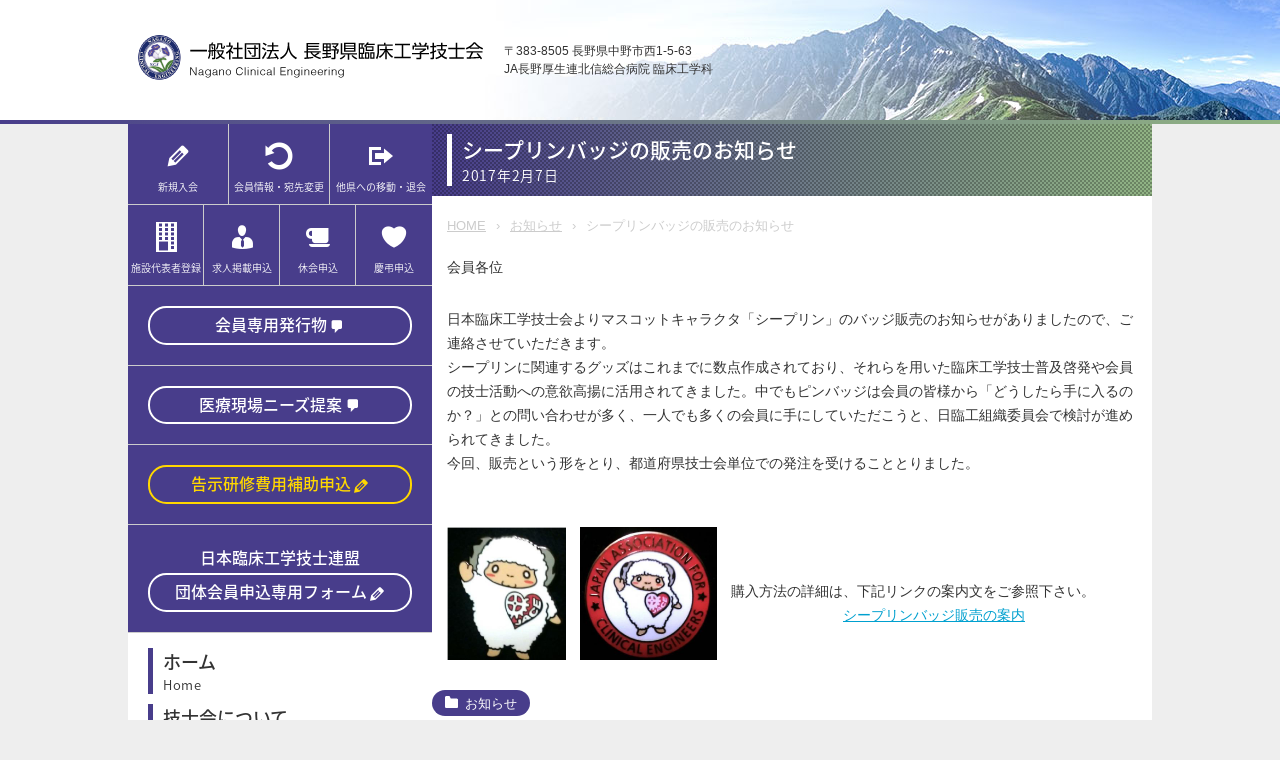

--- FILE ---
content_type: text/html; charset=UTF-8
request_url: https://nagano-ce.com/2024/
body_size: 12579
content:
<!DOCTYPE html>
<html lang="ja">
<head>
<!-- Global site tag (gtag.js) - Google Analytics -->
<script async src="https://www.googletagmanager.com/gtag/js?id=G-DP2SD37KBW"></script>
<script>
  window.dataLayer = window.dataLayer || [];
  function gtag(){dataLayer.push(arguments);}
  gtag('js', new Date());

  gtag('config', 'G-DP2SD37KBW');
</script>
<!-- Clarity tracking code for http://nagano-ce.com/ -->
<script>
    (function(c,l,a,r,i,t,y){
        c[a]=c[a]||function(){(c[a].q=c[a].q||[]).push(arguments)};
        t=l.createElement(r);t.async=1;t.src="https://www.clarity.ms/tag/"+i+"?ref=bwt";
        y=l.getElementsByTagName(r)[0];y.parentNode.insertBefore(t,y);
    })(window, document, "clarity", "script", "itdkyjfcvf");
</script>

	<meta charset="UTF-8">
	<meta name="viewport" content="width=device-width, initial-scale=1, maximum-scale=1">

		<title>  シープリンバッジの販売のお知らせ - 一般社団法人長野県臨床工学技士会</title>

	
	<meta name='robots' content='max-image-preview:large' />
	<style>img:is([sizes="auto" i], [sizes^="auto," i]) { contain-intrinsic-size: 3000px 1500px }</style>
	<!-- Jetpack Site Verification Tags -->
<meta name="google-site-verification" content="IIGp1N9UHPbmJDjMvV9aN1Tx-yZKEJIvQNWiAPO1trc" />
<meta name="msvalidate.01" content="E5952068E1F4B1C8B8A503F10D0ACC70" />
<link rel='dns-prefetch' href='//stats.wp.com' />
<link rel="alternate" type="application/rss+xml" title="一般社団法人長野県臨床工学技士会 &raquo; フィード" href="https://nagano-ce.com/feed/" />
<link rel="alternate" type="application/rss+xml" title="一般社団法人長野県臨床工学技士会 &raquo; コメントフィード" href="https://nagano-ce.com/comments/feed/" />
<link rel="alternate" type="application/rss+xml" title="一般社団法人長野県臨床工学技士会 &raquo; シープリンバッジの販売のお知らせ のコメントのフィード" href="https://nagano-ce.com/2024/feed/" />
<script type="text/javascript">
/* <![CDATA[ */
window._wpemojiSettings = {"baseUrl":"https:\/\/s.w.org\/images\/core\/emoji\/16.0.1\/72x72\/","ext":".png","svgUrl":"https:\/\/s.w.org\/images\/core\/emoji\/16.0.1\/svg\/","svgExt":".svg","source":{"concatemoji":"https:\/\/nagano-ce.com\/wp\/wp-includes\/js\/wp-emoji-release.min.js?ver=6.8.3"}};
/*! This file is auto-generated */
!function(s,n){var o,i,e;function c(e){try{var t={supportTests:e,timestamp:(new Date).valueOf()};sessionStorage.setItem(o,JSON.stringify(t))}catch(e){}}function p(e,t,n){e.clearRect(0,0,e.canvas.width,e.canvas.height),e.fillText(t,0,0);var t=new Uint32Array(e.getImageData(0,0,e.canvas.width,e.canvas.height).data),a=(e.clearRect(0,0,e.canvas.width,e.canvas.height),e.fillText(n,0,0),new Uint32Array(e.getImageData(0,0,e.canvas.width,e.canvas.height).data));return t.every(function(e,t){return e===a[t]})}function u(e,t){e.clearRect(0,0,e.canvas.width,e.canvas.height),e.fillText(t,0,0);for(var n=e.getImageData(16,16,1,1),a=0;a<n.data.length;a++)if(0!==n.data[a])return!1;return!0}function f(e,t,n,a){switch(t){case"flag":return n(e,"\ud83c\udff3\ufe0f\u200d\u26a7\ufe0f","\ud83c\udff3\ufe0f\u200b\u26a7\ufe0f")?!1:!n(e,"\ud83c\udde8\ud83c\uddf6","\ud83c\udde8\u200b\ud83c\uddf6")&&!n(e,"\ud83c\udff4\udb40\udc67\udb40\udc62\udb40\udc65\udb40\udc6e\udb40\udc67\udb40\udc7f","\ud83c\udff4\u200b\udb40\udc67\u200b\udb40\udc62\u200b\udb40\udc65\u200b\udb40\udc6e\u200b\udb40\udc67\u200b\udb40\udc7f");case"emoji":return!a(e,"\ud83e\udedf")}return!1}function g(e,t,n,a){var r="undefined"!=typeof WorkerGlobalScope&&self instanceof WorkerGlobalScope?new OffscreenCanvas(300,150):s.createElement("canvas"),o=r.getContext("2d",{willReadFrequently:!0}),i=(o.textBaseline="top",o.font="600 32px Arial",{});return e.forEach(function(e){i[e]=t(o,e,n,a)}),i}function t(e){var t=s.createElement("script");t.src=e,t.defer=!0,s.head.appendChild(t)}"undefined"!=typeof Promise&&(o="wpEmojiSettingsSupports",i=["flag","emoji"],n.supports={everything:!0,everythingExceptFlag:!0},e=new Promise(function(e){s.addEventListener("DOMContentLoaded",e,{once:!0})}),new Promise(function(t){var n=function(){try{var e=JSON.parse(sessionStorage.getItem(o));if("object"==typeof e&&"number"==typeof e.timestamp&&(new Date).valueOf()<e.timestamp+604800&&"object"==typeof e.supportTests)return e.supportTests}catch(e){}return null}();if(!n){if("undefined"!=typeof Worker&&"undefined"!=typeof OffscreenCanvas&&"undefined"!=typeof URL&&URL.createObjectURL&&"undefined"!=typeof Blob)try{var e="postMessage("+g.toString()+"("+[JSON.stringify(i),f.toString(),p.toString(),u.toString()].join(",")+"));",a=new Blob([e],{type:"text/javascript"}),r=new Worker(URL.createObjectURL(a),{name:"wpTestEmojiSupports"});return void(r.onmessage=function(e){c(n=e.data),r.terminate(),t(n)})}catch(e){}c(n=g(i,f,p,u))}t(n)}).then(function(e){for(var t in e)n.supports[t]=e[t],n.supports.everything=n.supports.everything&&n.supports[t],"flag"!==t&&(n.supports.everythingExceptFlag=n.supports.everythingExceptFlag&&n.supports[t]);n.supports.everythingExceptFlag=n.supports.everythingExceptFlag&&!n.supports.flag,n.DOMReady=!1,n.readyCallback=function(){n.DOMReady=!0}}).then(function(){return e}).then(function(){var e;n.supports.everything||(n.readyCallback(),(e=n.source||{}).concatemoji?t(e.concatemoji):e.wpemoji&&e.twemoji&&(t(e.twemoji),t(e.wpemoji)))}))}((window,document),window._wpemojiSettings);
/* ]]> */
</script>
<style id='wp-emoji-styles-inline-css' type='text/css'>

	img.wp-smiley, img.emoji {
		display: inline !important;
		border: none !important;
		box-shadow: none !important;
		height: 1em !important;
		width: 1em !important;
		margin: 0 0.07em !important;
		vertical-align: -0.1em !important;
		background: none !important;
		padding: 0 !important;
	}
</style>
<link rel='stylesheet' id='wp-block-library-css' href='https://nagano-ce.com/wp/wp-includes/css/dist/block-library/style.min.css?ver=6.8.3' type='text/css' media='all' />
<style id='classic-theme-styles-inline-css' type='text/css'>
/*! This file is auto-generated */
.wp-block-button__link{color:#fff;background-color:#32373c;border-radius:9999px;box-shadow:none;text-decoration:none;padding:calc(.667em + 2px) calc(1.333em + 2px);font-size:1.125em}.wp-block-file__button{background:#32373c;color:#fff;text-decoration:none}
</style>
<link rel='stylesheet' id='mediaelement-css' href='https://nagano-ce.com/wp/wp-includes/js/mediaelement/mediaelementplayer-legacy.min.css?ver=4.2.17' type='text/css' media='all' />
<link rel='stylesheet' id='wp-mediaelement-css' href='https://nagano-ce.com/wp/wp-includes/js/mediaelement/wp-mediaelement.min.css?ver=6.8.3' type='text/css' media='all' />
<style id='jetpack-sharing-buttons-style-inline-css' type='text/css'>
.jetpack-sharing-buttons__services-list{display:flex;flex-direction:row;flex-wrap:wrap;gap:0;list-style-type:none;margin:5px;padding:0}.jetpack-sharing-buttons__services-list.has-small-icon-size{font-size:12px}.jetpack-sharing-buttons__services-list.has-normal-icon-size{font-size:16px}.jetpack-sharing-buttons__services-list.has-large-icon-size{font-size:24px}.jetpack-sharing-buttons__services-list.has-huge-icon-size{font-size:36px}@media print{.jetpack-sharing-buttons__services-list{display:none!important}}.editor-styles-wrapper .wp-block-jetpack-sharing-buttons{gap:0;padding-inline-start:0}ul.jetpack-sharing-buttons__services-list.has-background{padding:1.25em 2.375em}
</style>
<style id='global-styles-inline-css' type='text/css'>
:root{--wp--preset--aspect-ratio--square: 1;--wp--preset--aspect-ratio--4-3: 4/3;--wp--preset--aspect-ratio--3-4: 3/4;--wp--preset--aspect-ratio--3-2: 3/2;--wp--preset--aspect-ratio--2-3: 2/3;--wp--preset--aspect-ratio--16-9: 16/9;--wp--preset--aspect-ratio--9-16: 9/16;--wp--preset--color--black: #000000;--wp--preset--color--cyan-bluish-gray: #abb8c3;--wp--preset--color--white: #ffffff;--wp--preset--color--pale-pink: #f78da7;--wp--preset--color--vivid-red: #cf2e2e;--wp--preset--color--luminous-vivid-orange: #ff6900;--wp--preset--color--luminous-vivid-amber: #fcb900;--wp--preset--color--light-green-cyan: #7bdcb5;--wp--preset--color--vivid-green-cyan: #00d084;--wp--preset--color--pale-cyan-blue: #8ed1fc;--wp--preset--color--vivid-cyan-blue: #0693e3;--wp--preset--color--vivid-purple: #9b51e0;--wp--preset--gradient--vivid-cyan-blue-to-vivid-purple: linear-gradient(135deg,rgba(6,147,227,1) 0%,rgb(155,81,224) 100%);--wp--preset--gradient--light-green-cyan-to-vivid-green-cyan: linear-gradient(135deg,rgb(122,220,180) 0%,rgb(0,208,130) 100%);--wp--preset--gradient--luminous-vivid-amber-to-luminous-vivid-orange: linear-gradient(135deg,rgba(252,185,0,1) 0%,rgba(255,105,0,1) 100%);--wp--preset--gradient--luminous-vivid-orange-to-vivid-red: linear-gradient(135deg,rgba(255,105,0,1) 0%,rgb(207,46,46) 100%);--wp--preset--gradient--very-light-gray-to-cyan-bluish-gray: linear-gradient(135deg,rgb(238,238,238) 0%,rgb(169,184,195) 100%);--wp--preset--gradient--cool-to-warm-spectrum: linear-gradient(135deg,rgb(74,234,220) 0%,rgb(151,120,209) 20%,rgb(207,42,186) 40%,rgb(238,44,130) 60%,rgb(251,105,98) 80%,rgb(254,248,76) 100%);--wp--preset--gradient--blush-light-purple: linear-gradient(135deg,rgb(255,206,236) 0%,rgb(152,150,240) 100%);--wp--preset--gradient--blush-bordeaux: linear-gradient(135deg,rgb(254,205,165) 0%,rgb(254,45,45) 50%,rgb(107,0,62) 100%);--wp--preset--gradient--luminous-dusk: linear-gradient(135deg,rgb(255,203,112) 0%,rgb(199,81,192) 50%,rgb(65,88,208) 100%);--wp--preset--gradient--pale-ocean: linear-gradient(135deg,rgb(255,245,203) 0%,rgb(182,227,212) 50%,rgb(51,167,181) 100%);--wp--preset--gradient--electric-grass: linear-gradient(135deg,rgb(202,248,128) 0%,rgb(113,206,126) 100%);--wp--preset--gradient--midnight: linear-gradient(135deg,rgb(2,3,129) 0%,rgb(40,116,252) 100%);--wp--preset--font-size--small: 13px;--wp--preset--font-size--medium: 20px;--wp--preset--font-size--large: 36px;--wp--preset--font-size--x-large: 42px;--wp--preset--spacing--20: 0.44rem;--wp--preset--spacing--30: 0.67rem;--wp--preset--spacing--40: 1rem;--wp--preset--spacing--50: 1.5rem;--wp--preset--spacing--60: 2.25rem;--wp--preset--spacing--70: 3.38rem;--wp--preset--spacing--80: 5.06rem;--wp--preset--shadow--natural: 6px 6px 9px rgba(0, 0, 0, 0.2);--wp--preset--shadow--deep: 12px 12px 50px rgba(0, 0, 0, 0.4);--wp--preset--shadow--sharp: 6px 6px 0px rgba(0, 0, 0, 0.2);--wp--preset--shadow--outlined: 6px 6px 0px -3px rgba(255, 255, 255, 1), 6px 6px rgba(0, 0, 0, 1);--wp--preset--shadow--crisp: 6px 6px 0px rgba(0, 0, 0, 1);}:where(.is-layout-flex){gap: 0.5em;}:where(.is-layout-grid){gap: 0.5em;}body .is-layout-flex{display: flex;}.is-layout-flex{flex-wrap: wrap;align-items: center;}.is-layout-flex > :is(*, div){margin: 0;}body .is-layout-grid{display: grid;}.is-layout-grid > :is(*, div){margin: 0;}:where(.wp-block-columns.is-layout-flex){gap: 2em;}:where(.wp-block-columns.is-layout-grid){gap: 2em;}:where(.wp-block-post-template.is-layout-flex){gap: 1.25em;}:where(.wp-block-post-template.is-layout-grid){gap: 1.25em;}.has-black-color{color: var(--wp--preset--color--black) !important;}.has-cyan-bluish-gray-color{color: var(--wp--preset--color--cyan-bluish-gray) !important;}.has-white-color{color: var(--wp--preset--color--white) !important;}.has-pale-pink-color{color: var(--wp--preset--color--pale-pink) !important;}.has-vivid-red-color{color: var(--wp--preset--color--vivid-red) !important;}.has-luminous-vivid-orange-color{color: var(--wp--preset--color--luminous-vivid-orange) !important;}.has-luminous-vivid-amber-color{color: var(--wp--preset--color--luminous-vivid-amber) !important;}.has-light-green-cyan-color{color: var(--wp--preset--color--light-green-cyan) !important;}.has-vivid-green-cyan-color{color: var(--wp--preset--color--vivid-green-cyan) !important;}.has-pale-cyan-blue-color{color: var(--wp--preset--color--pale-cyan-blue) !important;}.has-vivid-cyan-blue-color{color: var(--wp--preset--color--vivid-cyan-blue) !important;}.has-vivid-purple-color{color: var(--wp--preset--color--vivid-purple) !important;}.has-black-background-color{background-color: var(--wp--preset--color--black) !important;}.has-cyan-bluish-gray-background-color{background-color: var(--wp--preset--color--cyan-bluish-gray) !important;}.has-white-background-color{background-color: var(--wp--preset--color--white) !important;}.has-pale-pink-background-color{background-color: var(--wp--preset--color--pale-pink) !important;}.has-vivid-red-background-color{background-color: var(--wp--preset--color--vivid-red) !important;}.has-luminous-vivid-orange-background-color{background-color: var(--wp--preset--color--luminous-vivid-orange) !important;}.has-luminous-vivid-amber-background-color{background-color: var(--wp--preset--color--luminous-vivid-amber) !important;}.has-light-green-cyan-background-color{background-color: var(--wp--preset--color--light-green-cyan) !important;}.has-vivid-green-cyan-background-color{background-color: var(--wp--preset--color--vivid-green-cyan) !important;}.has-pale-cyan-blue-background-color{background-color: var(--wp--preset--color--pale-cyan-blue) !important;}.has-vivid-cyan-blue-background-color{background-color: var(--wp--preset--color--vivid-cyan-blue) !important;}.has-vivid-purple-background-color{background-color: var(--wp--preset--color--vivid-purple) !important;}.has-black-border-color{border-color: var(--wp--preset--color--black) !important;}.has-cyan-bluish-gray-border-color{border-color: var(--wp--preset--color--cyan-bluish-gray) !important;}.has-white-border-color{border-color: var(--wp--preset--color--white) !important;}.has-pale-pink-border-color{border-color: var(--wp--preset--color--pale-pink) !important;}.has-vivid-red-border-color{border-color: var(--wp--preset--color--vivid-red) !important;}.has-luminous-vivid-orange-border-color{border-color: var(--wp--preset--color--luminous-vivid-orange) !important;}.has-luminous-vivid-amber-border-color{border-color: var(--wp--preset--color--luminous-vivid-amber) !important;}.has-light-green-cyan-border-color{border-color: var(--wp--preset--color--light-green-cyan) !important;}.has-vivid-green-cyan-border-color{border-color: var(--wp--preset--color--vivid-green-cyan) !important;}.has-pale-cyan-blue-border-color{border-color: var(--wp--preset--color--pale-cyan-blue) !important;}.has-vivid-cyan-blue-border-color{border-color: var(--wp--preset--color--vivid-cyan-blue) !important;}.has-vivid-purple-border-color{border-color: var(--wp--preset--color--vivid-purple) !important;}.has-vivid-cyan-blue-to-vivid-purple-gradient-background{background: var(--wp--preset--gradient--vivid-cyan-blue-to-vivid-purple) !important;}.has-light-green-cyan-to-vivid-green-cyan-gradient-background{background: var(--wp--preset--gradient--light-green-cyan-to-vivid-green-cyan) !important;}.has-luminous-vivid-amber-to-luminous-vivid-orange-gradient-background{background: var(--wp--preset--gradient--luminous-vivid-amber-to-luminous-vivid-orange) !important;}.has-luminous-vivid-orange-to-vivid-red-gradient-background{background: var(--wp--preset--gradient--luminous-vivid-orange-to-vivid-red) !important;}.has-very-light-gray-to-cyan-bluish-gray-gradient-background{background: var(--wp--preset--gradient--very-light-gray-to-cyan-bluish-gray) !important;}.has-cool-to-warm-spectrum-gradient-background{background: var(--wp--preset--gradient--cool-to-warm-spectrum) !important;}.has-blush-light-purple-gradient-background{background: var(--wp--preset--gradient--blush-light-purple) !important;}.has-blush-bordeaux-gradient-background{background: var(--wp--preset--gradient--blush-bordeaux) !important;}.has-luminous-dusk-gradient-background{background: var(--wp--preset--gradient--luminous-dusk) !important;}.has-pale-ocean-gradient-background{background: var(--wp--preset--gradient--pale-ocean) !important;}.has-electric-grass-gradient-background{background: var(--wp--preset--gradient--electric-grass) !important;}.has-midnight-gradient-background{background: var(--wp--preset--gradient--midnight) !important;}.has-small-font-size{font-size: var(--wp--preset--font-size--small) !important;}.has-medium-font-size{font-size: var(--wp--preset--font-size--medium) !important;}.has-large-font-size{font-size: var(--wp--preset--font-size--large) !important;}.has-x-large-font-size{font-size: var(--wp--preset--font-size--x-large) !important;}
:where(.wp-block-post-template.is-layout-flex){gap: 1.25em;}:where(.wp-block-post-template.is-layout-grid){gap: 1.25em;}
:where(.wp-block-columns.is-layout-flex){gap: 2em;}:where(.wp-block-columns.is-layout-grid){gap: 2em;}
:root :where(.wp-block-pullquote){font-size: 1.5em;line-height: 1.6;}
</style>
<link rel='stylesheet' id='dashicons-css' href='https://nagano-ce.com/wp/wp-includes/css/dashicons.min.css?ver=6.8.3' type='text/css' media='all' />
<link rel='stylesheet' id='style-css' href='https://nagano-ce.com/wp/wp-content/themes/nce/style.css?ver=241220002904' type='text/css' media='all' />
<link rel='stylesheet' id='tablet-css' href='https://nagano-ce.com/wp/wp-content/themes/nce/tablet.css?ver=241001073048' type='text/css' media='all' />
<link rel='stylesheet' id='phone-css' href='https://nagano-ce.com/wp/wp-content/themes/nce/phone.css?ver=241220004235' type='text/css' media='all' />
<link rel='stylesheet' id='noto-css' href='https://fonts.googleapis.com/earlyaccess/notosansjapanese.css?ver=6.8.3' type='text/css' media='all' />
<script type="text/javascript" src="https://nagano-ce.com/wp/wp-includes/js/jquery/jquery.min.js?ver=3.7.1" id="jquery-core-js"></script>
<script type="text/javascript" src="https://nagano-ce.com/wp/wp-includes/js/jquery/jquery-migrate.min.js?ver=3.4.1" id="jquery-migrate-js"></script>
<link rel="https://api.w.org/" href="https://nagano-ce.com/wp-json/" /><link rel="alternate" title="JSON" type="application/json" href="https://nagano-ce.com/wp-json/wp/v2/posts/2024" /><link rel="EditURI" type="application/rsd+xml" title="RSD" href="https://nagano-ce.com/wp/xmlrpc.php?rsd" />
<meta name="generator" content="WordPress 6.8.3" />
<link rel="canonical" href="https://nagano-ce.com/2024/" />
<link rel='shortlink' href='https://wp.me/paE5tW-wE' />
<link rel="alternate" title="oEmbed (JSON)" type="application/json+oembed" href="https://nagano-ce.com/wp-json/oembed/1.0/embed?url=https%3A%2F%2Fnagano-ce.com%2F2024%2F" />
<link rel="alternate" title="oEmbed (XML)" type="text/xml+oembed" href="https://nagano-ce.com/wp-json/oembed/1.0/embed?url=https%3A%2F%2Fnagano-ce.com%2F2024%2F&#038;format=xml" />
	<style>img#wpstats{display:none}</style>
		<meta property="og:title" content="シープリンバッジの販売のお知らせ" />
<meta property="og:description" content="会員各位 日本臨床工学技士会よりマスコットキャラクタ「シープリン」のバッジ販売のお知らせがありましたので、ご連絡させていただきます。 シープリンに関連するグッズはこれまでに数点作成されており、それらを" />
<meta property="og:type" content="article" />
<meta property="og:url" content="https://nagano-ce.com/2024/" />
<meta property="og:image" content="" />
<meta property="og:site_name" content="一般社団法人長野県臨床工学技士会" />
<meta property="og:locale" content="ja_JP" />
<style type="text/css" id="custom-background-css">
body.custom-background { background-color: #eeeeee; }
</style>
	
<!-- Jetpack Open Graph Tags -->
<meta property="og:type" content="article" />
<meta property="og:title" content="シープリンバッジの販売のお知らせ" />
<meta property="og:url" content="https://nagano-ce.com/2024/" />
<meta property="og:description" content="会員各位 日本臨床工学技士会よりマスコットキャラクタ「シープリン」のバッジ販売のお知らせがありましたので、ご連&hellip;" />
<meta property="article:published_time" content="2017-02-07T09:45:35+00:00" />
<meta property="article:modified_time" content="2018-12-27T07:34:33+00:00" />
<meta property="og:site_name" content="一般社団法人長野県臨床工学技士会" />
<meta property="og:image" content="http://nagano-ce.com/wp/wp-content/uploads/2017/02/ピンバッジ①.png" />
<meta property="og:image:width" content="119" />
<meta property="og:image:height" content="133" />
<meta property="og:image:alt" content="" />
<meta property="og:locale" content="ja_JP" />
<meta name="twitter:text:title" content="シープリンバッジの販売のお知らせ" />
<meta name="twitter:image" content="http://nagano-ce.com/wp/wp-content/uploads/2017/02/ピンバッジ①.png?w=144" />
<meta name="twitter:card" content="summary" />

<!-- End Jetpack Open Graph Tags -->
<link rel="icon" href="https://nagano-ce.com/wp/wp-content/uploads/2020/11/cropped-201118_favicon-32x32.png" sizes="32x32" />
<link rel="icon" href="https://nagano-ce.com/wp/wp-content/uploads/2020/11/cropped-201118_favicon-192x192.png" sizes="192x192" />
<link rel="apple-touch-icon" href="https://nagano-ce.com/wp/wp-content/uploads/2020/11/cropped-201118_favicon-180x180.png" />
<meta name="msapplication-TileImage" content="https://nagano-ce.com/wp/wp-content/uploads/2020/11/cropped-201118_favicon-270x270.png" />
</head>

<body class="wp-singular post-template-default single single-post postid-2024 single-format-standard custom-background wp-theme-nce">
<div id="scroll">	
	<nav>
		<div class="menu-%e3%82%b0%e3%83%ad%e3%83%bc%e3%83%90%e3%83%ab-container"><ul id="menu-%e3%82%b0%e3%83%ad%e3%83%bc%e3%83%90%e3%83%ab" class="menu"><li id="menu-item-2860" class="menu-item menu-item-type-post_type menu-item-object-page menu-item-home menu-item-2860"><a href="https://nagano-ce.com/">ホーム</a></li>
<li id="menu-item-2861" class="menu-item menu-item-type-post_type menu-item-object-page menu-item-2861"><a href="https://nagano-ce.com/about/">技士会について</a></li>
<li id="menu-item-2932" class="hidden menu-item menu-item-type-post_type menu-item-object-page menu-item-2932"><a href="https://nagano-ce.com/about/">技士会について</a></li>
<li id="menu-item-2863" class="menu-item menu-item-type-post_type menu-item-object-page menu-item-2863"><a href="https://nagano-ce.com/about/article/">定款</a></li>
<li id="menu-item-2864" class="menu-item menu-item-type-post_type menu-item-object-page menu-item-2864"><a href="https://nagano-ce.com/about/rules/">細則</a></li>
<li id="menu-item-2871" class="menu-item menu-item-type-post_type menu-item-object-page menu-item-2871"><a href="https://nagano-ce.com/about/officer/">役員紹介・体制図</a></li>
<li id="menu-item-2963" class="menu-item menu-item-type-post_type menu-item-object-page menu-item-2963"><a href="https://nagano-ce.com/about/supporting/">賛助会員一覧</a></li>
<li id="menu-item-2933" class="menu-item menu-item-type-post_type menu-item-object-page menu-item-2933"><a href="https://nagano-ce.com/about/prospectus/">第15回長野県臨床工学会　開催趣意書・各種申込書</a></li>
<li id="menu-item-2964" class="menu-item menu-item-type-taxonomy menu-item-object-category menu-item-2964"><a href="https://nagano-ce.com/category/%e3%81%8a%e7%9f%a5%e3%82%89%e3%81%9b/%e8%ad%b0%e4%ba%8b%e9%8c%b2/">議事録</a></li>
<li id="menu-item-3199" class="menu-item menu-item-type-custom menu-item-object-custom menu-item-3199"><a href="http://nagano-ce.com/3140/">人工呼吸器安全対策セミナー</a></li>
<li id="menu-item-3200" class="menu-item menu-item-type-custom menu-item-object-custom menu-item-3200"><a href="http://nagano-ce.com/3354/">長野県臨床工学会</a></li>
<li id="menu-item-2938" class="menu-item menu-item-type-taxonomy menu-item-object-category menu-item-2938"><a href="https://nagano-ce.com/category/%e3%81%9d%e3%81%ae%e4%bb%96%e3%81%ae%e5%8b%89%e5%bc%b7%e4%bc%9a/">その他の勉強会</a></li>
<li id="menu-item-5768" class="menu-item menu-item-type-taxonomy menu-item-object-category menu-item-5768"><a href="https://nagano-ce.com/category/%e3%81%8a%e7%9f%a5%e3%82%89%e3%81%9b/%e6%b1%82%e4%ba%ba%e6%83%85%e5%a0%b1/">求人情報</a></li>
</ul></div>	</nav>
</div>

<header role="banner">
	<div class="inner">
		<h1><a href="https://nagano-ce.com" title="一般社団法人長野県臨床工学技士会"><img src="https://nagano-ce.com/wp/wp-content/themes/nce/images/logo_00.png" alt="一般社団法人長野県臨床工学技士会"></a></h1>
		<address>〒383-8505 長野県中野市西1-5-63<br>
JA長野厚生連北信総合病院 臨床工学科</address>
	</div>
</header>

<main role="main">
<aside role="complementary">

	<div class="widget pickup">
		<div class="inner">
			<div class="block join"><a href="https://nagano-ce.com/join/">
				<p>新規入会</p>
				</a></div>
			<div class="block change"><a href="https://pro.form-mailer.jp/fms/101ef6b7163434" target="_blank">
				<p>会員情報・宛先変更</p>
				</a></div>
			<div class="block move"><a href="https://pro.form-mailer.jp/fms/5e7d29af163435" target="_blank">
				<p>他県への移動・退会</p>
				</a></div>
		</div>
		<div class="inner">
			<div class="block institution"><a href="https://pro.form-mailer.jp/fms/07e1a830164337" target="_blank">
				<p>施設代表者登録</p>
				</a></div>
			<div class="block recruit"><a href="https://pro.form-mailer.jp/fms/9aed8867241629" target="_blank">
				<p>求人掲載申込</p>
				</a></div>
			<div class="block recess"><a href="https://pro.form-mailer.jp/fms/ecfe4361245582" target="_blank">
				<p>休会申込</p>
				</a></div>
			<div class="block condolence"><a href="https://nagano-ce.com/condolence/">
				<p>慶弔申込</p>
				</a></div>
		</div>
	</div>

	<div class="widget subsidy">
		<p><a href="https://nagano-ce.com/publications/" class="white">会員専用発行物</a></p>
	</div>
	<div class="widget subsidy">
		<p><a href="https://pro.form-mailer.jp/fms/65afda5a253208" target="_blank" class="white">医療現場ニーズ提案</a></p>
	</div>
	<div class="widget subsidy">
		<p><a href="https://pro.form-mailer.jp/fms/a5094cbe246092" target="_blank">告示研修費用補助申込</a></p>
	</div>
	<div class="widget subsidy">
		<p><span>日本臨床工学技士連盟</span><a href="https://pro.form-mailer.jp/fms/33fbce46325480" target="_blank" class="white exclusive">団体会員申込専用フォーム</a></p>
	</div>

	<nav class="menu_main group"><ul id="menu-%e3%82%b0%e3%83%ad%e3%83%bc%e3%83%90%e3%83%ab-1" class="menu"><li id="menu-item-2860" class="menu-item menu-item-type-post_type menu-item-object-page menu-item-home"><a href="https://nagano-ce.com/"><span class="menu_title">ホーム</span><span class="menu_description">Home</span></a></li>
<li id="menu-item-2861" class="menu-item menu-item-type-post_type menu-item-object-page menu-item-has-children"><a href="https://nagano-ce.com/about/"><span class="menu_title">技士会について</span><span class="menu_description">About</span></a>
<ul class="sub-menu">
	<li id="menu-item-2932" class="hidden menu-item menu-item-type-post_type menu-item-object-page"><a href="https://nagano-ce.com/about/"><span class="menu_title">技士会について</span></a></li>
	<li id="menu-item-2863" class="menu-item menu-item-type-post_type menu-item-object-page"><a href="https://nagano-ce.com/about/article/"><span class="menu_title">定款</span></a></li>
	<li id="menu-item-2864" class="menu-item menu-item-type-post_type menu-item-object-page"><a href="https://nagano-ce.com/about/rules/"><span class="menu_title">細則</span></a></li>
	<li id="menu-item-2871" class="menu-item menu-item-type-post_type menu-item-object-page"><a href="https://nagano-ce.com/about/officer/"><span class="menu_title">役員紹介・体制図</span></a></li>
	<li id="menu-item-2963" class="menu-item menu-item-type-post_type menu-item-object-page"><a href="https://nagano-ce.com/about/supporting/"><span class="menu_title">賛助会員一覧</span></a></li>
	<li id="menu-item-2933" class="menu-item menu-item-type-post_type menu-item-object-page"><a href="https://nagano-ce.com/about/prospectus/"><span class="menu_title">第15回長野県臨床工学会　開催趣意書・各種申込書</span></a></li>
	<li id="menu-item-2964" class="menu-item menu-item-type-taxonomy menu-item-object-category"><a href="https://nagano-ce.com/category/%e3%81%8a%e7%9f%a5%e3%82%89%e3%81%9b/%e8%ad%b0%e4%ba%8b%e9%8c%b2/"><span class="menu_title">議事録</span></a></li>
</ul>
</li>
<li id="menu-item-3199" class="menu-item menu-item-type-custom menu-item-object-custom"><a href="http://nagano-ce.com/3140/"><span class="menu_title">人工呼吸器安全対策セミナー</span></a></li>
<li id="menu-item-3200" class="menu-item menu-item-type-custom menu-item-object-custom"><a href="http://nagano-ce.com/3354/"><span class="menu_title">長野県臨床工学会</span></a></li>
<li id="menu-item-2938" class="menu-item menu-item-type-taxonomy menu-item-object-category"><a href="https://nagano-ce.com/category/%e3%81%9d%e3%81%ae%e4%bb%96%e3%81%ae%e5%8b%89%e5%bc%b7%e4%bc%9a/"><span class="menu_title">その他の勉強会</span></a></li>
<li id="menu-item-5768" class="menu-item menu-item-type-taxonomy menu-item-object-category"><a href="https://nagano-ce.com/category/%e3%81%8a%e7%9f%a5%e3%82%89%e3%81%9b/%e6%b1%82%e4%ba%ba%e6%83%85%e5%a0%b1/"><span class="menu_title">求人情報</span></a></li>
</ul></nav>
	<div class="widget contact">
		<p><a href="https://pro.form-mailer.jp/fms/0b39a42d325481" target="_blank">お問い合わせ</a></p>
	</div>

	<div class="widget link switch">
		<h2>関連リンク</h2>
		<ul>
			<li><a href="http://www.ja-ces.or.jp/" target="_blank"><img src="http://nagano-ce.com/wp/wp-content/uploads/2018/09/logo200.png" alt="日本臨床工学技士会" /></a></li>
<li><a href="http://www.ce-renmei.gr.jp/" target="_blank"><img src="http://nagano-ce.com/wp/wp-content/uploads/2018/09/link_3.png" alt="日本臨床工学技士連盟" /></a></li>
<li><a href="https://cegpf.or.jp/" target="_blank"><img src="http://nagano-ce.com/wp/wp-content/uploads/2023/11/link_71.gif" alt="臨床工学国際推進財団" /></a></li>
<li><a href="https://ja-ces.or.jp/kokuji-kenshu/" target="_blank"><img src="http://nagano-ce.com/wp/wp-content/uploads/2022/03/link_55.png" alt="臨床工学技士の業務範囲追加に伴う厚生労働大臣指定による研修" /></a></li>
<li><a href="https://kkce2026.com/" target="_blank"><img src="https://nagano-ce.com/wp/wp-content/uploads/2025/11/KKCE2026_バナー.jpg" alt="第6回関東甲信越臨床工学会" /></a></li>
		</ul>
	</div>

		
</aside>
<article class="post-2024 post type-post status-publish format-standard category-2">

	<div id="hgroup">
		<div class="inner">
			<h2 id="post-2024">  シープリンバッジの販売のお知らせ</h2>
			<p><time>2017年2月7日</time></p>
		</div>
	</div>

	<div id="bread">
		<div class="inner">
			<ul>
				<li><a href="https://nagano-ce.com" title="HOME">HOME</a></li>
				<li><a href="https://nagano-ce.com/category/%e3%81%8a%e7%9f%a5%e3%82%89%e3%81%9b/" rel="category tag">お知らせ</a></li>
				<li>  シープリンバッジの販売のお知らせ</li>
			</ul>
		</div>
	</div>


	<div class="entry clearfix">
		<p>会員各位</p>
<div>日本臨床工学技士会よりマスコットキャラクタ「シープリン」<wbr />のバッジ販売のお知らせがありましたので、<wbr />ご連絡させていただきます。</div>
<div></div>
<div>シープリンに関連するグッズはこれまでに数点作成されており、<wbr />それらを用いた臨床工学技士普及啓発や会員の技士活動への意欲高<wbr />揚に活用されてきました。中でもピンバッジは会員の皆様から「<wbr />どうしたら手に入るのか？」との問い合わせが多く、<wbr />一人でも多くの会員に手にしていただこうと、<wbr />日臨工組織委員会で検討が進められてきました。</div>
<div>今回、販売という形をとり、<wbr />都道府県技士会単位での発注を受けることとりました。</div>
<p>&nbsp;</p>
<div><a href="https://nagano-ce.com/wp/wp-content/uploads/2017/02/ピンバッジ①.png"><img decoding="async" data-attachment-id="2025" data-permalink="https://nagano-ce.com/2024/%e3%83%94%e3%83%b3%e3%83%90%e3%83%83%e3%82%b8%e2%91%a0/" data-orig-file="https://nagano-ce.com/wp/wp-content/uploads/2017/02/ピンバッジ①.png" data-orig-size="217,243" data-comments-opened="0" data-image-meta="{&quot;aperture&quot;:&quot;0&quot;,&quot;credit&quot;:&quot;&quot;,&quot;camera&quot;:&quot;&quot;,&quot;caption&quot;:&quot;&quot;,&quot;created_timestamp&quot;:&quot;0&quot;,&quot;copyright&quot;:&quot;&quot;,&quot;focal_length&quot;:&quot;0&quot;,&quot;iso&quot;:&quot;0&quot;,&quot;shutter_speed&quot;:&quot;0&quot;,&quot;title&quot;:&quot;&quot;,&quot;orientation&quot;:&quot;0&quot;}" data-image-title="ピンバッジ①" data-image-description="" data-image-caption="" data-medium-file="https://nagano-ce.com/wp/wp-content/uploads/2017/02/ピンバッジ①.png" data-large-file="https://nagano-ce.com/wp/wp-content/uploads/2017/02/ピンバッジ①.png" class=" wp-image-2025 alignleft" src="https://nagano-ce.com/wp/wp-content/uploads/2017/02/ピンバッジ①.png" alt="" width="119" height="133" /></a> <a href="https://nagano-ce.com/wp/wp-content/uploads/2017/02/ピンバッジ②.png"><img decoding="async" data-attachment-id="2026" data-permalink="https://nagano-ce.com/2024/%e3%83%94%e3%83%b3%e3%83%90%e3%83%83%e3%82%b8%e2%91%a1/" data-orig-file="https://nagano-ce.com/wp/wp-content/uploads/2017/02/ピンバッジ②.png" data-orig-size="250,242" data-comments-opened="0" data-image-meta="{&quot;aperture&quot;:&quot;0&quot;,&quot;credit&quot;:&quot;&quot;,&quot;camera&quot;:&quot;&quot;,&quot;caption&quot;:&quot;&quot;,&quot;created_timestamp&quot;:&quot;0&quot;,&quot;copyright&quot;:&quot;&quot;,&quot;focal_length&quot;:&quot;0&quot;,&quot;iso&quot;:&quot;0&quot;,&quot;shutter_speed&quot;:&quot;0&quot;,&quot;title&quot;:&quot;&quot;,&quot;orientation&quot;:&quot;0&quot;}" data-image-title="ピンバッジ②" data-image-description="" data-image-caption="" data-medium-file="https://nagano-ce.com/wp/wp-content/uploads/2017/02/ピンバッジ②.png" data-large-file="https://nagano-ce.com/wp/wp-content/uploads/2017/02/ピンバッジ②.png" class=" wp-image-2026 alignleft" src="https://nagano-ce.com/wp/wp-content/uploads/2017/02/ピンバッジ②.png" alt="" width="137" height="133" /></a></div>
<p>&nbsp;</p>
<div>購入方法の詳細は、下記リンクの案内文をご参照下さい。</div>
<div></div>
<div style="text-align: center;"><a href="https://nagano-ce.com/wp/wp-content/uploads/2017/02/案内文.pdf" target="_blank">シープリンバッジ販売の案内</a></div>
<div></div>
<div></div>
	</div>

	
	<ul id="taxonomies">
		<li><a href="https://nagano-ce.com/category/%e3%81%8a%e7%9f%a5%e3%82%89%e3%81%9b/" rel="category tag">お知らせ</a></li>
			</ul>

		<ul id="post_link">
				<li><a href="https://nagano-ce.com/1999/" rel="prev">&lsaquo; 前の記事</a></li>
						<li><a href="https://nagano-ce.com/2014/" rel="next">次の記事 &rsaquo;</a></li>
			</ul>
	

</article>

</main>

<footer role="contentinfo">
	<div class="top">
		<div class="inner">
			<div class="left">
				<h2>一般社団法人長野県臨床工学技士会事務局</h2>
				<address>〒383-8505 長野県中野市西1-5-63<br>
JA長野厚生連北信総合病院 臨床工学科<br>
					<span><a href="&#109;&#97;&#105;&#108;&#116;&#111;&#58;&#110;&#99;&#101;&#106;&#105;&#109;&#117;&#107;&#121;&#111;&#107;&#117;&#64;&#103;&#109;&#97;&#105;&#108;&#46;&#99;&#111;&#109;">&#110;&#99;&#101;&#106;&#105;&#109;&#117;&#107;&#121;&#111;&#107;&#117;&#64;&#103;&#109;&#97;&#105;&#108;&#46;&#99;&#111;&#109;</a></span></address>
			</div>
			<p><a href="https://pro.form-mailer.jp/fms/0b39a42d325481" target="_blank">お問い合わせ</a></p>
		</div>
	</div>
	<div class="bottom">
		<ul id="menu-%e4%b8%80%e8%a6%a7" class="menu"><li id="menu-item-2885" class="menu-item menu-item-type-post_type menu-item-object-page menu-item-home menu-item-2885"><a href="https://nagano-ce.com/">ホーム</a></li>
<li id="menu-item-2886" class="menu-item menu-item-type-post_type menu-item-object-page menu-item-2886"><a href="https://nagano-ce.com/about/">技士会について</a></li>
<li id="menu-item-2888" class="menu-item menu-item-type-post_type menu-item-object-page menu-item-2888"><a href="https://nagano-ce.com/about/article/">定款</a></li>
<li id="menu-item-2889" class="menu-item menu-item-type-post_type menu-item-object-page menu-item-2889"><a href="https://nagano-ce.com/about/rules/">細則</a></li>
<li id="menu-item-2894" class="menu-item menu-item-type-post_type menu-item-object-page menu-item-2894"><a href="https://nagano-ce.com/about/officer/">役員紹介・体制図</a></li>
<li id="menu-item-2900" class="menu-item menu-item-type-post_type menu-item-object-page menu-item-2900"><a href="https://nagano-ce.com/about/supporting/">賛助会員一覧</a></li>
<li id="menu-item-2966" class="menu-item menu-item-type-post_type menu-item-object-page menu-item-2966"><a href="https://nagano-ce.com/about/prospectus/">第15回長野県臨床工学会　開催趣意書・各種申込書</a></li>
<li id="menu-item-2967" class="menu-item menu-item-type-taxonomy menu-item-object-category menu-item-2967"><a href="https://nagano-ce.com/category/%e3%81%8a%e7%9f%a5%e3%82%89%e3%81%9b/%e8%ad%b0%e4%ba%8b%e9%8c%b2/">議事録</a></li>
<li id="menu-item-2891" class="menu-item menu-item-type-post_type menu-item-object-page menu-item-2891"><a href="https://nagano-ce.com/join/">新規入会</a></li>
<li id="menu-item-2895" class="menu-item menu-item-type-post_type menu-item-object-page current_page_parent menu-item-2895"><a href="https://nagano-ce.com/article/">記事一覧</a></li>
<li id="menu-item-8850" class="menu-item menu-item-type-custom menu-item-object-custom menu-item-8850"><a target="_blank" href="https://pro.form-mailer.jp/fms/0b39a42d325481">お問い合わせ</a></li>
<li id="menu-item-3079" class="menu-item menu-item-type-post_type menu-item-object-page menu-item-3079"><a href="https://nagano-ce.com/privacy/">個人情報取扱について</a></li>
<li id="menu-item-2896" class="menu-item menu-item-type-post_type menu-item-object-page menu-item-2896"><a href="https://nagano-ce.com/link/">リンク集</a></li>
<li id="menu-item-2919" class="menu-item menu-item-type-post_type menu-item-object-page menu-item-2919"><a href="https://nagano-ce.com/sitemap/">サイトマップ</a></li>
</ul>		<p>&copy; 2018 <a href="https://nagano-ce.com" title="Nagano Clinical Engineering">Nagano Clinical Engineering</a>.</p>
	</div>
</footer>

<div id="toolbar">
	<ul>
		<li class="contact"><a href="https://pro.form-mailer.jp/fms/0b39a42d325481" target="_blank">お問い合わせ</a></li>
		<li class="home"><a href="https://nagano-ce.com" title="home">home</a></li>
		<li class="page_item page-item-2917"><a href="https://nagano-ce.com/sitemap/">サイトマップ</a></li>
	</ul>
</div>
<script type="speculationrules">
{"prefetch":[{"source":"document","where":{"and":[{"href_matches":"\/*"},{"not":{"href_matches":["\/wp\/wp-*.php","\/wp\/wp-admin\/*","\/wp\/wp-content\/uploads\/*","\/wp\/wp-content\/*","\/wp\/wp-content\/plugins\/*","\/wp\/wp-content\/themes\/nce\/*","\/*\\?(.+)"]}},{"not":{"selector_matches":"a[rel~=\"nofollow\"]"}},{"not":{"selector_matches":".no-prefetch, .no-prefetch a"}}]},"eagerness":"conservative"}]}
</script>
		<div id="jp-carousel-loading-overlay">
			<div id="jp-carousel-loading-wrapper">
				<span id="jp-carousel-library-loading">&nbsp;</span>
			</div>
		</div>
		<div class="jp-carousel-overlay" style="display: none;">

		<div class="jp-carousel-container">
			<!-- The Carousel Swiper -->
			<div
				class="jp-carousel-wrap swiper jp-carousel-swiper-container jp-carousel-transitions"
				itemscope
				itemtype="https://schema.org/ImageGallery">
				<div class="jp-carousel swiper-wrapper"></div>
				<div class="jp-swiper-button-prev swiper-button-prev">
					<svg width="25" height="24" viewBox="0 0 25 24" fill="none" xmlns="http://www.w3.org/2000/svg">
						<mask id="maskPrev" mask-type="alpha" maskUnits="userSpaceOnUse" x="8" y="6" width="9" height="12">
							<path d="M16.2072 16.59L11.6496 12L16.2072 7.41L14.8041 6L8.8335 12L14.8041 18L16.2072 16.59Z" fill="white"/>
						</mask>
						<g mask="url(#maskPrev)">
							<rect x="0.579102" width="23.8823" height="24" fill="#FFFFFF"/>
						</g>
					</svg>
				</div>
				<div class="jp-swiper-button-next swiper-button-next">
					<svg width="25" height="24" viewBox="0 0 25 24" fill="none" xmlns="http://www.w3.org/2000/svg">
						<mask id="maskNext" mask-type="alpha" maskUnits="userSpaceOnUse" x="8" y="6" width="8" height="12">
							<path d="M8.59814 16.59L13.1557 12L8.59814 7.41L10.0012 6L15.9718 12L10.0012 18L8.59814 16.59Z" fill="white"/>
						</mask>
						<g mask="url(#maskNext)">
							<rect x="0.34375" width="23.8822" height="24" fill="#FFFFFF"/>
						</g>
					</svg>
				</div>
			</div>
			<!-- The main close buton -->
			<div class="jp-carousel-close-hint">
				<svg width="25" height="24" viewBox="0 0 25 24" fill="none" xmlns="http://www.w3.org/2000/svg">
					<mask id="maskClose" mask-type="alpha" maskUnits="userSpaceOnUse" x="5" y="5" width="15" height="14">
						<path d="M19.3166 6.41L17.9135 5L12.3509 10.59L6.78834 5L5.38525 6.41L10.9478 12L5.38525 17.59L6.78834 19L12.3509 13.41L17.9135 19L19.3166 17.59L13.754 12L19.3166 6.41Z" fill="white"/>
					</mask>
					<g mask="url(#maskClose)">
						<rect x="0.409668" width="23.8823" height="24" fill="#FFFFFF"/>
					</g>
				</svg>
			</div>
			<!-- Image info, comments and meta -->
			<div class="jp-carousel-info">
				<div class="jp-carousel-info-footer">
					<div class="jp-carousel-pagination-container">
						<div class="jp-swiper-pagination swiper-pagination"></div>
						<div class="jp-carousel-pagination"></div>
					</div>
					<div class="jp-carousel-photo-title-container">
						<h2 class="jp-carousel-photo-caption"></h2>
					</div>
					<div class="jp-carousel-photo-icons-container">
						<a href="#" class="jp-carousel-icon-btn jp-carousel-icon-info" aria-label="写真のメタデータ表示を切り替え">
							<span class="jp-carousel-icon">
								<svg width="25" height="24" viewBox="0 0 25 24" fill="none" xmlns="http://www.w3.org/2000/svg">
									<mask id="maskInfo" mask-type="alpha" maskUnits="userSpaceOnUse" x="2" y="2" width="21" height="20">
										<path fill-rule="evenodd" clip-rule="evenodd" d="M12.7537 2C7.26076 2 2.80273 6.48 2.80273 12C2.80273 17.52 7.26076 22 12.7537 22C18.2466 22 22.7046 17.52 22.7046 12C22.7046 6.48 18.2466 2 12.7537 2ZM11.7586 7V9H13.7488V7H11.7586ZM11.7586 11V17H13.7488V11H11.7586ZM4.79292 12C4.79292 16.41 8.36531 20 12.7537 20C17.142 20 20.7144 16.41 20.7144 12C20.7144 7.59 17.142 4 12.7537 4C8.36531 4 4.79292 7.59 4.79292 12Z" fill="white"/>
									</mask>
									<g mask="url(#maskInfo)">
										<rect x="0.8125" width="23.8823" height="24" fill="#FFFFFF"/>
									</g>
								</svg>
							</span>
						</a>
											</div>
				</div>
				<div class="jp-carousel-info-extra">
					<div class="jp-carousel-info-content-wrapper">
						<div class="jp-carousel-photo-title-container">
							<h2 class="jp-carousel-photo-title"></h2>
						</div>
						<div class="jp-carousel-comments-wrapper">
													</div>
						<div class="jp-carousel-image-meta">
							<div class="jp-carousel-title-and-caption">
								<div class="jp-carousel-photo-info">
									<h3 class="jp-carousel-caption" itemprop="caption description"></h3>
								</div>

								<div class="jp-carousel-photo-description"></div>
							</div>
							<ul class="jp-carousel-image-exif" style="display: none;"></ul>
							<a class="jp-carousel-image-download" href="#" target="_blank" style="display: none;">
								<svg width="25" height="24" viewBox="0 0 25 24" fill="none" xmlns="http://www.w3.org/2000/svg">
									<mask id="mask0" mask-type="alpha" maskUnits="userSpaceOnUse" x="3" y="3" width="19" height="18">
										<path fill-rule="evenodd" clip-rule="evenodd" d="M5.84615 5V19H19.7775V12H21.7677V19C21.7677 20.1 20.8721 21 19.7775 21H5.84615C4.74159 21 3.85596 20.1 3.85596 19V5C3.85596 3.9 4.74159 3 5.84615 3H12.8118V5H5.84615ZM14.802 5V3H21.7677V10H19.7775V6.41L9.99569 16.24L8.59261 14.83L18.3744 5H14.802Z" fill="white"/>
									</mask>
									<g mask="url(#mask0)">
										<rect x="0.870605" width="23.8823" height="24" fill="#FFFFFF"/>
									</g>
								</svg>
								<span class="jp-carousel-download-text"></span>
							</a>
							<div class="jp-carousel-image-map" style="display: none;"></div>
						</div>
					</div>
				</div>
			</div>
		</div>

		</div>
		<link rel='stylesheet' id='jetpack-swiper-library-css' href='https://nagano-ce.com/wp/wp-content/plugins/jetpack/_inc/blocks/swiper.css?ver=15.3.1' type='text/css' media='all' />
<link rel='stylesheet' id='jetpack-carousel-css' href='https://nagano-ce.com/wp/wp-content/plugins/jetpack/modules/carousel/jetpack-carousel.css?ver=15.3.1' type='text/css' media='all' />
<script type="text/javascript" id="jetpack-stats-js-before">
/* <![CDATA[ */
_stq = window._stq || [];
_stq.push([ "view", JSON.parse("{\"v\":\"ext\",\"blog\":\"157317556\",\"post\":\"2024\",\"tz\":\"9\",\"srv\":\"nagano-ce.com\",\"j\":\"1:15.3.1\"}") ]);
_stq.push([ "clickTrackerInit", "157317556", "2024" ]);
/* ]]> */
</script>
<script type="text/javascript" src="https://stats.wp.com/e-202604.js" id="jetpack-stats-js" defer="defer" data-wp-strategy="defer"></script>
<script type="text/javascript" src="https://nagano-ce.com/wp/wp-includes/js/comment-reply.min.js?ver=6.8.3" id="comment-reply-js" async="async" data-wp-strategy="async"></script>
<script type="text/javascript" id="jetpack-carousel-js-extra">
/* <![CDATA[ */
var jetpackSwiperLibraryPath = {"url":"https:\/\/nagano-ce.com\/wp\/wp-content\/plugins\/jetpack\/_inc\/blocks\/swiper.js"};
var jetpackCarouselStrings = {"widths":[370,700,1000,1200,1400,2000],"is_logged_in":"","lang":"ja","ajaxurl":"https:\/\/nagano-ce.com\/wp\/wp-admin\/admin-ajax.php","nonce":"8cac6181f1","display_exif":"0","display_comments":"0","single_image_gallery":"1","single_image_gallery_media_file":"","background_color":"black","comment":"\u30b3\u30e1\u30f3\u30c8","post_comment":"\u30b3\u30e1\u30f3\u30c8\u3092\u9001\u4fe1","write_comment":"\u30b3\u30e1\u30f3\u30c8\u3092\u3069\u3046\u305e","loading_comments":"\u30b3\u30e1\u30f3\u30c8\u3092\u8aad\u307f\u8fbc\u307f\u4e2d\u2026","image_label":"\u753b\u50cf\u3092\u30d5\u30eb\u30b9\u30af\u30ea\u30fc\u30f3\u3067\u958b\u304d\u307e\u3059\u3002","download_original":"\u30d5\u30eb\u30b5\u30a4\u30ba\u8868\u793a <span class=\"photo-size\">{0}<span class=\"photo-size-times\">\u00d7<\/span>{1}<\/span>","no_comment_text":"\u30b3\u30e1\u30f3\u30c8\u306e\u30e1\u30c3\u30bb\u30fc\u30b8\u3092\u3054\u8a18\u5165\u304f\u3060\u3055\u3044\u3002","no_comment_email":"\u30b3\u30e1\u30f3\u30c8\u3059\u308b\u306b\u306f\u30e1\u30fc\u30eb\u30a2\u30c9\u30ec\u30b9\u3092\u3054\u8a18\u5165\u304f\u3060\u3055\u3044\u3002","no_comment_author":"\u30b3\u30e1\u30f3\u30c8\u3059\u308b\u306b\u306f\u304a\u540d\u524d\u3092\u3054\u8a18\u5165\u304f\u3060\u3055\u3044\u3002","comment_post_error":"\u30b3\u30e1\u30f3\u30c8\u6295\u7a3f\u306e\u969b\u306b\u30a8\u30e9\u30fc\u304c\u767a\u751f\u3057\u307e\u3057\u305f\u3002\u5f8c\u307b\u3069\u3082\u3046\u4e00\u5ea6\u304a\u8a66\u3057\u304f\u3060\u3055\u3044\u3002","comment_approved":"\u30b3\u30e1\u30f3\u30c8\u304c\u627f\u8a8d\u3055\u308c\u307e\u3057\u305f\u3002","comment_unapproved":"\u30b3\u30e1\u30f3\u30c8\u306f\u627f\u8a8d\u5f85\u3061\u4e2d\u3067\u3059\u3002","camera":"\u30ab\u30e1\u30e9","aperture":"\u7d5e\u308a","shutter_speed":"\u30b7\u30e3\u30c3\u30bf\u30fc\u30b9\u30d4\u30fc\u30c9","focal_length":"\u7126\u70b9\u8ddd\u96e2","copyright":"\u8457\u4f5c\u6a29\u8868\u793a","comment_registration":"0","require_name_email":"1","login_url":"https:\/\/nagano-ce.com\/wp\/wp-login.php?redirect_to=https%3A%2F%2Fnagano-ce.com%2F2024%2F","blog_id":"1","meta_data":["camera","aperture","shutter_speed","focal_length","copyright"]};
/* ]]> */
</script>
<script type="text/javascript" src="https://nagano-ce.com/wp/wp-content/plugins/jetpack/_inc/build/carousel/jetpack-carousel.min.js?ver=15.3.1" id="jetpack-carousel-js"></script>
</body>
</html>

--- FILE ---
content_type: text/css
request_url: https://nagano-ce.com/wp/wp-content/themes/nce/style.css?ver=241220002904
body_size: 5884
content:
@charset "utf-8";
/*
Theme Name: NCE
Version: 1.0beta
Author: Tomofumi Aizawa
*/

/*
Copyright Nagano Clinical Engineering.

Licensed under the Apache License, Version 2.0 (the "License");
you may not use this file except in compliance with the License.
You may obtain a copy of the License at

http://www.apache.org/licenses/LICENSE-2.0

Unless required by applicable law or agreed to in writing, software distributed under the License is distributed on an "AS IS" BASIS, WITHOUT WARRANTIES OR CONDITIONS OF ANY KIND, either express or implied.
See the License for the specific language governing permissions and limitations under the License.
*/

/* Eric Meyer's Reset CSS v2.0 - http://cssreset.com */
html,body,div,span,applet,object,iframe,h1,h2,h3,h4,h5,h6,p,blockquote,pre,a,abbr,acronym,address,big,cite,code,del,dfn,em,img,ins,kbd,q,s,samp,small,strike,strong,sub,sup,tt,var,b,u,i,center,dl,dt,dd,ol,ul,li,fieldset,form,label,legend,table,caption,tbody,tfoot,thead,tr,th,td,article,aside,canvas,details,embed,figure,figcaption,footer,header,hgroup,menu,nav,output,ruby,section,summary,time,mark,audio,video{border:0;font-size:100%;font:inherit;vertical-align:baseline;margin:0;padding:0}article,aside,details,figcaption,figure,footer,header,hgroup,menu,nav,section{display:block}body{line-height:1}ol,ul{list-style:none}blockquote,q{quotes:none}blockquote:before,blockquote:after,q:before,q:after{content:none}table{border-collapse:collapse;border-spacing:0}

/*-----------------------------------------------------
	base
------------------------------------------------------*/

html {
	font-size: 62.5%;
}
body {
	line-height: 1.5;
	text-align: center;
	font-family: sans-serif;
	color: #333;
}
a {
	color: #00a0cf;
	-moz-transition: all 1s ease;
	-webkit-transition: all 1s ease;
	transition: all 1s ease;
}
img, iframe, object {
	max-width: 100%;
}
img {
	height: auto;
}
a img {
	-moz-transition: opacity 1s ease-out;
	-webkit-transition: opacity 1s ease-out;
	transition: opacity 1s ease-out;
}
a:hover img {
	-moz-opacity: 0.6;
	-webkit-opacity: 0.6;
	opacity: 0.6;
}

/*-----------------------------------------------------
	header
------------------------------------------------------*/

header {
	background-color: #fff;
	background-image: url('images/bg_00.jpg');
	background-position: 100% 25%;
	background-repeat: no-repeat;
}
header:after {
	content: '.';
	font-size: 0;
	display: block;
	width: 100%;
	height: 4px;
	background: #91b484;
	background: -moz-linear-gradient(left, #483d8b 0%, #91b484 100%);
	background: -webkit-linear-gradient(left, #483d8b 0%,#91b484 100%);
	background: linear-gradient(to right, #483d8b 0%,#91b484 100%);
}
header .inner {
	width: 100%;
	max-width: 1024px;
	min-height: 120px;
	margin: 0 auto;
	display: table;
}
header .inner h1, header .inner address, header .inner ul {
	display: table-cell;
	vertical-align: middle;
	padding: 1rem;
	text-align: left;
}
header .inner h1 {
	width: 346px;
}
header .inner address {
	font-size: 1.2em;
}
header .inner ul {
	text-align: right;
	font-size: 0;
	font-family: 'Noto Sans Japanese';
	font-weight: 300;
}
header .inner ul li {
	display: inline-block;
	font-size: 1.4rem;
}
header .inner ul li a {
	text-decoration: none;
	color: #fff;
	padding: 0.5em 1em;
	-moz-transition: all 1s ease;
	-webkit-transition: all 1s ease;
	transition: all 1s ease;
	background: #91b484;
}
header .inner ul li:first-child a {
	-moz-border-radius: 1.25em 0 0 1.25em;
	-webkit-border-radius: 1.25em 0 0 1.25em;
	border-radius: 1.25em 0 0 1.25em;
}
header .inner ul li:last-child a {
	-moz-border-radius: 0 1.25em 1.25em 0;
	-webkit-border-radius: 0 1.25em 1.25em 0;
	border-radius: 0 1.25em 1.25em 0;
}
header .inner ul li:only-child a {
	-moz-border-radius: 1em;
	-webkit-border-radius: 1em;
	border-radius: 1em;
}
header .inner ul li a:hover {
	background: #483d8b;
}
header .inner ul li a:before {
	margin-right: 0.5em;
}
header .inner ul li.menu-item-3064 a:before {
	content: url('images/icon_12.svg');
}
header .inner ul li.menu-item-3065 a:before {
	content: url('images/icon_11.svg');
}

/*-----------------------------------------------------
	layout
------------------------------------------------------*/

/* nav */

#scroll {
	display: none;
}
aside nav {
	padding: 1.5em 0;
	margin-bottom: 1.5em;
}
aside nav ul {
	font-family: 'Noto Sans Japanese';
	font-weight: 500;
	font-size: 1.8em;
	margin: 0 2rem;
	border-bottom: 1px solid #999;
}
aside nav ul li {
	margin-bottom: 1rem;
	position: relative;
}
aside nav ul li a {
	border-left: 5px solid #483d8b;
	text-decoration: none;
	color: #333;
	display: block;
	-moz-transition: all 1s ease;
	-webkit-transition: all 1s ease;
	transition: all 1s ease;
	padding-left: 1rem;
}
aside nav ul li a:hover {
	color: #483d8b;
}
aside nav ul li .menu_description {
	display: block;
	font-weight: 300;
	letter-spacing: 0.05em;
	font-size: 1.3rem;
}
aside nav ul li ul {
	display: none;
	font-family: sans-serif;
	font-weight: normal;
	font-size: 1.4rem;
	position: absolute;
	z-index: 10;
	top: 0;
	left: 100%;
	margin: 0;
	border-bottom: 0;
	padding-left: 7px;
	background: url('images/bg_00.svg') no-repeat 0 0.5em;
}
aside nav ul li:hover > ul {
	display: block;
}
aside nav ul li ul li {
	white-space: nowrap;
	margin-bottom: 0;
}
aside nav ul li ul li .menu_description {
	display: none;
}
aside nav ul li ul li a {
	border-left: 0;
	padding: 0.5em 1em;
	background: #483d8b;
	color: #fff;
}
aside nav ul li ul li a:hover {
	background: #91b484;
	color: #fff;
}
aside nav ul li ul li:first-of-type > a {
	-moz-border-radius: 0.25em 0.25em 0 0;
	-webkit-border-radius: 0.25em 0.25em 0 0;
	border-radius: 0.25em 0.25em 0 0;
}
aside nav ul li ul li:last-of-type > a {
	-moz-border-radius: 0 0 0.25em 0.25em;
	-webkit-border-radius: 0 0 0.25em 0.25em;
	border-radius: 0 0 0.25em 0.25em;
}
aside nav ul li ul li:only-of-type > a {
	-moz-border-radius: 0.25em;
	-webkit-border-radius: 0.25em;
	border-radius: 0.25em;
}

/* main */

main {
	width: 100%;
	max-width: 1024px;
	margin: 0 auto;
	display: table;
	text-align: left;
	background: #fff;
}
main article {
	display: table-cell;
	vertical-align: top;
	padding-bottom: 4em;
}
main aside {
	width: 304px;
	display: table-cell;
	vertical-align: top;
	padding-bottom: 4em;
}

/* article */

/* aside */

/* footer */

footer .top {
	background: url('images/bg_00.png') repeat #483d8b;
	background: url('images/bg_00.png') repeat, -moz-linear-gradient(left, #483d8b 0%, #91b484 100%);
	background: url('images/bg_00.png') repeat, -webkit-linear-gradient(left, #483d8b 0%,#91b484 100%);
	background: url('images/bg_00.png') repeat, linear-gradient(to right, #483d8b 0%,#91b484 100%);
	color: #fff;
}
footer .top a {
	color: #fff;
}
footer .top .inner {
	width: 100%;
	max-width: 1024px;
	margin: 0 auto;
	display: table;
}
footer .top .inner .left, footer .top .inner p {
	display: table-cell;
	vertical-align: middle;
	padding: 1.5em 1em;
	text-align: left;
}
footer .top .inner .left {
	font-size: 1.4em;
}
footer .top .inner .left h2 {
	font-weight: bold;
}
footer .top .inner .left address span:before {
	font-family: "dashicons";
	content: "\f465";
	margin-right: 0.15em;
	vertical-align: bottom;
}
footer .top .inner p {
	font-size: 1.6em;
	text-align: right;
	font-family: 'Noto Sans Japanese';
	font-weight: 500;
}
footer .top p a {
	text-decoration: none;
	display: inline-block;
	background: #91b484;
	color: #fff;
	padding: 0.25em 2em;
	-moz-border-radius: 1em;
	-webkit-border-radius: 1em;
	border-radius: 1em;
	-moz-transition: all 1s ease;
	-webkit-transition: all 1s ease;
	transition: all 1s ease;
}
footer .top p a:before {
	content: url('images/icon_00.svg');
	margin-right: 0.5em;
}
footer .top p a:hover {
	background: #483d8b;
}
footer .bottom {
	padding: 1em 0;
}
footer .bottom ul {
	font-size: 0;
	max-width: 900px;
	padding: 0.5rem 0;
	margin: 0 auto;
}
footer .bottom ul li {
	display: inline-block;
	font-size: 1.4rem;
}
footer .bottom ul li:after {
	content: '|';
	margin: 0 0.5rem;
}
footer .bottom ul li:last-child:after {
	content: none;
}
footer .bottom p {
	padding: 0.5rem 0;
	font-family: 'Noto Sans Japanese';
	font-weight: 300;
	letter-spacing: 0.05em;
	font-size: 1.3em;
}

/*-----------------------------------------------------
	module
------------------------------------------------------*/

/* toolbar */

#toolbar {
	display: none;
}

/* hgroup */

article > #hgroup {
	background: url('images/bg_00.png') repeat #483d8b;
	background: url('images/bg_00.png') repeat, -moz-linear-gradient(left, #483d8b 0%, #91b484 100%);
	background: url('images/bg_00.png') repeat, -webkit-linear-gradient(left, #483d8b 0%,#91b484 100%);
	background: url('images/bg_00.png') repeat, linear-gradient(to right, #483d8b 0%,#91b484 100%);
	padding: 1rem 1.5rem;
}
article > #hgroup .inner {
	color: #fff;
	font-family: 'Noto Sans Japanese';
	border-left: 5px solid #fff;
	padding-left: 1em;
}
article > #hgroup .inner h2 {
	font-weight: 500;
	font-size: 2.1em;
}
article > #hgroup .inner p {
	font-weight: 300;
	font-size: 1.4em;
	letter-spacing: 0.05em;
}

/* bread */

article > #bread .inner ul {
	font-size: 0;
	padding: 2rem 1.5rem;
	color: #ccc;
}
article > #bread .inner ul li {
	font-size: 1.3rem;
	display: inline;
}
article > #bread .inner ul li:after {
	content: '›';
	margin: 0 1rem;
}
article > #bread .inner ul li:last-child:after {
	content: none;
}
article > #bread .inner ul li a {
	color: #ccc;
}
article > #bread .inner ul li a:hover {
	color: #00a0cf;
}

/* paging */

article > #paging {
	font-size: 0;
	padding: 2rem 0;
	font-weight: 500;
	font-family: 'Noto Sans Japanese';
	text-align: center;
}
article > #paging li {
	font-size: 2.4rem;
	display: inline-block;
	margin: 0 0.5rem;
}
article > #paging li a {
	font-size: 1.8rem;
	font-weight: 300;
}

/* taxonomies */

article > #taxonomies {
	font-size: 0;
	padding: 1rem 0;
}
article > #taxonomies li {
	font-size: 1.3rem;
	display: inline-block;
	margin: 0 0.5em 0.5em 0;
}
article > #taxonomies li:last-child {
	margin-right: 0;
}
article > #taxonomies li a {
	display: block;
	color: #fff;
	padding: 0.25em 1em;
	-moz-border-radius: 1em;
	-webkit-border-radius: 1em;
	border-radius: 1em;
	-moz-transition: background-color 1s linear;
	-webkit-transition: background-color 1s linear;
	transition: background-color 1s linear;
	background: #483d8b;
	text-decoration: none;
}
article > #taxonomies li a:hover {
	background: #91b484;
}
article > #taxonomies li a:before {
	margin-right: 0.5em;
	content: url('images/icon_05.svg');
}
article > #taxonomies li a[rel="category tag"]:before {
	content: url('images/icon_06.svg');
}

/* post_link */

article > #post_link {
	font-size: 1.6em;
	display: table;
	text-align: center;
	width: 100%;
	table-layout: fixed;
	border-spacing: 1rem;
	font-weight: 300;
	font-family: 'Noto Sans Japanese';
}
article > #post_link li {
	display: table-cell;
}
article > #post_link li a {
	color: #483d8b;
	text-decoration: none;
	display: block;
	-moz-border-radius: 0.25em;
	-webkit-border-radius: 0.25em;
	border-radius: 0.25em;
	padding: 0.25em 0.5em;
	-moz-transition: all 1s ease;
	-webkit-transition: all 1s ease;
	transition: all 1s ease;
}
article > #post_link li a:hover {
	background: #483d8b;
	color: #fff;
}

/*-----------------------------------------------------
	archives
------------------------------------------------------*/

article > .archives {
	margin: 0 1.5em 3em 1.5em;
}

/* post */

article > .archives .post {
	padding: 3em 0;
	border-bottom: 1px solid #ccc;
}
article > .archives .post img {
	float: left;
	-moz-border-radius: 50%;
	-webkit-border-radius: 50%;
	border-radius: 50%;
}
article > .archives .post h3 {
	font-size: 2.1em;
	font-weight: bold;
	margin: 0 0 1rem 17.5rem;
}
article > .archives .post h3 sup {
	color: #f00;
	margin-left: 0.25em;
	font-size: 50%;
	vertical-align: top;
}
article > .archives .post p {
	margin: 0 0 1.5rem 17.5rem;
	font-size: 1.4em;
}
article > .archives .post p:before {
	content: url('images/icon_07.svg');
	margin-right: 0.25em;
}
article > .archives .post .taxonomies {
	font-size: 0;
	margin-left: 17.5rem;
}
article > .archives .post .taxonomies li {
	display: inline-block;
	font-size: 1.3rem;
	margin: 0 0.5em 0.5em 0;
}
article > .archives .post .taxonomies li a {
	-moz-transition: background-color 1s linear;
	-webkit-transition: background-color 1s linear;
	transition: background-color 1s linear;
	background: #483d8b;
	text-decoration: none;
	color: #fff;
	display: block;
	padding: 0.25em 1em;
	-moz-border-radius: 1em;
	-webkit-border-radius: 1em;
	border-radius: 1em;
}
article > .archives .post .taxonomies li a:hover {
	background: #91b484;
}
article > .archives .post .taxonomies li a:before {
	content: url('images/icon_05.svg');
	margin-right: 0.5em;
}
article > .archives .post .taxonomies li a[rel="category tag"]:before {
	content: url('images/icon_06.svg');
}

/* tag-32 */

article > .archives.tag-paged-1 .post {
	padding: 0;
	border-bottom: 1px solid #ccc;
	display: table;
	border-spacing: 0.75em;
	width: 100%;
	text-decoration: none;
	color: #333;
	-moz-transition: all 1s ease;
	-webkit-transition: all 1s ease;
	transition: all 1s ease;
	font-family: 'Noto Sans Japanese';
}
article > .archives.tag-paged-1 .post:first-child {
	border-top: 1px solid #ccc;
}
article > .archives.tag-paged-1 .post:hover {
	background: #483d8b;
	color: #fff;
}
article > .archives.tag-paged-1 .post time {
	display: table-cell;
	font-size: 1.4em;
	width: 10.5em;
	vertical-align: top;
	font-weight: 400;
}
article > .archives.tag-paged-1 .post time:before {
	font-family: "dashicons";
	content: "\f469";
	margin-right: 0.15em;
	vertical-align: middle;
}
article > .archives.tag-paged-1 .post h3 {
	display: table-cell;
	font-size: 1.4em;
	font-weight: 500;
	vertical-align: top;
}
article > .archives.tag-paged-1 .post h3 sup {
	margin-left: 0;
	font-weight: 400;
	-moz-transition: all 1s ease;
	-webkit-transition: all 1s ease;
	transition: all 1s ease;
}
article > .archives.tag-paged-1 .post:hover h3 sup {
	color: #fff;
}

/* page-numbers */

article > .page-numbers {
	text-align: center;
	margin-top: -3rem;
	padding: 3rem 0;
	font-family: 'Noto Sans Japanese';
	font-weight: 300;
	font-size: 0;
}
article > .page-numbers li {
	display: inline-block;
	margin: 0 0.25em;
	font-size: 1.8rem;
}
article > .page-numbers .current {
	font-size: 2.4rem;
	font-weight: 500;
}
article > .page-numbers .next, article > .page-numbers .prev {
	font-size: 1rem;
	margin: 0 0.5em;
}

/*-----------------------------------------------------
	section
------------------------------------------------------*/

main article section {
	margin-bottom: 3em;
}
main article section h2 {
	font-family: 'Noto Sans Japanese';
	font-weight: 500;
	font-size: 1.8em;
	margin-bottom: 1em;
	background: url('images/bg_00.png') repeat #483d8b;
	background: url('images/bg_00.png') repeat, -moz-linear-gradient(left, #483d8b 0%, #91b484 100%);
	background: url('images/bg_00.png') repeat, -webkit-linear-gradient(left, #483d8b 0%,#91b484 100%);
	background: url('images/bg_00.png') repeat, linear-gradient(to right, #483d8b 0%,#91b484 100%);
	color: #fff;
	padding: 0.5em 1em;
}
main article section h2:before {
	content: '.';
	font-size: 0;
	display: block;
	width: 5px;
	height: 2.7rem;
	background: #fff;
	float: left;
	margin-right: 1rem;
}
main article section h2 span {
	font-weight: 300;
	font-size: 1.4rem;
	letter-spacing: 0.05em;
	margin-left: 1rem;
}
main article section > .more {
	font-family: 'Noto Sans Japanese';
	font-weight: 500;
	text-align: center;
	padding: 1rem 0;
	font-size: 1.6em;
}
main article section > ul.more {
	font-size: 0;
}
main article section > ul.more li {
	font-size: 1.6rem;
	display: inline-block;
	margin: 0 1rem;
}
main article section > .more a {
	display: inline-block;
	text-decoration: none;
	padding: 0.25em 1.5em;
	-moz-border-radius: 1.15em;
	-webkit-border-radius: 1.15em;
	border-radius: 1.15em;
	color: #483d8b;
	border: 2px solid #483d8b;
	-moz-transition: all 1s ease;
	-webkit-transition: all 1s ease;
	transition: all 1s ease;
}
main article section > .more a:after {
	content: '›';
	margin-left: 1rem;
}
main article section > .more a:hover {
	color: #fff;
	background: #483d8b;
}

/* recent */

.home main article .recent .block {
	margin: 0 2em;
}
.home main article .recent .block .post {
	display: table;
	width: 100%;
	border-bottom: 1px dotted #000;
}
.home main article .recent .block .post p, .home main article .recent .block .post h3 {
	display: table-cell;
	padding: 0.5rem 0;
	vertical-align: top;
}
.home main article .recent .block .post p {
	width: 15rem;
	font-size: 1.4em;
}
.home main article .recent .block .post h3 {
	font-size: 1.4em;
}
.home main article .recent .block .post h3 sup {
	color: #f00;
	margin-left: 0.25em;
	font-size: 50%;
	vertical-align: top;
	font-weight: bold;
}
.home main article .recent .block > p {
	text-align: right;
	font-size: 1.4em;
	padding: 1em 0;
}

/* allocation */

.home main article #allocation h2 {
	font-size: 1.6em;
}
main article section h2:before {
	height: 2.4rem;
}
.home main article #allocation .block {
	width: 47.5%;
	margin: 0 0 2em 0;
	float: left;
}
.home main article #allocation .block:nth-of-type(odd) {
	clear: left;
	margin: 0 5% 2em 0;
}
.home main article #allocation .block .post {
	border-bottom: 1px dotted #000;
	margin: 0 2em 0.5rem 2em;
	padding-bottom: 0.5rem;
}
.home main article #allocation .block .post p {
	font-size: 1.3em;
}
.home main article #allocation .block .post h3 {
	font-size: 1.3em;
}
.home main article #allocation .block .post h3 sup {
	color: #f00;
	margin-left: 0.25em;
	font-size: 50%;
	vertical-align: top;
	font-weight: bold;
}
.home main article #allocation .block > p {
	text-align: right;
	font-size: 1.3em;
	padding: 1em 0;
	margin-right: 2rem;
}

/* switch */

.home main article #switch {
	display: none;
}

/*-----------------------------------------------------
	widget
------------------------------------------------------*/

aside .widget {
	margin: 0 2em 1.5em 2em;
}
aside .switch {
	display: block;
}

/* banner */

aside .widget.banner p {
	font-family: 'Noto Sans Japanese';
	font-weight: 600;
	font-size: 1.6em;
	text-align: center;
	letter-spacing: .05em;
}
aside .widget.banner p a {
	border-top: 3px solid #c00;
	border-bottom: 3px solid #c00;
	color: #000;
	text-decoration: none;
	display: block;
	padding: 1em 0;
	background: -moz-linear-gradient(left, rgba(0,0,0,0) 0%, rgba(0,0,0,0.1) 50%, rgba(0,0,0,0) 100%);
	background: -webkit-linear-gradient(left, rgba(0,0,0,0) 0%,rgba(0,0,0,0.1) 50%,rgba(0,0,0,0) 100%);
	background: linear-gradient(to right, rgba(0,0,0,0) 0%,rgba(0,0,0,0.1) 50%,rgba(0,0,0,0) 100%);
	-moz-transition: all 1s ease;
	-webkit-transition: all 1s ease;
	transition: all 1s ease;
}
aside .widget.banner p a span {
	display: inline-block;
	padding: 0.25em 1.5em;
	color: #fff;
	background: #c00;
	font-size: 1.2rem;
	-moz-border-radius: 0.25em;
	-webkit-border-radius: 0.25em;
	border-radius: 0.25em;
	-moz-transition: all 1s ease;
	-webkit-transition: all 1s ease;
	transition: all 1s ease;
}
aside .widget.banner p a span:after {
	font-family: "dashicons";
	content: "\f139";
	vertical-align: middle;
}
aside .widget.banner p a:hover {
	border-top: 3px solid #f00;
	border-bottom: 3px solid #f00;
	color: #666;
}
aside .widget.banner p a:hover span {
	background: #f00;
}

/* pickup */

aside .widget.pickup {
	margin: 0 0 1.5em 0;
}
aside .widget.pickup .inner {
	display: table;
	width: 100%;
	background: #483d8b;
}
aside .widget.pickup .block {
	width: 25%;
	display: table-cell;
	text-align: center;
	vertical-align: top;
	font-family: 'Noto Sans Japanese';
	font-weight: 300;
}
aside .widget.pickup .block a {
	display: block;
	padding: 1em 0;
	text-decoration: none;
	border-right: 1px solid #ccc;
	border-bottom: 1px solid #ccc;
	background: #483d8b;
	-moz-transition: all 1s ease;
	-webkit-transition: all 1s ease;
	transition: all 1s ease;
}
aside .widget.pickup .block a:hover {
	background: #91b484;
}
aside .widget.pickup .block:last-of-type a {
	border-right: 0;
}
aside .widget.pickup .block a p:before {
	display: block;
	font-family: "dashicons";
	font-size: 3rem;
}
aside .widget.pickup .block.join a p:before {
	content: "\f464";
}
aside .widget.pickup .block.change a p:before {
	content: "\f531";
}
aside .widget.pickup .block.move a p:before {
	content: "\f310";
}
aside .widget.pickup .block.institution a p:before {
	content: "\f512";
}
aside .widget.pickup .block.recruit a p:before {
	content: "\f338";
}
aside .widget.pickup .block.recess a p:before {
	content: "\f16f";
}
aside .widget.pickup .block.condolence a p:before {
	content: "\f487";
}
aside .widget.pickup .block a p {
	font-size: 1em;
	display: inline-block;
	color: #fff;
}

/* subsidy */

aside .widget.subsidy {
	font-size: 1.6em;
	margin: 0;
	padding: 2rem;
	color: #fff;
	background: #483d8b;
	text-align: center;
}
aside .widget.pickup + .widget.subsidy {
	margin: -1.5rem 0 0 0;
}
aside .widget.subsidy:not(:last-child) {
	border-bottom: 1px solid #ccc;
}
aside .widget.subsidy p, aside .widget.subsidy ul {
	font-family: 'Noto Sans Japanese';
	font-weight: 500;
}
aside .widget.subsidy ul li:not(:last-child) {
	margin-bottom: 1em;
}
aside .widget.subsidy span {
	display: block;
	margin-bottom: 0.25em;
}
aside .widget.subsidy a {
	display: block;
	border: 2px solid #ffd700;
	color: #ffd700;
	text-decoration: none;
	padding: 0.25em 0.5em;
	-moz-border-radius: 1.15em;
	-webkit-border-radius: 1.15em;
	border-radius: 1.15em;
}
aside .widget.subsidy a.white {
	border: 2px solid #fff;
	color: #fff;
}
aside .widget.subsidy a:hover {
	color: #483d8b;
	background: #ffd700;
}
aside .widget.subsidy a.white:hover {
	color: #483d8b;
	background: #fff;
}
aside .widget.subsidy a:after {
	font-family: "dashicons";
	content: "\f327";
	vertical-align: middle;
	margin-left: 0.15em;
}
aside .widget.subsidy a.white:after {
	content: "\f101";
}
aside .widget.subsidy a.white.exclusive:after {
	content: "\f327";
}

/* contact */

aside .widget.contact {
	text-align: center;
}
aside .widget.contact p {
	font-family: 'Noto Sans Japanese';
	font-weight: 500;
	font-size: 1.6em;
}
aside .widget.contact p a {
	text-decoration: none;
	display: block;
	background: #483d8b;
	color: #fff;
	padding: 0.25em 0;
	-moz-border-radius: 1em;
	-webkit-border-radius: 1em;
	border-radius: 1em;
	-moz-transition: all 1s ease;
	-webkit-transition: all 1s ease;
	transition: all 1s ease;
}
aside .widget.contact p a:hover {
	background: #91b484;
}
aside .widget.contact p a:before {
	content: url('images/icon_00.svg');
	margin-right: 0.5em;
}

/* widget_links */

aside .widget.link h2 {
	font-family: 'Noto Sans Japanese';
	font-weight: 300;
	font-size: 1.2em;
	color: #999;
	margin-bottom: 0.5em;
}
aside .widget.link ul li {
	margin-bottom: 1em;
}
aside .widget.link ul li img {
	-moz-box-shadow: 0 0 0.5em rgba(0,0,0,0.25);
	-webkit-box-shadow: 0 0 0.5em rgba(0,0,0,0.25);
	box-shadow: 0 0 0.5em rgba(0,0,0,0.25);
	width: 100%;
}

/*-----------------------------------------------------
	entry
------------------------------------------------------*/

.entry {
	line-height: 1.75;
	text-align: left;
	margin: 0 1.5rem 2rem 1.5rem;
	font-size: 1.4em;
}
.entry h3, .entry h4, .entry h5, .entry h6 {
	margin-bottom: 1.5rem;
	font-family: 'Noto Sans Japanese';
	font-weight: 500;
	line-height: 1.5;
}
.entry h3 {
	font-size: 2.1rem;
	border-bottom: 1px solid #ccc;
	padding-bottom: 0.25em;
	clear: both;
}
.entry h3:before {
	content: '.';
	font-size: 0;
	display: block;
	width: 4px;
	height: 3.15rem;
	float: left;
	margin-right: 1rem;
	background: #483d8b;
}
.entry h3 .sub {
	font-weight: 300;
	font-size: 1.4rem;
	letter-spacing: 0.05em;
	margin-left: 1rem;
}
.entry h4 {
	font-size: 1.8rem;
}
.entry h5 {
	font-size: 1.6rem;
}
.entry p, .entry address, .entry dl, .entry table, .entry pre {
	margin-bottom: 2em;
}
.entry pre {
	font-family: monospace;
	white-space: pre-wrap;
}
.entry ul {
	list-style: disc;
}
.entry ol {
	list-style: decimal;
}
.entry ul, .entry ol {
	margin-bottom: 2em;
	margin-left: 2em;
}
.entry ul ul, .entry ul ol, .entry ol ol, .entry ol ul {
	margin-bottom: 0;
}
.entry dl dt, .entry table caption, .entry table th, .entry strong {
	font-weight: bold;
}
.entry table caption, .entry table th, .entry table td {
	text-align: left;
	border: 1px solid #333;
	padding: 0.25em 0.5em;
}
.entry em {
	font-style: italic;
}
.entry sup, .entry sub {
	font-size: 50%;
}
.entry sup {
	vertical-align: top;
}
.entry sub {
	vertical-align: bottom;
}
.entry blockquote {
	padding: 0 2em;
	font-family: serif;
}

/*-----------------------------------------------------
	custom
------------------------------------------------------*/

/* tag32_e */

.entry .tag32_e {
	margin-bottom: 2em;
}

/* tag32_d */

.entry .tag32_d {
	margin-bottom: 2em;
}
.entry .tag32_d figure {
	text-align: center;
	border: 1px solid #ccc;
	padding: 0.5em;
	max-width: 160px;
}
.entry .tag32_d figure figcaption {
	text-align: left;
	font-size: 1.2rem;
}

/* tag32_c */

.entry .tag32_c {
	padding: 1em 2em;
	border: 1px solid #ccc;
	margin-bottom: 2em;
}
.entry .tag32_c h3 {
	display: inline-block;
	font-size: 1.4rem;
	margin-bottom: 0;
	font-family: sans-serif;
	font-weight: bold;
	line-height: 1.75;
	border-bottom: none;
	padding-bottom: 0;
	clear: none;
}
.entry .tag32_c h3:before {
	content: none;
}
.entry .tag32_c h3:after {
	content: '：';
}
.entry .tag32_c ul {
	display: inline-block;
	font-size: 0;
}
.entry .tag32_c ul li {
	display: inline-block;
	font-size: 1.4rem;
}
.entry .tag32_c ul li:after {
	content: '・';
}
.entry .tag32_c ul li:last-of-type:after {
	content: none;
}

/* tag32_b */

.entry .tag32_b ul {
	list-style: none;
	margin-left: 3rem;
	margin-bottom: 3rem;
}
.entry .tag32_b ul li a {
	color: #333;
	text-decoration: none;
	-moz-transition: all 1s ease;
	-webkit-transition: all 1s ease;
	transition: all 1s ease;
}
.entry .tag32_b ul li a:hover {
	color: #999;
}
.entry .tag32_b ul li a:before {
	font-family: "dashicons";
	vertical-align: bottom;
	margin-right: 0.5em;
}
.entry .tag32_b ul li a[href*="youtube"]:before {
	content: "\f236";
	color: #f00;
}
.entry .tag32_b ul li a[href*="twitter"]:before {
	content: "\f301";
	color: #00acee;
}

/* tag32_a */

.entry .tag32_a {
	margin-bottom: 2em;
}
.entry .tag32_a ul {
	font-size: 0;
	list-style: none;
}
.entry .tag32_a ul li {
	font-size: 1.3rem;
	float: left;
	max-width: 270px;
	margin: 0 0 1em 0;
}
.entry .tag32_a ul li:nth-of-type(odd) {
	clear: left;
	margin: 0 1em 1em 0;
}
.entry .tag32_a ul li:after {
	font-family: "dashicons";
	content: "\f504";
}
.entry .tag32_a ul li img {
	-moz-box-shadow: 0 0 0.5em rgba(0,0,0,0.15);
	-webkit-box-shadow: 0 0 0.5em rgba(0,0,0,0.15);
	box-shadow: 0 0 0.5em rgba(0,0,0,0.15);
}

/* complete_a */

.entry .complete_a {
	padding: 1em 2em;
	border: 1px solid #ccc;
}
.entry .complete_a h4, .entry .complete_a address {
	margin-bottom: 0;
}

/* officer_a */

.entry .officer_a table {
	width: 100%;
}
.entry .officer_a table thead {
	font-weight: bold;
}
.entry .officer_a table tr th:first-of-type, .entry .officer_a table tr td:first-of-type {
	width: 5em;
	text-align: center;
	background: #91b484;
}
.entry .officer_a table tr th:nth-of-type(2), .entry .officer_a table tr td:nth-of-type(2) {
	width: 35%;
}

/* article_a */

.entry .article_a {
	text-align: center;
	line-height: 1.5;
	margin-bottom: 2em;
	font-family: 'Noto Sans Japanese';
	font-weight: 500;
}
.entry .article_a p {
	font-size: 1.6rem;
	margin-bottom: 0;
}
.entry .article_a ul {
	font-size: 0;
	list-style: none;
}
.entry .article_a ul li {
	font-size: 1.6rem;
	display: inline-block;
	margin: 0 0.5em;
}
.entry .article_a a {
	display: inline-block;
	text-decoration: none;
	padding: 0.25em 1.5em;
	-moz-border-radius: 1em;
	-webkit-border-radius: 1em;
	border-radius: 1em;
	background: #483d8b;
	color: #fff;
	-moz-transition: all 1s ease;
	-webkit-transition: all 1s ease;
	transition: all 1s ease;
}
.entry .article_a a[target="_blank"]:after {
	content: url('images/icon_00.png');
	margin-left: 0.5em;
}
.entry .article_a a:hover {
	background: #91b484;
}

/*-----------------------------------------------------
	class
------------------------------------------------------*/

/* mailformpro */

article > #mailformpro {
	margin: 0 1.5rem;
}

/* correspond */

article > #mailformpro .correspond {
	padding: 1em;
	border: 1px solid #ccc;
	background: #fff;
	overflow: scroll;
	height: 10rem;
	font-size: 1.2rem;
	margin: 0.5em 0;
	line-height: 1.75;
}
article > #mailformpro .correspond h3, article > #mailformpro .correspond h4, article > #mailformpro .correspond h5 {
	font-weight: bold;
	margin-bottom: 0.5em;
}
article > #mailformpro .correspond h3 {
	border-bottom: 1px dotted #ccc;
	font-size: 1.4rem;
}
article > #mailformpro .correspond h4 {
	font-size: 1.3rem;
}
article > #mailformpro .correspond h5 {
	font-size: 1.2rem;
}
article > #mailformpro .correspond p, article > #mailformpro .correspond ul, article > #mailformpro .correspond address {
	margin-bottom: 1em !important;
}
article > #mailformpro .correspond ul {
	margin-left: 1.5em !important;
}
article > #mailformpro .correspond ul li {
	list-style: disc !important;
}

/* clearfix */

.clearfix:after {
	content: '.';
	height: 0;
	font-size: 0;
	display: block;
	width: 100%;
	clear: both;
	visibility: hidden;
}

/*-----------------------------------------------------
	default
------------------------------------------------------*/

/* image */

img.alignright, img.alignleft {
	display: inline;
}

/* captions */

.aligncenter, div.aligncenter {
	display: block;
	margin-left: auto;
	margin-right: auto;
}
.alignleft {
	float: left;
	margin-right: 1em;
}
.alignright {
	float: right;
	margin-left: 1em;
}
.wp-caption {
	text-align: center;
}
.wp-caption p.wp-caption-text {
	margin-bottom: 0;
}


--- FILE ---
content_type: text/css
request_url: https://nagano-ce.com/wp/wp-content/themes/nce/tablet.css?ver=241001073048
body_size: 1046
content:
@charset "utf-8";
@media only screen and (max-width: 960px) {

/*-----------------------------------------------------
	header
------------------------------------------------------*/

header {
	padding-top: 4.8em;
	background-position: 100% 4.8em;
	background-size: contain;
}
header .inner {
	min-height: 100px;
}
header .inner address {
	display: none;
}
header .inner ul {
	font-family: sans-serif;
	font-weight: normal;
}

/*-----------------------------------------------------
	layout
------------------------------------------------------*/

/* nav */

#scroll {
	display: block;
	position: fixed;
	overflow-y: hidden;
	width: 100%;
	z-index: 1;
}
#scroll nav {
	height: 4.8em;
	overflow-y: hidden;
	background: #483d8b;
}
#scroll nav div {
	-webkit-overflow-scrolling: touch;
	overflow-x: scroll;
}
#scroll nav div ul {
	display: table;
	list-style: none;
	margin: 0 auto;
	padding: 0 0 2.5em 0;
}
#scroll nav div ul li {
	display: table-cell;
}
#scroll nav div ul li.hidden {
	display: none;
}
#scroll nav div ul li a {
	display: block;
	padding: 1.2rem;
	white-space: nowrap;
	color: #fff;
	text-decoration: none;
	font-size: 1.5em;
	line-height: 2.4rem;
}
#scroll nav div ul .current-menu-item a {
	background: #91b484;
}
aside nav {
	display: none;
}

/* main */

main {
	display: block;
}
main article {
	display: block;
	padding-bottom: 2em;
}
main article:after {
	content: '.';
	height: 0;
	font-size: 0;
	display: block;
	width: 100%;
	clear: both;
	visibility: hidden;
}
main aside {
	width: auto;
	display: block;
	padding-bottom: 0;
}

/* footer */

footer .top .inner p {
	font-family: sans-serif;
	font-weight: bold;
}

/*-----------------------------------------------------
	module
------------------------------------------------------*/

/* hgroup */

#hgroup .inner {
	font-family: sans-serif;
}
#hgroup .inner h2 {
	font-weight: bold;
}
#hgroup .inner p {
	font-weight: normal;
}

/* bread */

article > #bread {
	height: 4em;
	overflow-y: hidden;
}
article > #bread .inner {
	-webkit-overflow-scrolling: touch;
	overflow-x: scroll;
}
article > #bread .inner ul {
	display: table;
	padding: 0 1em 4em 1em;
	font-size: 1.3em;
}
article > #bread .inner ul li {
	display: table-cell;
	padding: 1rem 0;
	font-size: 1em;
}
article > #bread .inner ul li {
	white-space: nowrap;
}

/* paging */

article > #paging {
	font-family: sans-serif;
	font-weight: bold;
}
article > #paging li a {
	font-weight: normal;
}

/* taxonomies */

article > #taxonomies {
	padding: 1rem;
}

/* page-numbers */

article > .page-numbers {
	font-family: sans-serif;
	font-weight: normal;
}
article > .page-numbers .current {
	font-weight: bold;
}

/*-----------------------------------------------------
	section
------------------------------------------------------*/

main article section h2 {
	font-family: sans-serif;
	font-weight: bold;
}
main article section h2 span {
	font-weight: normal;
}
main article section .more {
	font-weight: bold;
}

/* switch */

.home main article #switch {
	display: block;
}
.home main article #switch .widget.link ul {
	margin: 0 2rem;
}
.home main article #switch .widget.link ul li {
	width: 47.5%;
	float: left;
	margin: 0 0 2em 0;
}
.home main article #switch .widget.link ul li:nth-of-type(odd) {
	clear: left;
	margin: 0 5% 2em 0;
}
.home main article #switch .widget.link ul li img {
	-moz-box-shadow: 0 0 0.5em rgba(0,0,0,0.25);
	-webkit-box-shadow: 0 0 0.5em rgba(0,0,0,0.25);
	box-shadow: 0 0 0.5em rgba(0,0,0,0.25);
}

/*-----------------------------------------------------
	widget
------------------------------------------------------*/

aside .switch {
	display: none;
}

/* banner */

aside .widget.banner {
	margin: 1.5em 2em;
}
aside .widget.banner p br.visible {
	display: none;
}

/* pickup */

aside .widget.pickup {
	margin: 0;
}

/* subsidy */

aside .widget.pickup + .widget.subsidy {
	margin: 0;
}

/* contact */

aside .widget.contact {
	display: none;
}

/*-----------------------------------------------------
	entry
------------------------------------------------------*/

.entry h3, .entry h4, .entry h5, .entry h6 {
	font-family: sans-serif;
	font-weight: bold;
}

/*-----------------------------------------------------
	custom
------------------------------------------------------*/

/* article_a */

.entry .article_a {
	font-family: sans-serif;
	font-weight: bold;
}
.entry .article_a ul li {
	font-size: 1.3rem;
	display: block;
	margin: 0 0 0.5em 0;
}
.entry .article_a a {
	display: block;
}


}

--- FILE ---
content_type: text/css
request_url: https://nagano-ce.com/wp/wp-content/themes/nce/phone.css?ver=241220004235
body_size: 1394
content:
@charset "utf-8";
@media only screen and (max-width: 520px) {

/*-----------------------------------------------------
	header
------------------------------------------------------*/

header .inner {
	display: block;
	min-height: 0;
}
header .inner h1 {
	width: auto;
	display: block;
	text-align: center;
}
header .inner ul {
	display: none;
}

/*-----------------------------------------------------
	layout
------------------------------------------------------*/

/* footer */

footer .top {
	padding-bottom: 4.8em;
}
footer .top .inner {
	display: block;
}
footer .top .inner .left {
	display: block;
	font-size: 1.3em;
	text-align: center;
}
footer .top .inner p, footer .bottom {
	display: none;
}

/*-----------------------------------------------------
	module
------------------------------------------------------*/

/* toolbar */

#toolbar {
	display: block;
	position: fixed;
	bottom: 0;
	width: 100%;
	background: #eee;
	background: -moz-linear-gradient(top, #f9f9f9 0%, #cccccc 100%);
	background: -webkit-linear-gradient(bottom, #f9f9f9 0%, #cccccc 100%);
	background: linear-gradient(to bottom, #f9f9f9 0%, #cccccc 100%);
}
#toolbar ul {
	display: table;
	table-layout: fixed;
	width: 100%;
	font-size: 0;
}
#toolbar ul li {
	display: table-cell;
}
#toolbar ul li a {
	display: block;
	width: 100%;
	height: 4.8rem;
	background-repeat: no-repeat;
	background-position: 50% 50%;
	border-right: 1px solid #ccc;
}
#toolbar ul li:last-child a {
	border-right: 1px solid #ccc;
}
#toolbar ul li.home a {
	background-image: url('images/icon_09.svg');
}
#toolbar ul li.contact a {
	background-image: url('images/icon_01.svg');
}
#toolbar ul li.page-item-2917 a {
	background-image: url('images/icon_08.svg');
}

/* hgroup */

#hgroup .inner h2 {
	font-size: 1.6em;
}
#hgroup .inner p {
	font-size: 1.2em;
}

/* paging */

article > #paging li {
	font-size: 2.1rem;
}
article > #paging li a {
	font-size: 1.6rem;
}

/* taxonomies */

article > #taxonomies li {
	font-size: 1.2rem;
}

/* post_link */

article > #post_link li {
	font-size: 1.6rem;
}

/*-----------------------------------------------------
	archives
------------------------------------------------------*/

/* post */

article > .archives .post {
	padding: 1.5rem 0;
}
article > .archives .post img {
	width: 75px;
	height: auto;
}
article > .archives .post h3 {
	font-size: 1.6em;
	margin: 0 0 0.25em 9rem;
}
article > .archives .post p {
	margin: 0 0 0.25em 9rem;
	font-size: 1.3em;
}
article > .archives .post .taxonomies {
	margin-left: 9rem;
}
article > .archives .post .taxonomies li {
	font-size: 1.2rem;
}

/* tag-32 */

article > .archives.tag-paged-1 .post {
	padding: 0.5em 0.75em;
	display: block;
	width: auto;
}
article > .archives.tag-paged-1 .post time {
	display: block;
	font-size: 1.3em;
	width: auto;
}
article > .archives.tag-paged-1 .post h3 {
	display: block;
	font-size: 1.3em;
	margin: 0;
}

/* page-numbers */

article > .page-numbers li {
	font-size: 1.6rem;
}
article > .page-numbers .current {
	font-size: 2.1rem;
}
article > .page-numbers .next, article > .page-numbers .prev {
	font-size: 1.4rem;
}

/*-----------------------------------------------------
	section
------------------------------------------------------*/

main article section h2 {
	font-size: 1.6em;
}
main article section h2:before {
	content: none;
}
main article section h2 span {
	font-size: 1.3rem;
}
main article section ul.more li {
	font-size: 1.4rem;
	display: block;
	margin: 0 auto 0.5em auto;
}

/* recent */

.home main article .recent .block {
	margin: 0 1em;
}
.home main article .recent .block .post {
	display: block;
	width: auto;
	padding: 0.5rem 0;
}
.home main article .recent .block .post p, .home main article .recent .block .post h3 {
	display: block;
	padding: 0;
}
.home main article .recent .block .post h3 {
	font-size: 1.4em;
}
.home main article .recent .block .post p {
	width: auto;
	font-size:1.3em;
}
.home main article .recent .block > p {
	font-size: 1.3em;
}

/* allocation */

.home main article #allocation .block {
	width: auto;
	margin: 0 0 3em 0;
	float: none;
}
.home main article #allocation .block:nth-of-type(odd) {
	margin: 0 0 3em 0;
}
.home main article #allocation .block .post {
	border-bottom: 1px dotted #000;
	margin: 0 1em;
	padding-top: 0.5rem;
}
.home main article #allocation .block .post h3 {
	font-size: 1.4em;
}
.home main article #allocation .block > p {
	margin-right: 1rem;
}

/* switch */

.home main article #switch .widget.link ul li {
	width: auto;
	float: none;
	margin: 0 0 1em 0;
}
.home main article #switch .widget.link ul li:nth-of-type(odd) {
	margin: 0 0 1em 0;
}

/*-----------------------------------------------------
	widget
------------------------------------------------------*/

/* subsidy */

aside .widget.subsidy {
	font-size: 1.3em;
}

/* banner */

aside .widget.banner p br.visible {
	display: inline;
}

/*-----------------------------------------------------
	entry
------------------------------------------------------*/

.entry {
	font-size: 1.3em;
}
.entry h3 {
	font-size: 1.6rem;
}
.entry h3:before {
	height: 2.4rem;
}
.entry h4 {
	font-size: 1.6rem;
}
.entry h5 {
	font-size: 1.4rem;
}
.entry blockquote {
	padding: 0 1em;
}

/*-----------------------------------------------------
	custom
------------------------------------------------------*/

/* tag32_d */

.entry .tag32_d figure {
	margin-bottom: 2em;
}
.entry .tag32_d figure.alignright {
	max-width: none;
	display: block;
	float: none;
	margin-left: 0;
}
.entry .tag32_d figure figcaption {
	font-size: 1.1rem;
}

/* tag32_c */

.entry .tag32_c {
	padding: 0.75em 1em;
}
.entry .tag32_c h3, .entry .tag32_c ul li {
	font-size: 1.3rem;
}
.entry .tag32_c h3 {
	display: block;
}

/* tag32_a */

.entry .tag32_a ul {
	font-size: inherit;
	margin-left: 0;
}
.entry .tag32_a ul li {
	font-size: inherit;
	float: none;
	max-width: none;
}
.entry .tag32_a ul li:nth-of-type(odd) {
	clear: none;
	margin: 0 0 1em 0;
}

/* complete_a */

.entry .complete_a {
	padding: 0.5em 1em;
}

/* officer_a */

.entry .officer_a {
	overflow: auto;
}
.entry .officer_a table {
	white-space: nowrap;
}
.entry .officer_a::-webkit-scrollbar {
	height: 5px;
}
.entry .officer_a table tr th:first-of-type, .entry .officer_a table tr td:first-of-type {
	width: auto;
}
.entry .officer_a table tr th:nth-of-type(2), .entry .officer_a table tr td:nth-of-type(2) {
	width: auto;
}

/* article_a */

.entry .article_a p {
	font-size: 1.4rem;
}
.entry .article_a p a {
	display: block;
	padding: 0.25em 0;
}


}

--- FILE ---
content_type: image/svg+xml
request_url: https://nagano-ce.com/wp/wp-content/themes/nce/images/bg_00.svg
body_size: 381
content:
<?xml version="1.0" encoding="utf-8"?>
<!-- Generator: Adobe Illustrator 22.1.0, SVG Export Plug-In . SVG Version: 6.00 Build 0)  -->
<svg version="1.1" id="レイヤー_1" xmlns="http://www.w3.org/2000/svg" xmlns:xlink="http://www.w3.org/1999/xlink" x="0px"
	 y="0px" width="8px" height="12px" viewBox="0 0 8 12" style="enable-background:new 0 0 8 12;" xml:space="preserve">
<style type="text/css">
	.st0{fill:#453B83;}
</style>
<g>
	<path class="st0" d="M8,12L0,6l8-6V12z"/>
</g>
</svg>


--- FILE ---
content_type: image/svg+xml
request_url: https://nagano-ce.com/wp/wp-content/themes/nce/images/icon_00.svg
body_size: 308513
content:
<?xml version="1.0" encoding="utf-8"?>
<!-- Generator: Adobe Illustrator 22.0.1, SVG Export Plug-In . SVG Version: 6.00 Build 0)  -->
<!DOCTYPE svg PUBLIC "-//W3C//DTD SVG 1.1//EN" "http://www.w3.org/Graphics/SVG/1.1/DTD/svg11.dtd" [
	<!ENTITY ns_extend "http://ns.adobe.com/Extensibility/1.0/">
	<!ENTITY ns_ai "http://ns.adobe.com/AdobeIllustrator/10.0/">
	<!ENTITY ns_graphs "http://ns.adobe.com/Graphs/1.0/">
	<!ENTITY ns_vars "http://ns.adobe.com/Variables/1.0/">
	<!ENTITY ns_imrep "http://ns.adobe.com/ImageReplacement/1.0/">
	<!ENTITY ns_sfw "http://ns.adobe.com/SaveForWeb/1.0/">
	<!ENTITY ns_custom "http://ns.adobe.com/GenericCustomNamespace/1.0/">
	<!ENTITY ns_adobe_xpath "http://ns.adobe.com/XPath/1.0/">
]>
<svg version="1.1" id="レイヤー_1" xmlns:x="&ns_extend;" xmlns:i="&ns_ai;" xmlns:graph="&ns_graphs;"
	 xmlns="http://www.w3.org/2000/svg" xmlns:xlink="http://www.w3.org/1999/xlink" x="0px" y="0px" width="20px" height="14px"
	 viewBox="0 0 20 14" style="enable-background:new 0 0 20 14;" xml:space="preserve">
<style type="text/css">
	.st0{fill:#FFFFFF;}
</style>
<switch>
	<foreignObject requiredExtensions="&ns_ai;" x="0" y="0" width="1" height="1">
		<i:pgfRef  xlink:href="#adobe_illustrator_pgf">
		</i:pgfRef>
	</foreignObject>
	<g i:extraneous="self">
		<path class="st0" d="M10.4,7.5c-0.1,0.1-0.2,0.1-0.4,0.1c-0.2,0-0.3,0-0.4-0.1L0,0.1h20L10.4,7.5z M2.3,4l3.3,2.8L0,12.4v-10
			L2.3,4z M7.3,8.3l0.8,0.7C8.6,9.4,9.3,9.6,10,9.6c0.7,0,1.4-0.2,1.9-0.7l0.8-0.7l5.7,5.6H1.6L7.3,8.3z M14.4,6.9L20,2.4v10
			L14.4,6.9z"/>
	</g>
</switch>
<i:pgf  id="adobe_illustrator_pgf">
	<![CDATA[
	eJzsvUuPJUmWHvYL/D9cLQboItR33N7mLYLAjRs3hk31TDe6e4YNzIwSOVnR1TmTlVnIyupmUxux
a0EtBAjacKOlCAgUBHHBhSiB/6ag17/Q951j5g8zvxlRWY8scioclRVx3a65uT2Oncd3Pvuj/+xn
v/jh6cNXf3P/Q3ccD8Mf/dH59f3TN69e/+ggnx5+/OLFZ5++ec2PfvDzDw4mHUcUOv04PykF/+L+
9afPX7380cHa43g0uHnHb//g6fN//vR3Tz84/OADfPTL529e3OPD589evXwymuOnv/3og/osfPn2
6RvctaPJfzyaP7b2YOKPHKs6P33526effvr8n+O2iS47fHbz6rOXHz5/+dHNq3/2o8N4+KHx+OaB
rfrHz39+/+n29nE0YQzWuTxm51NGcXecjA1T+UkHMx2n7CefYjSTieHwQ3wrJz+WH+f51NtXzz77
+P7lm5+9fvXs/tNPz69evHr96Y8G9ER4cvf8xT1e+uOnbw6ofeSHxj65+ez5iw//7LOP/+Ye3WH9
xI/dE/nin3/69CO8kfzOj9OTH3+MT35x/+YNWv7pj+Rtfv4nN+uH8V15/eAvv/j8f/3iD//+iz/8
H198/t/y98//wxd/+N+/+Px//uLzf/fXH5SnvH71ycdPX//dp9se4q1f3n/8yQv0t/RPMPaIF3bZ
43/rP0pZvJiU+6Gb3OGHNkcUcNN4sMnWMkvH3P/2+f3vfnT4s1cv77VfTq/f/EKHzqM39V+98/PP
Xty//vOXz9+ggZEfTdoxf/rqw/sXKD9//+7FU+kPuczyrxb45dPXH92/waC/evHZG5mEuT4BHf+T
p7/H3Cy1mfTk5v6j5y/xnJdv0Nwnz3/95Lc6dZ989OZHJmmx6clPP7l/+ctXfyGvgp47Ti6FQzzG
jP85zMxpzAczOnMwWZoTD97N7TPzv2N56OnFm/vXL9Hf9cHfyFMuLz98Uhbi/YfrJwV5Ep9TeyNh
av0Mk+2nr5+jO35kjD38MGav0/BPXj//cJmFyR6y/iPPOmZdEMZMdpzs9NhPykKLJmTj7WM+0T7C
2L/Be9QBtE/Of7paIePxT3+BV8Gbn199zAn4KWUDhxir5sWrj/Te/Lvcwdc/+0S7RScD5urPXj9/
yTqHP5M7+cnPXnyGW3/y+tVnn/z45a9fDT9QQfgX988g7TCdPzz89G/+Fn9AtP2VHd1H/OevrPH4
v/lL/vEr/GX+yvn4V9aav7LOo+T87ePT55988NYH3d7/GrLkoHfxVf2UFf+JPso6/v+fleeG+bm/
nf+RBuD/P+U/5/ot1KV1P9yGn714+vLp64N8vmlCrVkq/Yz//H7zjLlH3t4O1n//5lePaAjm7Cfo
u+e/vS890jTqLQVWtx5+ECbb6/ul0+XP+v+Hv/2T5y+7x8tneGf7V46TAwPlAv5vw/O58avN9fj0
kwee8Yu/u3/z7DftU8qnX+Nzfvb0zW8ONy/uX3746WboP1tN9Hmsf/PwWP8E/a/VPdyP56cvXjz/
6PXTT37z/Nnh5vVnn/7m8MtXr15s2vFPytPs/LT66Df852bdVvn4Lx5u4/q58lg+9RGzkwLq9cuf
vtQ+22/vJ/znv5pXae25L9tEbIb6nP+E2jd/51rbTnOzPvr73KZf/P7jv3n14vmnH28a8hfr4fqv
y0NFuj59/eb5sxf3v/j9p2/uHyHtf/FM5sn+C5v45xQm//xd3rVU/GXe9LvTlLJ4DpcPn0NuXtl9
3lrmF797Ctn8k+d/81bJx7nw6+cvP8Rb/+Kz52/u58qh13xCY+bwi988/eRexrWW/MVcYRDdb6XH
/PCHb1FwTDzcvFzd/5PXTz98Dt0Jptmfv3z59GMoNx+Vjw7mg2HvQ2iC9nDz4fCXwz8cRNVDH49+
jGMap/E03oy342W8M9AADWaj8SaaZDIsqxtcZ3Mxd9iqjMWo2GAjDIlsJ3uyN/bWXgZ756D0wuIK
LroEe29yN+7sbt3F3fnRQzX03gcfcSWYbCd/42/9xd/BxjMB2x6uGFLI4RRuwjncDuES7uIYTbTD
P6oNNqXJAU3O0mg2+7xpuDY9SOO1+Sdp/tncmrvlFQbr8RZhfgu+x5lvUl4EhufmZU7ldfZeiDbo
acAbneWdLl9Hg2uTa6+bQTrezx0/rZu82+im2Wi0NttpwwcMhLQcbf9Hw4gm393dXe5u7853N3en
u+ku36W7eBfu/J3DA8zdeLm7XC63l/Pl5nK6TJd8SZd4CXhhd7EXcxlv724vt7e359ub29PtdJuH
23Qbbz2ebm/N7Xi+O1/Ot+fz+eZ8Ok/nfE7neA5nf3Zni5cdb+5uLje3N+ebm5vTzXSTb9JNvAk3
/sbdWHTIeLobTpfT7el8ujmdpI+/b/A322B/+KMnN68hMMajyz6anFN2ESsVFu3RjckGLNqARWRM
wCd2MjGOE+ynHGNUyzNuftKjPoEVDbM5wFQeR7YA1uKT99iCm08Htdvlk7lFm89Q5uZ2lupVOD9W
Xo/jrsTGx6g6rGS2xRpOkCG3kB4GcgMdIpLiDhLCQTRkCAUIBAgDBzFAIXCDpU95ZUVWJRG8FLsm
+AEylxKX8pbCFqIW0iyi66Z4irfxEu8gkVwKKaaUcjqlm3ROd3nMJtvsc8gRo5HzKZ/zJd9N4zCZ
yU1+ClOa6Bc4TefpdrpMdxB7BiIW0gjCJpziKZ3wrdN0OmGi3WC63WLaXU5YEzcj5iHkGmaku/ED
JievKFfChOU1yXUql/5gxmNi87rIdafXGbL2LJIUCwDXgH/c6oLExvqoV8SVNleer2l1nZZrON+s
rr2f2+a6lOuuvW5HXoP+b77MlctuLnf9GuR/fucK73TFARLna70eW2F67DU8vujfmwqrTmKgjwTo
Iqrv3YkGopreVCTJOGt4WfSis8gTIxKFjvyTyBRKFTMUsUI1gtoPNqpZnwuQLNTmoMtVRQ7SJczy
5aZImLHIGEqYaYCQOaO1lyJk3CxkJgiMm3yrggaXoQZUpE2Y4lT8kJAMlDm3IncgeQZqXCJ8rAgg
L1eUaxFCp1kQnUUY3aowKgKJIslUsTRQLq2uMF9xFlNbQVWF1frnvAisYSO3VtJLZNciv4oEW12u
uyjO/LAj1fau9NZrkXx5WP+xuaZ3uiA0T4++bh5zDY8rtiufd3+Gxxf9e1PhYyXIrWgjRmRIEkOF
FiJNFCPmSRTTRKXIZViZUjRHuDxpRbV24VTsQjUKbXQiSZJIEsqSc7wTWWIHCBMvKgvEiSgsa2ni
G3nC6zxLFSNSpcoUShXoMQNEiyozJ1FozkW43BW1xhTp4op640XFUSVHL5UyVdm5GWZBU0XNZSVq
qrixsxak11bWhJWsSUMnbhbt6LQRPXUh3O7InJXkGTbiZxFAe0Loujjyy9WKpK8qnNLwUIF9SXb9
ui7j3lHiDe8oHP9TrnDxi3yNP99whWa+bPHl0JsTxGtGj85UPDrqz1FvThC7bCry8DLwmyIQvfhv
ZrVKFCt8LEJRVasTVs6l+GooFT2kIv1lk2gbt3xysEOwRTBGEVQUCKqd30E8WlG0fLFlIe5U25F1
dSdiUhxNkJNOFC9cQ9IfFVi6bi68IDj1suXy5Urlmsp1M1+3vAb53129RLLWy62uuLlyc52Wa5il
b3td9i/R+65fdigq4WMu/5hreFyxons+4hoeX/TvTYXViXaLDWq6S5ju7s5c7i632LsmzNeAtWNu
725vsbtNmIL0jVnxi91i36NHLIo3zIgnjH6wiftnFBcYHWD0ft1gp85YCAGj5bC7j9jrbzHTTtAC
MlSCgOXoJgI97qA4nDHnT5it9EwFrAyX7QBtY0x3WEBnbM8n6CEZiytipXmsOIu1N2IdXmAAnWUb
P2HyZygzEQuaK9dhBZs4cjVD4bkN50GW+AlLnTZVEpdXgACARQZRAHkTRn+H6yKG/VlkBSfbJIuV
EoT1UmZ4D2HjLQ03KG0UMw5dSJFT3AXcuqlwUBTpIqW2psKCQkqe6aQWpz8UYHaAcsdr5EVlD9dF
ruqjqHpC0Wzm1TWVaxYxUBpxDfK/OF9hdfnV5TZX+2OWa5D/jf3FqMDudXnrdTtcc83sXOfHXMPj
ipmbx17D44v+Panw7u57CfK9BPlegnxX1+d3v8LvJcj3EuR7CfLdXZ/f/QpFgpTI+lguI9eX/pCB
+ezNlFJwMabsjD+MxzRlT4hIGvE/z/B2ygy9WJviCKFB2Hb0Ex0MORm6GPCBGUPOFkt58sak+KhP
WJGJO6H671CbSvCeOHzjDsEcR8jPdQi/uVPLH2PAjWiOBj8H54/RBL/53n6J7fcTag0WrRqPDi+/
8/22xPz9lHbwBuuPvyLkwO5DDiwhB65CDjosiqJRiEdxIlpVEI3XL9ktBbiyhq4IeAUXQ5NLgPct
YWetRlAwpaqzuLBPEuvLss0+tpqz4mMqOsYVdIyhr1uc4OocX+JG3c8SCqnwLroDF4fgSfz46j1f
Yvld53znqilihQOGy9BByZAuHYF0qaFvzpdbeZxCASQonzEANxiOWwwKhqYM+VyAt0+4rTelTikg
4Yhb1DhKVCGI0z9LxK+EmjBrOCJoP9QcvFOgpsDNchy/lgJrIZqgW2RoPckHiBHmtTgPTYd/j6NN
QT5xkGJQm4Iz0AC4FrHd52QhrEbjMqXRGCDDzIT+z14F38Of7KOdvjMtgpgZj5OK13FyY46W38lp
sn4cpwCph0dKJpDUYYNLJgQrQh/Kqo+TYyDQ2pIFpbVbd0w2Zz5lfudv9CnyHt+JXv2ujfJX3Ep2
NxL7ZdHGijVWqO6CerWC0o02PRJSu6pwAdWuILVfDpnbV1KgxI/Hyz6A5fyaQKFfXzVrmbgCOG5F
U3PjG8dHur0Z5jYzbAP/0+j1Eq/eYv1qeHkJ5yrOpP4ITG9QhN4GhKdAu4qcW2PSqH9odFOAC6OY
w1bMVC9mMs3lLKbzSczos8Ci0PsCjDJiazuxu4MiUHFJ3G4QbMOZipfgG0ZYpL6E7aKE4KY5ZncL
c/8uj99ilLUuIl80Di4j1TGwhGSRcJmI4+IsuISTYLTowEgS8aMbg44MWt+muDPo0GCPnotbQx0b
WcKNkb6HQTwcTgx1w+ikuDkuMhRnQUTQ3TFJ79DlEVP4usDXK+g1MXfUNb8U+LpZYX6aPMbTpZSt
ZNyG0WG7spGGELqHUhtzI0NMTca7MUbd3Y5+Y/TInoANY8owpawJmDrXtIpv64my2yYXsHEbZ7Hf
jArYnjyqwPeCRxvKVj3SckINttToUdHeZvn1VPfVJFHeFUWZssjPsmgB4NwULfd2I5VWMkkmpsQ2
04xFvCnQoAqHNgIEKnBD+cKMqV5Q1QQdpbmSm7kS3WIKiNMW+JWgDLBsvWALFFdgBVAwBTVuxLFn
i1PvUhx6J3HkxeLCo/eOnrvLt/KF2TQpFmMoS08Xn6HMERj1ReS3/tzIUjyJjM8FDQ==
	]]>
	<![CDATA[
	FGUP8KX/BRJuyuq8m40/Nfl0CDGYa6tR68qlrjjXZVcZFttKap5FFNyWDqO7sYOM7CjQL825kKwL
/Ezi+a3R7rntizDZPulcmjqtMjpWOR3yiOUBN8P8BD4jyNThFLIynehnvtRJ6fHhiLlGt3OGcHCT
gXS+hVSGPgohbCF66V8+QcwGbEom3qFLmHnhow13GKIbTKiIkbZhHDDENyTrwNBCp3cX9NoJczFi
TloYZRer2lmnAbqqA875Zvt5Wut0pyVHyw0lTasmO9UsLUUYcpP2fw+fOy+ninUuiRcKNawAwzTj
CntxtifQoGANxZJfa1gVx7voV4typYqVpijMPgUVcnkD6L6sEkkqkntfbl52JCfeaJhfSV+oeZni
h5hfpNMTF89EgZ8v4PO0woiep3XSy1ZAx05ES2uHgvrcdn9adX3xlTTt9HNf5wKuEwjaAkAT+NmM
PVPk2f5OYLu9gLCy20HwZJoURATZ3QzWp8p5EWCYFxgYgV93gu6Kgtw6CwSL2CkVYxJWWoJKElKa
40kaTdrfEKZ2S5BQ0e0gMaKTxIaSxIS8xIGMhH4uEuy5kdBOlhhOkDgNozGjhFUYD7n5vmXv1LKV
CgszJQQ6wK2ksVItxOKIjohJS92Q6ljGbxamzeR8CqK4UY9Dm2H2O/5Njc4lWxwU5lGfzCrdlI94
clzpid+dNqkazG7Mk0Nr0K1GIx3WhjBhZJ2V5hgsIWs4rt6In8ski6XkLZRwCzFzkPCA6N4+Scjj
UZ/MDYr2CD3drTrpO9Qodc29z5hRbZDBQ1P6jgSymkZJL9EvADmNyQqTLbNBMKGZGZtGS5GQ+Ulk
XN0m56cM8SAmHRY6TfVkYEOxjKt+QJ2+j/pkzyb7jrTnKxl1fs+m85s4mGxuZMXyc7LZTdnljezv
Nan1VHf1eUP3zWbOH0n6Wnbzrd4RVrv6vgZ1nhNJ58TRoUkWXaeF7md7PpBhOdzmzTV11+nLXcOV
Gzfveg3v/tWvqUL1tN2Ix9iI2pXmfOxRfNeqw4v+XrKfmJVdqTFUZy90DJL8BGV9KLq6VV1dHIea
/9Q7Db3kQYUN0P9m7TGkwjYI2t+K49BLblQQDS4VB2IWZ9lUHIlLAoC6FOt1t1zDnBWwzQ1YLnfl
CvvXcOVGfNdrePevfk0VqjYeC6lHKtQe1Mnz/Pvyif5Lc6F+rp/Wv8p/g3y18oTo73H+ROaEqP78
l//382/83cvvnKX8XZBSg/yP6XuKTzLlb15j+UR+ZILLL/3FqItexgzNrVV4uVZ05dpFD5hx2Hvi
tuIvdw3v/tWvqcISPEojFugZC7b4S6DiX0S9n7A8g/pMoNRTpT+J2ySKMq8esVvR5Nd6vKDfrqnx
K0V+VuVvC4rrJFk5y3QKMkFkciwToA6zvoI42+TShEXNqZnKVeVCKles1yCJU/Xyq8t11x5IThq/
vobdubGaJV9PlOMr/HzpCqurkY7GJA4/uwGK5kLYonQtM1dL8RgqWtRWP54EXm6YPKUxlxpxqfGW
bbTlpoBI19EWibdIwtcScDF5HErUReMul7JF6JZxUyIwetWtZU4YS8tPXK6h7Er18t3lrlx2/xqu
3DDveg3v/tWvqUKFQC3xqXWEqsaoKkWQIq0WrNW0wlqp57z4zofOfX7pXOg3JVt5mp3fedYQYnGC
16uk+vo5C9htcoS3KNJxe1XSls11GXaylOv1LlreeXgcV8Djr/df4SY+8r614q9S4Ze0Ka5ZFr2x
sjVm1swou4Q0rbHk5xXjimm1mFoFT1dofLbLp8SghlXgKK/CUNvg0TZ8VINHezRdl6ET/DRCTRH6
NyLvVdZbkfIK2nvvWvFXqfCK7XDlKhbH0JkgvbGyMWbWds5qlszybriys0XZ0dab17zbSNL1RZS9
mmpxklfiT6CT14n+Z8TNeylu3rO4eUnPFYuT1xYnb42TVvfuViNMQ3HrmqIJqhboof1R86POR12P
hoARhe6mQiXfr1b8FSq8qv7tly8Wx9CaIEXTvV7xynjZe9zQmEpmZUYplsyU33352xWEmS92mVpm
s/02bAy4UAy8agLGxhCsvy//5ZXFyd9OgxiY08rsrIZoWn1SLzygmCrvXSt+lwrfbhpsr87OGMov
vWGyNlvW5sxs5cx2TxUpYhUNBWJ4KibTgsaeJ6XOsXniVPBhWI30tEIyyuajUeN13PhtkeOenHXx
QAkd6LRi37ECXUsSBzyLz2kdCLwkNVXeu1b8VSq8YjtcuYrFMXQmSG+sbI2ZlZ2zsn5mi2jo/G9q
Qq09cGpmCbxPLiN8Rupo88JqpN4y1pcHoTeqBEdnUXkuQsOxpU2LJXLNuPXN1FI1LkSNp6FxaqtL
mw5txqXpxaYHm77rJL5qjZK/d634m6jwrartcOXGdQPmsmfzLBbRsEPAtKVg6umWWm6lDQ3SsEK8
Vm61bUShRWbYOYSwZHykEg8Q3ftGDM1bMTrvuGnOeSPMHIkld2SdPbJGQAaoJ8Z6k6G5aLDIhoy9
ByIpQ4lJglsPDpMWO2uIEHIVj9gFY9PyJ8NEJTyU8pFRtUPyRxPSKgD67T9aAnghoDo8JU+jc4Ff
Hj2eb3Oie5zRUJ5hFDMWNfRCev0078tXnCVhjfwaWzztRlZRh09HbBXLy36rT9Vw7jfevTkdrD+m
zXt+q0/9SkHHsBd0DBtM+4Nc5JctoXcL+ZoBX4pCj4OYE5VJ71ZiSZWZ082RJALPC6ueWgZVQdLU
KV90oMqEpb+54tANAgWv+tDi+139PczKUZrVoyVTbWp0JMihGUdecddfHnZ9oyjJxpQeCv5y8aJO
D/hRBUXOvOxR0OJ3ghgnZvxW/HLnItRPxT9HD13WrbukTobirVsSKO2wZFCWzEZ1390WwuDFLVL8
GGjFJgGYEAUDA3KKAfqjZAN5unupA08O23xFRY/dYi4rWEEHdo2T3qDGv7EniKQwdEyPXLPGRakc
tRsnkwlaSl2guUtomhoA+j5q/Jup/qut/d2ElvB9Rsv3GS3fZ7R8n9HyrWa0xGlPFuHTnfxNTS3P
S/7mnCepOZI1e3ONZG/PidlZymb219j5X6oaeseu/q139W/8N6/IR62ERx2rURfWnezvsiWLZ19t
M2XqneQRWR6T7pRVM8jjvDzSyWP5YNPu1t/EdrRZEN/UAzj/V+dY7k7oa/e/0gxNu6pyCm/LMG5z
jNWdVl1pbZ6xLdSsynkvc3U/UXhaaahtqrBvUoWnLpnZ7FW6rKf2VKC9Q4ykslqdtns/F/n6ZnB9
O9gshOv7y2N3mLesrcdtWo86AUeSRdbrS4m/PawlWoEE1jpOfOMh/pnCxE88LKqIT2AEw6Qq66Hd
DfoVkq/BvbcL8H214OvOw/7i8//xi8//7Rd/+Nc8rfi/+RdffP6vvvj833zx+edf/OHfYkW+7e63
cdKY+7rOGhsaQ9ivjODtIRV+PgpnKofh3M7H4ay45QfxvJ5nUvnqbX3MoThNZpDmMQ1fOTHLzZZC
oU9/59Ss4vyryN1C+zKI629NGRN3SGM6efo1neG2zJCveIrbsMqX22TM0X1SzjO5KYbOesKEzZQ5
L5OmnkZQ54ycRrCaM2873aQ920Rc9MNXzoTbTqJpePdcOJkwl3myFGNy2MwWnSs9PdBXnApXT8db
JsNXPB9vWPnTdpMoy6TYutTW06LavdWZJvOinFKxOqTiccdUrA+pKFNj+Iqph2WCLLmHw7snH+K6
WU2HIjnWU2GZCC0R1Ndiza9+/uOu8KHzBranDZRUz+Er5npGzfZckj2Hd8/2xCybMGs0WkihEziZ
hhIsXAi/3A7l1zdzPOK7OYt3D0gcvoy7eEbdVsxtpWu9XQhbh+ICEs7WmbL19lGkrVvK1pInOny1
RFHlWyhoIskUHd49VVSsoCxQEsWUE04+DgI7WhOzpR3utu+nwvdT4fup8P1UuELY+PVTBbZm/Df2
hG/LkSbm+L8TS11+WYzykYnEMYyjo4OCeYoen8BcmRzUDiieYUpOuIbHo1/5JHwykoK8dhROq1E5
dNUeumrlrbpqD121JPLtR+Wbe4KOytdaO0fNx6NzIR6+sVfYPuTLzI//61//95gc/FfmWJkZs2lm
BO4YxDhLGybZmT9W9NQFq1hTDFPFmyph4lCsNSEsL+b7WLjRnXh4QuFXz8Vwq5b8TSFtv6gJJ0Yc
rkF41vUniDUXxaJLBeOtlPF6bt65WHe36pQvyE0joEdXTtjyg9DSqxcgFrp6CeOVM5sUWaVJABq+
Fz+/xERNIYRXIny1C/0gR3PFAgCsoPRpPqyrBkzPc4bBpYRO9SpQ35l53g3yjqWByznV5aoY+XpK
0nwU6XyeXs1sqFD0y1BRqrtwyCXlasE0vhXDuEYxTmLQ3mxQjH0+ccU0XhZsY70U47jOMjab6+F8
491k4r3kgnTl6o4iW12neg3Lr81186Uv8awMjzuD8KFr4YM2c5CB61cNx8vG7RpnlPjNKniny7OG
RGRhDrNDZVmLtpznuSy8uuCWI+wUmxQ6b8plmH1sdg1SEtWEfrbTnPF+V0AFthxtF4qLNq2xSvE8
iLf2rkxqOztZQpmyeZ6b5+KHuy1zzYiSZYtHruadp0GC9NX/ou65BUe7IGkXFqjqjJnm80JPovSp
z+4y0EoWyojedbc+JnQ5kHjx1LTnhHK83CBgXC+6qIqVtHsA8dpJfF45+i79+ejNyZ3dMZ3bMzXf
hiYtqJPuzPPmgPOx4axYH2ben1S+e1j4tUOv85Vrkxo2PIra4hrkd3u4+5X8tu4M+MdcEtczbSy6
RqLXUeg0R6FrDLrGn+0GrKY/t8MuVi3PWLUtUs1tqP73YGq3w/Luq+y7Jc9uzcq/n0a3TZ+7DKUL
HpOCuk5AXWeebjJOh02C6TZ7tCK7b1acj6eybqp4rrtZ3VfDsOJy9PMZvfVcmXrSR02Pv5uvS7nq
vJqPuR7m5b78LKdfLlvLnCOwOhUxzNfmOEq3upazLM3mWh2JOd1trvVhmjKew2qBbE/gvOmuU3Pt
/ZSDlbdXunLFt1yhXsPya3P5L32JCjlszip95+vLOzHe7sbQUHqDhe1dGVtnxtadsXZoFJfGUChK
q1djwcZWx8aKmbQ4N4p7Y3ZwVBfHqY5vKuOjHSq+juLtuKzwcFM5uirNfAO7YLih8AucZjRcZREI
s76qOZdj8YhcRPQsWZeT+EbUO1JyL/WsKyeqhRGosp54dRF5dRaPyY2srmk++iqJcq/HX/n5CCwb
zEBXynwO1mU+C+tcJIWehzWVQ3TrmVj1VCxfT8aSS8ypYT4dS8/HWp+QtZyRdZqnWm5OytqeleWd
G5bjssRvM5+XNZ+YVc/M6k/N6s/NOtlpuHZ4VnN21vXTs5rzs4buAK3NEVrlukYPsnOG1vAlD9W6
cm38Tzv+GZvf7r+R+8XLEHxOcTSYSQSGEKSVo/dYMxETFDpzdQCEOclC/AAEjpjNRw==
	]]>
	<![CDATA[
	+76rb+4JX8a/8P/8m//zg0H+XZNjzxrWTQkHnkWHUHXirsAIFEggB2QXOEEQtaQcSj1nFCmgqFBQ
Vd1dw6bbkKmbo+nioJtjpXcivmyhcBMtvPKo1gMgFDK2HP5wW6JsGmdLxV1xlpVyN2NTqmFEsq/T
jFKcBZUmh4+z43Z9Cp+6b9WBG2bpVGXTkh+uEK23e6Znx/Qj3dJrIomGmO46DOB2AwNYUOUbFIBi
yWuKaTX8KsHZVOLnd5Jm6ua4+blYdFbikHGFoqiw8EJmVf8NV/51M5lR/Xec+ayMgg1mhDcqvZTz
8qqzurqrF4e1EUakyoV0U/iPcsl5qX7rJYjxSOd/fpznX49YqnwuvoQy7KxKX4oWcD63DOhr/vOF
dGID5P6HQ9llivJfXGfq4bOz88wXy74CrZJsatNs49/M/rK7Qdxl44rVzs8orFR8Y6cCopgzkwqU
omYnLUx36IBh9nbdzICbSwFXrK1/X9A3aea5O83IrQWJg2tYpdOG2TG04C9mcVLs/wWHsbb/q/V/
mm6GQltd4DobwM4albHgMqbZ6q/YjMvK1i8gsAXB0wLBptnG76z8CgjTBRNmpoFKL7B8shCA+ZlP
LmzKxfnzwjg3LL/u5Fgv9ALL/7PI04WdIJfM9qxcZEMRtidxSp0K3udm/n89gPJcMECaBz97lxUh
q24s/AtVYSgp8mb+V3UK/VeP7FQ1RFWTsHJJqxKjKs1UHdRD8VCfijJ0LuL/tihOxT8m/xrxk9my
KbhyZunWbZ2Gt/itL7MzrS5AW/zWm8WnTr8twdqanSBt+Am2bAUtY1suSE1hLagkBlpsoXlbrtPm
upGMGSWHW0jiVFDeDoU5bjmCrv6mxzdtyDcaeg6lR5gpB1WEDxuyjYWwTqMSi8LoNpdfKBAFaO2X
e8O8Npb14edVUOk4wkzBsV4Vy++rFTXMv64Xmi8EjbViv3xBfq8tlN/KrrTxh1zziGy9IRtyofaQ
i2H2eFSWoTTbgL44NNZnVPSnVDTW4LA6RKKqFucuR2rJkFqswdt5A6zHGAvlz1D2wfVOuN4L13Hw
bSR8Gwufo+FDe6rxJh5+LSL+lpj4sAqKvyOtejkhc7lu75rrsrrWP43jcc2gNaxYsHrWq/akTL8h
uHKzJ3ZFcDXMLro1SVzrpdublVc8dUPnrFuRwm08dWs/3dpLt/bRJTowqoMuzN65tV9u5ZNb+eLW
frjF/SY+jGHlcVs8bX4+McWtHGqLC21xmaEH1PXjr1zuLZe9cjGlqDNx9/hU77qr/ylzalhNsHNz
tYQVp+aamktcO0NxJ+dtjO8SmytsLr+53PoaLnZ1bQ3z6yvn2rrByhl2F8+WgO4B/rgGkGImnmPj
LXRcT3s7wtaEyIBQCE4I3i0W/xgzBAA2sAoN4bEDS2Kf5IaEVQ41PlwdKjAdPaThCqLy7T2zUPR/
C7mWOR6xNeZvOcOzPlWzPANKocIR0t4GOkUsNq6YnE90n4zCn5ESz+d0EVI9ssyO64R5m+uP3Nsy
eEJE68z6GIv32QrpBx4Qge0TZTI0aMklhGqITs7ZudEkQa4YbHomQ2uxucwwIQnJK6b+kcioqZl0
5ZHTEa+5xsd8u0/9Mg6t/+9f/g9f/Iv/7f/+7/7l//sf/pcPhu2fqDbN4Kr+oPYVyn3NO7YmFdsq
62tOwq12Xa5hc5jzbU9k1ynGa5jOYt/FCgIYVhCLqZhfi/G1Nr3O4hyp8rcCeparPG0oTrLl8p15
FVfIn3pNq2txNN/Y87DyRFdz67b43arhdVk82eKJU/+2kdyP9SU/w8omq1dYXdWHPttpbnMO7XoM
K591Nb3UCVRNrRURXMMDJ7bSeiyrTXS3toGKq8puRnRtzLjZuFDevtkWX9vX0xz360dzM56rMZ3H
shrLtkBD3GwutyNaff8aE9iOZA0glLGscQYZvxqFmGMSa7N5bTgH8a2uBoXW8zAb0NMc9lxM6cac
Vp/WFiejSUhLesU2NfE051fUDIuw8f1eSrsxp/SMhywt6JMSU/GBnlYZRUuKWVqlmN0q7GVYJRPV
DLMlLdFeSUu87CQmJkWzDOLKult5xpUKbnZdNXlEFaXSpife1kPjhjlrqM8Zuiu5Hus0stx6jlc5
Q+I1Hma3cZ6DBTPF2IpkzC5EY0sW9N2Ml6jXWic8r64159ppc81R8GFO9M8rqEVapf3HVfp/va7p
+Jjnw1qR39fgr+rsG322KuhDp6Vf087z5rqmlofhURr5NXV8RxkfHm3Fzqr4loNhy8PQcjEso7Ud
ou2wYCiG1Whsh2Db8dvu3tpBm37trZytVbPttW1fbc2V8qyh6ZGtSbJnzO8b8rMZP2yoqtc01ftG
/BZss2PGD7Mdv8XcLHzvW553chh+n8Lxn0wKxyZGlAq6YP7+qoaljqUW1SB0PrRtWTflbc1QX1nL
L7GceFABaBUZs5khZY8om8ntzFdZt5EaY9a09ZK4jnmJqUsdTI/mqMmLfk5fXDazu5IHrcHPTfqz
hl6+7BGvJWl93e1LJo0e7Iw+xQf1z2UZ1A3RUBNm9E1DhnxzeWsdBupIoqGsH1EyqxcWBrtq7tLg
pcnrRkuz9W1bKqDujd9OblgUtCbEbDbB5fQWDWEGD9SuCDMy0syIyB5xtcidteRZOFH2SUjW0ugh
WfTgCninxbgG/ahuvDZl/OZa/2ztomIxDfWXdd6FGlizqbU1wc7NtQYJbWBCLVhIr9hcC1Conl7U
XMPDkKDZmFn0k9sSMVzz6RbjdthYujUAOa1+WychLPzqcfdi1GZla9cQUwUi9Nf2Z1z9OmuGC2P9
Zf5/B6ZeXesjmvau09CE7tprfZrT3lVpPOeI4lDIPx++fHf1VOu4hp0Pvwyxu5lpw8rVHxn1Deby
f7mKilS4m5XsNdTvPBuze4C/3K3/su6H2XDWn+oIGatzZLW2Lxvw3xXI3yDSaFnD+lsP99sC/fhb
dQH5GdXnFs+C3VvHiytitYKXqP/OGubCHVb45ur32K7eaYNQqCuWv4fVNTtXBrMJEK+OyKt+mK23
baHxN/2REctRFvrx4vSZzabmqlH05dr4AdUXeG319tf+Sm5OLxhmKEDaOeCgXu0RCG9Z48POgmeR
3UV/9XrUOn5IGHwr63h1KNecOtEpqos5tz6Yq5zHVWy0Yp0NG10izvqEm4+H2+K5NSwa5zhoBQPe
ViNnKMHOqUQ44xzTrLbOZcb538wI/jxD7p2gn2oAnwcMrSL4ucCn4mwBuXpyXDk0ric2TcUemoP5
PMFtLAmL7J6bBsWdShJkWMG3lwN0bgt8u4K30Y5hhdxeo7bXgO0Frn2awdoK004rkHaBZy/g7EVe
n4uEVifkIpmp3y661yJH1ojr22GWu0VrWl0Ur1vstArUlcwsmKdF0zkPK9G4yMT1MS8rfWWDillE
3LgWZcOseNTrvMLzrFSLzdXKmkW4pOGq1Hj7ln9VFdg7E/Jd1/G4Pk5t7aZa/2zdcitXY3tKkV5D
+cVurk2wu3G7hebahtDT0MTYc3O1Afo2gN+dSDF0GIDb7up/erjBXd36hi2Oa+fahzrsAyOKJ6+/
wpUrXr1mX+6wcexKDvJbr+mB6zQ0DuW9a/e4w73jQHgNG8/1264OPbR/DTsf7g3io6/h6q13/Bke
LvLIiorjZjlHZXt2yn6qa9pNda3Jrqdhk++6ZLwuy6aOx0NprgV8NazyXPvU1j55dS83dSOhhk5A
7YmmRbXel0YrOTRcEULXpM81qbOSNJKD/BZZ8xYZ00GeGmTUw/LkESJkeLvceITIaETDsJYS7ywa
Vuv9mmB4pBjoV/71dfz261tax1/Kh3rFr1jCsUJOMDQnp/RMj27D9LjhetyQgBYa0EEyDCsT6MIF
qmkJrqQkLJQEp0KToYQYNSFhlYswzDlN3ZFecyLCQkQQpy0n5BLN1XjueDLDhne2JiEs9ANNCsKK
IrLS0Po5+0DyD4ZN2Lflod0y0V47s2LhEDjT3KmidBGh6+Oo3IoVoDmzYpaNa4kosnAlAzeyb5F4
W41rLdy2Ao2JZys5thVdjbDa0Xx6ebTSafb1lmtSplE71tfwNqnxoJh45Ab/ruv4aiYlGZnyePRY
LofkhHLrWlLlXtEdbq3xGArEzxwj1vrV6tpyCoHjmVkG9htql5NvrM+yjmFpJe8FSzdhNdspQCgZ
r9jDHS7vFDanZhGndwVyme3RjcGvAHHvrw16QA8ehZrGbD2/KITmBjaxyxCQeKJQlRsGGZKL0RGk
Jw1oDxRgDqpdITALQHVVKq1a4I4jROCKVv19tkL7QfAy2ApgUibrBGrJk8UgaYOhC0L434If4zQl
i+/ZpC0oBO4KS2QDOl4v25yTtG5AGMdp1Q3vsRHvZUXYdMzOTWxExjPf37JoG3Kdx2+ayB74AJlf
KfQ2ACo+ePJnr17+7PXzl2+ev/zohz9c4VLXN4Y/+4R3nN752dM3b+5fv/zR4QenF7//9NOnHwz1
F3km5gpPJkR3uAOW0nGcnGUcwcUcDujII3SPwFNocHOS5p/k31/9Tv+4x/8+k19NebFf/V7+/Cf4
9W/x4e8OZjz86eEv/3o8fKjf/Dn+Vx/dPuHwMW4+2I7DT/ZK1df4yar+vc92a3uJ//749PrN7fNn
b56/evn09e8PP5LTEv745tWrF+i8H5eOfHL58PmbV6+f3Dx99nfo7Ce/fP7i/snP75+9+eDwn+ML
/wX+a3tGfv0Hn0l1t/LJT2XKQqZmyCosVUw5w5lGiqzMFTxR37QK1jZuGsM0QpksR0OkLks/x/UP
uSj9SsjZFA6/eiqP3wySMwbyLBLtD+U5hEPIaBMWvwwCussmrCnoxeg2gqQj1MsDWnrEI/wENdeg
Ew8hoVsNujXj24Tk22SgqR5COEI05cMzVpbDEdIISzNNBm98CBa7KmvD8vH4wmSzH0cIJz8dod2S
HyFConvWlkz0B++O0O5tqW06jokodyi3UIsPDmWTNCGVtiXHk+7xwRE9xP8zqQHNR+sNxRtWL/rO
aHXJH6GI+8mNUK0N5H08OoN5geqPafRhwotG9MTBWX0l3nDof9yAbEWrHDrHjV6rw02DL2BqjqwF
0xQbEb6Tjj5EPIWGRjY8HhPfh1yNkCA2oLxDk0bLG9bl0nER4gedM6Er8LKe5I5EjR4sxsNMMeEG
3gNt8ubo2BfdN1w4+lqZOYaU8D701WPi1F6wMRxhOB2sw/9GNinylD+YSZbO9YMJkKYQmFpJPE7Y
WHEvYNzCge3gwSZ8DzwIj8jYktFAh3kBYwwdhS6SHWU0tRJ0igyUk/jbdPihOZpgOO4uHzG1sbAn
4vkxITCCaAhuoLGY3BPmiYvoUENRjZ1f6sMMiJwtfiQCJhxMKr3hsddNfGUMfGYrMXt9kM99kgni
MMVLJRQQowZSMTfRcZiBfHKkEJHKI178gCYGZkk4r5PKYzIGdJ8Px5hdmVTOYH/A+A==
	]]>
	<![CDATA[
	lwO1mUqBz9AAVJvNyG+hvS4eosckC3hzDy2Li9blFEnSEdE2zEutDqvMWM6eMGIzy4eENmHvkqEj
BBljOo5YBKwO38YNiD4XDKc8M34OGLaEDXFeQNjeAxcQ1rnhowKPHIOWhG9j7qK3M7op+yNPqKGg
0KVt0KsYSyxOZ63OKrzUMY7oW8w6HogK0ZMilgrbhU4z1DNYFfVoNBxTSle8ScElCJ1kdbVJXZiR
UecEOgtSJ9ojajP4Fr6eE4XNGJw9XBVdrOXXImNvZbLmY4bywrUIkz7z+yJePt67GTW3RKb/lHlo
LKrGFMSyYS9Y6doRHxPZjVcqn+uqwFtMifcSVFO7fIfkKyPGjSdwYRovz2hu1JbVVb+9iTU8RX6r
eQwWWWRCVte2emNesqv3Wb7U9s78mCvdVnsXAhHdPRLqiJ0Jsw0Wl6HF9fHuTa8LCQo6FrPnTEk5
wqbCDbQ54QakGh0VlnsApny9ofMLywr6Gm4yx8uuvuW1lXb00fvVY5rPS9u0suaehbbvMb+6h5gj
doS9ppUbWlv7QvO32i6Yn3Ol42rP/oM/xz9//mhl5MefQvf45P7pm/sPn+ALqoPsl/vTp1ATz68+
+f2TV78WJeZPXr/67JON1jIdfvDB4Vf/9EH9BaIIiw277GggyZ1aXynifbycuMxj5Y5MCCHOAq89
oYfU7DCbU5R3NZfUJKyp5uIz7RhHtiLCKg6JcsbrQu5v8uk8sw4zHdohJKCxtAoP2KJi5sGz2GPL
N6AdYlSxXBn4lGGAvnW0cpO6GOYCZr9WB0mn34LaQX0jBW1Ed2Mq35Dq2puQybwbYJBB1EHnMZZa
KjblmLi3o3kmlhJj5Fw9oNuOkV69iM2Qm21XQp7kRcPlWxkSBO3UgxWu9UDVoR5kxswXZ1siBjD3
JSYeW15fpb2JfUQERjcCmVvh1H9eh20rprFFYpywJ2AsoOQGOhwyRFQZ3fYm9H5uVpD80KigREQ/
0qSru5WhKgQFofypPcOD2CKLYtlNcS7KoXbQojDUNmS31N3dKC2aJ8jmpsGszWxR+5hR5ebcpHGR
o33z58LtC8/VX+mmjfDYW6+OpzNPFo2GsSGnnkNvGUcoLcxBykY/cVTJMLAYbl2uceMrERO6OXmU
RvX69HevyxVP4jjDxHLYxwKWEPoVz9N9l7IWyhPuowGYlcFAt8emDpnM49gN0erB4IPIhUhld4TO
BA0UN8bRQ8NCj0CE6OY2QiXAQEweWpMZZU6Ksor1fsSHCdMNFaNfJw8NVKzJDEEEBdqjRrzeYYKq
Ai1Vq6N6gi6dIPahjRxEjzNYBjBYmCxrYQNYmmSeqhA2Uyg8EyRhUfosdNIs/hJoqdJO9CdURRoi
iSanhaaPlounMvAGvp4zGgmNFAow94PR+VIdbvLsnokJv9TPoevRkS+Nihk9AOUSCzdSucQ+zequ
9HujFlEkoafRA9itEpsZRkywj/fusRept6LXgueoedhweGEsFa4Uiz0QSxtvwADJFOrnz+pIY3px
pKHeL1+B4mwyD7dlfGP9jPZGaZhW1t5kwjPdc81TEofXx75l9YbW1rzO8q3m/een7PfZZu2Zw+mT
97RBGpqkWOSY0p72Og0EKNwqQrubAbOMOw96AWaROsyNbhgpYMYR6OdXN3QjC9T6E27miDdbfQvj
GrGgErcds6q9+bw0SStr7iW657ixtQ+BrR/QO33Tyg2trbzHXLh94bn6K920LJBFeo46mu9LiBos
l5As909MCix7Lp+sLjJDh4qR5sP0gk4BjQMzLUyBRmCWjRY2FEUndpmUsGoymRMyZepEyaOLAAsP
OgVEJKZkEDsjUFzAUj9aEWSTgdwSz0DEyx2w/iBpIt0eUKUp2coNGQV6Pmjb1MIQS0Vd8LAkYEe6
qpc1N4JdKxnNTRgjkZ5sQxOWygRaFCGAqfBrdTB+IEJxI0N0TiLpp6plGLpXEhZ6yJGuYKg8Qd1/
CaZogKkE4XB0/HokXWtyOgfJ1cg56JzdKWEhDNjdMWE+pNrwthRM/SjqAIcxRVGuqMLh1QLGIsiO
Lt4T2mORnha0llaXcMsmrqG2hDwJCq6QImAeYdfYqQZdA10SPYJ6nHOiQELbROfgT3obdkqM2Gyh
QmLV5VDeqCsk+4ujUyiPFjYYh9xJ7yZMpqiyAGIYyxQzwXApYorSkkQd6JWJUsHoVMU8hdqpexPE
4JGn5mBeMYkii2KKFzQs4Wnxo/DReVhOgZ7+qEryCMWKyu0ESYg1ULRT9v4k+jr3Zj4J4pTcEaov
YAZjHkz0YHLlGPHdiXqOmU4tJJNQYiTUM4zWSDWJG8Cow4vVTYoN0eNls4Ue72CqL0sKU4xaBzS8
SJ5UWJaZrriAhY+lNCaJXlFhScFazlZogWw/lGWe+IL9BS101DmwyRd5iT+grhiGdbjXHSZ0mIWi
AMUQcwH6D/Gr3P6mUX2R18RHo3rT9ZMzF5U3smgNm8NzZ0gx4NSk3ylFsxgTIiZhGMENtDlY2VGg
wET2ubguDJQWYjAwo6HiTH2Bukg91SAs0olupJ1qLEYFYgWKdaIHeWlBd6N5AX1AVwrjhKWAUhIy
3mkBbHmoqZym0Nr2XqQpoM/p+qOrpuvKtiUPjUgdQWg8ZYRHyOSURbRhP8KSQNdxrsnYYVlkiEwu
C5gZri8FXeOInYwlIPQjZuKIpYWZhhKYlGavQFKHILRSRtTKFO1KUXJj2+EapqK90xTIUaiEKMGz
JNFd/Ss1JfRJ7ggJDmlhjPigd+qBmk4HeDBUhc1eW7oSu+/UlWq7pmtK17sPjdI8nhC3OvIBXYQ5
6AM9wl6HsbuJmUZHr6ELSaYcnRnQcTzfNNEHDhGBGYMbeGmMR71R92ovWwgnJvpj/lbMZaUkUpqv
ntPdKK17VgTE9qY78hzRQ/8cy/6zO60rN3Tjad9p/lbbC/U51/ruYdv4W4/C0R2LiqjHwOy0m7Ab
VQSGPWq4jZ4q+skngbapB1zCbdC+jsyjwp6PV055E2+jvwGSAgoBVChCGGq8TX1bSX1bNBBrvI3e
CNrWuMF9PG0CbnwWTMpE5xK9p3PAjYqHtk6orcMccDMSM8F2FdGr9CCvA26iaqj2NHJbnANuMMqx
VDzVCwn7zQE33iDZ1zrOBrtJTWcq2wH2YAm0UUeBZic6iietUw20yU6PTudOD4m8ibOJMoHdpIbX
qAKOjPnxxD9GrWp4rRZcompUDzz9DGkkymSaX9VYmIiYABPpuEhUVcNrxkKoZEHnGaZUbeJrvIl5
weZPmRtGja91pkuNtFH4CWEshB87exNpo/ohI4RuFfV3jrRBcDFpbw6wUZA50byWuBqkH+NNczgN
Eh5rOdUoGv6UUOY6ikYR79DrNXqGKpyLvgbNoJ3Qy76JlWXoVzBb5hDZJN4NO0fGoBcxL2cTEDPV
dME0DOy7GhBjrxMVhG6CTYXtswbE0Jojg4NThJii7rqOiKESFTiY4Z6DWCNiWDxoN2cZ3S0pzZ5D
bPSy/LDREy26CYkZOoYhtWowjNotTQkGi8kGNAfDYKnpcgxUB/MmFmYEZ5PpiY50jtRQmIFpFwLm
JdRsH9wcErsqVhqFD8smUZpxMwxQv9chse5mDVdxVuYAuyRSpkxz7MvYUYZ1FQqj6kaeOqpu3E3n
ooZBZZoA+I/+zrnu9sY62tTfLDGq7jE1qlWbtI6Adc1fCre9Uau/1k3rzRp2GIYujlB64iYE1t8s
sSlubI6uqBLDgo1+hNCFMICkzqvglk4j6I6i2nMPpI9q/taojePMhE6xqr69sQov9TdLUKp/Tglj
9a1bBb/mV5kLt+88V3+lp/7jinl96z50iErLw2NtlGGBYC6xy+Sw8msQuy0FYSm4iRZAAy3U0Aa2
lD0MsUOboBIucj+EYr3SbeQtQQMTLXyR3tNIvAwGGxrrBDsF8siwOvxfQ8WK5IAOlbGb4hsj8Q4a
eG6gLYwXhZEImwaJkkcVbtjI0RtoALM4Y5o/V9AIfSPLZwL6ELQerPSR4jYXRE17Y5rYjOqjb25S
XoxR9tVI+swD9g6MEYPskBYjDX07qcIeE1EpScLwdu+G9mE+ZpFWlNAu7ny9G1lTMBEyAQjAeXDs
G4d+GjVKDV3FZ6e6DvcrKgt5Bjx0pbBXoiPo+yBKpwT+CbJxUBXoBaLgFPwMgWB0OxBLkDinoWLR
RdKX0IEnvocgIUeqobBXjy1gG4e9LO62pS3RvlMFXjSlksIC00jfkD/0baF7D0uX7j3oU2bnndoS
+qS2b7p6+lFo2/LgOH33zJUOakM7n92AxzlsHW4XLkhnFtQSvNvEsHbocYOsxlGaSpIvB7wBENK0
DoyWwbQeibvaRRJCOYblSbcM4d8chRZSaFCvCfRLMIQoqMCtaKR6FokEDRTDqT6oARmKhenY3iB5
7j3akBqYCC9qYBOjey3skD4kvBw91cZB2OzjD+nPxrjR6nb4tu+BiNzKtWtgQtCG6RCJ1BLpx0Jr
0Xe2LpYtNJEqpqEshFKKqb8DUkRhrEr6dwVn24MVGYgg+BxVYM5VgGaLQaQvkgFxlLJZ4gktfBEK
AV4R0hbK/OiIzOvqYLgJr0Y1Is+4uHYj6Xq4YhvFA0i7gLgbPHQH5OgUx4bVQy/rPtpR7HHME7HH
vewFCnskeNALJkCuHv9oxALy+/hH8c/TgUX/fBJbscFB0kCHgGDwf0I5swOI9BxdskJbuhP9FWQk
NFzp6Dhy2U89RNJQMR/pAuNETnEGS0oABtuPfBxqjLdBTXKYGPHAMEE4cK9v4ZOMCEzWcXtkVont
gZScLpjuNItgwNdJ1SIqxbHGuDEda+jAHlppR4etHTu5x4aMunuMJTQiWIe0FRPWbF0mLdjSCmpM
Qs8Y9B3QpTyIo8UHOSJqG/QlEQymakUt+pKNyImAhERTcOpgmAzri6/MYzLRzdIBMqFow2bGFkYG
eIane2SmtXS+QpnnZGA8oINoWmpCdOKhd+UrHVaTMRCRTJjpKZcIWwfaZPTQ0SHhGc6m7V/Qm/T/
ehMwgUZ6kqYextntLQ/gOVleZTtGijiNXWAnNyMPlRwNQqca0yE8GRTSDsajsYR7PGVXYhf1uVNP
g+TcaUpXonmlXUQoN0fmrkBSYY8TGHnTFrquYZ94uq65Hvt36krsgUV3qul6t2vKQ6N0FUcKEYX3
5CKPzGm6AihlkM1r3Br3mADQAjGxLqCOmB6+WW/sIkuXb21RojvPaws0zd7DmnLxBIlcE7vje8yp
pSOP3tWu0eXGLuZ0+VbXS+3zHurs7w3yt+IxsAEpmDHSLck9n2F3TGuaFxjNgrVJxRs7QhoyZIGv
YYRh+kBAB+5bFKKMUyee1CHoSYy3pbfeTllihl5D5sTG0LdI1UQLGAa/w+x3lubgQd5ShYpMZ4t0
LNNjSE94ZBYcZi52xUjlBRubSACMdqTPl2+gWIvIOlJfQp2jrgBisXcyD7Svh8hTLg==
	]]>
	<![CDATA[
	EJ4skmISNcyKCQxt0QgWpGzp0UAmCAaEChNlAq+KCgq5PAn7qqEai6/xfBJ+bYzUjfEkKLR8klPX
NEEWxOA+ODqNH9TR10rHbgwMxOFRo2490LGggpVwTF/KqCbLRH/qBnwukThEf2AHRGfD5heokSNy
bMRXE3mUQl9CPZOZ/nLGQujH3illmGlIRFQkjMf6nSb0JZpX0Se1pdCVsrtDwxLgXN8Wj83K0glK
/3vceaWmwLOyTKRDui+3Xdk9/8EhedA6fv/AdKIRZRWyC7Em9hHqBJnICiKuc5Qha6DqBG6NAlCU
JbKDWceyYugmK9FDMSY78LqgYibZe+nFtT1YnbteaTHMgL0CrlThaYMWcGpfyhehgLbxnXpYOzq4
lGDIllKihbV3JXZh7X09LS7dikR1bAsRATvAd1pPRt9pzGNxf/aluGao2nhdaN0wWiKWRTF39Jju
lGinwwPId0s3mLih8H1aS7sQeGsJNaPFwCT4KfZY+M5kqBD07sYuPr7/eot575vQl2heZRc7L0ZH
HgVXC90k9iB6Im9Fe/SYTUlw8OVV2hu7sPqdr3e92TXhoVH5ziHuqUNgs2SIfhR82G60oCtVowVd
+L+GC7hEJQoZya4D23cdLuAWy3NouMVOKDOHC+jyNmSdieSgxcKu4QKG1RQwkLFITNyEC9oAfY0W
dBH2GgEgZAclCRJMsOfzJlxApz/Dn/UzxrLR93OUoP69Dg7Uz7qYADE7keu79eUL8pi+J2w5gWrM
bkyAsedEEgbKK3E5dvV049fGBB4e4TbQGzV4R4yoOFz3YgJ9qdYPL5FQWbHQ2zLXT+vL5weRW2Lk
/pnsfkxA4rL0n4pPMu7VY6r+AVkqcc6uLV2JPf/5TqnGD9+3pfXl9++0FxPo+6avpxuFri0PjdN+
isG3j1vyoezn1KDooCfaR7yn9CFPRWPuSyV19UbYq0nys3zBSdMxnaQD1G+ZIdmtCmhyctHegGqf
+xIV4yQJGdGTAyzs1UNDy7CEJwqjb0hzv3mdujNuykwa3Iv0ik26F21b4XjMHMFNcTLiEO3epi1R
IVabTumr6fq1a8pD4/MdTHKw3CmYBwJTYcxiDCd1CUbCKn2JLtlwpDVMxyVEne5Xahf6EQo+fciK
esIzmJ8QBYEGqy8TgYZtXHU57iHU5YgPF8stM6ZNN3hFHvJJjhBVnhwpAE/CuayRWQMhZEQXEAvU
62lgMu8yF3MUy0UTj9iFKDGRhEaGyhI0jGkXQoG806lsBe4d8N5erB/dEvDXyAdJwpM1kvAkmBT6
t9lYPATWUBbXj0xOz+gQbS5GDTwFJr6YKjkC0+rQHqbVeY1h8NBMuqYxOJ5WP2NzjvENQwxlkidx
o+GTyCQn6HsFF9GVEXSyOZ5ih8nGkFeBLNE4p/zB20ZirsKoAadoxxRzQd1mI3haS5wo7Z7M4BdE
lVVcbipoEcjdMSRxAWDyMmCBOViy9EZoIZZBDvSHYXNC1BhaHKn5ZfGpB6uKPx3J/DYUHCO+PMKD
6GowtYcM1SAsP2oZjpZoNNqPDLnFpPpwJvgbFhlmaxT8Fye2AL0TXciORgnTDUcikYPE6CSkE7Ci
sFGUwA+aM2owy9BfH6BUESIGG5lJBsTRRihI+BKnTxJABNYuwxnBiJ8jQlAwDEIqbQxaiVgIys6h
FIwjr5kmYnbAkrGSB+QIwuGcRC86SfT1GkJgqg524cPDK7HxxVuGxmgQMnWYvnvUCDtvZI2J6+Dj
/VIlQMf4k7NO4hIwxCLXtpzWyrGE1UZLHI2lE53BDVoEMF+9IB7bErpyXcmWxBpLaacUTRaKB5os
2B/iXlu6Es076ZO6UsROGvHPTSMjUX1brBoQmK08+G/vnZoSVRo1fdPV0/Vv15aHxum751XBClMP
qGhgon8nnc+J59uOZW61pZj6IhxF3qgd7+g7sVkI7AJjnZzjwo5psRVh9edwHG0BXFIKZBF4aM+U
JbXXGq+EUeJTIUv8JJp32X2SMIcmDRBEZgVjGiXBDxt1L3BvHisPx5iPSi2aLJ+jnhZGAhngnqzG
EaXhHitOYrF00KoT02q6EgWoJMGZElVuCtRsKhVOELIjp19XTZpUVyB21knO21S8pRO5RTUPQLOp
MFVURW5KqMekenBGJtrGnXp8cWZHehL4ASSRiiZG1Rnt7UpANBdHNrEKaVaQtqWSUx9PoEVlNIAv
05FarywpzAcBfkNkigMpMMSbdDfTrwp3bOm0VPIOA+Uv11ouPjoUdaKTxdppTF0TsMFUGooJI47x
PJbR8ZwroS9Rt0lNZLQjrOKdUgpZYc4I9lE6y4lYgTwjDCMTZcEqtCkWa4xOu6l4uwPRCxVAin1d
c+/I7R+DOBXV6wWTS/p+KlMbigAMByPZaTK1oe2WBFJJOCA+mQfIOdlZS4nMIPUiEkfYLBSJQbLo
CKjmkXikrxUWpdI1GCrLJceZrC/Njd+qKMPL+UkAH1bhKQrtcTzjOs9PKjsxT2jJgl4NUR2mMsqe
iZNGE7Z0/GAP0K3DNmkTshE4K6VpiauQXKDspYQEMPOKHodM9wOzHxyB485lgghMCVJ4TyeGV32K
ITnqU6MAGkx9V4wZ1VVX+oynTbjidKMuIKwGLmVJV5UQhkAzSFNInaCVglbEFU1Fz8Mtdkq0crLZ
symWJFUes8FoDwv8gYKN8/Xj3ULQk6HrT0IpYJRZATpWZo5j5hbDac94AKc9LQdRXWV6etqoJW94
U0IFLiZfosoU5JSivXoSkxGYpU8VcK8pbYHmhfQ5baFw5BGJxCzRwX7YaQiD4IHrL0Xnzd4LNSX0
QV3HdPW0fds15YERmvHnEGoK2mYSCIGPIavODqmZmRHx8X6pqWB4mBvkNONYUeFQkRwXBaEGVqSv
5+nEgpySzHvsSJkg87aAJoAZJqsSNGQUydFXg03JBglPyra605SuRPNK9UlNqaR+MMawg+SKtm1h
jgRxQJHgHGf6V2oL6IPanumr6Xq3a8pDozSPJ6Y2RCEBcLAeSvxsRCMZP6P+X/L+21K0sJIE0aDp
M5cojxr0pR0QNFqYaZpjl3SGKK6UJcOsu1E3QYhxydZmDtXe12E3CAyP8DC/14KuRPsm+qSuFG18
qqXYsxVw2baFKW80uOsblL91T21eu5btu7V9zIMdX4eIuKbMCAE12lF0JKaREE9BM9QWrbQv5elQ
E4vNezHbscY9rdeJtnGWnUo8fhAuMZOIcST+24ntTeOlL6HbOwOohHNJaGynlKSUW7I/8FilOmPX
bdkp0byTPqkrZdWZEni6E02gvi3EW7qCtxQIXPdOTYlnpfeavunq6fq3acvD4zSPqGPmC9FYUAWs
ZiwLIww0nwSDRAe0LUT8Bp09JFQmopOqjWrIVr0diT4D6jxMjCMpv5fzCVJf4lkxkSWhCyWiaHt9
PUymo7cWczaOfqcJXYn2Tao52ZQqUdAkUMJD3xSoTCmZnTcpNxSZWd6/Fu56tXnKQ73+nYuudbxK
VF4Fho79a2SMapfYilo6HTKTpJ6RRKhluKJ2TQ8LFi0qphempbpi+JJuBnQQI2PVkmxIr+jcFKgn
DT5jdtivyE0ViN3A9kTmiZ4GC1aO5qtCOOZs4jw5BQJLq20KMx8Wx1yCN1BEPaHuLS8WvzgrYC0v
lkRcPaFpDKjGnh9LbHGnPjAjMO6WKIuKkpuuEGWxny0Dg14Q9K5nzCIsQtobxphDwdi+fYhbVXrL
B8W/xR1PtwzzEPbItOg7dnQVe/Sx46i0NFRiSEVZooq16lisuhLP6tRbcWDtVNOwZ+00pS3RvlH1
Wjelsk6QtgVotySEoN2G7s/+RdoS1Qmz7ZC+nrbjawMeGJD9MNr7Z+oSdLmVQAB5WvI+ZRdROky3
rFRXXOCWIGqeeSDp5i1BVldCY6MNv9ZOPVtmruXB7edNs7X6thAsq8itGJZVHkPP78XxFZgYQ/1e
PFHdezQlaozX7N3c6biuCQ8NwKweEJRF3L8jXRPdcZBT40T9HgNrvC1uyLYUrP0wClwaeiWdIdAo
C5cTdWjCSujhk3SEkeAKl7EdhdiXUOmJbdUTfTx6ASd01bhRuU284fFHfqcBXYn2Reo+vi1FQEZ2
owAygkj5pilc9NAnMVbMIcg7b9SWUM+H9kf37a4nuwY8OCLfwRhnx8RE6RwUNkbOKbOhdBNXA3Yl
cTXIPtRQu1HSBnIj8SAqI/puw/FGR7MQmPHwk2n2gjRkb4Lb1w1utMLg37K+0ZCGUiZ48SwQ45b+
rSuhhrPywPVfb6nd6LtTF11kmMrtlJhM9WsmQoKL17kpJfqQFX2IpUzPFSeuGfF8RnoXd0jjqP6o
X9OMfqoRzZY9jplb0h6XeSjq1HPDcYqKx4axgnFMOyUiQ4+RKRZzkLYvBPuYFGsTtqfkQ88dx0Ru
yUQjLYwk/7fccV0Jtbu33HF9NS3pGySjpvi5EdPVmZ0SNWpJt4h11Z/elTJHyZttOeOsQJ7p3yI4
nP7wljOOKdlReiwSDlSjzQ1nHBGogrQgwEyo/lrOOCJHmZGEscHqkOnVcMbRoyqzwIXlEIaGMo75
YZJb6YhhlCyyhjJO/LIYXfHLhuB78ji2VRy1PI+OxMvzEl2TxzELkCCEjjOOk1WVKTmL1/TkcdR4
DfPt6Cl2lcKzZZFjQEwys1oWOWrk8o6ef4bc08l1QqyBn7U0ZlwX+IVjKICkfWI5jtBEdcuRLYLz
vmVUkxGaUsfHVj+vy3bD5rZ8qeGB23leV6Jptz6gK1Vc/ozTJ3oluyaQVkDc/ZHH9+28QFtAH9S+
fl9N14VdUx4aitkJ2XKVkXPBM3gM3bAyBHcsbm2hjgiOQlMwuY7HdUkUsysRlFDTkfOxxAd2ShGR
gIXIBU4ynp2m0HdnWcI5E3zPvtaV0Cc1LG479TREcDtt6UrsvlNXquubri1t9z4wSPNotpxoXOVJ
Hk6CoDjtE8tJTIKQo4AdThx1LRubydxuJwlrBO7aLZdbW6BqBRsmuK6WlkOub0hfonmhZ8MOF514
eGnLMYPSjKknpZPAEwcheOKf915oW0A3uK5b2lq6nm0b8uAIPewKe+/0dbt8EJXHruOB6AjtOh6I
jtlulwiio7jriCA6rruOCKJDve8yQXTsdx0TREeD1zFBdHx4u0wQHTFexwTRMeR1TBCVKm+XAKLj
zOsYIDr2vJYBogXp7xJAVJa8jveh49XreB/mr+7RPXSZAF03dqR7He/DDvveDvFDR8PXET/0fHwt
BURHzLemgOiI+ToKiErQ1zE/zEx9e4QPM2Vfy/NQufs6eofK4rdL71Dp/Dpah8rr17E5VIa/XRKH
SvXXcTdUzr+OsqGS/+0yNXQsgC1TQ8cG2DE1dLSAa6qGjhawo2ro+AH7zKmWKXCXq6FSBnYsDR13
YMfS0JII7pI0tGyCHUdDSyvYcTU8LPfb/JOGQW+Xq2GnVEOQ0HH3dSQLlfFvl6Oh4w==
	]]>
	<![CDATA[
	Cey/3lIM9k3oS+wQGuyUaogRurZ05Ar1VXapGbqe2Pl615ttEx4clbX2uKHt2+Vm2CnVcCVUnsBK
rtCRCq4pGToqwuVbDXnhznO6Ejv0BjultiwJfQsKv0Lf7hUrw/ySc+GuW9rHPNS7e+GKPsuBKIoI
K4T2gk0FgdCXYmSPakTE2qaYhNlPqxMiZqRtJS830YUYoiNvgdj/dKrQ/oecm/oSGnir2h2dJZPd
qwc7NmSnhOaCOI+6tnQlmneaQ3zbUhDNoqpBzZ+yBtubthT7i8cjO4YM+3dqSuiTur5p6+n7t23L
g+M0y8pvPwDVHNUrPn3nJbvbC3zCMFrLVAHGrm0JcvSlDBlyrcxXjQ8TsynzfHQyz3k0hniqxNaC
aDTRpr5EjRCL5svw8TjmvXqMJg5jU8rz8l43oLvfvMazguVoSjk9I8JLUMMedloClZXBFE8ziJpI
/0ZNCX1S7ZDu611Pdk14aESW2fOtxzKYgDAKPUVgmECx1EkoCsxI1MDH+6UINqCvFgtZtMNAOkAv
6bBZLIWMBZKJcIYQHJX7QSlFYGGEMfQl1G0+6gl30Y4aoGirEYJz4QuhzpR2WtKXaN5INcG21DQq
i1cghxxDIW1TJh69LpszdguGu7o3akvoGzUd01fT9m3fkofGaN7jfS7mJPnHS8YtT6KgvjzysPiP
90vhVaERMz16LMcp0ldPagqrJz/xPAYr5BDMmTNyiACTUpj8Zbv72sNMeCZ8H8tuMm6nEqjGxCBh
w6cZvdOMrkDzNlWn70plyubI5eA0F3vbEqIpcv8W+rFW2vZA/cpOBzcPe2gI3uNWYdqtwsE0IjSe
jhgNV2uavMuhIhf6QiQFoNbqGc/SI/QUZ0SvHk1+T7weR8QbYRhzZAxXsM44he7+LMgF4cNQpe0L
cQtOtOs8TyqY7F47uhLN69SgeFdKD8vuWuCFFbhvvn5e97nm3euX+q7VpzzQ5aut4Nv2BDaKhDrj
6fTC9iO8x0FpVmN2BO2vggfrQuSTYNKyAAbUM+DonwsCNwyyHpKkvE1WUlEZw6I7LhhH5aoroG72
Yke1X86FPooZqkEspvb5fYnmNWoKT1MqwSpPTPElbEnFv7aAgCZ6ILCDC865b39T4lmJxDTd0NXT
9mTXggfG4zskWBhhldSfiWeyeebl2br99DeZCSb8hTC2JsEKh5FKNZ2ZWX3Oqj8xuOB8/Vz7NUHc
0osB3S5NbvlOLBDhkcdqxdVD2hulaTVCtb2JnUMOh+oek/Q4mr5taXWKTvdC5WbfBeU5VztuSROx
Jcgy0a3m6GgLPM/y492bGK5REtKMeoEx/J7oyIk+Q+fFeaghDqrdo5tvqOoylWgGvQuwnOZvMaGP
5FZM6NM8TX1M+3lpm1bW3OOq4Y7aPYQCcpp2mlZu1KSR7QvN32q7oD7nWsd9dwSu2AliZY4wLso5
uQpAzkQZu8Vy25ai6yEKH4AVVlzy71pNXQ/OFifpaCWVztRdSBmSjHIEdyXqnszzErnxZQEF9/Vw
jCZBmGU5CrZvS1eieae6KTelkjLTeUJFg6bgNW3Jxa5LbhL8Qv9OTYlqxjV909XT9W/XlofG6T3a
c82UsqFAyfRIRPWqCYqH9RaoWl+KAVXJoSHvurq4MZ6OvGijkFvw7J5JUdbiUPeOu62bb6jnhdhy
ykaJ2a2/NRb8uMe4prjzvLZA22ytvytFyg3xVkEUk7+3a4HEeLlZQ7FPdK53L9CW0Ce179/X03V0
15aHhuK740Oi7hHLSaxGshVzIB9KcfHXm7bEl3LOIShxihCcREzQ0WninrC5BzRUYmJMeI07N9Qd
7iBemaeVU5LEs/7rFOY02Cai/NNeE7oSzRtUx3tTisjVJKnFQc8R6toSj5m0MUxrSHb9Ks0NfUDX
E93Xayd2T77S9d8ZmSKhVMbt0Xuj9YqugILKxZCY9lpmSVeKke2gkW1frHANxk0mjF5hHEKxLyd/
eFH23SRoYTmeoCugXc3omKyoQE/OTi1jDRli5Uaz15CuRPNC9UFNKau7IVa4z4VlbtsUlGDQkCEG
+p533qgtUafntmP6errO7dry0CC9T2uBadR0qTHkLgRIE6dumTjzzczT1hh+G6MvKdqCEBF4QywH
+VK0C2NyVOyCI4o+YDtwJvUl1NbzmhlEM9EKuUdXD4x1np0ceAiNi3tt6Uo0r1KDtNtSmCHoB3qL
og1ZUZjbtqCE0CgLbUmKO+/UlnhWOm3bN309pVv7JlwZjDpBvhRx+NdBCP6e4f3kkJFTwveYy0hY
IHm2LWEZenEUxHvLU8aE/0BLcY+eLJOHtJDqbVjJkgTnXU9Gljil3D4FGQSbkHV01GO44SR/uGUc
izwej/wje0RjZPSOdur5xQidEWdXSytGhCStol02McKuRut6EjEv5Ciu5w4LwrS3yxiGto1TSUHY
EIXJsQk29kRhkWllDN2tiMKSZPP7nh8sTZDkQmHQ0IKJF6hEpzs2MGKAiPOa2CBDTFFLC2aEjISY
AuiRo5zy2BCESXJtnDS5NkazTxDGFFvRiFpeMJroksTfsIFdndRbkEcmSirYfe6v5WZDs4VZnGRS
tgxdWTBRZp/gKxHOJ5QEzc2UCegy/XOWGzuMV8vNhjBreU7DtbW0boeqa3mn9ltzLzTPudp3D2I+
30POot2n4OKNyrpFl9fMtJW33FpJeFLdTKkF9UPQfy2Rlhzxavfps4iFNBywljWLHqGe4opSQkgT
dwiyIHMnofNtb0JAOed7FivSFl9hwHJ7d8ae5mrc57UaeyIrskMJmWzhr7L08V1hrWI8oWeqsuU1
Wl4pntsc4z4rFU/k3bvnmYckj284qHx5yB7zlJyp03BNBR3zjmGKKVaSCr/DK8VFmoLv6aRyeZOW
RCqLGmv2uaNQm0rpQhnF8XC+J4qKRivfo4fCfkFgfscKRTxPjD0XVE5lGu4wQBk55wn9mch4Qdnd
MEDJumtJn3YX41Yscxfyoqvt8DstNxsyJTnzeAo9DRPVAef3SZy4ksVT0n2JVHbG9I9ZbuxQGy03
G2Kk5TkNpdLcuB1CpuWNmptLHzSPudpztYMZc1ZOoR26peVmS20kmKIdUiSS7KUrlEow7JOZ9piU
jpxHewRK9cYub1K92XIU1ed09EalcbvkSOWF2ntLDzRPudpvtWOdHE9yhfdovtmSDVGiyabQ8hRB
/I7i49ujOWKEVhgD2y9RSaMG2z2m3tjjBlpuNtRC9TGFi2hu0oq3aG5/LTP3QlvXte6p/ccDqo34
M3ZIiZabDf8Px4/46446KAjbvNtnHgok0vPTzrcI605p5znzjR0qnuVmw+SzPKchAVpat8MhtLxT
+625F9rnXOu72rkMxAV3hSBovtmy8kC4TM7tEPowuJimK3xA2MK8TTs3iQQfhSC+fU69sUeks9zc
svDMjymsPXObVsw+8wvUMnM3NHVd6549ECvTIiyP+Um0R0ezz6rQl2pJDXj+gVHbiBzpO/wK0Egx
vtM+rQIzDkyy/U3sFTybon/gfGOPc2C+2VIWzM9p2Q7m1u1RJPQv15bqO6h98sMd/U4um2/krLcr
LfCHP/7xyzfrilnRq9fyv6d/8+JeH/CTV8+e/Jf3v9e6w3j445/fP32x863b5x8/+dn962f3L98s
5XdavyqO+p/ff7qq/VqLfvb6/rfP73/35OevfvfpQxX/5P7Xb56gd+5ev3p5vQ9L4V+++qQt64hy
JDIujB6a4tX3/eVz9NA/vn/+0W/ePLL151cvauuVcDcUwt23P+OfPv/wzW92h/Yy/NHpx+7J5eWH
5Xv69839R89flk9+dPjBF3/49198/j998Yd//cXn/+qDYfunuI9E8SXdPRWHBPtXkgLozZj0vCbD
/GCsAKtcWZFanJrP8u+vftf5Dz8ZujjWePgn+PVv8eHv8LTDnx7+8q/Hw4dawc/FrNGWtA+aUx7f
1prDT3YKde/0k9Vj3npzt/qXj17IZfRunj77u+cvP9JR/Pn9szebQXz7CYyHn4o3YppI42BJkDER
XEqyBIgpQeFmMprQGWEphAhwpHVzkAw0slnQZCadPr0TdkZE0McaBASxewwjXVMETHL3pr+G6Zmh
pJ3yJtMheZOHYiRG3QjjwQ2e4sEbAYYAbxh1sxIxI62R/Hr5fD5iJAs4KLGIHN896qODZA6Lg8kL
GyyM5pLjBePUyh5Cd8p5UOiJtZJxgCHk/mKYfO8FZuqMQPlGWPXiRIR97SQTMNkwSgcldQnLCKu/
IempoTwzLQjmaaS1LAc16Zvjq9gfcMMa8XHgBrUg3OCh3rzhqvUmtZEJgLXJHueOXvYOtoGHA7MN
5LrOrji/qIgyzZXkApMrN5ydOywIBo04GC/VWeGJ4ZHKho7k0Y2UJtwulSRBw5w5GgIhiL7BXek3
6HjMUOJXJKNxIjnGpJSkgnfGtjrxMCUS5EhqKm/QjY8bOdFLTfeSJ9kUdrs41jMmd0r5aMQJRVy4
1OMESorJp04qaFle1PFx1OfIida4z0MXtEQmNaaHvlkTz1BK8khQakxCtmgZI+ahP2OSB4dq7Rv1
rks9PCeOT7LakERsV+SBaHT7s6me3FjMZsxlDIMtB8FgX5D+mI5T0PMPJAgF8RADFY5cPDy0mCUj
1pPnnMcIxtroWM4cod4+UmthmqoXD12Y5BwkWMj67USSKHaPgxXK1yePtdD+RIXeBOLWqeCM8cgY
Ip3YpDspT6IHh/3N8w9H1R2ZC4uHMFRjS0SbWfpEMSrppXGiXMI2i0o+FLO4hQwbICUClhgV40yA
WYV+SeIuUQFy7osRPy4fNDJdR+oR9n6eQ81ZKwq2l8Tdkd6oUsJrCTmHwQiMS0qY+fRSKcVIssCM
9UkTzyKHJam07WxLFFPeZCGN4AHYI2cOw8uCLKBLiBYV3knisCxhoYWyhIuVmhgGTBTqEAjGoKUY
VVC+Iq98RSSL0htJPKk2JrXnRh3hQuHEBzA/nw/wcz4bGqrx4Zhk5uFVeIQ8O9/IIkg8YIW0BfTr
EJ4/EjXvhB+WHhXNDJZuDTIXDkZ4WWlkYE1i5sgqZ8Z94mRh6qQvLuFMq8cbPeYdRggRXBPziw09
CCPDO1n4IxzPneeBSQK65KGassBIIlm9KIKhpPvJkmNKmVGxn3KSBOfF1ZSwToi5tFFTmkfh0pGZ
aIQBPheZG8iaGkoJhrA4V1FofhI7mPeUAiPTrAg8L4fZoGwduwLfEdouKUHaOZYYJdjD85omeW7m
4tNaGblhxJdAY4YLuN6kdaTwMUoyLsdFY9lEERKEV/LUMvIeSvDZFpYUh1WBpkyEjPg6AMSzyZk9
kCwmUBwkmRdEII+cKDAZgtGD8vykRL6Sdi4kjVbMLONjPWyIzhDhEPM8P3BiPCxp1q3SOE6cLkw6
n7JVZCs7SLB8PLRL09TtUhlDJgL0w6tOzFDXY9aFXskLlEu+FKPSJo+cezxiA+3Xzw==
	]]>
	<![CDATA[
	ffVYEf5MpgRKY0JAMV+TUBeTMgDdjtmFaTUx7JiVLQJySDoGWkkWACjdOedBDwkIROCLmTtJEj1n
ndJqKuskhPyY6QNwlIpCQ+iUYz6RzyBmNRjlRXmTZ0R7YnqgAjD4aIXUMqrF5rk+MK0YIBE6V0P/
ENctyUacVIeXK/BIHjrqBTfOfpDqJHUcn6cgLPYSNJXHxKw5bsmTXAs3yNEljEE1A0LoERmxDRDg
mDaJXMBMySPtFQ+l94mRrkAXQiKnGNHPmdFEHoFHVGfW2IL2nJOEB/pXxxCkEimLqSRnwNJJn0sq
LSQu/btmzs3kZ6RYgEqYCfxL1CQnPQlLwAiefhxMEUYxpqxHp4uy4CW2a+RGrN0+8jgYJsFD1eHm
xpuuVDeOkk9vmQO41Jb1VDZ8bhjPqs9/VuaEoW7peXI7XpcsZpx9nJaQ7ZQXtM4lwJgKN5HgSDAj
SSOSJnXxaTeZ0jToPFSZE1kAbTlYQ8MqqBybFXE6wkzH+EmUQEWmR5ZxFT9W5mfepBTkTWKOI9Oq
p3KaB5VQTw6vKN8ycdRwjD4HShYj/+5oVpWN9EvwvA8jdY1ZYzTi/OEWTbItfsUVRoVMddwzrmXl
hvW10wizthIlioQ9Jga7jCbPJ06IwJR6KwgHxlPomBcsHk9OgbxjYGCsSZeENQk5FtRoATJEpmUZ
DZtDc6HWAv0U2ipP+q0Be6pNVGdSwjpivNtMVXUg7Zow1RFmHA4+6jyQMD9bDakK8yLJDYWkscQk
NxzH2JOHcCYmioQ7CKiPORhyU0LQUcwFYd6gPSTVpUJjqP5ITBAntU1T5ViJog+T+iSTKBp/RvHf
EWkg9gaPv7SyXGWY2HOYd+w5ap2Gq5KBN9kFOFfJj4zdfIJewOUJIW40HEglV6CpHB+mElpFKCrh
Pkw6Do9wUIaiuqdyeCF1G7SNOfWhRNSF38bw3PpMMYNfNQcTr0m7ATss5Z9TlV6NiokRHhLLW/Jk
6bySIxGnwpgC8xgGqEzEJJmCRHsQBonNgZpvFPTtYtRN+lE945zheJYVnhk+OiRN3RNWQt6gLxg3
qOHObaJ9oE+A2CUwRmK2pGeDWIuktdE3njKGPJJ3HWoTCS8ZZ5JuwnDKLIImZ0i6x5tOHJlQtrKR
IKJhZIF4Pnq7acRSRPLssEroS4uXoFesBljNEojkviOfC6SUSEDM3UQpzqzFa/bzNoQoloAcn0xw
wuo0ER5syNxpPc6EnAWiqVsmWIUsoySf23L8hSUnM0GpWVi7sXgnO9saoryTH5JAeuycMRW9XxiF
Mo9Rki+pfccbQSGuVimeuaNXorxQffpGz8GgcpgVDjOSA5LEtpKmR3eEYooNaX8CukfWbrnxrLhp
HEVWHKlF+eVbgefCyiFTnudFMNQ+TuX0qcCAc2SnOwZ7eNbMuVQWmeSAqQ2bCZv3pDJWyGNIg04G
IMJwCN6KRo9YkSxRcmI6OVwdgqjyjMRyNChucivnTcHwEJQkqE+Ot5vWnxv6hQUcQmS515hTtVlE
L8PNICzwNLqSfkv4wXnDCLUe05vV6uLpjryhmfeYFDVCKvAqnn9LeJUl4oC9EhRepTb1mESNFYyY
3fk8c9qF2QVANg1PA9xq7DAo7IrM7vbgCLtgTib3ukTKt5wEverEe14Dn06i/Qy/BVtCUJN4p7Bd
Whkq4VUS40lY37BHEkTAWsZKPUV21dGKNUpmHbmZSkRrEl6QzInMz50Z9dAJ2fX4BQaZnFedTvsJ
bzJxVhKJiDGhKJCYVchKBsDvUGYSo6BbgVWAppzQGQUqE3MKy14g4lQRRfwzyLLLPCOMNzT2G+kq
yLJnkEKYNwQIUyspr58TV2+car9YqmTyd4gK5CeoBQU5xqIezVoQ53RZOTDrIU5jEf2cPvQmY2kT
sIBlSR4nFZgSKLa0sPi+AgA4FxeK4UhFQ/xlEEeaJtKPNHgi/YdYe3SJyp7kCyORJBSZ6eAhbkjh
oZWNyiFLEwALV5w8rqRoGwI5sJ1BilGUO4pqetlVCofRiGQ1Gr99Vl3wJIKiC567K28miRpl5VOP
1OrQON6Qc8ocYYtEaRNO6kV3JOxgrk6We0RT6ESlGiQRNd7IApk01PcOyl+jXGLUZKQ6yFTeiLOI
8KZswLAN6EkSBUMjzzwqFjuOFwJvQjaFZYDwVBkeYfa2BOuQ37bsU4VEKFLlMpMqfFYgTklflSiY
wFfN5LKRU96xuuWUd3rU6g1pG0QpSaVIAcfJsHyLrNWTIBkjz6E9yK5CD6ZEFSXaSNXaMPo724j0
kZP1CtNI5AkFdRaXiyGKk8n+orHJEa/COz8ynkFYk6t2AG9KjAw3R65p3nQSUsslqXziGfL6LVmN
9fAMYkRgcvIGbJI0VzclSTrmIcGGN3V+8obEbSYe+CHPSWMhhhIyalaXFXSVcuVEMmoxYf7iRQX/
o3HJhOlEUS0ifCo0BVo9dCjP/qMzUccQhiQ9oBhwvI8+kQ48PpGQHa6hZOSsbU5TznrsWLQRqYvO
26LN0hR+JjKOx8JQnsSEnSDrDTmt2tIzHiVbmfvEVnPlTZmdiXaoPFuPzJVvGblBlR6fWzmsg4/B
FsS/cx0zni8iQOdM3rYsG4ekWpFeTdOcg+GJAFjoYiD0N8h/XrXC7mYu/m6hFaKmB+1qpJI5ii1N
rkb13icCl+vHupiL6UIlTTDG9SvFURPx2vTQilOcGk93g9C5mkfS3mTYgH4YgsW0BYReoGWePjuq
PO3y80wcqyd8yeHUXCDQOWAf8Kbi+4w5JiEnk+iLp3VR3FbU8MUZxo7hIHCiVFgx9Xt8hvdVv5i4
UoQ1Fds+bwjqZ8zKmUOR6SapxY1+AScLJhsLnzONTwhO/XkCjcfnHApOE5vL52ShT3Lmi8yTZf/h
uTA0g5PJPDtdIJ3ismX6uxfHLA9iF0yPcQXkXiQ2dtZRoDYBG5+uG8v9SE5Zl5NUedRRWT7ENNri
GKAUEr85ljmzu6WO6kAREcUzKuh2ZCoxgy6Rjjk6J3KU+N7EWA1vpBLbx/wRiUdoklQH0TBXN3L7
ZURtVMwQ9Bon36LxhL9FL5RaGHRJGvghweQiVIzyW3K0SdbPbANFI9CRNEnqykRLmWmIUQRDKrBr
2skEcsbFv8BJKtlCGPXE46VtqlYUtUXyaHqlaXOkFVRWEGFOwIYTA3QsUrESoK8bDjURK4yXltYV
tUjd4MfCgAe5SkFtJeilKF8vkP+ovKgwDSa/Wo/KQEcufykrMyRGKMVyoswxeQ4qK6FFzdgOqSwt
7bF6EgBvCiBL2F/U9pF1I8cmTXIj0DNujTrVRAxICA2zetTqQmV6FfWX2BKSrDqeIUbRXTBkQiIK
gUfdk6c3C0zH0+UcJLRmchL9c5yle3vT0gEn/DM8KYFymJu7Nk5nmNDnTjouepzukdzvs/qgSwXz
hsnTpF2VBDXeEMZRaPwCW0tlo+QNejAEiCjOf/VK1erEI0GqXjk8TE4CcvItWcgR8ohHAuGGaphU
3HjcZmR+FTs5Hcd5OXkxrbwc9irc99SdvOYqqAy39PB6QV1Wf4Bw1HIgEi1Kqx64qhcKIRSUTPQh
1zYpcTVVBFsqvRhk5IP8YRy1HEln2KnoUU+vTPm8+nisZpiOo1ndlFMPJC0Di4gMQQwpKLyzuUFi
w1BjCt1NhqKDhuGgRDKwEmRjJRpAFlxjt8+4VZ5myRlhGDBmmIbH7JV8biJMM/0EWFWjBJ2ihFjI
jg8dW85LYL6pJrZlOZyHsE8vNOgio3kKMYkKjAyVepXkkAN6joUWmVsWbfzM+UNYmRiVjAMYfj2O
qaCdhZyHqUGjkqfbSdUSzAzRNGAoqO+QkPUgX+aJdrpX4z6zongIRJRagpK0M1wiBaCxshbVJFlA
UMs8Jss5rYIHD7EElIM4P8hSGKEUE5T2H2S51lECOn2ha4mqGdFK0RJ2NFLCGm0L4yeiIpnqDmWD
hcgrlVMxBdTFGDE0SqpjlpKDsTqIRjoNRB2EZifqYHBykIkRsJ7sSRrndPQ6yIi4rNywTo5XSqIv
09ZjtYIppLfRCw0VlRgmSWWi08lbByEwCivVaMWOZifwwXgBY8dKsIf5QHPOE/0efOlQqx2a5OQ4
yQFxLMEJKgUYzuaYyInTTtRBrZ/oeH4z58r8EDW3y9OMzPp10n3IBj0KO6NITMMSXiiyORSOnhkS
XadSAqMrJUT/Um11eQFCEvgCzOAyepAdOwITabLydcelJ0dMxli6SjhVIYbkuCWvOZNC4DXqvJfY
V5z0JAN9klGbi6dEm2Ie0KIn16Uj4TM6kEc2qLbhZNUJxppbspXD3ejQKDmaYZIcTTPV0+ZlS2E/
u0AwRiG+pld0UhY4shTIIeA2SnIYn6thNfJaUWuDeiOxZ8ZXl+MqYSBM9NjjFZ04FJlDxr0/0YI3
wi4qTFvYQni8npSAssH8QgEpCMsHky0Y1pMDU6jL2jGKLhv8fGzgeCxBhoT2TFrKaynJrRJyLsbB
RW45rYermSX0HHKWkPgPSghLFw+fTNypIg8cnOYniSXLMKNJWk+Q5nJ1Zm2x+P1QQuxHIycKZqnH
KYMXwQflxkQHCG6M9Vg7utWcEkIkan5kmeQhkRHaH/cWOb3OS0DT51hYoQTqIeIh6fl5ozBiMijt
lKo9W1HzCQSOc7BOJLYPJLTSNF06l2no0YQucTWSDEE0qMSmDGS8GN/zEhNizihJhTBbUlROdsM1
RtaeVCi2WEoi98wfL8Ttmt9DdxsjSjkkQcdIDJMmDLYM+k+khFHg68TwKfExYz0bbHRCnMcQJtPK
0pgKI42k1fgszl+5n8jjivuiv0pzJGBGlkZTzibL4mdIKdbTZWNZOfSTBd0NJ0m8owTjmmDvTBJA
JjgkSQl2MUq4JKHSoml6enNlr/R8MAtA4tXoXVJpipnnTFHohdIP23i2ci4CI5mc2wT3jAqfyFmU
dey8QutodHcLQlWqdPKUepTnfGCJahulBQvQSYX3//9n7911rVmyK70n4Dv8Jtvg6Yx7pNksCUIb
AoSWIXkFgk0JBEQWQRUNvb3i+2ZE7rX22qfpFBoyBBz8ODsjVl7jMi9jjuHnHVVng62JHlWC9mUa
5Br7ArWjnqcyge+0yWlTt6jjUjgB72NNiQObulGVmZ5maNDQaw1dfRRiiZ4Gf5QecZn1Cm2vfjLa
pzIOYMd2XIdiRAj1+wmsgeaKpGiCrCkwT7kJ4srtigFsBUQFg7eBVQxDeqADYNYcMl7SGhf13eDV
tbbGst0B0fiR+JJmBYg9C5yAuv0ye3nVzfBc3UqUxK1CK9bU5V5Yb4pFbpG4n+TiCiAJc55PbnNS
p8u4rdGYi9zroZ3KoFmT/ybQmnbDLDOepYnYus++dG0xNdrWqKJthNjbuopQBKpw4PO3GLBGAV6V
Sv9GxMaGdh2dzcvs+t3Cs0JFM9ZJeI3W5/MsLbSHDfZiLUrmxUBFm36tboTS4l3mHA==
	]]>
	<![CDATA[
	Fnal3I697CKFNUGqwfOcXb6gt7xJrFxBFByoAsE77ZeVfKU9dzfI7EFhTwKexjWhg9sezwThm1EE
DBqntEG5K0VIOd7G0TWkjQQIZ1sTTJRhU1uXfUkO8aFyjpKv5GEEbg1vDjbXaHjQFVR2pq0xcHnn
lp/zDtGauzfyUq4gV8jSDZnclFPspBALfiekU1GuDO61SPDna6/PFZsiU3ashcaHYKZXmbWHdXQH
TUej4c3VeJGSo6Z0BonQEHWCQsCy1zkOwlKdAVBVYAK6JwPU+pzMCC1e2UXqsPDSu5q+FlWuhosD
kAu0GqoFt+Jsq2FNBBq+UBZr78P+oBBl8JqIDbi9rBWYqpu5szhydgVxmyWWMbDurYZIrcsUTzPH
HSyb2sEKvnWxuBbqaae6gl/B3+29jC/z1GAagea6XhCNRIdyxGRwU4iCb94EDw/M6nUY/Tb75/J1
Mn2w1ZjggqIxBMFH5JQRbUFUbJSve7sTPsNtrfAvRf7GMW3viLwW06VNLC6JWdXvmDqyqS2nzKrG
dRJ0NqoMePPaTEI0dhRwCdFQlL3akmnKGfvlOl5I0aIukkjhNuFqNzmww5PlIarZV18MxFtR1+ir
21MAlHI4inO5oaYe3rLLuKjIsXND9MpIYeBddybBWlJbCJmx6xTkM6a3ICKl9hCuA97GkL1L/CA8
ysn7x6NcNz8FcWVlDAmZXq6KMldkuQAQIm0VwgVRrid5Q+MsfFX8oya0rUHGS4Pznmomn/wOYJmo
ffuNE4D2GMWD9L0Bp92I9+W4NL4C0INaYtfAvmHXKCTS6KHqd5HxP1bLdZPdHrWfN0cURpW2RjSK
ToVyfhRYQarxpgZuhiXOa4dlH7l6qLCuv/E1DXEF1G0D/nDKmb567Nw3217YZ+pQVeXhzHmsCdfG
FTHggIhmck/rArBmwECBFqCBm4tE0kWP/MXR28GEED1YHyzvAjn5MFcv1jfP00gVrx4j9Y3xTQaQ
EwZ89CCLQQ8M/MQyWdjJU3vQTXQCpEyn8GovsAT2AjDhnVCfzp2IrGb761FCd5cRd7K85IsnKte+
1xpPdN3XYTgkB+Ob6bqsETSfmKGEUXmiuj0b3PO62TnyZaHcbMGTr/bncg2BljBgzW2Hd95itSEJ
VwSEGxYEW82XHJ4e7NltYLSnHSMXqrzmNWX3BMPhcilAfcqGBq93KZcC+0Y8yNpQMfEK3CkycsM3
rJJOJoXupL4B/JKFNrCEtHMgiddeBqzLpDshmrKx4mqsYqCmVp65RvZ9XrxY+JCjrNE04uqFA+55
NHsL+lq17/NED6AZ9sAYp0efPc4xzjy0hiDnYMhSYwq9pGyEa4pSoQfvqIgGCpt+7WtT2SBVKn4n
OPYEzzBWdPnXIFzuuxH31LbG+y7MW27ruo1GIuq6RoAqJbUBhjutWdXLXt8DUpzeYYg9FkraHjNf
YPUlXxtmTbIsGORY3z8Omw7HsZnYlVjjnCVUcLsZQBvTtrXWiPGSZBH8W+djzZErLvcEC9VVADTE
KkM8iTQZhhngR+tRV1cSsSQpQ2oUfCOgi+liGQ6QiAOTcmoYitlmU4YxdYheiHDhcgpc0NeGp2je
adAXQNkI64X7IIT1/Ao5DV4tCQTeSycAEvRoQf/f10snYyoZxIEGFhSTGj5PMp2qswNwDYghJR4s
s+0KwAKYK6vuIRQHfXA9MSLatELb8rDX+6At0sIjR1Z1NTREk/aPxCWy4TTYIlZHLs4AirMBDwIo
QppxvSyqnoVGzC0H16icWpZeCxgviPiAW611EGzmPh7uUwmXBcxO/2qTDBqufMigp0nR4Iv6dpxw
7nn735tYR0boDbhJrv10kJ4tPdwXAO0RF18b/jLPn4b4lkUQyVdnnCNeCftzcfRMU4XfGyo4ifsZ
EO9tmOIjigSi1HvtkHinVG7lYEYxJU5xFjm9ej8wVtpcqil9YpjQ1jby2+2Z/A4YZXCG0lTR4Hdf
DR7+SoDRRLKAJoxZ8Ah5/8aSqNWwDCCBCkFjg1SFGoFoWyZP9wXgmHWLgJKAARBwM8WCm0OG0lbB
o5kUlTRoOdTrf4B9Lldz7bHythCmNcdBoZpigFWeE9PxZpVowBSlAbePRJJYu+HDDXT5KONhwIxx
5FJpZDwmVA5DxC9qLNYmTKa25c10INSZSQQue5lrNBy3jMbA5FZckyCIEdc57l1mR0AY0AK2XYpn
pByMBgDTnO06QwPw5GUesQP1/NTk6eF48gZZDPG/IBT5w56C1SENjIF4U4nMn9yPAn07JDZr+OLr
MXyB21yXdhOvydd9Kg1sS7st0BwCwT2bbCMY7tnhm/umqyVDyd/310nyUIcKHgVPUjSRZG2Dy2RQ
61D8UYvD6fJw7nHNL2xk32yPoJXXmChlpweBRU91Kpt4dlxbRTnHDuHyRYk+OhwPnpHSH7XkKEpY
1xbotunLjNLBZITrKjKuxs3lLrmtkmrrdLdItfOk+j08EKEwgKulB5L5ykFFRGiCX21e4HfKThaB
+0V8PiQnifuteQhFChYqx3GrOQ6mNtik6k9X8bH2vdXY88gA8kRALBvFm2PD1hq6PuuVXp/L8rUL
bK5I6TSFstcG81sscvER12Kl7EDHzA35geB3xewUfBcNsSKzi7IqXMv2vl9+dY8d48OLWHswoomN
7AjOk9E0SMnXcrTsnOVhvKgek7QCc3azgQei0OPwVmIxi2VFhpc98Q4k0jZKn5MowtLIoU4GQ+my
87ETCVMFwpw5ewn4Hv49BgZyrsuq9BcPOhsHzrjEbV7PwUBRbASN0eEAiobHGiHpzwYQYONE4L63
3btg1/AWezdeS3XCj7GjrkaeQK3eBv6DJiOsGlaDOfS9jRZvfgwChQP50ApqAoTvqaJIUJtYvwO0
f5r6Hu2rsCZCQA2e5/Jrp045LkUOBTfD2biWcmx7oHMX36otayObfn8AqiE0dWeFpkK2eXvtaq6a
Q9es8G+WV8jIh/NszfV5zpIDr7Fc/8n+RbYntR+EOVUyGWOXTzG++f5r60V4nl3zvLE5uvoEjYAp
rGgmfhXq5Ds36uHkynGMUUCl0ibxl13D5zHf4nIhhgGWMOxoiGozYGPN925MzDIso4vrTRB65RdH
YolG8sU09gRaImaFv6pBgQo2ifyKpVt51/tWGKxIcFX8+XNvV9QagEtePh4IIff3vBF3y6cTl/Z7
PsQf/urfYfurYBPWYkCkhPKhK5bHTKnx+sBBcVpYDy6CWp0lVELTT/rS5y9oTjnT/U2KYJN7r4u+
Cw2M4DQkZQtrAQBM/IZ/Oo2X2mVR8bYao4DLPC5xUgLHOdvANm7+dT5/nhhhlBSR4Iq+Feic49FL
UxmBPVuk+wppAUb7JO8tlSgr846tph0SR1FpubxAf80Xfo9swvBG2FOaf2guoflH3rbOKGWLwFzV
v6mYhTX0EkY88QCbq5dDCbwdVV69uCldwa+8co10Dq4ytYmrLccCUwPUXpHs0gIzWJwDL06aeVhC
ZMM88d6yC/YKVTc2iv1jchOHEI+w5QqI86OF3Z7X8+6YYnmXvGce0d1KikeEkdh9hrjbDqArioqJ
yZ4d8qdG50jesBp8LrI0FD1EdvuKqre6vjOWitUQ+YuiH/0aGpfV3Gy0hkxhVLKKKHNhzt1Rp2CD
SzyRbBaOO/B+f7+D7JYjVJZYFxkXFesdzRu3CB6rBUG8N6WInFW9xMkqlw7Knqxe5GgHKVgxcxF8
xLv1V2seXURsR8Bn1HkwJxkFGTD5pXOyLjEx+W08BlabCBsQbHO9OOvIFeJtKIdKBwlyq36lcQZb
NakN06AsiDX0E4Vtkl7hY+a9KvsLNxdgFbr1rAL963SG5gW2VKkn644YRCp+XSdSY1El7N1FtICK
+2lDORqIJlMtvlzGdfVaGg48YyAciF9a1fgbQTDecI433NFIirOdZ6WuGc6ztZfwTi0YwibFUTUO
uhxVyCmlv7RUhWSTtT8Xy7djQ1CrdhnUvGTnYAzABGPgiP9CXEfl47wWXd4lVcd4DKiZg+NEzdxE
eflK9tHoTodKiKqQBf2Y0ECPWn1oE3j4/NstoHLGssLf82EArwFYaogz9xgUoaWtInErVk9z2L2X
4xq1lDsqsBKf/5xL5DIC3IVRP7SfQ7JdP7BA8VkYx1EZM3H6gB6tUUrqBIxhPz4Sp0t6QIJtFZgn
fdogeb4lu7PcaOy0Y6NkIZj4rPQ9kZPLdDWMFNUSmy7nydipT3DDlMuzxmqQyVTfgql+xOl0Np7T
ZUnqG8BHNlvfF/fAIOEeSEaXvTvQIOy0dTaOOH6ge2McjxGN2ZvGwNVPcotQVawVN13SqC7bZVhR
CaCoXrGC+ZqoQ7P8krwL1IEtUjzgDKelUcmqIHHcwM/BGUYZ4GUBEQWILN3eE23Ila82OLssQhRw
CTjRUpdlGeKxWu1b42yG91cDtg0/uI9cOruqUMcrsFg06hM3PDqwaBeQk7iH4Cbum9DlgmWoRXnw
8XMbmrxg5bj99YVbieo+y/7AupHHwromJl2VMKlRL8B+MYvFBa678eZmQLtAECO7TQzHmEdUXuK+
koCo8nxbD0bFUtDHIG3fqIT4CqHQSHVy2nwG/H37d1TW9MMQa2myx+eZOpaYktkAE01xbYpsWbI6
tHkrba6F6/Vsa9uRAbdacspln1LdLoV4a6w496+IVRjXiIqOMcLADKI5gy03+uB/2IGNuJcO+3mV
SlHeB4qQ5X0gv9szQVDNEIYgwVeq/tsJWXLM5cnBZADWkC8NmkRQTpBRp/TfgkaCBp6eyuYsw8AX
GponmlGE1qOvKNBGJi/OHoW9NID5B7+x+QvaMZ2NChjepR6Gt3yxvt7GefSz1tC+id2YzDN2M4MT
fzmYF7CpdkecPFzHOwLrOx3KrixOHsp28uU9qoOtoM85uIRhXWeBLgeoRaM4r5mkpmdZb/IUtM3f
MFkb/RU7kQ2iZ1YDmzvHTyL9oipYPMdFDI2mrlF2MBXwcYTYnGUzYTB4a2vFLDbAkvzspgGtHNpV
lt2J3fiOACG5c6Kfm/aWVPvAKvQFx/7H3CP8CT1Qt4rilnMiADfcXSSdCL+JF7xO+p9PRkXS/QWj
xqFzAlS4nCIif4d5piohNKBwED6kAHmzFmHFEv6Uq7cddyBvDGehWsNGJzZ270VpS2WrjvG0HT4W
JnxpiPF6NJwKUBrl+KpFTJCNGkOrITinlwEQx8EkxnEpRAq8AEG7cazAjyt1+KS6T7R2Z64yie1Q
kR+xBbDZZAVgaiOfut6N9U4BcDi8IMumgNyExrQVzBARAOBgZX2z2j0wCcu/AF2aEjH89gKO1+kS
63IBd0w2RoDjmFZXFFy0HQL+XefuJL9+4JP7679RlXSN4f/w6z/+r3/+13/85//z11//7d/+p7//
+3/7p//ypz//HX2/Ecn9D8eApuiAByXvbjZ3DFmFKunMf9q9SNaRZ7oPr2qm8oecrw==
	]]>
	<![CDATA[
	GLxrRPyPFYzgqz0y+fOsM6gN3bQvqwaTCWG2IHg76hFjJaElmGgs42HuXjMYppL+Ij2aN8xXqJth
irKZ1ZS2JRtO7sCnjB4banaB3v3CHdJ/LfchrAH2DHnYAe00XouPdPnQPeCUhPRADC7fHmlJU386
kB0Ou/rZIyx4qCNkkllPWsZP57n3GgOQtG+NiX4J6AoUxAcWrEP5dpzH/psF++sCU/poSMvutMnP
dmhHGYZlIlFVIGETlcLrAs3QjtnO2wzjLZYWeJ6wOjLwB/5ALxeUzrba7TWu+LlKHbwIAciX9L2S
oc/7jqypnAhV0cX0exe4Ntquj7BoL6uJKMeCwTBHnrSFdxXFvdfYHFd59lwjHxuMQ4CHokNJ8oJR
L/sE5mKla9wxGX/pDHiT4SHDDLFmPAhLkXLfjsPbwf50fPcqdn0XWk0rxZq4VKuNKqmHkUXAtRws
PWPKC2NRnuxPJ9xKY8RBeXfIbI6oSKWBonn+1p8kjhDjkyy9HfvRvtCdo0AYfAsFr6qf1jhLgOmX
C4oLQpyaamkbHKbrFzC13buQKF4YUTw/8DIsLyVXR7yxEmmE2pehnqHFmHo97IyYBWvJzilMgOtQ
2skA5OK/Tpkw2XLUvPsrB9j6VZ0yqJhMtCEoiXCZ1Yh5shX6tPEiLrDINkakhWojn3VtAiMIWYxQ
wOKJP12Zguwy+cs0NA4a85WCRavP3Tcp04wYpWwA7DJx1+wyCr3DSpIEnVnG+IcTKO05lEqYivlo
MJTQVDgkz4HqTBvVOdWBKeBAzlnUmFlr58VyKrU/Tr9RJ/YQVpI1SsANGP+m1M29Cpxsc4f7giWU
TYSwGhOlJf3aezbuZQ4szMDM41cOPkEy/j1Bf574WYLsb3UGO6OxKDhEIgbMldVAQZ7aPCnOLvoW
kZimc+CLirNd+9sn7MnOa48AUN40mjwG+jqDqliWTWIHfhCyRtTbw4ZwymoA6xuYxy6dYWD0O3Zd
UQSFMuu12FJwH5i+EXmGMvjN/TQEOodVBFhUve/x1SaQBfkYEi6FFzQ2kBXvg1KAIj+iXC/Hl8mO
3iL2CclAiL8JtUDQv7Z/8JTat61E4mmZSBm0sLx5D+6pRHiUcuK0lok5Nj8ZLh9r1WqYCFOFYvFt
g7weBZXyrfwyD4IWKRyWpDX34ekDN6CByXEw5hxP1cssay8u44zkbFfwqxpDOXBFOGhBKg3sVUSy
DOerjwBsCLntIFXQ5wF6OOI64jt4j0Bz/JRi80Zg84j2EjHoYgMpTAAVCduBU8nVOZNphUdmrVCF
yOesgfL13moJn5ZoDhNDr0FClxK0Z6vhvsJtiPIoGkiM0ACTGS5AO9ZdFa5KYwWnRKOQ7vgVr5ti
w6arIfzAG2C/gNwIjQgiRv2l2sz9bXnXa5PdAtoMBiopsw2VuBMrQOCRvjcsz9UcSZzue2PZoWxS
1BbzLctUsZQUVEpZnoqLu5uQGT4NMUe3F1ggjETK7Pyq7PhVNQjvcO8UOH823MGVHKf71jhbwDey
ABNu4qbkdiOxWUG+z1GAL3c98E84IoBANrL0ilcb+KSYEiubYkpU5n7hs0oqR4imw9BTQhPBWN/Z
VoDJFac2Ja/3r4js9UDHgSCkbBGSjdVgtk7MGnFJQHE1PNWHW8mVgmqSQmt33DV/glXBUfCVDp8c
6wrzg6H2bEwsvjcfsx4E6Vm3TIgvd2jgBqthI2KzrsV1BpJ6r+oWxAsTPuhd1hiwgIxwQl/rxwT5
G3MpCzjNZtdhCqXmbt0OopvCMwOl/ESfOATukXWNPUwI84yud8ASG+qaHtfvlx5MoGCjds2ztQdC
ilfnSaSc8O/bmo62tr7ANGscSBwGwHp9Om2dGvXx56UF4rW6q0CZySQEQgeaouAb1zC5LcVbxuky
iZ0g0kmyyFWFFBqxG0xmDn+NYItlq95+17CuVi8VGKSi9DO87fWariDMXPcZxWlhp4IvL1iNnfx0
bF73roPJpBEt/YjlmFI5Kz5BaspXADkURZSlj2lNqDyown9nuFe5p2f2Kh0Idc2IoqI1xzHSKXPo
/nbeQaV7iU5Yth4xWRuIc1DFF7qdSJ6lDQreReVemtoNKj+jUpZokoDdtc2ZppsRtqXALAQSrv3W
CeL3bA9Tb0WAbRD/5q/qzMg2gBHtUa0UiS1iXTW8mgwLRcGPGlpHUXUE5jz3sKVPGcO3NpC9U4Qy
lc/4LFRwULy+/rvvTVO8xq1PLQrDj0vSnxK/BHZ5/d8zG8i6C85M1NvsXtxuOYjRRIV1sSF8GLzW
FIGGiJOJVA4OHQtmySg9e0U5OdXl3lRVUOuWJnSJjGLMm7zJ6tHb3D0cLqCEWoi7u+/KNwsuSAQE
8OjE0DsZxbEhIBmAQsB1YUQAmwxYycJVNxq41g3EI5UyfKbuNms9ko57QSEpuDGcmWPZhZvXSJCA
NKk1YiXU0cLoqOyTcSBqGo0GgtO55cBwQwsqapytm+Ldp+HJ7JmaJjTbx9evrnzShKSrhkQtMlr3
ZaEC9vnsQejoprZ2GVH54Oo/e5EtB1eP57ETkpU6EzJ8d0CiY6FIUXLz70di/pLRH2lhkqB9Qvhd
ZSmWn5AQhJLCUbKWhyp+B9Igq55Fsi+fwKcK7y/opYQv90kMDlqKULAyrBl0dNC8LG9XXvEgeoJZ
IChKZnBXWL5hBXnfzPnzQs7mVxhBR1sZlAK+/KQe8VcwTIbOqnAqshxbdpWAIXTla0AGYX95TgH1
BW3E2V7OMbaI6rhBoz8XjgZyOAPBcU5XHn/WO+pRjy4oMh8h2RQVcNQdEw6k8Fe0nGySUn005rns
F/j0vi7YS1QH6HDuCAaqu9RaaSELwOeWM4RCg411APNKX4F8yQ5d6SXm+GWQdgu+XhIcQlJKuo+l
fuQtxzBCjoFPWCT+OIxHbcPM0iV3oKqMKhgsGxGaHGVtQtSBjDg5sYeZk3sp4MaKWVX6WHLVOT/2
0/NEc+vqOTRZ4COr5FmwCVX3Q+bZEnu9JbhHQnJ2mUXJ4vfNbwjzVRGnvj4ZQzyFUm6cbWueQc8C
NvfelDqUCmD3rB9cAXZrkUCrLfKXfT23KWgzFOdsdWuurV3fvLSMFaExPEG/rystJxThjTsAfTUF
qgLw8vI6fgWn/8F51w3472wLFeGNdgXeDxoWFQSgcgBnRNnJZvUJssuapS5n8XjYrG3Nah1nDFPg
nabruA0JVSARTdzG1bUqaRlsCl2wCD+BDP7UOJMILPK8NsiIf/3NBYSy5c3bl0hPlWeSQCm5OpLM
HJKoGUl5VBn2otKvawS32Np2+9i5xCFnYndR6ZsfMEiyAZvCtE2GleTdIV6cG0RAPRDh35Pig4sR
bYflkgbtKm7lDCZiHxVsX1Z4OBLd53SWjq1GaGdpfIC6AXEgkMYn7TsLb1aO7CCIUO/a1eDJ+Vl1
sNZ8RVDGXlmVD0ghHwAZI6wuqn60bc8N0fORla0uBDlvQWCCbqb6esQgqO4M2MQVKyU4VyZazi/p
x3lFOd5qVLGIRtHM4Nlxoxpiy+A8+dW9G2RSpqR1egNftDhguIX1LzeTRT4T7GQK0IBoCA3D8uXf
wobgdAojrNMNa1lBZRwYAYk5869RUn0fqtMjxzyHPriW8h1Cw9ItXXjfQZpazooKY6e8+Yi4Eu7m
5aZg5Yx6ijXCqjjJkLoEgNzUjL4Mt5f8FaAVHK0+wtoFIW2mURI0IdVFmmcG3DouwDFw433jxtcC
WHIE75+M68ShIOdWhTfJQflBGl1Oin1ssn9g5e5RJXJXMcDSzr/fy3RawxU1Qzmov5PhloiVBUHn
qEHQic28wRy+OGoclOhZv4HWpKRIrMEdyoTAgEGIAP6VzVDrTg89uHCsGRHBc2ty4JHLxs0ohwUb
jICI7rUrYJWVHcfzF4pg3Eg/JslleZjndIwBTkeoqBA7vrZ2iAXsy7+b2V8VEfTw54KtuYP//wFM
YF12GPduz0LgPZTM1VmHFqtsOKEk0ywukEyjVIAaO/UQMcxywG4199eFXZKBBVCVkZXH6Y67tsm3
qRZlCgLwwDxnJZzXWbJ7RP+YBCWkcYOdqvatgbvM0OZxqXE5Lkiql+XmF/kSLZ45Z3tTNqIxCL/6
lu4pAJob2Ul9HY4T2O84cGDkR0T242wjSP97Bndn8VQHHCURGCvz2iXV3q55w+HrJtzvSk5N3qi1
9THMWMC8OQKdRYrQEdxyYT9VqpvvyKJjP5Uaq2UXNtTj5g5SBACTys+ouGfv3FgtDUbYV8NNcQIN
7is0sG9jARO3oCGfcVa24b4aiad4LZl7oRVWP7jH3kzDuTvZiDqS7pfZYDe2v9/WnbHJ9WB4uEBq
NmtS3lPqvhS3wJtuuwyU3WlQR1DlEpRA37Phh8knuB6LkUMjZSspBaGL0lD33H9DDZIK1B6/ys4i
nbM0vD0ae9AVSpVoA5nF1bDcSk+/CU+Be+O7JSpisg1fNzWCYR0xDHD/hVRrDrojs4z9DiJeRb/l
JgV5ia0+mTrjlzy/197ucNSLQLKmDnC+tqGK+cz6Ww4DbA86hkGKaEZl0El56JABoRBb3USRylON
UdHEzgccjb+Z9+PqUPqAoevPe7JgSaIucN0yNGqQcHJXxyhZ7VFsRCE7sP+y2QzDV0hRFATXVY1z
wAShMxQy1Wq1uUvA1CHlk4RzUPvAvX1AcMe38j13ir0Accxt1CShRtyEeaISqE2rwi/TpQjuiE79
snWomZg5YkbiJw5QiwZMJ7hyWB2lYcybRAewKw1IDuVNePqcjqwzjSUai0VJBJ6Y7yNMTyGycxPU
WBE0kCePGzBvcN5c+Dtrc6FqZ3lTIJjCzdKW7qSzpWYPvJT8zggJtMsoMXOP2GW4WX1P+iadD29O
KlsVv9mROynm4IEsuoAteJxY6chYG5o4hh2w5i6N3qxdUYyNMUwlErGDaq4U2s55a2sF0SgrqMVv
X74OOeApkc8aQfGolwJi5oClUbT8xL8lHs5wl3tZl7RzlipINpg//LsK2uiXzMxzj7DfCwb8RSMO
bMuso42yvWaU1hx6CDWuKeOsWGvscqRIe8StfZecGy0YlOXjt0r5Jmttllb+0bANrnC7mtX0zVyi
hMOkKC2uZJg1Ca2Dq7FvGk3iizcEwe2FWRw6Z039OyP5buOm8S9hbLGm3t5DOw1a5LCBJM9mueq5
ua0nVnUSQe1KG4iYgrWsMMFn1W1NWwlOVOxqbQA96EWeygphjnCn4vSoIbKxCYARsy7FEJNDCr7J
/0fyuHz9HUi9a8unrFWxh7hMdL5HfIC69kzWqZAhky3LADpoNWACcMm061Bg3eHhq5S3bnSmbbvw
K4l67iYWhsQgiBVoPGR7w024PV4eExnKDwOpcG5GNjEgO8AL2WgCWlufX9kgXu42T+NlDgQelJ3x
FbY8IkKjb3bYO0eoHrLQLDGPMQyl6nU3lxUPL9B4lR0Zc7sQa55SEP/8itNa9q1/Uw==
	]]>
	<![CDATA[
	1RIyMvq9YdbX031rBBKvozjDeAVYnxVAaxHvbGWZTGiB7YZwxmYAH6ijBs34/Oq+IjNPcRg8crA4
yZb80XB9FXt9NM4jXE+amOqaBh3MZbYyXCHEaoT5YyHxZfILUnWWWK9hacHOm4oXTH8FCBcdbGUe
PR1EAFQjNhte/NcS9H+NGiw4i/KmJp+7EKeRu6peO1iluanh6VroceYv+AGPIkN8g944x6/4AJK1
YeuuC0vnAcJcgn6qKRWpW3YVUKS5gTrOSrSSujnDiDXc5bejG2pwSm4tXHMZ8B0dT82HjcHAQP4u
ho4eOA1ChhPBHY7Hro4Qp1B9YTNmWfuzGN4lkgmrMV/xq76rQUUZNrMUil2ZubZ+1I+XAvvMZR5x
qHfhLLBOYDpZJraUG2ZVinQZ+Qymdbo2pZ2LZUJzNkjzERhUTP3e9ZxMThD3bEmHmC3YspbV0oda
eLL602AqaTWgubrl4uMe08400BSYBc1ZT0apASdD6xHMBBFJGnT2KgsxeeDNrnxOJ2Q36OxsI94j
mdslvqJZfpODGwhuN4qoVCh8IEpwEJuAoFRUEJd7sohot4IJ+C94ftfowk6ltqLFN3cvg6UjR+5C
opz1he+jfmfBDTpyjeKDFpFsOeH6+lgeuHe8qgLWTpEgmeBmqFNKpW4SPCrYxHVGQJ0YIp+nnGpU
n3r6mPUE3XH4gAvlyJdI3Q79nsqdWUmty7NcG8wcZGN6QdEDJK7sjA+m98phv0I0i4uZBM5BCSRN
3yT+E3kcUIRrXZ7SeX1eHm5bvMEB+eY2wu8DM0XYJcmGqhjHvZFcawm44ZbXFtwFSG9bwGmId58i
/I8dCZxN9lZ+xbp5BZ2nmWsk8mYOpo3Y0LGH+w89Yi8YIYvbiI5e44fzgCoqQRK1toHgva1WAs0d
PqtRLcFrkA2qQ0z1sCLcke1YvbAfQlkhKJ3XvMEgF1IFRcvqsaUXSMDTgQhyXMgKEWQXZ8hMfBEm
zMCMQw4BpFbVCJREUZPQ82b3tEaDipmx9SbAxsKxKpYV8UGtJchL9ylArnKKo/IKmZvlYUT/MK4d
lX2PynFCvBoQZYAdSHlTNMsVYfT2e4/0wrvy2Zh/CxL0EDICZLrJtsiIR4GSn21t43PuXHVQheUO
5vYpJAlFPbA+hKiuFgSyENgqSAhNlpsMtlHaFr/YXlKxVcGqSOlfYJqC/NSMqUjJdGLsY4emLkqd
dpb3liG1yMVAHMyM2LICsZgjU3ybcc4KrIKAU3Jm/b3Jp6S14xSzfIXT5FpfnRSGS1Ftb2q7KWaC
wgbfZfWI+v+kTgshjGuGltBGv9Mjleixdv8qM2d6pJF2FQOFLD0HMZfcP2s5ChB1v4MVGVTMDOa4
sM4tHmsGnvvF5nUdceFln+Gwn28TDCodAnb1UUNMmVdlnO1CaS4YSLmeIthkTFDhxtNjUOy6E3WT
/EwgJkOWQ4bmATG+1PYpyvBWhyp362UwEF9YzmOr1W7TqEkrJnrA0s85jj4iJW0h6qRUxQ8jEwqm
Ebjo2GiI4WFEtF0FDHao7/s/+z6xTUss1rRvt8q46fCuErFJRuAjwndR+KX+aqQEf8/x+8Nf0Lu0
VP8vcaLfOU/69R//9k9/+r9+/fV/+s//y9/9+c//8K///Mf//H//8b/8w7/8w9/9+R/+6x/XD+Is
P/f7n//uH//5j3/407/8P3/80//xx//xv/7jn/+nf/3Tv/3L23XvX3/9H3797//bXz2EA//2Vz9z
D2BdZai31qefMgYYL9JCEOwPbDiUSLCzECqF4m8oG6+WZZeLID8UA0l1GSFy/O9mH3iYB9Ib7wAs
aL08CoWhVfAbQAFcc3NabOfCoPGGr9DLgKrXv/feVnCG8JZaRH5a2uedwQaCn0513zQ74VAh+ItE
J74k8BxCnSNs3aAjuSO6NCPTH1aEZEdqZwYJCAU7EV4IPlikaJtmOTyEX7/ZXJ9ktzjvsrT4W/mh
LB11/LlpR6k2hRWE0xIvI7mMlYAMdKVUDtY7OW7vWFzgLQADcysYeivtI6ZvRCGCbJE95OeXkyfT
MhD3uNpLY3Wei/dtvyrOBXYC9R+dpbkuzwg+IpRilfvOWMK7MGTnX+u+aRpDqxt6g2XGVAILeZeT
EHThdNnLVDiSvT7FqRIvbgdW2FzOR/G+Wq2Tj9A9VZRYH68C95TNhsLON1370N1Ln3L2ZDzwTX9U
sScKDx3sh3g95KCBgfomWi8uOs+fterBP6f2g0R9C/XdD2F6j/+OHL1t9/2pQs9VsnH1b+LzzWq4
+rPmfAM2ZsA5pOYpZg103jeFeaJrvuKfhOVP/fCHnrxMVCzg32XkLf0rP4rHE/1wT/wmGT9wkvp8
lOKxKzeN6Yc+vFbp3t/eZOFlJ0vpUw1+7Gn+owi8vFmpHxV4iNLG3T7F32mYd/lZ8x0PXF/lu9T7
oHQo1U+J91GDZ/FV2X0YfC+PoPtsv5HzenTcASyvhjf5dtgYYVc+su3r77sEza5y7fwdsNKHUpmf
YApubXbOCv5mS7LjrYywZx4l9okm8rgfAXYWMkqSj/I6N17XGvsquE7RFJX9R2ddps4i8eoyCXp/
dNa1NG4QnRnUdn7TWQ8zpG4zJN2PzrrWRzNaTSaxPDrrUTmWduXYnd901i0YS2YqZoUIZOusWyYW
Ja0R6+Pvy68P5rO+yas74BHcpOr9hm17y6vz3cB7HlX1eSMCfL+KqfPGrHjYYuqxqsk03NW0PWLq
GlBw5WFAEYJ7VVWPRi1SaKrGo2pOwzKLWXMrCOr+qJ2xotwOv0tByBdRdcfm/Uipa+4iV/ry2+V+
+Ntlgac3CXUCFbDNHeV0aNfBDxzFdJg5SMK9KqXfUME+8uhGdHJ7VNFvrNZe38TQOcaUPxro997b
j/Q5d8E5XiTPgfKW9kidM82uOKvFzNS71RCVPsLmd4mZePTMHZ+lHxlzzBNgFK/q5agrE+s7ouXt
Dg3uo1XeNuP/q0R525KvR5kchm4uewTJoebuqb3pkDczNe2RH4cilOsc1XH+BtvwqtkIBIMCjaMy
LlvCuqcjLo6JhgP7oimuQlWaj5Q4lnksxiaySHsTqnsVDpcbs+ejF07tijy2m02gbp6SV3VwgHrL
T3hEwVGII550tMDVPuzvEuBk+uFlOhrgVQ6bL+lv/rYU+yX0fjQUj9C3cIs1DbfQd62h6/2q7132
YnxkvckCV4ZAqHljuRLGflXzNpRwPyLeeW+lR7v7u0F8UmZRXo1tA3bnVbIb/pBZj1A39OZt63aT
CcFKEY31Isste7llvCHHLdYpsrC+dH6To/0hmGy7rPOIbnOdLnokVLMbtLjXl/a2LxSMq9iPOCb3
ZZD3KKgNBBKH8EVIG3JaMi5HPxte1nhLcsqBiIGA+VUsGx1bRtTWwuZGWnr5a1Y5s78EsRFsZ8c7
Otj8La/Rlr/mb0n6XlSvgXEi8XvErp2gkIiFxvXz54u0Ncxg7H1H2nq5w1l419ZCaCRcQuXvEbIG
15hDSNpp0CSeqI9+Naa/WNoX2WqsNMUut1o1awmo4aNSTTtf4VWcugWZ8pGkBm6Dy3OUqBt8Prm9
CVBzzBm1lyP+Bud7hKdZPuqb2jTmJDd7RKYpp2I2HJFpZAOQlnjVlgYP5TIbmtJUr91UoW4pafVP
87uEtJDYF+3oagysPpLRyDizPL8qRSNN2Wd/FKJ1uPL9CEMjHOo8ftGDpr6m1PzIQCsM2tqj/szf
7mQvos8Zw2zd/9F6zpH5OArP/IQd4kXXuZQYzVvOuYgeyY+KcynxQl7FmwGy5KsdzWaKV/Z9Bfi9
L48DwY4XhWay47k8h0Dp6kofPebL7w9C6lWH+TdqatrRYe6xxT7yy5LZ1nfVZcgW2ovYMg7RNb40
lq8oIn+TVkaFKwSaQxCUl1O/dJQvl7lX9WQtpN4f9WQqyNgnHtHkqjfzqpWMxjHbwqOVTAa79i+J
5Ds0Nd6Uke+wxI4yMrQn9ZFDztfejF52VIBFfMsjfmyfkr9Ej8nRxVW/RI9HLEaP1jFcT4DBjsTx
+ftV2fgcO4LGdwRQtigxQqkj+FoOh3jepsrpsZ2Oo1b8/P0iUnyOHW1i+Fs46yNJvIfZqxLxLeFn
fQSIS8TiH+VhFBoE0LwqDj8Q9CM5fOk71PxIDV9WPZT5JjHM7BRTe7SF/0YEAqCPoyps3GqGyvSz
4sDh1gMOFiLCmFVlPNrBJpNae5MMRowPaqgtFbwGi0vgIxVsAKK8KwRDXh6AOsvGoeef4P2PIDAr
hHGnVyFg3qW2yBEAvlAxt8JkKwBfRobym/JviMqkL8Hfa4tPHZ1fIltlvsn7ks+pBNe2qi+wYYnj
QsyXdQff9VXDlw0Fb/NI90IXy25yFHtRY26lvAn1svXblnbZZNjuR5+Xv6daeV/pfU4jed9W4wU2
FUIJ4XoxlofEjo/2LmYYmspHcpd3HIWjQYhDuQwRr1eB3XPs6OoCKJ0BMvP7+EIkk/4q6QV4zVg5
4rlA7FgDj2Yu7Tk0dB+p3LLDjkcht2xSyCOMC6Ystzc5XJBlitxuFVyYPm/JmuM44rvaby+at1X0
55fULSsbUasjVtuIO8z0pmyrvV6+jhE0pZro6Niev1/la59jW7W2sTnU+xGr/W6xHnuW8D4FcZRw
VLUOf1CtJUuQUWaD1uA2i9Q3mljCFRC+VNemT9VasHq3IpBkbj3/l2ptKnc45L0uw1cJ02+qtfyc
WiLKo3UujmptYuJBV9PhoSw/y9baKVnOVKh7/VSTpUe6kWcWmjU/dWuTHFCk2FjTdyb0Q7cW1OHJ
tH67AK4ecO9WcxrlU67WHssXt8d1cqXf5Wq5DTKD3Ebu6qJ/k6sNoUuq7igB6/lTrjYQt+RYp8Su
P8nWkjIHPnUDkpTyZ8vWcvrCeARBaiLru2ytGqYAllEtxLD/UbbWXhcwd8LLqXzK1nJgjh/kaj2w
TGwPOJZ+0q0NmdriwRvpow/dWj/B9BnXUr/T32+6tf4kxU/StYfFo0mS4XqLIZK0Bb7r1ppvv8D8
rk8jZu+7bq3D+GZagHQSLPGDbi3Z7GVmggJGmjk9urV8/Msiglu2p++6tTHJiLlfa9QJIPhBt1bc
Qe6fcrVKgk6V6RGmzI9uLZdZppzXjVX4J91a7m5SXiewOKdP3Vqedu1q3Yp3dS2+69Z6T6hPdQj+
N2TjQ7dW5Hlj0t/UnY9P3Vp6qKEDNj1vNdk33Vp7uAIiteKS9YNubWDcm8ACFAg/ZGu94ds3nC5c
3Q/ZWnqkmLFrTbLa8gf9WuVWGUPfdWsJ8q/ZAABgtrZRF2+6tYa+QZ38JFcrBIGlelDJLRvAN7la
Y5C3+aAawh7f5Wrvhs5A+lmlFgbg0h5xWsTnFN/+rkm7Ggzu/6hJS2M9I/BLlNbfbDzNmxYtV7l/
FKAl9Dh56991Z43Bdt5jZYT0D91Z3lRiARml6vX/pDt7379Z2vMhN3sT4e31U2WWXA==
	]]>
	<![CDATA[
	pLCHn8RlCcxfG5H/pik7hQR/KslyPOf2s4LsJJLyKRs7t6vwoRdranXcP8vEwmxp4f13dVjDz4Vw
OlaISZRv6rCi/ZoMfZK1/6wO6/vOjky+SPlUh3VksmAzMvP8FIdFe7HXd03YWwatowRLkNiE5RaA
5W9WkRfdVw7B23PkXjmBbsVWeVX88e5v4q5J2JzR/gzjyaPyGlm3WwYMBFwelVeW5gzb6riIeOaf
VV7ddTslG0D4WPm/q7w6IqpZzTVO4srBMMx3MstREcYpb3KvJvDQ2SOBRyDjyL3acBUze6g6P3Kv
NmTTx2T955vea+SxXTLWTbX26L1GDnmmyCHv/EKvO+mMhCKpagqkX/VeeRVNcUa0FOPu1HuVoaM1
SSWpkn6EX3lPhG5e9V5ZKAvQmbVQyuR89F4xiGKBA//ajtyrX+SCIZLw2Ghvcq82DopdSEXf95F7
FUZm8otgVM2P3CsN7QpQZGJyveq90qh49AAl1cuj92oDFudqGGSMj96rDaYzwbON8ab3an0Sdcaw
UYCiO8Kv7NMod7G2szc/wq9sDVkTaqIIWt8UYKOGKeeoYar9UYD1V5qWGJZkkrYCbDI+TO3OIJDU
3xRgacwaPQOY1yMAuwufrih8ynkLwCa1Dsab7ivHWhhSecJbfHRfbehiWDOFdY/uqw1DWGru8EO8
6r5iZUz9AaYiCPWt+0pVvJOJjCXO7RaABTsVWzYh4/V8rwKwNC6710b9wKMAm9SulJz+utw3twKs
DWzhNGSWkhct2GjEKs2oXd2PFqzXgT+N66TxiMFyfBl3Hm9U8b6KweKZKShJcRIm3BGDDcoAAGlg
DGo6YrA4GFCzQNIwKfJ/FYMNYgted23Qsh8t2OUibot83d/aax5R2KS6HSU5VEiP9CYKa5kpTEGr
URakrQnLcdeGdTwTD92asB5vvmjpB161YW2r+ZGEjRJWHLqMLR9arm+SsN4atO+rB/wkv36UhI3a
VQxb5EVH7DlvmrC4pkUTvrGSt0cTNupRRWZBRfgmCas7jOBUD3HxXx+SsHy4phdVsun374qw1Ghf
wFmYd6mHG/ehCEsv9BPopaX0oQhLD35AD0brpyKsPRLObAI9/zuSsPa65ocSrHfgapJYDvunEiy1
2DeeDU9y72X+QwmWLxFuJfuZHDzflGA1lfUV2OI3f+2bFizu1hqHLHsZUZM3LViB91ud900ClvNS
zbTO2+HY//UhAcvnHE5BMMSWnf4gAUv1NEIIUJkILvmQgGUq41XjnPUQZv0mAZtMUzEHlJMpP0vA
Ssihy3zBMfuDBCw9wo1fFmBJ41MC1oiQkMJrlEAXfUnApgC9+fOc2v0pAWuPKN2iDPQHCdh/N+T0
xKawFa6wJ61BexWDDf5fSyQnHCyPGCxGxG1YZG2a6hht39WZhsHETEtvqrC24Y9CAUAS76jCcgt3
kVAZ1af6yMPSAJEEdkw2Xf8iDyvkbnaBelAmPPKwNoS5yGdMj05sNAArq/Dn1jedWO4ug7serEWt
PjqxLoShSyhbAbYUHDEv8rDiVNBlBH0HI/rRiRUmlNIj9MpWOCNz+KjCstvC8nyOIWDQ70cDtrN7
UQf/Iv7KMUDMW/OVP4UghNQrlZBUab8ovPYaGJwj7Ao0A2dld+FPmDpeZVz7eHLfyqyNrbC6BVhH
j9T7i1armqXzPoco9blbeqRZz98vkqzPoS3FOjVbyyOqigYocdtX4dXRIrH69MEDgWVk662ev19k
Vp9DW1113fsAuLpFVedlyuxFSlWh2pIfBdXJrkQqZQun8jev81Uxld8Yc95CqXPDWo8+6sS4jt88
+c/1LCYLjhrq2LV7RwQVgley2K/ap6pLrqXpSJ6G2mR9lE7J0DK5XgVOOcYEOAKn/M1IObqmZHHL
NznTcW20zlYxJW8LVuOIl5rHzelNtBTACfd9REuZkbOnR6t0ODH7m1ZpqH6UR6K0E79BvHErk3ay
12m8CpJ6KI9Hh5SfAMo78qMIFZBdeJEfRfAEcYOjOgreRx1QyTwRNxm5vYmMWhoSZe+mSEAvSVew
JUXNhPM9X5REAX2S7zoCon1HVI5uKHeRGRMvcqHeyVpmjkpoN6DVHnFQNWBAOb+IgsrewnjcYqBS
vdTxaIB+neNL+hMdH728rfg5NrrgeqZy6HvCD0wOAFlPliZjXluXkzJanPNXEU9A5hJinj63sZSj
2Kl8CECQF6FOuYHh+AnABX92aDC2LOfcKMBXWc6pUmh61Dgp4CUackQ40SrNo71pb1KVffkkIblJ
fMs416Z6O3+/CGw+h7auJjTi/aqPnCbhJdBYryqat5zk9RHPJI5ClgMGWbNQRzxTllRBmZS3qzP8
JZ5JY/jTOHNqf5vBEU7Z5qOZqfeOEQM19D3fJDNVPqC8DeJec+5bMlOsN3p5YL2nCj1bkvsSgSVY
swY/0pd2JjviLcwT0kkyjFs7E2dm+WKPZCZxNYbMq1ImAQycriOQ6X3rsZeg6TwCmZpGhhWhOa39
TSlTq8hXlgh+5UcpU4toWIOFf1UfpUwabgMzyxBiK35VygwbKG8bKPTIVMqkITXtvKrS4dHKtCFM
xEoE/k0rUxu5yVxKYWN/tDLlVsVjw/5kwTuimb9rbP3hr/4/r5ppxmhSo4QISS5vqpk2mikcgV8+
qpmRTso90kkAzrZMptkfn2o0rPNX+Uwj0DC9EYHOkViVu0GaWe6BIdlGP/KZN4yZ1/2mmsm73qBy
lEvao5r5ER86qpkkYJKpgik90ptqpvknqhfWYL3Jsx35TBt68G0OFocjn2lDCa7NWUMA7Cu91XfS
dIZm3ZHPjCQQnxgnpvdHP1Oan9neZDPNHThD1wXcJLdspuHOS4d3ebGgQrZ+pkHdsI1RiehvQpof
Rv1W0nSKGjdLsA60R0kzHJ+xHZ/6JqT5Q5vogGSu3sOBZNw6mnK6tuB0BfT1KqNpxSg2O4ogODNH
RjMppyq/E9Hi9MhoBoOuC0dnvL/JaFrJ0ayrRIyiPzqaoYdStx5KTo+OJuPOaAMmlsb/i44mVfWU
9Bz5TCgykHPfqpmUJb1rZYK+FtSx0RB4GDkIe/bykcPBHGiQjjeFTIPBPWK+Qfq8FTI/CpqOQqYN
oWT5RZLgsWqEOg1Vv6KIwtM3XaREyPToYnpLekfrllrqb7qYJnua+Pk1v6766GIa9CGDOhBrGePo
YpoPAPnyIodJUFsy5K2CifLCLZl6AFUtIk/vmpewVtT7UbocQEZGegQuh1wlb7KWHJJNaatZyhgC
IekWsRw9nLtXEUvQ+1CabPFK/kQ68IhWgoC/Q1750aocLUBpR6JyAOZCWX4jvgkhg9B+FaQcptfG
I0jZcRSu9AhR9p0ZedWfhDP/epGd7DvhctQmJdsfbxqTHMJc2dKS3bDw0ZPsG/n0qiMpBranhzlr
kKoAhLVVI7lvgA+vqpGUO4MXOWKRMtml+WhE1g0lf9WGFI54j0cSso6oNDhKkFUunfSmAEk4AuDP
EX7EoyP8ePQe+Rsn7FXmEdQt0fqj7ggAnGjVEXVEJ7C+KTnCOQS26wg4NhiMHtVGkL+z1DexRo5R
xnvEGsELK6G25RXBE4ONfRVpbDUqjY42Y6vWJr38BBqGNyFGuPGsDNwsrfpftT9CjBRxU7r4qr8I
V6qEwlt2kYoLoI5HbZFid3bWV7VFjjFrjshiGwGpPdqK3EdJ75KKlBJScbQlFYFbbeU5ax9gawRg
/CqgyKMaCdm6ibi2DNUjlwj1Enw4ryqJd4ri1KOSKJVHvR91RAqsMMJfRRE5xsp8tBAtTr/rI4FI
tRhp3xfpQ4vKWnskD+8RcO6jdMjf5zJH4NCE6qUjsGxUQjlb4PDkPI+uISX1sEe+yhnCyVIDPquK
oWoQ/X7EC+8RI+hVs5Acr8Qm60kLkd1+cm/A+igoZDLENN/bpwWnmxl/lDfRQhtnJOSRhnhEC5OC
aMkG5Oce0ULzhPowlJbF+HhEC2lET8iURImYWBR5pRahdnQeSowYVQttMJiuXHp5VS38vNRWLaTh
6uq8pWnR2lYttGyUXA2LTGv9TbUQkzCq7EAvpPSoFormqmCU1hrBPRzVwg8I26tqodYwGdtOnOm6
H9VCUU3mptbH5fMe1cLfNa5PmPYvp1p4i4z4HbFCskRHWuJVopAk0Sm+fVUmvDf6+kdBQiozRYx+
1yGkIafy60N+kNMR2flRdVDemRI+2ZvYoDeXA5D1pg1o/JhOxI9DLOIHjcGoWa3B4Cefx8d5EhyL
9FiW98hR1fumMfiJRHjRGNQdrEIAO5SEvz40BvX+RyigvEoLGjKntpeQefzyB+U/4+cx75cLIc4g
pAV9/rLJKF4VBfWNSgAElm04fv+8vSpbI/P3rw9FwSh7n1H23mv/9aEoaI/RfdQu08cPkoKe13Uo
z4JbfDQF/TQjyBVxrbak4PfDr4qCpqVAFQ51OeqjKBikWhijZJvKIygo6CMq8dHaKG+CgiYkkcdD
xrLP8ggK0iAL6GpYQ+x+lAX1sLLgjyFM4FVZUIM4k3ura40ej7AgiVVZDk7h2WX9TdJwxvZ81RP0
QUp5ZAQtC8+St1SJpo+OoHWt3BwbEEnSVx1BG12P18J0z0dG0OMOJkWB7kdG0O0sinGRD+1vMoK6
APHUa8BETHaEw4nzUrxMtkBqywjSULJCS2typvwmI2i0yOdHYOtRERRLa/yG6oxWHhVBV/0pbE8k
wZuKoEEkP1WS0u+RE2QhWQ8gEW/B2j9yggEfygEfIg/4KicoKWkKXl/rnY6cYCD5ZI21DO+oCZIX
3XtIoflNTVDmWljFYK4ttT1qgjQEsnEGhOCoCUaatUaa9Q6k+iMrKOQVzguQAtz5kRW0QXzDZP8q
R1bQs9X7TU0QiIpDoEM2zga/1QSVb0k2QLTfHjVBfuGH6WsgIuP5qiYILPYy73oHfdZRExTY4iOi
s5nrIwwIZF0A1TKL7hSlS0+BKPIJuPXQiIPC/voVZrCgi2sNAxQrt5wgSXLnAXURvMpXPUEakXcj
uoYK3dYThKy84VOsnQVxraMrCHKgXKaZM4zrb7qC6lwYQALnHPKBUY9PYIoFq6O/VcujK2gDJfer
oQNte9UVlBBc7GlZ87zOR1gwmMIfOUFPwszk7DOoUx45wWS9IzgZIGJjPnKCkCZFCjoNyTeOnKAy
Gf1VRFA0RwrMyHpH6RER9IHrHcIeOTTgVBFEpmQMcOsEYev9piJIY9wSi/h1PyqCSZpqHgSp3a1W
LlqdBgEOUGimNxFB2qqjFW3ruz8igv7Id4tsUcqPiKDXF3iOzMVd3kQEgei4pZFnWKvvIyLIoMwY
+x1ldAhrtojgR8OriOBn4xYR5CYiYtpC1PfIASarIoF09CDGfRURBFy1fCLMTvi86tevsiEG5tIa
jUzNLSL42fAiIvjReEQEk6IN3kS15OWICH5MzVcRQfFQpE22dqDEV+Dq5Ltbr+poBw==
	]]>
	<![CDATA[
	CrRgu1gzMuVIEz2FRjZaLgK5Y3qkA0VV5CKkoauju6UDxTqsFUQwRYl1/Kn/dlUQxb9241ZCOVC+
LZAA6x9SHEc50M5jqIRxExd7lRBUoqCpRIDweXpEBAWoILbUZYEKeoo3EUGD3bHSwavZXkQEFf25
rEyZEgFtEUHeZUc9DVGMwKJ+ExF05dKZwAeq801OUJGJKx0VQf7sgWxR4fFREaQh/JgLx6S/qQjS
ONmjEUJhnz1ygjZgFq2GMUMU0dPacAWChv3gTU7Q4RBwKYqIjpygYCzrFHBbr0B1v8oJUryTieSD
Ccuarz/ICTKWo4qJvLeQs29ygvIW4gevb34RvT1ygtaFDDXZ8pr77U1PUMAmyGkAm4Qbj54gvmFg
pmDo1Dz+pifIbK2FFYhapi3b9k1YkD4tSwJ6hRjRd2VBezju1lJqFdZ3iUF7RLmPJDK/fpQY9G6A
C8vJd7y8V4lB65KcYUO98V8fEoP0iPTE8ieEuX9JDOoru6Es69OSly0xqKZBIGjJkmw351Vr0CIZ
kwXXvYZafdUa/Gj70BrUXIPkcT09Mmm/PrQG/fJocfLlQ4PvB9FBesU8Xo48cawjOkiDOCTqF1qP
hjfRQX/aFCC4dTZ+0hy0k+MYYrGSf31oDoaOBesPJLt193jVHLSQpv/6UWnQgiV3SZhoSyhNvCkN
gmV2NxrXWu5S//WhNChfJDHZ9WJysEx9Kg2aR5UoCMWJH4QGdTip0xlQvu5dyF2Pxc1PVXWo35QG
jWldX8fuGomUD13Bp+EnOcGvxm8qgncPLoMP9cDfjYj8RYMv0n+wKLyIBQZzXno0Am+BjuNLGrAH
Mc+bImCP+PUjBNijmPnR/5tB0/cm+7eOQVjySPXNoPV69P6IwqpE96LzR7ivv/5kyOhxRP1m0Dm9
afnBvGOpXwQ6M/AMuXxDuo+sGVilV8U+KpxdrUOojywKubAja5ctVhhv+nwcAw14ZPnI91zzEeOj
iF2VphcNPoqhA1MSGnz8HXiSkN7jbyWJXqT3lEqEMW9L71HqLVX5uTVqQ7uKjI/4hJCI/OjrUcws
qdxmUkGaBaDdq5oeqO/lxWwNvUJsGy6XLZ1XiFW/6eVhWYO+ODJ5JGNDYy7U8VB0gYf1TRSvlMDH
PFp4VF5TqvMQEHCAmfomfcdB8CJH8q6UCHM/SneF5Ez5JnBXbovrlLUDUjUURIxhAmyNSN+riF11
2N+Pdp0ZFVbtLVlHMNbg44tSHaHtej/6dHA7hAEXCi79ivt6VaPjWA1NO70/fnO/aM9FtPxdc66N
/cG21Jysgfl+FOaaG/x4VZgDCWs2dyvMAa4k83GE5fCdxvWuJ0dOjRqQIyM3JC5+xONgWIL16lUz
Dixdro9S3MhBinkE4vgJI+9VFw68bQ6+oeD+WXcEFH/LwAHqlxTgRf2N54P24Ii+8fzOm53sIhtF
0u5V4400TmmPspugt9BmE4jTNwffq5BbVzc9P/pth47ryLb1ze33qtamfn2pj0jbQ7C0xdnKpgF7
1WSrKYCcR4oNnS540LYEGyk9ltZX5TU5LBGD2sxg/A2O7uisNat25pu8GsegvTqqalBXwupwxNS4
TgrwxSOmVq3rLo+GGkZxnl/qaVCN1PtNM03wIrjHLZUGtyjzZiuk8QIYVK/CaBy7toLZiKcSbXl0
0MpOob/Knx2u2KN6xt/wrW6xM/7EsX3VOONl4HYcabPSN4hxK5qVTYT3KmQGw4YcK8E9UHLsHUe2
DP4OZt6rWpkl4bk9ImVBHX8/2mTgefp4UyTL2wg4QmT8nWZ/9Mf4G0qHV9mxXIPu61Ebq3vUhMhY
c6nJb9piavPuY3DTWY4bymHBSCE6pb0pibXfBLE8TCrNpMF4dMMIXxMAfJULu6VnS18qYVV2oy9x
MNatUIz70gRrkTJ9NMHS3i+3FNiMKtlXAbAo802P8Nd0/LZH+Ist0cd9EfyClRAM5dH5mlF0vHW+
ZkB439W9AoX7iHqNjZ7dWl55s2+8SXh16Cznl3KXVUbjS7JLJrzyrtRFvK/UL4Gu2DoeWS7xNf1d
jYvEI2RuR4SLoapw9tbeEn9b3iW3SlguR2kr7335CGxJodXqm64WCMs+HjUtHKoWAmShogXNxZW+
iWch+1sfzSwQF1fYU6ycunyYDq8SWZe8yLjeWxqLXIZw3aONdUkrFdbko4kV0LE46HDgQAj8bjGs
DyP3L2lBs2qO+137CjQcY+ZIXh1u6KN0BRLCgosXgSvCOBhMR9cKejGs0iNn1TaxzauKFavQHcUZ
m2nv3oFxwfj8PaL5kapqOdiHj0IVOBOyoUeYSrrOXt/0qNqmCDoJLVicWfSOoBT0mhvt8KhPzfRg
aTxG7MJXEBRBsM62EIt6JKY4piW7laX4O+VHUAqxGVigXnWkyLyx7R35KCrwIYY8fcBhgE94FYua
M0z7oxGldFGEQDWyYXPNUe37GN0EoTEwzrE+o6jkCECdv191n86xI/c09vZ6hJuo97B09EXliXIN
kaP72MRoWfd/NJ2ev1+knM6xo+CketW8H+Gm0aT4etNrolyFWX9kmuBs70ETYKmHHO7E/V+twRbU
kUeUaYjyLI/kEoO7xG+enA36Q6DYj/LSLLEDH8ElAPMAG151lgj2Sre76Tj9O/dHZ8l4eUSMH+Qg
oVUm1FFVMnA706OmRCAVoMyriJLR+nof7SQxM2M8kkliatL9qpR0iHKPQtKcQbH8IYw090T8UQ8J
Ia+01SA2PUEh+31kkPgbJNur/pHHUnlkj9CpAhF31I4o5cYsexU5kuZgtEfcSPmq3o+4kRXLqb1p
GsHRmwM35ErKMDSO9F3BaG7v7kfhohm8zB9yRffxbL6rFEnQ0MrP6kSqbF1HAOZFlogHuFv7VCOi
5Fqqkp9EiIgwp5BcsqMe3XfJoa9T/6A0NA9+ZCsMzRqEaUc/6Kwfr3pCVGhECCJkhGaKb/Eh/zPq
pj3/ST0IZk9VAr43ktPdtfqS/17hUf2oEATx5dXTpzCQjJibx+pNEGhsoOGrDtCgxm/+IP/DStk3
jdKb6s9qCNr7H9R+uvmN9Cny06+tS/Bd2+dpeJH0+ToWSj59M7l+6KXg6+rZ/yTgI5DTX33T7aGm
+VDVv8r11DvITX9U6aE2T+6y7+o81vXtiOmrJg8OV762WM93LR5yzMHx9E2Cp84jhPBNeafOWNV+
FNxpKXa+D50dcvctEFEaEoJrR5TLf6jqAN/AsTtiOrqMuzPQGoUwyrt2DhX2Zb/LN82cmgM6/CGV
g48W8cVPhZxKXCL9INlEQ8mbrv5VGKfmoDh/1cOpkE94399kcCLNXB71m+8W3x/+gtbk/y96899H
9Ib85gUkEMK8wWrOlgZtWiP2XUMGx17NbPjUGU3KBCCwSHKyBASAaiF6NMXM6HEH1CBPb3cabPZ4
8fxppC/QSJpxcbFSy4ASqKIUFrdHBVCIj82A3JEWxxlDCmudtyCFBbHfL2QWCyb7Ml6ueUBGXUbm
hFAT3GHq140WyvJv4vEpjJmJvujlOk0QIMN1uN6381laoEslvZzLyROOkL0Dl7BFMNfKkOh03Zus
scUrzCp0hvihp8FfHtFjytS4nqRGj5vcDtKX98HXSCAKqwhoqRnym5dsLiknVwajFmwekGzcIXqZ
hjKLpLCD8VFtvU6ZTTk9quKJ973JzJJl8lKUgOvOccezhVyjIQBJeiGAu4ro2uTSkHz3lQo+FHyn
ypgTLZQSUpJFUcgbaMMOeXxTQs4yJCV1FPN8BMhM7oNroEePCsO1ZS/DOvAyKgp2UNTUIia0LWu5
a9fH3jnuj15Ypuulk2YUnCkP920PyWFzZFSrJCglcDns8Ku9GHulB1Whq4d7z7kOCq30uuBMsBfF
iKvX+id7HnXHe+pWc3knOPNcqao6lkKZD2BmhSSexA0JfVS481GcxfdFMw3KwHgzoPCw/mXorOpM
wxyKAPUyNCg1mlErV3l1hMeJtRfGGFfrniIfyBpc1Yys9Wia2pnkNWCJNdjX+M6KMcevB8BT3lkJ
VhhMcDd3QtsFmdZxU165evSHl4DGhNppm2vnJ/JOngqw9fpsBWoCxaMxhdbSkn2Xd+gPLbNgSAlp
RTVy0HdCTOlXhu4aAHCtuMNfUtdNwcdloFOcay/mRaUUGFJMRCO6wzOrsEkP0gker3GcOCHH69Ez
sVFhOhAzcdplNGBx5wkvjxfuLKnrwmiz0qNTz1phgccq4QFCN3t9zxoX6Hip9GiHHambLeBTrGnR
otcAdVGJvfopkAGuSCqihph3D7SqrXnmXRI28XOWRHgtrpTiSv1wTkV0oiDeOBx6MoyjPbp+k4lk
UqqVkQFv65vJTdwpmqKQvkaR9rAkjFCFH94JKW9KBdi11+UppTFinviHMd/WYsIsqMWaXKB9lTr6
tRwnan8xCF1BAJSxTE65MCjLhoHzdgDFXJOc9igzj615mHfJIcMMt4xhBkNzku8CPcoM3C961Oz4
wAAe9ght07zmUts9ki8P4sP8XMlgo1ncZtvtk6g3w87Smnqy3CeQhAqvFJsGPdCApYd1bmkG91aV
9+6c3xAwveCby863uM9+zaLYNFXoaOGuoy4chBQTi89k/CjSOhu3UtbZlbaFEAoM4ngogYwPIX+K
5UF6C7Y9lv8KByScAkG2hTDyHYljwAhwteK/T5WMr5CeZwASCGTZHiAc1jQA6xQBfMDa65boBRDI
TkVF4YHT4Wng0KLDZa1kj+wax+H11dJRUpky9jW5K0Sq9f46PUqk9LJgEzj/TepuTX7IMXJwKeaY
JyXOI4y0jlDozfJjsZzy9HfdPXwZT1oFoeItFL2W/BpPK73omtmw+SkU3W7gSMl49VUDXbxGYAA2
eefTAVbX7hiyzuKzMXbq5qjzKYsrPNyh8cKkneKBkCvLRMLZFFiySb5za2KP1q2VWMXJrSE+DQkc
++fYQw0GvxMasteVmWtrHe0hWessX+MTMmln/VrjnfUSNxNPZV9AhtylGIpTkEUCz0tcyLoreuQj
TEjWl1139Rppa+NeiUHedD09jyrQVaXOFDcMMGf1oMojeiCOTg9xRiFgJmUtHGX7SoTT+HBNVgUn
HQg+Jl1Oql3ji118aQpmW4xzsJ7r+2Mkqgg+gXfDpXwZqG+xo7YLQqG2PxMwkTvEyKkvQYzctMQ1
4+d1OC797LIBrs+u9ehEwjEn6DaQvl77SatHyuEO1fZK2CNHL7eTtYCmmBeU3PaYqcFWgZpX7OvV
jR+8WGggi8Fdv2xpzOf8aZnf9ALEZq864/yRG4E89WLejUwC9Tm9jIucHsLl8nljf79Hb8JFoDBL
LkRWeKbSWuEhV//1XYid16M+sDR9bMPLneCyE1QGrsS63Hj0ENK++xut19vFcJLKhh8w7p6o0YWO
9ppT7M9T2gU2oYItuOdT7TGf+EDErNn+WmdLL8+DuKPQS9zjQL3yoldZ+2yK8+BcuA==
	]]>
	<![CDATA[
	jHAv1H6AJpU+3JWn73sZcDzbweqB1aEd3mU6QUROJ3HYdIIWYHXqWJw8EQssHaitix5A5TgN+Wh6
IDZOD6jK4k6wSNjz6w6JYXZf2Akg5VzhKZ4g8rDm7iUf+V22qnMKVi8+Xp/QDrDAufdQkkcP7o2I
DzE+uM0paEe+LQwM5AhY6Drx9+S6YYmCgoXaXCbbsCrXyASNhyAOhR3Lrl7mWtid2LzYnUET0nqY
Mh214cd+BftRtE7VSqGX6tMjnpVQlTx2mMnC+amJ53TdwlN7lCCbpGQEmPAyYg/ZF724Pr268E97
YdivXtLpq5/jk+iuxx1AtohBnkCmah/fSfv4PIike2vQXTs1jvV3K+A+pQFNBqMS35jFgLFzbR+3
r7vOMW+aPjO5LGy1gseRXK6W7e9yle6d4MdeW9+blXvNuxROoTG0tW5lybZV2cP2YjFzeNzBvtmW
fWixKHWeFY91XpejIwed4vpssBBub2/EMtHlO06OEFkv1grXgqAP5oDaQmthhOa7Fp0E83yKqvKl
9R9dH2FsxhnGcz8WvyFJAt95S3YPk9jVeRFnyVYaLF9fUmXaAYAyswaxOsvRid2jh112D5CknOFQ
EFjzstswbmi7FCADqcJ3pFxuxMy1kJW7xIxIEcls9tBVYqWhBG2tNDQ8z3HJi8hdgPZD0C/ztFRi
MHgrCZ/miruuzavs212VcAf+ylgJklnEzTpNGT1zgIrf1OJLZNeNiuQr92dR95T01IKxKQEY8/0e
PYo1YgurwZ0MS9AzZAkbgVReK8HoLcJGTEV65Yh5bHdk9bitSbDYg+kEW06LwNJ/O0B1kthRP6u/
miMLkVB+XI7XwCb6p924HCHm0No46u4l8rgj3HXra1LSRw+GTfRgo6WHmAV6XKy+syW9Rmgj5Drt
kxqux23WIW1QxkYSxGrpDr1DiQuli+0ZmQDSDRDzSheL1r00XjVCari9kn4WFXaylPv50DbCHEb2
bTlhxsvNdcg43CkQ8zQFql2eqOagxr/ZNtcDzXqF25sud4OijudHjwg0QK49g7IyEhjfz0OqngUZ
RlJwYLDARvVC8H7KdgpX1eqRtfJkBR2bFfTQNapA6UIM5XG3gMNds1eqI7Jxp1atD4FduFiCEAh7
WNhrRDSmBSpAra1dKpvoqAPK36/uioWo3dqVUdvD4F6d4Fr2zaxPX3wzcJb82CNNfYU8gbfGha64
0H0YctT/MgKA8G6x15R8CE6YGkry5TI4sdbaFD1k++kkn2oEOTJGw+rR2+bYvUSjr7d5Hx+k4dtc
7oG3cjIIZIPPX1+mkMvwOxrguobuowTPVmZkanDqTz1m6Jgh87oc8ydoN0k2sFhDHb7uswlJR/ur
Gi3RsXGRm/ADreXrJjNPmKLi/61l4crWtJWgs2XZHYfhAMgERQ21nFKbtbEZLeGA8XF0AEr0kKK6
DFl8pZtga5xd3JznP6Rlsqhko0k3+Eoap+VzBT2M25+vbz7pMVucPgiLC2ZbjfMzFTgFOSnGsW7R
6nEdYI3v4ZYW+1bb0oFtvRW6QMD7QwacT0pxaRg9WgYNORmcHDb9ikmJCcvNjhl1uWsnbA89ML1i
l6w5dkkpgDncXKkIuzQ7WDUp9z7zkerhZd3QoyloM7boSyMZdSqrej6vE+q2cM56+Iqzm8KnbFg7
eQaR7mpohD1pWHPH8g8Y/6NHuASULB3K3nGWlgxWXlNEgwBrUIuJsodgcl6rIPdZgwqKlCqGtBtg
ldGaAI1vUvGAxsa/yTmJqCYGzpp03twV+sycw1KeBnKaal+seNbONja9+HrVyjJUbDkqKhF5YKwo
hkcofa0C47DvA6y8qOYlbNW8EJl/FxqTFobWYTHL1bgOz8Mp4L++qKFIQgLZeHG03TpxirARK5Ry
2zAQRMr2RdhcSVRU2fwy63OmOM8yGjzP8JGiLpIPsAyaK3okvC3C4i5pFGAT3V09xlE2SUJP+QLh
xYZrgEeMa1DiNNfs5hRwq+xgppW1QPpmLjSsKyVgdtsjvhEBphPkrGlbhzBoyXm4md2WXcqS4WQj
ScqmQTm7dimlr6SISMr+gi47hgsc/ixgPSvMEkYPZeUsvcWavu1OlXCn+te2NWPb4sAEsnspLN+T
ejnsW5YiBeXaR4/A/sFQoySLA/eH8xCJx8VYBkpSQQcOf4rRqQE1VYNPXeWG2FpcfYe4GlyDB8wY
VUBrNN6xlIfMUWTP9VFHStdmpuaNAQAkLjeuiNIEobrZiIvJsO8fkXpFIXZZFmTl1nYTeGE2AzV0
p1gLsxK8nifv84iYwcC1tGtNotQ+KdHPlW42BLQa4OIL2nU+AXIzytuIdCz2GPhMLAmW0qcrEmzq
Qt32CB/BaoBpUeWc18Fj7qCMVQsX+zYfMkqtcD4oOxqeD9rd8ObJYG0ZpbgF6uWdsyZCcNT7w2ZA
WUpxTEJ+jp80FMLkZUJ5h2xUk3t+HBZyP23gTVpSMSs7d+VVdPVZ3topMQZ8wgPQ6Ka0GiVZAE8y
QlStC0nBzYyC+zVZNikOnBtCUVSc+tHPtJhAhTG8rfBGpaTsCNHscllZ7LjS9qhnd/kuyht5K9gw
zboe84PUF+7z97B0ZGrkxkW3Rx1Zxy9YXy8B101yKmTjsFdIiH30KEHY2cxunjf00Wvu/Kegh3gR
kc5eXonSZsjCG20kZxaWdmSFxyUPwLf2WBF3KAQ5bdkvP06yo/B9vcd7u/kUzhMI4Jc/9YjijDj/
98bWthLa5T4SMl7eJewUPAb7WzO0RxK2/rBOQTF+u3+xv555Dtytyrh5IYzGZqqIFgyqXSQPiIKo
sMY3ScTzAjeEow8CKN40IyHG9HJ3T871ksMsRkPfsCElFlqH6cnjrpFRK0mHZRyIK7qp07BDRGbC
hz1nLUM1qB6OruKojPbS6+xbqKC5tjoBGcZyHlyy9UQHEKGcQRuc6eDrW2vOgWSppNMVzEHJKgW7
Qw0WCYIraIJWM39l9hpEBAO1HH6kgAoIiNhOlomA3VGlK8O/RDXg1DEDl7uCcFVn7z6qjyNr8pAt
4iMXg62SrSRJeUqpW9MjpGYyOZ38tTHkENoijBXKH2p65BB2UyFrShpUbuWE7NFK9LA9TbeoqpCp
11FfAcTx+NqArrsETIXie5+xq+Qyc96FqgZqIPKTJDdTqBgSXYIIxkY9SJ3Osr0Wh5MfCL2L0kPv
4upbwuXaEi53rK+EH+6t7xaRiYuxSLRgwy2RBwFuSTjf6RfEHAZB8zPt1oMz7UgQxCQ1ZtPZtUMn
J5NmWF8nza1WcoUTW7aGC+GrpvnR28YmSJhLJh+Gk7BDsKr1eW6JjTBMYs8ra8PxAPAzyRyq8PhQ
6pT8gqhpOJtkhliDBtanknzKOqLAOduzUmn+05h0XpGIi587tk0155D9K+pwruU8tAQh81Ip0KBQ
iAsSQVs9oGt6LlBJva5eM/UdVunhUDvXqV6+tmSgSRuiMqFhWjZYZQ3Za18gvNHV4zr2jdr2jNq1
D7n3WmpGZK+jFBckK3hzav2AsN7LZ47lk8UKumChH2v0mnTXayTMY+HOrlj56CUHtHZtFpWvC5DZ
RbEw9zPFhOmM1xojBDOBEXLPGHlJAgNAJ0/QMO2FYw17S2zpdQXbhxyq9sBKYx2QedY6WD73YL0O
ISOD5KtHENYA9SWVgReYjslQN/hp9Vo/CyZlebu7gaO8tZ8UXgFSGFjikGUca+iXullnCOVUsuN1
Q1SNM93zJNdcG7UwCtHZeCYNKuZc36JIsTkDdKyhYsWtqZDV9aVvqKYN7V6jRXztPvJca/+6NT3Q
NZMBEDkr/K9bFhEX8WWpEV1exsmGo2bZ1WG3073PQE4JQ1611M8OJ6zPpmYkO/3UCwuvkGReFl4u
+dBSWdEeftNnD4pOjd6BUzmT57MXIDhGC4ibGamK5ZiBomiWwEhH6JIEiT0/+b2g54mNZohkJdLN
sRKt30ElYVQ0Qy46CcCuZeYSfdI3xCKP2tXCVt/I8Ns0RYetissFzQKh7hy7xjrHGliUMnMOvarK
crGLyeuI3CvZOhPXxfIoSAkIT63zsvjj9sIdASlQliWInCIUHRRXrYmu97fM1kwOvcwHq0Qb0l23
tGAwGOMfJy+m7+qvG9T8cCqgD16CtJLjlTj8mkVXKfuXVVd/gHl7zk+YiF4Ft/3H82eWs9WjFUAT
3F7cNdugxxEwy7rLk9jibAej4t1hx5KtHJYL3yooiIuY3BYLIRyZgNEoW8pqxDa5OVv3xNbSCZLa
4CZKxeL9I4oz/HWYqJkQLpGnajy+e36XF7JRdXK6EoRCFVZlEBzUNwbbypVbjifxDtaTpHok3FGd
JhyzelXCkPE+YfYDW0nxJ2LOiU+/fEt1BWbIXq8Oqv/QIZG6pAFqNN5xus75sRkTd5EshPMu/CJS
diYayF/bILRx3R6rcfSo059WCQn4FEyt1QMc2tcDAFzkAYb80S2s1OWKwJ/ieSAJhXbmxpyIV8UN
W4DKT+FAjVFuer+uxenam7IH2UE4KHYFAWa0y5a/K0Q1w/40weRkSDaTB9TRXiYPFa0Z5joqapGe
hlmQ4XIjq4qg8BGbzirP86JLk5+XK7u+1PX8yizkqmXJI04UAKvuWfGCgYtZFrLYK1WVyuUAmrv6
1LXgzq4FjdhBliUByhTCPExDhjHouDWM22UN+xXhO6iii7wSLEFJhE67cgz0uRxbBmLr47yz67ed
BQ/lLXvN6FXxWOghRM6VzAlD3iVFg9AHkjmMYzfXm0e55klL2wtTHaAQkPfsVj4hHrjWTjA9jzmO
1SPwLWyd5fI82uE+SjoN97DhbPrZ6v2LjxGMAjVFaQ65ANZjsY1VIFKFf2wvFGMvFCCP0Bq5TFik
Kds+1pdphHRJbXBgLq7YFSF0QJ8w4gqKW5ZAEgUFxgSI4UB0ozmc5N1f7w2AyC8ALBgaa7Y0FXzo
Me6DQimB3KPebETbFFSaFfOmvZHhJRIsTpYfI5WLoxmopRIvCirFBxxCkbyHxKWgA5LEp1HYVUEm
mA2zBzlVevTAiFnmV+jRbllM2l4713o/D7Sl7xkDNSZIMnWNgJoAPC77rdzCvHiY4QJ7k/Sv1B0H
1s6FhyB+3ZMHt7KWMOMChDJiGa0IzPH2E4gc1sPaJHVIVLnVEIkDqSqSSqKp2tTAFSvmZtYSP+me
4zry4gDJKmnKJA9cNKL5WZVm7P58TchMjwo/tD1wvKgjgCuVHiVI3CzOBmx4i6VDnzx/XWhts54G
/lp7SWG5bh6esDgNUQh6BKjRKj9oSMm52M4yxmVk3Sf4SGisErg6lqM6DGJ7ID4JwLSBdcDO2Dg5
FJsFNc0iDFjVKKHbXdgOlEJE43iFClsdi4zkNSBVvw1f0Fwo6a0Nq5ZqtUJbJ4oQp1k4HUtW4KZ0
6Sv4iRYo9sDFTSAZReiTgBuVFA4xwSVemyG5/qu7Vw+AVMeXBKx0A82uqhwme5D0pA==
	]]>
	<![CDATA[
	B5TM0YMyVjM2LcBjpkyr1veZjKsXbFqhqBlXAm5Hr1p8e+Bqp1fqQkuJfrCJAMjHdAaQr8VyxU4a
q8glDg34kK5pRRSz76/sclol896nA6IJUIkieaYwEQESWefrSBLJ18H49WNYz8bWWPBIS6DLQTYw
BrtARcQIhrdwZRcj8hvdngHkE/XbfBIzEnU5de0suIlqPhbcZfiAVbMXYKWKWXcFOLbjh1GuN0p8
XKL+NrA70cA6xUfHl+GjP9isJIeGv0b4Jl40d89Hh//UOyDAUonszDi/YpB8ivsKRP19DZ8kX/n0
2Dis+8DyAC5CV16pdOHG+eg52eu+8kY031E9YWXJMuDCCEVjw7W69BwIxBYMzXWSitzsBsmoH/Mf
3qbiGiVyjrfaUmDFY8uoMfYAAGk/tnUz8yzcrEvrq2elNeem48XIvR6LoUX6YfW6rFAFoWQKpsCw
Vc5mMWKzwAea8jBwHsZ5j/0GXDgAvB4XymwvnOLadYJ0MgODWysiZ5agCud2YEfOMowUT3OpQs0N
q2VaIPSLbZEErj1uwdNlgyYLOapnX59ipq4g30dAWCuRyln30BxsZssEjWR4vVVj1RzrV+y2qbmh
dmpc9vyA/McHIFETQN6G1NU6CI+uP9cjqDC99qiQkqSO+iCLGMrGtS9T9mLT8wFMIfEAZ3iVEeFm
8lGV2JJAvumrAvDleXSIAObcPV7VGgh8NSAI0x4DPDYhZgWVp7anV2pHLI5eurOr15pOu9cdPxcu
tRouNFy8UR9ljVvyePZIZHTBydzxKMBu6HEdhiPsTxMpRYxOixIpIUOJOAjG370XlRxB1rUYXArt
NKVB1wXATzGgMUjgH65AxXfalV7WpOIh8mbo1Fx5qOKL04wKxGU5XwqjYb8g34w1RN2ZPVpYLaTq
sKL6riiJtjH8tYY5lIqAqzDEiG17A6idgyKNoUOExLtvGdrbLlmyDXH3dRxNDp159pjlo6yv0oWh
38klMQMC4O0Ininw87FDXgqS8ppKI4uPm55YGqmbKTOWnH2KIelruPsTGXPc/eVpeB7mrLjkNchU
D8rh41nM6gaL2csLRFQEu7utUcs8IkpM+hunLt3nSWDNZryBbNwAZyk+sU3yjPO4tBb4a3NAlzey
P4EDs8e8d+0CuSo2/XLWD9VnJH8s7d5Gc9NGhqKRbbQp3DjoMaWtue5g5V89Clm3LOrj5hacotGj
iRuGEHMj7ZuMHRM0A3FWOkGAbB4elBmvfOBVslHqQGMqVGHaLEz0AH6MPTIN5+7yg77LDzbHFjEY
ljoDNT4SxD7a5R1sEkqJAGS84RkafWzBlggRg+VeSKc3wh7rd1kxKzUe2BgatVXxSD0HNSU4vVx2
L2gC6WWpGugQgEqwa3sA76db77KebMSVyPvbY7tHk7FM5j8fIDadKhGCYvIkqpUsA1ljnzWSO6G0
kTsBU2DlF7mBgCnFnRS0FdYTFaxve8QTFReC+EhXxD7WdciAWGch0WitV7dkqG4/lvhM2Dwxcakm
5XkKqD/MJCpUexQbiJ4ifl42FBdH3HUU+IL8SWmHu8m7WRdSBWYbB8IF8BsZf4J0nOPgfUuUiE04
Y3kTrZzBJl8OHRK1xxoIypZV8HVUroBMWuZWbO4jHKUoJCsUFax3LIaLOFzZdYHQ4Z0VmLwsQJbV
mOoVXlSGcRT8tGNBDBdoogK3f98/jx7Fd0fIEhxDwa7scQ4qfOlxHYfO+tLsaRrJZDo1VxL06BW3
Bd01iz0g79TkxDOBCgOH7Xdjo0/wFEvTSA9M+G3ntoopLEjII4gKtyETeG0EOYtZgvCYMOeVJLKi
R1G5nChQF9BuuAXDAKyEBXLkj0YPHn/W2nIoMslDGkMhV8fPR99mKhmZ5N+VT9bA7bCoosOuZY8m
fNtIGuJHDUjOCXkEQ5W97kBS9yAdp9ft0EKaJwr6TPzBETdG2OpRdgDd8L4lF5zGZrjfIBdowHtx
TMsdNcGBHIJpoYcrsmwmll6DQoHcIKIBC+zdo9BL/RI53rA+1iJVzjZDFvruG6WYAqXYUmxbt4YP
ATtyOUM+lwvIB8zp+qbuUKt7Dfj1tx76pjD9FDHJfPIfegEF8dPieiuNDlSeErO1gM606y2KNf1r
c+hRcVutayeofqou0VHEOAXWmAKkEmYxlUEpMP8UStKjRmnpFowMrFyAmdaeDmqlpr5BbkY3+dFD
LA8fJT5Pk+5i9xJ4SJ1EuQ9SPnDu1jx9P49YdqZLIxEuVjFoyYR3H9gY8nN4T5a+k1iCxkvg3qTG
coPAwPoDAiNQBVpjwyjALkYFaECy15i1SOZ7jwgglHDaQc/2n3phOq+L6szAEWRZLvODmiYBFt87
oAtFRBZgQj0itR+drk3CjuQW+at7e3PLTJCjUKr4ESj7NRyLFWeRgCKwMcdnjxh1JTCVnz+X1g8E
H6mpmBX13oX6IlE+eghItEicMfs1rL/1qkGfo1Q8j1hYSQMGObovIilztFwMkVDwLkD7y9SLsqUb
BfNz/hl7IY6IEEF63WZKpA+lg5YRUg6Wj7DrJIHos4nZoIfjNBcBGvcuw7rxrspzmU7Cjz4WQQOC
0ydYl/K0cxMZrB4Dl5welI3Qo/vN5ozFtVE3lNrukaPHU04yVRO3eqE2EWZbPYJe18Y8ricGhxLU
ELw58BCAvMouSRzM7bWyU1ElpC7AzYmA8oYoAuS9BUZSG7YrhkxmX1X6UXvgAtFDBtwmnSgPvf7h
xBTtCXMmK+5CsHaXo31HYwnkv0I+WNbyWFE/YpU0ckpjl9YLO10uaapRYRJQduyAGch1U7xEXR8S
x3Hv6i2QazWuFJU3N6RocaVg9libiYUpSicWrxQiFwPIn1jkKPfjVti4uZVTskalusscKHQZ3rFy
rKSjRIZSeBatGTUCBpBAexjemHtfU/t2v3i43Ji7QOhy4P033KEs0yNQgc2yMeprlCcnCsP0XJbO
cAtxrrG2CjOPT2yNicQs576vCHzZy7FUtjRDAhuU4kqUHHMlIxNhl1M8sTZhB8EVuA4aSlwglQMf
oxpsWKhEfj4ucLeAqVl/iW3fePFc+TanvlyiEVdO6bJH7vHLqDtBdK980TZcUgRQPpcDThFACaBf
ewFO8NoDuzMykWVLE41Wo/g0Jh0aXSNkvk1Mjc1kEp9EvKtmDST79vIsg7CNI2nnBlAsNipFj5Cb
CvJnYMbDFymbm5RSYD+pY390i3wtbgRXCvmFGmh9wknWu4Dvc2uF/a2FzIAyJdbD3wEJuKWCwDsM
zEA7smC0ScGPeENIB1iEDjJXeCkdCK7RwVIrUjgqnawHaiCafroBq5dWj7Wsnw9fw5oC/hCvA0w4
4sCQGMwo1xUrv8zfbjGoPmsSA3aBL/jYcb918MMIE28pYOIzBLakZhpUhI9dK+ZII/f6KHgD9qFW
SdZ6zislwnVfG+Hy1iO2XOw41t1rIKH+w3nusZMdGDHSjEEgzDOjGNl2Ebb5BZU5ypYpbI/tYNYe
bPtdQ8Mw1M/SMqV71L0ud7pKkGPlEjhi5ctT+G32UHtiu2pI0o8v26RoMwBdmTGGlYJAoUHsK9aL
pUhU2W04ssVVq0e3QgBqQ8zoxnhJdZ9DDW3i2cc6Ic1uBEsUxB7F6nxfJZShS5QekEkLZe/5W2hM
f2/INZQ/8b6ubf780OsOQiaLIBil94zqnAoFWb03hqwIAuN7aHUbk4d0X1V1icTZ3kCBzMNyoPLK
MBiXxbYRtKYWsxFIjxjJ6EE3Ie8qskhRKEa5IhiC4IcjqQY4KGTaAy401LN5IusR+DbYuPkXs1o1
PEjxPPxA0gAtNvFRQdB3F5NnldQ77h/SHJvCr36xG6w75DZ2pVzecQFuo/dgSVBJAoQX5jEQjB4+
o7tkRYaqS9f423U8whxARDDieVNMmeKF1SSSMrxXczvrDanlgyfDi65X1LdKSMEkZmCKozNPLuaQ
wOHzKeYg00YRT9l1e9bbMaiDkyWC8Y3C9A2BywFMwzs3UqJkJoNBMSjqW7eHSJtfiS20B7pP76hT
uxc/DoIQYOeYUaUcyF0RTQPfhbmgigZNOcjGHMjGE/gkWlMYL4hdjoNubBHGwZpaDTUOq3e57rH3
ffNyPq32puJMKRHk61b2nse4olaYkJEqE/WKBRyXL5Tid3EAaKArUkP/zcDCH3YEQja8n8jjWG67
xadCamGGS9SaLfMdxgW5o8EKKMRL6PWS/Q2m0zWrs7B+Yn4SIOy/1viQhu5+qONklTv0ceuirwRy
4ngyaeU1wsR8QsJpkYt0YkEEba9LGNcmJOl9U17A4KQYyYh62Eq6kAXVWnLZji7UdgK4Mz+Pn/xL
UCQAjNi/TuzNlFuKtEh53+eaLRqIVMeNqI4jNeFkcZKu5rbrR9w3ZbHaprnhEvOoQOxSVJpC3ofX
ewlh+8g59bwzU2uBwPDJaoKQEbzWcoaF0jbYbBnvVu5HFqNGzIPyCOrnllGpPiUNI95lgHAMfABx
IvBheo+fDkFQPEo4VgFRvsK2eC6AxUP4zmJ0ifqVDSOfH/dZhWittxDOzEb3p2zQsdTYdmGZEWNL
jxAeS6BMHgBS8LKUGrJVyheIs6d2xUUu1a1OZtBpTWJxiGSxS0B33c2ZbTCw/mEvqm/hNLzgYRnr
WqaES6Wd2qtgF4ar1i6Fbch5GhzVsABfbT2WshFWGiMk3J95/a3X3Pb2cr5yj3izqFSCN0Vtw7mD
ApUSl83DhfkBD5c2tTXNosiDB+9cidyfXFzahN+l6+QWE1VT85QPscxdSIzDSP6BHm7QZBhcceeu
V6g4hmfLu6NMuLLnbXivy/IyWrCoJNMJbbudVoSRFIakLpIs0BdkG6rBqukp9jNLGrjNhbHhTAO0
Ug9MO0MdD+4WZFT3eSaEi7GLCT7tjZ0jmTXayJ5dg10DhLZm0Fo6vlhlLpDm5rksuM87/Mpz38FO
4xaruogF2uRhA0ig+7rcEOOwUYl/cFTSBFfz+xYe0Nhwc5jhEhxdUQQDDmFsPuTYQqn8CxxBGA9w
qZXQnQsNS8rvrvF1IRPFuM1C3K8g00I1znBmOui3dSv1ivuUkKtDZBzbyY60rle9KQVCDXJ1eAaZ
CCcBJIhCx+2IYMJHuiKxFLhD8k15q8oZ/sGyd6mkBMSv2mvdj1zOG7tg1mQdvf1oNi4jKUl9oN41
dNqkspbL0sDw8kWj1r2Z/918SpROX31zSN+79IicwyYQJ9KGDinJ9qZ/UY7CGjJZhso6WyQhqLVH
1ijmkA+KLJuBH0afsII8ZQgpR2SOTfsQBSh0KiZA4HoMriCFqFPsPqymUvPBhDj38LP6pEfhw9yr
ubo7X/EkwcjEsstui9KH9eFrnJWJTsDp8ntuXfAO5UuOswrIiHqQ6LFHJ4ia9lzHcrf1kqC6jCl2
RU0DrPSS+BhpWqdyDgoDxnxifejhqNVLEqUkcM6K+l3IwulTREKifIpU09xcYM0CyQ==
	]]>
	<![CDATA[
	oLygZgdiRABpOSLIJigaNcOUryKZ48wpOK9fUfFLqBvklTUKsDLZKzhchtV7GyNFPVnJ0SM8jrIp
OkYOwirkRsa+Usg6gtk8DBf0wuOgl3S0te4PQhrs3nfMqOaO+4grhY2AFBalj2PX/jS2kN3BMgnQ
z+OE38aJTeVm3T91E7L5Aj6NoHiXE5Nib0vGUJAZjL5b9lCEA3yOe28jGZaIzXXbos6pzQQXTDyG
tVjrMYxCErOWJCLJYmB88bqEhkGrvw8Y1bqCAoFgP1tzU0r4i2sCVCydhhQVEGBRn9Jg0+3BqZQs
l79aNZ4mkVYLIq26a/tMR3f23REdjEiuDge2aa2rVR9wZJsHKRHLgyUnBFSJEg0DpD1vph9jSXBx
QfMfpEtWGdYuuEQurhYUVO3IfRKvLda65iyhDqze2NfACO9gUxHID7JE75aiwRmkUMkSrFGjDreJ
l4ia69g5L9Hd+yPNALBTZHanMK4kDzJqU4LlIs6zvvtIwaUwSBVTvC6yEl6G/5e1d9vVJbmu9J6A
77BuDEgGWMo4Z15KZbktu9QWhHa3BMMo0GSpm4aKRVAlC/32jm+MOeNftdYu0RdsqMHakbHyz0Nk
xIw5x8HiujeyGfoQnLWGTBO5BzpJNKx4sRj4izILc+DxAZfjpiRjfMvFMqMlOiixN8CNrpeKhqDh
Q9jk4l5D559TovI4qAzpda2Bh8YXfwjJN3p0iysVg3p1jfdLYEu6XZKxB4t2K9n/5tRvCz6PqNyX
/Hj4vLRdQwxGtkukuYl7qfS0GSINq8Qd7Kux3lc3AIsR7ztYloMAi9OnE3CWSd4xklLUlHCfGaqH
LVQPSz75EauG3uoKxUKXYC58M+ihrcLusbQdl2JhC8XCbuVcX8KN5KbVE5WQFjd73K9HdIc4iHYi
mlosFiBWDrusEZfwUyEtekC0hfRuAcfb5FTR5gLJqhSqKqDQ71skp7X5Byp8+bqUrSEHr6wscm0q
IyOC1l2F2eNpSVjb2ibPVydbDRy6+fNX3mF/kHevlsgUsRR7j+KlygpdO/Y37nuY74VahrQ1UGtc
GesMS8Ttg8uOSt2lsr1Xs/7eCBnMm3XNfz30ve9ppVYr5wkljUF4GdFB8uI7fMy92u7UjdK9VGt5
yAwzXV7ks4xeNRr2Nm5Ip9EMdgmUG1Gu7gM1S/cgtUiP+4TTT9BqVjHBm3qSFNiQkL2+gPMtwr5o
1nhsVoqa4k30VYEkmleud4kFd0mVDOxYVbxDNHoazjAkccPkNw1SNZYegsEV5PXqAk69LuOPvAFj
4IQoSzL5SBnp4+8Ailekv82eJ8w0iIcJG8nh5ypfEDWsIX3N5lJVu3V7g8fYpZLx64AYmxHUoGi7
V8iOyPlZ2JYLlnwHpRjfgEGrhHxoBQOgVYYQL7IZ57hVx2PpbWejK6l7IQpHfM5S/pRLpVA2A/DP
DlbjcMH1m8s1ZYG81zIMZ8WFqAItEn99EXo+XIxAboJdSMwXoMw1BKUh/+6Z8mYmgqDbjLMSBLB3
vXQ9faV/yF7eB5ydGrFg0SWj8jjBSC+UBU02u0Ulkosmb/jWV4/dkNhhC+NEyFD4lzeLIEiUldUu
UwQkf4SiviDneOLyFcOF7aadectxBad6Rkl0LIlyv/3xRFTief4kfsFKwGl7a+4pVkx+sKpgkz3F
eOn76HWLDUXxMoBwiqY6z1+g9OXC0e5hD1B6kL/sCsCNr1cMD0JSGsj8UldOkoGdSqG3OcW7174K
a5Ff1VLpZSbWZuiKeWfOFxS2YVxvj+2fE3GLDJZ7mEXRtWl7MWkgaqKVyc7DHxEp2KZNQNzTpbue
ZggtG7LDIDaCv7jkBkCJxehTD2+MUfqXBvH+0KDofD7PE1Mn6EMxZZAYKaIaDMRivkBX2JcvWeql
7ElMSTgXS8J8x35K+9dQX57OO6kOINIiuot6C90F9M4CXd6M0hJ9gcTiYwqKqCMkZRLsSS/NfZNo
YKqXZBv5BAXIK/J+a3o04tSpB18APYrZL9JWxHbK0Mgv/tIV9JGpGol6SUKgo8NXgnwwnOCQm4v4
ZRZyL1P+s/yStK9Jhpup9IwkJYyYgof5dwx12zKAVbbOtFNjTNlAuKklSHz7qZKL+9RDNhOrnyRf
F1kz1RiAz4tL+ZCP6YJGSkCgk7VcQWgRK+DmQdXg5kjNV4ojTl8Qp5C+aFc5n47LVmByxJhZFhhC
Ev0K4o0Qm7wJeTRgAbGcpfRAB5Pmv1RKePeQXGeeHwS/CDK9WHLddJJlbLx6iHK6z8o2nR4mjITK
F396TeuKa5+FX1UPE/EqN3kNmb13IbokiSJICAV6jcXmQnifRZ6Td2AlAXg53/rg8LMEji4tdISv
lyy0VzcK74rna2jF8TCeEIjXsN5/3u+Aq5F7l3K8BK+xhPJ+3Ep1pAETNEpiys/xup0/AGasTaeg
RUZfL6Ov7ZNFD75fEHNtBLaaBBrY6hYb19hSMH9kPa7nlIKqS8ivKfggEvdX8rhSJHk+IRt9r+MF
V5UwBrN8LUZliSM2XIz7OgtbnP65ZCirQpsnyxqyz8DvbteXb4n5wl2ZNehTJehT7HAfsAVLcxZT
1vmB/akKf3ypZvFcTmDvX7q9ALRIwDbGa9WdUHYwXjBoy17DIbsNx/aGiU7J9sUKHZKHu1fpd4BP
FCPt7Ql2JRQDhE4A12Rcho1MH2Uo1xPgZx9AZ58DzOGnGlHw8EDyQLgithiir+BRzgJFRN6MwxCe
BowO2Qv9snh21y13Q3r4Xew9zsnkkqPU6CT1urxR1758jMBi17Do4TF0CoHotV3S3INwHARrjQs8
YbuV2xcwAHAxSE/6rewJQbVgdjp3i3iyaE81ZERrUREYKs8jEuWOrCxqi/Xcsp6CauSAaXCr/NTD
QG5UFwDQ90cGjJ9OA/oZ3inwAwO8lulp8EREUGITjr3b7oBBtpKS2u1rMisHYY+jAgD6op06wFkw
QwO/EugsoqZbWdr7qynzS8gEQnjsGb827Z+WqR47oqXiGPfRXBED62pX3liEIIOLfISfOKtEA/t3
53m0garyG6aHVEsbEDgizWcambV7jDT8rDIIh1AAlvFRJ29awMbEBYvwSofCIHgo9TNar/0OYUzy
Q8xm/NAVjlPK9Q6MpkdyU25ZezGtLG2PwIWSxh9P4NqRQwglRacF9ohSsajvHr4EzWz6Zo0UB5GZ
RXnxSpZ5JaNb2fmhPr13exh9+Jmh/awMpieZuaQMcxGC7x/qFv5Fe0N1bXalS0+DIk2qajSnqkhS
a4KgF+sSSop6EPver9wbC0UM/VZ0hGZcAD2Us9Gmluj/IgH5+oGbL1MBaPMmXDQq/TmvFFfu4X21
oZ3ibxb1kJgDc7ysT54edV8KUS/ZDoU4bUGptznXLdu8UhFU0NcmTR8UxUg78LIErv90ANdQGWlU
MOh5A596VVdK5a8iV+nu+nfD1mz5ZVnnm4IbDHHpXl7cyd5/lfK5hyexSLPgrySN10/naZHL7yoR
+4OuSx/0ntPu9aUe2D0J/UoElvPxx17PCPDtjrLIZMNB8RXD/FrJF2VSV9agfZ7EhONv6rHngpIk
q45JMWA48IpLxFZrjrAAMk6nzOwAcuxBIjjWbUcKjD7w7RUbZSLVjCZoiXGgsc5sd+c0xjSj2ZB1
51EvL4bI0XWfR8LNsrVrHtJXkFFwZIWM0iOR5Lzw5UTaYaOgEtfoNv2laFvJznosc01kNkIWHclT
DXWFNwhw8czoUZz+ceDCOwiGAA9Cpd7Wk+AlXiNFT/ntACAB+9cWQBzH7ip2gq3PXXKs0hKPM7dQ
NkU3FeRAOSCN1eHv8PW2FvsaesE+IaRD6BP7lqZ0rPcjmvlxd0IwSWvGCO7iCO5ipPs4dksbg1n2
MsNRlhaksURzFzpD9CKSwSFGUcyUbPqkSFMvUX+GKUWSq1ASDseIFxPJjOdmjUpuEz0fHXjE3t/T
YQ2uJHfGAZE7m0kXpCBNFrshFd3nTZjc1hVMKDSVTtECTeHJ9wbd2oY1kmWEI9mVARtMU4JcfFhL
XFHvTiJ3BTbjfIYSROrK6k31KlKsIN1dLfjjPNnerl3Fuca9OSIGBipn7RNv4ODE+jv19pgCYGnv
mMaSiAcw5P2JmWML9rB1Y6z8U8gnej9xi/O/12RSocxOazp70Z2bOJZiHLuntZOHeP2PBfwgsvQQ
ALpzNy8edIftbgUUwVUF95qhkUICTyzBBCYKKkEIQbAJaIwUimYRwPqzh3gNIQTD9PJ5/EY0Z1gJ
SICXBul8+iL9cYgTn8mqEgVuwJszdwvKP7BPfUQqb8XwQ5kZ7Adbr4jGrVABr1XZazaZsnJi/YtN
76deJQjbiI600DaRitr+PyBDfiT6OriGEPmRjk5tXokQmbvn6w5MuBKmv4QOVA0dqNuDytyxAs28
SebEWYFmmKd+QBntIqF79VBxpIuvd59fcjq67OtVJrU7cYpciiWFFBZx1dNmNrWHksSeIkUzA09B
OCQzMnKBNbwmOtNsyazoCuQr9Y1lbSv5o3SMOiQZ071KQyLErJ7dE2pmj8Q6g8IoQgrUwBJjSKUl
VO+pEeamS4EmYEPiIS5QEnZ7EHWTMWeUHUA+P0Ku3ZaxRUfHkJOi94cSnJBUH3ocTIsQaWRcycR8
Os9VEzwDoGLFZo79+BUKaJ961NsgLzC1Pam6n3tN6zR2go3lSbDDvAfB8sQO1sI5t1BvfzQT+qfM
vkpDlsrCIjFZQ3FYyN9lr1u5fRTMBYXgX7dKUAwc4cjuHWoMY59Fl137b2UHS7FAHItbBC+L8cFx
nHe3LxHnKE3neA4SpfYoG++lRSV3FS8uYVpulRT2F2tZ0Tu0HMtwAQiC4CSS24/cBrHUOKrtuxWl
LlSpg4Is4LEKQjdCOeqkD3/JODKtw9UuzvbSAA8TeGoLxETUBEq42NKhJkkB+DFaYQhMomzwhdOD
P3aPS8rhH6/SPQQnei4QNIKyA0ADyj7vd/cxVYXc22fuvriQtbdakDkE05L6ypxoX1vfmi2uHGkk
rgnH1IKhAXkR4cYvBAivvHSJ0p8V4pqS170faRejmyGD+WU0GRD3YSySZFZYSprw8fWIXgmoJDlU
cZCeeIrVT7GkXY2sSbBp6n6LWs4W2E92KHJKXnZK1ojSOfR8kH5Kvf0RdIJqVtQiUz7tmCMuAeL1
0ustofaC+P1zGSdv6XVCqEdMBFAdrzsg8gVY3tVXghp7BIJ0+cLjuE0Pnvre+LnHKAS4u+l0wU6A
tAhDR/AaWNiiDgDtqEKgyJcUt69CRqymK8nNdmcJ4CI2KYCOWT0girTJJQfy8okWlA51VtHnmKAF
s9qh3BUqr4pL9zkMJQNcSiVJa363XK8wPCBZNGD3czo6xjLyELZoGmxYiqG5a+/8ZHWBbC9E3tkC
zQYsj6lyxxpjdUsTC8UJc/G+TcCRUDyBYb9e8q8C600EBJic6NVF04EvbkimbHsRUA==
	]]>
	<![CDATA[
	XDouZMxil3ZZtNVmOthmLSspP8nwkz7yNNaK+QCuBKCp/dezLv+1iiZ4CWu40AOn4wXy5bH87GLN
nT3IgSRXeUH0uGNHKuvuJg8t5HEt9GwaUMX/tlg2XGYXEOR6+zwhUIHefw16h0xk0ShUHmJhip6U
uRGTNSBmEWsRFRAvDSewxMMsIbqn5+ph3w34ZbJ7mnd49S7nnTUtS9t+B7JHXA0XFuEKUXmQ7nxA
T+glmMK8bd68L/KuGs/D+gYgSbTzo0c3vmfJW6SOwKTdaJ8955ekHjJQx2VyIO0rEh2YdBlo34GV
pCgQC4lRdjv2WMtF9SkcC+Qo37Rn0vtoWs/QSYEVJ8gnwZIWQnxopsHwotIgHi21cSTyJVW72AiO
oPhaYdhc4MUEEFga9GcDWzuFRIfQUAJkJQDKjPwjmHJBNPFuCotBLWjQyDQDIU9puOjUntkQxst6
MPI1WZ71xWaEcUvyAO/GOQ3glAsRB+Teh8gUCfSW4ruCBq1zXtlKDMYqt9nIzFetJp4A6IE3OT1U
td89muyC9j4GwQv9kkyXURqsxnGKKDJlR5WETzCuAiUZSAYsW/FB96aMbectVQSqetZ594olVaFm
HJmkqS/sXkI7e2nl21PP8VK/LSsuknXgvxF4lDGLhJ20+Qa7c5st3gM1hly17Xcu4/rG0rJi2pDI
tcictLRwvCwqJjDUjF7CEXcVBIN42WRIeK+wZREpB3ewFR3EJYajqjmvuizLmJvzHZP1JtpildQF
VxvUQL1cke//qfNhD6icKlNPUlqrKa0KW+ihD1/O0fFLQrCUZQRLs6q4yjIYetbev2BgVp3/d8Yx
/IHEVJCOl8e7gKa4nyTNGPkpFkeY4HWZKSQEx+za54sKMaSkR5LS+E+JGeDU16Z52Yo4ceE0sP7+
apzvvdj2YSgCj4MheTDFDX3AKt4WRdf1k4IoBvFIToweglpKxEnGSmQCX57n6FjpB+plQyNpKO5v
acnvjuuTLh+4VmFyHxt77x6SgZTj2QiLRbGt6imWmjbPA7og9dvfEEd2OSBew2RopROmlfKTASNw
m8/JDE53EfzRd5aiCCzu1HpnYZK5I5tgrlH+GWC88c8Q96Z4RZkFRmENqzzpbex7GY5bNDGBOh0h
1s06z46tHi0HhoX0yau0zCzpXeRKKh1RnUe88lmlS2fN7y7PkucWvSWg7Ds4K1UTxgo1BRwR0miu
h+MsAFy9eXoN2Zwi0DR0HnkA7x47rBjqIb4FamDXtAGDysS7R3/CaNV1YhKqKVvel12IdzQxlMlE
0gSfUEr72m0Bap7CWAMishelabuF2qOHvUoYs0cggED4LcNM6PTvjBJ8T5SQPBHax4DUhOanUGrk
PJq0Ab1NGzmxqk3hsWfcyYw7SUUP+CRkukltmju2soq2z/qYcaJi7ISgJd2EFfi+xal7LGsiJO5X
cbmHIaf7HCuHQYtN9CTWqNFLhmz7ekSe3T0EEZsCXhuDGncisendPq2WsKzYRB38SacVuSLI/aGR
wDKjCwgUlKGbkj+BueaV55LBuBR1VCCqQ1JQ0IoVuCyY1N2GHXLmnaCQj2VM+2rKtAOxzst+H+Lc
00sk82J1X40T+VECTrlmHChEf63KhqMHoAIPix5yR+pFIpJeM3xDfmJvYpb/UI/L8epyskYYt2aG
9EIDeV/k0sqHOpZvhYRiGrwsO6RiUi42BOJ2ivqqsTzzCes0vmIZNNjDTLEQG1/iy67Zk3kI1TCk
1JhRnBxoxrZ2+U5r41HtInbFTvBxdglShd2zoCjKvmtaTnMBm7hNoZAEOGz8FOCml5CYYmvaFcJ+
i2IDctgTbQmuQhe11QemWEoo3HhLIFoIEuQ5o9AJUigon+eOfYmC6k4A6vNHGCFpFsAm3ilOS1wg
zSfWc093kS4ORSQCisUmEGTvcX7Bu6bwjU/ExP12TLwcJUC2IEqouqQaFgoIUsuT8gOfInM0esfz
do5T1niK2fe0J20P9FOHLrhc4Y6S2yr2kktaTDZZCUL7jrSSzMP2Cf8Pon3lc1oA7un1hIiCNg1s
nyTiIi+V3uyl0nIH1r0Du8POQbE+CdUQb1MvMGj0atHrcogB0c1yDpowl/d3ZmDJUme6yKRbgje0
e9R7mNX2lNcbcQZkhxYSdtiPVyrTk5pSON56hwvP4PL0J6DcpAa3njAVbHq2j9JPXUFnJGdmTJZD
2tbiI9knbIBX9ZPBdoEfsJlLS6vTJsu+OqxuzobsmSag2TsHhFHOUWhu87XDfNbkt4IHs+cZDRNk
HsSmQJ+ElQW1Vm9umDaGPKKW3ZFY5Gwd5shyWZ/915GOnGBXdq+uiYZeUH7ZDIn7IPBY14HQDUB/
+PYB2c5VvEL9p1pa5oIUtc4PiEEljwAe1N6JKCkgnecqk6tL3AcSofo21iC/9vbHU6V/0sSsRYbQ
6EEEzxIEgPmUjx0CUdlubi6rXuhi2ZmoMI/T15B5C+PK2l/22AMZ122lacW2B0icoVtyb90TJFKj
EZ9eTtIMSRwOY31U4t6zph6LLDkf9Wji1q1uL7whq1VHsN4yPHCuooekkNiitVckLLMHDPXETqPX
bSiZaLCKc72pYLmzWByEDnqArHYPbZJRmiz+JetgkeNbL7di0T/thRJQBGnAdYN+WQ0VvzwzURzI
Lzbjv7FFJck3u0WwtRT0e4/uQKuJjjOlN7qabeINxCTWqEoOLMGTxdIQ1QIP0Pb6t5kcl5ljaFBI
hy07P8vvFrB7fYyuslklGweBLh6XTMEPyJr0uQJ6U0gxv6giSll21S8f9XIsraVl+jxSyn6GEMOC
3gjehwDT7R72eeDHn+ghoeuCKGQ9v6Tdkrx5BOEJu5rdS7qcoq3cAuXBX+ufz6MeYkk8ghX4ailL
sgk6Pq68MSmuXcAZTVxV/QV+rAQD97tQlRdPomo9bOM+oHkW/4W1h/aO2vJWH3p4L33H3r9Dy5lf
OA8yktLRUzqjm/oJ9ZBSsbbfn3qAhdA5rufEJB87Af2opBepMGN4w+s3ZBOCTa0m2BSrD6k4xkYN
3P6nHs7c3MaCoi4nJd5P5xHqEjwUI3d61AdG8kP7ZfI7TPeRhZaPvfSOFKszN4WKH8H3fuBlXKER
RP6DeVur2N3MDId0aXXwGuQttIGyEnI3L6ZIDAsaRC9l6wruTpbBFtFtH8B8lwMSpdMBPAP3nrIo
xHsid8YoudNojF7NQt4ieAu8p72DCg5mk0qhYYDmYNpFoUcAyjJCiK8Z5717jCsAgD/p4V9atnEd
GNrVOE/obGqzOAoyuctQNFn2oiHXQwDp0Yezn56gaAG/ZnVENUhT1NOchHyisE5VXIiGJtMjnpDU
jvju9cFWe/0Omd16MIt6j+DUnRpygoNJBbSSElOvceUEKNWnqtTfbldE+NQgHAvnbASVcoJ4O6Up
g1TH5X3NliD+3FifirVc94ipSvEwzdzuEWJP5r+XYDDyA7d0QKkXv5j22j7vcauV5rntor6jCQy/
9QzJFmkLSElRckJsMICYWLUqFyfSwJelcCRegPAj+KCvY3qCBQzQwf4VABWBRV0lZPof+L6GgMvd
ty+w8favEOhi99A0FjQG3mofqSlVouxOn+6lQnu9gTKaRKu4qqGzICLiO6s+oDRQRzFeM3KY6A3S
y+udPcZt5waMlIQdxSwFdGkLLps4pvy1liSUvVoPd4zH7hjS7eDSRIG69ptZL/GJKkTIMlaLarj9
a3BhFBmm2z4bGqPuiGovjGsmAuXXn6grMdZWMKcMO7owPQ97YaQTBgTRS4w/I4nlqnFh0tw9COQ+
9Yj2ZPn/YV5UacMvzYYGhI3GHqQwpB/ErfsF/4Bcgugce4Mh6Zqr2ssUDwybC8yQTb/qkqMOPWwa
JGtc9dDMs3uQszm/o61WB1R++yKkMNcvJVbVocoZ5SYhrg72YEGTbM0vX4q4Z5QYZ1YMn2REPY+Q
Lv2ymzgyCkqPPwHkZ591CdZYnBEB06rt9MeV9VMPv5nigjZbGugRctMS0eUCJ2Jh2HIZvmIHiIaF
Wxda1OFZu3Ek/tzDKypRmICE+wlJU/vjeQiFVQvZsURthvYXCZwrlrhDUlNWnmZty9OBhAUSUa9S
xeMa/8CAa4Svw2XhQPw6dGD5ryVospLMzm7ntlWE8ETAX9oRHb1NxETPEyMNWVuREsZ47ZaM8m0g
sMQClv3GlAsA/nsXI+kdBGOkkKfQ+7vTJUwe6hL9oFBSR4ziFaOY6VXFOYV1bQn719JFby9blin+
2KOGFjDOwNexbvzUq1hTSqLxkrhoJg2VeM4Q1PvlopFe5ABAkyAyCf4DI87U0Sr2mB7glsFllchj
A2nTBnXWWDcJZoupbuasAYueFhYw7O4Cwx2OVYIrNUT8+8m4OxfOkC7GWEFZAGPVi/m/spGDXWQp
IlKSGn57ZlwjDc1vG5rfAfXiw2/Il6zzO/LV3J2W3BBqpA669NktNiyUyu4hhUEBy7SmSCp+qYeW
TXqUZgLvI6Sv5Obvs19yxKzct0X0qzyaZqkWYH9sXAdWVth/dvt6kruhZXFSH/WOjq7LwK2jFVtC
KhexAoWR09BwPgKxnHhkStlfVWBy8jKySKNMVewLXFVh31+WAPnUvYE0M0yeNEynKqEXCD/GBnBC
7uxOl7bRu4MUUuDMy8CjRA1ij6W9UC8JfjzCJxVFcT7HErL4ktGdf0hS1sNS1rV/YdSOK8wlV6xe
5HEkERv6VvvjhflhviIBS0eqMbewFAAE+ikYqfpxelInofFYK8MVgQtFC0f1UpXqqL3Vt59NMHz9
J8xiSG7vT3GinzlPefuLv/rhh39++7O//Ju/+9WPP373h999+zf/8u3ff/f7737143e/+Xb/gc/y
5X5/+6vf/u7br3/4/X//9od/+vavf/PbH//DH37419//5Heftz/787d/+C+/OKKB//qLL+sHEhVW
NO1JpEr1TzlWxSE3I5Kajl29iQ9B2GCtQV5P6VUoCEgC1iMTKI3jN+H1+c9QEDzqgeUn2oES0bSM
kQsuTajOcKX9aqlOiLQSG8chTD4YegqS/isJl+LnqRi5G/+9O8Kd1ZBrSN3eKfTEbaE+vaeI/c3E
b9/WLyVyIE9BYkjiSw8kYgk9WFuJEYZxhqTL8Xnao491TiqA8MAeCdlSntyfDvH69A5EHysbojSV
qJLQ9n5w9UvbFUzL3+SFrMRYYLq0b4Fj+rA+eUfykJtk5/EkVYPTpc0ROd4R+slchCAiT7MXLOq1
wlg/FnpXe1eciFGCztbZ996xd5JgzL4GciSUim0LhtqISA1Uq+fbkPhFBMsKN25r2vHE9l9NQWnZ
fPOcO3KLc751IS1NYgjKMFuJrgOGVRO1a3IgqRpXdw7KOUjmf1zMm0onl+1snGegXFgbB4op9dWb
CpG57zhdw3yg+KDcMSdsyspfNfvRRc2yi/FbONDl1FeqfTlJLddglwnSX61M63kcnw==
	]]>
	<![CDATA[
	3f1gu1j35iIr/ITju/blDmJxBdbPsTFGNGk167kp+bnXiz1I6psoZd0mlILvdElTzjdJRMIYplgT
En9D8H3bOirJClgeBQY8jQS0Bsm3rA2ACOebCHTVogFIYEsSoAYYGVpcGXHQvsKYP938le1rtTLq
X7ad6WFnpSboAigTgkQkYU3iklPW26KGgjQhewiLcEgnw8oDAiNyYASGGJMCUXWQVJySZdwzFE8H
a+dZ4oB8LMlD7hueOJXecbri0yUvQfyQHnIj0JvgAuA/I/Vywo8ykw8PC/ThgEcGdTCJA8Bb0mBf
LSxZqgNbAqa5b2Rpk2a5ABtro++x/4iA+rKdooffnqvSDVpRuNbq/QKndGVvyhRv0tYv/qte9Spu
pL3fVswrOlB0o/u7iU2w1NbZecolUJwGakadv2IK8EUAfO7sLPfEzoFbMgg8CrkyIYp/Tndre4eO
ti4CCuR+ypIwUpgC/ReWyV5N2GktyIGP6fc7Yiwi1nvztFRha0EUt8cnekdv90AF28xviSFCr4Hp
5PRT1+wh2aw9e8wr0v/kt0RS4mDTvnzPLXtYkh5rtwn0CLQ/dpZX5CZ+BSTXEG0Ww5Vw+Zre7e2D
k9iJn36azx5WYt7DsgNcEQg2UZ4Wc53OtveQ61lPeHKN8OTazxJDwinhHsRWyR0ja9T0Mp8eHqEO
kIEch3rOg2tUSOzgnaWLU3UHVXCC0EV+ZVoFQA2IpwtwB68H83gKAFWy8vF698/fR6KOXmC1FvCO
4r2ZGblkPh6dRsASyIACsEkD6woNrNs95PO6MNZ6/ENSLKfHcQnJVAmGp5fo5+nbQgyssqjC6JDP
EgcfsnscAGe3/3RKIc1jL+Sz0ln2Cuk8hNYeeUAuc/D23rBS6KUYAIBGlDvJ8F4P6Jk30oAqu0mO
ErjTNVVO0isASH05lWmRH3KzJIoRLmcmWV0Ct3YXkdZx7XYBuQJFtDC+oQK0mIql+zXug+JSL2hy
ZMrC0kPzJFaB8he4ovK7YHbaUUElv8skBgBuKlrSLsfKbgten/4Snl5fuU86XKZmllzvTzZhJ+M+
W2v5fBX6WIAzLdfrLKpHBWm/o0dgSYdZfGoIcgrqQFUBfXuqChgO6ZFWXdHuoxIcnuZckbKPyoNL
plogUFnKPmDTxY9uQU2drCwxCdyePq0EeAmCigPx25Mx2wq1eLCpFJK4iRG6lHazmW2k0esDv4Xn
wcEqgccmvtIjLc3+WZ7qoTz3WOxCbjSsOelbQv777iZ/YxvyCCKxt0T7ATYBf9HkvGWJuqcJ5tVB
wDNUN3Eps19PGpfPvSiK874CrDOw3GA9ftg+FcuxSa5hBwUU9e3Fc1u/0K5ZvebemYNCoSGa2Onr
i0WHEV7f7ruI+PCbFMyXA80iiGjo5kl6e/IgRetLRSf+ymxzSTJWHdhnWToAKVzXJOz/fqtXbINB
RN7hgSVeF4iuHbe8AdpMOyFAjtLyIB+BFsFSMncP33CtEKyuRL1hXQqJAa1xlp4ZeAmqVcS7xxsI
KqFBMLPAL35I3N1zADhO0RnuhAUCxd8zEbR0m6l90NsD3DLCD0xRL4MiCV+gQJWysfmW1Db5G1UM
o1nad7NJvR+t/jE9wtboNuvKsg+YuF5mjMtbXl9MnPzVmDGStRBwCQg9ckAyXytrgmj0B2VXv7XS
V4cLRwJpz25iIbDQEGAMPYPpwBvxVPl3YSHuhBbpRg/74lzMfmAXvEBg1xbk3f+h8vme90SH3t/k
5f2bOH+w2HNIiOr0eCdITZODVduliPikj6s6ERr48vr7mR1ngiCs60UErpStiJJwsuaNmZc2pqie
3sa6y3yFUtx+WMSfj3xtOGBx4P1J7rdBwJ2YdXHGAaG0YEjKP5TdLAeJQWAxsegI7V1XqFGzbSN7
92i75f0vvEjRH8R2qRn146IgJMsj2B1Sm4TpRFICsDQbiwAp4nsfjDVR1j4c0FuHyyXy1YeD0uAN
6eYl5I9UcveBwZYyFHYlOb9bWRa/9ulaC3iQjTpQP9+Ppnv3Y2QQKFiA83twgdCVmSJQd2HU0WKK
CaHGx9eaERf7WMX8gTsa5Yvtzh/qZJdP9gTObR9UaMhBC6o7zcpfPRbTbgHYxzxhv2cOXLcxmwFO
wrslHhxclWKd5NCc35P5Ph1P1Jr/l0tN+xrkXfs6cIcJBEn9eXbRXThmbK4EP8LwZ+8chqrqAdMW
5q/ukT4H77sYzdhcFGTOWCFpD9+mChad7mMYo7Lzkthl9wFiwomVpPZWXYya3o6riWQjhfNtRuDs
k1BVpvMUp49ZkELrPtC4E/5Co6kHmRiWVZLIuBMtOcO2S2QASUlhXTckHHiHuAg40r0QDDQ2a6g1
kiIcqvrduVrE7HeH0hR6Y1N/VJZjUVfzVRO8OTAcQVrnaYeMKbgoN8rqEHg6UDalH+EKTU6qStzF
VYn9+HBYHlHQiFhpfzc5yz/xTeGWqUWDxXrfCDIlTzGkSUaYA/jSDkyYYikv8AisXEnqPKiO4qOF
0aMidv4IVGJX7cC2DsbG7Yezd+1vTeGo4e6XbHsKXm8zT6f1yAApAoYd3JMXU16oGr6kDPGQw2t5
a1dO3VfgoxCtDmRLE2nNmfRV9ez2UGDzCtZnOKhDMIMDA9APBxwxXmZ5yF8qHZ+RqSw+nbWESUHp
jzTp7OZ9FvL1lFWUAVOBCpNJS35SPfEX31rMHxieKrof5FPGWxMs1nKXBilArdxTcmvxgnALDqFU
TIlq2GHKM4jFecrh9qvmGywhQwk3XHD6/TrK8/mAAjmQlu3zsYsk5ah2OxN/e0irm5QtX4FA77GL
xSR6Zl2HjNy0oaEr2wBe903OiI71Tb4VmcXZgsO85R0RtpkbETbl9iqU7NxkG8bjxmpCU1YP3DJ/
JS7hjiR46yNKN/sAFZ083dTMxFeicbn3+rLSu7Qpp13IjykMa9PZWFeV+bnFicGU2x+TgKMeriEC
zb5xj35PomL+RPgPtYfpyuhubNKELNwR/oz0Lp9Xn/ZiK2xd99q0hH8BIdRn1riaa1xCanylEpSC
XC2QF46Hsbd9YovIQU2E+J2gA3GJfDumKeDokdt5YS8kd/ly/FulEuWY3Myli3rm9F81HxCsB+Jr
EUwFCZVAVToAZz+T1dhY1sgdirCAy4x9Xr29YJRJPDsPNNd8hhLJSWDMg3dkmFfIoj+RvYdLZhfW
S9bcJTdfP23XHebW5+PfREZJ0rFDA/xessU+B4o+c50k24ZmU56GZrC3WuOXR4KqlcTur+9xYKdI
nY3IP9Jc6KmpE6H+Hhkku+x0U8OQQshVyiL7f5/itxouOcge+TPkzFXhM++Cj5akT/dLkzsTCPyH
77wgMxMdvdfydtKnuUB6WTb/1qZiN1Df+KVQl2LoMz5Ew4Nq0LsLNgoxGVb23aGKHQUS6cPa68A2
MZhRvNm43JYaqtABDFXGaca8DdtCFlj1rnwJX3uMVsGd2xPGCR3HwPmGMJSmoeakghLcXyB1eMq6
7haUEpWgmYPZhuM2LU6rj4gsvo9QtMJJLk6HQzWnS0r3pa1R/JjEw7hiFA9YkbpUDoi9ZKCF5j8l
LVU6qhgfBs7j4hMZKxTKRzM/Wgo2UKzvR5PEJRQ5DH+R0tliaCeKlJPDW+UpplIBAU6S6VLXQW3H
MJ/YN9MIL4fNwuzdtJccHNxZhZTIG8V+5RBx7iBLwTCSshWVDU2ubU97RacbkvRsIQA77RnyVpEj
aN6AwP4Fcz94rPFJXsoiclCUK2zopv7KqZeWnI4980h9CO/gUoLcIOfUG/BFnq7YqIWSNlp4Tn56
n3WJ6MC3zQFXrlpghDlwxZrGXpE8uOlOXeasi4hKtia3H6XtciVi/xC79DrvCGvJU+ywtgQN8Bxs
QQ4DNAIEEX7IHQSLcJtjEHS/mthkSWRsR6qUSPPq/OXUQKJJcWLvMlp1yloiG1pGl0Ei/EUN80vl
twSUjDWkZcWRzS75Vih4SOlBibjWHVaEchN6EDbjQCEsriG0TZIkk6E8GK0wddm0F+1gVr/2xESu
EiS7nAUnS1FknUFWSe32LhKZCUx2UxTybbKHWaKZYV1Kkmzt/8KECgdZPcqPB2LP+pT2hYNTxkFV
cgBSoN5DQKHgOVCT0/1AHPEgex3slnfaHwfaoeTCBht1GBD+0hYA2/X2s9v9zAqwmEgIlElbhYpa
/e3tE4BSDn5DDfsaBosgMjPKPZVccDWfeInKWABeSI2nEGIiAiEYILTwJZLWHjX6pfCi7FUKdYKe
tIBkT5VQUu2JUmlhn2lbsJiAH6WIQKNZn+yinl002tGoY7SDZRWUKiuQOiiRmz3RsbpxsPGmm+y7
Z0wjEH7FOfCfK+smwXe5dOLDHH8q6egHSk/EgM0a0l847wyC2+hgaX1Zxe2aZ8gYJTSM6QpoWJbM
+PFqB8xWeeComjV8mvcfTZmxgPQaSrNAf7fmk6FfFJ6ID0TXI69zy2FNGlAueE6AA34Bl3WHoSdJ
nlsCWj0EtMLLyYHiVHpZWDyLGu4pS1lmjFPFc+P2b9+RrgTkbU92Ir2UEUGLorR4nE0KkPdTYzQv
66chPcwBCokmIZHGhoSkoaSNn1Rn9/SWAEn4RuI8H5m32xhkuEZaD/bbtIxckKxx8y2hyKPNMj2u
GANaqkDjoU6UP/BQJ+UOJvhHNGekFHixNvmX7D4E3xbckZ6V1Tns+3fLEEjjXJWUXjD9S75ajUiP
53H7oxrG6tU9BIdUYi7NUM+DW7LQfBple+VuMcFISHHHTSCCLfSLTmknc5wyN0jJSOauhG7cDgEA
QHDAfvN7XZYbLNhPybpdcC1bmOxK3ujR0mExOrxJH5s4+gfCF0AcQUFzH6NHqI1LXAVFaYWdurIp
PKtyBQ37P03g1faYE+fmkOm8AXIyJR2MJNxWcW4fZHGi1+1eUnKnh04M+1WYTlLXlyWyPBfuAxMc
QS/OjCOIkwUJk2cJD3fjZcwsj4ZO474sEWT25cMaHrjbduk0TRZqSIwpB7UnQjgw7oFq5MPOpJ+X
IhQQpFeBJ/ebqFpNiovgDIGRcFO5FSmvYWqcROuxgVW2b4/idH0sV0zVC7U4MDN8TqrRg39koqD6
RoICp54Szp8S30ZHAwASBQihpus4ElKUEgVZHIEFrBrZDxk5OdkOMwcpve7Xw4EiaU90X7LaJqPt
aZFwwcwbxoXFnafPLvFQ6i4qfCNP42bNhntXGvQTymQ3M3yFJSJBN8RFfHtFCmIouA1LniMIKiMV
ot1hsYTVunKGQnKy8QDvCVhJJT2KAgE2QasPVccbV4GHiomwCtMCGZhYU9+6sfYNk4xU5KFIbnuF
x8B9eP4sF7CX7ugrjHnHo6qpnbwx0AU+Hg48yfi+yejq0C19//2uiHHv2CDKLKIIjLHQY9LJ+jIQ
QwXtzi4+IirqmlLwA/PBVA4eSOxe6qu8SYgLJTwdHtGMJjL3Hn/KDe9QAyKRLRzktA==
	]]>
	<![CDATA[
	gVH4HRhgGRxpIEpKT78krY29O7xAomgg3jIF6wK6XrFnwxebfR7i8rO3cEIAlwKRN7ydHmd0dUzc
jn017D+oUCZkacorhgr9fgyPvI+HDRGGsUwlSS8cBAUiU4ReZIrQSVXyM0YssAhVXROkFf6dmJIi
9oHq4mgDVdszFWH8obsXiWBp8lmoLNQwTZBa5AomcAlzB2JF1Os1wMSQ2ANshLWNQk0SgjvUpD5h
rFWVcQcoQMthSZlzz+hIZ+haJDgO2IY6DFdrYEGnth+OSCFNjajpuSet+wv1t/RNoqgLAZj1UD0o
bS0EMR+TLKQ9LA7EKDpwBW3TlhESJX1eP9A1DeEFMWwBxX102ZDcvlDpbXVJ17sH2UMJ6RGXCpwH
KxP/7LtGjxo9DmIg6rUgKWpAU5Cfodc+TbdGmZDpIFDk2BBAxo52EpVirBeEhR7mqGKItfcM8VZg
I0lL8LahoBSlmwiVF2QWpMM858KLGirXmtm5r+WWmNtygQTpIqX77rAKZ9W85kvzQcx7BokUPphh
lL1taGc1nUfJIHadNRwXMaylBxska5QxrnYPKfvoHPJ5bkthQf6SuPMLNPs0LRP1CV2PauyCYqO9
D4Pmjit+5Da6w8sSmnxD+g4Ib5tYaDwHViLvRCCgHmCNMZZpsZg5iTyrMIu5cEhWBzbqspeKEPwg
fodrgyKoUaswabN5jkfL6IkKgRUb2KYS3nRDjEaVVxiKLMXnUZBNiE30LrImGJm6F4FuSQEtLhgz
l2Iqo5PX3FIOODaj3sKS1VcnDWS8Atb1pPDDZeGH6re0V18xIvdjv9XDvnGs8V3nl9tKnn848KRA
aJqjy51PmJ0Bzbj81nwDO9oXr5cerET0kJ4mLEtJ0yNp3VLwJajJgIoU0QLRVd25EOBZq0PTDJWb
GiBa7dz29HApw0yhUGEQhT6R4cIjD12wkQxikpcAb2aV7pN7DU1GgLt9HvnJkd4U82L3kGMjRSsV
TOlRpOEC99C/NJc1twmQzi91yUrtXpKBlsJ3C4Xv2/aimpO5lmKJ8ae45OmcFHJly6Lc9qm+Zdvs
81MGa5a6agqmcYgumjBrC31Fp83Ju/XQptXma88sIpPCS6rag+6xH+DjOMX+3HO2kZKohEyGnISI
+NioQk9S2o5ipz6HfTMkDGXCpW32AqgZiUjV5pExW4bxFmpgHTbVk3e0LI2+e1lZG97JEEmS0Mfi
OcpX7RngusOIx9DCUoWhocfQ612+oSdodwut+nl+R44poI+HbXJsNiitJqlzwWh2j0nyFpucJzKg
zSpfC4Fa94AbT4/jgywlpiIP8OoX+ARpCb5AsaqdhQUHy6+DhEnxbEcPzxWAARksSktpBCByBiBy
pnzrHZVjFvJlRK3DYpR1Lqt4Sl8J6cNw0DK2F/wNV6KaFB8WIuKzpUvYZZewtDGlQCWzcSTsrlQf
Z8EiBpuuRtWqotfF5xPq41eoj6876lhD9aouLiPbOEY0cXNNUUl6XeHIJqzpfiOlfC6RCWAt3mdX
6shlN7a23MlzGWpdfCfQzO7zbkI2h5jd6tZklZCpnuLotNwZEtcN26T5w4W1sKw+qZVggtMqjuK0
miLl1gJCRe6wK06O9CsFkBHm05ZsBVgR8axyOmFSKT8/SYVfIS2PU3Tq2ggw8gRgpISAtyT7gYgA
NBhhOjollDdtbjTD3MiFyGFHxXkBCXaeruVkDOpB1YFriZJUcwsKdK2qiDeyuke0suLP3aPV6qpS
F/PlQo/TOtjdyun3deyKh5HhEysA6cGH0RaQeaEf6WHVCDR6/ENYm0t5XESPP5pxPLlJYrfLzGbr
gqjO0VTN2BPmcm7yimIKkbw8iaAFdtMCl4SKMRWbSj1grXbb3FauM3e5XNWFX0JITGG7qHC+XzE4
BZDpGe82ZyiWTMhtnZXRrDihBFzrsqtNv4BzUuGXvmy1vDnu9ob6BXFzUM8vr3hX1pALmckavcQp
V+qk6DzT2wiGQVwob36MbhtY9UA+UuGPryWseUnAlXMreBRxxbVKNKYF6uBG/XgKOXyLF9dDXvAi
o9EFe5Ukbw9HXgSmWi48AITZOOFvIfdNQX6KIT9jRwWPMJlFcM6bFM0AeeytaJcRzscDXO/CceL5
wkFshudjj1VRkgei43tTNjHxkJrc5T0EDPsW8iccvKIi7Nj4sSEGB+Q+T83dYogyE+OAGdNQL4fk
IQdCdnm6prqIeJlgMdCTafor19Y//tWUV6+VBTWghQr0MEP+roUf9yOszI0zy/OGF/wVcKEoIg9I
Im9rBjzv4wHt4qla3c/ngzdL97DepkjTYKRRjz0HRhCDKeD2kBR8HbzMXhSjsinHMObjop421TAj
UInEx1cFko8H9GJH4Iw+/RV792X0V0QYXZqu5wDoKYnICpd/xkkc7KKBLQEKwoJc6leIM9xv+FJp
zovMwGAVikw7gJou0MEdKpSPylQAcAROhKskCSOSbfvHOKDXP57Aaj9sS9o5m+pGoFSmU6kP6Ns7
yWjjsY8NtFE9SMZKywPVBxJHix+uRK85eHtKQVPrDdtBvlvri4LKuwTIx5BO8ssj8XB7AdqxpMkp
qPR1l88dpZGvhG7DgeIHZKNF1AL31S5wVRKrKkdZgbYn5KDkGEqUyLfHASFxZgn41CNXDk5vROIs
rtXtA0SMPt2VuO4SUOEHv7XGXxnhyoFuN+aOfDAHtBfjd+REC58k4Oh4tUu0bqTSb1H55g3IhRIv
lK4VdO8VGBbg0hw7XTB8Elt9aXC3lqVf/NDa2xSm15G7HNkQ96S+NgGbFSOLZOk3RR+Na6pReRzh
ILQPKp3K6aTIQ2CkNRI5SaazGtXqEXYmHEiL8ans2/DBYdi4KAsjDJB258pI9RN1R+NrC8irw6qb
ykzsvYGLxYA8wNdCNFWdFg4g2ycJZqwS43QHS6oZrOBm6oEx7ZN9QMqSv1nS2G9M2MrjWuNSOWxw
RNxCleo9TiakBIm/Asih+2nOsDhbAF1gr0W8b83KHNCiB7fqEeQdiVodGOEAIWFfvl/suVkq9u4c
EZY36QJ3/7a+RDJnY88A708vPDTe0CMn/RELJERvLaUQ1XactBLSqJ2I1OIb8ndnlv7Qrg9RHM3b
kv46BvtxR/IsfHqVuJZIXW+vbnsT/obElJRxPh7QpAMahkzfp796lFQm7aLqE+QgYJhQiBW9QXmL
7/DG2GD5FQqEiiItgDQOzNsagxWF5VUcQt/JG8rweSEG1fNsgqmLxaXcEhZDO6ZDEkvgL3K/wMyQ
zmcnd1M3WCP+ouqAjOCVjGWroQfWLYukIVFcVBCWU2Wp+vp3zU3TPUk2nWqDDz5mSgsySgr3CrAw
9RPrYSpHpRS+CAtgFDRjUpW+V5J8yhPWE8OF4jWEo77YsEjisxlF0IKgQxwp6wbp7NADubzq92oA
Aq4QWTKFE6csoqhgfsEqoYOE0AQFJWwkdEJqjMj6Vh3QDgOq3BOgi/6c00oyYR8bth+I7ZPU7EWJ
m6YGLcSXb0MwFJygADwdYttAoV1sZMMr5QSbcm9E5V9oCERXXMsuiLO8PbIrHdZZh9WIGjs0EDKK
+i7gaAh/0JUfysc9pBLK9kqFZOCxw7eqIUZapNgQoloeFsp/WMjc+tIhXUy/Z4Is3nNJedgaNED8
/GqophJKYjgXZg+iL4ChFTOhtUTToDzlIa00+h65ioZbC5l41UdfesCS7kX6VDXX5o9QnxGgtsWU
MAzglwzHvsqpt12aMRZ8aPL8bM3Zj4nnQgb7pfhxA51cEty+PNGhzSvg4HU7O0rG74pwTNDJP7oD
+zr2ahKW+JIOA7PZFDdEMDQwe3vFJRkElJodItgybZwQ4UVMXroLUBFulJWR3rvA+r3+tYeIFB2e
o8IggYZUYtg/+l6LQTACC4d2xQugLQ1Blj5ASHhWubgV9bJx7QxuIxRy/kyogzqNOpAu+HTaAbh4
C1yCpva5hooGHzucsi7b3XXBgrnVy8aeoKtYtUg7csF8MAhCFVkGDtl/kOHd38tUknj00D1muYig
jncm4Xt2kfIiYJeDWg18Mfu6fMzcE5Aov4/ZaVgqGUp3S2PcgaAIpI99CJxkDng5MsBACYS4RWVm
x09kW3UeQ3FuJMtiPyg5e0TNpuch403u6+7FPQwKvJT0ef2SrakuQwfHMlYcGeb4IWkjcMEZBwdW
dYcl4R6ltY8D84oD51sfwbfFHbYEVcWAUoDNmlMUqe05pShqHD0ADRd6cVNF0ajw4RHuDbIhHvtT
HCkQ/CkVYf4L22jUL8NVSUWTgmyixeaDZ4OUT8xeXvOG4ZWPi/OTml0W+T91uiNw7M9VpycnG9FI
dq+auaQd3b4Qm/tUy6st8r7RQatCtwhG/o60knCqvwKfpUrslE6KXaaUZtw9xiUW2R08JGw5pWZe
bSK+e/CN+2KF2O23hCNzGtNtwgkXoAq5bk3aGMSWYE2zKMGa1oYADwsJlJJcGvqwlKEFouskRsl7
LpK0/bUL+9LBKIKXTGn4Ux8jd7H/2kl4gd/mYDkR77ZaS18T+46o7vKiDy/jQGskpbinPVeRYKkh
pu3JGPrZcvFVKZ0952pyFksuoRvViUNKro9e2pUWYRjaPa6Iak8uT+lhLp2WTtTQnaxShNAu60Xu
meTKsMoHu0q6RSWadlmdAKdS8je6gqH80n66lte2FviODYtXDGeWugUO1YEqMR3OqAGBMcTjxn7S
Ot52WFkW8rwu45qWCvohg239aiTHHxjSj96Szh9vDmAPf92uNNqxk9UtU6ChV2Sm25Du+ZsE8GQl
8wTofe8f0/vu5kX4mELWCdjaGY1LmpxtBhKIPN8kwpcVSQu6NMFdFhjWjGCFcWAKZceB9k1qst0p
ZlltT5bg9mbqjuF2MyZcUnmSyG1RSSMHhqKP+FbdHj+ShUANmUTWQsa/e/jFOOnI4WYywUwGoYsN
D4a+sqRkOWw+oZwBNP2pTcclfi3lI2M4Flxu2aSUQOCT+N7zrBhGV2DJu93AgATPQEcwrRlSuofT
VY5kydIUIRKmzMoG4Az+SsgMDjggb6iW+8A0xt9mNACsAuvJMcXj4uvKKnxPHI+uQVYquXq2jowM
zYafc0DFWeCIIRshP6tZPgnwi7MdgHojV9HUrpDaeaKiV3jWRN/UaVKoNkI+c2HC7e8LI1sD/Fjc
Spi4Kt+CZbjFrTS7GGYzy87A460eKisTvfUAgF8PPFIgtiFiqGQrOJ9hFQEKpF2C1XFAKZt9IHFT
EDyFgRZZuposDcoYqZ95p+7AlLxAQZpdHjV36g4MXYC0EHS6ByDzUorZvtK36PmQfe+4VyPXLya8
SWLmcj3Cc/clvKPTCvDwmpd/Mb8pSEOLHvb8m2GOJOV7iMvd+k0o2jmXNiV1oHxHB1Uw36x2p4ve
f7tPDl9Sde9VIic+RTUWw1JcvFXCawVIVtTbRrd2ig4OnW4HPk1/pRLxF872SONOvw==
	]]>
	<![CDATA[
	jygEv59SQMpXTlUq5M8mL+q941M6qzskDFbYhYYd35syBjYwKnZIwlH8ayecfHHksUE9IKiui7uD
SSnLK7mx4hDREAdw6CntkxbaJ6Xn1Xkyk26JE7D7sU/+yiS/FVKNkivpOhC/c4dONMt2eC4Rkam6
vqKkAN2V4UmQt9b4rDUw7uBecgFdKoYPO9WTLnKxIIpqA4DcHh7co+YDFCNUVqEY2JWL7VItnM9X
mVRDEP3RRQUmYaBBuL846dSyLNwjNAvadQuJOIMigNhKpD1oE5n86U5j7whcghwzrvGJmvFux62Q
UELwPh+QRtstp+QIJopmQTYAMum5SD4sBSC6Jv5KnyzybnuociCvSRCJIROdswg7sdJZivw0Vc2U
AO/1QrZJinPou3qkCAKzVQ5LYko3VfuQ4PWyuUjPVn2khpqw1QJ31w3ItBmZE7jS+nlWfFjzPkwM
wIFwOECptkuOQgmI2hsn1b5kgku9iskn9FB+olOi9J8lgy4MPTxepKK9x8vR9qaXQIYYbHQP6+DU
Em44ASjA0cKOqnkYG3oleflu8JcyM+gB5RdwSwWVmb+dXxK+UcteiV+Swo7LQRKxvpX+6y2+CFV9
uV5R8OhxiS+ChFILTaEZmkLJM/t8NcMubMxM1XwUQTq5KysQFZce9+xUNWOWMBZgZYE4xuPX9nvw
NwdsmIpLJBK5IXrpSyVXSjAE50AbtT3Z64L3O5aWMQKtVJXsKGIU/VLVcwa9ZzDF5w6N7bmSL0vm
6erlK4aEJOdHRYTyL2kafzOqGlTmSzg//vuJgKw8/ykUMq23wWZCqPiPptHf++AIt3Yt6rjFoxKD
O4N05ThAvqgrACvaNBCx6Wy2oQey/OS+RfQs4TCq1e/KdC1XshpCV5A/5wr216zTUYeQwp3QuV2G
HwmfFvkdKIKQj70pwPPVyYB9GZex9wEtYaPChFHltrX6hx6edm6XiZCmlWrap/OUYiDh3iCzo7X4
H+lSoqQ11pfAstOwA9R7KHd+Hb+kr4u0FmU/CyW2EEpsTpc2qbV2X1MHglOMByAhvEQ0tYaxYJVg
Z8r92i3FFPXcKDVKGnbIIhIYqdGn8hAvIQ6vA3zHVwTqS9aD6+d/QOm83QsCsnopL9NJpBb/gHZx
lPtnCOSGpl9hD+Aecrfb50DNhof5pNshEmWaIPdHT34PBbuQrATzFvY+yyY7klS/rtD+fqpkOj52
SGuVr+P0xQbC8Lcs4X6L5UL2g6X4GsZBLNA1IVf/CDfHc6raCEqYCX8WXDy4QtXx+r7flu7elxL2
7Er3Td/uJaY9NLLL0l+q9O8OaMe4w5Dy5UTP3/mbKjQz60v8kESe13zZN7IvhRm7e4H9VifhlpfB
l1i4WDEU3k3zRlajHZhYtayfgvS+lhbzX8diJ8NVOBSqt14ztvMh7ronS/tp3gG42QHYk3knyeGw
ikvgm1XweimhecGRXrKOWQRE9qHDf60hDL+keQ2VgCrBgaXe+kqxJcuNTBsMn328Hxqw8JCw8v5E
ZXWdR5/c7lEtNVKd8EPkSs4eV4n6EpOyREJqBsQdHfEXQlvPcUdby0oijgb2F7tsQSZ5sAVHftjt
xbc60NaeXvNccRToVI/SRh+QyyI/V0LrAvyi7CxllmLTHylpk3PX+gV+8e62upCN6AAaPZPTWY3T
B6olX58pL4nO7BS/FMUCymo9TF2U38JA8r5dDDTN57K4D5t5ykqCpMwwXvba2pxuXVegigAtJvWg
DssvYjLXwrzWwct8jJaAgKMd2G3YqXrIoWTqugM+1w2fe4p/SbhL1oWa2HOYP5K3uKswaorAuz2k
b8Fm94OSVRAle+1oCAseez/LTmWFbPY+ME7WC2kFrgO5J2/nuveGAwkDPfLHeK0JVuMKaZJLii37
7bHLrCW8Hh+rJEvXmDQ5BXDQjwYAokZCPKuEWolAr2iDMQS8AN6tZ7Wo5HjPEJaaO+BZFgJwwqsD
LB+fexgTeAdVeg8zURk+nYfY2hoaS0LmbMXEENhL+NSHwhZSSlh7gOi9of2ljSmIrKN93r2BQVyk
p0kOsIBRHO7uHboEg/aqLqwg5C7vVWaRl2cfAfVC3G6Fy4gmoYtcX97RiJpBo9RvyxHraoKVFhR3
kFlQj6EKmnc73ecJ8JBFWho1Iht+CVcxUIIJlI8FHWa1oEO3gZE3FJTg6x0GrWq3y9aFubBZypYp
aOj5W/FZWTfsqepIx4AriKNwSpY1sR+JAZbASLJXvi0M5A2wfGNcalSaZgbAcKCGkN7IK+y190WK
qHwXF0bJ0EuZiEeoJHGTkabNhJZI8zw4CzBYAoONeu747IhGrjpJziNugENX9Lr958MyDciNNB8Q
ZG3vzMT9oIeSnVhDldg4yrBmrzfX6/wSn5uI/epBdzNrW9D2+OtVvO807EmsoKIeZtZiQf/4Clz9
umRx5vOvyE0PiozVQUWVEmm95czZAv808cS6bXMmLOanA3eEOHw0I73tPveqLhfxIUzl+EeUAwdC
An5Zlg6k2tCsmmbvyBnudx97+JeusEbdHzFbjM/nqREbToau5i7YhvqKET9dX+qBqBxKNnvtbSNn
34+9nhjs40LJNmoQvuJuHQGRkIZs4C65Z36cu2TE1NSjUQZ/8RgeOyCZ+I2DcAkbZCmclb3NbI73
JMHaSWUIhjbCRhaY5u2RI6EJBsi8c8oaQcEnM+JB6JWPWL77NECF6QB5xD0CxKyS0P5cVJGl3fkV
Z47y9EI8krUYMQS7ZN/RfgyvBiXE91C+hoex/a2usBnlFFLGA0XwRNJHQctloyT/UA2lwNKZxRX8
iSQDJUBp84/VMqiUKgd1UAaxafXivLqAgyKlSOX6pn4WRd82wvqSPRWcZghn6oXF5+PJNwTxip2c
YBE7jwAuynwAk2TIGvQ76C8j6C9tnOVEm9Z9UJAQckUqKJEeNUId5UNTrJQgo4e+qZGKihcbdbNw
xB3nB1Z70Qlck7uwj4nLEFr+ZhhN115dwoX0HDScx/Vw4+n2S5Ay/tWDcXCDvLnPWwlmxJjTjBML
SEByL56GXQwi9QR/ZkdipsXjfNhU+BHyCaouwAP2j8qSdgU043yQLjssI9/pVUREJmmr1Ed1BgsB
Iimyk/RCI6NrbjUrXgvAXsamCP/QjrUVZnIs7cVbkz+0rKi8uzENIaQPSMOYQ3GDnjbFQSEZMs1X
FPKsZYs0VTerpDvHcCTl6eQyy7ok+kQnKQUp/u8+jYf8Xp8kviHaSdNpitJ29LDug9S7g3ZSg3Zy
rMsvE+JkQZNJEk02HYcglww9B+zXJkYmSRG9JRIft4uXBgVAoRCv44lPh6pjxkdkqLSo34Tx3kKr
VE5GZrCHocEERJAMThdo/UM4+opQ3XznC6WAHvtP2STsNaQlCfRjrxLUwM5so/TeMoBC1KRh0o6/
IS5Gwjw18KR7yKxlLolWrt5gbuU9ZQny3rvR6wkVjxoqHreHnuDDSEMMseRDubI3Y+B0DgFmbzak
NisiRddhwGWkUQNswuVAfrY1EqK7Mlca4cvOTIn4QXcP85p3f1EWqizt1S7Ozp4iZnk5Hbv2iq9b
GCKJztUh3wvoN72Uwwhrkg4ALqobkUiXAZ/8yV6B6xVDSZ8LIqSUqXI/ptCTXbnM5a7wkiJDKojb
Mh58YZbG9Ihwi9XkAO1a/FwmS6srffW5RyTxBd75dNClgFuiDXavYBNVyusAGU72e70iIRtZv3Mw
fFX3by+B6tgtwslDbMLyBze5qJ/NSP5Jk5+Syr3GZ09m8p54SUzJQvXg1N0DLYG3R/UHj07jn4le
hpQlLUUu8y4BgUSyCHvfqDCye1P0yUZTyKcQICuxlYIcIjD4HW40JeLKRa4v+WaUqC4DV/TtkQuQ
/txtnwlha6QfoWGmA8PTQFjicKBmbupW/f5LZ1vSt/14DTpQfUAomCVT1HNx+6vxwmDm2VOHFmu+
ixEG3Y9Up4XgbyUL//Dh/cAQJxMtQkJe17CQl8SQvhLnUAgxoCxAZREzEj3eoKGU+6DtDuK6Nlnc
dLEStSz1hEBCRQNIWdNJLH+qP9B9DS2vcbbADleD+0FdYjPEAQOHg28P2vIheCCP1vxgZUzMh7un
qjydMfxFheF9n9I9+3RfDzUEy+jY+xw6he8PWTl5NzOBCTm8F+197zZ9NBXcuCx8HPegbXeQeliN
RRbEezDVPC+jbph6hPJ4Hkbqm2RwBCYVMF4BGRwVfkbg63pqiW0ESpbQjh0HWgKI9Tbh8g1Fn063
XgN5TAFW9SrCbofwpscTby3x1SgzCsAOXU4ia7ISLJm5ZJNxSZbN+teXbKrzJOZFIcwBYGN3hshL
ZxceOcAavDDEQXqufSXWn2DwQgzvA3fslpBkfPxHhsFXDHUKmtyB6v7wSaBiCBpIkgXKQmP3NQ7y
YJUWwkGiOzzwTI0KeCzCJMGcCdIa+sVlP5/iD4QtAzDwYCFcRgPVqMhzDDUZCGbSKuGAZH9u3o7O
5jslTSfMyo3EypNn60ofkZ0T2wJk5x7OnE5QJZJyAtTcAKAkGVdVwydVpi//TqHFsXLkrZhP0Zee
kn62/iw6VFKTW/v977ltKNhbhoEbVsXIN1pgzJgFWjEUkdopZgjQ1lbAqJwkmHjRVkAwnjJbSeDV
1E5KMCOG8GPFQwoPmWFuVapLq4bTQkvFO9l4rvzbGYAnbwihzzWhbuS9JTEy5VRIdTSRd/x1tmpE
55TgelBA8MYJkXbDwBgHQnxIuYftr+dDSQsIJxMCirEkTxH8A8VzhSAl6ktKLVJDxICiB0euB+pk
Ipt0ia9ioE5PLhIE5vYc2EILDLwyPF2FJFNjJDtfAzy+R9Uwb8Usql6Dcrtf7ZwvTtCQLl+11jSQ
vR3DvjwlemBlVAl4ghzEVoEDGvyIc0WBYrQA0vThZDeOIwhVvUTxMxBUJkdK3GJxtQRm7SB+RCas
l6DSYQshshppbGBOE3/wLjCVyIpUyXmdo8US3++v0kVGvl3korvdMYZMMJv+7UupO0gsMt3Cxc+I
XEsBqOp2ziKnBRKyVhKwcArmXlL0BMAk2lNtspjhWkqfcYAYsZ76UJfyXdMxrHs5hngFz2kIvNsT
AC1Ai4wuunfnptlCK0v5zh7sB+n6Kh+5A9v9yzi1aQKbac6x106g9FIq5NuaYZOJP2hyLdsdlCGc
QoihBl88DhV3kNhkIdIldfyg6d4S6Dgj9KUIfYWtwDEInGGXxG+hF86BS160AZPdB+QRxgEl2+aK
GpbqkmfqL1I4ZQJE4YISI+Ac7JM1KY/wq8MgAJG+lgY8wNxIvexPDd26oxZrTeRQhyT/AuKj1YiT
pncdM2bIGRKpuqZ6XDgMhOSgc/M7eiDzJbaO/8pAnAUEo3OgzLhDgbD2H6x4/jUCch2UQP/+KXZa
HCi3n78v6ZKYJ0xg6QMioRXI2R3/2tMCbBTQhR3mPFpoe346t+ltlEupQQ+tQiHFoQ==
	]]>
	<![CDATA[
	aaoSacY3xMKYB28JpAAw2INcyiwhsKEaA9VpIF4qh1m3wzp7exPXgyI/vhLG+7P68VAhfpk/okwF
tSh8dr6SXq2Fin11e+sUfKdHNitF04H4ul1a8fr3lAAtKW4VvpDP9hfu9CLYgrQaHoHkUoHiUna9
Kj9QIiCVwyLz9N57UI26rckmdLgUOzsaXcGtE4YpDsqWQjwGkaunVW8MKu3i6XCg+gmXyCmi3Rjf
EEZORcm5koItLPacTjJ40tCBfUs1mDF/B3G0pzbxbm9P5puC3YmcofUyCEz0dMy5ZAUR/qUTJZGl
CD3ZD5jW2FTNFronDmv2N1xVr+Vh2WsE7ESR545VloMrd181KSKUnlqKKQ+h3C95cUXQJC3l3qyl
3NR8l9CrVfRDqiF1NJBhldBKmIPtg4/QzXzr05h2i1rPSNOK2WlDmSfTci32MgT/yoaDXCjeQSla
buHbPEkjkkVECX94ZbyDyIG67bTmtAXoBzK9eNt/JTimCIK2TmkyKkP89XL2y0pBQptFkoNqmkWX
DQfGQbHw1ezwKvZpAX4niJcJbeiFs9vTKr7/YkaY4+LtCsYSvB6iOESkLqkQ35FVNj8Qsbb7zToE
eUTS07jjBfjZ1JY46gLPGkCz+Ts6+0o8uNbAWPrt51MAf8pEA4uxshxhlkx6oQtjatdYXRJx2dyj
Kh1bgW7aIQGenp1wQnyi2/AFn/kZ8zZJfG2vqDqr6rKfBHeITY/22Kvb1GAMrUM2HgrbehPfMf+M
PQ5ePQrwOXgbwSDuCa47p7pNGmmQ4br1OwGD7aE8wMZ7Ha8gcaFV5+rys7FIN2wVFwaxDm9CDstC
E+gRM1S/cVb0cB4peh7oHTQOtCyupnG+6gsNy781eZXEpLvtfvLphrL5IJwCMQsiurlG53JsubVd
CJytt+ZPCIqZySRHS3+nTyARBwT6WwdsP8IBCegV8us1T+cg8And6H2wM4+hyinPro9/RUehUp/L
CWaCvDR5ue/IlNyRXUNSGslQNNFUm7vTUQxaRRE5xOHKxwPazlyxM/h4cN6h0nGH/jW5/b2avQ5Q
yNJf8B5aUhJ0jCKdjYEJYKdY44pQKSfgmMOWuQIXQw/DEmofDuheL6a9/vngzc5kWvJwD/vXPy8X
2zrqA5E8y4Mafgpy9mbl0mO5221jZm1vmFyYMJcC30cjz8hwSOOR7UIeRFMyB+FMUofi014jYPBw
rqkUDyUEpg5ILu+Jneg+8KRx3Bph7QUCQpGVMlAia3RXAkvAT8qQtscatj3+dECne8LuhYOWsHEI
S9Ve7jr7nzwYphuhY59ApaHkBZ2cT+8esRV/0tHtusV9pr36FsXk2+OEfsJ4RBFYRXLUxO5Qu8AV
ThPZbWgpnYXUvx8t1ncPHg3/1kSHFHkEg7iMG9n+RLWzorPcxfi/pc74qMx/92BNcRb5P1aRCJOE
5bD8uW3PtVcsJKPebCT+qJqmcItimXQDYuIjcy+qWm9KD/rxsOAEsNEqriAtdozJ5A6EXppzrOPE
+80qrmbkPFEQ52n3SCjoYDH0xIaql3lquCaK/APIvurf3rA9YXYwSHWslxas8O8AWNBKBOLSLC1r
3oag+nJoBLKmq73FhnxCxx2v2XsdkuBTL5ftrHqMTwVQ22FTKJL74mHzaZC/uSPlVxGrV4HzKhdJ
Vj0yu8pyzPKw1/5/+6eeSC1xQMTOfaCwZ5AgLjKve6+Vqi7cyZKm+TQkEeUquMHcCdOvOkuoD3XP
HUI8zQIX1RnSS7XIkaTK7qiRg6JIg/V79MAeOTGT7xT+FQD8mj/5GeHt9oEdkEUQnlDnfpmBDJQW
Ga2726NDgtrsgtpzKUGZ0/KnA3pgzUl1iZsL3HphIDKZ6vQ6qU1ZT7QhMdlx4vRi+vFAzMt2cv94
ELg510DWVAp4WlJuC9jwZYB7YfsCHT6TViDiqBNwkLw6/5ZdOVKQTWI64kTVFmXLxgNNbZ4LakMo
hJPEQL/+RkyK5NUKYXs2C0iHY6UD9E8O5foLIDr7L9bRPGEvGmNixZjYE8K8wjq+peVAaVVMuzxQ
Q0sKe57rZWcRB4vrqxL9gyMYJn6SPpQcIHT6S9m9KvSuPZ6WVNFX7PNms8kS84tFz6XXO8jHHVdx
w787e4SCN6Ps4lS0VK2vNWgJmcpR9kV1SSCA1CX5rkjt1KhX+u3uaXqpnXA9SqCM/93/inmH7FJp
8VO6hv1TYEHJSUlGvIZaYge7h/vo7UlXpVvBY4jj0sa2OPyggiy30X3D0tfEKg8zRoleE0TCn21O
0XqMl+uoGrWwYRe2tspqm+2B7mSF5qel3OeDcwP8RLuZk24H0sOLecJ3S7sjPeblKlhHS2K/a2ca
fUBZKYGR99UrNzkNaxcpFjJGidWVrCa080+DoFcvjLoITYoDWT5dXbdg+fKyhEl0jTgZK8e8f080
bGF24GlUXrNIKriTjlhDffu4s/j6T7hrkVrGn+JEP3Oe8vYXf/XDD//89md/+Td/96sff/zuD7/7
9m/+5du//dVvf/ft1z/8/r9/+8M/ffvXv/ntj//hDz/86+9/cr7n7c/+/O0f/svPn7m//cXf/O7H
9yfmRD/8Qf/zq//7n7/zD3zzw6+//d++++8+97je/uLvv/vVP3/hr/6n337/7d9994dff/e7H1/9
v3D177rv8//2u395d/afu6K/+8N3/+9vv/u3b//+h3/7lz924m+++6cfv91P53/+ww+/+/GPdf5P
P/z+Y98Pmk4/d7v/6bf7Af0v3/32v/63H/9/XvzXP/xzXrz04DFNr2BF/siP/Jff/ubH//bFV/vX
v/gf/vJv2rd//bvfxN/x78G/v/2PP/zu7/aY+3EPu1/+0s1/9d1/3bf67sAv/uPvOXL7yF/94V//
5b/lef7s//jd7371/Xe/eVt//ovr7S/3//+Hf/uFNGH+9fU/5SXNcr39r/s//p/d9G9v/e1v3/7P
/+t6+w1/9fe/+CUwzK+QHXzbczrAkP1Uv9/NS+pd633zNx+aIanvSeWbDyf5meZzkt+9rvF//wV7
USh3SLLs4NWWauTzFmoJyGOQ+mDvdu1FYgeK8LekWrO3keWhBIlgHkkQ9iv9uSzOqrRIfS9to4Z3
HfYa8Q+/+nBHJKZ23HDuHw8RNZOwfovGNaPvxT7IjUOmn4/cxBbbDTfjkufmjjbUxwcYP/fNL/5J
B9g0URd+JC6wV8Tvo7lDEFIzdd83NyJ9FD9JKdeN+BPED94tr4PU74gfZL8dbWxTfHNsFtxYUFXV
Lz3lef09aKG4gP1K457lkO4HAaA7GuOciPOdx/AU2YPpkdUWPRce5v79Gk2kLKNfef21llk/FEBi
cUXrNJIliFuKx72vfqzXzY828uJ7O13Hir9/3f2Hx/+130uV20Tzgb0+Lr8XXCL3Q47m6ZdL48qX
hTLUW5wg/3qelp+eMn5L+4J8BdgP+LcIA2Ms0lzeoo3dl7645/FPqfEq0QhB6+v8+7VO3+jZISX4
lFg5ffHn87qQAfC7Vam6xXWxVYxGrBOiCfXvaHxGNl5+VoV06B2XtWy+7ubpZ0Pj8igudn//4u//
0ZczoPiruZSYjtQ8W74exIPc2GMoq/B1/7tvqKh80jxMB0K332czRBA3F4+o3XbmBflH0giaZkRH
kssxTgnba04WlOLzpHf2JdEZjXd+zu++cppzWhl8P9mYc9iAlPjFO8hnScmr5CgZwpBFM5XVaC5P
PEu+1xkv7yn+sqp0NuIUOFdmI0g/NxaFeF/8uZgIceRrOVoebMC/j+Zy5dgGTvcWjUCJ/fKYvaIR
appf3pOPiOYzuguJ3vgxbOLdWD09VX0SOSQuwTWiOV5o9evOvvkVPLyPL97Ca/ggPuFTSFkoh482
pm5GUvKbbO6neT45AFS6cWPOx5/Omy8VQcEVVwL4LB6mqN9PNHfPCZIqLCtfVNyKTCPjNS1NCR9b
bzLa+fe1R+N4nfSnF+AruzEGmR5AyEQ3r7tu7jHon1vrrhtzdMMIPI0zvi90nXVpar59FZygnr73
Oj9W353g/RXkpb3CFvAv5Y5Lw6r4inGlDVUGOfUe8ULwIH/LxiteiPZXnxpbrLBf+Ln4Esi64Liq
Z6dY9PtsBgYZzUsP3xma8oXGOrLxiYGMLiFoDzVX6H/RuPLH9NV88QpiXE3JiMewJy3pS5sywYkz
LySO3ZghAIOt12gc8d3w4cVKRevIVfiKIThByt39pwvN5wt4fWLydvUEycKYn9hrdhzxzdQTw2DY
kI1nfh6vOGSxXpz53cul6r3Pyr759x9+/fXAfnq/33+h1bPoh8Yx3v4xHzmixW4+E7EU5VvOYN1T
oJy2c6UTufDLj9zDjKp/rq5aUr7PZqpffsLN77JL6CpG1Fh+EDSuKxfya8ZDU3Nt2TeGpOQB86zd
wd/nK8hLY86ZOU/dLQIiVKCvnmsBifZvovmeJU5z4yMUjTU/DCSR3r543vxBIXvqu97fR3MGCcV5
pGgcZ2rj63LjaOfMI8NgmuszzqWdvvXMoversdSchT1hxo8xG8Z5W15Az2/gZin/4h3ErQ0ElK/1
7te+z+brtVY5uoSZ+eT6oL1ANK58CFK7/TpOIGBCNNeZfesJOT3+pCTfsmNt5fz9h+uK6Q9k/bgi
UlE08X00l6vERkNhYTS2Fh/zuhxA0RgTBxzCeJK01gyAMHCPrj3WAomC1rcvXsD7KDB/TaF1zjHa
/72Cu2is633A9jPTRDS33F+qghmNEbcIj5aT18+FgSvvuENkycYZYWC/XtHpT2/h9QUo1vSq+Kx+
voAb+JGb2Yl9E8255ncJMbhtXpk60Bm+eNr4vUX+N0PfG67i99H82qLe7Bu/yearr3evJE4R56bR
IdHn8+YNPiC6Pt3gAG8zY6OaGyoaT1j99GtFo7zz3Hi9G8dljRgtTx3ZFYvd+PvzcdUrXz6soPjC
P13X6zsQUjyGcXt9Bu8Gt5eOTyP+H//9ru/P+p/3ryk18z/+q/6It+g5uTts+T6a6/ACSfOtLxv6
aT93FNPFbmxzPflJxo6cGlzv8ZgF/nVX5APyiZy/x8TFv1Ry0yihT8+D3auOGwe34J9q3v1Qlpw9
G3s+ZtWGM09xXw5dH3nbtHeDJRpHfo3P1V9X8Pqc8AeIpzlqbgBRDInGepUMEByjxJNfJ/AYPeea
MnP0jHvUL76j/HsBcv09e26lLfrV12/nn5azJv9kSrser4bP8A5OgcG94ozjpF4aGNv88eFNYDvZ
rmjMbNLVc0K+YttI6eT88U1awX+8Ytl+kMXIS9WCGH8/Z4xZ6uefGseo9Zw2Ny7NcbUb22xxpyX2
5CjRl7ypOs6fA7nLRx8LyrALhufHGd/MeDeklLF4/f5zttSzn/vq51NRJBSP6m5nis+rkgTzq2Oe
tl65PynLk4+ce3NQ3k/cK3CDTJ49ZzmRSt0ZlFfcGOqKd66U8Vh2x5mzqgre/vt25g==
	]]>
	<![CDATA[
	fFlX+rfEAY6rapFSo6ofm3kIkOU5J2itn1XZmTqQKXB3/Q5WrL9UvMYrGK/nBDtiyOn+zo3xo41W
/pyn2ocEYXZtEQyBZ8nh8rR83yjjnNmiO68C+qPmBSgeid8Zp+ec/ZygFj9CkLLxXMFjjEy29Dsb
r3mVd415gus6L4YSnW+L4LfHKTKeA0d1nV1Gjs7r3S0MHPp83uvdmEdqNPoqoxSTo4MKer6GRst9
PXCWZ60c4B5dAErOK/DiupvyQ2TZzxGLJOGzTmh2376v+5UUhIjuD/x+5TF4hw5VpGmYXxJ4lnPe
vs6XFM/gZ896nSewctXgBH1l83Cq0WrF+Smxi4iez8ylCGPEPMErQZd70Pu1Q2qGfNCIpsFZ9kp+
CqhYXnkFCyLIN9HcSs7HT3HIiCXHyKdQ8ryd3cDJBubO1Bihs8a0+ELufrJl3LDXo1uJ+bi0FvuN
m/xElg3u2mOdvsk45feQQSNQxOYb7md7vhvHnfE0wLg4AcKeeWdCUrixtnKCMg3F+wI7lWmYkmMZ
u6fRsplKvRvrmaozO3xf7yYJ5PXOCTJ+YKac9USQq5zVl8Uum8cJF0UBP/Hml8PQXjPgyZQGpyj5
2lZ1QoHGK9eRmVPQbi3rvMzHEyPYmbMOZlJOjVeuDdeKAY1B231GGbnIb6L5NY3mDhjpynjAjLGW
P1Z6fiiPmRg+QX4R6Jvkn59vPTNLa51VBMBkzh/8+alBPcPzB31HbmDyO6Oxv3ZxOeGv5Y2TTzCf
7Htd9wkPvQ6hO3byfNiKxQlIQvZ4XoJ+fxPNZcwYuSUvDA2efp6thzPQ5N7XeeB5Z/i75aoFETza
ziQ6QBjF35+d6ACO5L+n5JXzCpj6uC4gzTkQcsYGfzzyhcW6L1D0iXFmhtO7OWOM2Ei6EU+DnNxj
FPSze2die/29pLfz6z9X1c6ylXMzP9XyNT6R26Ox3/m0bEsVJ6gjT/s4SFgKDWJfqInCjblsv499
aG7ejRH8P/ka24m9CYk8KyHEt1bsVK4RryFXfiaP89lRzMmSjDzZ3Xidz1YTII3KYOerfbJogbj0
yU7n7hMEdEa6OTIQZDubjDuD5wUp4SxZEXkAETsR9SS2c2O7crih1/o6wdl75FqOJ+Ppi/hCnOBV
PCJp4Pzqc3KIyFkoV01jK/f5PiM/e38lYcGYt3L/sJtVf4shX6LrOpOykrLReLbT+9N4/f24c2C0
07WX+3wxr8a23ocy+fd9nYeViT/oYTPj3xoTxBQ3PYKGXMEwshx5/ViSx2lRWjqLIOP1m2hu9crN
apmn9Sr1BEmRcR2+dJ/hcvgHwG7l6nE+jinh89zvxLSBYnikfmJC/aUztv0nkWpmya+oI+xTqWOx
pL4vKSL1WU5hgo8lF+YpVmhOBKw930RzOc8wlmba6sdMzkTO+s5P86QB5+szyG7lfmU5PDPR6c5V
R7k+p04w6ci5fE5vKjG5ORkj0bRohN/zvEeUaNka+N/cMS+0WDpxW7zzI8xwZ+DseBJ9V4b0g6Rg
ngDjJD8U+BrPcz5YnYDX02quJH774qrmh327ThLNB3uRWYHR3uUPnsjnjfY+eXRn4AslZeY8Vmsk
pUQve86T1r/PmL76+dNa15nW5ul6IkDcU6KxjpyXNbDyBFfLabVWpxWGnCTzgURNGpRkZGQjLPRL
eQWGzMuebek7T9/HaxNnva5cna+sU3GC+RqpLX/sikBNztt51j2D5Pc7cxXBPPXssyTQ5MZ+Iubl
KO1nUnqk5E6aVhtIN46SF5C31RFxyl3aPNmS/ppvu3FRv3TO9J5nIX0ybT8OguC11SSXerLHmZ0n
xX/SKLHiqEJxcghnwYKoGTf2etx9nS1lhDjROM4GZeU+AF5qTJjdG9xfql7z+oh0KW6c8bAwBa55
AvJImdvLdD0U0ZPDnzUqF92mf37auXGi9bnP07pq/v1JYgyPbYk6nsmq5T6iv4+Qblw/3KgcdkRT
Tll1Ej05X+xHEWtmV+7jrIQjuvZ1nUDiibYX/urupwpW3+W8crXoQE3aiQ884eHgcpL3Co59Aj6j
s5W7HTbBcu3zpCs8iVDVOjk/ZUlfJ3jtFbIA1s+4UjgajSeNpLdy/v7EQnKhyWrbC8QlFzw3XmfF
u8ZzGuNpk+Ypr+uq50PMwka/3m0AkGeIxrV+stXPOja2ENE8Wta85eAREYK3+vQsJyg/FxA0Mbfm
xRKOZZw8Y37hpOe21jNeF/DaRJ1XA/A7+/bpcKY9p2KpoRMnUPNJe0UmicaTBlIuwWd9RZkL7FKe
QHP7+3gMrZuaKcLWvGyhxPnkJhkXw/P3WeDnHXhBoO/6+FwkWXkiv5Gfl83KTvLWWAIkeq4D5osi
r5BdWaWpNUNa6BSvHHd8H+19Qr/FPpbGs6F/RUNQc57MKSCK6+G5m9t5Mv2Uy3fzdTJnfRzc3Dqf
c7lnNo5XBHtl7o6+LTdySqx9E82vcEfyVdn8SifV8er7HPTkiGc2z93FfiZ6toQyveIldBFjFa6n
3gKppl8l+85sTJjW+zKAmtf75s+Ne3b4z9E3g9Dq0MSNLbJR6EVlm9SD3BGCQ/6WnGd9t2vkb9UT
87fYSdHzpARf4Lg2TiDSHCTT2N+lrbC4jMZ2EgWvrATNM3FwWbNo71ebFpt/Gs9i1XIVF1E9R5jS
j99Ec2Ih2snPaxd7Kgwlm56ZE+U874Ap42TYSs07yKitOqvhngmUbO822Vqnz3MpcVvMhCd36FxL
a+/LLk9uBHSL+Vj8BvWb+fwC8gFW6VRXClOj/7oeFBIzTzy/6ry1774H/BMpxRNFndBGGNMz9SSC
tQC+z5JDvFWYWHHK60x814F1NNfSv4nmFfChGbAX9CvP8tVdLGjsjnMWKOeWUJnOnrU4XGzv5/ge
Gal2vcMQCDNrWNxzYBOvtB725j03NzXhpePkRkvW9VAEOElBPbxErfaTsMy5EKGpM+22wJ5Uknc5
lbYzW9QXjJDzjuzbz6xZ58rGcSJTFTYO2u+MgEzgIeq1cg6aw2ufRLtylcrbIsWdY6IF+AqtrpaX
2mMGo+epGPeDQK9hW+xLxaMsEajr4MoDrNiNW4yhekCpT89PCveDc9Y74IMMWq+S71Ct9RSSa38/
M7fyuqw77uuFLVfffAAlyttV+Yeshb4/QT+73hIrH2y3lTsRVVai8cnUm9DaeQJUeN+t6dG3JTp+
dEPzES+NbTMqiLk/qs08Mz8aXGi+iebVciJPXFIlJs4gbtV4NKx1NR8NMV6e91UL0245T/DC4l/n
rAfH8g5q296Vp66ohktbN69AXnW/FNT27onUvuc7rG6Wqfd/RaIMJcGANNAYYHw+9RyJ754tO+/E
KbSawOKnZbxZI32HMuvZC9Unt/40zwzi6p0J+ip64Hllmdes9d3nIPnWbM6lE4caz/Cwt1/10xKA
dWkVJn3B/N3oO1+VpLgNBGTyihP7T2Mkcnl5BzRd3tU/2nOuAFJ1TnPxRRdfjGf5lYvUbr5KOcFo
jGckINpPt08VCu2ZZ0/djOaVU2WALOv7MucZ97IqOlm5rM3jxdQP3D22n/Rd9czT8zSeMkVb/XWC
V/WEEH63Idl8nxRC5LYKRNKznNaIPRASPQn20hyhQ5C9E555X4nSumM95V3nkiIM+H3IKjP7wl2O
gcw684/Z98RPmRopCEudqK54AQLP2lt+oD+BuT7tBDqznr5nmhovVNu83y8fPgH0hnqWmnpoCC1x
p08EOmW+Zu+RIQHqPTU5U8lVmkwW+Vgj1/BzNIpX8YfssmGaZR7YK2v9TB6GnDDiTu/XBcjF2tc/
DmfjVexrkaDnrCe11A/faFrlLlbgK6lJr1UpI025k2f8KpNFnwADuZzOnhdrDLWZpCkE4KG8T6yU
eUhgzwEq7wi7nesqI/MNmnbiYk9mpEQShsb5CqGz/CXt3zvJYSRMvsn7XTWuqz1ffrUxXGqOTC0I
r+GSy5Iwg8l7aPXM0yO3WIzkKzlLWaegcZwwpJQzvO+cDVWIyeE9Wu5k2usEL6j0jGI7fIrS4gr6
fIfPzKpUkKOjsWbMkHH8lwgZ8eH2vIXxut07cAg/OesTeN8XcYyeh4unO8w5ps683avHI38hjlkt
72yczyGovWCjt4Up3MyG1Bf2nMRwdQ3HfROsVE2ncs9MM1YXDL+OE6hUqWYWhzxt1slR1Gz91fxi
RyQH6jGaN55NgF93mL3y19phFCG0feVUOSLjTd/IaVVLhsVZV2LmpTBypvqZ4y75NlqXsjH35fVy
askP7LBirlMIq8ZixGK12rnbKxuz1M9G5UTq5LnyyUjjJlbQw4k4gRdFnJwQlLfJ1bZGpA5GqeSP
PYeg0gJvSM+oR9d3W5DiuDtebqyWBBx5W4n6+Hc4UjWHTA/aLMrO13la48Rtd3Ia23pFXfehY2ns
OUJDIS5+arUMHDM+q04xnYj2BUbnueReIYs2fPn3iZSfJITV5ZVFbLWVM9oYr1h99vxGi5PAxPpR
HOISXPIjqH9dwLje7WG+zKLLKLEeJJnkTHLElFZyZ3WdZ/gq5mlzk4QbwQG/iT1XFh7fsfOwBJr5
cKOggwpm1B0O5zOaVzkDfOT+7DWpRSKnzp98+e319+WQVdbtojqNT86qo68kiL3YvNqS/jpPUHK3
kHEfq3P+/YysFY1Preek7y7gsP3EXPommtuVU6VQtHneM6VdxjTT80wG/X533na2jTXjyXnISPVE
CDRGPaRCFBrnBBlNvKMszpOsrKeAzWWdaf2VtuEE/Zwg4jGE2Ee+24hSv0S9i+aSW6MreE/v+lYn
edx4n5OW+7zbV8K1HniaZOIPnfOVZEiGXTC/8gS1r/cfqRtzrShOV2XjGfUnIUeeYvbzNUZSZZ1y
Y7GWvRvnixGdCGwSJU9OB1fukW/A1Cs/0ZqNteWQqyd3hSzlmb/f7e7uk9ith0PHKa51PqWYO+SM
ED1f+Z8MPutX7Qu9Pvd5/d2rV17JuvvZK8ePPg5FfvrYnpN/Z8rNbddzIEjVuYlMr71Y8nVF0k/K
SYcs7XIiSqD9REUtRz/yED259wnVRoT0zjW6usRIW8uAs5xiWJMoYf5WoAohjR0yOyJB0bieTM/s
7e59TvDiZz2xdxXxKAHwV1Qbyinn1XflRBGbX/O7R4mIT0+cdEVmQm87H+H1LuupPYiHefxUPWih
cgQNWn3Hy7pzO6kY4hAkjywH8+GouRrGx0OUfHaUV9C/Fb6v919Jnve+kzo3X1WNdoDhxYHhL5Wj
fk3NbZRMcs+AvUHRPznmbjiEf+6KQkE/KM5yUm/ChOVLfGEAGl5W755iFgqueUiEUT6lejCTFDju
d6WOcRiLCQOiceYwTGh+Qx86abEavHmC/SmMT1fwnL1IYksoy/QMd7vtiNyceB9S6ZFBnu8JcpEq
lirDmYKu63WChMKWAyOhsZyBHKnun9V/yGJLyd1jm4dABk2w5xOokUMp7ygzNI/UZA==
	]]>
	<![CDATA[
	0Og/ta1rjuwdk8E8tYZyFDtUM0vmoJ2A3Jqb+FB1+Hf+PqEF7yUEqOXFAlmst+jGzGHQtx5ViS8r
UMyeS0biAZskuvNpXfFq14n/fvJm7hNFl1OBpqJZco4Sf9c926H4i/6TJ8DCL4fBzPJpZmfezQfs
0Q6v80liKRYLh1wt2IYbc48WGJw4QalxrQpXzgmefLkrix6SrUw2eTAR2mO9iHYY4qeEHGjT4uXv
m2jOjTlTxznvGPXMJ1Fgwrmsnp6v046joSB0QJ42t6rlcCzxM4ktEo3rtCW5ViH/KZivfF7J+tZJ
z/ydI/lxQB0zfZYzKcSP8+Ek6fY6xfF68tUgCWqqYayVmWXK+y8u8Vqn753aCX20U/OfSV3uL1TS
dYAuAmys6Fsj9VXOwtrDM8XP4MlBp6vN222hyUNjzzk1E7Vf4v+7ed35jWWdEIzEoTjPCGyBfpw5
Vd9wnuC1TUvIaC8Hg1ccDruxni9X5KvEjiQfo7hoFCcoOdUfqE05IUtxAjVPMK8zd0QUTeNZxJJc
9SWuePSNDQarRWbqeqx+P/n4xUHPvURWhf4/wr4COo5jWXstMDM7JsUxx6CVdqXdkO2YYhTtDs9K
siyWLGZmZma0LFsyM8ScmJlBkpkhfOG99+vv6p2Z1b3Jfe/47JHcmu2Z6a6u+r6q6mqFRQ/mhXG8
vl8LybYBlxa/rhC/Lsa6YA+8hchIMRIQvy765gXeo28U/d3weGqxUWUuog5cUEXsAA5jFXWiWrzU
QoQBSkEp4wvFciEKKa6msJSS0yAdyZBaZS0OloUQV1OA718Sb8lppLCUsIxcvyyFRkupUVDKClxY
QjQLkg9VAR5pUQisBGOlsJQ2LAhODLFZ9OQbMBLuQDIhQgaRpVRUBm+TVxneViE6LMwFL5sCR4zE
qRHT4yD0J+BWS5FNKvAeQNGyixNjKW1xtdBv8J+rz1izFkGEhbmlITvOgIQgY2a10Kq0lJatkA6r
UEhuRqBCwmsZtkDAbEtJc0r9GSbCc4nwX9Ez6wNvrtA34g1R4sjIhUYDnjTsSIRmKwnJmAupi7Al
UoTE1oJz+n+pKWFlLhlcqSiFUi6aGqWAhaBR6kAt8XcFnBgtPpi1hcjcoDqlpagp8VG3+kYxbmvg
+nAKiuTPw16UxUIH1pZyaTlaq4Rr1YYCDaKWAkoqoX25okcHKnE1WMv1xEIhHOUiLFxhzqylfRRC
nR59ByrJx2UovaUwbMK20NfZ1Df+hxITuES8fsSse2zmF72ycpVS7EDMPBHUjdiBqClB96mkbFdr
K+kJ5PpQ1Z97gEY1Mq2iW9ZCsM1QeEAt8lOFYbzVUtKzXNrGDTvrpWCAwkrcrf+XVSvkPRyVuGqw
vlEhpVuZC/OlxNWyJdsu5RbLe3hMxBg3vlaqiqWyFDsQ86qEW+k7sOhRXwXONxWuNcStlXoqrTQk
4Fj0yB+CYxHUkh9HIV0rl6pDYZ+RvtFSCsCZW1sYErwVQvKhXO+T0jeKEgcTIxdT1i2UohHGJ1zo
O7CUsnAxbBKcmnCIlaWo7EU3uNJScrmINeiUCsjnERWHQqSMUEZY0idiHhu+VqotBVCfEK5VSFES
7HCcq0/al4u+Rxwl0Tcq5CJDhv2Rws2U+oUtiKyeg0CjlP+Akbi+Ucwtk+v96WIHBtefubB5HTqQ
nOsKc3PxCawkj6TCWsyPVsJxg5Lv0FLvqYFdCiopTiO4KZVW0iYDuT59QexA3CEo18dexK0LKglV
KwXaqjR4VeX63a36RguVQdlLmzLA/WhQSEoheqO0kmIUcn2iutAoBdzE7XVKa3z+qNAI29D0/UJw
ThxbUWSse8R+rCxV4vfxoQCCGdXnKSghBCYaUkNJKzimSSo8hc9x0/er6lEfzlzcVmIlFx1LlqLi
UOkzg/SNKjGaoVTpi1gJS1/QByqpLISgUPSNYnwURkVa4yq981xo1nuboFfDwAq+OdSoshInoccG
EFCpkhVTGl5BLS4wcReXsie9U0s7EKBfqQKmWPNQadh+aqEv/qJvNFRHxGhN34Faqi8Fhlhv863M
pbQdQy09qIktvYJSfAMrudQt2ED9cray0Cei6VWPEOuDbU1K8U5KaaurlYU0XAA6xBJZBpFVCnv2
rCzniZFCuWHDmqVEwixwpp++TQxcWUkNksbAoF3/XYVU/UWuT6pZLTRbWIi6SGTXVngnhmh9Bdxv
hasTiBpWmlQrhaSP5VKVHriZJEEWAgqCK63F2ol4/4jUgVxi4iql2IFSLhIdS6HQFWoUN9QDDxLZ
D5wwKXmE8KYD8c3UElfCIFdolIs2DYFN/YMpIW9GrEGnEpklbJiTi5MNR2lIO+ZwoRT91eLmOKg2
KgqsWF3Cykpfw1wAMaK1h2aleDsxym9lJeW+4/OvxF7FPQFyverVd2CtP3bCUuCWeoFRzRMphdpC
2suosrTsiQP1X1f1UHp48/1qodlAQJSC78RKLUVG5WKUzEothcME+qLvVi1l0cgNOwGh7r34CArB
wwyNklFUSLbSSi0BHrlUMMoKPCeieIlVN6zUUkaDXK8AxQ4MqxOHx/X7bM313l692CiljapWEj8X
6ztay/VxZv0oWokTBs2SJ1Gs6WItl/ZAy/VFyubqt99aSNUMzcUdmT125cr1umK10KwS3GgGobHG
WYiSdJiL25XlBqBv2GCu6MH7Lc31S8caCrCIDyZk/Vgbwndy/WrTf99QixeHIsRLVSITFn0JsD9d
ckbgHAbx+9ZQsdpSJGxz9fvbDYFkgTtAoxCBlesrSeu/by3tvpSLxSL1zXKFCALEuIi1tb6EoSD0
cqFNDObL9aUnxG5Vhrm1FBWCtaqH/1+stgQVFJQGbSlUBDHvUaQRJ7HgfqGKg+QcFFEIVHxQGhqF
MhLmPUqSWkmBCWiWlC1OC9TXt5DrE7T1r2EpVAQBWyLOrL40BMB4lSRx4rpTyaU0HHmP3eUqIZan
b1ZKXfQoniy4qlSAvUUvj8H5orLQVz0R1Kq4UUCFz0cTl7mAaFW47IJhxvS1MJAOV4nhEpy0o+8X
NVtLVRct9ZgFGpWiX0ohxPjhYCJxCCQfMRw4JBV2tRTvr+wRdJILZazgMCQpMoszhfQdKHskNVgK
6Q8qK6l0rlxfAVDfKO5NFUiNvgOrHhYPV31cLTQbfGgqIcEIN0o0VIiMqCQXi7gQoCKLVI3VXKnH
ZiprPckVoaxc6FAtec7VCnElqqwlN5GYV6my7pGgYGEulYlRSqFQfCPx6wpJMHGdRUOtG6myrpCC
CI3mUtBN8O6qwJFg3ZNp6ftVSVUzDSFW1KgwZLsI2zjxkU1SWMZQw0clVTKR6yt76Bvh3HHhZuJI
q3oEsQywB5olCijibpVKv69W36uQoQCNktboMbJqKRnZ4KTBpYVE3G0h8AaVume6jlrkRNAsuRbV
An9SGbbFwcgqxOpI5pIewGhA7MBQahKyivVtFtZStU0hBwge1dyATlWGBzA0i3gDOrUUoYVS2MyL
D/wSoY2FodyPWqqUI9ezbOFh1ZJ7WXBwQ3kmuQQyzaUydebSfl65ftOl0KiQQKawtxHXdxKfVESI
0Gghxubw7s/VQrPBIigFzz80SkpSVE9whqCl+F5WFqJ3WA1aWiFhX2vxWlHnCb5haJFiJz0KtZn3
CH2IWhsfJSjaDT1Ah0JYBnogSgW0SkvLWig2qZZL+dFCgOHfvy9l3qjlUu0IWLFCeS1BdwoCIBcf
STxMQCiPLXZgIaFAlUK69t9D2dBkKWItgxLEzSIIlIoMyqWY8b92IAVzsLdD7ECsEdHjWvMemF0s
9gLjL8FYlUUPqVBLIXKxuo4aH24t6hZVj0kRQ5BqqQyWWi7tpLPQFwUUhtBKZF5ii1Lan4hNn/ht
gx0SM3TgZEGDE0moj4rPIRRHWqmQGyq3WUvjYiUWv+vpbhKjwHCsmnQ8gyFdDp92Ju5XsVDIxWvV
UlqZ6MJRW/bMkxBrdeMODG5Hca3AxnaDuEkl8awNEysBbny+pORGEkwB1N9Ti8pVNFtQqM9KyooR
v67skchobq23xHCioVSIWFSXaigiJHmLpIJBaoVUOApES1IM4JgXtZCY+A5FcaUUPrVYE7NH4oS0
yV9tLe3GNLiZoVEputFwiqjQaDhuQeILUG3UWikJrLA21HpPiKXeY4aRgMq8J7OQsjSg2YCGVHrV
ghvVCumx8IqHRpUhBVApuGpwsyFiISadq8wtpFg8uIvMVVKztVJ0qQpaDxeUl8KHSn0hImi0llyU
UqIqbhanViA30KY2JJthla8yh6pLUq6zlVIpNpqbGzxrVkKfOIVGBOZ6pzputJayw7BsQhvS+KIT
ToxG4WZpgxWeRf1jQWEFteh/VghIB5oNg2thKcwOlMmS4jMWFtZCo7gvUa73WS8WOlBb9yDK+mut
pM1JFmLZTlwh30KUOgtx7zmup29hOIMFczloNJfiDeJTWfVI7FbKpSn/jwX9LS2lGql6IwmN4jZ9
fUAPP75UpUslRqbxsKjEmkESB4BmhbTNXQW8U2y2lorB4BrihrEVy5WZWwrnFSilHAGpThM0Wkpl
WnFpFvEpLKWdNEKWAjRaGKp06jdd4tmVCp2qraRjFJCekCp4ifnK0GotvZy1uVwhSJNa2vUqbOzD
VxpKdIoJ6nrJE2tsCOkquANDiUt9/VlotDJssRXqlWFplraiYsMvNKql+s8WcqHNQmWoFGiukL5v
IRWtwC49oVGq2KCytBI7tZQ2U0nhcWg2VHQWcnNg4aqkEoiC9tIvfHEzEpwkLS18pbQbHG9dFDSH
tEVXqU+x/98OuJBqPQk4FvSRylKcb6FmBDQaymLhTQyLBd2lFjSCQtw3Do09ClxaCJMIZEMpVkVS
9dC1Yp19ocSloJcV4i5dtaisAYcYpNNCHEQ4PVHcFGetFK5US4U7BWyMGy3FzbAqc0l3GhJOLUUc
Bo1W0s5xtUohNipUUm1Ja4WhA4W0dLGXUd9o2M4vRpHVkAQk9opzHfXmSi052y3FkDXuwNpQWF4u
mTCxgJNc2lQIzWpDHTY9lVCre5Z/VQrYWt2juiZ+KrEDwxZIlYXUgaVUVcZaoK+o0UIqFiblEKl7
bkpXKsRn7VGYSkitUkP4VdzzaiUd66VW9ahVgyvYCtfKxVp+YlUJqA1uJZXHEzfKqYVDsRSGGtJ/
qjdOD3IbJDdbIgBXg0pWgI30/YtmiQ/1bFRZ/EWj2kBIDDuzxVSLfymYqxA2ofRgTpb6xDYXsQPp
7Xpca9hg26PXf3sFoR49poqi3OG9eb5Cs7W0L1khVoZVS4k4lvp7CMTYUrqdXIxwYxJtLu7oFWqt
wqViERcLYS8RdGplaBTjinCtuSh5QkE6eChpM6ylsCH5zy8gvBlmFiJfwZuUxFlTq0Vvqxj+gEbJ
SSNuyYVGyU+HK6Uv/lMHYn0aOF9eAoBKK4ld4WJulhINNhApMQFO3BuHT64XKbPoRQ==
	]]>
	<![CDATA[
	1h9nL9JLaeO8vgOLP99MSulVyiV++m9jAIMzWzvIXJDsP1FNX7FZyuQVnI64TfLRCtkJarlUzl7I
1JGImuHUE4noiefeGRKA/jPRs5CwmRgJwlRXIrDWEvv7D1zVwsrQbG0h3UwiSgrDG/w72RYPd/u3
vRf/+8l7lmLEXdpAo4KIp7Rd0kJq/MudF3/eQWGoxCJmEfxro7gZ8C/2iLgJvmtDfViw+b5S65/r
EkOztH0cA8vVf9nHaum0tn+rKSGe1gZnHgvNgjfmX2pK4NrrQqNU29xSqriOm8Wt+Rbixi1FjzMk
LaRO/1TUQjy/7d8KIojntyklgGEpldi0sOhRmUssVgWN0p51S7FCwV8UWtDfEPw60uZmyThAs1TI
SyxUjxtF+GZpqKjwH2ofGGr6WQqZ5LgDqUpAz0apyIEIEv78XKsNpxr9a5028VQjcSMxNCvF9FUD
jhbTMYEuSfWBra2s9LYI0kSlqgqiJ0hh2AZjOAPgrwrF6Q96/FMJKF+h2Vp6P3HLGdSbkouQ08Jc
qgtl2K0vknv4urVY6cdCyIKAW0k1TXCiyV/ev8epNMIaU+gzaA3nMolVD0UXw79cK55x8Z/rI4oB
D4Uhf1MleFT/9+Nr/vKxVksneRqqqVpA/RHxJE9z6ZACwabCVhKpprC4DfU/jaPaSiy5JFpvS6se
qFMs8fHn24snFwFplaqfW8mlQ2ZVarFEl6EmOm6WDpUUPO64UZRqpViPQdmj9oXhPII/3c1w1u2/
XS49hlRuFzM66TGkQgcKoYonNFpL8EjAC3/1GOINDcWvcenp/+OG1hJPlo5hUkpVqKTD4v7Uq+F8
KCuFgbvKexzzKPEmXDJLOuZRKdZ9UkpHd1opRD2uEE/4/VO34v1U+mpH+j9YicegylV634G+WSWd
cKeSqKZY4x0fDC8VPZSSh/7zAxvqQYmHIch7VpkXDwb684OJOhs2Ekr7i82lJ1ZLUSbBYoulAdSW
0u5UcQc4FGaRvFVC5UHoQCE5s83lhp39lobtbUK+ElQBsJB2PorlfP70YAYrY2VIJVOIp+TBRny1
XIpW6mNd+FqDl1gpFsgxJGhJmS0WBl1uyEKxwHlhko9TZWH2lw8gKm25folbSh5GX7FZLoVLVOKp
NDgELAFGC7HqmoWUHCI+75+7Fe9nqU8i1Vs7K+k0YCgep5YWn6Vha6JKKr9iIZ0J8udORM2p6JFI
oDS8jUKqeS3XV9oWa/AZovMYya/+605WS4fgGcAmLhYpHv5l2OFm2MwBZYEtDfFpuXi0HU591/dt
aS02/lu/4ql71lIVa8Hf7ys0WyrFvD4x/AwJj1Lc1ErQO0prfUXsnvBYuNYQ/BUOFMS9SrstxXrH
f3oC8eQ1VY/IC95H5Cs0Gw6vxXu/xFQQw1miOFt49V93AiOtHaQ2mznLjCL/5Td8nv3SDev/5TT7
/+uQe9xqhpr/fNi93GyR/38+6l5u/m9n3SOgA+oIvZA1OCl9oQXOm4ACWbhl9b+06PmcvlH64l82
6r+LD7b3h/dROi7z9HH9Qv8rfjV75yD0VoPQQMjNqOWD5i9xDfV0cV28hl5lRq0dxJrB5i38DnPx
b/AYKulmvBnkJiLzjF7D4/++GP4ifEH4oTJToPvKVXikFGb4y4OmTcNPtsQ52PkLM4UcydggakX/
71aQsqWL18hWrCFlaxzW97Il3Y3gs4ZZZ2Sjde611s6l1xobt17frWJky5bYy1auYmX2Go9eDq7x
vQm3uD4at9jeGreY3vbrQ01tuQCjpYtsZAu++k62YhktW0t491qrCzBaq/E2WraSki1ZZCf7bpmt
bIUNLbPlPYzsXYNM7Zz9jbW+Sf01Xmn9bVwjTVfZO8rW2KyT2bBeRg4uwSYa15Q+9k7hJqvsHPG9
V9rxqA8H2dIFK9BPe5kd7W5Eusf00fBBxqtXO+Fr7GjPXoRbRG9uQ+JAPjJvlC4qf4wuoXYSHV8x
jvIM60N5hvZhfBIHcEHJQ7gN8QO5oNxhXFLVRD6xZhIXW/GJLqnWjE+pmcxFl4zlfJIGEusCTFh0
LRNdPY71ie7PeET05eKLxnEF+8z5xEYzLiBpMOMb25/2ieoHP1mvyH6sf9wANqZkDJ/YNJmLKR3L
wvXhhaM4j/C+jFtQb92G1MF8ILp/SM5wJjhrKOkfO4AJSB9Mukb2diDW99IQul5a1sWIWudtwrqG
9CHXB5hS7gG9Gc+QPrRrYG+tbr2RvZaWaZ19jOnAwmFMUOZQwjOkN+EeaEq6BZsSaGxp75h+nH/q
YI2jm5GDxqmXA7OuF7U+tDfljd7fL7I/F1MwhsveNotP2DiZ8oroa8d59iJdQkxZ36SB+N0ztkzj
o8rGMh6oHzQOLIxnYNYwNiR7GB/XMJFN3vIpHVf7CRmSPpgKLkDtxSPoiOKRpHtCXzt+g7G9s58x
7R8/kI4qH83EVo3j4ss/YSJyRrBhacPwmMQVj2USqj6hgnOGUutDenMBaUNY/4SBMG+Eo7cxQTsZ
2bJuRra8u5EN5YpkkZPZ2Ln1srV37rXKlpMRXJCJA5p3Le1jZKtFcrqala1ZyclWfaeR2dIeRg6s
r7EGvQ/hgsYU/X+1LS1bumS1zNZhXS+tZ0Jf0jOtv9Yzo79mXbipPeNjZKNx62Vj4yzT6LyM7XXe
RivXOsgcOC8jKqhgmJ1LgPHKNYzs2+U2sjX2aBydI3ozG/KH0MGFwyjf1IEays/IjvUxstMFG69A
161YbCOz1TohOYzuDc+hZTyNHBxDTUje34R0C+/NeSUM4H3jB7Ih6UMd44pB5iaz0cWj6Q1JAzXo
fdEzGLHhRSO52PrxfGKzGRdXOZ4PyxuJ5Hk0H1M9no/IHgnyQ/uE9SM8w3pzUbWfoPEdz3pH9ePj
qiZw5afVbPFRBR+XPw6uoZHs0BvC+9E+oX25gIwhuuSGT/m05s90qfWfwr1B5h0jS8bpAmIG8YHh
A/jwnJF8dO5ouA8TlDRY6+JnQjoHmWrX+5tqdR7GhKOnMemywZTxRbLuHd+fCoxDMlM0RhdbOYGP
KR3HBCcPZt1i0TpIH8wlVIzn4xsnceH5Ixmf2P6kR1Bv2iuqLxOcORRkn3DfYEK5BpjyfqmD2XAk
G6Hpw/jI4jF89s7P2fx98/iwitGMb9wAyi+2P8g5l1Q/iUtomMRmtk7j0tuncxFlo9mg9KGMT8pA
kE0uoXkym7blM7rirIqpufYVlbtjBh1XPpYNyRtOBiQPdODRXCB5oDxi0TMgeU5smsSmtUzhE6on
MqGpQ+kNMf0p34h+bGTqcD6xYTIdkjGU9grry4bljmCR/MK8kU4+Jqybjykd0zSe9k0eYMu4Gi1b
uBLpyGUyexKtNz7UxJ7xN9Yw3mgug0206GPPeBmtWcvI1q6iZHYa514a3QZjyjeqH+Eahta8Sy9b
rU5mz8J3PY006wJNqPVxfbQuEaakb/pA0ju1P/Rjq13fy45072XHuPaCd2C8YvvRoaUjaPekfg58
oDHcA+k/I6QDerPeiQMYt9i+eH684vppeT9jkH0bzbpeGs7PmPKO6Mt6pQ7QcP7GDhzSo45+JqxX
0gAuvGgUH5g7nPONGcB5R/Tjw/NH6SLzR9MuYb2J9ZG9aZ+Y/nRM4Wgme+cMNmvzdB2SNzQ//Tm/
6AEwD2xg2hA+PHckF5w9nPIM7kN6hfZhQ8tG4XmKKR/L5H8/n8s/KueTqyfxEbmj2Ag0rpEFo0D3
ctCWvn0mX3jYgs/aPotDMsqnt07nY4rHgm7AOhDpT9C5oL9BZzJ+iQNBrpiA5EEwV5R3ZF8K6UuQ
GT4sBclS2VgurW0al7NtFpfcOoWLrR2PdDOSh/RhWN6QXuZDc0dwwRnD2MCEQaDnoC8uNH8EnvPo
/FEgc0zmlqnofafxqVunwVrj0lrR/9GzpjSYsSltn8GHSd04mYuvQ2ugdoIuactn+F4bovqzAfED
mYTaCXwK6gPpVTa9ZQr6OZVNafmUjSsbx0QVj6L90waRASkDKZ+4/pQfmof4mglsYt1ENrpkDBNb
PIYNSRoC65tG4wB6lQ3LHg7PSujQXII8ovcFnQHyybiH9qHcfU2Z2LpPqMDUQSBXK5fZyFautpeR
zn4mGgrJ4neEbM1qnUzDoO8jnUS4BJpqeDcj0D9obZvQ7uF9QH5AN2ucvYwJV18TjZOv8SobjcyO
Wm9Eukb1Jj3j+1HB2UPg3hodsuVIxgincFPaN2UgrC0mrGQkG141mvFLRs+cO4SC9/NLHciG5o1g
vBL7k67hvZmArCFscP5wGw0nW7FkuUzL+RixfhmDOffE/lqnABMth/Q462oEthfsNOhC0BGcd2R/
ZA/7soEpQ0A3Ml7R/SivmH5seN4ILqPpMy5z9yzQDyBbjDeSTzSfyN6MZ+Orx3OJ1RORrhhOu0f3
pb3C+3JhRSPZuOrxurQt07m0HdNh3rjoynF6XNA4mUvfNBXhg4kc0hFc5qZpXO7eOaCbuMwdM0EX
8WGZw5Eu7E+5+ZuCjoV1ANiC8QzqQwcmDuKickaxQTnDmIjiUVx42WjQe2CbQZ+gNTGOy2ybzqZv
ncYnI1mKq/6EDS/A64cJTh1Cgw6FZwF5iCwdzYTmDId3grXEpW6awubum8Pk7ZlNl562JMu+N2dT
NqI+SsYCnoHfufj6idA3VXBoLpPUMJEKSBwIMsTGI7nLaJuKZTGzdSpdeGQ+n94+jY9pnKhL2vgp
utcYWEuke1hvxj9tMB1eMIJBHzooYwgdlDYY2/SI8jGwVsgNaOz9ovpTPjH9sE5Fupb2TxqodfZH
8+dhrHX0xboOPzfMB/oO4xbSB8aD9Ijo40DpetmTzr0oT2QXvOL6E0hGScdgE3pdJFrvkX0Zz4i+
BNKLWs7TCPALkv8BNJpvBtaDR3AfyhvdH30w1tEh+fVPH8givMbElo+lwrKH0ahfLcICWtdwU3JD
xkA2cdNkOmvvDDZ930w2rHQU6RJsSiNdCusF1qQj4Do03lh+Q6pGs0g+7DnUN+VqBNgR9CTlFGBK
8K7GsJ7gXcAuc5kt00Bfcj7hGAdyvvEDuLDsEfr3Lh2NMSDoyHBky+MQJkyonoDlGckE/B3mHvQg
vjasfDRgIdo/cSDWUZFV49jwwpFgvwHbwRzy0aVjuViE4yKKR3MRWSP4kNShXGj2CLDBIBugo7D9
DUQyg3QZ1rGwhmIrxoEthXlgIzKG88lNn3LJjWYMwiCgv2G9wrpkwnKGc+hZYd1wqUhXpW38lEuq
mwTPCWPLRlWMBTnkEzdPYTJ2TmcTqyfAM4JswDgiGzGTzt49k87dP5sq/n4+lbNvJh1TO46OqUSY
uGY8/ASdCdexmVun0YkbJzJBecNAF4KscUnNk2kk22TZSQsuY/t0NhrpcjQWSL5GgO6nvJD+CUwZ
RMeUjaHTt37GZLRPZaIqxgC2AL3H+CcNYkIzh2EZCEQyG5o3HPQmbgtOHqT1iu1Lug==
	]]>
	<![CDATA[
	IN2H8DLgUCYJrTGkj0E3cFGFo1m/lEEkYFGk/0jvoD4wNvABXYLGdJhuA7IXyL6yaO0z3uH98NjB
M+Qfm4/XFuIAoBvxekN/A10A2IbJ/X4eWX1FTRUdn09WnldSeYdmsxGFI1m/zMF0VO1YOuvIbKr2
/td08SUF7Zs/2MYe9LS3MRtZMpot2DuXKT44ny04OA+PXWorWqs1Yyn3sD6EU6AJ4HXWF+HLEDSv
Ich+ofXIRVd9okvePBV0FegdysnDmHFDdhnwUsaOGVT5KUsW6TiQTSS7/bjwrBFs+uapTM7e2TCP
gINYZNdgvkFGmKgitIbR2PokDcBjgtYHzAdgIWZDwgDOP3EQG5Y1HOsomK/A7KEwlizoPHRPBul3
WEd0uGBjAfcjOcMyk3d4LpOD9CqSU+ALeB7Qs7BZ22YAhqSR/SfRfGGbD7Y/PHs48Cwqf//nZOmR
+WThgTl0VhvSpU1mIKNcRBHWlfgTljucjs4dQUfr9Sgdjv6PeCGds2cGlbl7GpXUOIEKzUeykjoY
v19A+hBsn1O3TqEzkH1H+oD0ie2n9QjvrXULwByLTW6cTBccmsPG1U+gAtH8ucf1hTmA56MDMwbT
flmDqeiSUQxaB1xq+2e0f/Zg0KmkF7Kv6B4gu0wCjG3pGBr0JuIAILc0Gh/SM6Gfg5OfscYtzBR0
JdgKBq1/LJ/pmz6zo9x62SNbbsOhn4irwO92tK+RPeJfGg59HBHGXBdoiu0p2I/MQ7Op0otKsu7K
F0zm3pl0UOYQMgTWeclIOgzhY/x74QgmY8c0Kv/I53RK+6dUbPVYKrZiDBVVMoqKKB1Jxdd/Ah8i
tnEc4Zc9SLM+zNSW8kB41MeI8ErtT4cVj6ACMgZpPSJ62+v8jACT4g+BOJkO6W+3qD6AAbig/OFs
cNEILAfIVoB95BDfwPoyJG0ouyF+ABNVMFJbf+MLqrFrEebfnpH9sE1E86utv/OFtr7rS6Lo6Bw2
sXEiyCfWAanNZqBDAFejsRwA2Apxgkmga5DdGgLyCTgRzz96f4Rn+wHmB9zAx9VM4NA8sDH5ejuL
7AuD7AvoYYw5kCzDc1CxJaOBwzIIt2A7hDAE2H/GB/EG76j+GIsg20kL7QijIN2D7CJavyCToIdo
9Bzid2C9wJoC/cykNX/KpiDZRX/Dz5beOkVbd0+tabz3JZG/ewbYb8otpDesd7gPrB0mvHgkk7r5
UwrJGrZzzsEm5PoQU1hnMC5wTzIwDc0V4syOPsbAGSlk7wg0RyTi/nodWjsOuKzWMQBzPVhbsD5h
/NiIzOGgT2lkY2lPxDmQTSK90TpwjehNIHtM+SG8h+STDsobSvqj+UTjzIbkDLfVIK5COPUCXxLg
Qng20hF4u4+RPe2OeIgXsumIiwWg+4OfAPAZzDPSWWCTERbux2bvmw3rC2wzHY7kNDAHzWH6IND9
gA9JZ28TrZu/iWZ9gAm2B0HZQ7SeEb01rsGmthxaC4iXO7ABCJuGmIBvgtyQMoBwCjGxBb7ObjC2
IdcbAR8DPgXjpnH0N6Y90NpE9wCeTnvG9GXcIvqA3wfhuiFsIuK4KWiOAKelb5tG1t/7Wtvw8Cu8
vkCPxRWO1Tbd/opqe7tSs+1vSx0anqqptDZ0fdUnWAYjy0ZpXANN7GiuF4XehSz/UUEXnbGgQ/KH
a9cHmoIPh/GLHQBrgAmIGwh6E/PhuBLwoSAuXYW4RcVEXRjCBP4xAzm/8P6AP7mozBHAZ5jQlCGU
b3x/WFOYKyCujTBSbxJhU8YvfiAfhrBlZN5IpBcRxkC/hyLeE5mLcHrpKKxrkc1C9m0kxgYg90hn
I1s8Eq25qXTRofkM4tawBll/9Gygj0pOK6jWF9/R2x7bEZsfLWay98xiYGz804cAvqY8EYYMSh5E
hRUMx2OPZA/kGnAX6E6w14R3VF/gFqQPuh50JfiFAjIHEx5RfTAOAUwQUjKcDswdinFBbAPC4q1m
gHGYdMDMSEfDdQhX03EYk4yjgtOGkBsS+8NaA9nEOhatBQ74PvxEdmHFslUymHeNU4Qp8GfEhYz0
6ycU/d8X4b11RhrazYj2TugPeptGOgX8HxrWwwhjRqQ/mPja8Uxyy2QmonI0Wkt9SNfYPqRHbF8t
4tV2iNPYOjjK7BiXXloecXrUDrqP8kCy6xrdG8mbKfB1ex7JHhtorGXR2gQZcIvsDetQ4xRkgtcY
0rHgtwTdifieCbZ/2M6nDuKCc4eDHwAwMvAOZKsnAUbDuiq5cRJddlpJl51SAsbHnBFxXLLypCW5
/fEaas87B+2uP1YTpdcVdFzpWFjHwONsHMAX4W5EJ9ZN0Dbf+YYsPDKHCs4YAraIWI/ujfATxq0g
j4nNZjz4YZC9Bd+TLqFuMmBR0N+0B+brfbgAhAeCUodg3I9kCvQh2HKsQ5GNBV3GYr6ePpxLqJ/E
Zu+axWZvn4n5b3zdRC65fjLgWPAZclEFo/lIxG/QmuBii8dhvJzZ8hnReONrovayig7LGQb+TJBl
Pr3mUzZ7ywyy/IKS2PR4MdH67FvN5heLiJpLKrrotAXSmVMY7/SBYGsJz6g+Ws+YPmxk5RjAq2TV
JWu6+KyCjqkeC/iQ9IzuyyZvNiOrr6qJ5o5vAM8ySS2T6LjG8VRsgx4jZB2eTVVeU9P19xcyjXcX
M/U3FqGxV4BuwHYlsXYC8FKq/JglwlazsF2Kr/2ESdlkhvEx+rA5Bz+nC47NoyouWq1cq5GBLwPk
Ys0qjZ6vI7mCNQW8nEC8H/4O/inAGyxwTsSfWMBfsDaR3IOfB/wJtH/mYAbxFhJsom9kP8C92nVI
f7pE9QZOx0QjbBdRMZoOKcXYmvHPGwp6GfAO+IQ160JMQCYpr+T+TED+ULQ+jB0oFyPaM64fE5g1
lF0f1xdkk3D0NQEcygelYV8dH1P2Cfh2sb8zpmQsl717Npu1cyYHPNAXYbjQlKGA9di42vFscPIQ
zj92IJPaMElbd9Fau+PjSmL3h7WaLW8XkjHFo0D+bDlvI/DLEm7RfQDHwVjB2ON1jvQExufRwH/L
J2CfPviQsrbPwv4k7P+p+IQPThkKfhnKM7g3A76+EPClILyB+DoTlDQIfON8CLKpgB+jKkFGB7P+
CL8iPYk5FOLrTOYuxB9bMOcAnoL5ul/8ABbpRj5l82d00YF58J5s+sYpDPqdaLz+FZ27eyYVVTSS
jkD8JSxrGPhXqbC0oXQgGhukl+icfbPolObJmD+h79KFh+dRyW1mTFTzJ4AFYb7ATtC5hz4nm54t
pCpuqajk1klgF5nounFU2RFzbfODBZrai1Z0+qZPqdCC4YQXsnkhCOektZjBOmBrby4i6+9+RTTe
/ZouP2cN7wM4CTgXG180lineM48qPjSPyd/7OZO0cRJgexrJLeZw+cfnwXhrKq8qNM2dXwKvZr3j
+pPr/EyBr1PA18FOItwEPnzgTrCuMZaKKBmF1wGaG8BaoEMAAwMWpgJyhrBRNXq+Hpo9FPsYkc4F
e0GFliM8umcGWXR8HpN9cDYTVjmacgvvA39noqrGwprSRdWAT28MjA0XWjWaQffSrPMzAR8r44vk
Helb8JFpEIeH9cK6R/WDmBCfuUng6zEDwF+DfYVIl9HpbZ9hHyFwN/eQPmxw/GCQTQb8eIgT0/Fl
Y4nyY+bkjqer2QMPdUTb6+V0Yv0EWCsat8Q+tFt8X9IZYRCXIBPgdExQ4XCwW3wM4tFRhWOAn0Ns
ikNyyIVmDedjyz4BvsInN3/KITvPB+UOx74CGK+k+snAlbG/PCB5MBuJeB3CH6BvwTco8PVBwLHg
2cC3gMZkIpPZPg1x51mYN8eh+YO/Id6MfQzA+UDX5O6cDZyeyTs4B3QiUXPRmir6YT6VB9gfZDpl
KIH4A+UR2Qd8n+ADAHxCu4f2cUxunEJUnbfS1l1TU9n7ZpD++YPBpoHvmt2AuHfStk+ZhG1mYKcx
l0Q2ncvYMpWsPaciCxGvRDab8gH/cwCyKaGmSJdO5mpvfcs23F/MZuyfBRgD9IgGrXmkt/rjdY3s
GlWKbFf1j1ZUxRkr8HthfBtVMwbmjKg8p9S2PF2g2fzxW/vWp1+JfB0wjw6NKfB18Bmx3mjN+0b1
B/zDIH3LFB82Z1MazbikpsmIB3/GJFWOBwxKb4juj/01KW2fkWWnLan87+eQpT9aUPmHPse8DXEl
OnHzJLrgxDyy4f43iK8rab/CIdi/z/pJfJ0u2j+Pzd33OfjfAKfDWgUMpOfrsF7iEV9PHYbja2ge
QU4cEzdN4RKqJmC+7oz4OrLvwJGx3zm9bSrmy9AWHDuYydk6k8nY/Bn2M4F/A80903xzKdt+z5bZ
3amltrxYoWm4oCZzd06nPdGYr0dY3A3hHNbfmOACjQE/YO6PdBisTXgGzi8J83XAVMAfwQaADLNh
eZivY38Skgcm/8hcNmfHLC6pcgKL+XoB5utM5tbp8IyYr4MPEfgE8DzQoUgPU8WH55OVpxVk0dF5
4FsHPyXmagiXYq4eXz0eYmJMUu0EKncX1oVEw40v6I2dS4mmrgUIk8wFvQc8D9Yp9tn6JAzQ6lyN
gHexEGNMrJ6grbtg7bD142I6YfMkOy3iyjZaGekcYILxvU/6IDYE6eHoojFojaP3jRoAawfiR0xC
yyTAxIQT6LVQUz6+eTJbd3cR09i5GN6P8kkeADaUckP3D8kdjjjbZKZg3xzQq1Tz7W+JWsSx8w9g
nyvwMzZr23Rtw+2vtG1vl2i2/rxUU3PDigNMBGOWumO6LrnBjPdPGQyyCdiGLTpoTlVesKYabyyg
ai99CToAvyeyqXTZEUvEieayaY1moAuYpntLuLYHdjA2ZOUPCiyf2TtnQIyGztqNPjumU/kn59KJ
7WaEX9pAO4iPaj2NQL9ySS1mMI9gk8CvQXrF9KV8kgZonSNNIbZAuyLug+YBx7vzj8jxs4H/IRjh
cKS7OKTbQS+Cfx7kjy45Ksd+o5C84YBH6cL9c+iNXcs0TedVdGajGZtSO4nNQzwiZ9tMHdK9mDOB
/Qf9El2H+R8TXDGSRlwUsLndWh3GQGBnYD2CbaAQ9+Q2IDuNZA3rydD8EThOB9zeKwqvJ+xDT6iZ
QKfvmErnHpit11/o/mgcMWaMzh/NhqUOhfgB5tCIGwEmwD9BpyD7B2sW61LQnWD/ASMgXq5D2Ab8
RvA34Of4ehxLrJtIlR+1oAtOzsf+CN/4AYDnwU5yAZlDdT5oDXhsMMW8LTx9OJNeNpFqf7Aa24/w
+tGr7XiZrS0nwzIF8Rz0HpRvdD/AKaxPeD+wQ4B5dWlNU+HddEFFI0nEDxi3mL4QY2WLTij41B0z
WIRd6EjwkSJOBD7PlLYpEKti87bNJquvqMj6q19SJYfmszE1n8C1XDzCoTmHZ2urb1sTtTfUZMHh
z6nUxongr8IxBsDdCK9DzAx0FJ+G1jfSmeCbBf0J74rsHY65EUi/M60PVxAbny2iEA==
	]]>
	<![CDATA[
	twW8C3iIhxgG0im0h68p5EqAnwg4P+WXNQj7H+B3xIc1ruGmNg5uvVYuJcHnaUQEpg0iPKP72HM+
OA/AAa1dEq15Atl28CdBzgLgKF1ynZkO2VHgROBjQO29uaCMocCBcIwD/JcIU1G1N79ic4/OAx+4
Do0ZWXf1S21r1yJt3XW1Q0vn14DTwHdpi/D22uUrZLYrbWQaxNUdCKdetIufKZ9Sbwa6AWJXa214
md1qFssn3IsPROsZ/JJuodg3A7FzkE3Mq/1TB1EeoX3Ah8UCv0f6BvwoTEQh+G6msHlbEUZtn8Gl
Iv4EsXJfva+Lz2idzqdvnApxWSzfEF8CPIDWGJeKniUc6Ww/JL9ILnm/9MHYfwa2tWD/51TlKSX2
2wfqcyto0FPp26aDrQe/M+BmMjxvuHa9vwnkhoB+hrgqG4jkE8kZ0mOL2ZY7K8jo6jHgS1mrWd9L
ows2xjIDfsjo/FGA7/mQxCEwB1xCyXinpLpPnWILxoEu4/ziBlLIxhFOG0xAbnQRiAO5R/WlXAN7
Y/9CYtNk4I7g24V1BP53jH9Td07FcueXPRj0CFN0TK5tfrmQbH6+iCz5QY79/SHpQ4jNL5bAOqVD
EgdB/AnWL4f1UOkYsGdgWynv0L6QwwOcGmHtIUgfA7dQES13FjLZ7dPB/8gAFyI8jGxsbWRrV9vK
EO/vBTwH4gPAh4H7EQG5g0Ev2rGeRt8tJ2VLvlgl+/br72Sr1lAy8LU6eCIeFlk9mspB+jY8fwTE
sKAfwMAw/5i/IpsJ/kIHxsMI+Bv2BQIvRzyCTaidADYTMDnYDeC8bCLi72hcqJKj5trWR4s1u96u
QGtKSXC+xt99tVhms8JGRlKOveDjQNIywgWNM+L/LMJ8ELtdvZKUrV5FyGiPmL668JLRoK+xf9Ij
vC/MN45ruGwwxT/d/E1hrFgfZH+QDmT8YgYQ7qFYD2FsUfq9kq354SusFwFzgq8TYWS69JgFVXna
CnAmHQ3YE9lBpBvIyu8tsM8+tnAsjqOm1JlBHBX0MF16SE5vebBSi3g06G2IoegikC7PbJ7Kttz8
jt/y0IHb/NSGbH2+TFt3S0WmtE2GdUJn75iurT2DsN9JBVlzVU3V3fsG+DPkW6xa6yhby/oZUQmt
E6miE/PBD8VnbZ3Jp9V9ijjgFFhDuqRKxEfzxgCu1cXmjwN+6OifMoRyR3PhFtKbdPI0JlgvI4x3
ISaM7DxZc+1Luuqimka4E/sMcnbMBD2COWdUxRgubfcMqvnpEnrzq5XExveLwC/NJm//jImtH0+2
PV9GbHy4EHPeYGQzgC9Bfhj6QNwS6YuhOC8ismQU8HLwHwFXB/5LlxwyB/wHPjTOLbwv75eJcH5E
f4h9Mmmbp5BlV5R03OYJWt/0AWRYyXAiuGgoyKc952m0fKmNbNHi5bIVy+1kNrQXjocC7iSb7iwg
GhAPDS8fBT4sBwLZGveA3phPFBy2gJwvkFHSI6Q3jbg0vDvXfG05VXpWySHbhn3vkfkjcfwPcjkS
qsYDr9Q23f6a3vR0Bdn2YjlVdHAOyIyWWWfErPc35Xwj+nPu/n14r+C+fGzdRK5o1zym5HsLLjhz
GPjWHNB6IiD3BGFNPrZ6PA+5UIAb3cP7gK/NXsvLqHU+JlxY0SgO8iUg5yK1dSroKpBXrIfQumGr
TqmZ0jPWusRmM5hP8L+zkHOGdAqX3jgF4ZC5muqj5tSOLhtmc+cqmF/K2dcE69raawv49hv2TNPN
JXTlKSvQDVT7/ZV07o4Z4LvE+SAR+SMhhwR4APBviNlRqVvMqIxdU6mykxZE471vmNaXK9m2xzZE
+7vl2s0dC+mMtqkQ4yE84vpoPCJ6a71S+pGZB6drm+5/RdZ1fMUhXgZ6is/aOI0r2DWPTy6egO07
smVM0c45TMlxBZez+3OMgwEPINuBc3uQvoe5IusvfsU03FxMN19bTDZfXwjzC75nsvSsBcRu2LjG
CWzaruna+gdfEiXnzKmMg9PJguNzsI7K3T+LKj4pp3K2TwdMh7E5xCEA7yMZgFwVuvraV3T9rYXA
ecioytHAGyBeD7wHrw/A8pC3h2SCqTypYpvufke1P1nF77vjzO/sYsj8Y5+TkfVjyJDi4drA3MEQ
g3Bw8Texo5x62SE5BQ5CIRyA1ssU0GsMWt/gi4J4kc1KQgbXgW4AXMhnH5inS9s8DeOZoJxhkK9B
1iNb3nB9MVN0xhLnM0DMDulXMdbLJNSNpxF3gPnRVp9VUmXfy7nMXTO5yCrsgwAfAOQc6VKrP+Uz
WqbxeQfnQ06HHtM0TcS+d/ADhWYOwz722MpPgI9jH0ZI9jC0pofgGE9E5nDwg4Nvha+9vZStvvy1
nrMj+x0F+R17ZvPpm6aBz54JiBmgj0PnDgcfAB2ZPowu2DaL2n53DXPy9nrd0WvedPaBWauWr5bZ
2nMynMu28eoSvvXuWmbznZXaxjMq0CnUls7lZPlFKyapdTITjd4HfO4x5eMAI4D/H8dj0ZwiTjUa
4qLaasRNEQ7ndjwktJufLNI0X/2CLNwxk0ptmayPT2yaSAQVDiXDy0dS2SdmMxnfz0ZrfQTmUXlb
ZoLPi0upmww2E2MK8M9WHrGiKs+qwIaBP48PQXwgqdkMuBDwVKb4iBz+TjfdWkRvvLsU85PmzkUQ
M6GKT5hTmXumE6WH5hC1d9VU9tHZdFzzBNDf2qqLCqrlxVLI+1lrT8rAVurzDBoms5DXAPcvODiP
rbmxkN3YsZwsPieHcQDZwTEhL8SpIZYKHB18aWAPEUdid90lnI/+4Mcfub3eftvrRbAWyMJT86iI
xjFUUMog4JrAl3AcOCh/KNbFCQ0TtfVnVOTGR4tB3lciPLhyyWqZjYaX2bPIviM7z22IHaADO4Jw
OuUd0gf0Ox+Yh/OK2ZTSCWC7cOwIcssg5wfZRSbvwOdszqHP+cTWTyEmBPgXMA0DMUqIr6C5hFwx
0DmAD3ThyD4GpAzBvn6PuH5sSBni0dunskVHLUH/cbFonkLShgKuxfw17yBwlwkgu3RkDvarg99E
V//gOwrNBxNXPx44CfiiIN/HMbxojFNA4hAuOnc0m7VlOrLR5qBrYW61bZ1LdIevujqdPR9J7Xuk
gTjVmpUaGdgmzNfAt5Pa+hmVv3824vSWZMuTpdSmO0vJpocL6LKzVmzW3llsWttnoI9xzD+qdAz4
6Ci/1EE4Bpu7YyZRc96abOpYQCD+iuNCqQ2ITx+cD3xCU3vVmknaakb4pvTX+mQMQDIygUrbM43J
3zcHOAidUo+4StUk8LOyhWiNg52AfLyi3XPJqpNKsNl8Wvs0wH6ifxVz2uwt06n6Kwu4hlvL2MZb
S8hN93D8CvwroEO1zU8XMts67cjNz5fB/cEXCWuFarq/iN3dQUEeJl5j4D9Csohw2xwmf/ss4N2Q
uwt5h3TJMTmVv282nbbjM8gRYEILR9Ax5WOw/Ocfn8fENo0HuQB9ANyMau1aTudun8HEN0ygUndM
oZLQuoyoGEnElo4CXwvkwpBRFaMcXENMIWbGIFsOOIrd1LGKQVgRfE9axt0I8mEB94F80sjOEc4b
ECfyNwV/Ju2NsAf440EmQ/S5atgHHl02li48PBf7KZC+YNJ2TWPiSvU5H8BTALMjnoFzdCGXMe/g
XDpv9yycHwTxBoijrAszhTgVxPcgNgQ+CshV4FKazHBeOeKBOOc2exeM00zwKZG+wX1wjgyyh8Br
QG9gHQKcET6xteN5hF/BV8snlU/kcrbPhvxequK4AmNmkNVNt1cyuzsITevTBThHYUPKQMgxhBwV
7Hesu/kF+EyY1FYzrNuBE8P6ytgxA+f8gd4HPotkCnMPyF1JqJ6A1yrCvOATp4oOzWWTN+rfKWnT
p1TJvnnaltvfaOuuWpNZO6eRkRWjICeCDisbSWeg/1efV+H4T1LdJMjh5JI3fYr7RroTZARiQET1
aaW28pQc+00y2qdCvgj4kUFOmNwDc6i6s1/y2Ttm45w+yAOH3EVYO5m7pxGbXi1htrxdw6QdmIHz
a9AH47LM9mmIM8jZtGYzuD/WwYhXoLWoBPyC1wbEUYFTAu+OrhoDH5zTX4LwDWBdpJ+Y+PrxEPeE
mB/lHoXtPswx6RPeF+e2xjVNgBgtcB8iOHUQjoEGZAyyd9pgDDzJ3tHdSOuFsHRimxlTeFkBuIOJ
bZmAbbNf8iAcj+d9jDEO2xA9gEP2EPSVPl8iBft78X2At4IvNXPXDMw38g9+DnlPsJ5B90FsGudR
Ar9B9grkgys4JGdzD86FuYWYNcTqqWi0hsCPCfFL8BdCji/4+VO2TMF+IYiZIt2LY/ngw4LvIZxB
h2cMw3o0HD0HxJpBRosOmyObOAP70yHOlboRyXjlRKyvi48q2JIDcuBxen9i7WSi5e63VPuzldqW
zgV0xt7pTGjBcMovbgA8M8IxXzOtHSsYsGmhxSPxu8L7IG4Asgv6BXzbBNKn2uZbC8Cvgt8pAT1b
7u6ZdCGSn9KTCriGLjgwB7XNAs4G+WFk1Y9WZOujJdq2R4vBF0qlbp5Mp2wygzwr8PVo66+rmfzT
cuyXRmsD8vWAb2Ocm7dzJsSKtU23viTqL6lBN4Bsw34PyBdBfcxhMnfifFmIL0CcF3wakI9DVpxT
kO2vVmga7qqZ4PxhhIsnzpUEnyLErmG9M5l7ZrIxDePZ4NzhXFTZWPAVoTUwDceBYkvwvhEc+w8v
gZjGBODCXPbWWdj2Y/5RNwH/3TtlAO2Vhj84R90zsT/kooAfTePopc+pd/EzAd+Sg6OfMfiMtRvi
+mvdI3trIZfGL2kgndg8kSo+Y0FWXbeGtaB1DDFBvN7IAelYwMWQmwu4A8fLYgpH03E14yAvhS46
JdePQcU4sKn4mSEHKe/YPLL8hjVRexP7gTmkW0GuIU/UMaXpM8xLAf8n1GPfJ5t16HOIKer9AZun
stlbZ3I5h+bSZeesMGYFHBZZOgZ/cJ7cgc8xDgK/MLKXWC8kNk4CeaGLT1mSNefV2H+J5B6N60w2
b/8cpAesyeZ7i4iGK1+SZUctcAwFxjtv0zTsE4SYEMQdwWec1jwZ4ydkz4jm69+Q1SeVOG7llz6Y
jygeDXF+tnDffPCnUSWnLImaS9Zg+4mac1Zk9TlrquygOehlohbpaWzrkA3MakM2e8csjGmRzYac
TyZnzyxs+7c8/07T2rGAytjyKVwL/kNNY9dXEJMii87Jgb9o626rmS2P1pJbXn1HNDz8Cst94eF5
ZNUFK6LhxpfIZlmBHoY4KuLHCvB5s2lbp4L+AZvDZe//nC45PB/7QDc+Xkxvf2hL1N/4gszaMgXy
7iAeQ3htMMX2DnFsouXFt8TGVwupkqtKGEfQj5DDSpVcsCTDK0ZS0Q1j6fTtn5Ebn3zLtnauIRpu
f4n9jbCvCzgIxDwBD4O/IHmzGcQBKY+U/nivSuKOKVz8psmQQwZxd2Tb5+GcZNDBBQ==
	]]>
	<![CDATA[
	BxGOOG6OMUfyDjM6ZecUKu/gLG0lui9g1sia0dqQkmFEbONYMmnbZG35NUvt9p++I3e+Xeuw/del
moP/XEv88JsjcebjOvLQO5rc+tMqbdtPS4gt75fSu186cMc63fkf7gdwP3ZsoI4856jWV8vp6ktf
OmY0TtP5Rg8AvwTOXUVjRubuQTKJPgXHzenmjsW6rfcJ5/Yb7LqWG1rnjdfs2ZqLC0AG+ZDCkbq4
ejzGwCuJhjtfgX+GLTxpCXkZROOdr5AsW2POibA93fZsNdX+ehXV8nYp1fTkW4ibwIesv/EV1nMt
XQvI1udLNRs7v9FWX8N+abrw+/mgP4ktT5eCbqEauxYiXrGEbbu/FuSMy941G/tScb7o3lmgx+An
nb5jGllybD5ZecVK2/rsW6Kl81tyS+d3bHunDbPl4WpyY9e32qYHX8Mzgv8Gnl1bf+sLkBOQa2Lj
04WQO0Jufb2S2tVlzxx4yFD7nmkdWt58o6l7/IW2/fdl1PFXjuzFZ0H0+ee+3PEud+rAY4rZhT7o
Wn7vXUd6T6eG3dOJvvdYyx7scKIPvKCI4qtyoviSubb6ocq+/ecF5KEXNH/8rjd/6I4LYBl+210t
ueX1Ck3b40XAlVjA7EnNk6nKi2qu/uYS5sBjht7zSkPV3PoC58NktE2nmh59qym/YE4EZA0C3k02
dS1w3H9rvePeO65k66/LyKLz5mzawZlszol5gLep+vsLcEwr6/s5YI+xv9M1sjfwQbrkohXYUIxD
Kq+q2OyjcyH/Rddy35ZtebUCfFBUxv7piD+NJRPbJpLJWydr0w5Nsa29L7fd371Uc/yfGuL0b7z2
/N+dybO/uWmu/Pc6hxvdLuTjX2KYV88yqUc/xZE3XwfQ5976wNjpblxL5m7ejWNOvnEjj75nyePv
OO7kAx/dsXu+jvvuuOha79rzdbeX8o33v6OaO5cg3fMlzCtRdGwO1fh4Ibe5y85p832CbXyyjM09
Ng+4olNy/RQ+tnCcU1D6cMeULdOYUogdn1ICNkPy9g3E6cA+Ujue2lA739nRB5/Q9MFHDH386Tr2
2H135tQTN3b7U4Joe7+MaHjwpab1xUJ6x1N7et8TikJzqN333ka799e11M6PdsTe93b03qckue+l
A33kEcvu7+L4Q3fXO526HMQevuVEbXq6TNN87yvtppeL0GchyBxV9KM5yCXIGLn5xTKm9fFKiNcy
7U9BNtfqtt4ldDtvMlTr3WXExs6FoPvoFqT/GjsXQMxC2/JsgXbL628dtn1YQm59u4Lc+XKNds/7
1cSuj2uIPR9tqO/f6ejjb5AeeEUTJz/y9A+vPdhDL9axu9E77n1CMIce6LjDXevow484ct8Le/Ax
Oxz4dY3m4K9rtUd/JukzH9015//HSXvyV4a59jiEu3YrxumHS6FOxy5t4Pfe0lFbu9ZQba9XwLPR
pWcUYAuwXUH4iDj1kWcOvuLpje+W0UgXrNt+2YlufLLYfp2vsZ1LiInWP28wxEIdz56P0J244c/u
e+XIHHyj43Y9Zfn2xwS/9QHJtHStZNteraW3vFpJ53z/ORVVOZrO2jeDLL9sBf4fdE8l4Bc2E63z
4stKdtPTlWzLsxXkxleLHdp/WaSpe6e23/Tb1/bt/1xge75ba9/Z7a15/V/h3Lt7+cy7F1nau7/4
EV2/RFBvP6aQb39L4j9cLlz/en+515Od1dz7+wXsq2e5uucPCp1eXC/3eHKqnr9/Kw2NI0f++Os6
5swrL+7ygyjd6YeB7N5HvG7PXSfnQ9d9150+E+F85HIAt/+OTtv2y1JNw+MvmO0vHHSH7nrQu95o
iZo7avD/gc+YaXu0FukhW93mOxrn3bdcHXfe0QHfJFueLqVBFlqfLyf3PLLnDnY6safuefGnHvpq
9v5jtfbILxry2Dsdc/5JAHPmpRd1/I2OPPKWZk48daHPPvGizvzkSp5/505dfRVAXXnjT1342ZM4
9w9X4sffHDWnf2GIcz85U9df+vNPrmXxT69ks7eux1AnnjmTe19ryPYPK7RNT77Wtv60BNYDtf85
SR9+ynGHOp3p/Q9pqv3xKu2W54uZtsc2uiM33UG+dceuezN7HlHk7pd25Pbna5g9T0juQIczc/yJ
M7Hz15XavR/X0LueaImDTx20R14SxKm3OvLMr670pVf+9PXnQdSVl37UzWfB1K3ngcTJ9xx16CUF
tok4+YYl9j/TaI+81TD7uxjybOd66sGjEOZFZ7rjuyul3IeHBZqubn/7u91uxMOfQ6kHz6OoH9+4
Ett+WkGWIBsaXTUWeBnENLEuR7gU7AP4q+xL7sy13/4/i5mDz3n+/I0wt+9PhfF195ZRhUfmOOz6
fbl292+rNKd/prRH35MO7X9bpKl+Y+XQ8NsXbNOHFbq2R1rnfbe9dOcvRjpeu5i07sr5FKczV6O5
k3d9+N2dLNv+1A5jlc1vlgNPI5Gdoze9W4EwoRUXs3mipvautebQH7bay7+5kG9+TuB+upLPfbia
z/z0LIf+42U289PDHPrXt5nU+7ep3PtrhV6P28v9uloq02/k15Zez6j2eL6rknj/90TubWeh+7MD
NU6vrpRzrx/l8087c8l7z8PQePpTP35wo09/cNW0/f6ttuX9Qv5Uh7/Tuevxuu8feTE/vHYnD3wg
qGMvOe5KR4TTo8sF3LWuGObHLl/28uMg/uKtSP7q7Tin22cz2CtdIfzpe/7shXv+3JmOQPr0czfy
xxfruFMPkDze9OXPXg3gzt0KQDrP0a715RcOuQem2dfctbDf8/+W2h/rtiMuvnVnnzxI1728XqR7
e7uIfdmRxbztyuJedeSRj59FO1z9b2eHq//lpL36h5vm5i+e5LOPMcyHh9n8T7eL3V4eruZ+6iwg
bz4LJE+/0lE73thoSy6Yk0U/zCcq7lkR2z+ugjb2xEM3x9M3QnWnrvvrDt505fc+dNQduO3iuPe2
M3XkCUcffabTHn9J06cfubFnH/pxp+5v4I4+9mS/f+qi3fv7Gu3h9/YUsr/06cdu3M2bMey9O4m6
zltZzi8vlnk929vg+3h7g8eLA7Wub09Xs+/vZHOPbqaz1+5GkD+8daKvPA6gu+4kOr26ULb+zakq
7ye76v27WmpDHjTUht6rrQzsaKrxftxe6fj+TBH14XWq5u4fPvaH/7EG/D9cUPEINmHLZKL52QJy
6/uV9OZ3K0G3ge3SJJ6YbNv80Yo698HD6emFIpcnZ8qd753LdX1+vGr98x+qmNud0ZqLvzuvPdC9
yCHtxBT79dG916x0lJGkmxEbv/NT7uB9F5fnP1T6PtndGNKxaZPno8MNjg8uZ4Ndo3d3EezWDjv2
IBqnH6+EOt0/k6P74WYQvb3Tlt/9iAU9Qz/tSPZ50l6NZK66/kpaZc7V3CqQQddX+yocP5wt4X86
X+Ty+nB5zP1yLJPtVxMr9l1NqNh0JaXSv6u5ikdy6/ryYIXnk13V/Ltbhdy7rrz1L05XUg/fR9of
6l5NtP++XNPw8ksq9eh0cvMv3zkduxvMH33uqd3yX0u0hVfm2Zfdnqc58Rule3w7x+35iVqPp0fr
HN/cLmUePUzmXjzIWvfqUgX/4nYedfm5r+bcT44O3//DVnP8FUFdeuxD3Xwcorn7mwf18n4izMn6
F0cr2TvXYuwO/m25TesdS9u29+q1+/+5YO2Z7lX2nf/w8n20pWbjjeTq+psptXl3s+pT7hY2BHc1
N7i9PFDN/3KzhPv5cQHz05M89rfHeetfHa4I6miu83q8rdL57felDnf+6WG75x+LqR2/2HAHHyM7
/345k334c7rooiVgV6r91Spsc/c/4pkdCP9tf6R13HJfwzc9WUnX3/yGqLpkRWz9uJw7/djX8ea1
ZP7azXjm6GtnTdvfvtWUXZ6vLTw/1778ynztsQ9a/t61FI9nx+vdX56o0z2/ls8+u5vu+OFaWWhH
Q0PavfzG1Hv5DU23k2rS7+Vv5B9dziTvPwl2fnepPOlhcXPmg6yq0ofJVVtuJ5S3340r3Xkzvgy9
b0XmjZzKvCs5FXk3syrDH1RXrXt9uIx+/TqVvPrOjzrx3pk//tCHP/3Qnz9/J4w7/tCT3tdF0ju6
7NiPHTkOH7oj6V9fZPp2basL7Nrc5N+1tdG3a1cT//xODnn5Z2/7q//Na+7+01N763+8bC502645
1b3MpuWl0nbzxy/YS49D172+XLn+1alK6tHrGOryiw3U1acBCD97cq2dttS2Z6vZA3d1zKUbgU4P
f8zxfLKndv3ToxVeTw40hHS2bIruKK9Jv5NbEfugsKzgVnrZlhuJ5XvuxZaduRdRfK0jrPDi7aiS
czejS67ejSi6dSei6Br6/41bkSVXr8aUHroWV7blWlJFwbXsGv+HLdWO734oYt/fzXV5ebRce/+/
AhyOdtsTB/6fA7XnNwfq8BuWPfJ8HbP1oy3V/OtSbusLktr/G8lcex7Kv+ksYF48SqdfPEvl390r
5n66UUy+f53M/Pw0R/fuaonTm1vl1KMXsQ4n/u6gPf5My56966PrvJLJv7td5PTuQnny3cKmvAdZ
G4O72javf3Gikn9zMdv11Ylqj5d7a91f7qqKfFRWXXQntXLf7djyi/ciS849jCj+oSOi+Dz6eeZ+
ZPGZe5HFx2/HlB1E627jraTKTdeTKptuJFem38qr1v10ttDmWjdjW3J1lsPW7kXM/vcsd+jdOn7/
SxfufFeg09XLKU4PL+Y7P71cxl7oCNC0v1+sbX27mGvv1HBHnrjy5ztCuXPIJp/+xYW/ey8t72bu
xoQ75RudH18sZ8489tbu+PtKh4YH1pqtvyyjjr5hmc6O5JCOpmafx7sand5cRLrwTJXT28tl3K8P
ita/OlgZ1VnZUH8vsab6XkqD/6O2Jv7dlSL6+f0kz+d761I68+tTH+TW1N5LLN95O7YUPntvxZZ9
j+bp9PWY8lOXE2qOX46v3Hs1vrzmWmqF19NtFezHR3nM08503Z3bGczZJ77c1XsR7JWHEdyNOzGw
NsovZyC5zq3MuZFTlXKjuCbxdnFN4+XU6rwbuQ3ki9eJdj92O9h3dHt5IP1UcD27ruZietWmi6mV
sfcrkHw1NhbfzGr0Qs9GvP+QsOZC9xqbH7vXaLp+D4C+fTv2bCy6nb8t/07BNv/Hu1rdXhysoh/e
iGJuXA9OuVe8BeYJPqdvRZftvBNXtulGYtm+uzFlFx9GlGx8GFfl/mpvNfHHqyTb192edm//n6/9
791h2t9/SnB6d7Qw7nZZTd6trOq6qykVWy6mVsTcqqgKeNBUEfigucqrq71c9/p8ocur4+X8644i
/llHPt/1OIc58sd6Yuf/rGJO/OHq0nmtIrCzbaNfV3u9+7O91evenKxY//p4FfPxaZb29d8iqTev
ktnfbhe4P99d6fL2SLnd025vu64P7uSzO9Huz/fXJD0o2+p4/0yGzQ/dq9a2/aZcmw==
	]]>
	<![CDATA[
	e3Ty2sjG4TZxjSPXNnXK7W78gyXevIjzfrG1prgjpab2TnKl28td5XZ/6w5e86LbcfXrbm7Vu25+
1dtuZuW7bmrNh24Xu1+7A+3+2R1C/3Y7jf79dpr2l1/i1zzq5lZXdM6wPdC9nLjwz/Xc5a4opzu3
s70e7WuIu1PRXHEjs2HL9eSaqI6ajfyrW3nMg45E+v7TaPb+rST+zcPCwIetjQm3yxqibtXU7zyX
UnnkQkJZxINapLNP1Oje3Sh1eXWuyu3lwerQrsaNufdzNibeLW3wedJWTf39ZQb5/Hkc86oD6c4b
pW6vDlX7PmmvDe2qqal+kFyTfj+3nvmpK4d4+XMM8fy3aPt73S5rL3avXbX/g3p1cc3YVYXbJqy4
3L3I/sXvG9g/bhVk3sytbrmcXI7sXvnOi8nl6dfyynw7W8vcnu8oo969T6UfvI6ifvjJFdlxd7rj
ebzn0711qXcKGvadTyw/fSW27OD5pMo9F5LQd5PKj11IKN90KbXK9QWysW8vloJ9zbmZW3PsUnz5
2cuxJe1IZ129FVn0oTOs4CP6XES6LvV+brXmHx8TVjzqtrf7vTvE/cWuys0P46svdoYXH30YXX7w
YXRFYWd6E/v79Xz291t5YA+dP5wvd3j3t9BVJ7oXro0tHLLcw994iVOw0dcOnEz17UqZ4otvZFbq
b2UWVotk5oqvZXOtFsrMrWxkC7RxvZbGHB22tO2/Zy27372M+OVpQvy1krJNpzMrd/6YWlF6Lqey
5kx2Zcu51PLis3lVGQg7+HW01TBvXmc7vrxZ6vFkbw3CRXXF17LrN15Ir9l0JblyG8INVTfSagDn
OXT8j7fjxzMlm24mVp5G+u14R0TJnscRxXueRpTS/3yYtWbbT0qbiPKhi1exss8nmMmmmIyWTZaN
lk2QjZB9gj5m6PfZfT+Rzf9kmuzbb1nZCi7GaLku2fiLr0jZ9GETZONl49BV42SDjEfLhhp9Ihtr
Yiab0He6zGzEPNmUCQrZrFkLZEpbf9m3WTdHfXey+8s1t7sZzYv/CiEudK9nLvzs7/T8Unn7hdTq
cxfiSi9cjis9ey265NiluLLGG8lVVdfSazJv5TUk3yqqb7yQXr0bz2lyee2ljOrSK5lV694cK9c+
/yOcfPsmKaajpPpuZ3jRg0dhhWgN1Wn/+TZ55cNum++2/THvu7gdw1dGtg5dE79v9Kr8S2Yrt/1i
vuLg/yhXHu7+YmX1/ekL7T1lU83my6aM/UxmNnoqeodRskGyAbKBsn6y/ugzBP1vjGykzMx4lGzq
CDPZfGs72TdOJcYLw08MXFT3YeKyzu7ltr90b7D/ozvS8d3JIvbNy1ym40MK2/kqnXv1NM/z2a7q
jNv5tXUX0itazqaWbz+fUo70YsWWc2mV31+OL//xSmzp5svJFUgfl584n1D+47mE0nNX4ko3Xk+u
rLiZXtvVFZrf/dK/+JcnkY1/vA3K83neXLr2793eS853Kxen/jjiay6yl/yLxbIZ081kc+bOlC11
DjBakbZ19MqULSOXekYZT5tsJhsqGyzrK+sjM5WZ4H+m6L2M0b9eMiPh/yaoZSB66/7oqt7of8a4
bSD6N2nQLJm5BSv7ksg1WrKn+3Pm7cWU8lN55TX/n733DosqafP+i6hEJQgioigGzAlFMZEzdNPd
J3Ygg0gUkSQ5o0QlIyBZRTA7hlHHnAOKOTvjOGOa/ISZZ/e8dRczu7Pht++z1/X+/vN4tQ0N3Zw6
VXWHOnV/P6crGhsulTU0XyprbL5e2thyeVNT7+Xixp2XihoPXyxoPHMpr+HYpbz6E+fz6w/huXnw
Rl7DkWu5jVcHM+s2361s4356Xcb/8LiM+sv3+Skvmredf4598MuUmuZnuc2ebwT/lYFrka2FLR6H
xvj84dxG4LNSJ62AvtHDDzhTNfTvB/z8Px/qpDXwm3AFDNAINSP8bIi01Q3xd2PQWKPZaO7iMORa
cs9M8gH7jY9CDrZR4Yp3zyujX+xp2X2xqPHypdy6XVcLG3dfL2jENqbu7LXs2qKh6pbgb0/WFN/e
0gpj8/MrOfWHruc2tNwobox+1dfI/+VFJfe3p+U5T7e03vtqw5a657n1or8Jsa5NF8YvWumLrPXH
4DaMJOevjc8QvjbAbTLFI84YfwVfq/2X1vznQ4207s/tVsP/oO908eeNwXNx1qoY5Fj+cozbPmGm
/wdhDff62xLVl3erQ1+cro96MdCU+qClJe1h07bz53Esi8ck9GHLlU1N0I9Hzxc1nbucS/oNbOmJ
S3mNT27kNL++nVWv+O5GBf68CN/XAid+J8RIfxHSvW4K7g7+EcgI99D/6wPaqP77FYH/tX6/ZmYj
pqLJk/3RXPdUtCr/3ii3N4In/f3tjA23OrZsP1fedPBCUfOpS3lNJy8WbDt5Lbf1yPXc5rOX8puv
nCtoPn8xv3Hr9bKG/KGabVsGy5qr72xq2jWE86472Q37BnPrOwaLmiQ/CRvczwtL3EoOmDpFbFSf
N3cJGqs+ioxBHXIW/3HMqZPrr0HGKTz/5zYMj0Rt/PMRZO4Nz0M18jW8NhL/08NW1QCNRUZaU5Cl
uSuyXR6NlgT3qLs/FtypH77ODv7m86qBa/n11TfKm2Je7GqEfDjhSXcTxGWQV+LYq7EMP2980Ngc
9WqgAV4fuJlXfwfH7I8fpNUOx7ppNe0P81tC3x1twPGFwim1ZoSVxdj/z2uviR9/busfr0F7NX7/
2XC7tcmV0cVXSBf/G0Vm77BFHbZBGr+3VYfMP7PRC9HMZdHIYe0BLfd9whzZN0Ja+IvPahLv9jY3
XN1MxmH8k+7GBxcLtt+8nNf8CPfh42t5259dKeh8djN3+4Pb2c3nr+Y14/HZdPJyftP2ayVNPh8F
5YLVSjTGwITMrf/OLvxvjz/a+d8d0Cad3/tUG/8bSdo/Cv/DPtHYDk2aLkMzHFPQIkW72spdgpXf
D0JE+JP9mzrOlDUdOFvcfPZCQcvVS/nbb18q6Bq8kdtx+nJ+y7HLeY1dl4sbsu/UN8KjYKi6Efv3
hua7hQ1hbw5s9R4UfGZNX/i/bsewNdQg56zxpz5V+/1nuvinevifkdpYNEbDCo1SM8P9ZIJtkiX2
8RORidZUNEpzCjLUsEFGOrPRWDNPNHN1HnJYc0HL6ZIwj3t7KQfHLQ3YH4BPaMy7U9Os+G6wMvDD
2eqYZzsasI1pPIVtZRd2I2BrICbfiW3r5RtZDc+fpdbvwzln2vP6Jr9fhHD3nq+mLfdWorEahv+X
vkH/xVbC93/4C5inBtgqQZvMR05FYw0XoXGmDsjCZCkyH2OPzIwXI1OD+ch0xDxkrDcXGcPXuguQ
mT7+PTMnNGVhGLIP3K3hOiDYil4LURFPD1TF3ttZA7HZ4TPFjdux73t5pbD3+aXiHV9ez+9+e71o
57e383e8v5vX+/ZBTtfzu1nbBwdz2iHvcr4jLBml8f/GPv5hB6F9EKdAf5lrWSMjTXP83Sjci+D5
sf9Ut8S2ZCIao2mLTEbMRiY6c5Cp/kI0drwrmmSLYz/3XLSQ61RbzHerL6/8xsjvRyGU/+ZCTsu5
8sbPvihtvX4xv+X25byWO1fyt9+5ldNy/XJuy5UreS2Hr+c1XsL29Nz1nCZ4velmcYPLK8Fp5jyn
/3Vb/rCbYCN0iWUf8fvXI4kd0fn969G4H821JqNxuJ8sTezQeDM7ZDF+FbKc6oasbMTIwkaKLKaI
kbmlGxozyQuNn86iOT41aHn2CwPHq8I8xVdncurOVDeSuOXK5sYTl/MacGzWtO1GUQOOM5sh9zh4
CccvOBa7eTO78eGV3MYr13IacRsbfH8WQpZFb1G3WeSAfevof7pdYCdHEsugSb4etoHDc1CXRCOj
0Bj1schC1xZZGM1DlmNXoalzlGj60jg02S4CP6KR5Uw5spxMo7HTKDR2ogiNMXdD48Z5kp/NkzSj
FTkPDdy+Ejz83wnhoU8Plybc6a7a/kVF463TRa2PLxRuv3GpYDv28S0XrmU3fHUrZ9uHoaxt7x9k
tHx4mNX+4FbOdohJvX8VlDaLA/5XfQbnP4rEaKN+jx6HfR7MveGfGeCfGiEzbQtkqTcVWejPRObG
c7FtnoHMjObg+bcMWRivQOYmK5CpySrStvG2QWi8jQJNnheLZniXIbuwwxrLtrwxcjwq2DrfEJb4
fydERj7qL4MY9PTZopb7l/K3Pcb9dH8wq/HVYE4bzLkvH2b3vLqX0/XqcWbn1cEcnEuU1bo8FFZO
neX1vx6bw21FpP/AnxmrWyBjDZwh4XllguecqcZE/NpEZIj7cBR+mIywQWP0Z+O2LURmFkvw+HTC
Y9IfjVsYhKyWJKBJztloqn8FmsG1oRl0B1oQekp9xda/jlk9KCxg3t5ITbncubXoSl1d+ZWq+ps4
9rqH23b8Zk7TCezjBm9kN70azN725k52y6uhrJaLV3Kbk+631btdFZZbjBr3T/fbH/MN7D14KlMN
c2SuPQm3aRwej6b4dQPssQ2Hf6Y+Hpnr2GJ7iPtObx62m3bI0mwVmjiZQjaLotG0VWloins+muqS
hyauTkdWbhvRBLcMZCupR/MDd6gvK3s5yvGkMEP0XljDv7mSs/5GZ1XhxfraL45vbr93urjz0YXi
3osX85ogZ9hyu6xlw9O2lss4T3h8O5OsQ8q/O1fqeFCYamEx75/25Zok1oIYEXsvTezL9Kyx7bdB
5pqTsZ2fiEfkGDI2TfA/U3Uz3L5JaKyeDTLRm4RtI36MnonMTLH9t/FG1nOCkfXcCDRpQQyasjIX
TfGvR5O8K9GciAPq9iUP9VYdECa7PBEccRwcq/zyTHH8/Z4tNeerGg+cKWoYOp/f9Bi37dbF3LpT
t7Lqv7qXXvP9w4y2988zOm/fz2rvuFVYH/DrN8lz5Gn/1z4bjoH//fs/bMlwLKyDe0sPzzVT3IcW
5GGqMQGZj5pH+srcygWPQR80Do/DCQuVaMJ8FtsUf2Q5xRuZj3NC5pPckfn8IDTRAc+5gCq0MPqQ
xuKtTwwc+gWL1UPCQqchwV78028xEU/7N5ddq6hru1TahG3ntvM4lsZjtPn5veztXz/I6nj7KKvz
h0eZHd/cze16PZQNa0kNXi8EkY310n+q3zT+ZB+H7YchbguOPvRnIOsJTmiStRduhyOymOiCbcVq
ZDYW24+x9thm4nmG59p4ixXIctwqZGXuiMZPFiGr6QyavDAK2brlo7myLjRvzTH1hQW3Ry6oea7r
cEKYsKLn13HOl4WFHm8EkeyH5xmBr46XFF+oq9tytrrhzsXi3muXc5tPXihokg7+EiI6LXgHHMH5
xeVfQrgvXxYEvBZi3W8Jqxw3XTMxN5j8P7Zr2LfpkOgQrKQuibLAQ49DRrifzEbNRpbYH09dEIFm
uqehqfahaOoMCZo8cSWywvbS0ngOfoDPW4TGj1uKY0oRmjSbQZPmy9E0p0Q0178KzQ==
	]]>
	<![CDATA[
	ZVqQ3ZovNBbWvNZf+rkwzum9sNrlK8HZ/6MQIXorRHPfviuOfL6/NvZRX3PY10fqY5/ubuk+v6ml
48Lmlrhn/duDv73RmPewvvv27Y1b3w2l17TdKGr0fCfQC3zX/Y9t0ybtMSC+eTQyJ/ZDj8T8euQZ
YhCwl6ZaVjgGGY/nozky1oKHNTI1nIMsJvkgm9U4Pl53RnNlzbsxK/cIE1d/IdhCPLn6hDB9Rec/
LBwa3pos3frGaFnebf1lqSdGriy/Y+R0TJjh+lBwCvheSBR/L8TzP14rCX73+ZbEp20NkM9BTg6x
5gnIXS/nNZ2+nl0/eCuz7tnNrMYPQ7kdD27mtFI/Pstyyb1pAjYC7Ps/MzZ1fvflMD4hMjYfYYnG
G81Fk2f5oDke65AtnY6mR9Si2VnHNOeUXdVeWH5TZ1HR1ZHzUk9qzss+q7W45Lbu4orn+ovLHusv
zr4+cknaxREORUMGzieEOc4PhRWr9wk2jtXPzVwGhOkeDwUPn8eCzPeVIPd9JvDSj0Jqyv1t9RCz
QLt249g5927tNhEjRl5+zgj0NJR7n/H00R9loqID41bzKWo201f+D+NSnfQZ2PUx5jgeHuuIzCa6
IXNbMZruvA7NpUrQbKoUzZPXoEXRezTsqx8YrugXrFafxf1zV1jsfFdYBvZveeUjoyVRfRrz5BXI
TtWotix2j9bKvEHDVWUvTJy2/TTe9YSwEMcnnj5/EYIkv35M5n68VujzjcB7Vt6y8m18Zivees2W
PvybmL/1TZL89M9r6AO/+ct6/+HEDfxrgPz4L8HcqR+C+aNvlaoT96MUl14kwn4n/2tCgKOiUsNU
43/2e7AeAjPNeOQkHOsvRBOsJWjSrCBkYx+DprmnozmSYjTbcwOauzIKzbKj0fTZbsjW1h3NXsKj
JVSl2tKkEyOWbbym69zzL5Pd7wku3o+EAL+3QjD14y85EV/uq5X/cL1U+vPPabIffs3weSFwnn1/
ne3d+Wa2z17Bzm9QEItuCYxkSAiWPfkQzz19mMV9dT8/7O0XzaFvzjXJv/uyknn4IU1yU1DK7v66
lvv6ZVHhva3tQ4MbtxYNVTe7dHycNNl6yT8xLtUha8OxB55nuJ0melOQpeUSNHVRAFroEYvsqSK0
jM5Cy2PaNZfVXTdafUWY6f6rIBELH9fLvz+VR/11KCPgX39aL/v7/XTJb8/S/P8urHX/RRB5/CBI
fH4RlL4/CWHs92+K/N4IQZ5Vl8b7xNbreERUa/teFrylt4Uw/4Hflopz94yVHhcCmNfv86Jf7W2N
fH2wJelpT2f0lwfb/cV+iA2L1mJrzyxQDDym2VNvFeKe7xe7b2jXmzJjOcnT/rvDEPfbBHN7NG2O
FMe5m5B97HmtpeVfGjp0CeZ47C31/EGgff8qhPn+KoR7/yIonJ8JDk63hUVu3whufn8X1qQ/rG8Y
uJ1b3zJU0JB3v7pe/vFcAayheOOx535OsPc4Lth53hbcRc+EYMkbYZ3sw2+Zip/vV3M/frXJ77jg
6B8Yre60aCnydndDUEcJ+xipnqeOTN35BfKMHeMVcbVGfO4xG2b33334Yx8C6b4fPJjC/ZOkGX3m
PhFVI2YvFCNLgyn/ZS3o38emBo6zcIw1yhZNWcwju8AO9RXVr0zA/rn+QOZLiPgXIVb8FyHB/3sh
3OcJtgUPBcr/tkD53hT8xI+FUNkHISPgayFGdFvg/M8InuKGV3PERYesRN3f2EmH/h7OvPs2T/qd
kCZ5JUT7Dvy2RFx21Fqy/eFiuv8HT+bzj5x0260FVM2Z2VT72SXM4QcB8mPXFcrb1zKDH1+q5E9+
Hcx1fHRl64bs2aor89hjz9jgZ+cqld/crhINCuyC5fR/2y5dbBdHaYxHo0daIWPDSTiPXowmzfRB
8/zSkX3Mfk37TXf0V+z/lwkud4XleD6JPM8JKz2Lz5h7xnbr+uYdMfc9L7izz+5kRH+1t0318dIW
9sPTQtm7txv9LwsiUXmjuSh+jaZo/QZtUW6xoW/TMRvfa4I3/+ZpMff0RZa49NAEL4kc+YekaYr3
/GMVtedXL1lCtaEsJEOLrXu0lD/8tVxx/lksd/ZVKHfteYzi5mBKwO4Pq2R7fnaj+l670Du/c+NP
fhVCX/wxxOeM4Oi6frfepOmrSJ7958MY+4zZ82RoGVeu5pR9dpTrXcHR5ztBFfCDkOj7XgjE9loh
xn6X/vHnAvrnj4W+2DZ4bew3WurogZYsW4D8E5K0Ao689ZQ/vZ677kVfd9qzls6wt8ea6O8+5IuG
BN5713dzfcouWPl9LjiKzgv+/t2vF4rrTk0Tf/6rJ/3Flyz12bsA2cG/eVEp20ykgYkaPgEyRKli
NIhOEujv53VZMW1PlrN7fvZXXXiaorr8IEXa9XG5LH6TXkBaq7FvYqP+Cr9ENMnCjvhoDbKervb7
uNRCozWwXxu7CE23l6Glqko1x6ZvxjmdEWa7PBZWef9VUMl+/SqT/u1VIfe3x+XBH87Ww70/7v2L
IubhuxT66s/h1Pm/KdhrH+MUD58WKgef53LHPiiojR1mPk4+yMthGWKlLIL975K2QTvxyX/1ELdd
nydJLTeEOmjZtosLqd3v3ZnD76SybfcXy3Jax3LFnRMU5T3TuJbBFYF9jxjVlVvpQYPXilVnHsbx
R79U8AMvJVTf165Uy63F0op9k32SGvXhfpuppgFZO/jzAX1pNnoGmjDTBc32SUArEvaPcP1MmOX1
rcDg/HINrNF5fxA43zcCL34gBPkd+IeDb3i2lpdvEPJ0kaIASRDiqCD1kOgM/dD8rml8862VXOXx
Of6+EmQ/aRxymGKJVsBjxjjk7myPqJaLdvLzj9Yyp15z0uZLC+ikilFk//nAO1+yJzo6W4cJTdMG
LVm+87Ub3/XGna09u5DpfuOi2PeMY++92SC/9iyR2vU3V6r2/Bzp4Z+86csfw5nHb5NFXwth7kOC
0+rNt4yXRfZqLF2zW3PFmt1aTtEDI9xTj49yyz9p4rn7pznMxw8FsBcn937tdurtT5l+R4TV4m1v
5ot7f1wqOiK4BfT/uiogpdVoxQpHNM96HFpoaYlknh4oJG6dbsTG7DFhWaXjoE4s4PCPbszVV1GK
oaEs6ed/kUgP/8Vbuu+vbrLKI9NkWRXGVM2uafTBpyKyR/PMt6EBB39zk1acm0Zv7B0rC83WloYm
a8miErVI3cvuN6Kgk3fWBV58lEKd+cBKmm7Ol1SemCrq+bjEv/3dfO+8Y2bOilz1+Y4qNA375nGz
VqPJTsHILqRWzWnLA3P3Q8IcjwvCKo+L+HEE2/3ub6e5F+438Uhq1PXP32kWsLV/UkBlt5W4/sAU
Uc9DO1H/tw7S6rMzqIzusXTyNhMuvWMsk73HisnYO56JqzDwdPFCbitWIYk39lcSMVIog9VlqmB1
pqDVUrrt8gJpy6WF0u2X7Ohtny+Sbb+wmNr11oU98oqjT3/Jk32Vm9smsfmdVnT/Bw/lqftrAweH
8kPvXKgMvHUjV3nx/gbpno9uUFdBZdabipI36XkX9o1x33zWYlVoicbs5RQaY2CNTEbifADnobbz
Rcgp9/Jot2eCq/e3Akv/+F0B/f6vuZILAhuwV3AS57SaBqzB1zK52EBWe2omXdRlhe2AJhNXrA+a
gn6Obsh9sT3yX+2GeDaa1AoR7biC3TZBaXVjeZEUeeKfB2C7wRS2jadaBhdT1cdsmfJD09lNh6fL
e597h/bdU3LNgw5c5pYxUIPBVO6fTve8dmbaHqyga07Nle36zkU58CWj+PZ+perZ7YqAff/iJCvo
spS2DS6iTn1kA5/dKAv6cLWB++VJufRXIV3yVyEZ+7M4r9cC5XVUWOqVOjDaURSCPBRr1Pzansxm
n36zkb/9OoU5+TMnS2o2cl3thcSSYERqNMq+sKUqTtp6S5Vo6dRZaNXMRcjf2QkFKUI1wpJzjCOS
ckxC1uWOVmVUj6U7riyHfb78icdB1LEvJdTADx6S3W9WyUp7rKiKARtm/2sR7KuV7f3ZXbLt1SJZ
63f29N5/8ZU0Dy2gN3aYU3GZOkxG/Rhp95PlzN4PvtTAB3dJx9BiSe2FGaKeb5aIjwnu4sOCq//A
r8t89/7LEt89gp37JcHB473g7/0XQeHxUfDzfiz4+l4XfPzPCT4BNwROdFbw8d1yytovPlfbPzRB
IyAkXsPbywMtmzkROdvbI2+RP6LDUrTZxFx90NAEjgjwRSQhSZpgL9isbksKX1u6bMckogdS1jNN
mV1hzsYX6LNpzWNkXQ+XU50vVjIlO62Z3FYLJq/JQoZtofLsnZiQW2dK6DNfK2SlBydLM7Ya08VH
pihOvghT3r1TAPsgVdevZzAH30ulXc+XMSV7JzMb6oxlladtxZcFCfXxx2yIi7xOCSvcs04auSXs
1vVIOTrKPWm3vtcRYbHkOyEV9vJJ7gqh/nl9Zp4+gcjN0Q+3yQ25LFuNnJctR7KEDB12zyt/fuCJ
mO595ihbl6srlqoQ1KRLaB6p4rMMoBaN3fnIK3DfDQWpwy3stgYNDNmOZ6thzlGVe6bSSZsNqfQt
xkz10ZlQf6LsfuIPtQfcwFOR8ovbkfJjT5XKo49CuF3vvZm2VytlHV+uYHs+usGeT/n1h0mSA39z
l/S8cqC2npwpq/t8lvToz74Bl3+j/O7imOpLIcT/tRCM+83P64CwyG/L4ym+oQVaq1eLkIdYifyV
qRqS5MbRbj5ytNLeBfl4KpGHoxdynG2HPFa6DrNo+Hh1dw9/5LTCGXm5+SOpiEZyVahGcGKGYVBB
95Tgov4ZUBukLKgdDzWOXP8r3+BDd9fID3+lkPb/4CLLbjaji3ZOkPV+5yhruLGASmk2kcZX6st2
/uaovPg8iT30liG1Lhu3m0M9M7V572SqYPs4Or9rvKzskI2465Gd+NCvLgF7flod0Do4X7TjwxL/
/p+W+R/Fsew1QRQw9A9lwLV/sL5H/r5cVLzTQpTbZCLe8fMy+th7OqDl5SJx5jYT2cbtY2QpNUZi
PlzNcckyZD/VFq2cvwT54nlHR+WMhFo20NJTppSZgBY7VXdmHj3wxkv+2QM5f+Qhzx16zvD7n0qZ
3e+8qLrjc5i8NksuvW4Ml91lyWS2YXvbZkFt6p0I81Cy570Ldel1kPzKg3jq+A8SyZ6fXaR9362W
9v/ozBz/luGuvVzHX3wZI93zi7MsqdyQ2VBsSOXtGC9pf2zPnPlWpXx+rzTq6+Pbua8f5YvPCiL/
LwQ3/6Z3s/1yjpk7+0chb2adun9qx+iAo4KHtOrUNH/FOnVJaIaWLChVU0yvVXdycMLzbx5ajeMR
Orl8tKzvayeYN/5coBpoZoBuMRuSoKlKrjRVVH+xiO8Z8qS7Bx1lPfdWsTteeIIGhOrAPaV04BsX
unS3NZPTPJYt6p0ItV5QH89t3mED+jyhV85kxT3pb1v3dFdHyI2LBfJd7/zZytOzmQ==
	]]>
	<![CDATA[
	zWdmUDs/ODEnXvPS7pcrZPt+8KAOfeNHVx2aTmfVmFK5LWMlWR1jxGUHJ4pqr08Xpe0y8VKlqrtT
cWo+igwNEZ2s7isOU5MlNxlL1tcYOq32R5NHmKAxOG+aZzwBuSx3RS4OK5Cfj4joEItkQWqUMlqD
cHHWbRotD4/RonFbgf+iiisxBN0tZWK+Ib8uSx9qhrm++77KY0OhioMvVFTthbmyjA4zquHqAknf
e0e6+MBkYHWJFTHqFB6r8mOvQhSHXijpnd+7wXWk6i7OYwp6rOj0rSbspoEpoB1IHX8fIDr2F7eA
Qz+5BRz+xTVg4MdV0ooDkyVF+6ykmW1jZPEletAvPsAfE8sR1ObjsW5Glx2bRm2oMIRxT5UcnAx1
pdI1G7V9cBzmLVIimTxFg8nrGU+3PnZg2547gm426BkRPaFDz2jZ3vfuUNvFtA0tp3Y+daL6nrtA
vTiNbQqT1zGeTd1qQqdWG9EbG0xljdjP7/7gKO24vzRgz3tH2ZH3Yur8GxVz+o2SPvc2iLv4ZSR1
7L1UcuBXd/rUe7lk71+dqdhiPT8uWE0ctE4D6rfo3T94KU89Wht452q+6uZgNnP2rVJ89F/dpZ8L
/qKqq1M8pJFotvkUNMtgIn4ej9x9WSSJ2qgtXbtROyB0nSYVnqotVW3QdHR2Q6uw/Vy1xIHw2Kik
CkMmIVdPEhyhDr6Cj0/RVSSXGhNmVFS6Dhcar8nHpuiAVgLf/0SsOPhEwRz6OoAqaR1Pp1UZS3sf
OTA733iAriGTWmnEZ201Z3ofuShPXo8IvXYqP+reZ3VBZwaTmJ3vPaAGjSs4MJlpeGDPVB2ZwZZ2
W9O15+Yz1Qdn4DhhhqT/R0dJ0415ARmNxpL8XePElWdtpEktRi5uOF+wW45WLHFBTg6eyE8SpgZ1
lpKYEh27aXOQja4pmmJggmaPHo9W4vgD4qvAvM5J8q2H50FNnnLz8Tlcy92VgSUDM/igeE2JjEes
KlqTaBECCyOpeLS8oM6Sazy+iOm6ukrWNbQcx9JzoP+lrXftpId+8OIOfktLd75YCRwFJrF8FHAX
6NpTc6ntj5ZTHY+WszveepK5Xn3Qltm0YxLVPLiY3f8ygPnspQz6ljn/Opi99DKcPvGGwT7RgSrc
bSWNKdQR0dHqHu4McncUIRHo3EfljaQTt46ms3rHgW4UHZEzQsREYdsRp06vrzPCY2ECU4gf1Zfm
Qt0K0//Bhy07NJ2KydGhEov0mbxu7M8P4niwyYxJbxi2kdVHZ1Edt5czXc+dmb2vfdh9X4no3d+4
Eb3tA2/8mc++kUKdhqzr2QpZ/Zk5koH3jlAHBLks7PlmTr9XSXd8XCmpvzpH0vPTcjh/Oq14lCw+
S4epODxd1vfBidr50Rl0M6nKg9Ooss+myhquz5f0fOMg3vvLamlKi7GHfzBaNH0+mmM6GdlPmYeW
z1+IXF1dkZevP3L1xL4Nx8feARzy9meQp7sIeXqLkTg0XkOWVmcM2oNgX6BGG7QWQeuPpUPVKQm2
PVS4OuHHNV9YwnU/c6V7njuBZjeVkKfHVOyewu555q/cPySHscuW9dlwuS3jQBOL3/tQJj/2SMkf
faFg9n8rovq+c6N2/+gBNWF06/1lcA35/BoLumKnjXT7dTvmwNsA/tSrMOn+v3lIqs7ZyqoGZ4u7
39oHdL9zkJbsnSgOy9IS8+vUvWVhauKQVE0qYauhZG2m9rIF9mjehGlo+WJn5LHaF9tNKQJGJGjD
KzbtsVV2XHeXb7u9CrhroEMHeoUSmQoFiBhEeJi5dRZQ6w+6L3z5jmlQR4r9wAQmu8GcKWy3knU8
W07v++hDDXznTtd8MYfd2GrO4AfoxbMplcakJi+7ZRyJb+qvLCC6ghVHZ1CNZ+bTdafmMiUDk+iy
A1OkO1+vog59688c+kZM7fjRhdp02Ab0MiSqRA0Rs0ZdEpSuSUWX6QUAt4HH9jmhUA809aRB6Vqg
swf6j/Sa/JFsdqclW3bUlmp+uATGF2j+4rhiApNYOYpeV2ZIx+bqUjGZI0E7ki3abyPb/mQZqUGu
+XyOrPPWMqitxP4vUHnsbhh/9IlSdXYonr/waA196NsA2babi1js+2VbPp8BtYlQv8Zc+DJUMvCT
kzS7w1yaVDdaVtA7Xtr3s6O0/70zxDt4bDpLd//oDFpgsshELVjTECnC1IlOS8vgIknXQ3s6p2dc
QFCapvMKH7Ri9jLkutwTj0sJ8pfSSKoIVZeF49wyIV+fTsjQlUQmagKDkmi8hKVo0Wn1plzFydmg
6QO6rqqUOjNFZNrIwMh0HTkXpq6MTNNR5fdMZlsHl4PWE2hj0NnbzOmy3ZOpniermK4HjuzuF95Q
58pV7rEFPUG656mTfO8DKXPwmUS6+62TZN8PzvSJd4z88tM4+Zlna9i9b0TS3U8c2U19Nmxu/Viq
5vBM2f6PXqR2+cQ3Ctmh33De8WChNKXOiEqpN6a636+S9b5bTTdet5OVH55K57RbSEuPTJalbjNx
cvJH9nPtkPtKXwQcT2B9SaX4GfseqSpcnWh+FO8iGp1MTMoI0Ewl4xLbTbbu0Bym70sPqmdwJZ9S
NJpLyNDji7ZZ0fWn5rFbT86lG/Df6//OTbrr69VcXosls7HGlCs+MAVYG3RGrSmb0WQOfpLN3WZB
NHU24nwwFcfihTsnsjnbLIiWZHr9GDo+Q4eOL9Qjejvln9uS5+StRlRk5gjQmof3QB0+aFRJ12Ro
Q5006O1x5cdm8JVfzKUTCvUDqDA1f2kggvFMxRXocTkdljBfpAPfuUj3v/egdn3jTPV9cJN1PV/J
bTowDbTdQaeA6X3lAhproD1EbxvWsKb6X3twfS/92EMvZOyJl0rm8xecdNd7J2bL57NAdw78hmzb
lUXUwXd+1P7vvWSNNxZS2d0WsK4mS2syoSuxzex+vhJiCKrt/jKoHwc9f9COlCrwXAuJ1aA2bjWB
tQFZz6uVdMO1RVRk4UhvDx7nQe7I14dHXFL5aG5T72TQpuQKeyfia2nGpdabwjWWxmSNlAZu0JSE
xmkAs4NuG3IAVg9oAskr+2dyNV8sBG0d0PskGtd5PRNBe5RoaWNfIW29vEja83QFno8OTNOJBWzL
paV0++Byfsd9b2X/QynXe9uD2XHXjdn9rSd94Gt/7uSXgfy9+xmqFzcqVA+vFkH9ffDFs2ncsSdy
sLlMdtNYPHftmL1vfaEWl973q480u9/CzYNGq+xXI1lshT7T9bUz2/e1F+iLUXnd42RlR6fIkpuN
IRZ1dwZmayACfRuiG1myexrhMYZnjeDXVY4mrIeNDWagKQ9cJeDhga9THbseye9/IAVdGCYkEr9e
Mho00ek977ylu946gbYZte2RPfQvaNEBs4CJwXnlulJDJq/TkinAfhbnFyy2FUxmgxmXvsWUyWw0
o/JwfpS8xYhJ3mrMbKgx4uMK9Ol1xQY09sHAxQVuCOGAKuLU2bRaU6hvpXrfO1G9rxxBx4Mr6JxA
WEXVOM9puW4PfDHg4wGXF9hMoDHEJheNAg0XZt+XvvzxpwrF4cdKbt9DKeQIoBkNaydEQ6hiry1b
2mkNWk90w/mFoD0DbBAa50n0wAcvauCjh7T7xXKYM6BhxgF/JjFXnytos4K4hdr5jStbvN8GuLsB
OJeBnAwYQGzZrskwRkFDg4rL1vGXKMEmqIPmu2xtirYsOmcknT8wAc9tR27T4en+4lDktsoD+Qbw
iApN1uILt08AHXHQAWLi8vSAgQX6hExCqYE0IlnLw4dDfmyUGr4WVqA9BJqudHCiJmjJsEQ/e5cN
0VKB50390/iy3ql85cFZRCul/OB0qvHsAsIU2fHaQ7H3IRX62aWoiONnkoIP3wznep94ET0K3Nfc
kWeM4vLjBOWrW5uCX12sgVo50CpRHLjPQl0+8BhkDV/MleEcRLb9pr2059uVssrT0yVri0e6OInR
illLkRfOCUDTifjNdUX6vsAjVsari0OSNH1EodhuhiI2NE0btKfCWi54B7ZedCXaadGFeqAVBdwS
0NBn02pM6bXJI8BvKz+7owo5cjOaqz0xH3TpQFOJajm/iDn0QcIc/lEq3vmjA1N8yAY07JlKHFPW
fTGfTa4xCVCEq0Gsx5bsswE/C3m1NCROE7T9qfWbDEAjkNpQPVoal4NtZoEeG4ttXUq5MQ96k+kt
Y2WRKVp+ftgHyjgEOsmEsYbHE3CsYO2RAi0h7IeGGaet44FjwKUUjOI3lpmALiO0CziooMXNl+2d
Dnp12Ic5DWtk7ZwMWnfALSKaUclVpqBjCFofsp7Hq4AvQFiwwFOtP7cI4i7u8AvSD3Rivr4sKEqD
CooZ5jaCxjL2lbLtQ0vZlGZTkTxWPYDFtpEJV2Mj0keAD2GzWyzo5LJR4sBYwpCWhsWS6wDMs4Cg
tepEZ6Og2wp8BMQo/mIe0SHrtIBfhPMUMz631gKYWODPgcNKx2bqwDqZmI9WxzGCmiwsQ5vZUGXE
RGaMkHLRRKeIA6387DpzrmznFJy3rwbdRHbHQ0+m644jV3d8AdG82/LZHGB2ArtPseeBLOT0hQ3h
Z75IC9w3pCLakPXnF8EclbVcsANfzp9+HsJfexEPdXqQw4OOKxMUjG3ZWg0mpQ77x87xTGLVKFir
ojO2mUGO4CsLVXNc4YuWTV+K3Fb7IUlYqpZUmaDhhXNXF08xjqVxDCmPIvxtsSxYDTS5QX8a9EtB
+58OTdKS0pHqdMh6LT6t2pSp2D8dbCDoNtGNNxYr9z3klXueM3zVZ7OJdmFR20R6z2sf/sTLQPrU
X7iAg4I7venIVOJ3gE+W0TKWWpOk5SuWIODOQl09MOAkkRnaHl4SBHaRcMpwHMBm1mCfnqMLbE46
PEYTdDEJrxKPL9CEEkl5xIREa/KJeIwlF41mE/Fcymm1BB4BaBfJtxyaQ3SZcQzNhiRoEb2q6qPz
FFUH5oAuFzCr2Kh4bdCpY1uuLuOr9s0CfcNhvmGOviJx02jgdQNfg26/4cD23HWB2Aw0Qwk3O7fZ
EnQw5QefyFUn762VH3jE0q3Xl8IcBjYBha8lcFNBM5VJrzNlYkv0ZGEbtICVwSXXEcYmjDGYl2Iu
RI1am6ZNWEJFXdbM+hJDSRCOT7C9A+1fBud6xJen1JiA1ruioN+G8GYKW8YD94kwXaH9OG8BrXRg
dUmxjwDeFrN+8ygmtc6EMAzyOqwUpfttiZ4UrHPWH5vH9wy5K3Y9EMs777uzDacWwrjk8QPumYM/
Z7ZdXMp23nKCfFDe99Kf6nm6mstqxdepzhSYMrL2J8uo3T+4g+aEtOP5MnpT/yQ+p80Szs3L1R3P
JxYx0cV61No8nQB5nDoVkaZNxcC1SNHyEnE453FB9tMWo2VzliA3J9DlDFETB8do0Cm1xszmfVOY
5Coj0IkHLVXCEU4pM1Zk1QC7zwh45iJ/OQLdJ8JnA30qbF9hPwr4PNAW4rruuYAWMw==
	]]>
	<![CDATA[
	sU2JWfqyjtsORP/nzNtg5sT3cqrtlQMwx5iECkM8N9R9cO7lF0AjGIN07wsXWf25uWAnPTxkyNNT
hIB3RfogpdoUuFOE4wRMZlWwOugdB1AKJOVD1EHLm2hEx2fqcwmpOlTwBi2iKY/tIdd2eYWy/bwz
v/XzeTCumYgkLdAHY5uvLWM7bqwG3S8uu9qMxFrbLi+lu26uAA6DMq/WUlHUOQk4AMqKQ7NB65Bu
vbxMsfu+hO772oNZX2ooC4nRJJzzku2T5Vv6ZwF3kO176830v/Uhvr73mRPRYirZM4WNKtFlo3N0
KTz/JLg/QFeaqzo5h257soKvHbQHrTjgqEGfwVoaaBOxu77yIMxTbG/YrPZxbE6XJYnXq0/P5ba/
cOS7Xnkou575Krse+TKdd1YBC1GeVmXKFXZPBC1D0NGD/Qygb8zk9VqRmKP82Ey28cYSvuMrV77n
lbey574oqPeuRL7jng/oJ+K5PFde0DpBmVszTl57dCHbdcOZbx90wWPTnsRkOLZhSnZOwr5uBtHT
iyszBCYm3fFkJdv33ofrf+sH6xawTgp60ExJ90Ti9xOxnd60ZyqszzA5AxNkcZv06OQ6Yyqh0oBa
k64tYoPVnFa6ohXLVyO4J+RPRaoByx20wJjOp46g40uuEc5rxRIW0eGxWsCoUNSetScMtA2VxoRN
i+c5XAtF75Av23R1KZ/bNA505LmkIkOy3lm4HcddeYby+HRd/PUEotd38J2IOfKWluz5wYXJ2GoK
mowi+Vrs24Y5h8yGytGgk85uOjQdbAOwE0GXnouI0wrMbhyvyu2wVuU2WUEORoeAHQ9U8/H1QzIu
SA30GMFvgt4WaHGD3jAdvk6L6E9u6p8qb76wnGu5sQK4rKA5ShjwoP2K40GurMsGtDSl7ecXcwef
Uoq+B2IetLhV0RqEaYP7Jaj/FivvveuN7aoD0/vIldv7UMxuOTaLTi40AA1/NqnQEFjH8MzG5+hB
bA5rD1zhDmvQfAZ/AjpjTNHAJHZjzzhZxEZtYOxhnzEadPno7m+d2KYHy/AYsobcj8/osCTadb2P
XGSddx0g5wVmFqyLkXW44r5JMOaV7Q/dQeuN7X7uzLbdWQXsA35N5kjg+gFrhum8vVrW+3Al6ITC
mgixv3CdS/fYMO3PVyk7H3sx3V+54ve7gO6DamOVORe6XgvmPaw5KbYeXcB0Dzkp+u6JA/vuM/KO
u250681lwGzlag/PAa07rmivDeFelX42Q977tQ/f/5WY2fG9G9X9ahVXcnAqWT8u7bch+nYDL0Wq
o3fCFZ89DaS3XpxL7mMk1oymEjbpQ64bgHNA4K6LuDVqoIPIbWgw4fHnEx1JYMbgcSdhI9V9PaVE
7xjYKqBfqKw8Ol9VvHMat6HCSJ5QPlqe2WLBtj9Yrei658nWXrVTZGw1J1rI4F9B73p9viEwzrjf
2VlUM47LDrwSK44/CiOaavmdVn+wsyCOohXrsT2M1eASQFO01Rzaq8zumKBMrTUHDVRVdrMV6MGC
ryXMDexvQRefsPDSS4z4uqv2iu0P3APb7nnLWwYdCct7XYmhKqNxnLL86FxgfAUmAWMjVYdwsPF5
KdOGtbjZrf0zuP0PxfLzQ1GqszfiQYvby8kb+fvSw1rcPYPuyl13AuQ7H/hR3deWEy1uyCm7nq3G
OfRC0ByEfESxPs+QCsGxFY5/CXsR5xk09jegTa8s6pkCvh70ApnNh6fRseX60tAULch7gF8iLxiY
JM/bM4kwLkv3TIdYATSLSByx5fBMuIYwtqRcnDpw+WD8K7bfd1O1P/VSlB2bDfGvjAtXC6CD1Rjw
G8C8AlYD9stM7VGS9/BJW4xB4xJfb23gGira8fXa/tRHUXZyLuiowz0k8GMUH6XOBq/TUiQVjiIa
nE2nFis7HngFdg35g+Yu6DwD74jqxfas8YYd4SJkdViCdjDd/nIlXXt1AVNyZBpTfQ7nVIds2fLD
M6idTxyVJwcjQs+cSVaeGlwj2fvRha45M5fZcnkeu7Gd2FhgzsF9Oja/wwrW9YCPAPp3wO5ge166
AvfEy80bebhhuyrhcBwapPYHb06ZUGDIRMRrgV8k3Kx1lUbASoH1d8IwiMrUgXmnSMobxVdhPwga
q6DLTdhZ2H513/OQ9z+QgAYf2/eVt6wLxzHAzlpTqCsNTdYEtqyMi9GQsdHqoMetjC8yVEbl6QHj
hGjKhqRoc0TTNk+faCpv7pvCgz43MCBSSkYDhxs4M6rOh37AWCFs44QSQ8ItLNw1JTC5ckxQXI4h
MFXkm3um/KHFLS/bNY3qf+mhOnE9MujG+WzuyEsGxoy3qxgNc5q2jQUuENHiLt8/nfCwwQ7seO7B
DzwVB+58LOW6v3JjsY8m7CzsswlnKLNlHLCzZMowws5S/ImdJRv4zgXyQ7i/5e9LkVhpmJ1VTFgB
hG2TlGMAbArChie6tL0TQP8Zxt4f7CxF22NXvvO5KxnHeI5L2Fh1GR5bwJqH9yiA1bCxegzE0/KC
rolwTlxkjg4XnjkC+PLK1geufNdLd+Ae0JHw/hh1KRumRvgtwAwv2z0NbAzRQawamMXVn7KTd9xz
A11druelB2g8Mu1PV2OfR3Tnqdr/oDtv+W+6871fuyuPPg8NvXwuV7HrkYit2j+DrBsC56Fo10Q6
udaYrCtWHZ3NNJ1fDGvhkvANmqB1zOO4HPy6sueRCPoc9ltBzEl4xcDBBSaiIkJdqggjsR7R5l6z
Thu4SIRXAzzosCRteSweN6nVpqB9Lt/13I+ws4rxtf2DnVUB7Cwc3yXkGSjym8eDZqwyA/u939lZ
bEyxngTHwX6uMkRzYeqsEv+twBANLjRWC7SWWRUem2thvFYaEz4e9mNkTSSpZBQVtVYT+Eyg6U10
r5vOLiZa3MDZwn4aHoHxpaOBVxeYWTNOsbnflq+/uJQDLe7y/unAv1Lsui+CGBnuZTGZOGaKK9Lj
o4a1uAl/qHXIgejMAvMZdK7hvKsPzgHNWtiPRvi9sRt1hteB0wnjQxWdqw/sKEV8pt4wO6vOit39
yAfWB7kUYGepkFgEPJOUEcDpgvtuwAsDP6SITdX9nZ01FthZRK/0D3ZWeOZIVVbnBHnNGTtVwcA0
BfZnRId/bb4u4XZltI4jDMWMclPgWCrzGqxAS1+ZiW0h7ld5VKEeGd81Z5fA+7E/HDX8/rzh92d1
W4FmNYxvNh6P1dRSI+Xm3mmBHYPewdvv+ZO8qefev+nO03/ozu95JvmvuvOPnUF3XnUC9l68lINP
A4amImv7eHle70RZZKo2rEnI1m4cwW2oNgYfD9wsfypETUQHqcmAo1a4x4avvb0U4lw+o2sc+D9g
+9FhG7WlTJCaRCJHeJxoEg7r+qJRhMWeUmykyN1mpUypGea1wZzffHgm0/PUFbhEsL4oxXEPsGWA
cy7ykSFfN0/CzpJyCjUZ82/srEmwRgQ+UeSvQv5uEuxfItTBPynD00cqIzN0lFFpOvLwDSP4iPSR
YKOBxU341Dn14xR526zAfrLx6Trg7wnvAl9brvmcPTB+iD79hnJjiFsVONbHdmCmouGkvXzLgTny
iv0zCbOtuHUis/OeO+y9gbVS0OLmkquNGfyZwDfj2u85QUwKa4DyqFxdRUyOHuwbIWysop5JsN5C
2L85PVbMhs2jqNB4TcJywj6T+Mg/2Fmd95z5nvuesJbyBzsL/K18w1YTGM98RqUp8MqAnQW8ZMjN
/p2dVTDMzlLhfD8oRhP8iyq5egwflqwNcxc0/BXrq4whBgKbqyzYNoHwzDY2WKiytlpgGzgWfAcf
mj6CsLfw+wNTtpjB+0Fv/c/vhzxeUdw5GTS3CbMPYo2GC8uUHRdcAkv3zJRnVpmB7jPwngkLdtOB
aczOd+5837ci0JEFdiyw8cj7se+ENQCm5Qs7+ead04a564mawEoE/gCsB8I9Lz+KRyI+XN1PKkdi
LkINckdYz/aXKhAwsTlsM9iaiwsgluTjSw0CxMHIz5dBvv4SxKgiNZQZFWaqou2TgIMOeTlhm4Lf
Kd1vC2sHhAVbum8qaNjDngLIWam933pxdecWAW8e2Fn+sFeSC1QHdpaM4RAD7Cw8xsE+EXaWF/57
+AHsd+WGChNFcsHowJg0vaCoQgNgNPJhCdpsWLyWPA77T2B3YZvMl/VOAQYiMNTI2jlwzdqGVnFt
N1YC31WeWm+myu22BkYF33XbDeJ8uM8BMRVocxM+4eb2yUzXkBP4FsJIKMVxR9728VwqbiNwOXru
4Hhr0FmV3TBeGZ2rF5RWbxGYifP68j5bZd8dmWrPA7l81wsxDdrJrXftCTuL8Nv3TKNaLxF2Ftty
y4Gws7JbgJ2l4QNzURGvzuXutAKtbsKm3rybsLOUwE8GdlbBMDtL+Wd2Vvwf7KzkEUxglAbF4txS
geN2iHmBHZ+73Qr0vYG/ATEJsMCUKaV4ftZbAluBvB/nHXwkfn/QWg2KDlMDLhXEDIT7A++vPDqL
PICpgeOSYZ3jXVMU+FrKY3P1CJ8sasMIYH7LM7dZ0I2XFrEDb3xknU+XA/+QCorUgP3lNH5Arkby
hNgNI+ngUA1fLzmS0DgnD88aAb/jL6aQVBWizm+sMoV1RPA/kL/B58IaBnCnqTAc/2Q1W3BVn80E
XgWwuX3cZcjHS4Yg3majUrA9rrVQlO+2BZYviSux3+bBnmzCNhfnMnxaDWH+wX4rasczJ37nc1/C
zgKN9Jg0Hem/sbNSf2dnbdBREXbWvrnymlN2iqTS0VJZsBqcO/C24V6pMqNurKJ6z+zAoq4pgUkF
hG9N8vGMxrFEj731mgPhFWA/BFwaomUPvALCJq8fy2/cimOvgSngB9nW6yv4ziE3pv36Krrl/BJg
wJO1MNifQ3KZTmtoF1f3xULQkod9j4qyI7OBS6rY+cCfb/hicWBKsQkbGqOpWpuhi/O18dy2Gysg
BuNwLjvMlxxmZzGEnfVgFb/jtY+8/3kA7EGG/ICwMBLy9OmI7BGSyFQtKqpg5B/sLFhfAuYA4Stt
6pqqqNo/R5G/1ZL49/xWa27r3lnyutN2yrJDs4FdKU/I1oe9YjDHYd1EmddhzTYeXzjM5zhtR7gx
JW3W8LvgO+TA46o6Ol+5+eBMRc5WC7DFcnh/SJQm8LeAc8+1nLJnOx46wvoauecOLMG8Gmx7G8Yq
kmpMCcM5Jp+w7lX57dZ8WbcN3L9gIHc58JiCa8qWdFuz0Rk6UjZcXRYYpg6+k8S/oOmfXmXq486i
AEmIGhu6UVsZW2oI+a0yY+tYYJ6ATea2HJyl6HnoR3SQ4V7FmqyRYPO5xFJD8IWUMl5DLA1RE8Oe
H+x7IJYCP6bMbp9AfCT2a4SzC2ueOG+D/WmwXjrML+mzYbaeAG19e8i5mPoT84FDoExvHEv4YDmt
VuB3AktaiX1QVB6ZJ8e5KjBwYH1zmClcZTzMocI+FOLU2pN2wH6DOIAwUYDBg2MJsA==
	]]>
	<![CDATA[
	DxBrwr4TYAHD+IIaC2AGw/UGRh3EIWzD0fl84+VlECvCfRVgxwMXBTg/bO3xeWRsAlsmk/iiaXzb
bUcYn1zPG0+4X6foeeAT3HeX57D9BC6dyA/4iRHqhANd1DmRX186Cu7pQ58w8Vm6cF+KqTu9gN52
Ywmws5QDTxjZjpeOwM5it+ybATUfXPHuyVxO93jQsmbImvOZGYSdBawQWM+qwOOztAe3CbcX2FmF
w+wsvvHzxWzLhaXgI8h6K/b5ypwWKxJrYrsPzBaIh5nmU3Z8DW53adckvrh7EmHNF/dNVdSfXMw1
n19KuLZwzyWpxEiVg/MDYPiV9dtyHYNOfNddN7prcCW9HX9W9dFZwLMDzgfwnhTlx+cq07dZMBGx
Wnz1vlmwpqHYe5+GuIisbfQ+c6TaLi0hfCecY5Fco/zIbL71+iq+6bIDxEkiSTCiVcmaXHCqNqz5
KNblGwIHVRGdpqtMKTflOm+5BHbfEROWzMYaM4gFaJwPBYhxvi7DY5tRImAYwbox8GhgXYPEYIRz
mqmrzG4ZD+wuyPn43A4rYG7wxbsmQ40JWWcq6LdhYbzC+mV8ti6/Llcf4jDCgMFjSV55YBbczyCM
97h8AzYslcT7EIPJSw5NZ5uvO8CaiLy4ZzIwv8F/s9jGAVsIrivko8QuFjSPB2Y1qXOpvbyY8ILS
KwkDVZlWMYYwmHHfQBzK12K/jXM0iPcJxwbiouIuaxZfe5IbAQ83HbcTj9Pfme4G3JbDs2FNQ3Ho
sUJ5aEjFdt915gLjNGUSHsH9K8Koya0bRxhfwHmDOCy2UJ+sJ/yJncXWn11E8rb8lvF8zfEFEI/L
2u8tg/xdFpGuLcMxPpvaagasNHnp7yxOnPfheTyR+4OdVdQxCdhGHMypbWcIY11RuNNm+HO7J8B4
ILkgcKgrd0/nag7PYVvO2eMxtoyrP0tiFrJmVdk/Az6DsOFK8LjHfw9iAWLbgDuF5yhbhXP57nur
5fvv0fT+r3yojkEH2GMH99wVFcfnkn2Tabmj+P33pcHHr62NOHYyIfTA1QjVrqEApveOM86HnOCc
wRYpstutcF/iNuBrv6lnKux14yJzRspL9k8jOXPLOQd5ep2ZVLVWncExNWFY5/daA3eLxeMHxriM
jVKXyQJxbChFUokKMRHpIyA+hnYxzVcWw7oEzidHSCmlGmF54r8l39RjA3wr2L9EmESVJ+fSTTcX
A3MEmHKkzgHnsrAWxUbGaAFrC66nvPrzeWzVZ7NgLR98NBuVrUMp12kCRxnuoctLDkwnfBRyrxeY
VG0TgbMGa9tQS8bXnLWDe1aEeQhrmDAuSo/PVBTtmQocamVepzXsv+Eazg3HlmQe9U1TVnw2B8Y9
6WtYbwIeV0HrBFi75nseeGP7PZdLzDPgozJ02JBELXlK7RjY18PufeWvPPBYLt/5WMS2DC0nzB5Y
QyDc6aPz2fabK7m2m6sUm3ZPJ0xzYN7imI/ErJUHZsD+QrAB8rxmS2BgsY2nFtE7n7lQLVcXw/1d
uN9Mah1jivSIT6rYNxPsPMRS8rQiIxKnZDWOUxa2W5N7Qti+0y3nFlONJ+bB9QHOOuTzUnmsOvAr
CFMF+xVi80raYQ/LdMINgnbj+JH4CDzv2ap9tiyOz3HesgjiCQmH7ROOQ5nIzBFw3rD3jN313BMY
gDSsW2+/s4JtOL8I5gL4L7a814btfOIMez0V+x4zbO0FO2KrM7eaQcwKn0tsDO5L2HsJvCfYF0D8
HqxdQd7ffs0JbCq5Nx0crgF5L/hY+HwmPF4L9mTAWjhwitig9VpSSeAwEzGjaSwwVaBNcG+MiVir
6efthWNaOeLX43EB95hTt5gM88w/nyuv2DsD1lDhHiTEjPLEAkPCxMI+GmIkODdlSf90ef2ZJbA+
Iy/B4w+fn6L08AwurW4M7IlgY7N15WnAscSfD/Yrq20c+Ek5sOzjs/Rg/ZKvO70YmEeEHwSsLWDD
ZTSPhTyb3EfOxv0LDDLg5dUcnAPxCOFWA7O9eIcNzlEInwPunYMtJyye9hsOwC6C95B8D3JVPG4h
BgIGBN3xbBW9/d5ysHnyChxLAFcJfO2WQ3Po7qdOit33pMCJgXv1hPWVXGZM9p7AWiPsASrbZ8uV
4LgW+MbwPdgn4C5331spa7+5lG44t5Dc00nFvgPGDp5jw3zjVktyHxDWI2DvcGajxXCM3DoB9hFQ
7VdJ7MSX9k2hQtO0ZMr1GpBLALcKYg5gwrEZW7GfaTDncfzJw36rst1TFfkNluReWcOxBWzHjVVc
w3l7uE/PhGZpi7i1atQa7MuKdlhTrVft4fPJ/ZosPB5y2y1hjnHFvdb01n22VMd1B6rl8hKq+aId
1KKyMZk6wMdkY9N05Jt2TCV8ONhDkr97Mr8W+9DYfD1FWpM5sArlwNLG8ShXuQPb0P2zYEzinEsf
7r2BfQHelDwhXY9dX2ooT6k04Qt6sI1qH0/W+XDORPIN/D64RsCXFvlIUICUQhBHQ24C+S5cd4iT
4H4rh8csF5euQ8Y2MKbxNZMXdEyAvTx8XKauAvx5/YnFEK8ATwvyQdizpSjutYG9GzCv4DzgfrE8
tdkMcmew3xBHEm76hnJjsucIWPCpW0yxHzMlfh54r9imcOn1ZsB0Jjxh2K+Y3UqY3QqIfYBzC2u0
G8tMCKuJ2ODPFxDOK6yZ4DgU5ji39fiwPQL2KbZxhHMFrFhYZ8dzTJ6Cr10BHmc4P4G4CMYgzoEW
MfWnF0A/QkzItJ5ewlfjz8DtJDwx4IcCfxjWeWCdPLXUiNwrxTER8NnkOx75QR0dk4rjbdhLW4Kv
2+aBacCiI7wyuE+XUW4KeRKw62Buk+sA9mHLkVlkP3D53imw3xW4icAghP2CML9IjICvLdgrZW77
BOKXKg/NIUxw3GZuc+dkMk7LdtnQW07OoiuPz2BT600hniNtg30vbTcdYD4RxlZkghZwwiX9X66S
ffaVP9f/lR/X98KHrt43nYlM0Yb6EIj/cN9NBU4P9gMzyHwE9mB8qSE5bzKvj80TPh2fjk/Hp+PT
8en4dHw6Ph2fjk/Hp+PT8en4dHw6Ph2fjk/Hp+PT8en4dHw6Ph2fjk/Hp+PT8en4dHw6Ph2fjk/H
p+PT8en4dHw6/n8+pk51iwtzDU4KNmA9DaY6eS0OxN9LgtcnhSca+BtMDZznlJjkGhWaFBUfF5yY
Zu0AL7F+vpSXq7WDta1vcFp4YuD8wCWBM6yXW9s6eS2YH4jfgH86w3o2/tX5cxfaWc+ThAfHWNsO
f6g1/rG1KDEqMioOvygNDY4JH/7V5fhhQMEpLIVTcE7csH6NODgJvyVu+EXncPye//CyLRUXFxwb
HmZNXrXGL1svnmEw39oJP9gU+CLcYAN+WmA9n/xj0/A33viLtfilFOsF8639rOXK+dZh8PsSgzn2
S+yXWdsvnW9vHQvfLFo6d8nS4e99//S9/ZIl8Oz7x+//5++Hfz/u3/88flo3fGndo2LCHYa/JK35
/TrbzsDnw3oYzHMNT44KDXfx43ysWX8DufUccv3IycMXfzqHZXZzF823t7dWWi/A3y9ZCK1b80++
A376+7t+f1pqbYfPYMFScqXsrMkHGEydSs4RxoaDtd2CJUvsDVgvXU8vBrm5+CEvPwb5ScPUxEyk
Ojz8+BB1ERWs5h8QquYnilDz9OGRu6sEefvIkUS2Rk0anqMNdZOyiCxtWUSmtiQsWUusWKfu5iRC
q1d4Ii93DvnT0Wr+qnXq/rJodXdvFrk6BSBPdzECTTWxco26JHy9VkBwggYVm68rW1usKwpP1/KR
BCI/UQgCHSlpaJKmLLxwhCQoVdMnIJD8be8AJf4MKXJb7YWfJSiAi1SHOgrY8+7rG0R+J4CLUqMj
0rRBG0WZXjkGNJBUua0ToDYfameJ7m9Mnh7UUJNamfUVRlCvCvXGsJcZ6juVhS0ToXYF6ivpkHWa
cqi3Bg2VmAxd0JolNZvVh+dDnSfUpPGxWbpE0wI/y9em68gTQPOk1hz0qYjWCfw+1DStSR3JR6zX
VsUVGSoT8d/fUG4MGidMQpYe0VoIT9eWQo0yrVKj5KHqoG8EWgVM2DotqFGEOmQuPFEbtLclFIeo
4BgNLnGLEdTn0FEbtOnIRKJJA5peXHSmDtRfgiarVBakJuVD1Fio74/G7Y9P11VkVpsrygZmKHO7
J0Jtc4AiSo0J3aAFWg2k7aW7piqhbncN/hyoM4XrmbjZiGgiZbdbyQt2TeKyW8cxG0oM2aRq/HqN
CZdWY8pE5o4MUMZpgA4sl5CjTzQ4spotyL5yooFTbESuCdQi5DaPg9oo2I9P9r+D9gP+O3RgtAbN
BamD3qJYGakOutyg6ywKiFATS4LVfMQKBBpOUqh14GKIPqSfrxz5AR/BU4agHlUqj9WQ4fbQofia
4u9BW9PN1RdBvSroxDJRxbpUVKmuLCRVC7TARaCHKgpGMtVaDdDS9PaXIqjHZtdXGwWErtPw9uOR
s4cI+UG9bHCaNh9XNYpL2mLExhbpy9h4dWA+BKiSNLzw73m5gNZvkBpoH8F5gMaRNDBZk1EmaDIR
qdqKtbl6ytgcffmGktGB2TUw5ibKM2rMYP+6DLcXn4O6PHWrqSJru6Uyr8satBGUKZWmoPdI9LHS
ykxh/HAxKTp0VIq2YmPrOHx9LeWgc5HdPF7RcG6ZvOaknTK7ygJ+h8Njh4tL1YEaBaJ1UtBO6u6H
NQ5aJ8KYD0yvtVCtyzRQJqbqKVPLTUEDgWg8rM83BA0KJni9FugZgq4MHRilwYTGaRGdyegcXTYx
Wx/qM1VZTeOhbphPKjCUR2TpEM2h3EZLqOFSpFaZ8jFZusya9dqg80Vqe/DYpyPjNNnwdVqgISFP
xWMjucQIavCVZftmyasOz1WmNJrxsdl6bHyWLoxzqAsEfSOoLSF1f2n1ZqRuIqZQH8amIrdrItHR
ary0lG8ZXAF1kVz2sPYEs65AX6rEfYHHA6llTsLjGep5i3smgzYD4cPFZeqS2pX0ImNlXvtEbkPp
aG5tykhSmwJ1tLjfSH1fRIwWl9lpycUW6In5cHV3R29sI92RhMHzTZmsKeETNGR8NO7LJE0KPyT8
WnU/fx75+7DDTBxVnAbRoAlPwXM+VE1MqRDot8L5gf4rG5Y9Aup5mNgSfdD0g88RU2FqAUykGtFl
xm2AGmguuc6Ei8zXkSoTNeBvgM4F1DTLo/P0QGeC9M9aqP0brtUG/UrgJ7HRaSPla4v0ZIoEDakC
29HAeE352nw9RerWMcrECmNFbKaeIjpNB2pbVelVZlwo1E6ka0PdLJe5hdSegQYH1N7j/tElrA3c
D0TvJ7XCVJFUZgy1jESbL7l+DOmnzIaxfNWJeVA7CbXdUNsqT8PXFTQtsO2F+hNlyR5b5ZbjC5Wb
98xQEG2IHdOUmVBjn6tPbCC2n8N1wNgmY5sJtTcwrkidK+4rNjp9JNSxw5hRphQaQQ==
	]]>
	<![CDATA[
	LSypZ4ZalYIdk6FWiNS7bigxIuMN22VlcoWJIqnUSJ6YawB2Dj6L6GxBn2dUkVpUUje+eedUZVH/
VJhriuIdU0Aza7hesM+G1JsVdU9U5LSNB+0eVf4uG/K3QCdhXY4+n9s6HmrXSP10Sc9kOdQIQp1J
dr0Fv7FmDNETBj3wmGxdwqEh2sVtVlD7xmfVmMs35I+C+Q06sWBXQUsMzpVW4b6E8Qj1P9hmwPgE
vQs2MlYLaudAZwLGlbe7CHn7ShBoQslYPBY9aeTnq0IyHr8f2yQ6NFFLpoxQB/tDdAwiU0fA+AHb
LAteq0GHx2pCLbWPSIYC2DB1JnyjNhOVowM6ufC3Qa8exhgdlKoFtcMwt6DmitRJxRfgc64YxUL7
4ov05cmVJqBfBDo9oKEhT6oyBp1AL1cPRCli1OVQhxOZp0sFrdMEvQ+iq4p9L9GVwLYQbIQiOl0X
NBfkiYWjwDaCdim7NlMHahwVpZ02UAcN9gHGFh+NxyfuT1JHlbPNEnR+oD6Xi8wYSfTIUraSmkFV
8a5ppPYa95sio8liOC7omKgo6Z2C4wMr0ChSbOqdqqg4NBtsk2LTXluwRcqUTcagrcVGJGiROjA8
DyC24KPWj4BaV8XG8jHy9eVGfFrNGNAVIbpmoI0A/jCzAerYpkEtpLIAjyWos4U6RTx/iJYc0W3D
5wLjIb3ODDSioE0wl6DOVV5xeDap4a07twjqu6AeDeqmIJ4h2js5/4e1twCLa9m2hVcg7grRHeLu
rkAIEFy6l7UBISFChAhJcJfgTtO4EyDEBeIKJAR3lyDB4luyzznrr1lkn3vevfe/79zve/D1BrrZ
odeqWXOOMatqjIR58G+DHjmcYWXOwFlCl/FCZxR3cP4NYtEnYzFoPYu9s5eIHZLmwfl99LcUYS7B
mSmBlddE0KPHZ+hBy/ec10Rc022kijBX6FPo3p+2Gwtn/3BORbkWdCBIMys0fkexzjDkOvy+YTzQ
/wPnzuF+gJ46j5EMA88G5hiqC8edxoJeLW1yfjh70HYk6DSBxh6F8iIpOiYH+AXOQoLOBug6gYYt
6CnAA2MdCYpfK+/xWFfAUTqTueg3Bc5SkwgLkIcvjaBPXR4PWlas751lQu+7y7GOnPn5ESzKpfis
KZqTJoDrQNMR4tc6WgHOwxuDrhpzWA5rFaA8yZieGUGJDw/pfKNrgboM58KxFsCJSxgHik46j8Pn
TvF1RyhgDAg58hKq5U4IE7rEzMXxDFoz6HUYe8iD+HcvShUAC4FGCc5RttGz8JlCVL8B28EYYk0W
R4TjbMIUsMaTtedk0QW/aVhPCcUG5Chcf8+imIFzhpBjYQ45Rs3CZ7pBz8rm8lSxe/ICkXuSEpwH
xuci0XyFeQm6lXAOEOYN6LkIsT5E/C/wPrHuAOhdozgE/Tx8FtI1Bp97hNj455lXv1vLQYcZNK0Y
/7vLQWcbtETgXCN8hZyJz2jC2UbX1HlwbhWfx0SxBloUoEUOGi5DGmkol6N7geJrGuR+0JRlznpM
wB4b3lcXgaYLnK8EbAF5T2DlNgHOK+IYOIti9kLgVKzBCM+dd59AHnccTZuj3AcauHBG3w3NMZSP
8dl90CA77TEBNPUolP9oy3Oj4N7AA3IJuqdTJKdQvUD1VQi6epaXxgydKUXvIejJOjy3EAeA3Ijn
G3oNcgFgG0HAo7V0TMkOJvTpOqxVHJi3Ep+HPO0zkbWLm8n6PlzJxNXvYcPebWZPBk00MIY8bSkv
tA1XEAbfWSMIy10HZ83xvfPMWADn+UGXDmsngp/lSYQvrdG4WqP6heajyD56tsT9ymLIVZB3GNOj
8qCphPHSZdCNeLFJiHIcxKYIdGIv+U4DHUV8lhONI+AgfKYVjTfECGhW4PPZcA4X7gmaH1iHBWEh
wSmXcXCeFWsrQI6C8TrrNxnupRByHtYvvzwR5hF76WeNBdwP500hZkBrEfScUJz+dc4f3gs+C40w
JIvqP43GC9d8qP2X/KYCzwKtA6xHGXJ/Nehs4zOwKEZFNqE4V+LHxYCprH3ANPDIgDwKGirYO8D/
9jLwRmDckuZivY+znhPx9Z3xnoTrs+fVhaBXA/kAdGThbDRpcQZzLKF70nw2OG81nGdmzqLxO+I0
GsYA3h/o5MBZV/AvAa1RkWf2ItbKbyLkVNDVg7+Bz7C7wL2NUGQhbyIOAHEL2t30MZcxPPCqsLg4
AnIl1AoBmv84Pr3TFxkxFsOMUS03EKGviKvA90bsSTljxL/4oiEfEayx8Ne5Vp+8laD1i8/L+txZ
Dj4IoDGHz0ZfRPgYfx8yTXD5+hIm6OEq0MBmHGNmgk8Y+NowNhHTGeeE2fCgHJNmgbcS6KSDVwEP
8TDwFQMNeObM5QngAWIsOS0HmBQ/KMTJJCh/W9iNAgwA2j3C86HTcBygWgH1UYT4Bs6XoAl4ynmc
wC54OtaGSGpRxfz7mO0YXBPR+JIJNTtBm58KfbwadOMhPnEO8ExRghwCuBq04wBbIU7wC+QaVLcm
QXwCTsTjD/4WqGYB5gfcAHowIjQOoEmH6yyqLwJUXyAPY8yBYhl7njiGK+Cz4Qi34DqEMATW1jyB
eIOl3ViMRVDtZH8+j3VaQHsJzV+ISchD+Azyz/8H5gvMKcjPAq+UBVj/Cr2G35t3xkLwtQCddCro
1jKo36BpBvMd/g7MHdA8AN0dBsUarnOgv33IegTMM6zNgP4m6PzzDyHObHJCHjgjg+odBT4tcFYf
59C4WcBlSZMzmOvhM+1ofsL9E9r4TMW+B6jGsscQ50A1ibZE8+CwzUgK1WPw6YL4ZM8FTgYvCrjP
cBbekI+4CmU6DHpJgAvhvdEmwNtPyBmzRxAPOS4HenngG4T7BIDPYJxRzoKajLDwGKHf3ZUwv6A2
g6Yse9Z/EtY7Rbkf8CFtZjmctLAazj90ZjiuB+f8JpHHbEaChi7oIhojXj6kE2g9HHoT9CmPcZSp
9XBD4OvCU/IG9CE54GPAp+C+8U2s5EETEmvQIp7OHnMYDRp92GMIdGVcEcf1QGMEOM07Zwl4LJCJ
jbvx/II85hQyk0yu3s1k9Wnzc35T5yV27ABtTaz/DzFoGzmDf/jscCNWNAw84Wjp681saP5G1jpo
Knno7Ajo4YDOBcwBwRmn8ZA3MR92CoceCuLS0XNBl1ByEWECK4fxotOXxgL+FNn5TAM+Ax4soJcO
cwpzBcS1EUYaCfoIoGMtvoiwJWgL2YQqgC4V+Jxg/ctLETNwrkU1CzxPMDaAuEc5e0jfL2sxG5q3
ToC1nT0nYa0ByEfhLzczGV0H2Jw2I+pKK9YZxVoxVt6TAF9jXdpz7hPA8wHfexR7ENeAuyB3Qr0G
rwvgFvQJ9PuQK6EvdMZnInXUbhTGIYAJrMOngl8ExgWOifOwdjXCOKC9gnM0/B7C1eCVgPVdz3tN
ok+5joW5BrGJcyyaCyLg+/AV1QUtDR0Cxp1vajMC+DP41A7NnwsjwFcANKr5rIUca+kyFvI2i3IK
9D9AQxBjRpQ/BKALAboUNjIFNJdGgdYffdRxNIl4tRHiNIY8E8JIYD4M61Si5yH3MUdR7B62Hwla
lMDXQTueFJ6VB60/0ASkLGxHwjzkm54bjucYyrHQt4TcifjecFz/cJ33nAAefNAHAIwMvAPV6l8A
o+FcBdoWkS+3YN0k0AwBzog4Lmg60Nfa9Jjb/Tzy5q+6VET5ZvDpgHkMPM6AJ8G+qODvAjpydMjD
1cz5y5OgFlGH0N8GzRXArRCPrilK4GUlQvUWek8Sl/j5gEUhf4P2MOLro0RnEB4A/RbA/aBZjfIh
1HKcQ0ErBjR1MV/3ngrat9ibwO/acsx/nePnidwT5gOOhZ6hyC5YQWwbPqTT6Bg2C+Nln7RFVFLF
HuyldNF/CvQzsZ6Ed+wCoV/mMlr6dguV3qZGZbzfh/0iY99tZ0NfbgSNRIGl93ioteCZQx5zGAU+
R4BX6eh329iwgs2sQ8xMwIf0MfvRoGNOx5TuoFKa9mKNVvDsckqawzgmDmEE3wcrGVnZDjahXkWQ
VKsmSKhQBf2TIQ1EVFdc4+YCL8VaQKCBCXUJPFU80pUwPkYPoX/uKjb4yVomqmirtj6fgF4GxIWe
Dn+Ir6O4gjmFfT0Q78ea9Mcvjga8IQTOifgTaKnhuYniHvo80E9grXwmChBvAZ1z6NsB7iUPovxp
bjcSOB1oRIGmEWsdgbG1wCpwMuRlwDvQEwYdeIhJ0IUXnAmaDF7qPMZcjj3mNEZw1ney8JDTaIhN
0IsEHCo+54V7daD9DL1d3O90CJ8p8rs1pA8CPPAkwnAXPCYD1sNaKOfdJ2FdYM/EX8j4om3k9Y/a
1K1BfX5mnwrtEDYD4s9QZCkHfVnQ+AYcB/cKa8LDPEd5AuNz0J1ylc7FPX3oIfleW4H7Sbj/EzUb
NEahLwPazQLo9VlDLwXhDcTXQdcIeuNia1RTAT/ayWYO6Rch/IryJOZQPqAjeHMZ+PcA3seaecDX
TzuPE4JmpMeVRVjvDGscpS4E/UfQYwdNZMYudDprg/jLRd8p0F9lLnpNBl1x7Jfjf3cF+CNj/gT6
1SEP1oKHn8AuZTZgQRgvqBNsQN4qOvm9ChNVtZ1xz/gF6qLAPn4WE/lwPZnSoAx+YKx3+gLmQvBU
6jiqedYI53ilKcE8EMZVqtIJtbuppNo9rLRwG9ZvOQXx4TVB6Bw6UxB2ey34Z4BOEdZjAy040OUH
Dhf0dC3cb76sdDM/pXkX1iizdBpLHzw9Avg6A3wd6iTCTdDD/0svH2Mpm/AZeB6gsQGsBTkEMDBg
YeaM/yShXewQX7/gNxn3GFHOhXoB2tSCy7eX0aFP1wr8clcKLsoUGItLo+B17FOB3pvELnZIkxfd
G9GFaAXQxuUfBM+bU/KgNyRA+RZ6ZHzE4WG+CI/YjYE1IbFP+k++7jAO+jW4V4hyGeudtQj3CIG7
HbEeBdreEJsC6OP99JigpE/W09c7dIX3GyVU1gdN0ND9y2OCtXAeTZshDGJ+bjhwOsG5kKlQt8QO
0aBzowj8HNamRCgOsSYW6DRD/nRPWQCarljbE3oFcL/cErBe508tv4lCW8TrEP6AfIt1sYb4+gTg
WPDesCaka9w8gU/2EsSdV2De7ITGb0jTahruMQDng1wTcGMlcHpBYO5qyIlUbNE2JvTVOiYQsD/E
tMdkCvEH5qjtKKwD6Zm2APAJe+TCKBP3pIVU9Jut4FPD+N1dRlsFTYSaBr1r4SnEvd1yFghccpSg
TmMuiWo66KKBfxodgnglqtmgxcYXnZEHzynwpRLFVe0TJtargfcIYAzII+A/AFrpeF6jusZEoNoV
83orE5WPtQMxvrWLVYQxA18R8LbkX/m4zzijY/dffB0wjwTdU+Dr2KvCEs35k3ZjsS4nyreCsAfr
hR5JSiK35PmIBy8CrUbAoKDvjvs14HMU+XITE/RoNfgsgk805m2IK4H2IXgL0Yn1ew==
	]]>
	<![CDATA[
	EV/fwp4OmYT7+8LT/+TrbOi9teCZBP03wOkwVwEDDfF1mC/O40DvHq+voXGEODFxTV8ocomei/m6
GeLr4DOBxhb3nb2zFmO+DM+dd5wo8L+6HOslQZ8Je0xkLxGkVKoLs+sMBbeaSSazS4uf+HYH9pg4
hu75IYTFLRDOEVrJU6Kz8kNaqoj7oxwGcxPeA3gGAF8HTAX8EWoA1lwC/SvoZ0A/CcWDIOjhGqH/
9RUiN9lcIebrwZivg4YsvEfM16GHCHwCeB7kUJSHwVeRlr3cDH5o0FuHPiXmagiXYq4OGn3Qa3CL
m8uAhxLKhVRixU7wqqOSW5QRJhnymECYDOYp7tmecBlHSg5jjwnhv3hMgMc663LlFyMScWUDkqDN
zvz0mPCeILRGedg+VBE8JoRWduNg7mD/Epe0XwATU6aQ14Y8JoTxtaqCpGY1uD7QHIcayligv28d
MBV0zEBTC/Iq+JVQcYhjB93HPVesSeebs5RMrN5NZvXtB99f8JkWASaCe+Z5fanEPVFJbOUxEWIT
sA3WPJS93cYkVSgzce92YV1LuE7QxYx8uInF/pJJSlgbNLluvyirwQjuDS17tRnHp9+NZbBGw/re
Woa124Ker2Fds5Wo017jjWB9lDwmB/lV5JamBOMINQn6GvRxh9GgUUua2Y6AtYUh348wBbzeHfRw
A35v0H84j3A4yl0ilNshL2ItNxR/2EMR+kagn4diCnzBQNsWe0z4JCn902PCHzwmgob0/qH+Q36x
j8f8DzwmWMRFAZsb6UswBoI6A/MRagODuCforUKs4Tx5IWgaXqcDbn/cDs8n3EN3iZ3Lel9fzAbc
XzmUv9DfB20+wIz2QQqglQbrB5hDI24EmAB/xXqGd1bBnMW5FHIn1H/ACIiXSxC2wVr/6DXg5/j3
8Vpi/DzQYGWDn6/D/YiTzuMAz2OfhjM+kyUn0Bw4emoE5m3YYyJyHpPdoIvrxyXwmBAThoYiAscU
rOdYgpa4/RjAKeDf9NNjYhZ4TMC1Sf7ymLBwGD2kk/lss9jz+jIhwi6sLfRIESeCnqdH1kLs7xKY
sxK8zeiE0l1MeN468ECB3wU9Zdb/wUoypnob+FAN6WcnzYN+FV5jANyN8DqsmUGOEnuh+Y1yJvRm
sbYd+Cqb2eA1N/AUEWQ0alGp71UZxG2xHi3CQ6ADCjkFPDZgrwT0iYDzM6d9J+D+A3yP+DD/8KUR
BjyLYdrqNPQ85cBjmzpmPwp8JmAfAA/NXRrNefCChH4S7FkAHAWekOB3AJwIegzo+ZGgFQwcCK9x
QP8SYSomrnK3MODxWuxngO4ZHV+6i8xoUSXjy3fw0pr3AE6D3qUhwtv6mlrYY4KPuDqP+qfHhBLk
Bli70jcQE0a6Qhyf8LewVxT0JS0u4N4MrJ1DbGJeDfqaRy+Mgh6WEPg9yjfQRwHtPeAhoGcr9s1e
BjqseK385FCvS3w5YynWv74UOmNIt/jCaIwH0BwDzyHofwpPo/hFcSk+7T0R98+gtgbfw94quG9/
dmhvBQt5CvxRUK2HvjP2Ub8UOJU8ZDUc9oZgD4pz7v/hMZFSrSZMq9Gi7WMU//KY4EvOy+OYgT6k
fdAMwPfgMQFjIHL5V48JjyGPCVTjsEcEihuJDeJAR+xGM4fPjsT9Bdfk+cAdsY8BmkfQf8f41/PG
Yhx3p/0mQh4B71UypVuFTulUpcNfbcD9fmvvSdSVrv0wT1lr1wmw/gTzV4TzUIQi9rtBtZWxvDAa
9vAApwZvN/DOAr1xKq1GBWuqg0YqcCHqqJyBoQGhr2tIIN4/DHgOrA8AHwbuR50JmAh5EfxID2jS
xP6dOsS+PQcI8GSFXivvGHiDxSiADzD0zWANC/4dwMBYqxb4K6qZ0C8EHzzs6QG9QODl4AMKHg+o
ZgImh7oBnBf0L+G+YJ3QjFY1/s0+LTSntoDHNnhMGGiBvrjJMHjwaJYAT0fg/6BpjT0mtGlCV4ci
2KMOoyXg5YHyNe5PHr00GsYbr2uYnxqBv1pYjYB7JTyB6g/44p52GEcduYDzEMYWEY+2CGNf7cZ5
ETAn9DrB8yviyUZG9nIr4EzQXYQxhdxAyx5tHNIvDZmJ11E94pVgHRXrPUbkbWAzG7RB1x/yNqyh
SGxQLvdJWSxMqzwgzmzkia50GNAZnRpkfNV27DGB5gnrd30pGZePPSbo2NId2GMC8WfYb6Gjb0Lo
C0/Lgc8S+A5CHwr7bHvFLwDvFuwx4TbkMSH6V48Jq788JqxH0qbH5CnhcTmMd2FNGNV5OrZsFxtd
tINFuBP3DPyvL4c8gjmnXZSiyOvWMialYz97pUebSh1Qhb600P3aIoFjwhw6q1MD/Nsw5wUtbeBL
sD8MPbD35lnPyXhfhG34DODl0D8Crg78FzxBAf9BD01kcWm0+LTPJPDAgrVP0KulI0u2sE5X5pIn
vceBLjx1PnQyxKex6JicproBoaqmSWhpGhEG7HG8Hgq4k06uUQb9WtBDhx4WjwI/ozMjMZ8IfrAR
9nxBjNJHrUeyiEvDtYtSyjSZiIItIlTbcO/dNmg6Xv+DvRwuoAObpkQmV+9h0zu0sMdEaO5qiBny
nx4TNj89Js6PFmOPiZtrQaNfdN5nCvTWeGg+UbD3BGFNsWPMHDHshQLceOTSKOi1GZNigjl4Yrjo
YugMrG0Pey48MxZDroJ4xXkI9FSjX+wQRORvk7imKMF4Qv8dvCggp4i8kxaCRjI/5vF65nqLgeBK
sw6ML3hV4VwbV6Yszq4wFiRX7mdlL7ZCbmCy67VB0xl6l3g/COij+uesAB4A/BvW7P7ymGCwx0Td
XkFGt7Ywq82Ayu7XJK80qbCXsxbDGg911GkU/6jNSPK4x5i/PCbo+KbdIsTLIE+JwQ8i+OZasXvY
XFzfUS0ThN5YLQh/ulnkf2sVxsGAB1DtwHt7UL6HsaITinYLEivV2JQyNTqlXAXGF3rPdETBRli7
EYJfttfNpWRCwy4qvHA9czl3KR38dDXOUQH3VoCHJeN/bSlgOozNYR0C8D74L3hkLmZjynazCVUq
wHloO5kC8AZYrwfeg+cHYHnYt4diQiB7vl2YXHuAyW7XEd+tMRPfaBHQQU9W0bYJirR12FTybMBE
WIPgmVsNN2JMhxmhOAUOwiAcgObLQshrAjS/oRcF60UG2hQBv4d9WhAuFPvdXyvxurIE45lz/lNg
vwb4UggTy9UEofmb8H4GWLMD39Kfa73g1Qn+qzA+ZEzBFiby0QbwmBDZRuMeBPQAYM+RxDNmgfhy
2hJxYO462NMxhGmS5+HeO/SBLvhMwT12R9ls4OO4hwGau+e9JuE1HhufqdAHh96KOK5aXRhTvGeI
s6P6bQf7O26vFHunL4GePfarxOvQAVOhBwCekGxwzgrmWq2e4Hn1IcnjMkvwhNTR1CXAUxjvZUst
3S/OqNUXXKnRJpPyt2NPSPDglhZtBa190L7G6xHgV4UwAvT/h3wxEGezC1OAdVEyBnFThMNF1xsp
8kq7KnhMgK8545k2f2h9In0edS5kMnivM37PVmKPCdugaZhHBWYuh56XyCN+PvaY8BzymBDKHm4F
HwmswY+wv9ga8QG3FCXs54Z4KtYoRq+zyVWqbGqtOuYnKc2qsGYCPkDgk0dF/B8+eXP/6ZOX1qUO
+370jekhLXK8zyBxvhD2NcDfB6312AoVYWqTJh1WuAHuA8QOXhMCrx5YSwWODr00qIeIIwlv1lJm
j1+dFj+sPmSc80EV5gId8mItY5OkCFr6wDWBL+F14HNBk3EudkmcB9rsdGqrGsS7NsKD2vt1sV+p
sRDVd1TnRaccx0mgjoAnqaX1KMjv4rOBeF+x0CNiLtZXhrUj2FsGe35QXRSANrN/3iqxa8YCWBMC
/It93WCNEtZX0FjCXjHIOYAPwI9PdMZjEu71H3UaI7SORDz62mJh6ONNkP+wdwN4nDuCBxnir4G5
WPsZYpe19cd9deibSBIaDoDfvcApYQ5wEuhFwX4fk0uhiqZnXCeJ7AMUsKb+T09IGFsyq3m/5EHp
YdOCN7bM3VY+rFPpafMJqE2Yr0FvBzwhg+6tBJ9bOq1dHXw76eRGZTayYKvQ984KoVfWIuzRC2v+
dhGK0KNjTntOwGuw/+IxQSH+iteFPBPngx868Al+XOk28KmjTnqMJU9cHodiZC7jdXsJ+Etjr3qP
BMRVon8R/OUxAXUC9uOF3lpDRz/fAjVb7JW9BLDfX/1VzGn9MpcyCSXKosQqDWFS1X46ve6fPnn0
Xz55Oc1G/9Unr14VfPJgHyaeY9A/QrGI9eaDrq3AXlKo/sO+Q/A0wr5LXtcXwR4B8CNkHaSKOP6D
nq4VOCbPgbiAfADcjMlo0WQDri3DnpCe1xeC/zRlEzWdcoyYAb0W2AtD20XN4B22HgFrZgJUywFH
CdObdAQIK0LviRQckYP9sID7sAckqnPgjwZeydDPZC0R9oB+PMSk9dBeNdwDBy/RkAdrcJ8C5Qvw
WBU4RQzt+QCeApgd8Qy8Rxf2MgbmrgEPA7w/CNYbYB3l4MURsE4F63uwNgQ9CtirIPJIVsL7ysEP
AtbgwHvMD+GoS8HT6JPnR+E9MqgeAq/BuueQQ4AzwsMxbg54yUGvVuwmnSfyv7YS9vcy4AkJmBli
Nb1aG/xU+RkdyniPwimP8bDHEPao4L5jfOVO6JmApj3O7cCJYX5dvr4M7/mDvA98Ngi8MBD3gL0r
LjFz8VwFn8qwvLXguyx0Tx26Jrf0BUz43bVkWvVeMr50G+17YwltGzUD9kQM+Ruhn7H/04vN2IvI
MUwRtPjxvw3+PNCf8b+zgop5uYWUvdiA+ybgSXXadyL0kbFvZcD91eAvLva7vhLv6YN94LB3EeaO
z60lVHrPfkFmn57A6/4yvL8G/LgAl/lkL0GcYQP4wmD9fcjBiFegubgF8AueG7COCpwSeLd9tCI8
8J7+cIRvAOuCp45zwhxY94Q1P+aIHa77MMb0iUuj8d5Wp+S5sEYL3Ic6D17KMgX6zOUJ4AUOPAk8
S8njCEu7ZikJQoo3A+4QOKbNxbX5tPsEvB4vPiGPcdgp+3EiVA+xvjzeL+GB+7347wBvhV6qz81l
mG8E5a7CXihusA8cjb8v7LVCdRb4DXjzoPgQBedtEAbkroGxhTVrWKvHXhTQx4T1S+gXwh5f6PN7
ZC7EfSFYM0W5F6/lQw8L/j+EM9hLl6fgPAqeS7DWDDEa+mA99h+Afjqsc3mmLsJ+Z5Cvwx5vFobf
3wA8bqifGDcffOWZ7PfaZFqzMnhCCi4ET2VOO42D94xwzB7wkRVATbsQNh1fK1wP4gYQu5BfoLdN
oXxKplQpQ18FX5MLem/gJx+C4ifi+Wbsqx18fzV6bgVwNtgfBn43dEbrfjKrVQ16oYznlfmsR7oS
7LOCXg+ZUL5DEPRyA+5Lo7kB+/WAb2OcG3hjOawVY7/3hHc7IDdAbMN5D9gvgv6N1Q==
	]]>
	<![CDATA[
	Ap8beL8srC/AOi/0NGA/Dh1VuJnO7tHiJ9buEJwPmkKZH8N7JaGnCGvXMN8FPreXCx0S52CvF7vI
mdArQnNgCV4HcgzH50bw2v+l8OnYGxrlN5Hf1RW49mP+ET8Xv27pMY497oUfeI/6MdexsBcF+mh8
k+NDe+rNTw+H3hLP5LQ89IzJU05jySO2I8GXHHxPWNeUeUxY/kY6unwbzAXwM0O8Xo6HcizgYtib
iz3tYL3MIUQBvKJgXwob+mLD0D2ImgU1Fb9n2IMU+GQtLa3YBl60mM+j3ApxDftETTySF2FeCvgf
fEQQJxb65q2CNcWhfsCVxeCxJfLPW8NGFm7FmBVwmG2EIn7gfXL3V2EcBH1hVC9xXnBN+gXihQ17
sQm8vXD/EsU9uq/LwW8UfHrA4wQ8y+jIxxvxGgrc78D0JbgnCGtCsO4IPWOvlPkYP6F6RqWU76Vj
nm/B61anvSeCdxqs8wtD7q6DfhoT/mITeLRij/vYwq3YDzAydz3kZSoO5Wlc61AN9M1CNfv6Coxp
wbcC/If8b6/AtT+z8wA/o0mZuZy5AH4X+of8pJbdsCZFhxZuAP5CxlfvEGS26tOZPQeoxMbdOO5D
HoCH3FYqsWIXqllbIQ/DOirix5uh5y30uroY8g/UHJHfvVVs+IN1uAcKvtXXGg2phIqdtG/mQuwd
Ab2q46dG4HoHnjBpXfuo1B4VJrx0C9xHyI+wh5UJf7uJvhQ1nbFPnMl6X1tEp7bvE2Y064HfOu43
wrku4CCw5gl4GPoF7leUYB2QOeoxFp9Vcb2+UOScPh/2kGEvIfD8gD3JkIODcxGOeLoeYw7360qs
x42FTGDuClKG/i5gVttYBdI6fArlmDSTdsuZT0rLNpHXPh2gb/Tp8659Vefn/tCnXn0zofI/HqTz
+ln66icdMuvTfipzQJ291c0TPWk+In5Vf0b0uukU87BTxGT0aLIx73aZXE5aIjlpPw76EnjvKrpn
4CGJ5ukyQfDT9WxKk5rkaj1lll0hPJhWQZqllhkLY4uUsd+xdch0iVMCvsfAK6nEmt3QnxGGPN8E
+zKopJrd4CWEOSfC9mzWe10m+4MOk9anziS374N1E3iA/xHOc2ktyjR4jKY27yVjynBfmg15tA7y
J5XZoQ65hUlqUQHfSPDdgTgT+d1ciXupeL/onRWQx+Ar6319CR3+ZB0tK9lKZrzfR6U176Mzmw8I
s5sNBJmNuuAbSSY37IH3CP0beO9kQtVOiBOIayq1QwX2jtBXP2gzN1uMwXuaufue5KX17uXHt+0k
s79rME97TIRF78+xbzpPip62HGHutzGCm+iBfld8p9aEvd3MF95uRv9fGynMbTJl73cxVFjpBirs
3XoypnG7cfZnZTqvixU/rbUU59WYA5YR59SSdOYHLX5WmypwJfBWgr0GjKxohyihcr/gfpuAvd3D
Z2Krdg75lmYtZZJb9/Glb9dTZ3wnAO+mk1uUTe5VHTK5U3OYzviqQYe+WQ++ukL/Z2uxp1tCvTJe
0/J9tBrqMe53HrYdCXyQDS/aCjUU4xBZ6Xah3+M1sP9FklZvKEzr0YIeFHP53lLEn2bSrlnzaPer
80mvvIWGcfUbDO9x6vynP/jUy29i8s3vZnTBNwt+yd8O8io4c7rti4Og570P0/rJia78cIYt7DsB
905SUeYuqqx1EjzvtaAfDwjpp/0i0fOGE5IndSdN7taYSzJqjcXx1eripPoDTErzfpR7dsG4UqFP
VjNJbSqiKy1GplfqKWFSu4Yw4Mla4Iqm7gkLxY4hs0zPeU818chcIoiAteMX2P8JfEFhnQ7qI3O9
w4C50W/E5razbG6rgH3acVD4pP6I4EW7hfBaB0VlDWhQiQ27+BldKuz1DmP2bjvDoDEk7w4YkHe+
6jM3PhpRdwaM2DsdNH23m8c+bBUK77WIxHm1h0xfFJ8TPqgyZdI7NPgpdbvJ9G5V9FCBmGNCX6+H
uIQYo690aQgy2rRhvVaQ3QGxqS+5WktJblQKmIxaDSq1WQVyH5uG8l9SszKsWZBp75XJzA/7eDmD
++mrfVr0jW498vaALnXzox51+6MB86hfwj7tRXmgh6WefxSzrz4cFeZ1HRTeQtd4p50S5DVIRA9a
DrIPWkX03S5j6DHz7n/V4+d+1Scff6bZ/I9H+G/+bko+/yoQlLVZi8qqHExfvbtg+uTdKfGdKglz
tUWPyfqgBe+NjcjfDLUA1xWEj6gXH8WC3B4xm9qvwaJccPBasSmb1K5mfPCkvJG59XDwtIS1UJOC
NzaSZxVWwrs9JoLcXonoZodQnN1Gia820IK0Fm1hVo8+m9mjzfo/WgUeWazv3WW0tHgr9iWNyN8C
+EXog+Z5WPEWYXqHtjDtvRad2qPGy/6iyo/v32Gc/m2PcfYPZcM3HGnczFnyP/x5SdRfFyTo7/Il
a7+cplq+2DB9Hz3ovm9u4sHikEMf7kmPt9+IEQ3UBwt73gdIOhtCTLvKpUfbXySI66u80H0U0a+/
HhTk9xwXFTfYSV42nhXeaRVLbteamuWVnzz4Mt/G7GHxGdG9GgmZ9UWdn9i2U3CtiyfJqz3K3uwl
qdiaHdD/g56xIKtVH+UhQ8mVGr7ZrarDJjdqJMA36bQOdRZiIaNTk77daizKbTYVvqg7Ln7ReJJ/
5w9d8uEXPv2kXyJ4035GkN99nHnaK6Ef9rGCZx3mbEH7cSb/02H6Tf8RprTnDFPSa8W8/XyMKvzj
MPX6mwn/5RcBVfjJjCnvthK3l/mKO0r8hFXlDsyz92b0nQ98OntQi0xu30NmfNoP84G510mzDzpE
orxmM/ZeI8tkt+mQmZ1qgqw2A8nDyiMQ35In5ZaC260MfavbiL7WqSe43U6L7jeZCZ62m1E3vmqT
dz7qsTfbSSq3g0c+7KaoF30SOv/rYfZdjxVb3nmOKek+zVS+P89UdZ6lng+ImLxuBmoT9bxXSN17
zycf9vEF91oEdEHzIaah1VrQ1ext0l8SIRpsDOa3cFbGtZwF1fj5AtPQace87j1M5XzSosNRDbWP
ngm8DNY0cS5HuBTqA/SrjMNr1hhf+7uaILdTLH5TcdHi0YuL4vg6DSbk4Wreze+a5K1vOvyXnxny
8QDNy/5NlR/Tu5WX+G2nMHlQS5LVSprdrT4ueVNka1JW5Haw5I2HaX6pveh57QnxrWahMLvDCGOV
K72awNNoVOfY9H4thAm3ihyuzOPH1W7j5/1qSBZ/M6d7P7uIPpUEiQZLgwSf3vuzv3b7CT41+rNf
+3yYgT5P0UBZyPG2bOnpljSZd0VQXET55ZijnTdl1MDvrqK+5pAj7+/HmvaUSEUfWoPEHc0BdF3n
RXQ/rZjXgxbsy8HD/Kzv+8i0ARXxiyYr08JyZ8mj1uOCVx+O0PcHKeZJt0hU0mRj2locLCprcRC8
bjkpLG47Jy6qshWXVjuZVhdcFpa0WItf1lkJ39ZZifKbzrIvOy3o110HRS8aUDxWnhQXlJ4RFVad
QTnPxCijeycv4P4S49jajca3/6Fu/IQzoor6jgjbG7wl3eWhkr7qUGF3k6+gr8VX1NMUSLe9t+eV
/s2MV/qnKVn6qwW/8ssx+v1HB8Fgo5/4U3WYRfeDGNGn5mC68v1Z+mWPhLnea0CGv11Ph75aR0XV
baWufdSB54TPGi1MXlZckLwot5LkVh4W32k0kdyvNje5U23GPGwXsY/fS8in3Sz7stVCWNB4WvSi
/pTocdsx4aMOc/LOdz3ywYAxg+ov+7LNQlRZ6SCsq3GVNFf5mnUXRR5/fyfxZNu1xKNd9+MO972M
EQ7U+IlaK72FZbU29Ks+U7ak7QzbUuNq2vM28lDvi2jL9psJVi1pcdYNiXEX6uJkZ5uSYy3bsmUm
A/mhzOAHT37tryeMH/yhB/0f0bmwaUKXzPlUyntl+uqANnulXxtyG9Quvuuz+YYpH7cyhYNHTTve
hpq350vN6goDDnc+jT7U+SpaUN1szy/6bqZ/n1PleT1baHzIfqSetglB0xZyQucbC0S59ebmna9k
J9tvJVk3pacfa32QaNJQ7Ad1jb3VQgmvNhkJc9F9el1ywbQ+31/yqvIce63ZUHyrVQh5hu1ocj/R
nh2DYi4mocRL5l8aEA0xeLjnbpTJYEG4+NObUPMPD6QO9VIck9mlrlF3S12i0ks8ZFYtKdFiFLeH
u3OjjrXfjBH3V4WI+lsCD3W9lDGNA7bGeZwulf1dk5/YvYvxfLyUvvLlgOmT2vPix53HyMw/95Mh
JWuNI6vX8p99YyRt1f4Wnc/ijnY8jjfprY4QtDa6i7oafA/2vIsSd1UHMsWdJ/mFn0x4j/4w5D/t
oZh3bSeYyjZrfu23o0x3vSuMyaGuxzJhTZmDUe5vmgYZNZsMswZ26N/7oayfz+kYN/9x/GRrZmxq
hXtMQqVHXGCtb4JHbUji+ZaURIvu+zHiL5Xhos9twYJP7YHCb22Bh3oeRJ1rSok/3pYjM+t7FMGr
+XHU8PYfasz1Lwai3DZU5wc0BX4PVrGhRZsAuzLZPTq45t5rFQuuI/x3rZU0yazni5PbtdmEyr1U
9Lut1NWPmqKXbSdNKsvcxWWVzoLHH8z4Wb/t40cWryND3qwxlpasI58MkuK6Mo+j758mHOl+Fi/p
LAsSvq/1Nhksi7zQlJjoVReU5FkXlJhc7RbrXReUKm4t9qHr28+b9b+TujWGpfg0+EZHNLpHZ1a7
SLNrnSJuVDpHouuN8qnwlwWW+EcFVvrKLjXERB/88CCS/fDBky7tP808GzATP208IX7ZaCV+U3NR
9LTxGHu3hWavtxgJPzb58wY5W/Zrl8/Jlpz4sy1Xkq1ariadbLmZLO6s8aeLP1sal/5NzK/9cYys
+vtxg7ecod4LTsMgrXuL4ZWPO4Xv2i4c/FAsO9TzQsa0fnBgirtOMaUdZxB+PibKaDZkct7rCu/X
SgTvKs6aNr72P9Z+O+5Qx+Oo4+33E62b09Ltm6Sx3jUBUY4NIZHBVd6RmRWu0tt1jpH5dTZhZU0X
Q4qq7cILK+3DS2ttQqtqbELL0M8VVbbhpaUOEXllTpGZZW5RwWV+sVaNaTEm/a9ChQO1Aebdj6Vk
/Z9neI85Y+r+P3jM7W885kGvUPiw86Dg6kdDJuWruuhqF83c+0YLyjoviHubgwVdrd5s13tPcX9d
mOhTRRg98MFd8LnDX9JfGm7aWyVlWrscec9+55FP35PCgtoTkuYSH3F/dahp/1upe21IcmCDb+r5
lqwrh7qeycS9RX6He57FHO2+E3ek+2a0bWtkTGiNp+xutaO0qM42vLDRJuxVk03YG/Q1v942LL/O
NuxptUNkLpp3qVVusvRyN1lyhbvMuyowRvKpIMSgjBMYhpeu4F3lVAX3BoSivP6D4nvd5qI3LWdN
S4s9TBuLgsw6iiOFb5vO8LMH1MiMPjVRdjNf9LD9sPhN0wVRIarJL7+Yi2vrvAIrAw==
	]]>
	<![CDATA[
	Ul1qpKlmbUVSQX6bJXn9d21eYsM2/tUvGszjXqGgucnduik55UTbzSTT3iKUC/OjTfuKI0VfG0IP
9eTK7JpliQl1rrExdR6JVq1ZyeL+klC2s97tWOedeI/moATPhoDYuDpX6Y1qxwh43KlyjHyExull
uYP0RbFL7NNiZ9mdUmdpbJln1PGOnCjhx9ZAQUezt6Sm+rKgoP2kqLTORljSaCOqqHGAuSEtvozi
OkDmX+Ef7VERFutaHRabVOwZE1gRkEh3fXA1es3xjJu440dRfgou94uPLfKOTi/ylDnWR6H4SkoK
q/RNOo7eGzUw6KL3ltMzeM3p8Vu+n4F/+2TT7dTQ6qCcoJrgHKu2mxkWXbnRbGOFnaCi/LxHXVgm
jBM8XlbZR96ocYpMr3CNvFvrEFnUaBOe2ugUfaTnTgz1a4+b4QfumFHfP04af+cukt8/uZj2Pw5x
qo6MDazyjYkv9YjKLPKMcqiKij7TkBx1tiEl+nhLtlTy4U2Iec9TqfhDU6j4fVOQuKXNX/Dw10PU
jb/rCJ79eti8uSzqbHNW6umW7IQj7+/EHOx9HnXow9NowccOX/LDb7ZMb4+78Ft18JHOWzLzvodS
ow7O0qhl8Aj9vsb+SOe9WLeGyKsm9fmXDV5xOvpZ37boBzyer2+bNNXAKWm6fnLzBqOKP4RUb5eT
ZdfV2LAmj9i4GneZRfdNqdFv3Hm9Ls5E9wMn0unnxDp9nEC7n2P0Bjlzo6/cWaMfnDX7rdqL/V7t
RX754qzXyol0o5qXGd7nNKm3Pw6JilvsTGuq/Y633k10qolKiarwScwsd4+1a4pNFfdUBQoamlzZ
+g57YX2Vm7i3MeRsY0aSS3Vkol1VbMKNQg/Zw7cukTYNcShnP4uV9FdEmPcURlt058ZcaElKDaj3
T3WtjUg80Z4Vw/zefZnu7HQS9DSh3FkRYdGTF3OyPTvuQktsbEyDe6x3fUCC4FOLP9X92YHq/GZv
XMeZ6xdx+jr3BnfohsXO1AnJmatVzKkad30/Jfy1KtinMiAmrdhdiuqe9EaRu9S7LDDyZHNGpEXn
9Uimf8CTbfhgx7z6dBjV8SNsU6fzsY478Z41wYl337hKX5Y4Rua+cZPdfuuG/l836ZO3LtL0d57R
h7tQje0rioD66l8ZEPvknbO0oNgxPBvlrNIq29DB5ovBH9GjCOU6z/qAGP4fH120Wjljo++c9ZGu
m7Irjc4xRc2Xwh432ktzG+2jQpq9k4Xfy4OE36sCoR6aDb6R8vp/u6DzjFPRdwyZpHnUSn6/6Xm5
PTwRsX2fNrF5515i6459xMatqsT6zXuINVtViPVbDQhl0mmYusPjKepZf1uhUc9pUF86XJzLwiPT
X/rIbrz2jIoo9JfF5vvJ0go9pWEFgdGXEXY43ZQVK+j94GfSXRlxtP1OLMJF8WFlfgmpb71j00vc
ZTkIN0RXeMUCzuM1/d3S5GN+eHqlq+wlym9Pm2zCb7fZhN3usIlgfzT66uV82mJgI52spiMkVs1V
IhYOVyDmEwrEXGIaMRs9lND3K0fPJtbNXkLs2ycktEQOcpoSd/mdu2li6ZS5xBxiFvqtWcQEeQVi
stxsYuZwJWLu6KWE0rS1xMK5m4kVK5SJLYZWxD7fyhkHnnO79Ko5Ab/rT2vqLXdI8PazlWnnO2n2
W8+YwrdOEW+LnSIKyuzDn7xzikyqcI+OLvOO9akKTHSvCk1IeusdcwuPqbs07t3lmIgSn+iDvU+k
ZOevl+i+XjeHpvCY2uZLoQ2tF0PQHIonf/S5azdyBgdyfl17wOn6VG3bjMl6zncVdILeKWnnfFmv
lfv3LdoPuJ3aMfVLVYyPEYuV1hELZy4ilBQWo2uYQUwgxhHjiTHEWPSYhH5SJKYTSvIziMXTlIh1
24yIvabh8iqXno1XjR+cp9HMaRp+4U4Z/8rZmvQ/DxX2dgcImgY9hM093qKejsBj72/GXK4Oiot/
6x2VVuApvfbGQ4ryYlRmoZfsUbGz9HWJY8SVYvcolI+lz964SF8XukQUljhFpJa7y6IqveNaWi4E
cd1WYV/abZN+7TsXeKIzJUL/d85y/xtui5rn62l7RLbDNuxUI5YtVSJWr1lOqJudkdPyuqqg7ZE5
Xf2YnfyS+UrEZGIiMZoYRYwghuPPEei65NHnMELu58/D0TPj0VWPRb81Ev0kj58bjz5/mbCCWL9R
SOyiAuT23+ZWCfqKPKQvAqWxzwKipAV+0ugCv6jod5ejYgt9ZOmFXlFXCjyj7ua7Rz0vcJXmFbhG
PnrlFnkHzc3bxa7S+0UuUW/LHCJ8qwLj2a+dfoLPDX7kr5/cLrZGx7xqQTW47WJYdLNL9IFuTn+P
yXFi+azlKA6novcP720Ueldy+CpgbMahB7zTYcR/fMDr//lDDl8N/CbcgQnEqGFT0NeJxEi5iein
GcTMKauJtVsOEfu9qxWMB1DdGOScUY46LOprCbRsvRabne8ZVVjgEpH51iMq+517FMoxES+KnMI9
K4NjzT48DvMqD4mD2Hz4xjnyzjsXaWyxV5Rle1aU4NfWQPb3Jn/nppC46vfWIREtLpEGv3Mn98te
z920R5dQGj8DXcNo/P5HoncI309A1zQdRdxU9B18P+y/XM1//hiGr+5fr3sY+oSxG4v+vRloLq7a
e4JQ8W+boX6DW6k/wB1lOz94Szqqgs1bn0Uea82RXaqNjbWpk8W8eoWwLIpJGMPYNz4yGMfcV56y
l4UueNwglz4qcI1qLHaO7ix3jBR9LA5A/56FbifHGvZxJ3jfOVutEk5jp74FMQWN0P/rD7hGuZ93
BP474uc9Uxi1hFi4UJ9Yq3GJ2OtWPUm9mztAfSq3ty5NCkl46S+7/doz+kmBq+xxvnvM4yKXuPvv
XKJfFLhFv3npHv0q3y0q9J2f1K0yLCakzC86uMJHllmJeFeFk/RGmUtkUpmnzPgrZ63xituq7n1r
uqqFndy6tVuJmXKTcAyOwe/i/4w5OXz/5XGcwtf/fA1DkTgSvT4Kz72heTgMfw/PjUaf41BWnUDM
JKaMWEzMUdxPLN9lSWw1S5PTaOA0yM9dTmY9D4Nyitwig4v9ZSdaM6OAD1s1psoAlwGvRNgryg99
tauNij7WniOF53NKXCMrEGZvqLUJH8K6NmGJdW6x5n25UoQvRKqXwkbNmzXz//feD0ePf73Wv56D
65X/+drQdY/Ed2YsukNj0eckPHuHMupQDpL/ea1j8PxTmLyRWLnDkth5/NYIjRvcGn4PZ3O49V7Y
2ar0aOlbXxyHpxtTo2rz3RNKCl2j69EYNhS5JjS/cU9uLnFJqC13in711jUaxafscaGbLKHIW6Yz
yIk3KIuJGROm4bn13+WF/+3HX9f5333ANY35OaYj0edofP2T0CeqiVM3EwuW8YkVKheJTaLEYXsy
uXl6nzmLw403fZKe+8luvfCKfvHaPfZtgVtCeYF7SlmxS9KzQrfYvELXqJRCL6lTRWQUPNwrg6NQ
fZdGV3lID3XfCtUu43RWLdv4v76OoWwoj9+z/L+M6bCfr41Fr45Dn1OGzSRmyM8jJg1TQOM0DeWk
OajGzyemjVhCTBq+mJgov4iYMmY1MVPhALFS2ZXYefT1CNUCbh3bW+CMcIsU1QOoCVGuFWHRoo9l
gSYDL4JPNGdIUY6JeoJyZQoqI5BrAJNfQbm1sNhR2tJ8KfIG4pw2LZEyve/cYY2090t3aYuJmfIT
/y9jQ/yXXAk//1UvYJ5OQFkJrklx9BJi5sRNxOzpO4lZ07YTijO2EQpTtxDTJ6wnpo9aR0wdt5aY
Ct+P3UAojEe/p6BKLN54iNhmki2/P4dbbtDJHbNouhV0svpKGGCzu8+9ohJQ7Wt745HeUuCV0fHO
LbX3neeVD+VuGf1Vrum9tc4pLVWOCWVlzonAu/ZVcFsnyf+/yY9/5UG4PsApMF6KI5SIKcMV0U+T
0ChC5Uf1U24OyiXziRnDlxPTRq0mpo1ZQ0wfv5GYOXc/sWA5wn4aLsRGNnnYFkGq3K7Anil6Xzhz
Qc9r59iX/lH3nl6Oe5fvFlte6Bpb8cYtoaLUOfZdoUvsmzeusXffuUYVoHz68p2zDJ6XlXhJ1do5
1ZXrVP/X1/JX3oQcMRZn9lE/vx+N88iYn99PRuOoOGIhMRuN05xpm4m5CpuJWXP3EnOWqBPzFhkS
sxbxiFmLDQnFOerEjAVaxNxlDLFGJ4zY5dQ6QeUtt070/rlzxPPgKIxb3vhGPSp0lSJsJosp9pQi
nBkN3ON2AcIvCIuVlDhF1b1xiXpT5ByFrlGq+407uMMyRG7Rpp2otk7+t68L8uRonBmG4++HcuDQ
HByL0cgkYobcTGLW2OXErCnriDkz9xJL1oiJZdtPEQs3W6CHJTFnpZCYs5AiZi4liZnzDYgZiurE
7NkH8GvrjKOJ3c51E9Tfc5r6fdxh86a7l60qUoMSngZElT7zjGt47ZFQXOCegGp87OsiJ+n7UueY
gUrHmP5a+9iBOsfE2lLnBMCk2j848aItRv+rMYP3PwljtEk/0eNQzYO5N/TaBPTqFEJh5Cxizrgl
xKzxKwnFqWtRbl5BKExZg+bfDmLW1N2E4rTdxPRpe/G1zV1uSsxdJCIWrjtJrND2IzYfuiu/I6R7
ikout3xfMbdV/yN35Ej9VT/AoM9eeMbWFLjFNKBxqilzjGovc46HOddR55TWXu2c0t7gkPy2zBlx
Cb9wtTpuz5JVWv/r2By6VgKPH9SzqXKziKnyiCGheTUNzbnp8vPRc/OJiWgMJ6HHtFGLiBnjV6Nr
20gozNqK4lMVxaQ+MXujKTFvqxWxYJ8TsUQ/gFjBxhMrqCRig/kTud2hv81QLuM20L3Fly4WJod6
vomI8H8TFFmCsFc1urYHJc6yR6jGlRU7ydrLnGK6K5xi2ysdY/PfuESfr4mPVH/L7Zo1afa/PW5/
zTfI91CppssrEoojF6Brmo3icTp6fgKq2BOHXpObSyiOWY7yIRq7cetQ3txMzFHYS8xfSBKLNlkS
S/faEIs13Iglaq7EfGVbYp66HfGLuj2x3DiSWG+SIbfDr22SymNuhUE/d1TQ/cb5XHFykEd+ZPjT
B76J1c+8kutfe6Xn57vKgDOElPvFWjfFxxYintBQ7oD7kMKPLy+r3OaWzJq17t+u5cMx1gKMiKrX
cFTLximh3L+IUBy+EOX5+SgiZ+DYnIY+p8spoOtbQMwct4iYNm4Byo3oMXkloTAd5f9F2oTSGjNC
aa0FsWDDCWLxHhdisX4ksUA7kFhjcUtum3fduL23uIVqjZwKwsEnxR3PvU7XpIWEvQqKuvXcU1r5
yk3WgK6tNN8l4kmpY+T7atuwT3X28f0t9snlNY6JSaUekUY/ei6sEdr8X8dsCAP/x89/5ZIhLDwG
jdY4NNemozGchR/T5X8hFCetw2OlOE8NxaAOMRvF4S8bxcQv6xmUU/SJOYu1CcXZqg==
	]]>
	<![CDATA[
	hOICDUJxvSkxfyeac0ZBxEbLO/JbQhsn7LzKzVKu5DaqVnLbDL/+ecKi6aqvX1FARHzBZRnKnTGv
EJZGMRrdUu2U0FXrmNRb75j8ud4hqafKJaWz0gl6SVKtVs5gkdL2f2vc5P8lPw7lj4noWhD6GL+C
UPpFlVigpIWuQ4WYNV8N5QplQmEmyh8zt6GcieYZmmtzZ+0m5szeS8xTVCHmLjQg5i2jiYUbjxHL
1d2ItfwUYt3RPLmN7uWjN4S1jN35iPtld9qP2fsKuY2a3ZwB/3OLvUn7A2+v1xERIS+CpRX5XulF
hS7Rj1+7y3hl3w8aPOO0je4jflH4/SDb0eZu1Mmd1Cjl9qr4FE1TnLDwf7yuodo2BqNDyJJjMcqC
Cj2bmILGSWHSamIOqsdLNlgQKzVsiCXbzIklK4yJhfP3EPNQvpwzdQ16QM3bRMydvR1hSgNiwWqa
WLBeSCxVPUus1Q8i1tKxxOajT+U3hnWO3/6Qm63azymrvef26Q9yFga9nCX7oc/rSMvN8JP1WdGH
uu5HnmzKjk195ROb9No39lTz1QSzD8VRrnWRqeXldqF9lbZh8cWeUQf6OGqD7pn/8dpG4uuZgGvz
ZEIR549xGPOPw18Bg0C+nD5iHsIgc9F8VCSmjoCHEjF94hpi1gIdYpEywsdnng/fE9Y3Y881br7y
U2454EnlR9yy3cl/m7VT2jtte2j3lB2u5eN3XHo0eo9/xRTVPG7F/jpO1egTd9bwE3da8KXI26zv
YcjZpngp8Dng5IA1HwF3LXSVPXvnFFlW6hDRXOIYNVDpklRb4hxHfml2VHMpmQY5AvL7vxObY37W
cohPQMaKo+YQc6esJRau0iHWaJ4hllO2xDKLcGK1Y97wNX5vR270LxmzyfPt6HWXHg9f5/RixBbv
8rFbAlrGb/FrGL/F6d3orTb5o3Z6Vk7Y94hbs6+O2618g1ukEtyioJbDLdOs4zR1Gji+bjsn1G3m
BLxB7tLFmphIwCxwXdkIO7tUhccY0IaElt4+AvQ0xNebBVTuF76B563ZyoKLwxYt2/M/xKUcHjPI
6zMUER6eqUIozFcnFJcbEsv2nSHWkt7EavIysU4YRmyyvCa/Lbh24u6r3DzlF2h8qrgt+6q4HZD/
dgXWT9l6LEt+nTCA2CyJGrbj5LURe1zLJu71a52mGvN17v5H3EaETw7o/MqZGv8YvMB+KfLQ6eEE
BwJL5+lGNS83DC1aTt3901BQ2nNe+OzbUerWn/r89L+psjn/MBI++G7GPvlsJsjtFUse1RwTFbSe
hf1O+kWckYooUH66/P9c96AfAjNt6ugFCOtvJH5RMiYWrDIlFm07QSzVsCXWGHsRqw9YE2v3HCNW
baaIZavVieXLNYjVWwXEVjJw2Pbzj0btsCsauy/t7ws1qjk17XrOSK+XMyO/fHe26LgRLvz87jLv
2zcb/ucf9jqtHHsg67fV2sndq3Wuc5v1yjhDg1KONq7kzPiNA6fZpjpH9n2N26Hep9Hm3S9lwo8d
gXTdgI1xCSfmV/04zna1eXpUhyZWltmFelYGR6slDS5YqLT134hLOWBtCHugeYauc9q4xcScOVuJ
JZuMiI2aJ4ltpCexg3Ikdp1IHL4j4t0U5TfcSo0fnLEhN3hO+OmJK/lbpb3RP76e4/9RY2v8Z7ON
/h/ccY3vnIHmZ85Y5zsn1v3KHWI+dXvqdXOmB4IK5uqcjByjaRE8UreQ0+aVc4f0c/7cbuhybSbv
AWdEd/a7WrZfjzvSeTv2fFNasmXH7UR9Qz2COWQ5ggl/vkGU00AxT3pFhmmftmhYJ45bvGIX5mn/
3cdENG6/KG4jlq7hIZzrQ2w7+WrEdv+OiTtTOEUUe9sPfOYo3d+4Q7o/uMPa3znRvmZup2o5t0m9
h1PX+4M7alsXKc0pd4mMrXSXutYERwoHX7pDD0UbxZ7GS26b5gNu84FyTsOgmTMz7ubO8Af+dBB9
qwlmv7z30XvAqeibWMqpbtpOaGuoE3COEvYxkmlNKnTEqw1C+4y5olPhUwQueYvo7D90BHkDJlTW
Z03a4+YCnn2Woo5F0KjVGw2JORMW/5de0H/EpjzCWQhjTVpOLN4iIDabJMntDm6fBvlv/2c8Xw4a
fudOGv7KWel/4g7rNKJcUMeR+uUcqVvC6Rk2cOb8Ac7eqIs7YVDOsfrPuQOG0vY1hp535hmk9mzm
Vf5xmO774Mr7yNkYt3OWujl/bjX0y1UyTqjbQl39fIB+OMjyYko3kGHPV5OJL7bSd2uNhHnvROLy
IgezhoJAweMuMzZpcD8TUbmNCXqzjslrZsyaXwaKe8qDDMo4ZsMu6r+9rrEoL06Sn0tMHj2PmDpx
AeLRW4gFK3WIdXq2xLYTN4dv86kYv/vm339Rq+J2oflkcOAlt+eA13PFAydTx+q63lfUfcVpMM0V
9pbvr8dLBgtCmIEmD35fr51+IWdg4B+laHD66HCDc9YjDVy8JurK8hbpFnHagu4mL7ap1dHw8p1f
tIyFhP5Bm+GG1/62l7z2Q4tvFTyRf9B+BBNRv11wt0soetV8kn3Rbs4WtZwQlZRdNMoe2Mu/9k2d
zOpUo658VBc8fn+Qyv9yUOc5p7L/XPa4Bcv2Yp79rx9TUc1YvY5P7GD9h6k6vZi0v4pT0fnISYw+
c2d1+zkTlK9FhqjuUl++uVPfBj10UW7Qsrs6ZbuKJrF1xwZC3+r8CKP7vQeETe9czrRmpdo0xyYf
6s2TUR8H3AwqOYF25se1On6v5+k95FQMXnH6+qmdGw0jniw1fPjjAPW0gyHv9Rnxb/+uRV6MmcYz
OSuvY8QnSMkJeayTBPr7rinz6PjGXcy1b/qS100XJYW1F3kpg7v4p33GGdnETdU9GzV+t95ZYsGs
zbhGy+N++rCfcTmCmCyP6trMTcSybXxiuyRwmIqsZ7bqc261WgO3V/s3TsL/8d6B+rPdg/29wd9s
4EUkrP2x/a2edF3fRertt8Pkq99FTNHgKVFdk4e4rMWFzRsQkXZJCjqqOoTWzh0Ew2MI2P9uHF+2
2fDxPzQN49+tM77kPxHOQfNj8jeS2f0a9N0+Hj+mZgvfOW4m65X8i8g/bSkbW7bbJKuelrwptTUt
K/KSPK87JcjtEAly2ozJrK79ZGzpFl7AjYU656PGw3rb9OETcO/gXz9gLBUmryB+WalGrNaxInZb
3Ry1/x63SusDRyN+eRR6dNoDHKvbzQkMazlTvVt/26l72GmElq4pcUCNRxgZmxIsaSp30NJ+vLlb
ylJBdOkeNvDBGn1dY2LbgtnEzsVziN3wWDGb0Ni3jSBj8zcLX9Ufp590srzogg3U+YBJeP95Tp8u
3hNt6TSGNrcZCVqyguROdUFKtwYT/mIjndqtJrrRzDLV3dbCouazZObv+8nwV2t4d79qU4WDh+mG
3gsGXdwhjUpOVdm3dOqOI+ny249mD999NHuEqmXOKI1LDyapuz2ediD76xp6cMAd9uK41IQnkL1f
HfTuc8qGMd3rDdO/bDe4z6kbXf2x1+hi3JTdu1WIdUqziY1z5hD8A5rEwVNnxlrYOc045Hh5NpwT
M7r7RZ1+235MVFnpyHv4qzHv7q/avBu/qfMD7y/lOwZMJcMyl1K3mwzwHs3nH8yNbv+pzgt4uZSy
S5/JN3cayTO/MIJ/7OwIfO4lu9vA9HHFGZP8+ovk8wHGWFay3jjw0RKDtMGt+ol967Vd8xT2iVzk
1qtIiKWoNs9epUwsVDUjNh8MH6YaUquocYdbo/ma26uZjx73Ud5P/bBUw+PmNM3zUWP13a4oGIVe
XWAUmDrPMPLWYoO0us0GVz/s5AW/WEHap86kLsRMY22TZtJO1+bR9tfn0qcCJhxQ0yLUd+8ljLVR
vTI2JERiMzm+xEyOdo+bw4sp3MCLLdjISyjYTMU83MRPeL2FzOxVY+63s9SzDgHeV+kbv4BxS55H
XR3QFD+pOW5SVulmXvE60KS02EWcX2PNuzaoDucqSIfI6QYXfMZpe2TN0PB9MWuvubf86l0kMWOC
EjFtNOIDiIcuX29AqLoUTlZv5vZrf+AY6stHd6r/Nxfj1xxjdJ1TNXSOm250FN3LC14T+OFPVlKe
KfNQHhhOn/IaD5qCeirqhMaWbYS+sjohYCzxWSGsHeeevcjUJmKmwIBHHECvG6G8QXvEzyVjy7aQ
wXnLaf87yxifu8uE6S3a5lnVYja6bCfrEDIDzmDQgTeXUWmd++j42t1U2JO1/MyPauKcDlr0oSZQ
0lweYHTj76p895Q5vPiyTeSTQcakudjPdOCtlP3e6M/7wdka/8ZdQPXslFYnR2rlctu1LuVMVjE4
SGiKjg7Ti29czTT12AnKOy/Sj7+x/PPRU/YraxGGxmYEPqPh93Q5GfB4uTZPTGxfsorYu3ITob9P
lTAVmcsfuuA81eK887SDZ1wmS+yDZ1JJb3bBPl/BowZTMq/DmMz5rGmc3b2XfzltHhmQs4i+2WkA
+2r5179pGMe0b+LHfdxGXf+7rnF05QbKLkmRPOUwhraPnMFLbdxFXx/QJXMGNIyTKrcYh79eYZDW
s9Uwj9MwvMvt18/5sUP3+t+36l7jNmsUcDs1+zl97V85keYgp6fdwOnqvuN09F9yOkbFHGvwgtPR
DXmipHfaZaS+uZW80cHT8tpamsSOlfOJfdu2EdoG+gR16OJI5qzLeNDQBB8R8BcxPnh+OOQLxjF1
DonuLeWXsQDrgfilLRU7BSgyp93HMzbRM/gpdbvI5NY9tPcVJdolbhbtKpvFR7lQ/KLixMHS597U
8y4R//LthTz70KmU1/3Foseth8RVFe6wD1Ly7p09fbufx0tp2UF7X19IW0dM5Qc+W25YyBmTg1+c
ABdpPeF2azg+nqJulT1W82LuJI3z2eO17nNbjD9yl2Avn3EVZ67vmqVwQMeEUFfRQ9ekTqjtUCb2
7dhF8K3sxzDX2vUFOY2GVHqzCv+My1hDnoSAM+nGlICQnHacAGfRmCv1WiY3ikX4HK5HqhJoYPAz
mpVhzpGB15ZQ530nkrYhU+ng3JVw/kSc2qgPZw/YnCYD8dPyI8K8JrE4t/4gm9mvTce37+Endexm
0gbVYc+n8F3deeNbv2sYp7XvJEMfr+RHPFzFy/2ma1T4J6lXhTBVB3dQv5MzQ+Omp3WL26QX0rBY
19x9hLKyAaFpKCb0xZfkjS9ETVbXERJ7tqkROgfEhKaKFqGyejOhuWf/kBeN4LSchqY+obp7H6Gl
rk/wDChCKDGXNztrP9HUPXWxmefVFXA2SOwePhfOOLJX23XN7lQdFd59L+Jd/azGd4pWoDyv/MJP
/6jClxZvIC9GT+OdDhzPv/Kniji/5Txzp5fGZ13sEhThPDPpe30h6Z4wm3JLmcv3u7PIMKV+s+Gd
H2pG174qG8WVrTfIGNiqf/XrDv1chGWLOAOjyr+JjYr+xuje/2OXgdeVWQYusmmG/w==
	]]>
	<![CDATA[
	H3tvGRxV1vZ7dxSSkAAhBIfg7u4EC0mIdff23Z2EGHEh7m5EiQJxN1wGmYEZhrF7lEGHQcft1kfO
qedUvfe7/lcP89ynTp2q98v7ja7KhEnSSffe17psrev/G/j3zfy133i/1pdrfbNaJugzOibqU+rH
+8ohZrs2bNZsnL9Is33VBs1Btu748NzRmGWDlp4hpWICtNi5xlsr+dM/uitvPFLkK1/J0qXngnz+
qU4Y+dWda7y+XMhvnyalN06UcnqmCVntzN+2T+HK+2dhHWrP/LaH+/D7AOVPj2K563/Xas/8+x7d
8F936k79Y7dw/WdB+uRlvPzByyjdmf/YrU+sdBCSShy4/IHp2s6vNwq3fjYanj8oC//heof0w+MC
33f/6eP99j/3eZ/4dZlX7rVJu73DNR5CvLl3atc4v6v/dNPV3Fzgrcaba4MyrfQBqZa+fIS56xZX
tv5WanayfIRPrhynH/7BFevGW/I3g2YGdIvFQ3GWxuRqJ7X27bVy370DfO+dXfq+BzvEgRcHoAFh
vPDAoDv90x6+bMRFyD05WSzun4VZL8zHS0cH5kKfJ+hPt7Jjnpxqj3861HXosw8KlaFfvcXqd5YJ
R28t5gb/7Cq89b2s6325TX/u727cpZ+8+JpLC/nseicur3WyNrtrom/FxVk+DZ8u9EkbmuBuTDXf
z8WYeaqZFj58svlB32AzffIJR+2RegfXnd6aOaMmaCayumml40zNnq17NXu2bNN4efqQDrGPPsCM
M0RaEBcnvnycEhJlxbP3Cv6LMabUAbpbhoQCBzk+ewxmhqXhhwcN1+4FqRdfGLmG91foM7ucueaP
V2uHf9vFl1yYA1aXrxplzjFbVa59c0i99MLAD/5tH64j1/jBSqGwbwafXjdBLD89D9qB3PXf/Hyu
/ec+v0v/ts/v8n/s9Tv9jx26qgtztMXnZuiy2ifqY0vtcF88wR/zVTSYzWe27sxXXFvAJVU5wO65
0otzMFeqO5xh7cnyMA8fg0avpFgI+X3T+bavt4jtz3dBNxt6RqQndOkZrz/7237Mdgnt97Zyg09d
ueHnezAvzjOfIuR3TRdT6ybwqbXj+YxmJ/1xFudH/rxL1/Vwk9+Z33bpr/zmy733o1F450cDf/uX
AOmDb8O4a7/ptBf+az9/8zdFe/Z/7OaiS+y8pEAz34B4C8xv8SN/dzfcfBzhf/fjAuPnd3KEd38x
+F79f/br3vynt0/Nx/PcdGGaZZPmaZbaz2Kfp2v2HxQ12vAMa11EhrVfULwlF5JqrTMmWe7avU+z
g/nPHRu2EI+NS6xyEOLy7LSBoeaIFXJsiq2aXOZIzKjwdBspKNZSjk6xgVaCfOqJr3rxiSpc+sGP
K22bzqfVOOr6H28RBn90g66hkFo9Xs6umyT0P95juPFpaNAnNwvCH7zRGHDrTqIw+JsbZtCkwgtz
hOZHG4WaK4vFsl4XvuH2KqH24mKWJyzWnvrHLu2Jz1b6ZR531BYMTfWtfneuLrF1/J59rF5Yt1Wz
bcMejeuWAxovbbAZ5iy1UaU26xYs18y1ddLMs5+gWTZuumY7yz+QX/nnd89W6i6vxEye4ej15VLr
/e3+pacXywGxllq9rBGNkZakRQgWRmLJOKWwcZp0/PpaoefjHfqee1tZLr0c91/Xdn+d7tLf3aWL
P/O6wRfbwVEQEirHgrvAN9xcwXU83sp1Pd4qDvxygNZ67cVFQvnAbO7knfXi+Zd+whsv9bi3wnvf
B4ofvgzh3/pRYDFxC1c0MkMXVWTjw0eau+0XNPt3+Wh8oHMfnj+aT6gbx2f3T4VuFB+aO8pHCGe+
I8acP9I4ntnCTKGIfdR+uAJzK8KpP3uKFZcWclG5NlxC8Rghv5fF84ssHzzhLKQ3m3xk7dWlXNeX
W4We57uFs997iue+8+FHftpHetsXfvQW3vhJhzkNfc+zbfqmW8u1p3/bhTkg1LI48y2885tRN/CX
7dqmj5dr+/5tK14/n1YyVh+bbSNUXV6oH/6zKzf4l93QzeSqLy7gKt6Yr2/+dJW276ctvmf/Y6cu
pdXRzTtQs3bhKs1ypzmajfNWarauWqPZu3evxv2gt2bvARbbWH7s4SdpPLwFzYH9PpoDHr4a36BY
C31aoyO0B+FfMKMNrUVo/Yl8kDmnZb6HCzEnftzJ9zdIvc/28n3PXaHZzcXl2wlVI/PEM8+8Defv
KbBdsWJ4rpTXOhWaWPLZr/TKtccG+eoLVTj/sw83/Nd93Mg/3DATxrc93IxrKBfUT+GrBufqOj5d
J1z4xU+++U2w7vz/dNPW3F6kr7mzzLf3l41+vb9u0ZWeneUbnG3lK8ebe+iDzXwPpVpycXUO2ogs
682rN2pWzlyg2bp+t8Zt50HmN3UaMCKhDa+Wn1lk6Pp0v9Ly5Q5w16BDB71Crd6o8fMRNMTDzGuc
gll/6L7IlQMLMEfK4sBMIad5klDUOUPf9Wwrf+4vntzpv+7n699eLma0TRLYB/TixZRqR5rJy2md
SvlN059Wk65g1dXF3PFbq/jGmyuE0tOz+YoL83SD3+/gLv3sLVz6yZcb+McervzyXOhlaI0JFj7C
YXNtQLolF1lh5wdug8z8c1yRHTT1dAHpVtDZg/4jf7hgtJjTPU2suLqIO/nVBtgXNH9ZXjFTSKge
y8dXOPDRebZcVNZoaEeKxefn6juebKYZ5Po3l+u7v9iM2UoW//wN1+4Hy1efGIzv3ouV3398mL/0
s5++5fO1Iov9+mNvLsZsIubXhPe/DdKe/jdXXU7XJF1i4zh9Yf903fC/79Kd+m038h1mm7t1I//Y
DS0wfViCFXoaPmqwOem0tN5Zq+35aiOf2zfVLyDNcvc2T822ZZs1e7ceYHap1XjreI1ODTLXh7Da
Mq5gDB+XaasNS7AEg5I0XoJTrPi0Jiep6sYyaPpA19WY0uishqWN9g9Lt1GkYHNDWJqNsaBvjth2
Zyu0nqCNwee0TOIrRuZwfU92CD2PdokjLzww5ypVn1kEPUG+76mrcvaRTrj4TKsb+cVVe+7vu/m3
fhWUj57GKLeeHRbP/uijG3mySywfnivmNU3m6i8v0Z//izvNLr/1k6q/9L9Y3fFojS6lcTyX0uTI
9f62Q9//607++Kfr9JWX5/O5nVN0ZVfm6FNbJri6ems2rlin2b/9oAYcT7C+dDr2mcUenTHEnDQ/
SoZIo1OIShkFzVSyS+Y3xcZLy4Xhb924vjvb5ZTicVJcpp1c3DKDb7q5Uqy7sYJvZn/v1F/36YZ+
2Cnlt04TMuqdpJIL88Da4DMbnMTME5MQJ8W8limkqZPB6sFUlosXDc4Sc1umkJZketNEPjbTho8t
siO9nco3F9Hn5LrxXFjWKGjN4zmYw4dGle5wpjXmpKG3J1VeWyxXv72Cjysa48cFm3nr/DWwZy6m
0E7K7ZqG9aI7/dc9uvO/uXFDP+3mhv+8T9/zfLtUfmEBtN2hUyD0f7MHGmvQHuJbTBrW3Knv3aTh
l17ipRd68a2XBuHNF5Ju6DdX4dibS6E7h7ihb/nTWu7ir17c+b+5649/tobL6Z2Cvpo+7cQEvpr5
zN7n25FDcO0PN2N+HHr+0I7UqWytHYq24DLqJqA3oO/7Zjvf/MlaLqxotIebzOqg/ZqDnrJGSqwc
J5X3z4E2pVTUP4tdS2cptckJ11gXlT1a559kqQ2KsQCzg2+/twWsHmgCKdWnlkj1b6+Btg70Pknj
Or9vFrRHSUubxQpd20drdX1Pt7H1uEU48dZqsfXDTXznna3ywEMPw6mvdFL/l27CwP19wsjPB/gL
P3hLN771lx88zDS++KzK+NXHxZi/D/zg3TTp2hMFPlfIOTGZrd11wtlfDmIWlz/3X566nFNT9rnx
mh0bd2r00VVjhJ4fdovDP7hDX4zL752qr7g6T5980hG56P7dYLb6a6BvQ7qRpSMLiMcYkj1Kjq8e
R6yHjGZnaMqDqwQeHmKd8dqnYfL5RzrowgiHwtjXS8dBE50/86uHbugXV2ibcS2PN+L+QosOzAIh
itWV8WUOQn73NKGQxVlWX4jMVwhZzc5S+jEnIeu4M5fP6qPkY+OF5DpHIal+vBxTOIaPL7HnWQwG
FxfcEOKAqjHmYlqDE+Zbuf7fXLn+b3ZBx0Mq7J5JrKJaVue0froRfDHw8cDlBZsJGkNicvFYaLgI
5749KF9/qqqXvzZI577SoUaAZjR6J6QhVHV2kVjW7QKtJ775vTXQngEbhGd1En/6z+7c6b+46Xpf
bMWagYaZBP5MQt4YqbB9BvIWbvCnvWLJ+bng7vqxWgY1GRhAYsXQHNgoNDS4mBwbb60BPsEcmu/6
iBRrfWTuaL7g9Ey2tndJ5ZcXevsGafbtcNMc9JM1XFCylVzUMRM64tABEmLy7cDAgj6hEFdmrwtN
tnLzlDReYrgZuxYzoD0ETVc+MMESWjIi6WcPzSUtFXwuP7VAruifL1dfXEpaKZUXF3LH311NTJGB
793Us19xQW98GB56/VZi4OXPQ6T+J+6kR8HutXTlmaB+9HWc4ZsvygO/+aAes3LQKlEvPBQxlw8e
g7757RV6VoPoOz7fqOv7ebu++p2F2oiS0XtcfTXblm7SuLOaAJpOFDfji8ccBI/YEGvueyjR0tMn
iPnNII0YlGYN7ang1vc9/Ns+2EvaaZFFdtCKArcEGvpiWr0TH5E8CnHb8MZd46Ern0dKDW+tgi4d
NJW41vfWCpf+rBUu/0PnO/iPLULJpbnQsBeqWU7Z+PYqMbl+gp8aYoZcTyw9NxdxFnW17lCMJbT9
uSPl9tAI5JJqx+licpnPLLQTo5mvS6l0lKE3md46WR+WYuXlxWKgXtJAJ5kYa8yewLFC75GDlhCL
QybGadt0cAyklMKxckbFBOgy4n2Bgwotbrni7ELo1bEY5mrSyBqcA607cItIMyq5xgk6htD60Pd9
vQN8AWLBgqfadHst8i7p8gu6D3xCwRh9QLgFFxBl4jZCY5nFSn3HvU1iykknHyXa3E9kvlEIMRND
00chhog5rVP45Iqxvv7RxJDWBUfTdQDzzC8gwpx0Ngp7ZyBGIEfx9pU1/KF4K/CLWJ3iLOc1TAET
C/EcHFY+OssGfTJfOdKc5Qhm+uBMayGpZrwQljlKJ0WSTpEErfycxklSxeA8VrfvhG6iOPDVAaHn
7i6p8fpq0rw79sZyMDvB7lPPPNIfeuf9pJBbb6f5n7tnJG3IpvfWYo3qW99fh1guv/P8kPzJi1jM
6aGGh46rEBDIfFmEhZDSyOJj93QhoWYselV8ZoszaoSD+iCzXdsOajYv3KTZt9NLow1OtdIZ4izc
We2654Avy6VZDqmEE3/bVx9oBk1u6E9DvxTa/3xQopWODzPnDx2xktNqnYSq8wvhA6HbxB//bL3h
3Fey4cxzQa55YxlpFxa3z+LPfO8pv/XSn7/5n5LfxX/u58uvzKe4Az5ZZutk7nCi1Q==
	]]>
	<![CDATA[
	QV+tBtxZzNWDAacNy7R2c9dq4BeJU8byADGrnsX0XFuwOfmQKEvoYhKvktkXNKF8dLJGOBRpKScw
G0suHicmsLWU2zYNPAJoFynHLi0nXWaWQ4uH4qxIr6r26kq15sJy6HKBWSWGx1pDp05s/XizXHNu
KfQNTXzD3DFqQvk48LrB1+A7P9si9t3fg9wMmqHEzc47OQ06mMrFJ4rxxoMI5cJjkW/7dBPWMNgE
HLuW4KZCM1VIb3QSokvt9MFJVmBlSMmNxNiEjWFd+kqHzLiINGtiCRX3uAhHSh20ASw/Yf4O2r8C
q/UolqfUT4DWu1p4ai7xZopap4P7RExXvH9Wt0ArHawuHYsR4G0JR46OFVIbJxDDIL9rhlp2fhHp
SaHP2XRtpdx3b7869MhX6X64X2y+uQZ2KbMP7JkjngstH2wSu79wRT2oDL/05vqe7pSy29h1anQC
U0bf+WQzN/L3/dCc0HU938yXn5ot57ZPw2tz37ufrSdRI0SW2HER+TZ+Sow5F5pmzUXhWqRYuftI
rObZo9m4YL1m8/INmn2u0OU8ZOYbGGXBpzQ4CkfPzROSa8ZDJx5aqsQRTqlwVLPrwe4bD565j7ei
ge4T8dmgT8X8K86jIOZBW0jqebAHWszkmxKyx+i7vtxC+j+3fgkU3vqbwrV/swXMMSGuyoGtDXNP
Vnt5+fEa2CDf/2KPvun2CvhJNze95sABHw14V3QPUmqdwJ0ijhOYzMZAc+gd+3GqRicfMoeWN2lE
x2aNkeJSbbjAJCvSlGf+UGr/aJuh873dct2bK2HXQmiiFfTBxJOfbBa7PtsJ3S8pp9aZcq2Wjzbx
PZ9vA4fBkN8wTS3ung0OgKHq0jJoHfJtH21WRx5q+eEf3IQjZQ76Q1GWxDkv7ZijHDu1FNxBcfgX
D+HUL54U6/ufuZIWU+mZeWJ4qa0YmWvLsfWnZfcDutJSzY3lfPuTbXLDnY3QigNHDfcMvTRoE4lD
37kR85T5GzG7c6qY2zON8vXad1ZIHS92yT3fuBl6nh009Dw+KHTf3QEWopJW4yQV9c6CliF09HCe
AfrGQn7/DMo5Kq8tEY9/tkHu+m6v3PeNh6HvoU9A/32tMvDAE/qJbC2vUArbZhry6qcqDVfXiD2f
7ZY77+xhtrmRcjKW2wilg7NZrFtMenoxFQ5gYvJdT7aLw795Sqd+8ULfAn1S6EELpb2zKO4nMD9d
fmY++jNC7umZ+phyOz650ZGLq7bnDqdb+4iBZq7b92q2bd2pwZ6QNxdmBpY7tMCE7qe7oONL14jV
tb5aUcOHRFuBUaE2vLuRGGhJ1Y7EpmXrHNdC7b93UDzx8SY578RU6MhLicUO1O8s6mB5V76DEptu
y/49k/T6Lv7qI1z5hdee+fseIbPOCZqMPkoEi20mzqGQVD0OOuli+aWF8A1gJ0KXXgqNsfLPOT7d
mNflYsw7MQM1GH8IftzfzPOgl0YvBZhBjxFxE3pb0OKG3jAfEm9F+pPlp+YrJ9/fKrV+tg1cVmiO
EgMe2q8sH5QqeuZCS1PX+d566eJTTh1+5CtDi9sYaUFMG3ZfAk59ISr99z2YX90i9D/eK539ylc8
dm0pn1xkDw1/MbHIAaxjfBZjc+2Qm6P3IBUNuEDzGfEEOmNC8enZYkbfVH1ohjUYeyxmjIMuH9/7
s6t44tFmZkMuqP3kzK5ppF3X/3iPvvv+FtS8YGahL0Z9uJLh2bB5Q+dX+6H1JvY+3y22390B9oF8
OGs0uH5gzQjdX+7U93+1HTqh6ImQ/8V1LjszV+h8vsPQ/bW70PvdXvb8PdB9MGbUTJKCjlhh3aPn
pNZdXS303nNVhx/4+g8/FJSu+/v4ts83g9kqNVxeDq07qfjsXOJelb2xWOn/wVM+9Z2vMPC3fVzv
Nzuk0ovzqX9cdmou6dudfuljvHo3RH3jqT9f98EK2sdIqB/HxZWPQa3rx2pAcNd9pMNm0EGUkpon
yOz3k44kmDHM7rRimPnBAzrSOwZbBfqFhuqrq4wlgwukpKrxSlzlOCWrdYrY+Win2vPggNjw8To1
s24SaSEjvkLv+kiBAxhn0u/sLO4ky8sufOOrXn8cTJpqBd0zXrGzkEfx6hHmD6MtpDhoirZNwvs1
5HTNNKQ2TIIGqjHn5AzowSLWEnODxVvo4hMLL710vNz48Ua149F+//YHHkrrnV3E8o4vdTBmHp9q
qLy6Aowv/0QwNlJtiIPNXpchzaTFLdadWiyd/8pXee9euPHdz2Khxe3u6qHxPsibtLj77uw3DN31
UwYfeXG9n2wlLW7UlD3PdrIaeg00B1GPqEfyHbhDLLdi+S+xF1mdwbN4A216Q3HfPMR66AUKRy8v
4KMrx+iCUqxQ94BfohSenq3kn5lNjMuyMwuRK0CziPKIY5eX4BrCtnRSjDm4fLB/tePhPmPnU3e1
4toy5L96KcTMjw80ExA3wLwCq4HFZaHhKtU9cuIxR2hcsuttDa6h2smuV8dTT7XixgroqGMPCXGM
k8PNxcB4KzWxaCxpcJ64ud7Q9cjdv+eeNzR3ofMM3hHXz/zZ8c/WERchu2satIP5zpfb+YaPVwul
VxYItbdZTXVpkVh5eTE3+GSX4cad0KBbt5INN+8c1p79yx6+/tYK4dhHK8WMTvKxYM5hn04s6JqB
vh74CNC/A7tD7Hu5F9wT930eGrd9zK9qJZaHBpi94s0Z4godhNBYK8RF4mbFV48HKwX9d2IYhGfZ
YN2piflj5RoWB6GxCl1uYmcx/9X7wE059UgLDT5x+DsPfQ/LY8DOOlxkqwtKtgRbVi9FWejFSHPo
cRtiix0M4fl2YJyQpuyhFGuJNG3zx5Cm8tHheTL0ucGASCkdBw43ODPG7q+8wFghtnFcqQNxC4uG
5vknV08MiMl1AFNFOdo375UWt1IxtIA79dLN+NanYQGfvZcjXXkpwGY89vpqTJymlsngApEWd+X5
hcTDhh8YeO4mn37q6z/4tU7q/W6fyGI0sbNYzCbOUFbrVLCz9IZgYmep/8LO0p/+6x7Uh9jf8j7I
Ua5kYmeVECuA2DaJufZgUxAbnnRp+2dC/xm294qdpbZ/vVfufr6X7Jitca0Yba5ntgXWPJ6jgtWQ
UTsR+bRS2DMLr0kKy7WRQrJGgS9vaHu0V+55uR/cAz4Mz48y14nBZsRvATO8YmQBfAzpINacXio1
3VyndD3YB11dqe+lGzQehc6nO1nMI915ruF/052f9ofufP8P+w1XnwcFfXQ7Tx167CPWnF9MfUNw
HoqHZvHJDY7UV6y5ukw48d569MK1IUmW0DqWWV6OuG7oe+yDe47zVsg5iVcMDi6YiGqouU4NplyP
tLkPx1uDi0S8GvCggxOtlWhmN6m1TtA+V4aeexE7q4Rd21fsrCqws1h+F5dvrxacnA7NWEMmi3u/
s7PEqBI7LcuDvfbqNbwUbC4a2N/yP2QhBUVbQWtZNDLbjIC9VjsSH4/FMeqJJJaO5cIjLMFngqY3
6V6feHc9aXGDs8XiND78Y8vGgVfnn1U/VT16apHc9MEmCVrclacWgn+lDj30QY6MvSwhi+VMMcV2
crhJi5v4Q233tpDOLJjP0LnG6669uByatTiPRvze6AwbUx84nRgfxsi8MWBHqbFZdiZ2VuMMceSx
J/qDUgrYWUaNrw94JimjwOnCvht4YYhDanSq7e/srMlgZ5Fe6St2VkjWaGN290yl/tY6Y+HpBSqL
Z6TDH1FgS9yuzLapxFDMrHQCx9KQ3zwDWvqGLOYL2X1VwovsyL7r392A57N4ONb0/HzT87N7Z0Cz
GvYtxjJbTS0bbzjav8C/645HYMcDb6qb+h78oTvPv9KdP/NM+3/qzn+9G7rzxrdw9uKlgpgGhqaa
3TFdye+fpQ9LtUZPQh+RMUpKqnVEjAc3y5s7ZObDB5jpwVErOjNXbvhyE/JcObNnKuIf2H58cIa1
Tggw02oVDbMTS+KwHikeSyz2lJLxal7LDENKvYnXhjV/9PISoe/pXnCJ0F/UsbwHbBlwzn089ZqD
+w4QO0snqWZ64Q921mz0iBATfbyNGu99WhZfQs0Rnwwh6aMNYZk2hvA0GyUkaZQcmj4aPhosbuJT
5zZNVfNbZsB/irHpNoj3xLtg11Y6eXsjGD+kT59U6Yi8VWW5PvMDS9TmGxuVYxeWK1XnlxCzraRt
ljD4YD/O3qBXCi1uKbnWUWC/E3wzqfOBK3JS9ACV8DxbNSrXDudGiI1V3Dcb/RZi/+b2zRCSjo7l
gmItieXEYibFyFfsrO4Hu+W+hwfQS3nFzkK8VZLqJsCe5cxqJ/DKwM4CLxm12X+zswpN7Cwjq/cD
oiwRX4zJtRPl4GRrrF1o+KtHahyRA8HnGgpbZhLPLKN5ijG7bgrzgZMRO+Sg9FHE3mLP90855ozn
Q2/9X5+POl4t6Z4DzW1i9iHXaH5/s6Hr/T3+ZWeWKFk1ztB9Bu+ZWLDlFxYIg7/ul4d/9oGOLNix
YOPR81nsRA9AaH17nXJ0cIGJu55gCVYi+APoB2LPy4uTNT5yiLmXTtH4SqFmqB3Rz/bWqRowsSXm
M8T6D1Yjl5Rjy+z9fAM1XgcFzUFvrUYwhlkYMqucjcUds8FBR11ObFPEnbLzi9A7IBZs2bn50LDH
mQLUrNzZn92lxttrwZsHO8sbZyUlf3Ows/SCpBHAzmI2Dv9E7Cx39vfYB9jvhqSqCWpy4Tj/qDS7
gPAiezAa5eA4azE41kqJYfET7C7mk+WK/nlgIIKhRr1zcM3a7+2Q2j/bDr6rktrkbMzrdQGjQu75
ch/yfOxzIKeCNjfxCY92zhF67rkithAjoYzlHfkd06VU9h7B5ei7y/KtO7uNOc3TDZF5dgFpTVP8
s1hdXzm8yDB8V28880hRhl748tBObru/kdhZxG8/s4Br+5DYWWLrF1uInZXTCnaWhSfWohprLuUN
zoBWN7Gpj44QO8sAfjLYWYUmdpbhX9lZsa/YWcmjBP9wC05ktaXK8nbkvGDH53XMgL43+BvIScAC
M6SUsfXZNA1sBXo+qzvkMPb8gAgLjg82A5cKOQNxf/D86qtL6QNMDZaXmHSOh+ap7Foq0Xl2xCcL
TxoF5reS1TKFP/7hWvH0j5767qdbwT/kAsIscL6cZx+o1ahOiE4azQcGWRx0VzRantXkIdmj8DPe
vpxGZzxkLmfUOKGPiPiD+g2/Fz0McKe5YJb/ZJ+cItW8sQS8CrC5PffrNZ7ueg3ybTE8hfnjhilq
5cgisHwpr2RxW4Y/KWc+l9Uyclo9Mf9w3oobeOYqDz4/SOwsaKRHpdno/mBnpf7OzkqyMRI769wK
pf7mOjWxbJxOH2iG1w7eNvZKDZmNk9XaM8v8i3vm+ScWEt+a6vHM45NJj73tky3EK2BxCFwa0rIH
r4DY5E2T5Yw6lnudnoc4KLZ9uk3uvrdP6Px0B9/63gYw4KkXhvM5VMt0u+B9SY1vrw==
	]]>
	<![CDATA[
	gZY8zj2qFVeWgUuqDj7ylpvfXu+fUjJBDIqyNEZk2rJ6bbrU8tk25GASq2VNfEkTO0sgdtajHfLA
957Kqed+OIOM+oBYGHH5Y/jQnFHasFQrLrxw9Ct2FvpLYA4QX6m8Z75ac365WlA3jeJ7QZuLVHd2
qdL4zjpDxaVlYFcqcTljcFYMaxx9E0N+l4t4/PoaE5/jnXXEjSltd8HPInYo4HHVXF1lOHpxiZpb
NwW+WMHzD4Vbgr8Fzr3UenOj2PXVLvTXaM8dLMH8euZ7myerifVOxHCOKiDWvbGg00Wu6J2L/QsB
tcuFrzlcU7G010WMzLTRiSHmev9gc8ROyn+h6Z9e4+S5X9T4aQ+ZiUEZ1oboMgfUt4bMuslgnsAn
S8cuLlX7vvIiHWTsVRzOHg2fLyWUOSAWcoZYC1/dITNfnPlhsQe5FOKYIadzJsVIFteIs4ueJ6vb
cD4N/VITv2R4rlD3FrT1N6LmEpreWgUOgSH9+GTig+W2zUDc8S9tI/+gVl9ZqbBaFQwc9DdNTOEa
RxOHisVQ5KkNN9aB/YY8gJgoYPCwXAL+Abkmzp2ABQz7wowFmMG43mDUIQ8Rm6+uko9/tBm5IvZV
wI4HFwWcH7Hh+kqyTbBlsigWLZDbv9wF+5T6fjyA/Tq175Fn4PB9WWL+E1w6Hy/wE0PNiQNd3D1L
PlI2Fnv6uCdCbLYt9qWExndW8y2fbQA7y3D6iaAfeLkL7Czx2LnFmPmQSkbmSLm906FlLVDP+dZi
YmeBFYJ+VhWzz7I+9p7Y+wU7q8jEzpKPv7lebH1/E2IE9VtZzDfkts6gXJP5fTBbkA8LJ2+uk+vZ
+y7rmS2X9M4m1nzJ8Hy16cZ66eR7m4hriz2XxNLxxlxWH4DhV3FqkdR1x1Xuub+P77mzne9gv6v2
6lLw7MD5AO9Jrby+wpDeMkUIjbaSa88tRU9DPfuQR15EvY3+Z7u49g83EN+J1VhUa1ReWSa3fbpD
PvHRFuRJPtpADW9MtpQCU63R81HjCxzAQVUj02wNKZVOUvcXe/x77/oSSyaj3hm5AM/qIT9fVq/r
mW0LBg0YRugbg0eDvgblYMQ5zbI15LROB7sLNZ+c1zUDzA25ZGgOZkyoz1R4aq4Ie0X/MjbHVo7P
G4M8jBgwzJaU6gtLsZ9BjPeYAnsxOJXyfeRgSumlheLJT7egJ6KU9M0B8xvxW2Q+DmwhXFfUo+QX
C09OB7Oa5lwaPlpPvKD0amKgGtKqJhKDmd0b5KFyA4vbrEZDvk8cG+RFJT0uIrv2VBuBh5vO3iez
09+Z7vbSscvL0NNQL32tGi7dM4q993dL/jGWeq2swf4VMWryGqcS4wucN+Rh0UVjqJ/wL+wssend
tVS3FbROl+uvr0Y+ru98sBn1uz403VrPcnwxtc0ZrDSl7HcWJ6v72DqeJb1iZxV3zQbbSMKaarlF
jHW1aHCu6ff2zoQ9UC0IDnX1yEKp/vJysfX2RmZjm6WmdylnoZ5V9anF+B3Ehitlds/+HnIB8m3g
TrE1KtawWr73wU7l/AOeP/+dJ9d1ZwvO2GHPXa26voLOTabljZXPP9QFXv8kIvTajbigCx+HGofu
+Qn9d3ezesgVrxm+SM3pnMHuJXsP7NqX983HWTcpLHe0Unp+AdXMrbe3KOmNzjpjhLnAcmpiWBf0
u4C7JTL7gY3rxXBzvd6f5YY6jU5r1Aih6aOQH+N9CSf/tB59CVZPjtJxBjNiebK/pZT3zQXfCueX
iElUfWMFf+Lz9WCOgClHcw6slkUvSgyLsgJrC9dTqX1zpVjzxlL08hGjxfAcG84QbwmOMvbQldIL
C4mPQnu9YFK1zwJnDb1tzJLJ9e+uw54VMQ/Rw4RdlF1fohafmQ8OtSG/2wXnb6Tm26bcktbR8AJD
1RvLYfd0r9FvAo+rsG0metdy3yMP5r9XSAn59nJ4po14KMFKSWmYiHM94tlvvA0XvlaUwa99xNZ7
W4nZgx4CcaevrhI7P98utX++Qy0fWUhMczBvWc5HOWv1hcU4XwgfoOSfnAYGlnj85lp+8NkervXj
9djfxX4zzTpGFdtRTKo6twR+HrmUklY8nvKU7ONTDUWdLrQnxPw733p7PXf8rZW4PuCso57XKdHm
4FcQU4XFFfJ5pZ04w7KQuEF43yx/pBjB1r1Yc26RyPJzVresRT6hlZh/YnmoEJY1Cq8bZ8/EoecH
wADk0bfuuLtNbH5vLdYC4pdY2T9X7H6yG2c91XNfC2LD++vIV2fVOSNnxe8lH8PuJc5egveEcwEU
99C7Qt3f+YkrfCrtTQeGWKDuRYzF7xdCYq1wJgO9cHCKxIAjVjqtv4mJmHliMpgqeE/YGxNCIyy9
PNxZTqto5CPMLrDHnHpsgoln/uYKpersYvRQsQeJnFFJKHQgJhaL0ciR8NoMpacWKk23NqA/o5Qy
+2OvTy27vFhKa5yIMxFidI6tkgaOJfv98F/Z7VMRJxWw7GOz7dC/lBvfWQ/mEfGDwNoCGy7z5GTU
2bSPnMPuLxhk4OXVX1yOfIS41WC2lwzMZTUK8Tmwdw5fTiyezs+2gF2E51C9h1qV2S1yIDAg+K5n
O/iOB1vh85QqlkuAq4RYe+zScr73qas68kAHTgz26on1lVzhSGdP0GvEGaCKc4ukUpbXgm+M/4d/
Ane598F2fefnm/jm22toTyeVxQ7YDltjJr5x2zTaB0Q/AmeHs45PMeXIbTNxjoDr/JhyJ7lseB4X
lGalNxyxQC0BbhVyDjDhxMw6FmeaJ8ks/5Rx3qpiZL5a0DyN9sqar60Wuz7bITW/txH79EJQtrWP
FGHGHWaxrHjAhWv7eCN+P+3XZDN7yOuchjUmlfS78HXnFnFdn27hWj/awJ38YB1mUcWoLBvwMcXo
NBulfGA+8eFwhqRgZI4cwWJodIGdmnZiEliFCljaLB+VqgeYDz2/FDbJaq4x2HuDfwFvSolLtxOP
lDkoKdUT5MI+5qM6p1Ofj9VMVG+w5+EagS/t46nV+Ok4DfJo1Caod3HdkSdhv1ViNivFpNuQbYMx
za6ZUtg1E2d55JgsWxXxvOmt9chXwNNCPYgzW2pJ/1yc3cC6wuvAfrGSetIZtTP8N/JI4qYnVTrS
mSOw4FOPObE45kRxHrxX5lOk9CZnMJ2JJ4zzijltxOxWkfuAc4sebUbFBGI1kQ9+czVxXtEzYXko
1rhUd93kj8A+ZT6OOFdgxaLPztaYksKuXSGzM1afIC+CDbIaaK3Q9M5q3EfkhELbOxvkWvY72Psk
nhj4oeAPo8+DPnlq2XjaK2U5EfhsysBjL8zRCaks38ZZ2lJ23Y6eXgAWHfHKsE+XWemEOgnsOqxt
ug7wD8euLKXzwJVn5+G8K7iJYBDivCDWF+UI7NrCXxnyOmdSXKq+tJyY4Ow9S0e755CdVgzN5Y/d
WMpXX18spjY5IZ+j94ZzL+2fb8F6IsZWWJwVOOHaU9/u0L/xnbd06jsvafiFJ197bqEQlmKN+RDk
f+zezQenh8WBxbQewR6MLXOg103r+trKf75+vH68frx+vH68frx+vH68frx+vH68frx+vH68frx+
vH68frx+vH68frx+vH68frx+vH68frx+vH68frx+vH68frx+vH68frx+vH68frx+/P/8mD9/X0zw
3sDEQHvxgP18V/f1/uz/tYFHEkMS7L3t5/uvdE1I3BselBgeGxOYkOayBV8SvQ5y7ntdtrgsOhiY
FpLgv8p/rf9il60ui1zdV6/yZ09g313ssoz96KoVa9a5rNSGBEa5LDL9Uhf2bRefhPCw8Bj2RV1Q
YFSI6Ue3sg/75Rs3rN28Ys3qVetdNm7cuHnFujUbN7pE48sbNqxYu2rjhn/5chS+vH41/gdf3rwO
P/D7l//7l/xfvvzfv+SwvWAfY+9nv9ll0WIXUbBf5eIaYh9vuhT7w6NCtpj+uTuEveLfrwv7wdUu
opv9yr0hyeFBIXu8JE8X0dtecVnlQm/Y9B+XP17eRvYH2evfsMnF4LKa/XfDGvZd8fD/tyewH3n1
pN8/bXJZx/7+6k3sP6vYP/HMVfbz59MrxJ3c4rJu9YYNG+1Fd9sD7oJm3x4vjbuXoPHSBZv5CmHm
+PCSD5n7cIFm3n5BZl4+oWYHPGXN/r1ajYenotHqD5vpQnKtMeWoD8221odmWWuDk6181Xjzfa4+
mp3bDmjc90sabz7SzNsYb+6tjzTf7yFq9rr6aQ7s99VAAc3XcNhcG3LEyi8wzoKLLrDVR5TY+oSk
W3lq/TVePoc0UH3SBSVa6kOKRmkDUi09/fzpb3v4Gdjv0Gn27XRnn7UaPynMHFMPOKF+8GAA/Yyf
FG7Gh6ZZQ8nEkF49EYpFxry2mZikx6QrqfRG5dth4pkmW45Ujcd0KaaDcfIY05iGotZZmDTBNCR/
KN5SwXQ0FE+iMm2hDEsTlrWXV2EqExNkcnS2LSlQsM9KRLqNEgeFkoZJUJMiZRL8PCaQDqeOlkOP
WBtjih0MCezvJ1U6QpFEiMu2I2WEkHRrHSaKeaMZpwSZQ40IygJCcLwVJgoxNSyFJFhDKVvLSRou
MMpCSjg2HtM0fHiSNR+WQAoyUOCSIrNsMC0JBVWdPsBMJx8yEzGNH8nef2y6rZpVO0mtOL3YkNc7
C5PIfmq4mRCUZAVlBXrvZUPzDZiyPcx+D6ZCcT0Tjo4nBaOczhlK4dBsKadtqpBU6iAm1rKv10+Q
0uqdhLC80X6GGAuotkpxuWNIMSP75BQ6BU6KNSXj6ZpgciDv5FRMMuH0PJ1Wh1ID+zu8f6QFLwWY
Qx3R1xBmDhVtqDD7+IWa+WoDzTx9VQ0Ul3SYTJCiSM3R66Ci8QLN4IBeg+lRnRJtoWfvhw9i15T9
P5Qw9+09qMF0KVRdhfASWy68zFZ/KNUKyt0+UC/1CdTojREWUL708NZpMD0tHqkd7xcUb+HhJWt2
u/lovDDdGphmLcfUjJUSj40Xo4vH6MVYcxAa/IyJFu7s59z3QJk3wAxKRXgdUCTS+SdbCoY4SyE0
1VqNyLMzROeOUZJKx/nn1MPmZimZ9c44ba5n75e9BnMltc5Jze6YZsjvcYGSgSGl2gnqjKRmlVbh
BPuRolJs+PAUazWjbSq7vtMUqFLknJyuNt/erNTfWGfIqZmCn5GY7UgxqTaYKCBlksJOmpI3KRK0
zYLN+6c3TDHGZ9kbElLtDKmVTlAsIEWGIwUOUIwQAo9YQX0QKjC8f7iFEBRjRaqQkbm2YkLOGExT
GrNPTMeUr5xY6KCEZtuQQlDe8WmYuFJTa5zkqGxb4fARa6hy0SQOs30+LMZSDIm3guKDkspsI7l0
PCbmDRXnlio1l1cYUo47y9E5dmJsti3sHFN8UCPCJAhN6aU1OdOUQ1TRGNimmtczi1Svjn+4SW69
sw1TjFKOSSlCiC8cozOwe8HsgSaPE5k9Y/q2pG8OlBSI5haTZUuTJunFjob8zllSUg==
	]]>
	<![CDATA[
	2TgpImU0TZJg6pXdN5rGC42ykrK6p0nRhXa+coj5/l0ezEfu12gFtt4MyZZaOc5CL0eye5loybEP
rRxh7uUta7w9RRPBxhhjQYoxISlszQeZ+XJGDdRW8fqg1ioG54zC9I0QXToGCnz4Pb5csJmfEGZG
KsrsPWBiWUpunCCFFdjoDAkW+BtQpcAEshKZbwdVCLo/EZjUM01WQ20StCMxMm20ElFsp1fjLHQq
86P+sZZKRIGdmlo30ZBQ5ahGZ9mpkWk2mEQ1ptc4S0GYdEi3xpSrlHWMJsWgmIFJeXZ/bImMwe4D
qfOkVjmpiRWOmDwkJb3kpol0n7KaJ8s1b63EpCMmsTGJqqSx6woFCuZ7MS1iKD2zyHDs+hrD0TOL
VVJyGFhgyMJEfN4Y8oHMf5qmdplPZj4TkzKwK5pKZfdKjEwfjalz2IwhpWg8Jldp+hiTJYUDczDZ
Q9OpSaXjyd6YXzYkV01QE8vGKwl59vBz+F2kioV7nllDk6M05X10cL6h+NR8rDW1ZGAeFK5M033D
c2k6rLh3lprbPh1KO8aCobn0t6BqEJ87Rs5rm45JM5p2Lu2bo2CiD1MhOU1T5Iz6iaT+C/XuqBxb
osaQ0nD7DEyqydn1k5SkgrFY31B1hV+F8hdeK29k9xL2iGkd5jNgn1CnEMOirTDpBlUI2JXHfh+N
x0GtBgpOepHZ4gFe43XQqNHL7PnMJ/FBCVZ6Q6g5/A+pDoSljoL9wDfrAyMs+JBoS0w+e/roNX5i
sLkQkmEthOfaQNUWfxvq8rAxPiDVCpO+WFuYkKKppthC9pqrxop4f7HFY5Tk6glQG4KqDhQvlMQa
R6j6ue9103BqlLmCqZmwfFsuIN4S6hykgspiL6lAMF8IH6FGpttCIUFJKBoL3wilUTEiywYTiWpZ
91xMLcM/wLbkSGaf7H7S1FNuyzSo8mCaVgrLHE3qYSl1NOFnLBlaQJPS7L6pmSemmPKCrllqaf88
lh/MgKKQWt4/X626tAy+SS0/uwi+yJBS7gglLDE0zoqmttg6QG4hhx8ZhclUNaNyonKkcrycVj8R
KiCkQgYlA8TDrGZMnS3A5KKhkNkSpmIxVcjWDym/kcoaey2wh/RGZyg64T1hLWEqVam6vIwmbhtv
r8U0FqbHMOWEfIaUcnI7ZuB3Qz0cE6diPCb/8sYouczuMK0GWywfmAdlZkPpyHxDVtcMTNuzvzUJ
awkTTnJciQPU42niHcq7R0ocKKanNU/CWhFi2LWPzbDFpB75VOZrodrABcax+3eYVIHh6+h1436w
52BKHNcD6uc60WgGwoIYzuJCRI4t1GUF/0RL6VC6NVSVoIjHM7/IqeHmyF8wuQhVDKgwQXEW6gf4
oFzHyOw3rnQMqQBkN08WUyrGY/KZY7kAF5JqJcSUjYHylHT00kKl9PIiUn0LSrSSmC+lyVC2Jv2R
10GBEfabdNIZ0+taqKCJIeakLMD8pBgQb8UbQkyq3Oy9IC5jipsm96NSKQ9Uo3PtaEqU3nejM+WA
8JGpLJbnsJwwr2U62TOUYdj3ce/hB+lnU5qdkQtBUYR8VPrJKTQByOI3cjvcQ1JQyWZ5XFq9Myky
JRWPU5MrJpD6EbMN+CiKvwnMZjAVCB+LNZR9fApNYEN9Kq3M0VDYPVst7HLB9C5NMbL1inUJlUlM
7WHdQH1FITWH9pl4naQSAHVqZodQu6PJxfwWmlKEbfwxoVpxYRFUk6FAJVZeXgRVbCh/YAoRn+Ez
aaISk4j5vTMwZUrTk8zWoBwB5XAorpgUzZgvZ9eC2dcE+H4owIoJRfZExCg9NRcKLJiGRG4BvyfH
FdhjupBsIIHZbHK1Iykm4muJhfZcRPZoIYj5PijWYqK+gK0x5o9p0h6KYbFF9lDA45n/EyKPjMK1
wQd8Cbum440xLF6w+KpABS8y1cY0AcpeQ83NlbS2WA0A30jrjX0PvgC5jVz11gqh5fPNYt3bK0lZ
uPraEppejC13kDLaJktH31witj3eLtV/uk6KrnHw0cJPR1oo6Q3OSu2l5XL91ZWYDKdrVzwwG9P3
UJEjpUPQJ6NZfpnE7msSi19sPaqZJ6caCwfnwVfB74gBhy2ggET5UhlUHt5dqzAfB9tUoeqaenQC
VA9p8pLdR+RBNIHK7jdsBAoTNE2NqVlcE7Y+SDWF5UJyTJ4dpk9JCQE+CvcroWIcrqUCn0dq42UO
WEdS6u8xFnk/pkNhM1BGhPoSs9NXU/l4LTS5zHJIicV/gd0vivmI/akVjqizoExA6pHHriyDKjZN
rDIbVdPqyFfSR0qVo5RZNQFEC/hRKJ6Q0n/lxYUgGYgFXdNJnSOh2IHeX3zpWIrPxafmQF0G/gCq
r5hk5kLjqcZSCrtmSbXXlmH6WExg9y8sZzTuAV4fVG0wmQraCJRB1eKRuVJchQN8KlTw8Ddo4jwP
17ZxkgS/yWoA2C2UtoXwPBsdyBKhKVbwlYgVMlv/ZJ+l/XP9xFAzLYvlPir7zGoV/NtPijbXsvpL
r5qoH6SI8GoKtfzaEijz0nRr+aVFoBZAEY4mmVNYfkz/PjZBLjs7X6x5cykUq8XslsmgeoFCI6Y1
Oom5HVPxwWd3TQEJCarmIAvoWB0GChgU28X4MnsQO7TGWHPkpPTBs5rMyPx3aMYo5ABQ2lES6yaQ
HbBYgfiosnqD/CUU/GJy7eSMWidScuh67kr1d3i6DcVEdn+5jodboKTP191YBpV32Cf5gOIeF/gQ
5NVQekNuxWqCmfA1LG6NhX0iT6T7DxoFi1nI+ZE3QL1FZfcBCnIUZ1l8kVl8gR+mnIPZMhFKshuc
aZKb5S0Uh1gOQUqYUaxuiMywpVyExU7p96+TqgqUktj6hU3CD9HE8O/PwXrBmoJ/lkt6ZpNaFfse
vbbSgTmgUEDVnK+5sBDxGwpkWO/4O1g7UCiASo7IbI3iHNSyg5OssM5ISYH9Tajy64NZzewfZYGa
UWTxjgdVBZP15EPbpqCW5fzjqdajCXS2PnH9lLRyR6IUsBgrhbOag8UkIZKtg5A0a57FY1C1YJ/S
kepxIEfgOmNy3VfPahU+wAy9JOSFeG2CP+r2KHOtFMbqkAhzqNuB8kN9AuRnuM/MZyEms1zYRqm4
vATrC7EZCrBSQuVYUidlvh/5oRAYacmFxlnqg+MtKR4cqRjLhadZQ/EWKoZaVpebVP2SLNGbEGKK
7PiAJEtf1OtKjIWPEGyOegz1FK6b3j/OAgqOpBjL6nQpPGs0FPWICAQVmHxW4xaxe4Q8rfT0fBAR
uM4n22h9wY/lHJvMdT/YJg7/6qE//T/26Tq/3QwlTFLrhw2mN03UhyRY+kmqGQhuQvP766S6D9ZI
STWOXHCCFXo4UKXAGpDjc8bAb1I9nNOAHgqrpU9Oh4qgMYXlBHFZY9TYVFvkn2pG+QTUMyCmQN0c
a4pqBVZrsxzJGmoGUJ02pLDcEkpAaXXOUJEClYTUKlMbJ5KvZTELhBLKDWD3zGeb1PiG50l111bK
pMRcPJaUAeCPGm6vEwd+OCCdfunHD74gVVBSdokrHYv8mlRkjxTag9BA157ZHuwaeRd8J+I1yBSo
LYQo9vPwlegLxZc78IczRlEegpwgqcERdAfKC7I7Z5DSNMtxoJRCPho/x/JqkA1IjTWxZKwQk2+L
tQbbJB/L1oKKeh+fWVxw3++pwX3XB6RZoX4GVda0fpKtQAGAorReCjWXIvNs4bcl5lPQ/4DiH+WM
zH/IUHGAikTaCWe2lkZBmU84nD2aY3W1H6tpfHX+Gj85yIxUJdnX4fvEw8x2QzKtoRyJeh1K75yS
YAFlPij48aHp1liH+oAjlrTGmI9F3xK+k9V7lhT/KM4X24OYhz4AcmTUHSxWz0SORr4KShRNt9eT
yhEUPlAzshoXCgzCmZde4sXfdNz5/zzIN365DlQNrGPUcT46I1FMQWOB6ptw7M1lYmLZWMQiPpj9
bSikIG+FPeb3uIA8pbJ4i96TMa99FnJR+G8oBbN6fZQaz/IBqK0g74fCNPOHiOXkQ6HsAgVcqtdL
HaFUSySBijOLqP7NbZ+hFnbMQh6LnqGaUetsSG8wqSpm10+hfLm8by7fdXc7kY9SKsejn0nqD6Wt
s5WKoYVC88fr+f6Xe/iB73YT3bH1001S3e01UDSUI0vHINaCcMOFZ40ClQj5qnDy041S/YfrpKyW
ycgPhfDM0VAdF1q+2Mz3PN1BiqogbOV0TROzO005wtHrS8QTdzZLHY93yV2P9sgdd12hVmJSLGRx
Jb9tOupSUu6BYiXiEggoRf0ulB+zD6Xy6lKp9uYK8fgnGzy89Rr0MmAXXp56U73O7ApriigcrO4n
BfmIlNHINxTUnKx+gvIZrU1m9+jzoJ8gxZU7yKxugSo5+nbIe7lDzH8GZVijpoOiExSIpKRGyq3l
uOpx8MvId9AThmo7bBIq7nJ8zTiQz3VikLkUnmMjJxwdpwTnjIZtQt0ReajhSAn16qDUjN4u9Tuz
GiarFRdMah6oA6NZDpdcNA65HimXJBaOJRXf4s6ZXPsnG7mzf/XgL/zFWz/06y4hq34i7M9XjTRH
XxaK3MjjcK1IwR3rnPkJys+hEpXfPJ16+ughHT2zmPpJ1P85PhWKoOjLQGlZRq8vCb0Ulm+weh0q
ROiNG5JYTEX+mHFiskltiOWvzE9SDVUO1b/zC0HbQb5PCneo12Nz7RQoPBYNziV1MlIk6p0DtUao
p0PBWMyoc5LSWP2ScnQ8+qtiSsk4qIAT3aby8mLQjKl+gtr0sesrQNyTM3qmIhfE/UKckKquLRW6
v9slHr+/SSwcmIm4KGe2TxGb3lzF9Xy9E/QuqbR/tphc68hHsJiXxPKckj4XrAOl7Z6r0PFoG9/1
aLvU/NFGUluJgX2U2Cu5dZPl+osrQLuAqhCpp0G5DSr6qOFq3l6B660/8cU6fc+zraQoFpljKxyK
tUK9LqJeR5xkeRN6+K/U7SmXSmuYSOuA3RvkWvAhyIGRC4vxlWOVjFZTvZ5cMY56jMznIl5ASVou
u7hQqHt7hVxxdYmccsJZDE0dhe8TVYK9NmNGq0lBl10bNfmkM5Rs9YdAqImxgDqQzPwtemR6VsNj
vShhGTbYEzKU9/9er2fZoV9DvULmy6TS4bnUI0TtFpY0CkrcsE0ZfbzfiRB8881VwtlvDypXnhj5
4Z/doHj7igghheaOFgJZDhJ0xBI1nXzkmCPiliHrJFRpJqE+x96UyuyQFKygqgz/WdgzGwqspMSJ
XgGuV0EHqWv+rrznoKSzuo7lH/C3pGJlqtftUWPhtZGCY37bDLl8ZD6rnRdT3ZzD7p9JgWoC9RhQ
88HXVJ1bgpperr66DD6Rb/1ko1j33kqxGrk/bLpoHM/qB/Fw+ihSbSzum438RApLHuVf2DWHP/mn
DaDKiBWXFwpxNQ6IaehdKzGs9i44PVvOO+2COE21JIvpUDED7Uw4xupKFrOhnKZX4w==
	]]>
	<![CDATA[
	LUCIAkVKbbu/W+l8vAekEOQY8COgBUDZnNY1i2tiI4tdLe9vEI9/QEp/lN9mtE7CPQMFBCRK/eBf
d2sHvt32ql5HzmNk1xT1OpElItmaj86wJRVN5m/l+uurlKIuF7Wgexarg+dCWRE5KNTYqV8DKlHT
7bVizVvLQEUE1ZnqNlYrQakQJCCh8/EOVq+vl2KPjaX+vhL7R70u1b2xAoQj9N+Qp2OtIgcy1etY
L7l2UKen/TV2H2En/vn9c9S8k9OpXg9k9TqoEOzeUt+5dHge1cv4WmK2g1x5ahGpG6HPRESIkfly
z719yshXvvKFZ5w49IO7vvPjzUSECGfXPJjl4qEsz1HiLHg1wcKkfMpqf+bDsDbxGqDwj3odORXq
R8QAUkiCWhX6GegnMXuQa95crlSeXawWnJiuUL1eS/U6FF/xGqleRw8R9QTqPPhQ5odBQRRO3F4H
ehl66+hTUq3G8lKq1aGoh15DQdt0EcQj5gv5zrtbQJbju5/vZDmJiQjBcjKsU+rZRuXZccYQIkIo
/0KEABFdyhuc6cexWtmH0wiB8b8TIUrtlSTmhzPrJoEIocRl2GHtEG0kr28mcmI+AH7NRIRQ2h+5
yl3P9uD9QSEcMVQMZX8/qcoRqmNQwIJfBV2Eb2M1ds0V6rmSgtzR0wu4zgfbuOFf94LSCyq0ipwI
16z47AJjYaeLIa7IAbaJ3IYUCk98vFHsurtTbPt0K6lQ4n1CxbLpzbUS0SC7XEjJs/urverw1364
NsKJ99aRfVacW4g9GunohYWktFZza7mUP+LCx5aM8cP+KBduDv+qFvS54D4iJqGvIURkjYaiLBeY
boW9BROlo96Z9rtr3lxNrw39h0SWhzPfpTLfDr9IymvM/oh4iL4R1O6YTYHiBSVaIkKUd7n8QYSo
BBGixqTOj/gP/5LZTvUfiBASq0WRm/t5GykHQpzBekRsEFntCXVU2Br5yeSaCbRPh9o+IoPWE/XQ
81qnS6Vn50lVV5aY/Bf7+1DSQ86YWeMMZTPsH1ANzWoj5AT0mdQHLy3FmiVfCt+J+I8cgdXlRpbb
kDI/+x7qc/p52ktsnwHFVKn21krqR0Tn2iGfJ6pCfPk4YxRbA4djrKhuIyJE0wxx5OuDFD9SQYQw
aHx9VQ3ZFPZzIqH8nWmDPAW0pd+JEFNAhMB7M74iQoRmjTapWr6zzlB8dqHCchcpHT1SVhOh51k0
PIdoLNWnl4BEJnR8sVVsuLYSxBL8LNSPpcrrS7iWBxtBjTKpXXfNQL+K9hiQd7N8HXtm8FGGEra+
mc9Eb5aU6EBBDkyjPTcQQOSBJ+5873euIqttST2W5UNQ7YRPAREDZyXQJ0LNL8Yetaf+A/7N6mF9
SKqVjy7UzGOfgJ6nOYjYfHjmKFAhcA5Ax9auwNY8yI3oJ+HMAvIoEBxBJ0BNhB4D+7o1lH1RA9Ee
B/qXLKcS2+5tU6purCD6ALtmQvsXW7mB565c+5ebdX3PtiNPQ+/Sl+Xb3m7uRITQs1pdx/9BhHCB
b8DelbePQeN3UCH7xN8ishP6kqHJ1JvB3jlsk+pqqGEeTh6FHpaC+p75G/RRoJSHOgTqs4ajIwuh
mkp75dGmXpehbGABqVWn1k00qQwnj6Z8gK0xEILQ/1Rimf0yuzTEljpQ/wyxtfYNIqFQ3z7BdLZC
gp8CzYTFevSdiXqeWu3IBcdZ4mwIESOOFP43EaLnwR6l76G7kNky6RURQm9MtCCbQR8ys2Yi8nsQ
IXAP1Lx/JUIUmYgQLMYR0YHZjTGN1UBhGaPFkARr6i/kd89C7UjUAbaO0H+n/Lf43Dyyu9gKB/gR
kFK5nh93CT3fuwoN762mfn9S6Vh+8Ie9WKdSUr499p+wflXyQ42TiE7DYqsYmTwaZ3hQU4PEBtIV
1MH5voe7SAEdiqaohfjD5j6+Phrvg74aVveboc7B/gDqYdR+fHyVA/wi6KEH3ATN3i2emt3bD2hA
UEWvVRcOkleLM6i96JthDwu/BzkwKcuifmUxE/1CUOuIwIFeIOpyUDtBZGAxEzk54gZqXqhV4rqQ
qufAiz3687+6szW1HkRsECF83KEG7m+GD50gaUBgRP0PBWoiQngImoOevEY6nDXaCPIG89fUnzyc
Ohr3m/Y1gmKs6HNonBWulRLF4g8otrFZdnxYMvkhyi0a31qvtL63jfwick70OkHoary5RjxxewPy
TKgk4p7CNwgn3lpjUhs9Npn2UYvaXbCPSuqMjddWS0Nfe0CFH34beyjGNObLy3vmKX33DhiGnujU
wW99hIHv93Pt9zcREYKtE6ni7AKu7QMiQgitX2wmIgSrn3HewtPbX+OtxJqDigRKIPpQRMUuaZ8N
0goRIQpMRAj1X4kQca+IEEnWQkC4Ba9EmFO+iz1hFueF1jtbpZOfbJZY3kk9g8qzi+BHqObMOD5J
LbmwUOz5dq80+JMH3/tnV/SllcIzc+XsjmnC8Pf7QVujmhfK16iXcD6MfRApM6F4HJ2LSG+YiLoc
/SPU6qh/QfBE/ocemhqaOtoQWz4WxCrsfUJdVmj6fL2UMzidiy61g4o7n1g3DvapVcPN3fb5aFz3
uGnc3fw0PlIE7Yci7xS6H+6E2izUy9HD0vGgD8VbUz1Re30NznzBRoXDSdYSq6Xx3tWeO25i44fr
VRbbqPeeXuNE+384y5EH1dY+F677wXap/1t3IkLUXV0Gm+H+IEKk/U6ESBxtICLE+RVQ1FcTy8ej
t6Zj64nH2ROWaxqyW6YZcBYKeWNY6ij02rScQSMeirJUU+omkhI9zlwUD8yDr4K9kh+C+unJdzfL
jR9sNOb3uOB+ov8OcgR8ilraNQeKxvqWG6vEs8995MFnnri/IEuRr227s9Mwclcrd9/bK514dwN8
gzjy2AMKzOhd0nkQqJlWnl6MOgD1N/bsXhEhRCJCfLVDHvjRQxl+6cOP/ObGDT7dJZUNz8MeD384
Z5T+cJo1F1Fk84oIIbQ/3aayugx+ygB6Q+35FYbC+ukU31ksk+vOLZMb3l6nVl5YSnkw8gEWO+hs
D/P3uFdCxyfb5M57e6SeO3uEni934f6i9yw0frgGezcK6NYl5xdwHV9v5Rs+WiWWXV0g1L69jHxU
1RuLQZwUK88sQE5HuTn2IZDvg5ZQNDRParmzTeq4vws1j5Bxwhl1A/brUffQ+kAuj3N7zCbkE7c2
Kd2PDogj33gaLj8MNJx7Lgs1N5cK6R2ThKR6Ry6hygF7ELqgOEs/McDMj9kpahCR5QFsvcyBX5PZ
+kYvCvtFPh68Bj9HVBWWFxoqrqwwlgzOp3zmSOV4nNcARULp/HKPXPfBWjrPgD07UEZ/3+sFWRO0
VNwfruXD9WLTW6tBhFDTT1IPAj0AnDkyFrfMNpT1zTdUX12JMx2mnKZ7BvXe0QdKLh9PPfbsE1NR
j1MPAwq5iSVjaY8nrdwRfXD0VgxtD/YpLZ9tN9XsLH5n4HzHxSWG0v756NkTXZL2oasc0QMAwVGq
Pb1YPPPIS771INh4404kCI6ebgc1IADTWbbeL/YaBh55y4MPPbiuDzYRwRHE7OZPNkAZH0rVtB8B
uhTLEdD/N1EsWM2WUe+MfVGuhdWmLA9Xzz7hucFvXEGEAIVcLO6bZdqf6J/BHzk2DqR0seKdJUSE
SK+ZQHVU9dAi9LzUovZZRIQoNhEhlBNvbgD1gRTzWe5vSGL1QEGPC9HXWJ1KisLs+1L3fVep99E+
qk96nrlizwTUHlDt+Mb/jWo3/Q+qXd8P+3Dux1srmJTD6ZxB5ywF5xrw96GM3np3l9L71E2o/2g1
rgNsh/aEQNbBXipqdPTSEA9ZjaScf8QH3ngv1vDmg2Dt6Z9dsRaEY++uENO6JkH5HrUm6iXaBz5S
M458cV7nDCipC70v9sDePVg+6LH3INFFtQqL7yzOqzHZdkbEERBEI5NGwb8bEqrpXLFS1Did1JCx
d4SzZTjzw+KiDCXlymtLDfkDs7EnhPyXKGzYo8T+CruXOCsGn4P8APQ8Nb5oLPX6D+fYKElNrI4+
M0+pu7EW/o9ICyCSZ4MYxurX6quk1AzbldIrqa+Ovomx4+sDoNPLOR3TUJOgF4XzPv6pdZMC4vPH
qplVzqSA/zvBEfeWG36213j9i5CAD/+ULl5+occ+lZeHXoPYRPUaejsgONa8sQRUWqHvm32gbArd
T3ZKTR9uUI5eWqyUDM8loi72/DMaJ6FHJ8YW29Me7L8QIXhWv9K+UHHnLNDLUU/o277YCKocH11k
y0WV2TEbmS6WXJwPGjSR5Ys6WK1ycqb8igiBOIHzeHUXlgsnb61HzDaUjMxH7veqv0o1bcXQArHj
851q5/39Stf9vUL/V39Q7YRXVLvTz/z+T6rdY1dQ7XAOk9YY+kfMFkkdvubMYiI/sfiPc4cgEBEl
qeTsXJwRAD1QymqeRPZf8/YKObt7GuwC/gC1mTjw3E2qOrOQCI7FZ+eAFs2nHXfisxsnoteCszBC
xvGJupAkK+yZySyWI49S+p96yixXRO+Jk8PMcR4WeR8RG1mcA80MZGP0M6VIlnugHw+bTDKdVaMe
OMifx64vpz4F8xcgoso5jaYzH6hTkLOzOoPO6OIsY/XV5SAO0Pkg7DdgH+VQihX2qbC/h70h9Chw
VkEt6nahc+WgN2APDqSwCpZHpdZOEKITR9EZGRYPUdeQSjl8CGpGfGS3TQP5Db1aQ0HzDLXyzBKc
7xVBcETODFvtf+AB+ql+4NuddEYhpmgMzhjijAr1HdvvbUHPBAr05NtRE2N9lZ1dSGf+4PdRz9aA
XMFqD5xdyWuZTmsVVMn6aytASVYKe03vqaB/tthweQXX92AH1/7FRuHouflC+vGJOBNhohGx/yda
07vriByUXT8Jyvn0u0HTQX+m8tJivuX2eu7Eu6upbwKCVOxRB/SRiTJZdWUZaOCGirNL6EwfzoHj
7CLWTvmF+Xz/T3vloV+95JIrC+l8DehZyMvKR+azmmE1KC6klg8fzOoKthbXI3+htYF9VNSUqLsz
T07CB53pb2D5DXJdEHByO6Zh3xN7fmJYBsV93GMhKnU0nW3N6Z6OPVrUPnwiyMcnnIX4MnuQu1En
gTDKRbBcOn/YRT722TrkHXJ233SKzbGF9rQfb4iyoDwsJtNOZfGQ1ODpvEQR9Xvp76BuRS+1/PxC
qjdqri4lckkBzoGz+38UZ61YnEV9A5IOsw+19tpqperqctxb7Fljr57IEehjYv8S/UKc8UWfv2ho
DvWFsGfKfC/t5aOHheexPENKLRtPfhSEJOw1w0brrq8iWgD66djnKu6dS3Qy+Ov6G+uUhiurUceZ
+olts0CBF0e+8+D6nu0EwVFOrnUUY3Ps8JpZHrMd1FcZMS253oneK94Pqw1gu/Av6G3zzJ9yPfd3
oq9C7ymPvTbQ348x+2m8tY4o2LVXlrGvLUbNhvNhoNMIAy/2csMv9qAXKhYPzpKK+g==
	]]>
	<![CDATA[
	XXDOCr0eruPLzXLN7dXUl2ZrA+f1UG9Tnlt9bhH2ionO3vHpZvgG2DbmPXBehP2OZXL5OTovi/0F
7POip4HzOMLxj9YJIz+56zsfbZYTa8bzQeF0VhI9RexdY73L5RcXKVmd04jMktE0Gb0itgbm0z5Q
dgPNjdDef2qDE5GcmX9TK04tpthP9Uf7dPp+ZJGdFFFCH3RGPTzfFmdR0EfT+0eYztQHxVqit6Tz
j7VAz5iLybHlwtKtQREHpUTK75kh1n+wRjj55UasBdDHWF1vrmM+FnkxzuYSgQ77ZVnHnEF2wrkU
qe7d1aZrcHwKYiq9ZpxBqr65Qmi+uxHkWKrnmW+FXeOcqH9R91yqS5H/g/rBamLl6LWl2FM09QMG
54GIpVZeWy41fbSBclbkYemNk+iDzsldWUp5EPrCLF6SX8jvmgl7kerfXQsSF/Uvmd2z67oIdFBQ
dUAkAWFMaLqxhvZQcL2r++dTTxB7Qth3RM+4pGcW5U8snvE9X+4QWm6tp32r2FIHkM6wz68cu7wS
/TSx4d21IKoSkb71ow1E72u6ugp+mW9jfppiHYuBR4dZzD67mHJaUCZAC6q8uJhi/9D3B/QDT3eK
ZUOz8bPoH+q7nm/DnpRQ99Fq1C9c+4PN8tALb2HopwN855NtZPfHroP4toHvvLuVxawN8MPYR2X1
8Tr0vJWSU/PgfxBz1Io3lkoN11dSDxSU6TNPfPmOu1uEo0NziPSAXlVEjBXFOxBc+n7Yzff+tEts
+GI9riP8I86wig0frxVSjzuJmZ2TpdIzc4Xeb3YrA8+8QEenfiPmulCDYM8T+TD6BYWDLtgHFA8X
2dKsSv7ZOWpu/yycISPyDwgdOJMMH1x7leURb6+inKPwrItUdG6OWH11MXeC/V3krOmtzlxSw3g+
u2uyUHB6Ftd8Zy135m8HhHO/euvO/Ns+/dX/8ubf+3d//oO/HhKu/SYJp/7myQ3/bS8/9Od90oUf
derNZ2GG9x7Hq+8/jRHf/F4VB35yk1o+3epf1jXfGJ1ph74EnV1l1wzER7ZOF8q1b6+Sep7uMZ56
zAeO3FUO9d3lAnvvaJXWT3YSnTjpmJMxp4OuMepKvvPhNvRnlGO31uJcBt/1cBvIP1RzstxeGv7u
oDjys6fY9+s+sfub3dg3wQdoReTn+p7vFEAE7X22g2u5Q31p6dhbK+E/+aFv98G3iF3Pd4HyCEoO
7EytOL+Eeql0XvTSYvgxfJZKz84XGm6uFE58voEb+G433/dstzD07IAy8sxHHnpyEJRHrvvr7XiN
6N/gtXMd97fATmDXfO+3u3B2RDj1s4d4/rkWpGjx8necru+XHfr2l1u4kf/YL779k7/yyXdHpD99
H62+/TxMvPJSlM+zD/azhkuP/KWLz/TKxWfseS855erTAOnKDyJf/8Vqvv7TVVzLk03akb/vFK79
IBnefhRpuPYwCLmM4fQjThj62V0//NIVtRJISDhrIJ74ZLPacW+vfOWlLF38SS+23t9ioowOLxC7
X+zWN3+8io8/ao+6W+h+vtP/jfvB/pcehggD/7ZfqPvTKlBwlcp3VhCB7f9l7S3Am1r2vf9pS3Ev
UNzd3aHubZImWRarFwoUirW01J1S11RSF6CCtlDc20LdXakLvoV9zln/mcXe95733vu/7znP8ybP
2rGGnZn5zU9mrfl8k5tVmHNaV59sRvGYWe+0chqP6kEqqnQviqFMHhJXuV8Y+HQLuv5FktnMEWYO
6KE1KPLK/bWwfppPeGYvIbxzl2F+D1dyEpt3cO7TWvznP/j4629i7N1vZkTxN2t+xd/MeTW0BdH1
xUUw8CGA7PzkRtQOnqVKhk+hvpPUVHmLahvdBC+HrImno0Li+YhI9LLllORZk61JQYOF5FojV5xU
ryVObdYl09s1oe85hMYVj3i2mUztUhVd7zA2vd6MC1O7tYXBz7aiWtHUO3ml2DV8gel5/9kmPjfW
CKLRueNXjFoTUvFE5+lQfCRv9bDJ2yPGVGE3RRV2CqjnPebCZ83HBK+6rYU3e3A8e1QbT2k5xL/W
p0rd6uFSBd0kCccQKxhlY/lfWeTtj8Z4/qgxld9DEAX9POpxp1B4v0Mkfthoafqq/LzwUZ0pmdWj
zU9vOoxl9avBQxXZHBnxdjuyS2RjxPU+bcG1Ln10vlaQ04NskyXJbcQlt2sF5LVGbTyjXRX5PioT
+r/UdhV0zgLL/KCC3RhU5+WNaRK5w3rE7X4j7N6oIX7noxF+7yObfDIioZ4PQT8wQOEvP4qpN4PH
hQ/7zIV3YRvzu3HBwxaJ6FGHOfWoU0QU9HHRGjPvwVcjfuFXFvb0M0EVfTzGf/d3U+zlV4Ggquui
qKrOxfRNmb3ps7LT4vw6CZnbYURmD+qh30ZFF+1GsYCJKzA/wl99FAsKB8RUxog2BX2B+c1yUyq1
W4NrbqtgbHFxHFKgROdCTYrfOUpe1NgJCwZMBIVDEtGdHqE4pwsX57YQgswOfWH2AIu6MaBPBT3Z
hBStqKsF6whp+V5GRTS6aA/KX4QBcJ5Hlu8RZvXoCzM/6BEZAxq8nC9q/KSRA9ysb0e4OT9UOO9o
jNtOn+QP/nFJNNIUKhjpu4o1fjmDd3xxJIc/+hDD37zEY+XhloP3pSe6byeIRpvDhAMfgiW9LeGm
fdXS492vksXNdX6wH0XE26/mgqKBE6LylsuS163nhPmdYsm9RlOzh9W25q+LHM0el58V3W+QYNlf
tPgpXQcFN/t4koeNx6k7QxguaziA1v/QmrEgu5MF/RBHcr2Bb3a3zsrkdoME1ZtEZo8WhWzhWq8O
ca+TKypsNxW+ajohftVqy8//3RB7/IVPPBuRCN51nxUU9Z8gnw9JiMfDlOBFjwVV3H2CLPpkRbwb
OUZWDpwlK4bsyPefbfCS363wt99M+K+/CPCST2Zkdb+duLvqqrinIlBYV+1CvvhgRuQP8omcMT0s
rfsIdu2TJpoP5P1egnrUIxI9bDej7rdSZE6XAXajV0OQ3cWWPK49huxb8qz6pOBeJ0nc7TcmbvYa
Ce51E6IHbWaC591m+O2v+lj+RyPqTjeGF/bwsMf9OP5qWEIUfbWiygbsqOre82RF/xmy9sMFsq73
HP5yVEQ+7CdRbMJfDgnx+x/42ONhvuB+h4AobrckWzovCvra/U1GKqJFY61h/A7ajttIW+Otn+3J
lt7L5NshKzzvkx4RBWOoc/x8VJehc5qML4d5KYoPaL2KG9WwhXvz7xqCwl6x+F2Ng/WTVw7ipCZt
MvzxZt6d7zrY3W8G/NefSezpKMHL+VWNnzC0l5fy7aAwbUxPkt2JmRXUn5C8K3UyqSr1Mq9452Na
VOksetl4Sny3XSjM6TFmcpXrQzqoTiNgnKOyRvRgTrhX5HJ9CT+xcR//4S8crPybBTH02UP0qSJU
NFYZKvj0IYj6pT9Q8Kk1iPo6HECODvuKRqvCT3TlSM90ZMb514QmRldfSTjeeycOH/3NUzTcHn7s
wwOZ6UCFVDTYGSruaQ8mmnodYH/akW/HrKnXY1b87O/qWOaoqvhVm51pSbW75EnnCcGbwWPEgzGc
fNYvElW0OZp2loeJqjpcBG87bIXlXefFpXVO4sp6N9P64ivCio6L4tdNdsL3TXaiorZz1Otea+Jt
n7noVQu0x1pbcXHlWVFJ3Vno80yMr/Uf5AU/WMOVNe7k3vuHFvcZbYyXDh8Tdrf4S/qrIyTD9RHC
/rarguGOq6KBthCi64Mzr/JvZrzKP0yxyl+s+bVfbIgPH10EY62B4k/1kdb9jxJEn9rDiNoP54jX
AxLy1hAbi3q/nYh4sw2PbdqL3/xogN4Tvmi1NnldYy95VW0nKay1Eue3mkge1FuY5NebkY+7RdTT
DxLseT9Fve60Fha3nhG9aj4tetplI3zSY4HlfzfCHo1ySRh/qddd1qLaWhdhU4OnpL3uqll/acyJ
D/kptl03U473PUi0Gn6dIBxtCBR11voLqxodiTfDplRF11mqo8HTdOB9jOXQq/iT3XeS7ToyEy+2
pCTaNyXGnWtLk53syokzGS2KIMcGffmNv5ziPvrdCK3/iM5HKgk9bizD0z+oELmj+tT1EX3k21Ds
4nu+WMZJ/7iXLBk7btrzPsKiu0hq1lQSbNX7PN6y9028oL7dmV/63Yz1gFbj+b1YybV0Hm+kbwII
wlpe6H57haiw2cKi902cbffd1IttWVk2nY9STFrKA1Fco+524MLcNmNhIeyntxX2ps1FQZI3teep
m+0c8d1OIfIzVE+b96nunARocwnJFX5xQZXB8cgGrQYKYk3GiqPEn95FWAw+kro0SxmbzKn0jC2o
9IjNqvCJs+tIjxdDu7XqL4y16b6TIB6pCxeNdIRY9r2OI1tHnbgPaUM857sOP6X/EOn7dC1x/Yuu
6bPGC+KnvTbYjT80sfCKrdyY+q38F99ISVd9kHXvi8TjPU+TTIbqowWdrd6ivpar5gNlseK++hCy
vNeWX/LJhPfkdw7/+QBOlnWdImu7LvIbvx0n+5s90ZhY9j2NEzZUuRgX/qrDvtawi5M9eoB1/4cK
q4g24Lb/fsK284Yso8Y7IbnWJzGk8WqyT2N4yoWO9BTr/gcJ4i+1UaLPXWGCT90hwm9dIZYDj2LP
t6UnnejKizMbfhLNa/hxnHPvdw3y1he2qLALxvlRHUHgo01UROkulLuSOQMGTMy93ykW3IL5381O
zORGM1+c1q1PJdcexePL9uK5H3VEr7tsTWqrvMVVte6Cp4Nm/Oxf1fkx5duw8HdbuNKKbdizMUzc
VOVz/MPz5GP9L5IkvVWhwg+N/iZjVTH2bSkpfk2hqb5NoSlp9V4y/6bQDHFneQDR3H3BbKRM6tUa
mR7QcjU+utU7/ka9hzSn0S36dq17DGxvbEBNUFxIRVBsSO3VuEstCfHmg49iqMFBX6Jy5Az5YtRM
/Lz1lPh1q534XYOD6HmrDVXQQVC3OoyFH9uCeGO0E/W1L8C2Iy/pXMf1NLuO3FTbjjtp4t6GIKL8
80lu5d/E/MYfNljd30+w39Mco1e0Njuzfw/n+seDwrIue/PB8jjLgVdxZOegC1ned5qs7DkL82cb
0bV2Dpn3wVD4oFEiKKs5Z9r6Nsim+16iZc/T2BPdD1IutmdmObdJZf4NwbGuLeExYXX+MTdqPKX3
mlxjipocI6vaHMJL6y9HldQ6R1U2OkbUNThGVMHXNXVOUZWVLtEPq9xiblR5xYZVBcrsWjMTTEbe
RAhHG4Mt+p9KseY/zvKe0lz8wT945L1vPPLRkFD4uNdckPuRQ6Z/1RLl9hHk/W+EoKrXXjzUHibo
6/Sn+j74ikeaIkWfaiKJ0UFvweeeIMlIZZTpUJ2U7Oxz5b34jYc9/4AJixtPSdorAsQj9RGmI++l
3o3haSEtVzMudGRft+x7ESceKg20GniRcLw/P/FY/514p86YhIgG37iCeldpaZNTVA==
	]]>
	<![CDATA[
	Satj5Js2x8h38LGo2SmyqMkp8nm9S0whnHcZdV5xWdVecWk13nH+dSEJkk/F4ewqWsCJqtzAy6XV
BPdHhaKHI+bi+/0Woncd50wry31MW0tDzXrKY4Tv287yc0Y1sGvDGqKcdr7ocbeV+F2bvagExuTX
XyzEjU1+IbXBGR4N0gyzrlKpoKjrJHbrN31eSss+fu4XbfLpkFDQ3uZ9sS0t/VTXnVTToVLoC4vi
TYfLY0RfWyIsBwrjLrfHpSQ3ecoSmnxS7Dqz08QjFRFUb7OXTW9+kk97aLJvS7AssclTerveNRod
+XWuMU/gOL2udpG+KveQPS93j8uvdJfKqnxjT/TkxQo/doYIetr9JQ31VwTF3baiyiZHYUWro6im
wQXNDWn5FWjXwXFBNUHxPjWRMs/6SFlquW9CSE1wCtE36Gn8luZx2+gTx6F/CqsOTJKV+sdnlfrG
uTbHQvtKTY2svZp6Av42fHTMw+g9bcR+SxvxO76fRf+2bdu9jIj60LzQhrA8u64716z7CuOp1prL
gprqCz5NkTfQOKHjdZ1zzO0Gt5isGs+YgkaXmNJWx6iMVrf4YwP5CfgvA16cQdrGePgfttzvtAP2
/ZOH6cjTcLf6GFlI3dWEpEqf2BulvrEudbHxZ1vSYs+1pMef6MiRSgbfhVsMPJeKB9sixB/aQsUd
XUGCx79Y4rf/biB48YuVRXtV7Ln27IwzHTnJxz7kJ5gPvYy1HHweL/jYcxUb/NWJHBrwFn6rDzvW
ezfOYvix1LiHPmncMXaM+NDgfKz3vsyrJSbXpLnoCvsNbcDK/raHFfx0GcspdTbbLXUOK619h3HN
70J8qM/tZF+uLLLNR5bY4B1n3X9HavwrfcGojzYxHKRFBiO02GCYFuiP0KTRGG1h/JU+Z/yDvkh9
q/ejvtf7YV++uBt10iLD2PZ1nAe0Dv7+h6WovOOyaUN94InOghS3htj02JqAlBvV3rLLbbIM8UBd
iKClzZNq7nEWNtd5iYdaw8+1Xkv1qI9JuVwnS75d4hP3+L1HjGNLIvTZL2SSkZpoi4GSeOv+wgT7
jtSM4OagDM/G6JRT3dkJ5G/9V4jeXjfBQBv0nTXR1gMPE2y7cxLtO2SyhBZvmX9zcLLgU0cQ3v/Z
Be/95sxtoi1YpTTL4P7YAcNI2XyD8LzFeuW0Grfv+2nhL3VhAbXBCZnl3lIY96S3S72l/lUhMbbt
12Kse2/FkCOjvlTL4GXyzScrGMePUW297jY9+Um+DWEpBe88pa8rXGMK33nF3XvvBb/rJX323kOa
VeYbb9UHY+xwaTSKr0G1wbJnZe7S4nLXqBzosyrrnCLG2h3CPsKjFPo63+bgBP7vHz30Ommu8Xf6
4rG+O3HXW90TStsvRT5tdZYWtjrHhrf7pwm/V4cKv9eFoHhoNvZOyhv51d7gBa3Kcg2foXPcTkHT
9IL8EZ4I7FfXB7sPHgV7D6iDnXvVwPbdR8CWvapg+142UMHc5LRcns7Syv7bBu1mWhv/0uPhXhUV
k/U6IO72W9/Y6JKgOFlRYFxmia80sjgk/grMHc60ZcsEQ4OBJv210ce782UwL0qKrApMznjvL8uq
8I7Lg3lDfI2fDOV5vLa/nzT5WBSVVesZ9xr6t+dtjlH3uhwj7/U4RlM/Wq8a5X3aw3aUztQwEIJN
i5eDlePmgWVgHlgMlMBCeCyHzzdOXAi2LVwD1NWFQE/kIq8j8VY4eJgAa2ctBovAAvhXC8A0hXlg
pvxCMH/ccrB44lqwXGkrWLl4N9iwQQXs4dgB9au1c3Vf0oeM6mkBv++Pi/h72lLw/rOdaW+ZNOe9
b0LJe7fo9+Vu0cVVzlHPytxiUmu84+Or/GUBdSEp3nURyanv/RPuMmPqLU0su5IQXREQbz70TIr1
/nKJGB7ycmmLSmhsvxTR0ukQDudQEvZj2Fu/lWbr5v2yVdft1mx9p2szjdwL5hmEli3Xz/uyXa/w
73v0H9EH9ROa16pybcDq5dvAyvmrwPJ5q2Eb5oJpYAqYCiaByfCYAV8pgzlgucJcsFppOdi2zxgc
NY1SUL30Yqpa0tgS7XZah/OFPs39hXYyGXkZIRzqDxa0jfkI2wf8RQM9ITYf7iRcqQ9NTHrvH5tZ
7Cu9+c5HCv1i7I0Sv7gn5e7StxWu0dfLvWOhP5a+eOchfVviEV1S4RadUe0dF1vrn9jRYR9K99tF
ful2Sv1l+HzIqd70aNZv9EnNd/QeDd+3SkdETnI7DmqAdWuXg81b1gMts7Pyen658/R9bszRsrms
sGbZcjATTAcTwQSgCMYxd0XYLgV4lwPyf74eB9+ZCls9Gf7VePhKgXlvKrwvnbYBbN8pBIfwYHnN
e/QmwXCpj/RViFT2IjhWWhwojS8OjI0vuxIrKwmIyyrxi71e7BtbUOQd+7LYU/qw2DPmyRuvmHw4
N++Ve0oflHrEvq9yib5aF5JEfe0NFHxuCcR++eTl0Bmf8KYDxuAuh8j4do943X6adcTkBFi/YD20
w9nw96PfNgH+KnmmFWhspsAD/VI58J839Pl/vckzrUF/iXpgGpggNws+Tgfj5afDV3PB/FmbwdY9
lkDTv34edxTGjTHaHfooK9FwR8jJzpuynCLf2JJij+gb731ic8q8Y6GPiX5V6hblWxsmMxt8GulX
HZ6IbPPxO/eY/DIPqazcL/Zkd3as4JfOEOq3tiD3tvDE+g8Xw6M7PGLYv9G2mnFvF+86YgiWT50L
2zCR+f3j4S9Ez6fBNs2BFjcbPkPP5f5ba/7rTY5p3T+3Ww7e0dhNhv/eXDgXNx09BVSDuuZq3aY3
skbp41TvoL+kpy7MovNFjE1nXtylRpnMsSku4c0bmMtCm0RjKHsXEIfGsfCNb9zrEg9m3JAvfVLs
Gdta7h7fW+0aI/pYHgz/PWvDXpriDNOneN9pJ70KWvsgyxrMgiP0//qG2ij/Z4+g/yr+2WfzJqwB
K1eywFbtS+CoV/0MrX5aF/9U7XyxMjU8+XVQ3L23vvHPij3jnhZ5Jzwt9Uh8UOYR/6rYK/7da+/4
N0VesRFlgVKv2siE8KrA+LCagLgbtbDuqnGT3q7yiEmt8o3jfqUvar+h92r5352jZn1ZftvWvWC+
/AzGBicxv+L/tDl5pv8VGDtFj/+1DT8tcTz8fAIz937OQznmOXpvIrxPgV51GpgPZimuBouUNcH6
QyfBXrNMee0WWhv73OdmNvA4NK/UKyasPCjuVOeNWFQP27VmxKG8DNWVMPeKDYSPlxtj422686To
/bwKz5gamLO3NDpG/cx1HSNTmrxkFsOFUphfiNQuRU5YsmD+/2/fj4PHP7f1r/dQexX+/Oxnu8cz
PTMZ9tBkeJ/BzN6fHvWnD1L4s62TmPk3b+ZOsPHASXDwxF1F7dv0Fv4A7WjVeT/yXF1WvPT9VcYO
z7RmxDYWeSdXlHjGN8MxbCn1TG5/553WXuGR3FjtFv/mvWc8tM+4pyVeccml/nEGY7R4h4oYzJ2m
xMyt/8kv/Lu3v9r5P91Qmyb9Oabj4X0i0/4Z8A5j4uzdYMU6Ptig6gB2iVLkjtyglxh9pq2tWu8E
pL4MjLv7yi/+1Vtv2ftir+TqYu/0qnKP1BclXrKHJZ6x6SV+UreamFh0eNeGxcL4Lo2v85Fa9t+N
0K+iDTat2/lvt+OnN1RgfrPCP42p3J+fTYafToH3WXLzwVyFJWCG3Dw4TkrQJy2CMX4ZUFJcA2aM
Ww2mK6wCsyZtBvPn6YKNKp7g4PG3imrF9DZqqNgd5i1SGA9QTIj1rImMF32sCjEZfRV2qv2aFPqY
2GfQV6bDMIJ8DcrJr0PfWlLuKu1ovxRzG9acjh0xcUbfaSvtzA9rD+mLwXyF6f+XsQH/zVei13/F
CzRPp0GvhNqkPHENmD99F1g45yBYoLQfKM/dB+bN3gPmTNsO5kzYBmZP2Qpmo+eTd4B5U+HfzVMD
q3dagn0mOQqaefR6di9tY912N9S2/nokys0KXvrFJsPY1/XOJ6uj2O9aT5lXxlCZ7/XBaq9rI3We
WUON7ukdda7JVVXuKajuUq+h985Q+H/jH//yg6h9KE9B46WsuBzMGqcMX82Ao4giP4yf8ougL1kG
5o5bD5QmbAZKk7aAOVN3gvmLNcGK9TD30/YAO6k0uT2CDPlDIQOzjL7QFoKBt+6y10Gx959fSSwr
8pJVl3jKat55JddUusvKSjxk7955ygrKPGOLoT99XeYeh96Pq/CTanTTahu3qf3bbfnLbyIfMZnx
7BP+fD6R8SOT/nw+E46jsuJKsBCO0yKl3WDxvN1gweKjYNEaLbBkFQcsWMUDC1ZzgPIiLTB3hR5Y
vI4EWwwiwSG3zmmq7+ltog8v3aNfhsUyecu7q7FPSjylMDeLSyj3lcI8Mx7VHveKYf4Cc7GKCrfY
pncese9K3WNhG6WG32jzAyfD5VftOghj68x/uV3IT05kPMM45vlPH/hzDk5mspEZYK78fLBg8nqw
YNY2sGj+UbBmixis238arNxtDY+TYNFGIVi0Egfz12Jg/jI2mKusBRYu1GU+28aNB4fdm6ZpfaB1
WMO0lUVbwRW7mozQ5OfBsZUvfBNb3voklxd7J8MYL3tb6ib9UOmeMFrrmjDS6CwbbXJNaax0T0Y5
qf4PWrxqj/G/NWbo989gcrQZf2aPP2Memns/P5sGP50F5o1fABZNWQMWTN0IlGdvhb55A5g3awuc
fwfAgtmHgbLSYTBH6SjTtsXrTcHiVSKwcpst2KAfCHZbFigcCO+fpVpIr1cvp/eyPtLHjjXnBqIc
9MUrX1lDsVdCCxynhirX2O4q9yQ053qa3DK7693Tu1tc0t5XucNaIjBKo4k+smaT3r9tmz/bCpjx
Q/FstvwCMFsBVkhwXinBOTdHYRl8bxmYDsdwBjyUJqwCc6duhm3bCeYt2AvtUw3aJAss3GkKluy1
AyvU3cAaVjDYQCWBDXgq2GHxTP5wxK9zVaroHcRQ+SWHkrQI33fR0UHvQmMqYO5VD9v2qMI97gmM
cVXlbnHdVW4J/TVusu5aV1nRO4/4Cw1JMVrv6UMLZiz8l8ftr/mG/D2KVHMUlIHy+BWwTQuhPc6B
70+DEXv6z8/kFwPlSeuhP4RjN2Ub9Ju7waJ5R8GylRhYteskWHvUEazW9gJrNDzBMhUnsETrMliq
5QzWc2PAdpNr8gcCu2aoPqU3sEfo44L+d+7ny9NCfYpiop4/uppS/8IvrfmtX1ZRkWccqhnCqwNl
F9uSZCWwTmipdmHWIYUfX19RvUevWbBg278cy8cxuRbKEWH0Ggdj2ZTl0PevAsrjVkI/vwxa5FzG
NpXgfY78PNi+FWD+lFVAacoK6BvhMXMjmDcH+v9V+mD5FjOwfKs1WLHjFFh9xAOsZsWAFfohYIv1
Xfl9/k1Tjt6lV2q00qowD7YV97z0O9OQGR75JjT27ktfae0br7gW2LbKIo/oZ5WuMQ==
	]]>
	<![CDATA[
	H+qdIj81OSeNdDinVTe4pqRW+sQY/xiw3yJ0/L+O2c8c+D9f/+VLfubCk+BoTYFzbQ4cwwXMMUdh
KVCesY0ZK+UlGtAGDcBCaIdLd4rB0u0k9CkssGi1PlBeqAaUV2gD5e2mYNlBOOeMQ8HOk/kKeyJa
px3MpReo1NI71WrpfZyvf5yybsu9GlgaHJ1UfCUO+s6ENzCXhjYa31HvltzX6Jo61Oya9rnZJXWg
ziO9t9YNrSVJ9Tpp9qrl+/+lcVP4J//4039Mh22B2cfUDWD5UjWwYrkebIcqWLBMA/oKFTBvPvQf
8/dBnwnnGZxrixccBosWHgVLlFXB4pVssGQdAVbutAHrtbzAVn462Hb8ofxO7+qJOyI7Jh98Qi89
nPljoXoJvVOnn2bzP3c4m3Q/8vd7Gx0d/ipMWlPkl1Va4hH/9K13HK/quzn7Ba1v/ADWFyXfzame
Lm/jXtpWu5I+qhpQqqQ8beX/2q6fsW0Skx0iLzmZybJQhF4IZsFxmjdjM1gE4/GaHdZgo7YjWLPP
AqzZwAUrlx0BS6C/XDR7CzxQzNsFFi/cD3NKNlixmQArtgvBWrVzYCsrFGwlZGD38ecKOyN7p+5/
TC9UG6FVND7Q6qwx2po9RJ+kBof9jnXcibJtzo637HsQY9uWI8t4EyBLfXtVdro9N9lssDzWsykm
o7r6csRwrVNkUrlvrO4wje8wPPu/tm08055pTGyeCZQZ/zGFyfmnMI8oB0H+co7iEpiDLIbzURnM
VkTHcjBn+hawYIUBWKUC8+OzL8cdiRyee+QmvUzlOb0e5ZMqT+h1h9P+tuCgdEhpf0T/rAOe1VMP
XHoy8UhQzSy1h/QGzSZazfgTfY7ziT4j+FLqbzb8OPxcW5IU1XOoJke55hNUu5Z4xr0oc4upqnSJ
bq9wjR2t9UhtrHBPxL60u2p4VCghH4H8+79im5P+jOXIPlFmrDxhEVg8aytYuckAbNE5C9bjTmCd
dRTY7Ppw3JbA9+N3BlVM2uX7fuK2S0/HbXN7pbjHv3rynuCOqXsCW6bucSubuNexaMJB39pp6k/o
LepN9GGV2/Qq1bCOeRp59DqdJlrHoIXmG3bTQsN2WsAboy85NCTEoJwFtSsH5s4edVEJbIID9IzU
AeJpiG+1C/DCL3y2792FKgIHuVXrjvwvdinPjBny63OVYT48XxXMW6YFlNdzwDr1s2Ar5g82Y1fA
NmEk2HXypsK+sMbph3PpJSqv4PjU0XvU6+gDyP8dCmmetdcmW2GbMBjslsTKHbC9qXjEs2r60cBO
JbWEr4s1n9A7YX6ia/ALbcr9MWZPfSn1MRigBbohlUsMY9vXcyJK1+MFf3AElQMXhC++Hcfv/sHi
Z/1Njcr7h7Hw0Xcz6tlnM0HhkFjypMFGVNx5Dl3vxCqljVVFIQpzFP73uIfWQ9BMmz1xBcz1d4Kl
y7lgxSZTsGrfKbBW2wls4fqBzboXwdYjNmDTbhys26wF1q/XBpv3CsBeLERu/4UnEw5cLp2snvn3
ldr1tIZ+M21sNESbYV++u1v33I4Sfi67wvv2zZH/+YezQSdN6Wb/ulk/rX+zwS16t1EVzWFX0gS3
ljbjt46eodqaXKkPDV6WQ8/jLfpfxwk/9oQQTaOO3ApazK/7cYLq6/L1qY9Iqa26HOFbGxavkTq2
YuXyvf+CXcqjqg3mHnCewXYqTVkNFi3aC9bsMgY7dWzBPswXHMBdwaFTKeMORJfNUnlHb9T+QXM5
9Nh54adnntivtc7G//h6nv97gxP3j3ZH1u/0Ce3vNFvnM801+E6LDb/SluSnfl+jftpUN7R4sYFt
zCQd67DxhiW0Pq+atmTl/bGf43FzPu8RbUz0jnie7L6VeKz3nuxCW2bayZ57KSyOESAtTyqSUS93
iPJacPLZkIiT+WmP9sWUKas3HGLqtP/pNh2O21LlfWDtFh7McwPAPts3ivuDeqYfTKeVoe3t1/1M
44a/0paGP2gr/e+0SL2dPqhWTe/SGqC1jH6njzs1xUjzqj1iZLXeUs+GsBjh2GtvtIaiD21P+zW9
T+cRvVu3mtZmt9Nm3H76LH/0DxfRt4Yw6suHAKNHtCrL5KS82q79QF9bC6B9lOg6RiyzTZWIfrND
6Hxtseh01CyBx8NVRM7vBoKHoyZ49mcdwufOCp5ztrKBdeiEzTs5YNG01f9tLeg/bVMB5lkwx5qx
HqzeIwC7TVLlD4d1KyH/p/mZmS/mnO+0LecX2o71ibYyaIW+oInGWNU0ZlhBG3FaaAv+KO1s3Eef
YlfTFOslrcuRdm/h+OYvYWcM7ObV/m5FDA968j7Sjtxu+qRh3h97OYGFy7nJTXvw3M+6xOMxipdQ
uQOLfLkZS3m1lyhoNBY+LBOJq0tdzFqKQwRP+8yo1DFNMrp2Hxn6bhv5sJ00a38dIh6oDmVX0eSO
Q/j/2K7J0C/OUFgMZk5cAmZPXwHr6D1gxUYDsM3ICew7dWfcvoCaqYfv/H2pRh19CM4ntu5r+oiu
30tlXduMyYaeD5QN39DaZHuN88kPt5IkY8Xh5GibD3946DKrhGazg2KV2WeOj2Ofvzie7eE33TDu
4SrDUlpf0N/mR7V1unKu5C/V4woBy9xxHOfm345iN3/o8e3CpvPNnRXJ6Ob9goI+oehNuy31qtuC
Ku04JaqocjDOGT3Kv/lNC8vu1cCvf9QSPP1gjhd9MTd4Satqns+ZsmLdUabO/ufbbBgzNm/jgwNU
kJya26sZmnW0qsFHWmL8mT5nOEKbQH8t4sC4i3/55o1/G/MxhL5B73LurP2qOmDvgR2AZXdB0fjB
kK6wrczjbGd2hmO7LM1y6GEc/nHUi11LC/RvfNxqEPh2idFjWpX9hmaxMnp3cqKfreU8/qGLP+8h
sfvDxvx7v+lhDglKPJNzCgbGfIBJTikwnCTE3/dMX0IktR4ib35jSd62OUhKGh146WOH+GcCphg7
Js42PBc79bDRObBiwW4mRisw6+lyf9qlIpipAOPa/F1g3T4+2C8JkVONG1io9pLerNFCH9X/lZbw
f3xwwf/o9qF+awkyG30Vg879USOdvkTTsAP+/psV9uY3EVk6dlrU1OYjrurwoB6OirDLqfMM1AyA
3sEDgOSRAF3/zk2q2s15+g8dTlLZNu6loOloHzQ/oWgnljOiTRQM8/gJDXv47onzKb+0paKgzLWU
rOqwSXYzIXlX6WRaVeonedl0WlDYIxLkdXGx7D5NTFa5hxd8e6XBhdip6HzbnHHTmLWDf76hsZw3
cwNYulEDbDawA4ft7kzQvE9v0hukCVhfHkdrdPqjNGXYTws4jbSp0d2/HTS0clPUMzQFuho8YMw1
BRRmKm9+0nmqhVf6WkF85REq5NEWliEX7FuxEBxcvQgcRseGhUBbfR/AZEW7hW+aTxDPeilefPEO
/ELwDOb687xhQ+aa6JNukwgLx/GIJStI69USpPdrk1GvdhIZ/Rqi2+0UWd9/UVjafg678ZsmFvVm
C6/gqz5eMmZFtAzZs/toS+1aWk3lauXsA8eyFPYfzxl3+HiOotrJvAnalx7N0PJ6qqSb83ULMTbq
ja7F8WiISsaGvroYPaBVOAn92zlZX/azH9Baxrk/jho7JM46fFgVbFu+EOxctAjwdXWA+emzk60v
u821dL2yEO0TMy74okW877YR1da68h7/wuUV/KLPu/2rFj/kwVq+a/BsLPLGWvxeG5u5RvPloIXx
vT+0eMGv1+KXs+bzLdzG8yzsFfk25xSZfS85/WzTpzVnTYqaHbCXoyQ3rmI7N+TJGnbm2F5WyvB2
fc+H89RFHvLbVSVgLYzNCzepgJVqZmC3eZScWnijsnY+vUXnLX1UpwgeD6Dfzxhcq+1zR0nnQuxk
ltf1ecYRuSuMQzKWcGLurmZnNu1m5w4e5IW92oA5Z8zH7ROUKKfU+YTbzSWE863FxOngaboaekDr
8FHA1YfxissBIrGZPF9iJk94Jy7iJZTs4MmKd/KSi3fjCY938ZPf7sFuDGmQD7op/EWPgLmu8mrS
CtIrbQmeO6ojftZwwqSq1sui5m2ISWW5h7io4SLv5pgW2leBucTMYdsHTNH3yZ6rffXVgqMW/gqb
D2Fg7rTlQGkirAdgHbp+OxuoeZTM1GqnNfUHaRL/8tEbH/nVg/uWJo1v0Woc98Q5xsdhX9r7TeNH
PduI+6YvgX5gHHHabypiChqpagHtPfsAS0ULCMiTzF4hhh3nnbPK1DF6voDNA7rwc2PoNwifpMWY
rGoPFvZwPRGUv44MKFgnzOrQt8iuF1PxVQcpl/C5aA8GEXJnHZ7Zq04kNR7GI59t5d/4qCHO6yFE
gw0hkvbqYOPbf1fje6cv4iVV7cKejZEm7eWBpqPvpdT31iDeD9qJ+yttD+PZab1eGtMrpPfrXcqb
qco2Bzqi43JGSa2bybaBy4LqXgfi6TeKfyF+lqaKHuBwzQCzRyPw+Xos+Ol6fZ4Y7F+zCRzduAuw
1NWAqchCwdLefbb1BXcl87MeMyXOYfPx1HeH0HW+gictptjDHi6W91mHm9N/lH8lcwkWnLeKuNPL
RtfV8m990+YmdO/iJ37ch9/6uyE3vnYHfjlVGTvtMolwjpnLy2g9RNwaNcTyRrW5qbV7uFFvN7Az
B/ZyHtLanAJak5X344Dhrb/vNbxJ79Yupg/qjNAs/V9okc4YbaTfQhsaltEGrNe0gXE5TbFf0QaG
4c+WG53xGM+ysFMwNj+joK+nAw5sXAbU9+0D+mwWwC0dxpPnPKYihibSEUH6IlzzC+OQvyBdMxZh
sG/xwGsrGB5IYOZasVuwMnnGeyrpGD+Xn950CEvrPEL4X19OeCQuIDzjFvChLxS/qjllXvnSH3/Z
J+JfubeS5xwxG/d7sFr0tNNSXFfjja6DlJSVORP3Rni89I4DhP+tlcTF6Nn8kBfrOSU0Fxv74oby
Ir1n9GFt16eztOxyJus4FM7QvpAzVe8BvYf7kb6EruXj1tEWLM/seboGJkBL1Qi2SQtoHFAB6gcO
Ab6d8yTyZjdLkNfKwbPaVflnPSZzeBKA9qRzcQGQnHGdhvaikdeb9Uxul4uYfbg+GcsRA4N/rV0F
zTks5OYa/MLV6ZhT+GwirHAj2n8izmhlob0HVF4bW/y8+pjwYZtYXNhsTt0Y0SeSuo/wU3sOk5lj
WuiaT2FZ0wXu3d+0uZndB7GIpxv50Y838Qq/GRqX/IEZ1cGcqoc2Z/XSZnDcjPTu0ruMwltWG1p4
K6qosIEORwxY4ksKXPvYmVoGQnBknwYw0BUDHVU9oLp5N9A5ovlTi0ZwRl5bhwXUDqsDPS0W4LFx
IJRYKJidc55u6p2x2sw3dwPaGyT2jlqM9jhSud2GZvl1x4UFH0S83M8afLf4ebjv9aX8rI+qfGn5
DswhXol3JmQq//ofquKijgtk/hDB7HW5nKyM9jNjV2+txLyTF+Je6Yv5gfmrOOnNuw==
	]]>
	<![CDATA[
	Ofk/NIxvflUxTqzazr42upeV+/UAqxDmsqU027j2b2Lj0r+Rhg9+P8T2u76A7RGnxLn27QD+cAQ3
lnXt4rgkKPEvJ8/lO0TO4gis5FT3HgD71qwHR7bvBYZw3uE27hPRXjbE0hM7BCohFjsW/XIbntev
J7zfKBQ8aBJQ+R2E4E4bj8gZ1sOiH20hPJMWUU7Rcym39EWESxL0t0kLsICsZWgecm+OaGDFvabC
d41nsEefudyb3zR42R9VeLlf1IlHgwRV2nVWUNR1infzuzr/QtB04qLfdMzz2mJuSss+4uWgRNxR
f8Wm71Ey1dfsxXlFs1nPaS1W3PBmI/eHyuosG6BPnJVnXUqdaVxI6/BCn61lic7Kcy2cFfmml8Zx
8BPyagfV4PzbBlRgPoLbB83kZ/epoXnDokzkEDMDcYtJc7txEvuQOaKw57sEmbW6eEaVKj+z/ih5
rVMXMSAkd+vFvLwBDfxKznLCPX4+6Zu1DO31QvvjqavXViE+j8W7l66nW3OTzrbdSDUvL/IW3hhm
kSEvNhNXX27Aro+qEU96BbyMrsP82591sPwBIzw0fx3uGjkH85DN57qmzuUE3lvGjipbx3a8oaQn
uSSvjZ2WMxA5K7Bxe3lDjqUc3z5uNvd85HQ1FRZYOUEJzIV107bZS4HGIU2gcfAwMDJgMxxiNt9U
DhOfVGB0cc4GzBRanVLEYVuR/ovktP90xN0Sn/OaLjjrOhXtGaayGwzFD2stRPc6JVjU261859R5
mPT9Dm72iCrud3cl0uriiE7JY9BWhQ+7zUX5nWL8+ict1I9YdNE2wjtzCe4UoUQG5K1G7EDs0Ygx
++EvWsb5X7WMC75rGud9OcoLvruS63t7Cc8laS7/jP8UNC4GSH+MIwRobz609Xl44MO12MXg6cju
Mf97K9G+Ut7xy+MNYB6mzxYDvtBBgfDMXIwnthwkkzpUETcb8YwYnlB+O86/NaKN9nYRSbWHsOtt
alh2hwbaL45Dn0J4pi4mL0Uo4ZfCZuGXpXP4sTDO54yq8lIb9hvfHFHlPxjhYG/6JcSLfjH+esiU
Kuo5hj0c4XHv/tDGn40Iubd+Vcds/aYYUWZyHNOzCmj/Fp7zWU/8rPmESc17L0lFlRvxakjMKfyH
Nu8xzWKHvl+twzsGNiuvBpumLYOPi4G2IQm4NpfH805cHm9scXYcZnVpPE9ycZyquhY4Cv3n0b0H
GT027ELwdMLOYwrXzFoexQrBGYfJIvsrsxnNKBunSZTFmXECW4dJiJUgyG3liO61ioj8PmPMP3Ex
7hg6m5fVfJC43q+DuIbEpZBZAtcIZSKrWUP8tMzaovSZl039/WjTl1UXiOsjOmgPGuV9dyUhbdxH
hD7YQF7JWI5Hvd5OhN3bAPOEDdzcL6rcuPJtxs6xs7leNxZyQl6t4l2QzdLQgvXC7kPg8F4NoHZQ
FxhxLeXQPkvuKf9Ju9duAasmzwGrpymBzTMXgyMw/0D5lYln2gphRME2tCdPfPXRFkpWd8TEP2+D
wPTMOC5fAEjJyXEMixBpYVzwmyn0jl5ExT7aRaS/P8pPrz0Ec+ktaPx5iXW7efmf9ah7gzjveucR
pKNAnAuagXQX8KhnW7Hk5kNYavMh8tqQLjPXw+6tJwKurcDiq/aQd7qMiftdfDS2xJteM7K4ywp/
0k/AmHgQ88lZwjvlM4mNn5TX0SaAtiobsBHn3sZzIn4uYibumrUQcaNwa/cJbMIG+o7T8vj56FnQ
FpYSPvAIK96K9q0QuaMGZGD+OuyU+yTsnO9UwjMDxvN7MB+Mm0c4SX/6yLDCTVhq9SEivUOduNVr
QN7+wMZzBrQY3vbdfhZxf4CH9mnw09sP82NebuHmjaiifUColkXXfBMvRiS8a2NHuDHvt3Azvx5C
vx939JvBP+M6iQguWMfPHlXDro+pI24mFnJvLRZ4fw1fWradmzlwkHPruwrPQTZbh2UGdq3bDrbM
WQn2rd4GDm3fCTQ1NYGeIQto6sLYBvNjfWMK6LMIoKvNBrr6HMCxOKPAd4yejdiDyL+gPdqItYhY
fyRuIY9xoe/BrOQZ/bj4t3upjHZNPLNDDTG7MTvPKURwzmryZjtLfKdWiGyXDMxeRXnIFiImluBW
E1/4sFksKOwUEXcG2Vj2Ry0s54sO2hOGJzYcQH0o8IpcgAdfX8VLLttN3B0yFjzrtuTd+U2HG/p6
PT+0ajMnY2ifccbwQZ7/rWUcS1dFjuCsvD7fUo5jfmkcZhcxnXvCZfyBHfvAtqVrwaE96kBHxRD6
TR5AGpGIDS8KuLlenFqmLUyoPop01xCHDvEKuXwJMGYTgNHD9IhegPb6I+6LIOjaWrSPFMaBpYSb
VJnwSVnCT20/hN8eM8DyPmrjkc+3kJcTlQl4IF486RAym9mT5yZbyOQ3Me92MFzB4MINWOzL7Xj0
s62Ef94KPPDuat713qNY/iCLyB/gYNe+aGABBasQL4MrOafAJo7Lc02dxmEnA6cYI90GAfTPdj5T
EFOPZ+qkiDh7iP+IH/eaSLqlLSIDC9dj8U17kX0h5i/MK5YS50Jm4GcDp+O2HpOxUy4TETuS9L2z
ip/ceoDZgxz5eAs/rfIA2lsJ45+J+GGdpaCwVSx5VXtG8Lb5OJ4/aMxPqNhFwtjPD3+8Ae1NRPvX
iLc9Fty8r2o8t1Rl3oXomXzvrMW87G+qvNwRdZTvQNtU5+V8UUcsMP6xc4poTYMtspRnOC2yql3c
9KZ9uHvmQmNTx3Hqhw3A4c0HgOYhXWiXXMDi4YAnspDnW8Ha0s5rKm7nPJl77Nw4pEHJMF4sHRRx
x5g5VPDTzYjpg7iuEofoeaJjjhNNjjlNElKW8uJjjpMkXpkrycSqQ4j1hNgYuFuCMh6YsxLLbD1K
pDeqkjmd+mifKxVycz3iCeKZbWrCW4084l47l5czpMa9/VkdfzJMCEvaTgtfth8nb/WzeTmtqmRA
9irSI2Y+FlmwkX9nTI/Zu/xkQMTP/wPWHY07eQ7RszCHmNlYxshRftawCh5btpsfVLAGd09ZwLvy
YCX/UoKSmhoL7Nu6G2gfMQRIxxNpffF48BHGHp7ESp5hfvjdYBidxCmHCYiZytgl9JtkdP4WIrtH
B8usOiJw8J1J2TlPEfgmLMFjnm0jI55uxaXw/5f7UYt3o0+F8pQtIi5HzqH87q5GWhu4c9Qc0jlO
GcVJ0iNhAcPUuQzrwUswF/e5vox0T1jAsCSdYubiZ5wn4Wd8pjC8naDH65lH+4hZ2DGXCYg1j76D
9uEjRhXvuPN4tE8a8faooIcbBCHPt+J2PlONMUs5Fs8EIHvGTntPodxTF6H5wsv7qMG7M6KD3RhQ
x7JHtfjpHUeogLtrEdsdcQqIrG4NxFhD7CE84SfDGsvt1aGyu4zI/E4++aRLTDzupHg3RtSI8Meb
EHcOxQ1+wrtd2L1hI+zOJz1+bPlOzC1jAVpX4zvGKeEh0GdmdBxBOQSW1HAA7R9HPH/EjuSJ4Fwz
t1XALkcoobUBfmb3EVxaugs75jNRX0cA6yBtYGggANSFoJlUQNZKxKakfLKWwb6cR12KmYP6mHfK
dSLP5OI4rsVpBaTZgSfVHkRaPYgJJAzJ3UhFPt+J2DqI98kwrj0zlyH2KMPShrGCl1iyi5fZdhjO
x4NE3JMdpKx4P55SdUhwrUFfnNvEo7KqdYhrdVpEzqAufrePRT3tMRHUNzhLOsuDJU3vfdH+e7Oi
V47Uw1Yh8rmEW9x8OHd3E7eGDNFeXPz2DwOeW+4CLR0cHN2nAvi2wVOJ9D51MrtPD/HFMM+MhfzA
wtV8+/jZKBfVVkearSYA8W0YbqR/zlpGj9HKdYLgbMhMRuvhsnQeYsojXSWkh4dineRh2THBnUYe
4sIQ5sfg+/4zERMdvzmsz7sxpIbYZlhC8z40vohFhzQLiFOwrjx7ZTrhmbaI8IZxFtYXJPQVhIt0
HuUUPodwiZ2HecL6yD58FmEfMZu4GDlLcNp7Kn7WbxoOYzDSxUW6IYwOqOi0POkYNQftb8WyRtSw
rG5VxPGgvNOWMlpFYbDOkZXtQ/piSB8P6fIibSbEGCLtfWcghgtxu8dQ8KhNJCpoEVO3m3ioRkDM
aLR2wjCEgm+tJ6+kLUesJ1z6ZidizyBtEBzWSXjeqB6WN6bDy+g8hOYMYphRSH/mnMdUyjtpCcpb
sOsDmqTfnVVId9cY1jKoJkMaQGTgjZXIRhFDAzvtNonFFSOfII+Y7/wTDuP5J90n4l55S+HcVqUC
CtaxOBZA66gOMDQWAMzCXlHgk7wUccQRB4g47TkFaWAhPiFhd2Uaz9peUceAAkakjRzsiyWIPYSY
rrjZuXGIJUMy/OwbqxiWCnoMyF0rCMxaIwi5t4lhpQTdW4fFvtrBaIpc69UR3WrCLO4X21g/ennB
rKDCispq1WN4FHCsqQfthKikxU7cXRlg1l0UifbKIVaJ6G4DifblIz0GvvT5Vj6sQfjJFft4mYNH
+CEv1nFP+E3UUOOAw5v2Az1YEyCmExM3z/pONUR6xOIz8hzzC+MM2BbQb1oA0sJxPGJPWcre6psk
Fmky7LSTPlMQKwrpliCGPukYOQc/YT8BxW3x/RqJ+YOKk1TUk+2IS4eYSpjszS4if5RLFHzhca5/
OUj45a9CDHsiBOaU0c+3k/aRSsYiKzmU65H+t1ehOIvqap756XGI7Y+dD5iGGIHYxbCZvNPu0Gd6
TyFtoa9zCJotQLxJJ9l8/jEHRSMjGAP5FECcZEZjDdoT0rFCa48YYgnBOPRT4zRxMdIxoBy8Zwgu
ByohLiNqF9JBRSxuQeCtdYhXB2OY2k9G1vWViHWHdIsYZpR96BzEMUSsD35my1GkL8BowSI91ZjX
u1DeRRV0MuOAn/Oayje1UcBMT/3UbUSMZRgr+cm1+0mH+Dlsoa28MQl9I2ElR1o7TUAxhHSTLcDt
A2dwTGwZDWmepS3TD0jzzNj0hDzD2fDOWIJiBMpRWBwBwM3PKiL9IlinzBN4RC1AmlgoniMdVtzW
ZRJaJ+MITsrDHEGOb+k8nrgYOos45jyBR51kOEUUYuW7RStTgddXw7pdBXETyWtNukR6jSoV/WgH
w7wLv78FaXYi7T7RzUa++Yu3F61ePnc0uV0rYdiQMW92oTnKl73djWK54EWHuaC08wzap4dqeMRx
JUzNoC87oUA4RMP4mLaYOBc6A61V4c4J81CNYMi3kFM9bAgOrNsPtFSMANfykiJPbKegB2tXDV0O
zKVhDim0YfS3OXwzOcTkRvxpxC9F7H/c4oIiDz8mj5ufVxQ4hs0hgu+sQz4QcZvw2PI94ttNAvHN
DkIQen8zwy70TVqG3+w1EDzpMsGf/UIZ36O18YAHa5i4g/TJnGXzseMXFA05XIB0Z9G+eqQBxz3m
PF5HjwuQX2R0ymAeQLpEwpjuPhlpc+JWp8YhLiajVwntCzGh2DwBIMxPjhOcgzZm7w==
	]]>
	<![CDATA[
	O5M8B+eSe+IipEeA2EXC8PwtDJcZ5tCkuZ0iw6sKK9wmCr27BXG5kGYVaXNmPOLUkbL3BwShtzch
vuFPfUP3qaJzATORXjfS18BTyg+SmXUaKDdDzFBGN9sjfhHiYArvtQolT+tPCO82k3hi2X40h5E2
AQb7EummImYq4RQ9h7D1n8K3vKiItDIo+2hGYxPZGJqXHMpcDjvhOJ7REvJNX06c95/ONYX5CfR3
iP1LwFqPieUOkUqI9S7yzl3F6M34yBYj3SdG0xW1H9YtiJWOtLp4MEYgvS3i/NUZxKVoJUbDwDN1
iejKnfUMTwqtc8Y83CbIrNUW3WjkCNMatEnps53ILgXwQOfMUTwnEor2k2mVaqgeFGZ3sbDMNhXK
NRH2U/QcpCnDT2k9gOV81kbMCV5qxwE8IHeFwD1pEfptepracD6RgDjpNwU74TnJWHhaHrN2HI+d
Qn3hoKjHpmDNowH2rd0DDmzZC7TUEJfTXI5jdkoBd4iaTVy9vZqwD52FOPGIpcroCDsEzha5RiLt
vllIz5zNEgLEfWL02RCfCvpXdD0KinmILUSl12sgFjPjm865TuWnVh9k+D8vh8yIJ5+EWFL3QaQ5
RtgFT4dzQ94A1l5GxjhANohndWrwY15vRX5SR4cPdHXZAOldMWPgEDYH6U4xOk5Ik1liJo94x8aY
CPAE5vKI5c0wos+4TKXsLk3CzC4qMkx56A+ppJLD4pQ36oKIx9uQXRPWFxQRH4yMLz1ApparIO4X
5RY2j8m1Ekr24+kVh5EOg9gzapHIN20F0gEQB+dvRqxDPLHkgCingYtn9+kQ569M55ufGsfonPsn
rxSG525CuoNk9pA+kTtkwMT6rHY1hsXkf3M1aeM/mTzpPhmD848LxwNxpanQp1vwpNbDgqiqfYgV
h3TU0JihtTTEJiJvfNBhNE+hvyFdUxaS7umLmHw97MVWKrlTVZDerSNObzcUpzcbEmk1R5EWotAx
dA7lk7EMsQwRRw9dz4D4xoRn1hIm5wh6uJGMLd8rSP2gKcjs1hdnNrBNs+q4wmv1BoifCOfyVqF3
4lKxR+RCYVThTjK9XF2QUqUBbXMfk5PB3Ibwv74CxroNDE/vdOB0pImJp7YeIbNHDKjcISO0boHW
SREPmvDPWMbE/XPQTwfcXIPWZwj3vKX80wFTcPvo2ZhdyDTsuNN4Nmkmp3ZEExw+pALQOSEWdkwO
abkjFhiR1qaKOL5MH8G6lsMlAW5lq4g0KkRRr/YxGmgXQ2Yz2rRwnqO+EGXVGpJx7/cLPOIWIo48
dcF3OrPe6ZMM8y7P6cIzTpPh86UMr+/eMJt4MIRzb37WIJwj5iAmI1t4Asa2nzqHxMWQmYiTTgbk
r0O+AWknIi49ZX1a0cQtdrHEI3W5xCNuCarBcHPkx03kDAyNAJ8ylUM8RhQ3EW8LsbgRbxi3OqvI
8CcDctcI498eomTlh5EuK2KOMhrwiP0K80EqMH0VYmnyUt7soe61YaLsRo4AsbglJxUYTRs4Lqa5
laQwq04f+tWDRFazJnWriUOGP9yE2/tMQwx/8oLPdKR1jB7JM+5TUG6O1h4on2vLEfMZxRPEGSN8
81aQlzMX8q0vj0caezBmzERcPjxjUI2MazwAbWg5qv0EzqmLGHZdVrMGP63uIKp5kWYWWhdj1uH8
slcgmxenNGkj1huZ0aFOJtUcRdoHguMuE5GuH9KaIdKqVfhZTUcQJxStiTD+F/XzlZuriJSOo+K0
Fj0i44Mm/L4G4j5ILocqUxbnFdG8R2tOoojCHURGrZoou55jkt1ACFPrtPDEigNIs5WKKtiCWHeU
761VjO7VlfsbhFl9BoLcDxzi2ictLKP7KOV/bw2zfnwldxXDt8vrYksKa6xE99tM8Iiircx5jHOR
MzG7gKmo1jWGNSDSXWdTx+UQB5G6KFUSwH+f4UgizRhod1zymLyhLo/hHSNtFcQvFIcUbpf4XV9L
XQyeJbQLmil0kS0gUxpVROn1umTU+90i5whlhoWM4iviXZ/3mo40zqg/tbOweJiX3e3miB41WzJM
Na+0JX9pZ6E8Chedh/7QVoGyQ0zRRGXUXrFb6lLxpShlxECVuMUvQTxYFGsZzQ0YbxEXn9HCc/Kf
JYh+v0+U3KhtklSvL5RVqTJa3mf9p0ucYxeKgwq3Io0vkwtIY+PSJEYHG/4useNPFjcZkbuButPE
Eb6ptZG8Kj+DWNx6avqAZYj/ZHFnVmmLb9QYC683GmEZpYcYFjeqKdPbVWANvRMxB1E9IjrvOR0z
h7kVzH8Z7UVYZ+Aw3iA2vdg3czWK9YgXSFwtWIvbBk3lWTgooroH6ZcIvfNWCD1vrmA0Lq/cXIdy
BcQsYvKI8IKNqA+RbfGo0/JIlw/Zvyi5QUuS0qYnCny4GeW/fMpKzhg3kyNQ3ECaV0irAcZlIqqQ
qXsEF8JnI8Yl7O/xSNdQlAL7K7nNQBT4dCviqKNzSCiOYQIbedLsrKLogs8MhsEZ92yPOLVRzyS9
loWYu4jzjPSOsCzoz2LLdzO6CK6pixA7GE/pOoJHvd9B+D9YS4S9hjVV/noyqGADdr1VVfy0ytri
5Ut78bOq49xbYxp45MutRHjJNvJyCuNjkeYcOk9HeqUuQet6SB8B8e+QdgeZ2aWJdE/0tPSBjhb0
q1wK5qGmcn/pzYntvKcT1mcUUVxkdLPOhsxCWilo/Z3RMLBxmYTmneiC5wxBKIyDiLGKuNyMdhb0
Xxn1OsLcRi5i8JHZH/T56TCPQdpZx30m8yzsxyFtWT51SoFPnpRHPG7xGd/pYhvPKUjjhGHKmjuM
pximredUhql8NXu1APG5kQaEg/9MpMONdGYkaU1GSGOF0Ta285/O6Bb63FhtYh8y1/S0+3SkqSK8
mrn6Lxa3MPDGWiy3S0fypOyYafkbN+pBF4FsRl+TA37qNCXMR7pADIs76M46Rg8b+YFrHTqCvDaO
yfUWHpXxQYuEMZrRzoIxm9EZcpEtRNpZfLElo50l+iftLH7eRw1UH6LzWyxDjMmVfmpn+TFaAYy2
zQX3aUibgtGGZ7i0WUsR/xnZ3l/aWaKkFk1BWocmY8dwjnNJW3k+tC2kNY++I0JaDZfD5qJ8Wuid
vgz9JuqY+yTKymUC0pcXJzZqCtK7tJHuAX4Mff+UPI+0lGP0W5BmeGDOWuRjGA5iaN4mKubZbmFq
vRbi6lKZXTqI8UiktKnAmMdw57Go/4M7v+g/uPNZfdriwg4Li5LXHqIbzWwy9M4GZt0Q6Tz43liG
20fNZtYVQws3E3Fv9qC1cK7VxXGIdSyAeTmK6+LMZjYac3S9Fco5Gb1ipIOLNBFF1vI8kSWT6zFs
7uNnxyNdJEavBulBW14YL7SFdnMpbA5inwtvdBgx2ll+sG//0s4KRtpZML+z85wm8opfjJixYmcY
9/7UziJP+U3hwjzYSJMPcMpSnhTD/5eJuQJlYauIWMukBNrmCWSvIbMZfTwYx5g1kQv+MzCbE+OQ
PhNiejPc67hXexgWN9LZgnEaHSZnrsxEenUmLpELRVdz1wtiivZTiMUdlLsO6V+JbjSwUY6MzmUR
LjBnOu07RWDzk8XN6A8l1h5kOLNI8xlxrtHvDru3BTFr0fVojH6v7eVJP9eBnRiND8lJj6lIO0p0
xmXKT+2s6CVkTrMBWh+kHJB2lgRw2EjPxGEC0ulC592QXhiKQyLbS5P/1M6aj7SzGF7pX9pZVi4T
Ja5pS4WRL3dLvPPWimA8Yzj8J7wmM7pdzokLGQ1F56A5SMdS7Cldglj6YhfoC+G4Cm18pjD2Hflq
L/o+jIczfn7f8+f3XTOWIGY1sm/yDLTVS1dmia9mrTVJrdI3S65nMXVTZv1/cOfxv7jzN9u5/507
36KOuPOSJ+jaiy4himlIQ1PkmrxY6Jm1jH/s0ni0JsE/cXkCdTFsNorxSDeLhZnLsXFTOT7SUfO5
uUoQVb0f5bkC5/SFKP4hbT/c8vJ4HmEqx+UKAbSTcYwO63nfGYwWu4PfLJFHwhKxQ+RPvTY0568W
bCQy2zSRLhFaX+TBvAdpyyCdc7YBHxhq6TLaWTxKJMcn/kM7awVaI0Ixkc2SAJYWF8YXa3kUn8RW
ThPFx5wniW0cJwmtLk4QWDtNRD4aaXEz+tTuMQtFnglLkP8kzzhNQvGe0buAfUvFv96HNH4YPv3F
oNkobxXBXB/6gY0i6dN9wvC7W4TBdzYymm1+icuI6/Xa6NobtFaKWNyUfdj/x957h0W1bdmjGxAD
ilnUox4x55yOnmBOKLmqdqwCJEkOipJzzpkiZ0TAnHPOiiJBVJIZsyfe0H2bt8ZCb5++3e97v/6+
3/vP7VcCRVG1915zzTnmXGuOMZgl7wl9M764aSUwKWqAokOIjuQc3Bf7Rqg2VmTFONRbqPZvcMUY
1itugNzarQfVciIxk8bIL9pZpU2rhIoHG1BL+aKdhXgreqUNgT0L/klDoVcG7SzoJSM3+0/trPBu
7SwVyfctnXsgvqh2pAwTbHb0xNwFh7+0LXkwMBB8rjI871uqZ+anHqkKTBtJfOAIxA7B2rcX1d4i
f2+xM1UPfw++9T//PfJ4Kap0PDi3qWYfsIb66lJlydXVFjH7posByXrgfYbeM9WCjT00md39dp1Q
/doYPLLQjoU2Hv17EjtRA2Dzzy8U43ZP7tZd9+wBrUToD6AeiDUvQ7nAGAu2mobmImPC22kgd0Q9
28hcYqCJzROfwaVfmwcsKbjF6JqaWDGGm1lms5EZw6rstZT+iXqqyKJx0EFHXk61TRF3Yg5ORe2A
asHGHJgEDnvsKUDOKt//eiOfeXkB9OahnWWEvZK8hSa0s2Qsz7DQziI2Dv9EtbM2ks8jD2i/K70S
h0g7wgdaOPv0tXSI0IVGo2Dj3pOzcdMWXUn8hHYX8clC/K6J0ECEhhqtnUPXrLDhJ76w9kfou4re
WXqqkHJ9aFQIZffXAudjnQOYCtzcVJ8wrng8W9awErGFaiTEENwRWjSa9ybXCF2OinqCt+pWqYLU
o5VOIX0tfbJGWgSQvD6heqqyul6m2tcsilUdJgpwJxc0LqHaWVS/fd9kecF1qp3F5d9bRrWzgvKh
naW1CXNRctPkQ3aPAVc31aaOq6HaWUroJ0M7K7xbO0v5Z+0sty/aWTt6sRYOWnKO5JYSwe3AvNCO
DykaA35v6G8Ak0ALTLkzhszPrFHQVqB/T/IOwZ78vaWjllxhowFdKmAGqvuDv086MYM+oKlBcEk3
z3HVRIncS9ElpC/VJ3Pw6gXNbzEgb6Qi+/oCbu+rTbLS1u+hfyi3tNfC/nIFeSBXo3mCi1dvhZW1
1uaNImOmIDm5bWAvvMbIRM6Yq7ZoCn7JQ1FHRPxB/ob3RQ0DutNyG4J/AnNH8snHpkOvAtrcm9bJ
mE0bZQzwNuewk/jjjJFSQs1UaPlSXEnitgB/Ekt8LsllBJ90qvmH/VbyyraVwu72zQ==
	]]>
	<![CDATA[
	VDsLHOnOPn3M/6md5f1ZO8urj4pqZx2YLaafWyhtjxloLrPSwLlDbxtrpUr/zBFSyr6ZFpFlEy22
h1N9a5qP+2ePoHzsBbeXUb0CEoegS0O57KFXQLXJs0YIfmkEe+2diDjIFdz5QShtWMsW3/lJkX9l
MTTgaS0M+3NoLlOqj+viM8/PB5c89j1K8cdnQpdU2t1sJKjPL7LYGTWEs3buoXL01yH52mg+r/YH
YDCe5LLd+pLd2lks1c5q/kmofLFJ3NNuij3IyA+oFoZ7aD+FXVAvM3tvbblDeO8v2lmoL0FzgOor
xZZNkpIPzpLC0kbR+B5WoM+n7Z8hZl5YqIw/MhPalaJ7UD/sFcMcR91EGVqiz2Wfmt+tz3FhIdWN
iS7Ux2sRO0TocSWfmKuMOzxdCk4bCV8s4u+3OPSA/hZ07vn8c0u4kocrUF+ja+7QEgxNJ75XPULa
nj6Uajg7h1Gte1VYsb4QXz4B6xcscpdDj+W4p1x0uT7n5N/HnLPVlFnYaCJ2UvwLTn/f5KGb1nGM
qdkWDc7ar6fSJaY/8lulf9oIaJ7AJ/Oph2dIFQ8NKQ8y1iq2BvaGz+c9Y/ojFsqVblom5ls0TLDn
h8QeYCnEMWVQ8bc0RpK4RnV2UfMkeRv2p6Fe2q1fUj2BTTsDbv0lyLnYrDNzoUOg9M0eQfXBggvG
IO5YRBdQ/yAlHZ8jklwVGjiob3ZrCicP7tahIjEUODXj7EJovwEHUE0UaPAQLAH/AKyJfSfQAoZ9
occCmsG439CoAw7h1CfmCtk3lgIrYl0F2vHQRYHOD5dxag61TWjLBNBYNFkovL8C9slXvNqA9Tqp
onmTVXWjwBP/CV06Y0PoJ9ppUh3oyNKxwraYAVjTx5iwboE6WJdiMy/MU+TVLoZ2lnJvCyurfLIC
2llc6oFp6Pngo2rG88Hlo8FlzdKa88VpVDsLWiGoZyUS+4ypINdErhfaWRHd2llC9ulFXP7V7xAj
aL2VxHxlcP4YijWJ34dmC/Awm3tuoZBOrjumbJwQVT6Oas1HVU+Sss4u4nOvfEd1bbHmsj16kCqY
5AfQ8IvfM5UvqVsplDWuVZTV/agoIu+VcmIG9Oyg8wG9Jynh1Gylb95I1s5FW0g5MAM1DWn/AwVw
Ea1t7GpbIS+8vpjqO5Eci+YaCcdnCgV3fhJybiwDTjI2s2IUqh09eCvvnqj5SB5h/aGDKjn56Ch3
JgzlS++ttiivN6FaMn7pesACCpIPmZqQfF1GbJtVMtAwQt0YejSoa1AMRnVOA3SUQfmjod2FnE8I
KRkDzQ0hqmo8ekxonSl8zwQO9or6pVuQjuAR0g84jGrAEFsSkw7NwHoG1Xh3DdPlbLwp3gcGE6OP
TOFy7yxDTUSMqhgPzW/Eb474OGgL4b4iH6V+MTx3NDSraZ9Lxo1FVC/IN4lqoCp9EodRDWYyNsCh
QgaJ2yRHA96nOjbARVFl+hy59zQ3gh6uL7lOYqefNd11+dSjM1HTkI48lpRHGlRceeMq3sK1h8xM
YLB+RTVqQjK/oRpf0HkDDnOJ6EfrCX/SzuKyLi2geVtY/mgh/dQ84HFZcdNS5O8yO9+eMoLxOe8C
PWiliTGftThJ3kfm8Vj+i3ZWZMk4aBvxmFN5F6nGuhSxe0L3+5Z/C3uguSB0qJNqpvDpR2dx+ZeX
EBtbymddopiF1qyS9kzDe1BtuGhi9+TzgAWob4PuFJmjXDLJ5cublosHmxSKg883yUvqlmGPHdbc
pcRTs+m+SZ+QAcLBB+ZWp2472p0862596JadqqrBlN1Vv4rkQytxzvBFUlDxGDKW5BrIvY+tmIS9
brx9cG8x+uBkmjPnX14m+mbqmascNVmCqamGddgufehuccR+YOMyzkFTJrMg2NCcMTdTMaydby/g
Y1wXm3tzEeoSJJ/sZS5XalAtT/JZYmzFBOhbYf8S1SRKOjtbkXN3ETRHoClH+xxILotaFGfvrA2t
LdxPMeX0HC752AzU8hGjOYegPnKlRw/oKGMNXYw+NIXqo9C1XmhSFY6Fzhpq2+glE9IvLcSaFdU8
RA0TdhFzaroUuW8SdKiVoaX62H/Dqy93Y0s6j6onKxOPzYLd07FGvQl6XOEF36J2LVQ0GxD/PZv3
DNUVHPz7cFs8tcWdGcOwr4fb/9RIeeixKO5+bMzlN3xPNXtQQ6C60yfmcsV3f+QL7/4kxdZMoZrm
0LwlmI9i1qRD07C/ED5ADM0dBQ0sLvvcAsXuttXy/FuLsL6L9Wba6+gc2ZfGpMQD0+HngaVEn8hB
FKcEZn+jjCjWp2tCxL8r8i8vkmefmYP7A5115PPmoosm9CuopgqJK9TnRRdjD8sUqhuE6yb4kcYI
Mu+55ANTOYLPSd6yAHjCjCf+ieBQ1j6gF84be8+4qvYN0ABUoG5dVP8Dp76yAHMB8YtL2DWBK21Z
hb2e0oHHLJdxdSH11QFpesCseF/qY8hYYu8l9J6wL4DGPdSukPcX314Jn0rXpq1stZD3Isbi/Vlb
N23syUAtHDpFnOU2bXMzi25NRP+cEdBUwTVhbYy1c+xhaLCRYFqREbYRu8Aas3fqkG4989OzxcT9
01BDxRokMKPoGd6famKRGA2MhHNTRu+ZImZdXIz6jBhN7I+cnxRzdBrvkzkMeyI4lyAd0Qc6luT9
4b8CC79BnBShZe8W2Bf1SyHzwiJoHlH9IGhtQRvOP3cE8my6jhxExhcaZNDLSz88C3iE6lZDsz2q
cgLJUag+B9bO4cupFk9x7TJoF+FvaL6HXJXYLTAQNCAUJW0/KYqavofPExMJloCuEmJt6pFZivLW
lVJNkzl0YrBWT7W+dsQPpntPUGvEHqD4A1P5aIJroW+Mn+GfoLtc3vSjrPjudwr15fl0TcebxA7Y
Dplj3frGBaPoOiDqEdg7HJA9shsjF3yLfQTy4lsUOwkx1RPl1j7aMuU2LeQS0K0C5oAmHOefRuKM
erhA8KeA/VbxNZOkMPUoulamPjmPK6n9iVdfWYJ1etY6sKcx76gh30piWWSlvrzg1hK8P12vCST2
EFI8CnOMj9qlr0g7MFVecmeZPP/GYnnutYXoReWcA/pAH5Nz8ekjxlZOovpw2EMSVjNecCQx1CWs
r+STMxxahSK0tAke5ZMqiQ89OAM2SXKuflh7g3+B3pTo7tuX2xbTX9yZNEQIryA+qng0rfORnInm
G+TvcI+gL228yYwxNZczwNHITZDv4r4DJ2G9lSc2y7v69qG2DY1pcs/E8JJvsZdHcA3QkRDPs84s
Al6BnhbyQezZkqJ2TcDeDcwrnAfWi0XvXD3kzvDfwJFUN90rYTDdcwQteO/UoSSODaVxHnqvxKfw
vll60HSmesLYrxhUQDW7JWAf6NyiRusXP4RqNVEffHoe1XlFzYTgUMxxPu1Utz+C9inxcVTnClqx
qLOTOSbuJPcunNgZyU+Ai2CDJAdawGZdmIdxBCZkCy4sFlLIe5DrpHpi0A+F/jDqPKiTe8cMomul
BBNBn02sfGSIPjrWm+Bt7KWNJvctbu9kaNFRvTKs0/knDEWeBO06zG16H+AfUo/PoPuBE/ZPxH5X
6CZCgxD7BTG/KEYg9xb+ShlS/C2NS0lHZlFNcHLNfFzpeGqn8VUTFKlnZyiSTk3jvLOGAs/Ra8O+
l8K7yzCfqMaWvbs2dMLN9jz7SXbsuRG/57khX92xSZFyYAprv7Mn+kOA/8jYTYJOD4kD0+h8hPag
W0x/et50Xp+c0/X1+Hp8Pb4eX4+vx9fj6/H1+Hp8Pb4eX4+vx9fj6/H1+Hp8Pb4eX4+vx9fj6/H1
+Hp8Pb4eX4+vx9fj6/H1+Hp8Pb4eX4+vx9fj6/H/8zFp0lpXmzVW2610uQ26k1ZuXGRBfjaz2rbd
1lPXSHeSxZyVntvXOFhvd3BztfL00V+GpzjDzfKNa/SX6U/dbOVj62kx12K+xTT97/Wnrtw4b64F
+QPy22n6M8lL586ev1B/jpmtlbP+1O431Se/1jf2dLB3cCVPmltbOdt2v/R78tCdtWTx4sWzF8xd
slh/yXdzF89eNH/hEn2X//L0kiVLZy+cv2SJvjOeXjQPP+DppQvxgn99+p9v4vw/v7ez7lZdVtdV
11R3qf7Uafocqyv/03fkfnyH+7HK02vbVhOr7eT8XbufXGVLLuC/PD1V7upq5WJro0+f1SdP6y+e
pjtXfyV5cDvxja2uF/kyT38u/cf5kB8MyDeO5Kmd+vPm6hvqi8q5+jZ4vRnOdslSnOjn61/w3ezF
33X/vPlPP5NrwtfNX17/rz93v971Pz+efPHoHud1Ds62y7q/pVfzedDJtc/T59brzllju8PB2na1
Ib9JnzPSFcmZzqLD2f0/+Ynez/mL5i/o/hil/jzyyYvn49q2/h+9Hrfh8998/vKd/kLy6fO+o3dp
oT7+bK7upEn0/GCky/QXzlu8eIkut1Fnw0aWWbvakNloyDKG5jYaJqy9Jh6GwhZNY7mVhpGptYah
sZ3Ghk0Cs26NGWOwSWTMZFs1zG2De6KBU2YX2FNmF9DTzGaHtonkobl2pTGz/IcNzMZ1PGOkcNIw
UnloGsmcNNcZcMyalabMhnUmDMjdTJRbNc1st2mbWrlryV3CdGSOUTrGtr7am8wsGEPjLQwIrcyt
t/eQ2Ub0MrP07rHJ1IJ+toGpkryHObN2+Uby1Ywx5e010dCBzfebN1vS15jyDhoKO5+eIGlR+iYN
AxmTKqTgW5AEoImXEhA7h/ZFMzdt2tmWOAiNs2h8xqZqNJoqI/LHookGjZ6KLR49RDR+g8zF2V8H
pLe0eTTl6Fw0nKI5TnAJ1KHkGuSr6OjbR3QH+UrGcBBlUdIVvB7NVVu9ewt223qqXCP7Kz3J53sl
DAbZCuse2JeSPtj69jRHs7RCpSEXrTVBtATSBNbGQxvNkmiI5m09e4IE3EzOM3IrZy3eM3UQGoUU
Dl49FfaelBwH5GK8U0AfNIKCHNZcZqlhLmzR4EA04ESu381XRwpIGS7F752mDCkfiyZrU8lBg7X2
0gZpBL32mKpJSjQQbyXvg4ZX3E/PuEGUnCmoeIwYXjWODyr4hvWK7s9tTyHPpw/hfdKHsvYhvU2V
rlogpOXdg/tRMpDA3JF0gzsl44kaRO8JmiJCcr9BkxYaA+hGfJBQkM9RWDhpKXhLTRA/mijtNUEQ
DoJpY1M7DRMzK41NJhIDMilzNF3wzpSo0nCzyBhCqGGDjEFjrLnooiUj16OwJveU/AySz7VrNjNo
nAVhLesQpSN3iNGRbfHWBim5MYhZja0YmcpRC6SeBkbmDBrDuW0pg0ytPbQMDAVm1XpjxhCNu1Y+
PQXX5AH89tRBnEtkPxnnpgnxCVPVdq2N5HUbV4N02FIDJEw4D5AtmVvs6MEq3Xuwdt49JceQvkqX
4H6iV/RAi6B02NxY0T9dDxvpZeR6yTloit5pQ6XAolHK0DJ9kDQodyYNBfEkJeryiQ==
	]]>
	<![CDATA[
	Hwr74Z139lE47Owp+RV8Q+7vKBGEG0G5oyX15aVi+tmFyqDkkXgNT2yHd/Xug2YJSroSXkwJALrJ
FgrGwuYtfDNGqjwCdJWe3n2V3glDQcZAySa2hfUHGQZrtU0bxIoguFFYOGix1q7alPDSKViH8wzq
h0ZRVWDOaDQwC9vD+4t2gX0o+VFI9ig0k0neyUMF50Adduu2niAco01GxPYV9q49OFsPbZBZiN7E
NnZEDwIZgDL+wAwx+ehs5c5sPcElqC/nFqgDO0eDIoiW0ORCGxB9svRoA4dzRD/YphRSNpYSemVf
/07Ir/sBDZp8UDcJBusR3s9cScaC2ANtqt5O7BmNxVEV40ESQYXqXAN0aBONb+RgZWjxWN4rZiDv
uLM3bZJBQy8ZN9poaOeszQeUjuJdwvuaCLaa61YYEB+5jjFjyXxT7uhhJrhryQQnMpbbe8jJw0xw
1DQ0EhijTVy3OI/KVYuS4djuJHPeWsNErmJAJIvzAxEtZxPUC41FrEt0P5AL4n1M5DYapqy9BiWI
JteAZmx+R+YQ3j6sj7nSUwufAcINNFeLTqF9QXhBx8cRTYjdTeMg0oSQE+fk01t0jOwrk9y1zCXi
Ry3ceoiOYX0l77RhSs/EwZJLQF/JyacPmmxVvsl6vDWaOHx7ooGXD0ilTXAgAwEJABkfHSr6QcaB
Eg95Jw6VtscPRlMlJQnckTWMjlOAeoSQfGYOmjjRZI4mW9GH3FeQaxDfi0YYZfS+qcrUU/OVcfum
SZSkonKyMgDN/iH9qA8k/rO7IZn4ZOIz0QQEu6INt2SsOCff3mioh80od0YMQlMubaxG00x45Xg0
LdHGW6/oQdTeiF9W7kgcIm2PGSR6hujCz+G9KOEXxtw/mTbF0gb2uN2TlJF7JmGuSVGVE0He1d24
WD2BNr5Flo+VggtHg0RIFVY1gX4WCBs8gvsJIQWj0URHG7mjK8aLaFZEw0tQ1kjBL30YJTYGMblz
kA4VxKEkyoVj0IQnBKYPF73CBmB+g7AWfhWkZjhXhYqMJewRjUjEZ8A+QbzB2btoo4kPhBewK4N1
xozBZjMG5FQyjtjiBgVjuFnFyATy98QnKaw9tWVKO034H0qoYO/dC/YD3yyzctRS2Lr0QFP3JmMZ
Y8rZaLK2fj1Zh+A+IOzFZ4M4HzamsPTWRhMz5haav2jDlls4OefEARyuzy2yn7gjaQiIlEAYBDIP
cXvyYBAWblyznpFLzpoiGoLsQ3Xklh49QDxCCV5J7KUEF8QXwkdITr46IH8QPSMGwDeCRJVzDOiD
ZksppnQCGrLhH2BbghOxTzKetKErOG8UCIfQKMzb+/emxGg702jzoiqqajJtAifjJvnnjOzGBSVj
pehdEwk+GAOyJCl21yQp8chM+CYpdv9U+CLlztjBIPni7Ny1aUMamQfAFoLDtl5oupX8EoaJ2xIG
CT7pw0BwQgnWQNKAeBigRkPdZDRlKsOJLaHhFw2TZP5QUjtKIEfOBfbgm6kHsipcE+YSGm7FxKMz
aTNx5uUFaDRDYxwauIBnKAlQcNEYvDeI0dFMy3mgqTGknxhM7A6NeLDF2MqJIJ1WRtdMUgaUjAGR
APms4ZhLaN4S3KP6gxifNvODVHhbVH8a033UwzFXWFdy7938dNCESH0q8bUgpJBbuZPx20oJj+Hr
6HljPMjfoAEe9wPE7uacSgPiEZwDiQuOQTogzmUttvfgt/j2BGEUyP4UxC/KJQdN4Bc0ZYLwAwRT
INMFsQMeFOuoiP26R/ejBAeB6hHczvhBaOqWEywgt/XWZl1j+oFUi487MkWMPjqVEtpZb9fmiS+l
Ta9kTloA14FcEvbrlauHxnwzELxxtpqUNIH4Sc7SQ1uhtO0mHCfXgriMBnVKSuDsTXGg5BLclzbA
0uvO1KMYED7Sm8TyIIIJQ/JGU3sG6Q35PcYefpC+dqdaD1gIZCnUR/nmjqTNjSR+A9thDCk5TCDB
cT7pepRsyityoLQjfggldiK2AR9F468nsRk0PMLHYg4FZo+kzeUg1vKJGawMLx0nhZfoozGZNmiS
+Yp5CQJNNCRi3oBYRqREFYXf4jwpAQKIt4kdgsiPNmWG5tEGTNjGP5tv4w9NBSE0yLW4hKNTQfgN
UhM0WOIrfCZtFkWTZWj5GDTQ0sZQYmsgxQApOshkusnaiC8n94LY1xD4fpDbcp4RulTsI3rPBJDL
oNET2AJ+T3AP00XjJLUBT2KzO5IGUzJIPLc9XFfuGNibtSa+D2S8IAsII3OM+GNKIgAyNLcIXZD7
KYj/Y5229cK9wQO+hNzTQSpXEi9IfBVB8Ofk3ae7uZWcQ/K5OXRukRwAvpHON/I7+AJgGyHxzGw2
7+5SLu38HEqanHRyOm3MdIvtz/sVjODjTk/nCh79yKffWci7JPc3NoOfdtISfTP0xJQjs4T0E3PQ
9E7vXWTlOBALgCCPkjhCWNOF4EsvMq5eJH6R+Sj5536jCt89Eb4Kfoez3KoFcieKl2JAYHFpgUh8
HGxTAmGtd9wQEDrSplIyjsBBtLmWjDdsBOQZtFEcDcG4J2R+UEIYgoUE15C+aKylJA/wURgvz/iB
uJcifB4lUo/pj3nEe3+OscD9aHyFzYD0EcRSxE6/EA7gXGhTNsGQPIn/LBkvGvMR+73jByPPAukC
JcZMPT4ThN+0GZfYqOSTRn0lfexMHMz7Jw6BWAf8KMhcqIhBwuEpEGngwkpGU+IRz8j+9Po8ogfQ
+By5ZzyIc+APQGiLJm25nQfNscTwkrF8ysmZaKzmPMn42Qf1xhjg/EDYg6ZbCKmA9FSKrJnAu8f3
h08FwR8+gzbTh+DeZg7n4TdJDgC7BYk46xDSxxyiGXY7teErESsEMv+pfUbvmmDK2WmYkVhuLJGv
JFfB96a8i6YZyb9kUregCSV7+NJgG3tyOkiHaeNu7JGpEGQA2R1t0t5J8DH9PnWIELN/Epd8egbI
uLnAvBEQLIPADueTOZQLLvoGD0VgyUiIPIGwHaIJ5iQPg8AZyOg5jxhdiJGYqdw0gUnpQ0FyMhXx
33Z+vYABQCIkbk8bQu2AxArER4nkG9RfgpzQNbiv4JcylJJUlLSvpPm3g28fGhPJ+MqLHiyDSIAi
7exMENjDPqkPiCzThw8BrgaJHbAVyQm+ha8hcWsA7BM4kY4/hDZIzALmB24AMY1ExgHkeDTOkvgi
kPgCP0wxB7FlKr4SmKFHm9QJbqFxiGAISvLpTPIGJz8dikVI7OQ/P08JY0ACReYvbBJ+iDZDf/4b
zBfMKfhnIapsHCXiIr+j5xZdOR4CGyBsVyQfmoL4DXI1zHd8DuYOyBdAAMQRW6NxDkTgNl7amGeU
JIJ8JgQHZDYkZ7Zw1kLOyJF4p4BgDEgDqA8tGIlcVm7hQXM92lxP5ifun+gTO5gKMJAYyzuQnIPE
JNaJzANbn54KEo8hGAb75LclDYQoBu4zmvJNZCRXUVhqoJYEXIhzYy2QtztrmvH2JA9x1ARxHwSM
aJ0A+AzjTHwWYjLBwn3E+KPTMb8Qm0Fuy3smDKDEq8T3Ax+yVk495HbuPWQ2Hj1oPNgWP0Du4NMT
ZL4gaDQjeXk3YaFXD9QmWNeIvgpLrx4myNdFVy1j1kYT+RjyKdw3mYW7FsgpKRkuydN5h4DeIAuk
YkcguAklOW4EGSPgtOi9kyD2IC9u+YHOL/ixoNQR8tKmH7jqtwayvX9Za178bClIPqkQAWzQN2uY
zNazhykvaUCcjlVfXcinXZvPeyUPltt4aqOGA8INzAHBI6gf/CbNh4MyUEMhuXTuaBAkqnYSTOAe
0E9y89YB/pT8Yocgn4EYDIjbMadorkBybYKReoKoAYTayp0EW4LkyCdNDwRZEFyhRJzemcOoryUx
C+IrFBvA7onP7iYarJ7Ip52cI1CS6cgBlPQA/ijj8kKu8uUGfu8TU8XuDkp4Sklr3KMHAF9Tgtxt
4boQn6D3ntge7Bq4C74T8RqiG8gtWGfyevhK1IU8Yvsrtvr1ojgEmMArYzCEKyguCCweQ0m0CcYB
CQz10XgdwdUQbaBEs9ujBrCuoTqYa7BN6mPJXJCQ7+MriQsb121iMO4ySx9t5M8QzO2ePzu0IXAA
smwZb6fJO4XowG/zxKeg/gEyQ4oZif8QQFABggyfHD0yl3qBdJDdGthbTvJqU5LTmJhbMKaCtQYl
zCTPw/dxW4nt2vr3BCkm8nWQ2MtFTy2QDoKcUGHn2xPzUGa5rQedY8THom4J30nyvR40/tE4H6kL
MUDUAYCRkXeQWP0tMBr1VSDZyLq8iBI4gbwEOSPJcUEuwe57YsgdfmcuP/jHZkXm/YUQDME8Rh5n
bK6iAq0QmgGhHZt6eia3PWYAYpHChnw2yF+AW2GPoWX6ENWSSLxF7UkVUjgWWBT+GyTIJF/vJXkQ
PAAiGeB+kGcTf4hYTn0oSGtA7kvz9ejBIOGlIgnx+6bS/De4cIwUXjQWOBY1Q8kvRU/pm9FNGBmY
PpLi5diKCYqS+h+pqNPOhEGoZ1Jii+j8cWJ81RRWfWuRYteT1YrK56uocGX+ne/4tMvzQdYoOEX3
Q6yFeI/cIaAXBJeAV9ncO0v49OsL+YC8EcCHrIN/bxCqs3n3lirKWn+iZLEQDwsqGcUFFndjhLhT
07mcuqV80aMVQknzaqGofiWIWLrJGElcCS0YjbyUkhKBjBNxCeIuEbv0KT4mDzHhxAw+5dxsLvv2
YgMjGYNaBuzCcJOsO18ndoU5RQVGSN5PyfEdd/YG3hCRc5L8CaRudG4Su0edB/UE3j22v0DyFhCu
o24H3CvfQvyntV9P5HQgqwK5Eu+VSbG14J40EH4ZeAc1YRDSwyZBUC94JA+EqLs5Z63JOwT1ETzj
Boo2Qb1hmyCuBA5VbouitTqQUKO2S+udARkjpPhD3UQlyANdCIbbETEQWI+SsmwPH0AJiiOLv5UX
3l4i3//RQHHog5Gs6u0KNiB9GOzPRHLSRF0WZOPAcbhXlJwe85z4CYrPQYAVqh5Na/qoIcXtm0br
SbT+k/0NyE5RlwGJtIBanxdqKQRvkHwdBEuojSu9SEwFfvTLGdFNpETwK/GTNIeKBaHhwSkQEgLe
p+R9yNfdgvuKIK+M2D2BEq9RsqXy8SCiBDE8yJk5v7ShvA/JX3bGDUJ9ldsZNRAE51S4J+HoNAg1
0/wJRNqpp2ZDTFDwK/sGWBDjhTjBJ56cwZY+X8FlN37HhVd+i7go+BeO5LJOz5WXPV4OYTI+etc4
bkfKYIUjiXleBOdEVehjHogFDSvZouYfFCXNP/LqG0sokYwr7CNKVwxOGyGkH54NIQ8QJlFiOJDS
QSAAOVzy+dm437KcewtlZW3fU7I0pyAddoubNvJ1Dvk64iTBTajhfyHup1jKJ2MYnQdkbIC14EOA
gYGFOY+EAaJffne+viN+IK0xEp+LeAGSbCHm8BQ27fxsIf7EdGFnjh5n590Lv6eCGQ==
	]]>
	<![CDATA[
	5NxUfvnd5MDk3kg7cvVA0ivbAvEdVy0QHwnE36JGJiM5POaLaO/XB2tCythdn/P1gL6o19BaIfFl
fHT1BFojRO5m79ULJOOwTQF1vM9iFwr1ubns/mebxeMtKkX16/Ug8/0idsHbBfdmrQgGsd7WAzmd
sC11MOKWMiAXhDvDkZ9jbUoidkjJuUAYDf8ZXjYO5LKUZBS1AtyvsCJKHPqZVLC/6EvyOoI/4G8p
QVd3vq6LHAvnRskpQwvGCLE1k0juPI3mzUFk/LrJtYbQGgNyPviaxAPTkdMLSSdmwicq8m8v4dKu
zOGSgP1h0xEDFSR/4Lb69qKElJEV44BPePsdvSzCS8Yrcm8uhmAOF390Cuue3B8xDbVr0ZXk3mF7
xwkhe/URp2kuSWI6CNog5MamkrySxGyQwskkDy2IX0EgSypoXCUWP1oNERRgDPgRCCGAtJ3OaxLX
uEwSu/KuLuayr1ESQ4pv/fKHY8wgcAKRTdnuj6vMKp/98CVfB+ZRkXuKfJ2KZjiROe/ip0MJQom/
FdJPzRUjSvSlsNKxJA+eANJIYFAQzdN6DQSXsi4v4JLPzITgIwSrad5GciWQMELkiC1+9BPJ1xfx
bqkDaH1fdPtnvs6nHZsN8SbU34DTMVeBgbrzdcyX4L4g3qfra2QcYScWobvGSyG5o2m+bkXydQhe
kLGldefo6ok0X8Zz2wP7Cwl7plLiJtSZqNhFzSShrGGtWPPQRDjUJueqXm6UFd9aSsUuHMg9tyFY
3I7gHNFdSyF5anWTupLcn/gwzE2cA8QLkK8DUyF/RAyg5E8g4kI9A/UkYg9C8ulZYsL+aVJYzmiR
5uspNF8HmS3OkebrqCEin0CeBx9K/DAEHtmcywshzIbaOuqUNFcjuJTm6iALRK0hrGA0BzEn4gsV
xfXLIJqnKG1fTjBJt9gFwWSYp7Rm6xzSV66ypWIX4p/ELiD2zofs/tZUTnJlYznDWnl8FruI1hW9
iB/2TxsOsQvR3a8v5g4VUgmp+BaYWGEJv9YtdiEWNq8UStpW4/pAfo4YytmRz/dKHAxCNZB7wa9C
OEVRQHLs5OO05krJ8eL2TpYXN/0gr367BgLEELyWgIlwzyL3T1aFF+sr3SP6wzaBbSj5Ys6tJVxJ
/XKu4M73lGAT1wmCzqzTC3gqdFmiT0lKSx+ukaofm+LesDlXFlL7jD8wBWs0fNyhKZRELvniLD60
Rl/hFtXPFOujcgdN+FcprEIf44iYhLoG6xjQG2S5citfbawtdAuQpOvR9e7k0/PouaH+sJ3gcOK7
JOLb4RcpqRyxPyrmiLoRiPyITUGgDCS7VOwitkT/n2IXCRC7SO4WHkD8h3/xL6T5H8QueJKLApub
GqkoBkKcwXxEbOBI7gniV9ga9ZM7kofQdTrk9o5+dD7RGnpI/mg+ev9EPvH49G7/RT4fJIHAjP7J
eiBtw/oBzaFJbgRMQL9SYsUjMzBnqS+F70T8B0YgebmKYBsqOkB+h/ycvp6uJRaOARksn3JxDq1H
uAT3BZ6nghEesQNVzmQObHXVpnkbFbvIGsPVPN5M44c3xC6UjImJxFCbwnqOE0jN/fsAp0BI6rPY
xUiIXeDaVF/ELuwCencTdl5YqIzcP0Uk2IX3RY2U5ESoeUZUj6dCM0l7p0NkjS269z2XcXIOxFjw
WhA78wmnpsvzmpZAEKubyLtkDOpVdI0BuJvgdayZwUcpo8j8Jj4TtVlKsgeBZysfuuYGcROhsmWj
ovz5So7ktpQYl+AhEJLCp0DsA3slUCdCzs+5xenS+gO+J/mwzNZb29jcTsNgLYuapybEvhUO/r0g
eIF9AOZk7rJkzkOUEvUk7FkAjoI4JYQXkBOhxkCe7wnSYuRAdI0D9UuCqbiChh/ExLOzqbACuWds
4b3v5ZXtK+WF95eaV7T9CJyG2qUJwdtG6zdSsQsZydXNFf8Uu9CHb8DalZGxkjHdLFL7xGdR0SrU
Je120NoM1s5hmzSvBtHn1h29UMMSkd8Tf4M6CkgAkYeAWFcZVzMFhLB0rdylu9aljKmcTIm4vdOG
dRMo7+hN8QCZYxA/Qv1TdCP2S+xS6Rbdn9bPEFtTjlGRF1q39+zeW8HDT0GohcR61J2poLt30mC5
jXsP7A2hYhjbwv9T7KKsabVY8WAj6583/IvYhUy1XYvaDOqQ/snDgO8hdoExkEL+LHYR0S12QWIc
FasgdqPyITmQvV9vztazJ60vhJaORe5IBRXIPEL9neLfyAMTqd25xfeHH4EIrLzs1Qq27MVKNuPK
PFrv94oeoNj9cg3mKe8Vqov1J8xfifqhzOFUeIfEVs5pR2/s4UFODZE5iHiB+FxR8WAFJXcHWSty
IcVWTWMTY8ZoswlD8n4N5DlYH0A+jNxP4ZHYH34Rwqgb1rPMmmWbmFU/bmAgDotaq7kDRMry9CBI
jLoZ1rDwPsDAlDQX+SuJmagXQpCPiougFoi8HIKkEJsgMROYHHEDOS+IOHFfKGFpZcdq2cG3G8mc
WgSxb4hdGG8E0bmFBh7mLM9AXBL5P8i1qdiFActs3qRg+K0BvVUQFSH+mtYnt3r3xnjTdQ1rV236
1c5dG/dKdCbxBwK9bgF9FfY7qB+i2CLzzCIx/8oP1C8Cc6LWCfGxzHPzuZzLi4EzQQCJMYVvYHPO
zO8mUk0dQddRIwr1sY5KiSczT87jqx4bQGAAfhtrKCof4stjyyaKFQ0blFUt5tLuZ8Zs5Yt18sLG
76jYBZknfPz+yfKCa1Tsgs2/t5SKXZD8GfstNhlZMEaimyYEnyCAiDoUFfyOKhwHERkqdhHWLXYh
/Vnswv2L2IVXT9bSQUshOmpSvIs1YRLn2fy67/nc20t5gjtpzSBh/1T4EZpz+mUPl6IOTeHKnq3h
d3caKMrfr0RdWgzfN0EILBrFVr9YByE5mvOC1Bv5EvaHkQcVAfWMHEj3RfhmDENejvoRcnXkvxAn
Bf5DDU2y8+6tdIsdADEurH2COJfNuruID9o9Wu4S3RcE9YrtaQNhn2aSg+b6tcbMytXrmY3rTRlj
3pGuhwJ3sqUPloNIF8TsqGGZKyCs5NGT5hMpp+ZjzxdslN3q1ZMnuTSuXSqrW89lXl8kkdhGa+++
yUPp+h/2coSAkLZCX17a9CO/69lGKnaRdmImbEb+T7ELn89iF9t7K6nYxcHZEAuQtscOQm3NnMwn
BfaeEKypDMwbpcReKOBGe+9eqLWZyZUMt8W5h7QzbRgl2ceei8jKifBVsFfqh0DsmntpqZB5bYkq
tEwf44n6O0Qx4FOk6JLxIGuW5Z2dy+1vNxZ2t23C+EI0i/ragrrlypp6M6G0YQ2fc2kxfANX88gA
5NKoXdL9ICBqTdg7DXkA8m+s2X0Ru+Co2MXDn4TKVwZi9RNjRc279fLdrSv4mOqJWONRbA3qJdvq
01PuGNHni9gFW9j6g0TyMvgpJYQpUg7OVoanj6bxncQyIe3ATCHj/EIp4dAMioOBB0jsoHt7iL/H
WLFFt38QihtW82V1q9my+yswvqg9s5nX52PtRoRwd9TByfKix98rMm7M5WJOTGZTzs+kPirx2DSI
aXIJ+yYD01FsjnUI4H0IQURUTeTz6n7gixpXIOdh/XL0kDdgvR55D50fwPLYt0dsQsi5+J1Y2ryB
q3m6SXn0gZXyQLvAJp+bwfoWDWe90gfLPRP7Yw3C3Nq9hylnqWFK7BQ5CEdwAJkv4+HXBDK/UYvC
epGxgYLB66hgDMGFyvjjs1VRuydRPLMtYRD2a0AgQyy+v1pIu7aA7mfAmh0EVD+v9UI0FEKwGB95
3vVFXNaZeRC7kHxzaQ0CNQDsOVJF5o1TxlRMUiadmIM9Hd2YpnQMrb2jDrQjdhCtsQfmfIN8nNYw
QP67PWoAXePxiR2MOjhqK8qCprViXu2P3Tk7id9+2N9xeLoyetck1OypcCZdh04cjBoAxCn5lL3T
uH3NhsLFJhvV2ToniFNuWr+Zgbgx3ctWfm+NsrLZSNj9wEBecu07Kk4JMXD17cUg/QcJN12PgHAW
wQio/3cLdJCczS9dD+ui8jySmxIcLu1vUch3P10JsQsIrHORFWO71yd2jVFsSx0IEXgu/sJ0Knbh
mzyE5lFJVVNR85IiCsdSsYvIbrELMef0YghaUDEAgv2VXiQfCCvTp8JyJE+lZMnk93xp40q+vHkt
zU/K2lZizQSCRBDsU2T+F8G+0f8U7Kt4uRb7fozM2G5SdLrPoHisiH0N+HyQvufXrxDLW9ez6Tfm
4T7AduiaEESDsJaKHB21NMRDkiOJB5sVVmevuClPN9mY7X29EnOBTb00m/MpGQ5Sf+SayJfoOvC2
5IHUF4cUjwFJPFvesRr2bkDwoMGazVQ41Uwk8Z3Eeck1sK8KcQTiqE5eveDflZ5JdF+xGJE5mhI9
Y+0Ie8uw54fERQEk0QknZyhDK8dhTQj4lwrMYY0S6ytkLLFXDD4H+ADCgJJHxABa698a1Ef0yiJ5
9L6JYtrZBfB/VEQCYuuBEEMj+WvSCUpCDdvlfRNoXR11E1XR4w0cGQ8hqGgUchLUorDfx8I7bbil
R+gAyT9Rj5L7fxanxNjKq9vWqE7ds7W8ftOXO9ohwzqVoYGMQWyi+RpqOxCnTD42HYK7bMXTtRAQ
ZUtblvNZ1xeLcUemiVHVE6hYMNb8/TKHo0bHuUXq0jXYP4ldKEj+SteFIovHQpgd+YSs4N4SCOYp
XCJ05M4xfYmNjOaiDk+C0DVyEJBxS5G53wpfxC4QJ7AfL+3QLDb34iLEbGVUzSRgvy/1VZrTxldN
5oruLpeKG9eJJY1r2F0P/ynYx34R7NvbZvrfBfserYRgH/Zh0jmG+hGxRUp8n7xvGhW1IvEf+w4h
rkQFoKL2T8AeAQgj8gHq4dT+k8/PFgJLR8Eu4A+Qm3GV7ev5xH1TqDhl5P7xEMJW+GQPVQRmDkOt
BXthWL/sYea2XtpYMxNILAeOEne1bhIIVkTtSS7Ya2I/LHAfFaMkcQ5CbRBtRj2TdyLYA/V42KRX
9141WgOHqGnqqVm0TkH8BcRehaDM7j0fyFOA2UmeQffoYi9j0olZEFOg+4Ow3oB1lC07tbFOhfU9
rA2hRoG9ClJEqT7dVw5hCqzBQQQtnuAo75QhrMv2XnSPDImHyGsoATt8CHJGPAILRkHUDrVaZZh6
jJSwbzr293IQpwRmhq3uajKAsKus8tlyukfBNaIf9hhijwqtOxY2LEPNBOT61LcjJ8b8itk/he75
g99HPpsMUQ6Se2DvSkjeaDpXIZiZfnI2BKDF8PLuawrbNY7LODpbXtH0k7zw3hI27sAk1jd7GPZE
dAstkZ+pENWlhVQUKTB9OEQB6HtDKAj1mYQj0xR5lxfJcy7No3UTiGO5xfVHHZkKaCYenwmhc2X8
/ul0Tx/2gWPvIuZO7KFJil2da4Sqt4ZC1PEpdH8NhMGAy2JrJpGcYR4EaqgQAHwwyQ==
	]]>
	<![CDATA[
	K8hcXAT8QucG1lGRUyLv9s8djgfd059B8A2wLsR9gotGYd0Ta36cvR+N+xhj1tm7N93bGlQ6Gmu0
yH0U2yHqnKPHesToQpQceRLEU+WOBEuHVusLqbULgTuEwIrRNDa7hevS9XilsxbFYa7+fSUSDynR
Pd0vEUHrvfRzkLeilhp7cArNN5JPzKCiLGHYB07GPw57rUicRX4DkSBiH1LKyXli4olZGFusWWOt
nopioI6J9UvUC7HHF3X+iKrxtC6ENVPie+laPmpY+DuCM3jvmEHUj0L8CWvNsNG0U3OpEALq6Vjn
iiyfQIXX4K/Tzy4UM47PQx7XXU8sGAuBe67muYG8om05xCmFHSmDObegvjhngmN+hKCtgJi2I30o
vVZcD8kNYLvwL6htK4g/lZc1LkddhV5TCDk3CNunEvvJvLiQCnynHJ9JnpuGnA37wyC8w1Z2rJFX
d6xGLZSL3D2Wj9ilj31WqPXIi+4vFZIvz6N1aTI3sF8P+TbFuUkHpmKtmArPF91ZCt8A20a/B/aL
kPeYKcQeoPtlsb6AdV7UNLAfh82+sZCt6dwoK25eKmxPHqSwdqB7JVFTxNo15rsQe3iqGFA8iorO
+GWNQK2IzIFJdB0oMIP2jdC1f++MoVSkmvg3KX7PNBr7af5ROJr+3imiL+8YRR90j7pDqA72oqCO
JrNw7N5Tb+3WA7Ulcws3LdSM5a5BOnJ7354QSIcACx9aNoZLvzafzb2/BHMBwmokr9c0Jz4WuBh7
c6m4HtbLAlL1IFqFfSl82qV53fcgeyRiKj1n7EFKOjebVdcvgSguzeeJb4VdY5+oRUTpBJqXAv9D
0ITkxGLcyRlYU+yuB+yeCLEvKeHkLD7rxmKKWYHDfDOH0wfdJ3d8BsVBqAuTeEn9QmjJt7AXPv3S
AoiM0folsXtyX6dC+BSCQRBbgXgam3V2Pl1Dwf1O2jWJ1gSxJoR1R9SMo8rGUvxE4pmi7P5PbN7F
RXTdyi26P0TcsM4vph6dg3oal3FpAcRiEfsV+TcWU2HCrBNz4ZcVBcRP01hHYmBcNYnZ+6dRTAsB
DQghJRyeRmN/1YsNssrW5VxM1Ti8FvVDWUn7D1iTYtNuzEP+Ii9sWipUdRixVZ0bFMUtP1C7Tz0F
MbvFiuL670nMWgw/jHVUkh8vRM1bjNozEf4HMUeKPzaDzzg1h9ZAIaC9r8VEUVS/jI2rGk9FLFCr
cnTVpvEO4jQVL1cpyjtXcBn3FuE+wj9iDyuXcWsB6509lPMvHsFH75vAlj9dJVa2GUL4ndYb0deF
HARrnsDDqBeE79bHOiC3NUKH9qqE7h8vBe8aiz1kVNQI4iPYkwwfnHKC4IjzcynmCN+vz0ccGM8l
nZgmzyGfC8zqm68n98oYpAgsGcGG7R0rV9ctkO/7tIE98NbIfN+va2Un/m6kuPKbheLaxy3syXc8
u+fTJnn1pzWKqvdr+UOvzKVzbfbKK488pKutrtzpFxJX2bmez7vzvUVMySSVi39f1CXo3lVyzyBm
SebpFCHl/Fy+rHW1as8jhVVNvbilol5uVV5nJubfXk6Fl71Sh6qCiug9Rl6pKH7wA+ozYurFBdiX
oSh58ANEjWjOSbA9X/18M1fzehNX8XYtV/p0FdZN8IAQE/VzFe3LWYidlrf9JM+ro3VpPvXMHPhP
RdWztfAtXEn7CghYQgAIdibFH5xOa6l0v+iRafBj+MpH75/EZpybw+bcXSyvfL5KUdG2iq1q2yDW
tBkLVS2bIWApL338I84R9Rucu7yocRnsBHatKH+2AntH2D2vDbiD7WYQweaOPpebV7z5SVb4ZJm8
5vd13PlOC/H28238zRcu0vl2e+74E044SB7ktcojzRb84TaZeLiN/N0TuXii1ZI//pJTpN+bp0i/
M1ee1/KdWc3Py9mTL3nl+WYn5ckH1sAyyr3Ncrbq9UZZ9ZOVyJUg8oS9BlzO7aVSUcMa4fgTgT/c
KePyG5d1C6hWT+ZKO1bJ1LfmKjzidJF3s6Xtyy2ONdpYHHlgy1b+uo5NuzkXAr9iwoXZVFyu6NFy
uqYVd2Ym4jGtd9r69kQ+yGfcXowYSnFIzr3vxPizs7D/RVXxyESs6NyIGhQXc2wyyZ9GsKHVY9jw
PWPlUSfHmxQ8mmdyrGut7PzfZYrLvynlN/9qxV7/zU5299+3mNd3WbNPfgkQOp/Hch2fgtiG1x78
jbfOuHeq+rpwqaE5SLj4xo49+15kz7+TpIuPnVXnHrpYHH1grapsNlMWNq1VljzawJW1rSG+53uM
qyLt3Eyu5MkKaXe7qeXuRwqx5Ok6MfHcbOSKluFF45WBqSMtt0UPtoiomiRkYu34EhWigkAp1ukQ
H7n9z4y5A+9M+RNPef5Eh8Cff7ZFPPfIXrj01E7c90yhqH6/TlH8+HtZ5csV/P5nZvzRpxxHxlB+
9L2x/MivRtyBj6aKI+9N+SPPWPboK3P+dIcoHmuXlCebbSwv1W4TTzVacruerZOVPfxBvuvVSvJY
AZvj0q7OhV3CxtjdL9cJlU8MsF4r1DyDbRqp9jQrVAcaBK6yeZ2ivG0FfB9fQfxfSdtyrFnIK54v
l1e9XmW+98Mads/bjeyBV4byw+83Kw5+NFQc/mjMnXmn4s+/IX6gk1dc/Kjkr7zeKp58uUU8RK7x
yFOFcPKxSjrVvoU/1SGxR1+aocZsfvxXQ9mJX43kZ39m+Wsf7WU3/2Epv/irINQ98ZLqGgMsr9zZ
YXnujqvySKOK29NuyFW/3ohz4zOvLUQsoHGF4CPFpY9K4USnki9/t44nvmDLvlpLvuTparMtLlqm
1l49IK6JtVCL6zd9VBfq3cWjnRbCiTcq6eAzUVnzRKHc85gVKtoNxOpOI76q04BPODMDYl183NEp
rLp2MRVIzby2CPhFjCXzPL12kbjrmYFY8XwjW9652rzml5WywndLzXb99qNZzd+Xm9zskpu1dTnJ
Xv+bt/TuYbLw7mWcvPkXN0X7Lz7c248R7NvfwpQfalNtXh9TOz49kCe9f5Qidj5PVL14nGr58r56
69NLRcpHjVHkPkrs1V+3CNc6HaXax36qyy2e4pEOpepws6XVyfsuWy5f87E6XeshHXugklf/slZW
/GSZsO+luepk81b+4Bu5Iv/BUtT/UDMWqjuMiB8yUe1+ILM61GhrceCBCvkmW/FsLQ9bqHyxnj3c
YSadaLMULz10VF5qcZEd+dtm+elfZOy5dyrh5lMP4dorR+78GxV7+i0vXHhmzV9/6shd+2TL3nxn
z93r9ODuvnHnbv3soLjxN1vF1d8sZJd/ERQ3Pllx91+5K5/WxSmf3Y0XG+8HcBeeW7FHXsvYmg8b
5aVPf5RXflqD+cAde8Hyp55J0sk2K/5YC8/VPNkkr3qxWqh+Yqw63WAP+1adu+8kHO7g2EOvTNl9
LwyFw09Z6XirlXD+qZXiwK8G8iMfDfmDT+WKE8/M5adfKRSX3qrYa7/a8nc63fn7L7Zxd1+5cQ3P
t3ONLzwVF99L3MlXHGKT4uIbUXHsuUx++q1MONYusNfbbLjHHV7Cy7Zoi3d3M6UPLSmy9i53s+Yu
O0XLzzu4xy/8uKtvbBV7P21kM0gM9c8dgbwMa5rUlxNciviAepVZxoNZZvv+sVo48UKpvFm/0+7M
pZ3KwofruNTTM80P/r5efui3TbLLP3Pys+9Z85q/rJTlvVlsXvzbMrH0w0ZVdYfc6miTo+rmbV+L
utthW+7ejLC8ds9futjsrDzUJoo1z0wpVtn9Zj3yNJbEOX7Xu40EEy6WAnaPkRU0L5Gd/MNEXvub
Nfvm5xDp091k6cO9ZOHT8wT+j1fxwqeWBP7Xt7Hc+7eR0vu6VMcnNWq39oqc6Prkgsz7MXlbXxzM
Ubz/a6j0ti3V/vnxfMvOu2rpdUey8llbIvvwxU5yP925qx/s+MsfbGXVv6+SV7xfobzU6m55436w
6kyHo3DltT17/IOCO/dKku62+lh21KZIde0BwtV2F7H2yTbl7UZf5b2mIMum6zHi3XYv5eWH7uKt
h+7StVZP/vILO/bqyy3SpcfEHhtclNfveUg3Gj2Iz7MwrXy1zDzx+CSz/Ob5Zof/Y63ZuS5Txe23
9uLTx9GqV/fTVG+b0sRXrXHC2/Y4qbM1iX3y3N/83r9bmd/7N0v5vT/sZA2/OLDPPwYIH1rilZ+a
0u1encqTPrWlsA3PPdnLnSpu/xtjecatuWzalTmK7IeLFfs+bsJz4oUWO4vL9TtUl+67q0402CqP
tFiojjdZWxxpsuJOP5X4s89V8vOveP5yh514vcVNuvTIVTr7xEE888xafuR3Q/mp92Ycib/85Sd2
UkNDgPjwQaiqrTHO6tXtLMfnR4pdnuwr3vryeIHt28t54vsH8VJHQ7RY1+zDXnlryd994sG3Pwi1
7LyVZfPmUq7T04NF7u0VBV6Piwt2PCzI8WwtzXd6UpNj8f5aGvfhdaSs+Q9ns1N/M0T9R9qWPkQM
qRqrKHu+nN3z3oDf/c4Avg2xSxZ6YaxJ2cfF3I0PWy2f3UqzfnpNbfXwRqLti/O5Ni+u5ApNbf6y
279bGR3vWmkedWG8mY1/T0MDC4Zl7TTF4APjpBOPrK1fXMlxeXqoxKt11y6HjlPFFo9r4xHX+EPt
CnFPq6l4gtynq3d3WD66lqC60rCN39dmojzUIcLP8M9aw52f1uQRm8sruhuVk3AvMRc2aNt5NNvi
w/UM5aebadavT6kDHqmpTdbcC80+ei8ke9fdiBz39rJcJbFb21cnsh2eHsxTvmtMld61J9m8vJzD
tbz3NTvZtVlR8/t6WfGr77nIs5PZ3b9ssDzXvF159oWDvOrf1shT7842y2qaLbvwG6d60pRg9+JC
wdZnZwst3jRlCh0t4dLLx3FbOu9kK182JXG1L1xkNz5ZmJ/5m4nsfKeCu/PEmWt44iVr/m0r9+pR
KMbE5uXZHPFBXYDpib+sN658sMCk+v1So2N/X250rWuTWdvfHF06qvLL68PzihoiCpKa44oimlOL
t7eXFdu9Op6n/KUhQ/r5SYrw6WmS+NuTJJvOU9nbWssKHZ/szbF6eybT/MHft5oc/ttqbv8vxtKJ
JyTOv18vxJ+awafdXgDsytV0bqIx91iHUthP8N++DrlF1SOZsvSpAV/U8JMi985ixZ6P66XLT1ws
GurClXUNwcLZ11ay6r+skmXVzpGn3pxlpr47R37ug1z5sC5i6/PzRfavLhSqXtQli8+boy0+1GXt
aC0ujnqYXBL5MLm4tCksP/phcrmyozaWffR0u9W7O+qwlvSy2MdxuZkt4blVTSHqmuagzAMNwVnk
erNj6xNyku4mZCc1xOV4P87L3fL6VBb/+nUke++dG3fhvZXyfIuz8nKLu/Lmg53S+RYH/mg7y+9v
NxU/tiaYf+jy5X99GevSvrfQs313qXv7nhKX9oOlyhcPEtjan53M7v27Utb8dwd54w==
	]]>
	<![CDATA[
	PxyNb3WZGF7qWmdc8WqRye6Py8Q7T3ZseV2bY9N5KYfreB3A1b505e498yD42UGqbDPh9j7fLB5v
Vgl36j0tW64mODw9XGDz7Gy249PjxV5tFbv8W9X50Q8SswMfp2alNEZnVdWHqg8/DMy69tAnva51
Z+rtJr+MGw3+GfeafdIaH/ik1ZGf6xt9M+7dC8g8WReUVVUXlp1SF5/v3lKRZ/HuSpr4vjnR+tVZ
tfzRv3mYn+0yUxz/D3Pu8G/m3Kk3onj6xRZhz0cTruzXtdKelyx37DdWqHuxQ/mmLUV42RHNv3we
qXz3MF36VJ/Ovn8dLvz8LEH17l6G5ZtGNdfxMtD8wl/N5eefy8Xrzc6qtruxyndNaZbvbqnDm1NL
kx7HlW9vr95t8/JCjvLN7Xjbzgt5W18dKbB/dTDXtyMrL+1BZM7RpkD17Ye+GTdafNKvtPqk3yRf
rz3yTb/20Df9fFNA1gky78obw3J23Q/LKa0Pz4luTMpTfbqealzXJZhk3JtmvqdrpXDsvSidfLdF
eeyVtXSz3dPyXm2EZcvtZKtntVnirVYPWc371fLKt6ulmjaZdPqprfJm6w7pBonJl3+xVjY/jEpq
SCwPeaAut3pyWy1ce+Ik3/9XA/Pix0tke35Zx519IwptreFeraVlzk8Olli+uU184bVcy7e1WdKv
j9NsOk/k+LXlFBc9DM3PexhR7N5RXap8dzeNf/EozOHFkcKItuSiyMeJ+QUPQ9UHmgIz8TjSGJh1
hozT5fsB6ku1Ifnna4NzjtwLVufXRWY7PtubLX7sSBKetUWrHjTFCNefukj3HvqId1t8pPoHAZgb
6toYYteJOQn1CbkR9en5oU3p+SW1kXlJ9YnF7MvXoaZXu8zNWrsctxL/lHI/vjD/dnTurtuROYGP
sol9lZSkN8SVOJJzU7z/EGJ4q8vQ+GqXoaz9dw+8t0vr4fK0puS9yQ9S9ro/OVhp9/JELt9S7yfU
398e8TC9CuOEx+VG/6wDD4KydtWHZh1tDsi63eKTUd4SlGvfeSRP8UdnmMnrLgfTt//hYvZ71075
759CLN+dTQ1qyspPaozLK7wXkV11OzI7oDE71+Nxabbn47Jcx/Yater1zVTrzvNq5evWNOXz1mRl
+5ME4fQfNooD/9gkXPjD1rqtLtuzrbrcrb2myP75kbwtby5m27w+nyt8fBYnf/0XX+5NZ7j4W1OK
/YtDOdZvT6tNn3U5mbZ/sGefP/C3f3EsP+xx1h6LR9dijK90bTKq/m2RUeLZsUa+JYONg0qGGpW2
zTOt/5uoePMyyOnlnvz01oj8ggfhOXavDqpN/9K13fBll8Xm113Spnddyk1vuwSDd12c4Ycua9Nf
uzxN/97lxf/WFMX/3hQl/+WXYMOOLmlzdtsUk+Nd6xW3/m4j1bb7WT5oinfsOFoc9CC7LLs+trjq
fni+X2t+ubKzMUl43BrKP3rmLz5qDFO+aUn1bKksCWnKKvZrzC86cCMi5/StkCyfxwXEZ1/IV72r
z7TuvJFr9+pE3o72kvLERwnloc2Zxc5Pq/O4v76KYV+8CBI6W4nvrM+06zyZ5/K0pmBHe35+3uPw
/OhHiUXCp/YExaufAxQvfvM3e9hlbXS7y2jTsQ9LN6fnj9iUunf0xtqulWYvf3cV/2hMiW1IzKuo
DVeTuKc+cDtcHV2XlOXSVpll92J/FvfufST/+LUfd+WTLYnj9nzri2CHZ0cKIx+kFB+9Gaq+fDcw
68TNsJzDt8LI34apz90KUe+6E5lr+5LE2Le3MxFfExoS88/dCVZfrw3MqCE+616jb9qHtp0pH8nj
NvF1kY8S82R/+xiysaPLzPT3Li/7lwdzdrcE591u804/2+KvPtHin53aFl0q/n4/Wfy9MQnx0OrD
TbX5u7/s2HSha4VRYOqA9VvdtdZYbtf80VxivltlwCxc9hOzeOkqZv7ilczchT8ysxavYOYuNmaW
y4M01gacHbS2+t+nrXvUtU7xy7OQ4LqMrF2XY3MOXI3MzryRkJN/LT6n4kakOv16Um4MwQ5urdX5
wpvX8RavGjK3Pj2ST3BRYXpdfFH5rej8XXfDc/YS3JBbH5UPnGfe+g8ni4/XMnY1hOZcJv7tfKtP
xuEnPumHn/lk8n9viTPc+2mRsY964OpNIjNjtD4zvoceM5bRY0YzQ5hvyEOffD+99zfMnG8mMatW
icxGKUBzvSpca9kPLDN50GhmFDOSvGoko6ulxwzU/IYZ0UOfGd17MqM/ZDYzfvRCZtq05cwiE3dm
VVzDsA0Xu743bOoSZC//zUtxq8tGuPWzu+WLO+qaW5F5N24FZd6qDcq8Xuefce5OUFZJfXhubl10
fmxjUnF4Y1pRya3ovEN0TMPVBXdi8jLvxuZueXNOLX/xhzf79k1YQGtGXnObd9rjjp2pZA4Vyv/+
Ntygpct4w94/Zm8I2j/YwLdyoGHwUb1NyXf0Dfb+MnfjiX8sMjjVtcwg79HkFWYOzET9Ocz4ERMY
fb2J5BqGMbpMX6Yf04fRIY8B5KfhzFBGX2sYM3GIPjNniSnzk2WG1grvC/1WFn4Ys66ta73JL12u
Zn90+Vq8u5gmvnmVKLR+iBDbOqOlzmdJDs8P5sU0JRcU3orOrrgeqd53M0JN/GJ21Y2onDO1weqr
dwMzd9eGZxN/rL5wM0R99UZI5o27QZnl98NzshuiC9rbdyR3vXJP/+Wpb8kfb7clOb8oyzT6a5fT
mptdi1ZHXh3yo+SrMW/ZambKZH1m5qypzForD82NUXv0DCKqhq518NOaNFafGcj0Z3ozvRhtpgf9
p02uS4v802A0P//cgzzTj1y1DnlVT/KTFn2uH/n3re40Zu58kflekai55nDXDOHt7Qj1pSR1/oXE
bPX1eHXu9fjs3Dsx2fk3YnN23YjK3n09MvvotfDsi9dD1Sevh2aduRKWdYTMzcO1oerjt0Oyb9UF
ZMY1JhXyv76IF35+HC//41PYzo7cvCvtJAY/2Zme2xaSu+FVl9GPFo7M1JFTiR0OJuePc+tFzkqT
XgXGpi954Ew1mP888Pt/PTTp1eCVuAO6TC+NQeRrf6anZn/y0zBmxKCZzOxFNsya6CY9s/ckbnzo
CiY+ylZ6257k1LEvv+ZaZPaN6yGZVbcismvuhGcTH5N56XZQRmRDSr7V67PpUfdTC2Cbp28GZx25
E6LOr43KdnpanS380ZHE/7U1Ibg1taDpuVdqZntIlvFfu1zW5FwdveDHzYx+v2HkGnrT8+9JzhDf
65JrGkosbjD5Dt9r/Ler+ddDg17dn69bg/zD2OmQ9xtG5uKMn5yZFQlPhq090DXd6H3XVv7F62jV
s8YU644LWQ4de3O8m/PzfR7m5F25QrAssUmMYf7N2ByM44krkTmXb4TQcYMvPXM9NLulNjj3xf3A
LOljbSJ5P7vNL7p4k7ddzua/d/luvNu1bpmRHTOIjND/7QPXqPn5juB/7c/3TK/XJGb8eCNm9jpv
5qewpgFrX3VtUHy67+91ryS16HJCzuGrkbnnrofmnL0Wnnf2dkjB8TshuZeuh+XevByee+VaWHba
nXh1WEN6XmpdfG5KfWxOVQPJu+qD1AfqQrJK6iJzzH7t8lp3pWvx2uhDQ1fa+WnOmb2YGaE5gNpg
H3oW/9XmNOn916J2iq//eg3dltiT/L4XnXvd81CDfo/nepN/fYlX1WVGMIO0JzKjhq9hpn7vxCy2
qtBc97hrnfznl0FWnaeT994Oy0qpTchx7qjKRj7s3lKeA1yGvJJgr+x48tWvOTvX4eleNZ7fezc0
q55g9sfNPhndWNcnvfhhWL712xNqgi+kld7pvcaMHPH/eu97kMefr/XLc7herc+/677unvTO6JA7
pEP+DaCzt9ujdvsgrc/X2ofOP72B85npS52YZY6HtNcd6Jol6+zyse04lu7ZuCtXfSuO2qFbS3l2
87Xwors3QnMfkTF8fDu0qO1meGnb3ZCi5vtBuVduheYS+8w5eyMsp+h2dM6mD13KecuVzDDdIXRu
/U9+4X97fLnO/+nANfX5PKY9yb/e9PoHkH8kJg5eyIybImOmrdjJLJCKNX6s6hpj+HOXnW3LwdiS
i/E5hy5F5V66Gp5/63pY0f3r4WV1tSElF26E5Z+8EZpddiNKHVSflY1HeENKNonv6tzGCLXNq0Np
BnVdm2ZMmf+/vo5ub6hFz1nrT2Oq8fl3OuS3fcm/QRojmGFaY5gBGnpknIYQnzSKxPixzBDtScyA
HhOZ/loTmEF9ZjIj9DYw05eHMsu2XtVeeb1rDv/mejDBLWoSDxATskPr03Olj3VJFu8vpTi3VaqJ
j8k+R3xlGQkj8DXA5LuJb71RG6hub/POOkByTp/2rBzD37ts11U8n/y9gZIZodX//2NsmP/mK/Hz
l3iBeapLvBKuaXjvScyI/guYb4YuY0YO+Y4ZPmwJozd4ETNUdy4ztNccZnDf2cxgfK8zj9HrR16n
t5KZON+GWWJRo7Vmb9dU4xddDnath5JdmnanA5sdvRiVXURi35ObEbvar0dVPrsTVv7mTuTu1/fD
Kt81hu560xxc1t4YWFRXF1yMvGtVfdfiAVr/d/zjFz+I6wNOwXgN19ZnBvUYTn4aQEYRkZ/ET81R
xJeMZYb1mMoM6TWTGdJnFjO033xmxOg1zLipBPutC2Hm86Uai4Ryze+TOgcZ/tJlLXReDc6/nJB9
7HxMwZ1rYfn3b4Tm198MK6q/F5x/50ZI/s2boflH74RmXyf+9PKd4Bw8n3M3Sr36adfK6XNW/q+v
5YvfhI/QoZ691+fve1M/0ufz9wPJOA7XHs98Q8Zp1JCFzGi9hczI0T8xoyatZcZMMGFGTjBnRk40
YYaPWssMG7eRGT2FY2ZtSme+D+rQXXGra470/GJw5sWUbIpbbsZln7kRqibYLCevNlJNcGYuco/D
1wl+IVjs7t2g7Ic3Q7Jv3g7OJteo3vxb15alTqmaExYsI7F14P/xdcFP9qaeoQf9vtsHds9BHYpG
BjDDNEcwI3WmMiMHzWFGjfiJmTRLyUz5zpUZv9COPJyYUdNFZtR4BTNispwZ8f+w955hVV3r3vek
KlUFBBuKYu8FRawg0starLVmXYUOIh3p0qUqAkqzAYIUG3aNJWpijYkaNfauKSZGzU7bJTnnrHf8
B8k++3mf5zrvfj6835z7WhsDq8057nGXMcf9+4+SMYMdvJhhw3zp32YotjKLih5YeX2l9wn+Xh8d
+eRYVcoXXXXbP6rZfOPj8tZHl8q2X/+kdDuJ8S2XrhZu+upG0ba3twu2vbmf1/L2QUH7/RtF25GT
+v+m1zrPDfm/GjN8/wE0RxvwR/bYF/Mw9/r+ZkX+OoixNx3KDLcYxwy1nMw42EwnvnkSYz9oGpl/
bsxQm0WMg+0ixs52CT23ERPDmBHOGmbMjERmkn814xJ1zMht46tB7if0E5dd188L/g==
	]]>
	<![CDATA[
	QR8b+7C3Gjnox+fLW+59smbbIzJO924WbH55s6gNc+7LB4XdL+8Wdb58lL/js5tFpJaobvR8oF88
borf/7Vt9p0rQ8cP8czGcChjY0QqJDKvbMmcszMaRX43irEmYziAPGz7OTODLaeSc5vN2A+dR+zT
g9hkMDNsdhjjOC+FGb2skBkXXMNMEtuYSVwHMyvyrOGi+r8NXnpTP4t/fT0768qO+vJPm5rWf1rX
/DnJve6Sczv1edGW0yTG3bxeuOXlzcJtr74obHl5u6Dl8qfFW9PvtTV7faZfOHTAsH973P6cb/D3
iFR2Rg6Mg+lock7DiD3akd9bkYht3fc3wxGMg9lE4g/J2FnMIH7ThRluv4QZNYZlnOfEM+OX5DBj
vdcw4zxLmFFLcxlHr9XMSK88ZqKimZkZutPQrfrFAPcz+kmyN/oV0qtPi1Zd31FXdrm58aNT69rv
flyx4+Glip7Ll0u2oGbYeKu6JeNJW8sVUic8upVP1yHVP1yocj+iHzd06Ix/O5Yb01wLOSKJXsYk
llk4Ed/vzDgYjyF+fhSxyMHUNm3J/+wM7cn5jWaGWDgzthajiW8kj4GTGXs74v+d/RmnaeGM0/QY
ZvSsBGbs4mJmbHAzM9q/lpkWc9jQtfKBxZLD+jGej/XuJA9O1H55riL5XvfGhot1mw+fK990++Ka
LY/Iud24XNx09kZB81d3cxv+8iCv7c2zvB237hW0d9woaw757dvMaeqc/88x68uB//u///Qlfbmw
GRktCzLX7MgYDqUPO6ORjMOAGXSsHBw9iQ0GMMOIHY6crWVGzhSITwlmho/1ZxyGeTAOo70Zh5lh
zKgFZM6F1DGz448aza1/bLWgVz906W39bI/belf5z78nxDzpXVd9taap7ZOqLcR3brtIcmlio1uf
3S3c/s39go7XDwt2/Pgwv+PbO8WdX98uxFrSJr/nepmz0/x/a9yM/sU/9vkPa3IuJPuwnMQ4jfRg
Rjv5kfNwZ4aO8iS+YiljP4T4jyGuxGeSeUbm2oihi5jhw5Ywjg7uzIgxMsZxAs+MmR3HTPRaw0xX
dTIzVpw0nF16q/+shmfmC07rRy7q/m3Ysiv62T6v9DLVj8/yQl+eqqy41NS08fyGTV9crui5eqV4
65lLpVuUN3+NkH2s9w85TuqLK79GiF++KA35Wp/ofUO/xH3tVVsHqzH/43n1xTYzmh3CS5rTLAsR
ehgziIyT/YCpzHASj8fNimEme+cw41wjmXGTFMyYUYsZR+Ivh9tMIw/EvDnMiGHzSU4pY0ZP5ZnR
M9XMeI80ZnpwHTOdb2FcVnxkNLvha8v5H+qHebzRL/X8Sr8s+J0+RvZaHy9+931F7LNDjYkP92yN
+uZ4c+KTvS1dF9e2dFxa15L0tHd7+HfXN5c8aO66dWt1/fe3cxvarpdv9v1ez80KTP0fz82Uno8V
jc0DGQfqPyxozm9BfyIHgb+0M3EkOcgIMh8dGBsTPJwYO+tpzNDRAYzzUpIfp54zXtzw/eDF+/Wj
ln6kn4h8culp/YRFO/5j6IJNr23n178a5FZyy9It+3T/xeu/GORxUj9p+QO9R8hf9Gnyv+iTpZ+u
VoZ//+HGtCdtm1DPoSZHrnkateuVki0fXytsvnkjv+np5wWb394u7rj/eVEr+9PTAs/iz23hI+Df
/x3bNPsjlsM+kRk79BvOjBg0nRkzJYCZ5pPKTORymQkxjczUgpPG06o/M529/nOzOeWf9Z+RfcZ4
RuF5k7mVt8zn1jyznFv9yHJu4bX+83Iu91tQfttq2Wn9tGUP9IuWHtQ7u294Zu+5Tz/B54HeJ+CR
XhX4Uq8OfKqXlO/02Vn3tjUjZ8F57SW5c/Gdxm0yXs74BS1jwNPQHngqcSd+UsnKDw9bKmUZOE9Y
/D/YpSEdM/j1wQ4kHx7iztiP8mIcJsqZCctSmelsJTOVrWJmqBuYOfH7jVw33Lde1Kt3XHqejM8d
/dxld/Ru8H8Lax8Omhe3x2iGuoZx0W02cEvcb7K45Kb1kurnth7bfh6x/LR+NslPfAP+qg9T/PYu
U/zpalnAt3rJt/aGY+DmpxPl9Vcncsd+l0s3vk1Xf/zLCu7w78Gqnv/wEPf9V4j61K/h4tkfw6UT
r7W60/fiNJ88T8N+p+Cr+hB3Ta2RndH/HPewHoKZZtN/NMn1ZzMjnRTM6ClhjLNrAjPeO5eZpqhg
pvpmMNMXxzFTXDhmwlQvZuJEb2bqPImZx9YazE8/3c9t9VXzZd3/Ocb7rt7T/6E+JOi1Ppz96dei
mC8PNqp/vFal/OWXHNWPv+UFPNeLvnv+NtV/x6upAQf0LkE39XLZDT2vuK0PVz1+myw+eVAgfnVv
TdTrj7ZGvrqwRf3Dl7X8g7c5is/1WtWd31aK37woL7tb33775ur68tsbtnp2vBs9xmnev2GXhqja
SO5B5hk5T1uLsczw4fOYcXNCmNk+iYwrW864cQXMwoR2Y7ema4OWfqqf7P2bXiHXv1ul/svZEvZv
t/NC/uvnVap/3MtV/P40J/gf+pXev+plPj/qFQG/6rWBP+ujhL+8Kg96pQ/zrftkREBis5lPzAbT
wCt6f+UtfVTwvt/ny4v3D1Ge0ofwX78piX95oDX26yMt6U+6d8R/eaQ9WB7ECFHxJkLjuVmafY84
4exrjbz7L3O9M9otxk5aSOu0/9NhTcZtpIMrM36akuS5axnXxIsm89d/ab2gU+9AbG++7496LvBv
+qjA3/TR/r/qNcue6hd43NLP8fpW7xX0D/2K3AfNm/bdKm5uuV26qeTehmb1uwulWEPxJ7bnfUHv
6nNK7+J7S+8te6oPV7zSp6re/p6v+eXeBvGnr9YGndK7B4fGG3rMmc/4e3sx6KPEPka2+4k733Rx
ljpv5whNUuMgqfikM7/3HwHSybeh3J4fffiyQ6OVeXscAmLq+k2dLWeGW43939aC/ts2jUieRXKs
AROZsXMlxiW0w3DRhpe28H/Lf6TzJUL+qz5R/ld9SvBf9NEBj4kveKBng2/p2cDP9UHyR/pI1Vt9
Xsg3+gTZLb0YfE7vK9/0cpq8/KijrOtbF+Xtf0Tz339XovxBn6N4qY8P3Pf7PHn1CSfF9gdzud4f
ffkP34nKbTdmsQ3nprLt5+fxx+6HqE9e02hvXc0Pf/RJrXTmm3Cx491yoem2q1D36Qzh5FMh/OmF
Wu23t+pkN/XCrIXc//G8zIlfHGA0ghnY35GxsR5N6ui5zOjJAcyMoFzGNeGQsevaLywXHfrPkZ53
9AvJfJL5XtAv9q045+Cb2GUeWHLcIfCi3lt4+kVe/FcH2nTvPtkovH1Spvr+9ergK3qZbP1mB1ny
CmPZqgxTWXGFdeCWk86BV/X+0qsnFeKT5wXyqqMj/RRqJjgix1i+/z+WsPt/81OlbLBWReSZCE0P
50vHvlFrLj5NFM+/jBSvPkvQfH4zK2Tv2yWq/b94sXu+9uR2/eAlnfkqgrv8U0TAOb378lV7LUZP
WELr7H89bEjMmDpDxbiJ6w08Cs8PWH5H7x7wg14X8qM+LfCNPpT4a42cxF3up19KuV/elQUS3+C3
unfQfHcfZp7bLCY4Jd0k5PhrX/WTa8Wpz/d05Txt2RH1+uQW7oe3a2S39ZL/7h+mB1Rfcgz6UO8u
u6gPDu76era86ex4+Ye/+XIffSmwH3wfojrydz82a5utMjTNKCBExbC6BCPKSQJ/v6TTkW97vFDY
/0uw7tKTLN2V+1nKzncLVclrLUJyWm0C0zZbLgpKY0YPdaEx2oiupxv8YZcmzEAjEteGzGEmuKqY
+bpaA/ct3w7zOKef6vlIv8T/b3qd6rev8rnfX5aJf3+0Pvzt+Wbc+xPfPC/nH3yfxX32SzR78e8a
4eq7JM2DJ2Xam8+KxZNvNezqDvsAjwDGb4EbIygFBvvfFW03XeRn/stH3nZthiJ7vTX6oFXbLs9m
977x5o99r1RtuzdXVdQ6RKzYMVKzvnu82HJzUeieh7zu0xu5YTevVujOPUiSTnypkfa9ULB7vlnO
ttyYq6w5OCYgfbMl7rfZGVvRtYN/PTCW9gMnMSMnezJTA1KYRSmH+i3/QD/F7zs9T+rLFVij83+r
FwNf6SX5fX1Y0OH/WBAYXWjiFxjG+HoqmRBFGCOyYYYR8XmWkWs6x0tbbywWa09NCw5UMK6jhzEL
xg5nFuExaRjjvcyVYVsuu6gvPlzJn/1aVG79ZBaXXjOA7j/f930g3RMdX2jGR+aYgiUr7fjaS+p8
5S00np/Nd73y1Bx8Kgp3X2Worz5NY3f/fTnbeHGa8tjP/tyVd9H8o9eZsm/0Ud639R5L192wcYvt
MZq/Yq/xohV7TTzi9/Xzzj41wGvNGVvfvT9P49+9LcVenOJ7jdvZ1z/nBx3XL5VvezVT3vPTfNlx
vVdI729LQrJaBy1a5M7McBrGzB4+nFH5+jARSanmMasLB0cVVA1Dn1jIsZ+8+M9exmlu3y5QfvhX
hfLYX/2VB//mpao9Pl5VUGPDNuwezx15IqN7NM99Fxly5HcvZc2F8dzqniGqyEJTZWSmiSouzYT2
vex9JQs780Vq6OWHWey5t4Jiy+czFbWnx8m6380Lbv9+pn/JSftlmmLDme46ZjyJzcOmLGXGeIQz
LhGNBh4b7zt4H9VP87mkX+JzmTyOE7/f9d1477JDtj7pm82D1+yyD6nvHR1S2+Uobz48Vtb9wEXW
+90C5Ybzk9i8riFc5jZbMbdjCF+435HPOzCCT6qx8vX0Y7wWLWEU/iReKeSMRhtuqNKFG/KlrcOV
267MUrZ8Mlu5/RMXbtuHc1TbL81ld7/2FI6/FLmPv5Tovsp1baOFNTscud63Ptqz91aG3ry9JvKL
S7WhN64Xay/fy1Duf+eFvgo2v9lOlrnWwr9sz2DvdeeHLomsNJq6kGUGWzkxtv1JPUDq0IkzZYxH
8ZWBXk/1y/2/0wvcTz+Ucm/+Vqy4pBdCDug95EWtdiEryLXMrLBSNZ6dzJV3OhI/YMwnVViCKRjk
7sV4z3Vlgpd6MZIQT3uFKDuudK9zWE7TEEmmZHzJ30OI3+DL2kawLTfnshtOTuTXH50grD02Qd3z
zD9yz12tuPXmAjF/42D0YPC1hyZw3V8v49vuL+Iazk5X7f7BU7vvS17z3b1a3dNbNSEH/9NDVdo5
XNl2cw579p0Q+vR6ddjbzzaJvz5er/xNn6v4mz6TxLMkv6/1rN8J/Xy/7H0D3WURjI9mhUFQ2+Op
wpNvV0u3vs7iz/wiqtK3Dlq+1I+RK8IZ2qNR/dFEtubMRH+llpk/bgqzZPIcJniZBxOmiTSKyiyy
iUkvso1ILR6oy9swhOv4dCH2+UqnH4WxJ79UsPt+9FHsfbVEVdXtyNbsc+YPfS3DvlrVgV+8Fdte
zlG1/uDKHfjPQMXW27O41R0ObFK+GZ/XPFjZ9Xghf+BtILvvrbei4/ZcReOlSbLubw==
	]]>
	<![CDATA[
	58lP6r3lx/TLg/f95hZ44D/nBe7Xu3h/ol/g80Yf7P9XvcbnnT7I/5E+MPCaPiD4gj4g5LpelJ3X
BwRuPOsUlFxsGhyZYhQSkWzk7+fDuE0exSxzdWX8ZcEMF5VlKqQVW4KhCR0R6IsoItKN4S+Egq7h
LLm2XPXO0ZQHUt09XltY4yAkl1oKOVsHqzofLGR3PF/MV+5y4otbh/IlW4aqiC/Unv8iIeLGuUru
3DcaVdWRMcq8ehuu4vhYzZnnUdo7X5RiH6Tu2rU8/sgbpbLzmRtfeWAMn9Fko6r9eKL8il7Bvvup
EHmR31n9Iu+CM4O8Uvaa+2SdGOCdvtfS77h+ruIHfTb28inu6CODS/bY+waEMl7uQeScvBhPt6XM
MreFjColz0zY/zJY2vdYzvU8dVelFpvLlToGPekKTmJ0yQVW6EUTdj30Cz14XUP7cMu6nMDAUO18
uhRzjq3dP45LX2fN5m604TecmIz+E23X42D0Hoj7nsi0H92KVZ98otWeeBgh7n7jz7e9XKzq+HKR
0P3OC3s+1dcepCsO/91b0f1yAVt/ZrKq6cMpyhO/BIZc+Z0NukNyqi/1EcFf68PJuAX5HdbPCdr4
aGxgZKnJ0qUyxkeuZYK12UaKzM0DvQLUzGJXTybAV8v4uPsx7lNdGJ/Fy/u0aKRkQ2+fYMZj0TLG
zyuYUco4Rq2LNApPy7MOK+0aG17eOwm9QdrSxhHocRR7XwaGH72zQn3sK42y90dPVeFWe65810hV
zw/uqk3XZ7FZW22VybWWql2/u2svP0sXjr7maa/L6u0O6Gdm1x0Yw5ZuH8at6Ryhqj7qLO986CI/
+ptnyP6fl4a03pwp2/l2XnDvz27BJ0gue1UvC7n9H9qQq/8hBB7/x0JZxa6hsuIttvKdv7hxJ99w
IS0v5sjzt9mqVm8frMpqGCSXog3c57kxruMmMotnzmMCybzj4or6o5cNLD1tVrUtWOxs07kZ3L5X
fuoP7qul4w8k8egzXjr0RMnv/d6PbTo1jS9pGy7mNg0WCzuH8/ltxN+2DWXX9ozCPFTsf+PJfvJ1
mPrT+8nsqR8Viv2/eCr3/LBU2fvTMv7Ud7x49UWqdPlFgnL/r8tU6eut+YwKa7Zk5whF+yNX/tx3
Ou2zu1Vx35zaLn7zcI38vF4W/JHeK3jL91ODik46LAuOY/z5VMPg7I6BISf0Psq6s+ODNamGisg8
E1VYtrGcW2noscCDzL8ZzFKSj3CZ6weq9nzjgXkTLIYagJkBbrEQkWKsy6y102z4aI7UfduX67rp
ruq+u0TY+dwXDAjd4bta5b5vPbmqvU580dYhQnnPKPR6oT9eXLfTGXyeyE/PFSQ97m1LfbK7I+L6
5VL17u+DhdqPp/Lrzk1id7314E9/LSm7XixSHfzRhz36bRBXd3QCV9Bgxxa3DFEUdAyWVx8ZJWu8
NkGWs9vWT5dt6M0mGQRo8oxkXKZhoDzKQJW5xUaxqsHaY2kwM6afLTOY1E0zbEYynguXM54LFjFB
ATLKIZapwgxYbbwR1cVJXTtQHZ1gwpFzhf6LLqnSGtwtbdoaaym1wBI9w+Kee4Hak7cjNUee69jG
S9NVeR327KbPZin2vHHnKg6PgVaXXJNgyBJbVZ98GaE5+lzL7fqLF64j23R5Bl/a7cjl1tsKa/eN
BTuQPfUmRHbyr14hR3/2Cjn26/KQfT8tUdYcHqMoP+iozG8brEqutMC4BEB/TK5m0JtPbN2eqz45
ns2osYbds5VHxqCvVLlitWkAycP8ZVpGpc4y4ku6R3CtjxYIbc/cwc0Gz4jyhI4+5VQH3nijt4tv
u72Q3fXEg93zzBP94hzxKXxJxwghu96Wy94wiFu9yU61mcT5vW/dlR335ofsf+OuOv5Gzl58peM/
fqXlLrwOEy9/GcuefKNUHP7Nmzv7Rq048LdlbGKFRZAYbiAPSzVC/xa390c/7dmHK0O/+GyN7vOb
hfz511r5if/yVn6oD5bVfTbWRxnLTHUYy0yxGkV+jmC8AwVGEbfaVLlytWlIZKoxG51tqtRlGLsv
82KWEP+5ZN4CqsfGptdY8ynFForwGEPECik5y1yTWWVDNaPics3EyGRjKTHLDKwEqfexXHPksYY/
+k0IW9k6gsups1H2PFzA73rlA64hn107SCqod+B7Hnpqz1yLibx6dk3c3Q+aws7dTOd3vfFBD5pY
engMv+m+K193fJJQ1eXENV6YyW84MonkCZMUvT+5K7ZcnxGSt9lGsWb3MHnteWdlessgTy9SL7gs
ZBbN82Q8FvgyQYooA/RZKhIqzVzGT2Ocze2YsVa2zNSBI5jFJP9AfhVasmO0uv7YDPTkadedmia2
3FkcWrlvkhSWbKxQSYygizemLEJoYaRXDFSXNg0XN5+aw3d+tkTVeXshyaWnYfyVrXdclEd/9BOP
fMcpdz1fDB0FPm39AOgucI1np7PbHy5kOx4uFHa+9qVzfcORifzanaPZrTfnCodehPAfvFBhbPmL
X4cLn7yI5k6/4klMXMCW7XVUJpSZybh4Qx9vnvF2lzEycO7jSvpzafUDuYKeYeBGcTFF/WR8HPEd
SYbcqqZBxBZG8mXkseGT6ehb4XvfBgjVRyewCUVmbFq5JV/SReL5EZIPbrHnczf1+cgNJ6awHbcW
8p3PlvEHvg4QDn4l4/Z+60V524dfBfMffKtEn4aq8+kiVfO5aYp9b9zRB4RaFnu++Y/f6JQ73y1W
NH82TdH980J8fy6nYoAqucCMrzk2QbXnrQe7690ycDPZ2iPj2eoPxqk2XZup6P52gfzAr0uVWS02
PsHhzJwJM5lpdmMY17EzmIUzZzPLly9n/AKDmeW+JLaR/Ng/RGT8g3nG11vG+PrLGXlkspEqp8kG
7EH4F/Rog7UI1p/ARRqyCuJ72GhDqh+39dI8sevpcq77mQeY3WxKiQVfs3essP9psPbQbTVsV6je
4ywWtwwDE0s68EClPvlQK514ruEPfSdj9/zgxe79yQc9YVzrPTdcQ2lNw1CuZpezcvs1F/7w6xDp
7Mso5aG/+yjqLkxU1d2cKu967RrS9f0CZeWBUfKoAhO5lGror4oykEdkG7Mp9daKlfmmbrNcmRkj
xzML5y5jfJYGEr+pZKARCTa8Zu3+idqOa97qbbeWQHcNHDrwChUqHRMi4xmqh1ncNBS9/uC+SOt3
jkcfKYkDI/nCTQ58WbujquPpQu7guwB23w/eXMNH04TVrQ48eYAXL2TV2tCevMKWYTS/af50FuUK
1pyYxG4+N5NrOjudr9w3mqs+PFa56+sl7NHvgvmj38rZnT95smuPOYOXodClGcn4FYaKsFxjNr7a
IgS6DRLxzyllFmDqKcNyTcDZA/+RW7Gmv1C4Y7hQfWIiu/XBPNgXmL8krxjJp9UO4FKrrbnEYnM2
Ib8/2JFC+SFn1fbHbrQHueHDaaodN9zQW0niX6j25J0o6cRjre787WTp0sMV3NHvQlTbPp8jkNiv
2vjhJPQmon+Nv/RlpGLfzx7Kwg4HZXrTQFVpzwjlnl/clb1vliHfIba5TLn3p2Vggali00ywpiHT
RBlSTkvLzTmKzgeuXFH3sJCwHONliwKYRVPdmOULfYldKphgJccoNZGGqmhSW6asseRS8swVsWnG
0KCkjJeoLBMup9lOrDkzFUwfcF11WU32mtic/qGxuWZqMcpQG5tjplvTPUZovbkQrCewMbjCbQ5c
9d4xbPfjJXznfXdh73N/9LmKtfsngifIdT/xUB+4r+SPPFUo9772UBz8cRl3+ntefeVJkvrc0xXC
gVcy5d7H7sLaPc5CcfMQtuHYZNWhd360d/n0txrV0d9J3XF/tjKraRCb1WzDdr1Zour5fim3+ZqL
av2xcVxR+1Bl1fExquxtth4ewYzrdBfGe3EgAx1PaH0pleQniT1KXbQhZX5U7KaMTj4hqx+YqdQu
id8Umo5O4/d86cN231wsZZUPFFPyLKTybY5c89kZQv2Z6dwm8nm9P3gpd3+zVCxpGc6vbrATKw6P
hdYGl9doJ+RtcUCcFIq3DaVMndWkHswmuXjZrlFC0bahlCWZ2zyYS84z45LLLChvZ/2HE+nPzPpB
bGx+P7Dm8Rr04YNRpVyRZ4o+afD2xPUnJ0m1H03nUsosQ9gog2BlKAN7ZpNKLcSijuGYL8p9P3gq
D73xYXd/u4zd89ZL1flssbj28Hiw3cEp4HteeoKxBvYQt62PYc32fu0j7nkRJBx9rhJOv9DyHz4X
lbvfePAbP5wC7hzihmrbp3PYI98HsYf+4qfafH02W9g1FOtqqpwttlwt8ZldzxYjh2Db7rmhfxw8
f7AjlRoy1yISjdjV9bZYG1B1v1zMbbo6h40t6+/vI5E6yJsJDJAYMX39QHFtzxiwKcWynlHkWtqL
2c12uMbKhIL+ytAMY0VkkhE0O7i22wug1QMmkLq2d7LY8NFssHXA+6SM65LuUWCPUpY2iRXK1itz
lN1PFpH5uIDfcnqW0PLJfK795kJp5z1/be8Dpdhzy4ffeceL3/udL3f4m2DxzJeh0t17ebrn12t0
Dz4rR/99+OXzOeLJx2r4XL5wyxAyd134A68D0YvLHfwtQFnYO9TLh2OWuC5lVIk1lnznN8uEPd/4
gS/GlnQNU1WfGKvK3GqDXNR7GTRbQxnwbSg3snLveKrHGF3QT0qtHUi1HlZvsgdTHrpK0MNDrNOd
vBYrHbqvBBeGj4glv68cCCY6t/97f+Xu1x5gm7HbHrpifMGig2YBn0DqytQqa75kx3C+lMRZUl8I
xFfw+ZvsxdyNdnz+Znu2hNRHmRsH8Zn1NnxGwyApqdSSS62w4kgMhi4udEOoDqgmyVDIabRDfyvb
88aD7XnpDo6HWLpjJNUq2kDqnJZrrtAXgz4edHmhzQTGkJBZPgAMF/7gl4HSqScazbFHWvHgAyVq
BDCjsXZCGUI1ByYKVTucwHriNl2cDfYMtEE4Uidx+976sfve+Si7ni/EnAHDTIT+TFqxpVja5oi8
hd317XKh4pAzdHdDSC2DmgwaQEL17jGwUTA02KRCs2CFFj7BEMx31cosU1V8UX9uzb6RZG67i2uP
TQiWRzJeS3yYwBCJYSMzTaSy7SPBEQcHiE8qsYAGFviEfEqVlTIm08QnQGSChDgDci0cwR4C05UL
TzMGS0ag/OzdzpSlgp9re8dL1T3jpNojUygrZf2RCezm87OopsjOr300Bx6wkR98Ehdz6lx6+LHP
o8Wex36UR0HGWjz+lNdceZSifXljbfjLyw3olQOrRHP4noC+fOgxqDZ9NF1FahDV9s9dld3fLVbV
fjxBsbKiv6eHnFk0ZT7jR2oCMJ1o3EwttwyEHrE22VAekW4cIIskfjOSESJzTMGeimq55B/aenk5
ZafFl1mAFQXdEjD0hZwGO25lZj/Ebe0HX+gijn8eLzaengkuHZhKbMvFOfzRtwr+2A==
	]]>
	<![CDATA[
	T0r5rp8W8BVHncGw52tJTtn00Uwhs8E2RBNtgFxPqDzojDiLuloZkWQMtj+7aq0VGIFsxoaByqQi
4jNLLYRE4uuy1ttI4E3mtgxRxWaZBAWRGKgSGXCSqcYasSfoWGHtkQVLiMShPo3T1hHQMRCzSgdI
q6ttwWXEeUEHFSxuqfrABPDqSAzz6GNk7RoD1h10iygzKrPODhxDsD5U3Y+WQF+AasFCT7X5whzk
XeKx53QcuLQ1lqqwOCM2LKFPtxGMZRIrVdtvzxeyttrJ1ImGIQLxjXy0gRCT2w8xRChsGcplVg+Q
hyZSDWllVCK9DtA8CwlbaUg5G6VdjogRyFGC5RLDRaSaQL+I1Cn2UnHjUGhiIZ5Dh5VLzDfDOplc
ijckOYKBKirPlM+oG8TH5vVTivGUUySClV/Y5CBW7xpL6val4CYKOx/48p1fuItNp2ZR5t3GD6ZB
sxPafZr991URH1/KiD73UU7owds6yoZsvjgHc1TVcskFsVz6+FmEdPV5Mvr0UMOD48qHhRNfttKI
z2oi8XHHCD6tbgDWqri8bfaoEQJVkQbuiwIZtwnzGa+lQYwiKttEqU0x8iO1q6evnOTSJIdUx1H9
bbkq3ABMbvCnwS8F+5+LTDdRcrGGXMQqEylngx1fc2gCfCC4Tdzm63O1Bx9I2v3PeKnug6mUXVje
Norb/3WAdPpFKHf2r2LIEb03t/b4OBp3oE+W1zKEXZFuEihXMNCdRV89NOAUsXmmPn4KBn6R6pSR
PEDIbyAxvcgc2pxcdIIxuJhUr5LYF5hQMqXE8BHxxlIasbHM8oFCGplLRa3DoUcAdpF649FplMtM
cmghIsWE8qo2nJihqTs8DVwuaFYJccmm4NQJLZ+5SXUHp4Bv2KdvWGSpSVs7EHrd0Nfg2q8vELrv
eCI3AzOU6mYXbx0ODqb6yGO17szdlerDDwWu9dp8zGFoE7DkWkI3FcxUPrfJjk+stFBFZZhAK0PM
bKIam7AxzEu5GGHArswxpVpC5Z1O/KpKa0UYyU+IvwP7lye1Ho3lWQ22YL1rSnudqd5MWcsI6D5R
TVecP6lbwEqHVpeSxAjobfGr1g3gs5tsqYZBSYejpurQRMqTwjpn88kZUvdtb83u+3L1jnvewqaz
s2GXEnngnjniOb/t8nxhxw0P1IPqPS+C2e4nS8WCVnKdmuygKaNqf+zG7v3RG8wJZcczN25t72ip
qG04vpvfcm8ynwSGj6+wYFeWmIWokwzZmBxTNgHXIsvETyaSmseTcR0/l3GbNo/x8gCXM8JAHp5g
xGU12vDrDo7lM+sGgRMPlirVEc6qttEUNEC7bxD0zGXBagbcJ6rPBj4V8a/Yj4KYB7aQ2HnXEyxm
6pvSCixVHbcWUP7Pudfh/Om/qNm2lwugOcan1FiTuWEYQGqvoBCOgQ1yPc89Vc0XpsNP+vioGF9f
GQO9KzoGWRvsoDtFdZygyawLNwTvOITVMEopwhAsb8qITs63FFOyzdjwDBPKlCf+UGy7skjbfnGZ
VP/hDNg1H5NuAj6YsPWqm9BxfSm4X2LhBnuaa227Mp/r/HwRdBi0JY3DNeU7RkMHQFtzdCpYh1zr
FTfN3nsKbs83PvyqKmtVRIIx1Tmv3D5GvbF3CnQHhT2v/fne1wE01vc89aAspsr9Y4W4SnMhvsic
JfNPQcYDXGmx7sw0ru3xIqnxpitYcdBRw5hhLQ1sImH3Vz5U85T4G6GgfZhQ1Dmc5usbPp4ubn/u
LnW+9NF2Pg3Udj4M5Hd8sQRaiOqcOjuxrGsUWIbg6GE/A/jGfEmPI8051p+cLGy+Pk/q+Gq51P3S
X9t9TxbWc0eh3nk3APxEMpenq0tbR2qLG4apG0/MFjqvL5Pab3oS23SlORnJbfjKXaNJrJtEeXpJ
1dbQxOQ6Hi8W9rwJEHtfB2HdAuuk4EHzlV2jaNxPI3567f5xWJ/hi/aNVCWtteAym2zYlFordkWu
qUwIN/BYvJxZtHApg3tCwWysAbTcwQLjdzxxB8eXXiNS18oVAsNFJ5pAo0LTeN6VaqBl1NpQbVoy
z3EtND23A4Utn82XircMA0deTC+3puudZdtJ3lVirU7ONSf/Hkl5fUe+l/HHX3OK/T968nn1dmAy
ytQrSWzr0znkM2oHgpMurD06Ab4B2ong0osxSSahhZtH6Io7nHTFWxxRg3ER8OOhBgGBQYxKDDMA
jxFxE7wtsLjBG+aiU00of3Jt7zj11ksLxZbri6DLCuYo1YAH+5Xkg2J1pzNYmsr2i3PFI09YzZ77
cgksbl28EdW0IeMS1ntDUPfc8Sd+dQHf83C5eOCBXNh4cgqXWWYFhr+QXmYNrWP8FJKLLJCbY+1B
LNvpBOYz4gk4Y3z5vtHC6u5hqpjVptDYIzFjILh8XNd3HsKW+27EhpxQ+0l5HcMpu67noadqx50F
qHmhmYV1MboOV7FnNGxe2/7AG6w3oevZMqHtiyXQPpBW5PeHrh+0Zvgdt5aqeh4sBicUayLU/+I6
V+135tufLdHueOTHd321nLzeE9wH3eo6BzFylQnmPdacNPUnZvFdtz00e+7KQ/fc49Udd7y41s/d
oNkqNh6bBtadWH7AmepeVX0wSd3zTYDU+5Wc3/kXL7br5RKx8sg4un5c1etM+Xb7Xsh0J76I1nzw
JJSrvzyd3sdIaxjIpqy1RK0bQmpA6K7LxBUG4CCKGZtsJfL+lCMJzRhidwoh1jDQV0l5x9BWAb9Q
W3tipq5i13gxo2aQOmX9QHV+y1Ch/f5STeddX6HxMxdNXr0DZSEjvoJ3vWqNNTTOxD+0s9itJC87
/FKuOfUwijLV1uxw/FM7C3kUp1lF/GGikZgCpmirA85XW9gxUpvd6AAGqq5wqyN4sIi1VHODxFtw
8akWXm7lIKnpM1fN9vveoW13/dUtN92plndqpbUub/Mw7foT06HxFZoOjY1sM6qDTb6XNqePxS3U
904SDz2Qqy/ejtOdv54MFrefhz8THMj1sbi7b3prd38Rot51P4jturqQsrhRU3Y+XUpq6NlgDqIe
0awqsWYjSG5F8l+qvUjqDI7EG7DpteXdYxHrwQvk1x0bzyWut1RGZpmg7oF+ibp032h1yf7RVOOy
av8E5ApgFtE8YuOxybiGsC2lmGQIXT7Yv2b7PS9d+xM/TfXJqch/VWK0QQgXbsAjbkDzCloNJC7z
jSdo3SOlb7QB45Jcb1PoGmrayfXa/iRAU31mOjjquIeEOMZKcYZCeKqJJr1sAGVwbjk7V9tx3y+0
83YwmLvgPEPviO0h/mzzdReqi1DQMRzsYK79xWKu8bNZfOXx8fyGC6SmOjpRWH9sErvrsbv2zM2Y
yHPnMrVnb65QHHjnyTWcm85vvDJDWN1OfSw053CfTljT4Yh1PegjgH8H7Q6h+8Vy6J74efkzPl7E
rypEkoeGGfypN6dNKbXmY5JNEBepblZq7SBopWD9nWoYxOWbYd5p0ksGSHUkDoKxCi431c4i/qvr
ro+6974CDD5hz1f+qk6Sx0A7a0WZuTIy0xjasioxwUglxBuCx61NLrfWxpVYQOOEMmUjskxFyrQt
saRM5XV7xkrgc0MDIqtyIHS4oTOj2/EgCBorVNs4pdKa6haW7R4bmlk7OCypyBqaKup13WP/ZHGr
q3ePZ3tf+OhOX4sNu36xUDz+gofN+C+XM306TduGQBeIsrjXH5pA9bDhB3Y+85H2PZGH7nqkFLu+
8hJIjKbaWSRmU52h/JZh0M5SaaOodpbmX7SzVPt+8ER9iPtbwYEszZX6tLMqqFYA1bZJL7KCNgXV
hqdc2p6R4D/D9v7UztK0PVou7Xi2nNoxmeMKIdFQRWwLWvN4jQZaDas3DEY+rS7tHIXvJMYWmYnR
+f2gL69tvb9c6nzhDd0DLhavTzBUClEGVL8FmuHVe8fDx1AOYt2+KWLzWRd1x10vcHXF7hc+YDzy
7U+WkphHufNs4//CnR/+T+58zzfe2hPPIiOvXCjW7H4oE+oOTaLrhtB5KN89iststKHrinUnpvJb
Ls7FWrgiOsMYrGOJ5OWI69ruhzKMOfZbIeekesXQwYUmoibGUKmJorkeZXOvSDWFLhLVq4EedFS6
qTqR2E32Bjuwz9W7nwVR7awKcm3/1M6qgXYWye9SSqw0a7aOADNWm0fi3h/aWUJChYWC5MFBy1UM
J0YZClryWaERRmJkoglYy4KO2OZK2GutDdXHI3GMromkVw5g41YaQ58JTG/Kvd5yfi5lcUNni8Rp
PEKTqwZCry40v2GYZl3vRKn58nwRLO71vROgf6XZfU+GHBn3svh8kjMllVtIcX0sbqo/1Hp7AeXM
QvMZnGt87w1HpoFZi/1oVL83cbVZ3zpwLtX40MUXW0I7SpOcb9GnndXkKOx9GID1QTEL2lk6Ri6D
nklWP+h04b4b9MIQhzSJ2eZ/aGcNgXYW5ZX+qZ0Vnd9fV7BjpLrhnIuudN94DYlnlMO/co051e3K
ax1GNRTz1ttBx1JbsskRLH1tPvGFZFzVcWUW1L4bzs/D60k8HND3+pK+1xd0OYJZDfsWkomtZlcN
0q7rGR/acdM/fPvdYFo3dd/9J3ee+5M7v/+p4n/nzj9aBu687jT2XrxQI6ZBQ1NTsH2EuqRnlCo2
2xRrEqqVq/uJGRtsEOOhmxXMRhjIuDADFXTUyvY7S4235iPPlfI6hyH+QduPi1ptquTDDBQKNUPs
xJjqsK4qH0C12LMqBmmKtzlqsxr69Now59cdm8x3P1kOXSKsLypJ3gNtGeicywJUTKCXL9XOUooa
AxX/T+2s0VgjQkyUBeuYYC8FiS8xhohP2ujc/trYPDNtXI6ZOjqjnxST2x8+GlrcVJ+6qHmYpmSb
I/ynkJxrhnhP9S7ItRW3XnCFxg/l02est0HeqiG5PvEDkzWbzriqNx6epq45NJlqtlW0juJ33fXG
3huslYLFLWZusOHJe0LfTGy/64GcFGuA6rhic01CkQX2jVBtrPLu0Vhvodq/Rd2OfMa6AWxksjHV
ciIxk8bIP7WzdtxdJnXf88Vayp/aWYi36ox6W9izlFdrB70yaGdBLxm12X9rZ5X2aWfpSL0flmCM
+KLL3DBYiso0xdwFw1+zqs4GORB8rrZ020iqZ7Z601BdQf1Q4gOHIHZIkbn9qPYWeX1o1kZ7vB68
9X99Pep4TcWOMWBuU80+5BqbLrlpOy55hlbtn6zOr7MH9xl6z1QLdu3h8fyu772lPd/JwJGFdiy0
8ejrSezEGgDf8pGLet2u8X2662nG0EqE/gDWA3HPK4iVGJkUbRikVDNyMcYAtSPWs4OVGgaa2CLx
GULD5VnIJaXkKqsQeTgTFMgzgcEKhtfFGmnzaux15dtHQwcddTnVNkXcqTo0EWsHVAu26uA4MOyx
pwA1K3vgOz+x6cIc6M1DOysYeyXFUENoZ6l4keGhnUVsHP6Jamf5kc8jD2i/azNqbA==
	]]>
	<![CDATA[
	NZmlA0MTcizC4sqsoNEoRaWYClHJJuokEj+h3UV8slTdMxYaiNBQo2vn0DVru71EbLu+GPqu6uxm
e11xlxM0KqTOW17I83GfAzkV2NxUn3Bd+xi+87YHYgvVSKgieUfJ9hFiNjlH6HJ0f0HyrZvLdIWb
Rmjjiy3CcpqHhuaTun79nonaPV+odPvvq9W7n8s5sJNb77hS7Syq375/PNv6CdXOElpuLKDaWYUt
0M4yCsBc1CQbisW7HMHqptrU6/ZS7Swt9JOhnVXap52l/VftrOQ/tbMy+/GhcUasQGpLDcnbkfNC
O754uyP43tDfQE4CLTBtVhWZn83Doa1AX0/qDimWvD5spRHLRRlAlwo5A9X9wetrT0yhD2hqkLyk
j3O8e6yGXEt1YrEF1SeLy+gHzW91/rah3OZP5gj7XgWodjxZCP1DNizWCPvLOfJArUbrhMSM/lx4
pFGgn5pRcKQmjy7oh+cEy1lGqYswlFbX2WEdEfEH9RveF2sY0J1mo0j+U7B1qFj3wWToVUCbO8Bb
xQT4qRjk20JcFvHHjUM16/dOhJYvzStJ3JbgT9YSn0tqGSmngWr+Yb8Vu/Oph7TrWSDVzgIjPSHH
TPlP7azsP7SzMsx0VDvr4HR1w1kXTXrVQKUq3ADfHXrbuFeqzWsaotmwf2poeefY0PRSqm9N6/G8
zUMoj7316gKqV0DiEHRpKMseegVUm7x5iLS6nuRe+8YiDgqt1xZJO2578e3XlnAtF+dBA56uhWF/
Dq1ldjjhvMSmj2aDJY99j5rq41OhS6rZdT9Y2vTR3NCsClshMsFYtzLPnNRrI8Rt1xchBxNJLdun
L9mnncVT7az7S6SdXweoe5+FYA8y6gOqhZFSYsnFFPZTxGabsHGl/f/UzsL6EjQHqL7S2s5xmrpD
0zRr6ofT+L6m1UmsPzBF3fSxi7b66FRoV6pTCi2xVwxzHOsm2pIOJ2Hzqdl9+hwfu1DdmMo2JzwX
sUMNPa66EzO1645M1hTVD4UvVuP1EXHG0N+Czr3YctZV6HjgjvU1es8dWoIlDcT3bhqiSW+woxrO
CWuo1r1uTbuTVN3ljPsXPGqXw49YXFOhsstJiM8zUwrRhqrQKEPETpr/gumfW2cX4C0wIYoIAyFy
tak2scoa9a02r34INE/gk8WNR6Zouh8EUQ4y7lWsKOgPny+mVVkjFrLaZCO5MsJAjj0/JPYgl0Ic
0xa2j6QxksQ1qrOLNU9St2F/GtZL+/RL9jjz9afB1ndFzcU3n54JHQJt7uYhVB+sqNURcSe0spX6
B03t8RlqUqtCAwfrm32awnU2fTpUJIYiT2084wLtN+QBVBMFGjwkl4B/QK6JfSfQAoZ9occCmsG4
3tCoQx4ibDoxU9p8xQ25Iu6rQDseuijQ+REaT82gtgltmXwai8ZLbbfcYZ9i9ytf3K/TdN8PCN9z
RxKJ/4QunSwI+okxhlQHunzHKGlV1QDc08eY8MkF5rgvxTd9PIvbdn0etLO0+x7zqp0v3KGdJWw8
OAk9H2LF3jFiUdcIsKx5uuZ8bhLVzoJWCNazaoh9VnWTcyLnC+2ssj7tLGnzh3OFlkvzESPoeiuJ
+dqiFkeaaxK/D80W5MP81rMuUgM576rO0VJF12iqNV+xZ5ym+cxccevF+VTXFvdc0isH6YpIfQAN
v+reiWLHTQ+p844X13lzMbedvNeGE1OgZwedD+g9adafmq7N3TaUj0k0kTYcnII1Dc2BexzyIrq2
0fPUnW37ZB7VdyI1Fq011h+fKrVeWyJtubIAeZJMEc5wukxjMTzbFGs+mtQ11tBB1cTnmGuz1tuJ
O254hnZ9IadaMqsb7JELcKQeCpGTel1FbJvXMtAwwrox9GiwrkFzMKpzmm+uLWwZAe0u1HxScYcj
NDekit1j0GNC15lKe50F2CvWL5MLzaXUYkvkYVQDhtiSuvbwFNzPoBrvSWushKhsmu8jB1NXHp0g
bL22AGsi6oruMdD8RvwWiI+DthCuK+pR6hdLt46AZjXtc2m8MpfqBeXWUg1UbU7NYKrBTMYGeajU
SOI2qdGQ71MdG+RFFZ1OArn2tDaCHm4uOU9ip39ouluJG49NxZqG5ugjjfbobZ3QdWeZGJpkrFJI
DO5fUY2a4qZhVOMLOm/IwxLLLOl6wr9oZwnN5+fQum1Nywip4dQs5OOq9rtuqN9VMbmmKpLjC9mt
9tBKU1f9ocVJ6j4yj0eJf2pnlXeMhraRiDm17RzVWNeU7XLue9+ukbAHWgtCh7p27wSx4dg0oeWC
K7ExN7H5PM1Z6JpVbe8kvAfVhqskdk8+D7kA9W3QnSJzVKgjtXzX3aXqQ3c57tBXAWzHzQXYY4d7
7pqaU9Ppvsmc4gHSoXvK8FNXV8acPJMSefizGN3u2yF8zxfLSD3kge8MX6QpbHckY0nOgVz7td3j
sNdNjC3qr648NJ7WzC0XFqhzm+yVupWGPMmpqYb1mh4n6G4JxH5g4yohzlClCiW5oZJRKnQMH5Pb
D/kxzovf+ulcrEuQerKfktUaUC1P8lnqtd3O0LfC/iWqSVR7Zjq35fO50ByBphztcyC1LNaihNgE
E2ht4XqqN3w4Q6j7YArW8hGjhbhCM1abagwdZdxDV1cenkD1Uei9XmhStY2CzhrWttFLJjWcd8E9
K6p5iDVM2EXVqcma8v3joEOtLdnhhP034qYLfbklnUd7xmtrPpgGu6djjfUm6HGVto7E2rXUfd+f
+O/pYlqJlRSXZyZEpJmosxoHY1+PcOBlsPbwI7V61yOZ0HJ7IdXswRoC1Z0+MVNo/3yx2Pb5Es3a
vROopjk0b0nOR3PW2sOTsL8QPkBdsnU4NLCEzWfncLueerItn83F/V3cb6a9jgnlFjQm1RycDD+P
XEqdUz6I5ikFm4dpy9qd6D0h4t+5lgtz2c2nZ+D6QGcd9bxSnWgI/QqqqULiCvV5le3YwzKB6gbh
vEn+SGMEmfdC3cGJAsnPSd0yB/mEQiT+ieShfGx+P3xv7D0Tdj/zhQYgh3Xr7V8sEjZdnIO5gPgl
rO9xFnY8Xoa9npqDj3ih8ZIL9dX59fbIWfG+1MeQscTeS+g9YV8AjXtYu0Ld337VAz6V3psOjzZC
3YsYi/fno5NNsCcDa+HQKRLCVpkoFaF9moh5W4ZAUwXnhHtjfMxK4yB/P5LTqhlpFbEL3GPO3mjb
p2f+4XR1zYFJWEPFPUjkjOq0UmuqiUViNHIkfDdtZe8EdfO5eVifUVcS+yPfT1N1bJKY0zQYeyKE
xEJzdQ50LMn7w38VtA1DnFRDyz65wALrl1LTx3OheUT1g6C1BW24vK1DUGfT+8iFZHyhQQa9vIYj
05CPUN1qaLZX7HQmNQrV58C9c/hyqsXTfn0BtIvwGlrvoVYldoscCBoQXMfTJdz2uwvh89Q1JJeA
rhJi7caj07iuJx6avXeV0InBvXqq9ZVZbUP3nmCtEXuAqg9OFCtJXgt9Y/w3/BN0l7vuLla1fz6f
23RhNr2nk01iB2yHzLE+fePW4fQ+INYjsHc4f/PQvhy5dST2EbDtn9HcSaraM5aNzDFRaVcZoZaA
bhVyDmjCCXn1JM5scpBI/ilhv1X13nGaNZuG03tlm07OEjquLxE3XXTFfXo+ssBUJq40YFeQWFa+
04lt/cwV70/v1xQQeyhuH445Jlb0OHH1ByeyHdcWsC1X5rFbL7ugF1VIyDeDPqaQmGOmXrtzHNWH
wx6SNXvHSCtJDE1cY6HJ2eIArUI1tLRJPirW7iQ+9NAU2CSpuSxx7w3+BXpT6pRcC2FVlbU6q9ZW
Ku0mPqp9BF3nIzUTrTfI63CNoC8tC1AwIUqWQR6N2gT1Lq478iTcbxWJzYpJuWbUtqExTa6ZurRj
JPbySEn55hrE8+bTc5GvQE8L9SD2bGkqepyxdwPzCt8D94vV2VvtUTvDfyOPpLrpGett6J4jaMFn
b7QjccyOxnnovRKfIuY220PTmeoJY79iYSvV7NYg94HOLdZoV1fbUq0m6oM/nEV1XrFmQvJQzHGx
/lSfP4L2KfFxVOcKWrFYZydzTJ1Frl0psTNSnyAvgg2SGmgO3/zxLIwjckK+9eN50gbyHuQ8qZ4Y
9EOhP4x1HqyTZ1cNovdKSU4EfTb1zodB6KPjs0m+jb20leS6rds3Hlp0VK8M9+ny1tuhToJ2HeY2
vQ7wDxuPT6H7gdcfGIv9rtBNhAYh9gtiftEcgVxb+CttcftIGpdqj06jmuDknMV1O8ZQO63e7cxt
PDOFqz01SchutkM+R88N+17aPl+A+UQ1tmJTTKATruj9conqg6+Cxd6vgsQ9zwO4DQcn8LFZpugP
Qf5Hxm4cdHpIHJhE5yO0B5OrrOn3pvP65Az9++P98f54f7w/3h/vj/fH++P98f54f7w/3h/vj/fH
++P98f54f7w/3h/vj/fH++P98f54f7w/3h/vj/fH++P98f54f7w/3h/vj/fH/8/HuHFeSVHLw9PD
rQRfq3EefnNDyX8rwlelR6dZBVuNC53hkZa+PC4yPS45KTwtx2kBfiUEBbJ+y50WOE0MDM+JTgud
GeoaOslpodNED79ZM0PJC8hfJzlNJU+dOX22i9MMRXR4gtPEvjd1In92kqXFxcYlkV8qI8MTovue
upA8rKa5zps7a/oc19lznVznz5w33WWe2yynxP/l165uLtNnz509yykBv543D/+BX7u64Qn/71//
800S/s/vnWC1woq3SrIKsXJzmjjJSeCtZjp5RFul9l0K77iE6AV9/1wWTb7xH9eFPHGWk+BjNWN5
dGZcZLRnkBjgJARbqZ3o6c4k/5tG/0U+0dXtn19tjpPWada8+U7zZpMnCCv+nafjb3+85I8f851c
yGfPmk/+byb5J3251bhx9NthFBc4ucyaN8/VSvAz9/XjGS/PIMYviGeClFEGcj7WEI8gKcJQxoYb
BIdEGgTJYgx8AyTGe7mC8Q9QMwrVCgNldJEpOhxVMQWmqph8U0VUpolck2ro5SFjli7yZfy8RSaY
izcI1qUaBqviDb39BWa5Rwjj6y1nQD+Ta1cYKqJXmYSEpxixiWvMVSsrzGXRuSYBilAmSBbBgPik
jEw3VkWX9VOEZRsHhITSz/YP0ZL3UDJeS/3ITwUTIsYaouMBu9MDA8Poc0LEOAMuJscUFBNtbu1g
0Ip0xa0j0UWPLldK6E0osUC3M+1qWVUzCJ2l6AzGrmN0YmrLWkahywSdkFxEqrEandGgnSTkmYMK
S7srNxybiY5MdI9JiQXmlD5BfqpX5pqpU0AnaXQASYpSSfB8dB+tyO4vxawy1SWVW2vTyOdnrLcB
jYRPKbCgVIToXFMluok5nQGrjjQEiQhUAT4q1QTdhOgYFqPTTEHJVrAiw4YnGIlpGwehk4aLyzDl
YtMoPQb0LTE+3wydkqCnKlVhBkopwkBAJ348Of/kXHNN/gYHTfW+SdrirlHoQg7RxA==
	]]>
	<![CDATA[
	GfCRGSagKtBzr9o9TosO2xXkfdARiuuZtm4QpRcVtjuqS3ePFgtbh/EZldZC+gby+wZbMafBjo8t
7h+iTTICsVVMKbKktIyCrUPpDnBKq6kYRK8JugaKtw5DFxN2ztOd6qA0kM/hQuONODHMEGREuTbW
EARtEJhlITEGckW4QYBcw4C2pERXgphASY5BgWomCEoGvioGnaNKdaKRipwPF0muKflvUDC9lgcy
6CwF0ZWPqzBn46rMVRHZJqB2y0AulYUzKt1KI1Av/YOVDDqnhVUbBoVEphr5B0nMMh8ZE4TO1vAc
UympboCYvnGQkFhuqRKSDaHOEKJLN/Ijz/PzBJU3zACUInwP0IiUoZnGvDbFmI/JNtWsLLbQJhZZ
qjMqB4YWNsDmRqnzGuyx01xFzpd8B0N1dr2dpmD7cG1JpxMoBtqsWjuQGSnJKqfaDvYjJmSZcXFZ
pprVrcPI9R2uBpGicOsIzaYLbuqGMy7awrqheI5IbEdMyjZDNwGlkpS20w75PhpB6yjYfGhu41Bd
ar6VNi3bQpu93g60AkpjWLXGGrQIPnyVCciDIMBwoXFGfGSSCSVCxheZC2mFluik1BVsGYEOXym9
1FodU2BG6UDFm4ej20qTXWcnJRSY8ytWmYLIRbtwiO1zsUnGQnSqCWgP6mxiG5mVg9Atr60+OEVd
d2y6NmuzvZRYaCEkF5jDztHBBxIRukBoh15Osz3tcEgos4Rtaoo7R1Hi1eZP5kstNxehg1Es7KNE
8KmllkotGQtiD7TrOJ3YMzpvK7rHgKJAldyS8s1pl0luuY22pH2UmFE1UFyZ1Z92kaDjlYwb7cSL
STAR83cMFxNLLeRStKG3uz/xkd6MgifzTZtprJBSjFRSPBnLdGOWPBTSSsOgYIkJDhD61Gt0SUaU
FhOdReZ8pIGc1TEgreL7gdQqRBX2Q+cNn1hpCfoe3kfORhmE8LEGlKBMzgHdymJmk60Yu8ZMqU0z
wmeASIHuY3V8iQWIEHR8VqJLr6+rGqRJKB0J8Tn91SvLLVSaFCOlhvjR0GRj9co1Fprs+sHatBob
TWK+hSY+xwxdqLrcOnsxEl0OuabocBXzN9IuMdAy0CVPxsecqmKQcaBknuwaO016tQ26DilFL7N5
MB2n/E1DpLrTM9DliC5sdKGqc8h1BX2C+F50imgr90/Ubjw1W7tu/yQNpTjsHK/NRzd8sSX1gcR/
9nXsEp9MfCa6ZGBXtCOVjJUQn9sfHeewGW1W2SB0rdLOY3SVlO4cg64e2pmaUTmI2hvxy9rMGltN
etUgdVqxFfwc3osSsTDmeXW0a5R2eK/bNU5b3jsOc01TsXMs6FZ9nX17nGlnWHnXKE1R2whQdnRr
djvTzwLRILXIUipuHYEuM9rpXNk9Ro1uPnSEFDYPlVY3DKbkX5C7EwrNqWIMpQy3OaJLTSpocFBn
rBmA+Q2iK/wqqF/4rpyOjCXsEZ06xGfAPkGmEGITTdDlBiIE7MrfW8b4ByoY0JtUArFFX44JCtQx
Kom8nvgkLjLNRKWNMYT/ocSB2Ox+sB/4ZlX4SiMuOtEYXc8BMhUTIkQZ8tGrTfm4IjMQbfHZIMvD
xriwbBN0+WJuoTuKdjQll5LvXDNAwPkll1uqM2ttQRoCUQe0C3V6nQ2Ifn7LfRhWk2CoRsdMbIk5
G5ZqDDIHJaCS2EsJEMQXwkdo4nPNQUdQp5UNgG8EZVRYmW+GbkRN1Q5ndCzDP8C2pHhin2Q8acdT
0bbhIPKgk1aMzetPyWFZ9bS7T1exezztkibjpsnbMrQvL+gYpansGUvyA0fQhDRre8Zpao5OhW/S
rD0wEb5Im7XWBhQsISbFhHZskXmA3EKKW9UPXama1esHq1etHyTlNAwGAYQSyEAxQDzM34SOs/Ho
WtSWEltCRyw6Csn8odQ3Slgj3wX2kNtkD5oTzglzCR2p6ppjU2m3bdOFOejEQucYOpyQz1BKTtF2
R7w3yOHoNhVS0fVXbKkuInaHTjXY4tqdY0Fl1lbuHafN73BEpz35LAfMJXQ3SSkV1iDH0253UHdX
VVjTmJ6zyQFzhU8i1z55tTm69KhPJb4WxAY2PIWM3wpKBIavo98b40Fegw5xXA+Qz5WCzgDqCkIc
iQsrC81BluVD043FiFxTEJVAw+OIX2Q1cYbIX9C1CCIGCEygzYJ8gAfNdXTEflMqLSkBoGDTECGr
ehC6nlmSC7DR2SZ8UpUlqFPiuqMT1JXHJlLiW2S6iUh8Ke0KJXMyFHkd6Iuw34yt9uhcV4CAJkQb
UqoA8ZNCWKoJp43uI3KTc0FcRgc37dpPyKZ5oCaxyIJ2iNLzbrKnOSB8ZDaJ5YUkJyzeNoLaM6gw
5O8Ye/hB+tysTfbIhUAToT4qd+tQ2v1H4jdyO4whpacUkDwup8Ge0pgyygdqMqttKfmI2AZ8FI2/
acRm0BEIH4s5VLB5KO2+Bnkqp8pGW7pjtKa0wwmdu7SDkcxXzEsQJtGxh3kD8oqakhzaRuJ7UkIA
yNTEDkG6o12LJdtohyJs45/dqdWHJ4KYDPqUsP7YRBCxQf1AByJ+wmfSbkp0IZZ0OaLDlHZOElsD
NQLUcNBW+mhmxJeTa0Hsyxa+H/RXIa3MiqphVPY6g76CTkjkFvB7UsoaK3QWUhtIIzabWWtDaYn4
XXqpFbuyoD8fSXwfaLXopl9D5hjxx7TLHrSw5DIr0O844v/4+FX9cG3wgC8h13SQLonECxJf1SDg
xWeb9XV/ku9Qd3YGnVukBoBvpPON/A2+ALmNVHN6Or/tczeh/qMZlCpce3Iy7VxMXmstrm4dIq77
cLLQ+nCx2HDNRUyss5Yp4KfjjdS5jfbqDUenSQ0nZqArnF678p2j0XkPghylHEJ5MpHklxlkXDNI
/CLzUZO3dZiudNdY+Cr4HSFshRHoRzRfqgLh4fwcNfFxsE0NiK7Z62xBPKRdl2QckQfR7lMy3rAR
0CVoJzU6ZnFNyPygxBSSC0lJxRboPKUUBPgojFda9UBcSzV8HiWNV1ljHonZf8RY5P3oDIXNgIoI
8hKx0z878vFdaNcyySFFEv95Ml405iP2Z1fboM4ClYCSIzcenwoiNu1WJTaqyamnvpI+smpsxLwa
W6hZwI+CdkIp/+uPTICKgbCmYwQlc6SVW9PzS60cQONzee8YkGXgD0B8RRczG5NKayx1accoccPJ
qeg8FtLI+MUW9scY4PuBaIOuVCiNgAqqKd/rLKZUW8OngoCHz6Dd5sW4tk0OIvwmqQFgt6Bs83HF
ZkqoSsRkmcBXIlZIZP5T+6zscQ4RYgwUJJbLNOQnqVXw7xAx0VBB6i+Vpk/xg9IQ/uxAXXtyMqi8
tLN17dGJUCwADY52MWeR/Jj+e6OtVHVgnFD34RTQqoWCbUOg6AUFGiGnyU4o2j4MD66gYyhUkEA0
h6qAktRhUAADrV1IrbKCWodCl2yInJQ+OFKT6Yj/jlndDzkAKDvq9HpbagckViA+aki9Qf0l6H1J
RRbS6g12lOLQ8cyD1t9xuWY0JpLxZbffWwCKPld/ZioI77BP6gPKO53gQ5BXg/KG3IrUBCPha0jc
GgD7RJ5Ixx9KFCRmIedH3gByi4aMA+hxNM6S+CKR+AI/THMOYstUnaSg0Z52cZO8hcYhkkNQCmYC
qRviV5vTXITETvGP31OiCihJZP7CJuGHaLfwH6/BfMGcgn+WKjpHU1IV+Rv9bpU7x0CBAkRzru7w
BMRv0Mcw3/E5mDugE4CQIxBbo3EOpOyoDBPMM0pRIJ8JIr8qitTMoQlGqBkFEu84KKqgq5760Nah
qGXZ0FRa69HuczI/cf3UOWttqEIBibFiHKk5SEzi48k8iM4x5Ug8hqIW7FNcVTsQqhG4zuhal6tI
rcKFGWAtCXkhvhsfiro9wVAhxpI6ZKUhyHZQ+KHrBMjPMM7EZyEmk1zYTF19bDLmF2Iz6K9i2voB
lExKfD/yQz483piNSTFWRaUa03iwqnoAG5djCtotCIYKUpf3Ef0yjLE2wSeVWXBhGcZy1OvqJCMZ
H2WIegz1FK6bKjTFCPRGSosldboYl98fND2qBgQCTAmpccvIGCFPq9w3DmoIbPvjRXR+wY8VbhzC
7ri7SNjzvb9q39+8lO1fuoGCSUn9sMHc5sGq6DTjEFFjAPU2ftMlF7H+8mwxo86GjUozwRoOiBSY
A1JqoSX8Jq2HCxuxhkJq6a0jQBDUZZGcICXfUpOcbY78U7N6rS3qGailgGyOOUVrBVJrkxzJFCQD
EKe1WSS3BAUop94eBCkoklBSZXbTYOprScyCOgnNDWD3xGf3kfj2jBXrT86QKIW5fAClAsAfNV5w
EXZ+4yvuexHC7XpOiaCU6pJSOQD5NSXIriq1gjoDvfbE9mDXyLvgOxGvoUqB2oJPIM+Hr8S6UOpa
a27F6n40D0FOkNFoA2UHmhcUtDtSyjTJcUBJoT4azyN5NVQNKIk1vWIAn1RijrkG26Q+lswFDep9
/CRxwc87gMG4q8JyTFA/Q1G2b/5kmkABADRplRhjKMYXm8Nvi8SnYP0DtD+aMxL/IYHgAIJEzhZ7
Mpf6gcrHryjoz5K6OoTUNHJlKBMiRRpQoiT5PXyfsILYbnSeKaiRqNdBeWfVaUag8oHex8XkmmIe
qsJWGdM5Rnws1i3hO0m9Z0zjH43z5VZQy8M6AHJk1B0kVo9EjkZ9FSgUzRfmUsIR6B6oGUmNC/oC
v/9FkHDkjZI99NdArumWCxQ1MI9Rx8mUOqpgCiUWEN/4jR9OFdKrBiAWcVHks0FHQd4KeyzpdILq
lIbEW6w96YrbRiEXhf8GJZjU6/00qSQfAGkFeT/o0v8Pa28BltW2rg0Pwe7GwCV2t2ILiIA0vO87
6y1AFDuXRXeodHeXgNgBdgKKSHcjIWWvcO295z+ewVr77O+c859vn+v64JqLXPiOOZ7xPPcT876x
P4RYTnwosLoA+y3J170mAkstURHwvrqY5L9OcbOkbvGzAcdCzVBqGzBVZhMywKjoEDyd4OWLqfPo
xLLtRPXonM8EqGcS5gevmDkS74xFTPibDXRaiyad/n4nUXaMebuJC3qxFtgMxYe9RkOsBXUb6qD9
MFAkArzKRL3dyAXnr+fso6cBPmQO2g0HxnEmungzndywg7CpgrqWY+JM1iFhACNcur+UjSzZzMXX
qosTqzXF8WUawFQywFaI44pLrDLkpYS1B9gqIS6B+ol7mgrBx/iS+OQs4wIer2QjClX1jEQIahlg
F4b6ooF8HdsVnCmiwIHzfsIef+jccMAbEsg5cf4ErGfkbGK7hzoP1BO4ExfHinHeAozkULcD3Evt
wf7T0nYo5HTA5gTsQ9yZUIKtxSf8xoNfBrwDNWFgbAebBAZ38Un/8aB6LmQtFbiDjiPEpy6Nl+x1
HA62CcyOgENlP3uSWh2wNENtl9Q77UOmSb1vDjB5QB54FGO4s+7jAesR1pLTbuMIgw==
	]]>
	<![CDATA[
	r0fCT1Rc4Ubq2kc9+ma/kSijR52xD54C9mciPawAdVlg4wYcB/eKsLfDOcd+guBzYIhyCVcmNX2o
IV26uoTUk0j9J2IGsIFCXQZYlsVQ6zsDtRSMN3C+DgxEUBuXncExFfCjbeS0AaYhjF+xnyQ51EVg
/LuxCJR2AO8TdjvI1487jZIAu6P75XmEmYywEaXMBaZGYE4H9mLWNmgyZ43zl3OXJkB9lT3nOR4Y
wImyjc+dJaBkTPInYJoOvL8S1PbEtskzAAvCfkGc4HxzlzFJ79XZiIpNrFv6TxAXxXZx09mwB6up
5Do1UO7ivNLmsGcDJtKHcMw7g3GOZ6oKnANJbLkGE1+9jU6s3s6FF2wkTCvHwD48x0icgqaJg2+t
BKULYBQizGnA2gYM+pDD+T9ZCfdbFFm8XpTcuJWwiR12HMnsOT4E8nUW8nWIkxg3QQ3/L2Z7gqWs
Q6aQc4D3BrAW+BDAwICF2ZM+4yS2MQP5+lnv8aTGiH0uxAtgkRZfuLWICXqyUuyds1R8LnIqa3V+
GPycKErg1ya3jRlgz8X3Rno2aiqw2Ir2gDrNMUVgBhJjfws1MhHO4eG8SPbbjoCekOxi2p/5uv0o
qNeQWiH2ZZxX5jxSI4Tcbf+ZYcDCDbYphjren2oQdPjj1cy1NgPJvXo5nflBB9hu/1KD4KychjMW
GINY/jwYcjrxz4ETIW7J7KOAkUYJ8nPoTUmxHRL2KmBUBv/pljwH2FcJCyfUCuB+ucYTZs0/WffG
SmxwXofxB/hbwmA1kK+PgRwLXhthb3SJnSW+mLUA585LSN7siPdvgH1qEqkxQM4Hvsb3+lLI6cV+
OcvBJ9IxhRvZoJerWD/A/mDT7uNpnD+wB2yGEcZGj9Q5gE+4/WeHmbklzqWjXquCogzrfWcRc8J/
LMQ0qF1LjuHc2zV7jtg5WwXiNMklcUwHBjNQOmMCcV6JYzawpomkJxVBHQoUpKSxFTslCbWaoBIC
GAP8CCgFAKs5Odc4rrGhOHZFv1JlI/IIyx/Bt7YxSrBnoAACKpSiyx93CtLbtv2VrwPmkeN7Cvk6
UZU4jM/8UduRhEET+1tx8P3VEvdEFalr0mycB88DVkXAoMDETuo1oEgU9mId6/9wOSgigqIzydtw
rgQshaACxCTU7sD5+gbueOA4Ut+XHP9nvs4F3V0J6kZQfwOcDmcVMNBAvg7nxWkUMNOT/hreR7AT
M5e0uVLnKGWSr1vgfB0UIfDekrqzV+Z8ki/D9047jBX7XFlMmI2gzkTUILIWiJPLtSRZNSbim40U
m9GhK0p4s5moQRzE93wvxuJWGOdITijS0lOKA6ynOPfHPgzOJrwGYPeHfB0wFeSPEAMIOxIwVUE9
A+pJ2B7E/g9WSHyuLZG6RipLSL4eQPJ1YHuF10jydaghQj4BeR74UOyHQQGRiXyxHpTLoLYOdUqS
q2FcSnJ1YNODWoNrrDILakfYF9IJZVtAVY5OalLDmGRADQJjMjinpGZ7xHkUJd9H1CAk/6IGAWro
nPPln0wpnCsbU4ixOPmnGoTXGMkZ7IftgpRADUJywnYUnB2iNOKc+hNgYtoc/NqAGoQkrlpDnNio
CesDdnCIoawV/vfP+E4ExjFgvwK/CsoidCzOsf3vkZorYY+7lL2QSqjcRmX27AKFXlCElgImgnvm
cW2h3C1BRXbCfSzYJmAbwk4Y+WYjm1imxsa+3UoYKGGdwGAZ9mAdR5QgE1UIi2dSzS5pZp0p3Bsm
8uV6Yp/e1xdBj4a7dHMRYVnzf7aCc8lSoY97jjaF/ih1UAH8q9Q1VQX2EWIS1DWYQ/bDgU2WsrAZ
Ar2FAYWO4Kmk3+3/YA15bVB/OI1xOPZdUuzbwS8S1jVsf0TtEOpGwHSHbQoUvICFlqhBXExU+aca
hA+oQfgPMPND/Af/YhdH8j9Qg+BwLgrY3NRITjAQxBk4jxAbWJx7AjMq2Brxk2f9J5E+HeT2h2zJ
eSI1dOcYZc7r2nzO997SAf+F/31g0QPMaOc/FVjNoH9AcmicGwEmIB8J8+DtZXBmiS8F3wnxHzAC
zsvlGNsQVn78M8jPye+TXmLcLGBL5QKerSL1iKNOowDPE0WFkxfHy4/gM3Dg2BCStxE1iLBZbFad
AYkf50ENQoZMTKSI2BT0cw4D67fdCMApoLT0pxrEdFCDgLXJ/1KDsLIfPsBo+XS9zOPaIgnGLpwN
1EhxTgQ1T/fMuUSJxS97KaiQMfHFW9mQ3FWgVgK/C8zHnM/9pVR05UZQjBpguk6cBfUq0mMA3I3x
OvTMwEfJPPH5xj4TarOEhQ4UkC2sSc8N1D/E6fW6dMp7DRbntoQ5FuMhYOwEnwJqGDArAXUiyPnZ
45fGkPoDfI7zYdG+80OMhVaD9LQYqHkqgBo2fdBuGChCwByAEJ9dBp95UG2EehLMLACOAvVGUCaA
nAhqDPj7Q4HVF3Ig0uOA+iXGVGxs+TaJ76OVRHkA3zMmrngrld6kQcWVbhamNm4HnAa1SxOMt410
dIkahAjn6kL6n2oQKuAboHdlZCxDpgYSYp/wbxFVJ6hLWp0ltRnonYNtkrwamDAPnB0GNSwJ5PfY
30AdBVjyIA8B5lnZpaxFwJhKeuVHB2pdsgvpCwlT9fmgKQMMw2eHEzyAzxioA0H9U3Ic2y+2S9lx
r7GkfgaxNeAuUUEhdftTA7MVHPgpUDLBsR7qzkTx/LzfRGrvicEwG0LUIn52+w81iORKTUlqlS5j
F630lxqESH5akdgM1CHt/KcAvgc1CNgDqfO/qkG4D6hB4BhH1Byw3citcQ6033Y4u+/UUFJfcEma
DbkjURzA5wjq7wT/elyfT+zuuPdY8COgkkold6ozye0aTMjLNaTef8ZrHH25YxecU+6MyxjoP8H5
lRI/FKpElGlwbGUPnx0OMzyQU4MKG6hcATM4nVqlTtjPgc0UciH6gIKxiTEyMjBBOO8fBHkO9Acg
H4bcjz7pOxb8IiiH7tZh0K4t+mjn9t0I1FOh1io8CCpe0VNBsRfqZtDDgr8DGJiwykL+imMm1AtB
sY6ob0AtEPJyUOwENQYcMwGTQ9yAnBeYKuG+EEbP9GZN0Y0eXXymNoAaNqhBGOsCE7jZILiEDIdA
fRHyf2CfJmoQegwy0KcRd8B+uBxUN7C/JvXJA+eHw36TvoblsSHko9WJIXCvJEdw/AEF2+P2o+j9
Z4kfItgi9OEGSczLbcQvAuaEWieoc4U+XstGvlAFnAkMibCn4BuYyIdrB5hGA6eRPqp7nAr0UQkz
Y2juGi6jTg8Y+MFvQw9Fbo19+cXk+ZLU8t2yjHqh9HKbMZPerk3FVWwiahD4nHDe1xZSsXlEDYKJ
Kd5M1CBw/gzzFvpGZshIclwBFJFAIRDqUEQR2zNuDqisEDUI1wE1COm/qkGc+EsN4sxQxvygIi05
pEDwLvSEcZxnYkq2clGFmzmMO0nNwOfaYvAjJOe0jVCSet5cxCa37eIud+nRKX0aUJeWuF2dJ3aI
n8lktmuD0hrJeYH1GvIlmA/DF1HJPOUxnsxF2IRMgbwc6keQq0P+C+qdgP+ghia1Oj9cdvziOFCr
gt4nMMsyYe82cI6XlamjXqOAwZ0+HTQe7FMgPaigo2WMNDR1kK6OKTLmDpF+KOBOJqlKDZhmgbkc
alhCGpSHTg4l+UTA/bUw8wU2yhw4M5TDuTSsXZpcosOG5m+Q4thGau82/pNJ/w9mOZyBsTVVhUqq
3M6ltekSNYignOVgM9Q/1SCs/1SDOD1cRtQgbqwENn3p6YsToLYmxOeJhtkTjDVlDtEzZTALBbhx
//lhUGsTUDLE7jkyWHouaAphoYeZC4/0+eCrwF6JHwLm06jnm8WheRvlLskqsJ9QfwfVCPApUq/E
ucBmLIp+tJq91mQsvtyoD/sLqlLE18aWqMmyygTipPJdXORzVfANbFatHrAvQ+2SzIMAk6lP9hLI
AyD/hp7dX2oQLFGDqNkhTu/Uk2S2GNNZvTrU5QZ17kLmfOjx0Acch4kOWA+lDrmP+EsNgolr2CbF
eRn4KRkoNwTcWClzC1Ym8R3HMnHQ9eXikCfrpT43lxEcDHgAxw4y24P9PewVE1+4TZxQrskll2gy
yaXqsL9Qe2ZC89dC70YCytaeNxZS8XVb6ZCC1eyFnIVMwJPlxEf53l0CapOsz9WFgOkINoc+BOB9
UEpwz5jPRZds4+Ir1CHnYWwjp0LeAP16yHvI+QAsD3N72CbEkc82SZKqd7NZrfqyO1UWsutNYsb/
8TLGJl6JORM8kTrlOxZ6EELLE4NNWfNBpthOIQdhMQ7A52Uu+DUxPt9Qi4J+kbEejeD3iKIKxoUy
73sr5Z6XFxA887PPBJjXAAUJSUKppjgobx2ZZ4CeHSiM/tnrBVVNUEqF/aGi8zewYQ/XgBqE1CaK
1CCgBgAzR3KP6DmyC6kLZH45q2CmYwDTJM0itXeoA529OIHU2B0iZ0A+TmoYwI572nMc6fFYX5wI
dXCorchiK7Uk0UXbB3J2HL9tYb7j1lKZV9oCqNkTZUnSh/adCDUAUG/kArKXsFerDcXPKvfKH5Uc
BvVGfR0DBOq/ZJYtpXiXLL3aSHy5So9KzNtE1BtBLTu8UBVY8YGlmvQjQFkKYwSo/w8oWOCczTZ4
KvRFqWicm2IcLr1WT1OXWzVADQIUyFmP1NkD/Ym0WfTPgeNBJZ31frqUqEHY+E8ieZRfxmKoeUnd
42YTNQiPATUISeQDVVB8IGz5GPvLzuB8wDVZhSiv4TyVsAnjn3NJFRpcSrUWyU+SGzWgZwKKPaBo
R4f+H4p2yv9UtEvt0IK5HyMBM8AaTuYMEmZLYK4B/n1gRY8pU5ekNOgwwQVr4D6A7ZCeEKjqQC8V
cnSopUE8xDmS5EY1bfHo5XHZg8q9guwPGnAWmMDnK1nrRCVgvYdcE/Il0gf+2X888cXOCbOARZ1J
adYEe9fDeFBvlwFRFhVIcHzHcV56zGGUHOIIqIcePjMM/LvslB+ZK5a4hyoTJmToHcFsGcz84Lgo
BhZln9xlMpf0OdATAvxLFNigRwn9FbyXMCsGPgfwASjnSU+6jyO1/gOOIyRnwnAefXW+JOjROvB/
RGUB1MgdQC0M569+OYSlGWyXs/EhdXWom8jj63aDMr3YMX4m5CRQi4J5H7PzQUrmJ13GSe18pxL2
+z/VG2FvqczGXfL7xfvM81/bsHeaRdCnMtQTIYhNJF+D2g6oN/rfXQqKtExqqxYobDJJ9WpcWL6q
5NLtJRLPzHlETRd6/rahSlCjY497jCE92H9Rg6Bx/kr6Qh4Js0G5HPIJUWzxRlCUo4+6j6SOXBiF
bUSZ9by1AJSgiaq8ezzOVaJ+Ev+lBgFxAubxgm6uYKKebYCYLfPMWgDY76/6KslpvTMWsvHv1KQJ
FdqSxIpdTFrNPxXtmL8U7bIbTf+rol2tBijawRwmOWNQP8K2SJjh/a8uIapPOP7D3A==
	]]>
	<![CDATA[
	IagPEYUkz2vzYEYAlAM5+3AlYv/+T1aKHZJmgl2AP4DcjE1v0uF8ry4i6o0e1+aCUjRtHTGZdgid
ArUWmIVhbCOmCPedGQI9MzGO5YCjJGkN+mKMFaH2RIn3K8A8LOA+otaI4xwomYGqMdQzucMYe0A9
HmzyzMCsGqmBg+pn4P0VpE6B/QWooYodQwdmPiBPAcyO8wwyowuzjH45K0BtgMwHQb8B+ih7zg2B
PhX096A3BDUKmFWQuiepkLlyUG6AHhyohHljHHU+YBJz9PQwMiOD4yHkNYShHHwI5IxwOcTOBNU3
qNXKXMNnSX2uLoX5XhbUGwEzg62mVeqB8qkovU2NzCgccx8NM4Ywo0LqjnHlW6BmAuzzxLdDTgzn
68K1RWTmD/w+5LP+oFqBcw+YXXGOViZnFRQlg3NXgkKyxC1lYE2uaXPYkDsrqdTKHVRc8Ubm0vUF
jE3EFJiJGFAiwl8Tpabn64lqkEOwErDmk78NSjpQn/G5vYSOfrGBiny+htRNQD3q+KWxUEcmCpO+
95aDErjM+9pSMtMHc+Awuwhn5+LNBXRa1y5xRo+h2PPeIjJfA8pZgMsuZi3AOcMaUHAhTPngg3Fe
gc/iBsAv5GxAHxVySsi77aKU4CIz/SEY3wDWBfUbp/iZ0PeEnh+735bEfdhj5sj54WS21TFJGXq0
kPvQp0H1OHIqc/LCGFDthjwJ1EWpQxhLu2SqiAOL1gPuEDukKpPYfNxtDOnHy44oEhx2zG6UFMdD
wgRP5iXcSb2X/DuQt0It9eKNRSTf8M9ZRlRLXGEOHO//JZi1wnEW8htQ0cH2IQ3IXSPxzVkBews9
a+jVE9UIqGNC/xLqhTDjC3V+94y5pC4EPVPse0kvH2pY8P9hnMGdvzCB+FFQR4JeM9ho0P3VRCkA
6unQ5/JImUeUycBfBz9aLwm5twbyuIF6YuxsUIBns97rUamNaqDeKD4bMJE97jgKXjPGMdtB8VUM
Me1s8GSyVlgPzg3AdsG/QG2bxv6USq5Qg7oKWZMzfm2g/B6I7Sf02XqigB1wbzn+3hLI2WA+DJRp
mPTmXVRmsybUQlmPy7M59zQVmLOCWg8VX7pZ7P9iDalL47MB83qQbxOc63d9MfSKiTJ7/NvN4BvA
tuF5D5gXwX9jufjidTIvC/0F6PNCTQPmcZiIgvVMVpeuKKF6s/i0/wTa8iCZlYSaIvSu4byLL95a
LLFPmElUWWzDpkGtCJ+BBaQP5BBCnhshvf/zIZOJijP2b1LvK0tI7Cf5R5wy+flh91HcIU9ykRn1
gy4jYRYF6mgis0MDM/WWxwdDbUlodlwRasbUMceR1H6boaAgDgolnEvyLDY4by0TVboRzgIoj+G8
XkGIfSzgYpjNJepz0C+zD5wKqk4wl8IFPV8zcA8ipkNMJa8ZZpD8Hq9kwss2gmosyeexbwW7hjlR
M/ekeSQvBfwPih84J5Zcyl0GPcWBesDl+aCGJfXJXcGFFagSzAo4zCZUiVxkTu7eMoKDoC6M4yXx
Cy6JP4G9cMHP14EKF6lfYrvH93UxKIOCog6okYC6GBP2aC3pocD99ktbQGqC0BOCviPUjD2TZxP8
hOMZnVy6g4l+toH0rY57jQWVM+jzSwLvrIJ6GhvyfB2oqRI1+pgCVaLcF5azGvwyHYv9NIl1OAZe
ysQx+9oSgmlBYQKUgnxuLSGxP6N9tyi9QY29kDEHfhfqh6LEpm3Qk2KCCtZA/kLFVW4WZzQbMRld
u+mE+m3E7gPvg9qbKp1QthXHLFXww9BHxfnxeqh5SzyvzAf/AzFH6n13GRdyfxWpgYLC9NV6Ezq+
bAtzKWMuUXmAWtWhY0NIvAP1ltSOnXRKlzobUrwB7iP4R5hhZUPerGPOR0xm7RKmcV5X5zEprTsl
6Y2GoIxO6o3wXBfkINDzBDwM9QK3yyrQB2QPuI8kz6q4XJsrdUqbDTNkRPUH1DlgJhl8cEAOxhFP
VhPM4XZNhXO/Ppf1y1lCReJ/FzCrTcxU6kzIBNohcRrjmj2bCi9ZR139tJu53mMkvPpVS5Tzw4h+
+c2Mzvu4h8nt5Zgrn/SpzE+76Iw+Le5mp1D6uHG/7GXtSemrhmPsg3Ypm96lw0W/3Wp2IXGB/Kjd
KKhLkNlVfM9A7RGf00XigCerueQGTfmVWtoiq0yyJ7WMskgpEUhiCtWIMvGZwMlyx3hyjyGvpBOq
tkF9RhL4bB3MZdCJVdtA9YfknBjbc5nvDdisD/psao8Wm9S6E/omcIFSEfFzqU1qDKiBpjTuoKJL
SF2aC3y4CvwnndGmBb6FTWxSB4VHUMgBO5N631hKaqlkXvT2EvBj8JHzuraACXm8iol8p0qlv99J
pzbuZDIad0uyGo3FGfUGoPBIJdVth9cI9Rt47VR8xRawE7BrOqVNHWZHmCsf9NgbTQJQiWbvvKeE
qd07RHEtW6is79rsky4zSeH7n7nX7UelT5r2s/daWPENfOHfld2uNuNuNYoktxrx/9dCSXIazLl7
HSwdXLyGDn67moqu3yTI+qzG5HZwsifVh2W5VZaAZWTZ1RST8UFXlNmiAbkSqCDBrAEbWbhZGl++
S3yvRczd6hKxMRVbBhRGMxeySc07ReFvVtMnL42BvJtJalIzu1ux1+x21T4m/as2E/R6NSjgSnye
riTqa/G1aqSndenhcojHpN65z2Yo5INcSKEqxFCCQyKLN0m8H62A+Rd5aq2JJLVLF2pQ7IW7C3H+
NI1xyZzFuF2ZTXnmzjWJrV1jcpfXEj35IaJffJNRr3+zYPK/WYne/W2PsIy3ZFq+2Iu73l9kmz85
MuUfTnIFPUfg3snLStyk5dWO4mfdVsyjPgnzpFcqfVZ3RP645qjZnSpLeXq1QBZXqSVLrN3NJjfu
wr5nK+wrHfR4OZvYoi693GRqfrmWliS2akt8H6+EXNHcLX6uzCFwuvnPXhPN3DMWiEOhd/ycKDWB
gif06SA+stfajNnrvaZcTivH5TSLuSdteySPa/eLn7daSa620XRmnzadULdVlN6hzl1rE3B3WlkW
7yF1p8+Yuv3ViL3+0ZS+3WfK3W5jmDudQu5Bs0Ryt0kqy63ea/686GfJ/QpzNq1NW5Rcs41K69TA
lzrYHBv0ajXYJdgYc7lDW5zeogf9WnFWG9imkfxKNS2/Xi5m06u16ZRGdfB9XCr2f4mNatCzoFLf
q1EZH3YKs/t3MVd6dJnrnYbUrT4D+sZHQ/rWR2P2Ya+ce9KN/UAXRz/7KONefjggye3YI7mJ13i7
lRbn1sml95v2cPebpcydDgHUmIX3vhqKcr4aUY8+M1zex/2i1383p559FYtLWs5ISyrszV++PWv+
+O0x2e0KOXulyZDN/KALr40LzVsPsYDEFYyP6OcfZeKcLhmX0qvNYV+w52qROZfYqinYc1TR1PLM
YFCfhF6oWf5ra/nTshOSO11m4pxuufRGm0SW1ULLrtQx4tQmPUlmlxGX0aXH+TxcBmpW3KU7i5jw
IlWiIBqatwHwi+QiPufBRRskaW16ktT3ukxKl6Yw64uGKK53syDt23ZB1g81k9c8JWjkD4s+/HFe
2lvjL+7tuERVfzlON32xZns+ujM931xl/UWBez/cDT/Uej1a2lcbIOl67ytvrws07ygNP9D6PF5W
W+GJ76OUefV1jziv65C0qM5W/qL+lOR2s0x+q9rcIrf06J4XedYWD4pOSu9WyanML1qihJYt4qsd
Qnlu9QHuRjdFx1Rthvof1IzFmc1G2A+ZyC9XiSxuVuwzu14lh3yTSW3T4sAW0tt1mFvNAmlOo7nk
ec0h2fP6o6LbvxtQD76ImMe9cvHr1pPivM5D7JNuOfOghxM/bbPk8lsPsXmf9jGve/ezxV0n2Xfd
J9g3nw/SBb/vo199MxO9+CKmCz5ZsKWdJ2StJZdkbe+8JRWl9uzT9xbM7Q8iJqtfl0pq3U6lf9oF
54G9285w99uk0txGC+5uPcdmtehTGe2a4swWY/mD8v1g3/LHpYfFt5pZ5manKXO13VB8q5WR3muw
ED9ptaCvf9Wjbn805G60UnROm5B60EnTz3vkTN7XfdzbrhNcafvP7LvO42z5+9NsRfsp+lmflM3t
ZCE20c+6JfTd9yLqQY9IfLdJzOQ37mXrms+IOxq9zHrfhUr76wNETfwJQTVvRdd/PsvWtduyr7r3
0dmfdJkQHEPtoqZBXgY9TeLLMS6F+AD1KkFI1QrB1b9rinPaZbLXZeesHj4/J4ur0WYDHywX3viu
Q938pi968ZmlHvUxwqxfNUTR3arChG9bJEn9uvLMZsriTuUh+etCG7OSQtc97167m+cV20mfVR+R
3WyUSLLaTAlWudytA3kag+Mcl9arizGhqtT+8ixRbPVGUe4vJlTRN0um+7Oz9NM7f2l/sb/403sf
7pdOb/Gneh/ua89Ftq/HQ9pXEnioJSv8eFNqpFeZf2xo6YXoA+03Ium+31ykPY2B+9/fizHvehcu
/dDsL2tr9GVq2s/h+3mCfdVvxb3o3yfK/L6TSu1Tlz1vOGFeUOokf9h8SPzyw37mXj/NPu6USt81
WJs3FwVIS5rsxa+ajkqKWn6WFVbYyIorHc0r8y9I3jWdkb2oOSF5U3NCmtdwinvRbsW86tgjfV6H
7bH8qCy/+KS0oOIk9nlmpumdW4S+9xYIYqrXCm79Q0vwmDelC3v2S1rrvOSdpUHynsogSWfDJXFP
0yVpV4Mf0/LeTlj8Nwth8R/mVPEvVqLyLweZ9x/txf313rJPlcFWnfejpZ8aA5jy96eYF11y9lq3
MRXyZjUT9HIVHVGjSl/9qA/fkzyttzJ7UXZW/rz0hDynfJ/sdr2Z/F6lpdntSgv2QauUe/ReTj3p
5LgXzVaS/Prj0ue1x6SPWg5KHrZZUre/G1L3+wQsjr/cixYraXm5vaSmykXeWHHJorMw7ND72wlH
W64mHOi4F7uv50W0pK/KW9pc7iUpqbZmXvaYc+9aTnJNVS7mXW/C9nY/jzrceiP+RFNq7Jm6hNiz
NbGRpxqSYg63ZEWa9eUFsf0fPETVvxwR3P/dEOo/0p+DJ0mcM2bTye/VmCt9etzlXj3wbRC7RC5P
Z5skf1RlC/oPmLe9CbJszQu3qCnw3df+JGpv+8socWWjnajwu4XRPV5D6Pl0rmCv3VBDPTPEMFYK
Eqfrc6Q5tZaW7S8jj7beTDzTkJZ2sPl+glldkTfENe5mEy250mAqycH36dW7s+a1eT7yl+U/c1cb
TWQ3myXgZ7i2BrcjrVnR2Oai4995RvoU+0aBDe7ruhNh1p8fIvv0Osjyw/1w+9pwYpNZxS4Rd4qd
I9LeuUeeaEqOkmG73deZE3Gw9Ua0rLciUNrb5Le340UkW99nI8jlDeis7zqihM6trMejhczlL7vN
H1eflj1qP0hl/LGLCny3UhBWuVL09Bsrb6n0sWp/Gnug7VGcWXdlqLi53k3aUXdpTw==
	]]>
	<![CDATA[
	19sIWUelH1vUflRU8MlM+PB3E9GTLpp923KELW85I6r+doDtrHWBPdnb8ShSUlVib5rzq45xetU6
k8y+zUZ3f6gZ5fH6gsbfDx1tzohJKXOLji93j/WrvhTvXh2YcLopOcGq81607Et5iPRzS4D4U6uf
5FuL396u+xE/NyTHHWrJjrToeRgqrPpxwOTW75rstS/G0pwWHOf7dMTe95dxQYXrALuyWV36JObe
bZaJr2H8d7WZMsuoFcmSWvW4+PIddNRbVfrKRx3pi5ajZuUlbrKScifxow8Wosxfd4rCilZRga9X
CMLfraIe91OymhL3A++fxO/vfBonby/xl7yv9jLrLwk725CQ4Fnjn+hR45+QVOka41XjnyJrLrrI
1Laetuh9G+5aH5x8se5SVGi9W1RGpXN4VrVj6PVypzC83oiLZT6Rfu98IvzKL0Wer4uO2vPhfhj3
4YMHU9x7nH3aZyF7Un9E9qL+hOx11Tnpk/qD3J0mhrvWZCr52OAj7OdtuK8dF482ZcedarqcdKLp
SuLRphtJsvYqH6bo82FB8d9kouofB6mKvx8yfsObGD7ntY1TOzeYXP64RfK25eyeD0WRe7ueR7LN
H+zZoo5jbHHbSYyfD0rTG03Y7PcGknvVcvHbslPm9a98Drbeit3b9ijiUOu9hDONqWl2DeExXlW+
EQ51gWEBFV5hGWUu4bdqHMLyaqyDSxrOBRZW2oYUlNuFFFdbB1VUWQeV4K/LKmxCiovtQ3NLHMMy
SlwjAkq8Y07Up0ab9b4MkvRV+1p2Pgqnav84KXzEC+h7/xCyt74J2fvdEsmD9j3iKx9N2OSvWtIr
HQx79xsjLmk/K+tuDBB3NHtxHe89ZL01wdJPZcFM3wc38ec2H3lvcYh5d0U429zhIHz6m5B68p6S
5FcfkTe+uyjrrQwy730T7lYdmORXdynldFPm5b0dTyNl3YXe+7qeRh/ovB27v/NGlE1zWHRQlUfk
nUqH8MIam5CCeuvglw3Wwa/xx7xam+C8GpvgJ5X2YTn43KVUuEamlbpGJpW5RXpV+EXLP+UHGpfw
YpOQ4iXCK7yG+G6fRJrbu0d2t9NS+rrplHlxkbt5faG/RVtRmORNw0lRVp8mld6jKc1qFEkftO6T
vW44Ky3AMfnFF0tZdY2nX7lvinNVeIpFS2G4OK/lMHXtNz1hQt1G0ZUv2uyjbom4scHtTENS8pGW
G4nm3YXYF+ZFmfcUhUm/1gXt7cqJtG2MTIivcYmJrnFPONGcmSTrfRfEtde6Hmy/Hefe6B/vUecb
E1vjEn690iEUrtsVDmEP8T69KLUPf17kHPOkyCnydrFTeEyJR8ShtuwIycdmP3Fbo5e8qvKCOL/1
qLS4xlryrt5aWlZlD2cjvOgCtmvfSJ8ynyj3suAYl8rgmMQij2i/Mt8EpuODi+krXiho4A8dwP4p
oNQ7LqbQKyqt0CPSoTYC21diYnD5pcRD+LXRff3Ohm94Q+NXvKGo6ftJ+NtHG26lBFX6Z/tXBWSf
aLmRbtWRE8XVl9mKy0pPu9cEZ8A+wfWiwi7sepVjWFqZS9idavuwwnrrkJR6x6j9Xbej6V+6XE0+
8AdNe/5xVPCdP0d9/+Rs3vso0LEyLMav4lJ0XLF7REahR4R9RUTUybqkiFN1yVGHmrLC5R9eB1p2
PQmXfWgIkr1v8Jc1tfiIH/yyl77+d33x01/2WTaWRJxqzEw53pQVv//97eg93c8i9n54EiX+2HaJ
+vCrDdvd5Sb5Vhmwv/1mpGXPg3DTNv6waVP/fuZ9ld3+9rsxrnVhV8xq8y4Yv+T1jTK/bTDyfTTb
yCZxorFj4mSjpMY1pmW/S+juDsfDHVdighvcY2Kr3CKtOm+Em/7Knzbs4M0MPvBS/V5ept/Di/V6
edawn7c0/cqfMv3Bn+G+VXpy3ys9qS9fnAybealBROMik3u8Dv3mx15pUZOteVWl96HmOwmOVRHJ
EWUXEzJK3WJsG2JSZF0VfuK6Bheuts1OUlvhKuuuDzxVn57oXBmWYFsRE3+9wD3ywRvnMOu6WOyz
n8bIe8tCLbsKoqw6c6LPNiWm+Nb6pLhUhyYcac2MZn/rvMC0tzuKuxqw7ywLterKjT7amhV7tikm
JrrOLcar1jde/KnJh+78bE+3f7MT1PCWRoW8kf7d/s0GwTHT9AOzlXWLeA1Bx/djkl8qAi6W+0an
FrmF47gXfr3QLdyrxC/saGN6mFX7tTC2t8+Dq/tgy778tA/H8f1cQ7vTwbbbcR5VAQl3XruEv3jn
EJbz2jXy1htX/P+6hj9+4xye9tYjal8HjrE9haEQX33KfWMev3UKzy9yCMnCPqu4wiaov/FcwEd8
FWJf51HrGy36/aOzbjMvMP3On9nfcSPycr1TdGHj+eBH9XbhOfV2EYGNXkmS76X+ku8VfhAPLfpf
hwt7fz2r/5RXN3IIHKdz4ITiLvPTCtuFUrRppx5av2UHUt28E61V1UCr129HK1TV0WpVY6RGOQ7S
sn80QSvzb0u0a3lt+kubs1NJSFjai4uR1195RIQW+ETG5HlHphZ4hAfn+0VdwNjheENmjLj7g7dZ
Z3nogdbbMRgXxQWXeMenvPGKSXvnFpmNcUNUmWcM4Dxhw98Pm33MC0krd4l8gf3bkwbrkFst1sG3
2qxDuR/1lwyzP20wtg4fr6kvQcuUVdDcwVPRbDQVKaNJaAa+VPDnS4fPQKtmLEA7d0qQrtReQUfu
prhlG4MWTlBGM9F0/FvT0RjFqWi8wgw0bbAKUh6+EKlMWonmKq9HS5aooQ0mJ9DOS+VTdj/jtxpW
8mJRxx9n6Df8XvGbzyfM29+GZ73xiC544xj6psgxNL/ELuTxW8ewxDK3qKgSr5iLFX4JbhVB8Ylv
vKJvkj11C499eyE69N3FqD3dj8Op9l/OMz3drvYNIdHVjeeD6prPBeIzFEf96HHTq+eNd2f/snK3
47WJejbp4w2d7kzV93+ropf9ZbVuzt836N3nt+hF1y5UFxxE81VWobnT5iGVqfPxGqagMWgUGo1G
oJH4Goe/UkKTkYriFDR/kgpatdEU7TAPUVQ//3S0Rlz/LO1GXsfkC39M8AtvY9b7LEjS3ekrbuh3
lzR2eUm72vwOvr8RfaHSPzbujVdEar5H+NXX7uHYL0ZkFHhGPixyCn/1ziH0cpFbBPbH4U9fO4e/
KnAOLXjnGJpS6hYZUe4V29R01p/vPBH8pdUm8Zeen/2OtCeHGv3GH971mt+g6fFq0napzaA1WzTR
ooUqaPmKxUjL4qSCrueVqXruGZO1DtoqLpitgsajsWg4GoaGoMHkfQhelyJ+H4QU/vx6MP7OaLzq
kfi3huKvFMn3RuP3n8YsQavXStBW2ldh1y1+mbin0D38uV94zFPfiPB87/CofO+IqLcXImIKLkam
FXhGXM73iLiT5xbxLN8lPDffJezhS9ew2/hs3ipyCb9X6BzxpsQ+9FKFXxz3td1b/LnOm/rlk+u5
5qjol004BrecC45qdI7a3ckbbTc7hBZPX4ztcCJ+/fDahuFXpUBWAXszCl/wSgeh/3iDn//nNwWy
GvhNuANj0LBBE/DHsWiowlj81RQ0bcJytHLDXrTLq3KqoA/HjX7eCfuofdKeJr/DzVdjsvI8Igry
nUMz3rhHZL11i8A+JvR5oWOIR3lAjMWHR8GepYGxYJsPXjuF3X7rHB5T5BlxuDUzQvxLsx/3W4OP
U0NgbOX7M4GhTc5hxr/xR3dFvlJet90AqYyegtcwnLz+ofgVwudj8JomY4ubiD+Dzwf9l9X857dB
ZHX/uu5B+B32biT+e1PwWVy24whS92mZonWdX2rUxx/g2j94ydsqAiybn4YdbM6OPF8dE2NdExn9
8iXGstgmYQ9jXl+MhH3MeekR+aLAmewb+NKH+S4R9UVOUe2lDmHSj0W++O9ZGbTznEkPf0T4nbfR
fcdrbzGyQhPwDv2/foM1Kvx5R+C/Q/68Z1OHLUBz5xqhldrn0Q7XynFanfxu+lOp3ZnixMD4Fz6R
t155RD3Od4l8lOcW/ajQOfbeW+eo5/muUa9fuEW9zHONCHrrHe5aHhwdWOIdFVB2MTKjHOddZY7h
10ucwxJLPCIFX/kz2i95VS2vm5M1rGwVVq1URdMUxhEbHEFexf9pcwrk/isSO4WP/3kNA5Y4FP98
GDl7A+dwEPkcvjccv4/CXnUMmoYmDJmPZirtQou3HkaqFqkK2nW8NvW5w9Gi64F/dqFrWECRT+SR
5owIyIdP1KdEAi6DvBJjrwhv/NG2OiLqYGt2OHw/+51LWBnG7HXV1iEDWNc6OKHGNcayJycc4wup
xvngYbOmT/v/vfeD8fWva/3re7BexT9/NrDuoeTOjMR3aCR+H0dO74BHHfBBin+udQQ5f1PHr0VL
Nx9GWw7dHKJ9nV8h6uKt9zXfDT5VkRYV/uYSscPj9SkR1Xlu8e8KXKJq8R7WFbrEN752S2p85xxf
XeoY9fKNSxS2z8hHBa6R8YVekfr9vGyNmgxNGTOJnK3/zi/8b9/+Wud/9wZrGvHnng7F78PJ+sfh
dxwTJ65HcxaJ0BL1c2idNGHQ9gx+luFn3mpf/Y2Lic+8I28+94x6/sot5k2+a3xpvltySZFz4tMC
15jcApeI5ALPcMeysAi43MoDInB8D4+qcA/f23kzSK+E11+2aO3/eh0D3lCRvGbFf9nTQX/+bCT+
6Sj8PmHQNDRFcRYaN2gq3qdJ2CfNxDF+Npo0ZAEaN3g+Gqs4D00YsRxNm7obLVVzQVsOvBqikc+v
4rrznTBuCcfxAGJChEtZcJT0Y4mfWd/zgCON6eHYx0Q8xr4yGYcR8DWAyS9j31pQ5BDe1Hg+7DrO
Oa2bwiINv/P7tFPfL9yqJ0PTFMf+X/YG/RdfCV//FS/gnI7BXgnWpDR8AZo2dh2aMXkLmj5pE1Ka
shFNnbgBTR6zGk0etgpNHLUSTYTPR65BU0fj35uqgeav3Ys2mmUp7srmFxu38wetGm76H628HAzY
7M4zz4h4HPtaXrunNeV7pre9dU3pfutx+UOpa3pvhUtad7VTclOFQ3xJiVMC5F07y3jVcYr/b/zj
X34Q1gc4BfZLaYgKmjBYCX81Du8iRH4cPxVmYl8yG00ZvBhNGrYcTRqxAk0evRZNU96F5izG2E/b
Ga3lkgZtEKcobPXrmmD4hbcUd71yinnhE3H3yYXYt3muMaUFLjFlr13jy4qdYt4WOMe8fu0Sc+et
S0Q+9qcv3jpFwvcj33mGa7byGktXafyv1/KX3wQfMZJ49mF/fj6c+JERf34+Hu+j0pC5aAbep5mT
1iPlqevRdOUdaOYCLTRrngmaPk+Ips83QUoztdCUObpIeRGLVugHo62OzWPU3/CrpO+fOYU+C4gg
uOX1pYiHBS7hGJtFRhd5hGOcGQW5x618jF8wFnv3zjGi5rVzxOtCpwi8xnCDb/yezQ==
	]]>
	<![CDATA[
	hwMV5q3bgmPr+H97XeAnhxPPMJh8PuADB87gSIJGxqEpCtPQ9JGL0fQJq9DMaTvQghUytGjTMTR3
vRW+DqOZSyVo5lwaTVtIoWmzjdEUJS00Y8Zu8rNVgii0zalmjNZ7Xseoh99n2XDnwomyFP/4J74R
xU89YuteuccX5bvF4xgf86rQMfx9sVN0X7lDdG+1XUxfjUNCdbFTPGBSvR+8bN4G0//VnsHrH0cw
2rg/0eNAzIOzN/CzMfinE9DUodPRzFEL0PTRS5HSxJXYNy9BUyeswOdvM5o+cRtSmrQNTZ60g6xN
ebE5Up4nRXNXHUVL9LzR+r13FDcHdk5Qz+EX7yziVY0+8vv3117xBgz69LlHTFW+a3Qd3qeqEoeI
1hKnODhzbTWOqa2VTsmtdfZJb0qccC7hHaJZw29fsEz3f22bA2tFZP8gnk1UmI4mKuIMCZ+rSfjM
TVacjb83G43FezgOX5OGzUNTRi/Ha1uLpk5XxfapgW3SCM1Ya45mqZ5Ac3Y6ogVGvmgJF4eW0Ilo
jeVjhW1Bv05RK+HXMN1F588VJAV5vA4N9XntH/YOY69KvLb775wiH+IYV1LkGNla4hjdWeYY01ru
EJP32jnqdFVcmNYbfuv0cTP+7X3767yBv4dINVlRCSkNnYPXNAPb42T8/TE4Yo8d+JmCMlIasRj7
Q7x3o1Zhv7kezZy6A82eS6F56w6jhTus0XxtV7RA0wXNVrNBs7Rs0U9admixIAytNktX2OzdMk79
Eb/EuJc/IO587fRzUZK/e15YyJP7lxIqn3om1b7yTMvLc4mEnCGw1DvmTENcTAHOE+pK7UkdUvLx
xQX1W/yC6dNX/duxfDDBWoARcfQajGPZKBXs++chpcFzsZ+fjS1yCrHNSfh9ssJUvL45aNqoeWjS
qDnYN+Jr/FI0dTL2//P0kMoKC6Sy0grNWXMEzd/ujOYbhaE5en5ohdVNhY1eNaN23OTnatbz6hgH
H5W1PfM8XpUaGPzSP+LmM4/w8peukXV4bcV5zqGPix3C3lfaBH+qsYvrbbJLKq1ySEgsdg8z/dF1
doXE+v+6ZwMY+D++/suXDGDhEXi3RuGzNhnv4XRyTVb8CSmNW0X2SmmWJrZBfTQD2+FPa2Xop9Us
9ilGaOZ8PaQ0QwMpzdFGSqvN0ewt+MyZ+qO1h28rbgiqH7PlCj9drZxfq1HObzT5+scRq4Yrl7wL
fUPj8i9EYt8Z/RJjaWyjUU2VjvEd1Q6J3bUOSZ9r7RO7KpyT28sdoZYUrtvMG89T2fRv7Zviv/jH
Af8xFq8Fo4/RS5DKTxpojoouXoc6mj5bE/sKNTR1GvYf0zZin4nPGT5rytO3oZkzdqBZSupIea4x
mrWIQXPXHkSLtVzRSlEyWnUgV2GtW+nwNcFNI7c85H/alvpjxs4Cfq1OJ28s+txkZ9Z638vzVWho
4POA8LI8z7TCAueoR6/cIoUl3/cYP+X1TO/h/KLg+x6urcXNtJ0/ql3M71C/WDhJaczc/3FdA7Ft
BEGH4CVHEpQFEXoGmoD3aeq45WgmjscL1lihpdrWaMFGS7RgiQDNnb0dzcL+cubEFfiCmLcOKc/Y
hDGlMZqznEFzVkvQQo1TaKWRP1rJxKD1B54org1uH73pAT9Do5dX03zP7zTq562Mu/nD3Icez/1N
N0KO1mZG7e24F3a0ISsm5eXFmMRXl2KONV6Jt/hQFOFSE5ZSWmob1FNuExxX5BGxu4en1xic/B/X
NpSsZwyJzeOREvEfowjmH0U+AgYBfzl5yCyMQZTxeVRCE4fApYImj12Bps/RR/PUMD4++Wzw9uCe
Kduv8rPVnvCLAU+qPeQXbUv62/Qt4d2TNgV1TtjsUjp68/mHw7f7lE3QyOWX7KrhNUw/8adMPvHH
xV8KvSx6HgSeaogLh3wOcnLAmg8hdy1wiXz61jGspNg+tPGdQ0RfuXNi9TunWOpLo4Om87tJ4CPA
v/87tjniz1gO9gnIWGnYTKQ8YSWau0wfrdA5iRbTNmiRVQha7pA7eIX3m6Frfd6NWOfxZviq848G
r3J8PmSDV+nIDb5Nozd4143e4Ph2uKp13rAtHuVjdj7kV+ys4bepXefnqQc0TdXM5hfp1PA6+nW8
yKCVlxg08mJhP3/+XFV0GGAWWFcWxs7OFSHRxowJ0jXciYBPQ3atUUznfBEZe9ycoSY+N2jeou3/
g10qkD0Dvz5FCePhaepo6mwtpLTYBC3aeRKtpLzQcuoCWiUJRusOX1XcGFA9dtsVfpbac7w/FfyG
nRX8ZvB/W/1qJ6gezFRcJfFF6+URgzYfvTpku0vJ2B3ezZM0or8q73rIr8X4ZLf+L7y54Ef/We5L
obt+Fy/e7Vc8yyCicbFJUOFi+s4fJuLirtOSp98O0Df/MBKl/U2Dy/6HqeT+dwvu8WcLcU63TP6w
6qA0v/kUzDsZFfKm6lI/xcmK/3Pcg3oInLSJw+dgrL8W/aQiQHOWmaN5G4+ghdo2aIXAEy3ffQat
3H4QLVtPo0XLtdDixdpouaoYqVJ+gzadfjhss23hyJ2pf5+rXclr6tXypobdvAX15buTVdv1EMnn
txeE375Ziz7/sNNv5rndmb8u10vqXK5/jV9vWMKbGBfzjKCctxDV9x3nGmocuPdVrnu7n0RZdr6I
lHxs82Nq+qwF73iZqOLHIa6jxcO9MiihvMQ2yKM8IEozsX/OXBXVf8MuFSBrw9gDnzO8zkmj5qOZ
M1XRgnWmaK3OUbSR8kCbaQe09UjC4M2hbyeoveaXav/gBSZ8/8+ST49dqF/L7Uz/8fVn0e9VNoI/
Gq2NfucPaX/njXU+8wL977zM4Cu/l/3U6WHYyZvv9s9X1j8aNkLHKmCoQQGvJyzl9xpl/7HJxPnq
NOF93pRp73U53Hotdn/7rZjTDalJh9tuJRiZGCJ27+EhbMizNdLsOpp93C01Sf20QftMwqj5S7aS
PO2/exuL9+0npY1o4QohxrkX0cajL4ds8mkbuyWZV8K2t2n3Z542+JXfa/CD36f3nZfubOS3aJTy
67S6eC3D3/kDNjVh4dmlzmEx5W7hLlUBYZL+F25QQ9HDtqf9gt+oc59fv7uU1zZu5C0EnfxJUd8f
9tJvVQHcl/cXDe/z6kZmhxU01m1CetpaCJ6jhDlGKrVBnQl9uUZil64sPRYyQeycO4/J+l1fnNtn
Rmd+1mHcb8wR2mUq6Vv5D1u+1gTNHDP/v9SC/sM2FTHOwhhr3GI0f4MYrTdLVNgW0DoJ/N+uz+S8
7DH5zh81+YU/YfSJ36dfj31BDU8ZlfKUwTve0KSOtxT18XamHfwR41KeM3rG7zYJb11h4nF7lnFK
13ph+e/7mJ4PLsKPvLWglT9skP2Hqol3joogvmYDfeXzbuZBPyeMLl5DBT9bTiU8V2XuVJtKct9K
ZaWF9hZ1+X7iRx0WXGL/Lja0fCPr/3oVm9vIWjS+8JN1lfobl/Dsmq30f7uukdgvjlNURuOHz0IT
x87BefQGNGepPlplaIM2HrkxeOPFstHbbvz9J80Kfis+T8a7X/Dbd3s+U9p9NGWkgcs9JYOXvDbb
WGZ3+P21OHl/fiDb1+Au6um2NSrgjY19IpSMjx8YbPzzmaHGzp5jDSJz5xkU8nrizgZPrqHZweTC
7Z90BRJktMd6sMnVv+2grv7QFZ0IGCvaYzeEDa3dJL7TIZG+bDzKPW+15AqbjkjflZwzzerbIbr6
TYvKbNekL3/UEj96v4fO+7JH/xmvvuvnrFFzFu0gefa/vk3EMWP5KhHazPkM0nB8Pm5XBa+u/5GX
m37mTxn08mbYX0tNcNylv3xzo7/1uxtg36Bre2XCJnUdpLp5DTI6cXqI6b3u3ZKGt84nmzNTrBtj
kvZ250bSH/tcjct5sV7Gx5X63q9mGT7g1Y1f8kZGKe1rTUIfLzR58GM3/aSNpe72mIpu/aZLnYue
JDQ7pahvKkKU/Igi4UkC/n2X5FlMXP1W9uo3I/mrhnPygupzwuT+raLjF0eZWsdONDgVMXqb4Sk0
Z/p6EqMVST190J92OQSNV8Rxbdo6tGijCG2S+w1Sj+yaofGMX65Zx+/Q+5WXi368t6f/aHXnfqvz
seh7Hga9P6632YOp6TlHv/m2j3r5m5Qt7D8mrWlwl5U0OXO5fVLKNnGqvoY+0t2yGbFCFsH8uyCu
ZL3Jo3/omMS9XSU47zMWnoMWReetpbJ6tZk7PUJRdNUGkVPsNM4z6SepT+pCLqZkm1lmLSN/XWxj
XlLoKX9Wc0yc0yYVZ7cIqMyOXVRM8Qah7/W5+qcjRkO/bfLgMaR28K9vsJdTxy9BPy3VRMv1T6Bt
J24M23WXX6b7gWdwfnkAanR6fTxn0MmLTap5c8Obf9tisM9xiK6BOdqtKUSmAnPEUeYKew7bjbZ0
TV4ojirezvndX2FkIEAb58xAW+bPRNvgWjIDae/ciKiYvPWSl7WHmMftnDAqfw192nccmT/P7jEg
M9GHHUcwltZDgUtWnNSuJU7u1GZDnq9lUjo1pdcbObay84yksPEUlfHbLirk5Qrhna96dEH/Pqau
+6xxB79Xu5zXULtUPHHz/jTFTQeyBm87kDVE43D2MO3z98dpuT6atDvr6wqmv88NZnGcq0Liqe6v
9ob3eDWT6M7VJmlfNhnf47VMr/zYYXoudsK2bepolcoMtHbmTCTarYP2HDs50srWccpehwsz4Dkx
0ztftJg3rQel5eUOwge/CIR3ftETXv9VS+R3b6HIwXciFZyxkL7VYExmNJ99sDS99YeW0PfFQto2
bZrI0nGo0PLsENHBU0PIcy9Zncbmj8pOmuXVnqOe9bGCyHerBX4PFxin9qsaJfSs1nPJnbpT6qyw
Wl2OFuLYPGOZGpqrYYHW7wkZpBFYraR9m1+h84rfoZOHr3vY76d8WKjtfmOSzumIkUaul6eaBl2Z
Y+qXMssk7OZ849Sa9cZXPmwRBjxfQtmlTKPPRk/ibBKnMY5XZzF215SZY75jdmvqIq1tO5BAD8cr
gQmSyiwURHILBcYtdqYwumCNMCZ/rTA+fz0d/WCdKP7VBiqjW5O918rRT9vEZK7yUtwc1jVpFn2l
T0f2uOqQWUm5q2XZKz+z4iJnWV7VGeHVfi14roKyD5tsfPbiKD33zCnal55P32Hppbh8K4WmjFFB
k4bjfADnoYtXGyMN54LxWo38Lr0PPEt/+ehG9/7qLHjFs6bXeA0Tp9jJpgfwvTzrOUYU8ngp7ZE8
C/uBwcwxz9HAKWioroW0N2xERmpaSMweJs8KEe44t6x55tah08TGQrQb/9wU+w3GPU6ZiinZQAXk
LmZ8bi9iL95ZJElr0rPMrJRxUSVbOPvAKfAMBuN3YxGd2r6TiaveRgc/XinK+Kgpy25jpB+q/OSN
pb6m1/+uIXJLnimMK1lHPe5nzRqLvM373oRz3+t9hD94G8Gv/Fkcz47ptvOUbg6/SQ==
	]]>
	<![CDATA[
	93z2eHXjPUhHemCQYVz9crahy1Zc2n6OefSNE52OmrBLTReZCCwQeUbD+8liyvfRYj2hDG1asAzt
WLoOGe3UQOZSS8W9Z50mWp12mrTnpPN4uV3ANDrx9VaY8xU/rDOnctsEVPZnHUFW5w7RhdRZlG/2
POZGuzHM1YqufdMWRLeuE8V+3Ehf+7uBIKp8DW2bqEQdsx/B2IVNEabUb2Wu9RlQ2X3agsTyDYKQ
V0uMU7tUTXJ5bZM7/C6j7B+bDa79XdXgKr9eO5/fotPLG+n9wkt1+nlDvTrewOAtr2/0gtc3LeI5
4+e8vkHgYxXD485DjSxPKJruOa6op6uDNi+djXZu3Ij0jI0QvffcUPaU82jg0AQdEdAXEew5PRj8
BeuQMpPC95b2Tp9D+EC8UxfKHH2V2ONuo1nrqCmi5JqtVFLzdsbrsgrjHDudcYmcLsK+UPa87Mie
4mde9LMOqejCrblCu6CJtOe9+dJHzXtlFWVuMAcpf/vWjrnVKxQmN21mvK7NZc6EThT5PV1sUsAL
qP4vjoCLdB/z27QdHk3QOpE1Uudczjjt01mjde/xGwQf+fMwyyeo4C2NXDKn7tY3Q1rqhnhNWkhz
sxrauXkrEp2wG8FebTUSZ9eb0GmN6qKTziNNhHIEz6QLaDGSH3cYA8+isZdrdc2uF0nJc7juKSrA
gSFKb1SDM0f5XV1An740lrIJnMgE5CyF509kKfVG8OwBl91gLHtSul+S2yCT5dTu4TJ69Zi41u2i
xLZtbGq/Fsx8St7WnBbc/E1bkNq6hQp6tFQU+mCZMOebgWnBH5RhBcZUbfweo3beAu+boe5Nfp1h
YN18A0u3IWpqxkjHRIaMZOcVBWcjxmvpS9D2jZpIf7cM6ajrIvXl65HO9l0DWjTi4wraOkZIY9tO
pKtlhITGNJLILRUtTtmNNXdLmW/hcWUJPBskcwtRhmccuSutBha3Kw5I7ryXCq981hQ5Rk2lPS7/
JEr7qC4KL1pDnYuaJDzuN1p0+Q91WV7TafZ2N0OedbGNV4LnmalL1+ZSbvEzaNdkZZH37XkmybXr
TW7/0DS9+lXNNLZktXF6n6rRla+bjXIwli3kjU3L/yYzLfwba3Dv963GnpenGztHTjJJ/7aZzu2l
TWNa1pnYR08S2cZPEZ0LnmAi3jdIXXUz2rhgMdq+WhUZ4HNHH3QaDs+yAZee7Jz3JOBip0KfraKz
O3Uld6sl4ns1Yu52EyO+0SBksnp0qdD7KxiXuJmcTegUzjF5JmMfh/1t3HTqYtpsOIeCq72aVH67
ueR19XHq/meB4Oo3TWHmRzXhlS87mfsfGK6w5aQ4r+WI8Or3naLTPmOZM55jKZd0ZUFC3Ubm2Qe5
rKnywsGO+/FcR62ryXPe2OgJr2UU2bPc0ClXaafRQaTHnFQwOp843jSH1xH6P15oJD2pILC0GyIy
Pz/YhD6koLFFA5+/VUgN4xH6rM94UWaHBpwbI85sEHBmAG8xu+fEYPlZv8nSgCfrxKnlu+mUEnVR
auUONr15N3BAyG9WyoTZXZr0hSwVxilqGuuRNhue9YLn47lL6fOAn8fy9TOHY/VX4k42ZCTuKcpz
k2T0GLF+T5czl54toS73aTAP28XClJZtouufdajbXYa0/+1FtEPwZMo5ZprAIXGKifet2cYhbxcZ
W2dM0pWfV9Cmjg3Sl9opGtNnFQxM9g4SnY2cKPg5eKyGmhGaO2wSmoLzplUTf0KaW3chzS3bkKG+
MeEhNhaZD6JkhxWJLs7Ji+Ml+44MofFaQf9FfsxrLPBuyU65jhWfdBgNzwxzmVUGstxyS+mtZjkV
8mqlyC5xKhX+Zo0gs1ed9rw5F7S6TKRHFChsq5Lc1j3S280y+vInLbiPVGjeKsYtdRZtEzSJvZg9
H7gDqfu9psa5v2iZ3v6qZXrn+y7T7C87hL435wo8rs8S2sdNER33GgX7og/6YyYSBM/mY1ufSnvn
LqTO+I4Fu6e8bs2F50qFB2yH6mMcpmcsQyLJOUXGJVWZjq3bwsY1qQNvNvAZET6h24206FqvNjzb
xcSVb6UuN2hQmU2a8Lw4jX0K45KozJ4PmkSfD5hA24ZPFkXgOJ/Vpy5MrNpkerVXXXSv14R62Sln
nnbK6Bfd5lxe234qt1couPlDm37cKxFc+3UnddRzlCFnMcjE/KQiPL9FZ33WlT2uPWRW9sZV/q7E
kXneLTPJ+Ye28AFvZOz/Zr6OcD9arjQfLRszG39URtoGLBIctB0qPGQ71NTy5GBq3/mhQvmZweo7
tdAO7D93qG4hemzUad+xzAnnUQILKwWIFeLj50ZKz16YSDSjDtqM4CyPDxYfPTcCuBLEV+pNpLfq
pcztDlPKK1aZtvafKEyr3cJc7tQBXkPmvN8EsUOQEpNWqyl79NbKsvCx68HKu6Hmz0pOM5d7deAZ
NM7t5lwmvHoj439vCXshRYUOebGaCbi1BOOEJYIrX9QFkUWrTO0iJgpcM2aY+D2fJzwdM0FTC+cL
67eibaqaSGPLbmQo2DsInrMUHPEasX7hCjRv5GQ0f8wktHy8MtqO8QfgKzOXpDmSoDur4Jk82aX7
K7iYiu1mXtlLxObHBwtEYsTKDw8mXISghXHac7zELXQmF3F/HZP8ZocouXwrxtIrYP+FsRXrhbc/
63K3PtDCy83bQUeBOeUzDnQX6JDHK6n42q1UYu1WNr17NznrAbcWMxfT51BRJRvYGy2mzN0WEewt
87Ldgs1v2Uc/7GRwTNxCuWfNEh5xH2FMH1bQ0WaQtroxMgae+4Muw+lTQeNph7QZwBtFWzkNM2YO
Yt9xTIH+OXQCtoWfGHd8BeSvhOdWmCt9+qz37UXUEacR1CmP0YxLCo7ntzAejJzK2IQP+MiAnGVU
YulWJrlpJ3OtXZ+9/t6YzurSInzbNzuNmLtdQnhOQ5TcuE0U9myFILtXHZ4DglwWZr6Zp71yYXr/
dkHYmxWC1K9b4fXT1p7jRMcdRjC+dxaJMvs0qMv9O4E3k/K7tZDyvrtAFP52tSC1a4vJte9qwnMx
E3WMLNC6RavRislz0cb5q9DW1WvRrl27kK6BEdq1G8c2jI/1TDmkZ8Sg3drGaLeeCTKxPK4osg6d
CNyD4F/gGW3gWgSuP5a2VKAE2PdQ+xSIflzUK1UupXEXndqkAZzd1AmXUYxv1vz/j733jo+qSv/H
A4INY2XtZRRRUDPcXsAGoYgEAsn0mSQOyQCDaabQBIGELggqTQWULs3esO66uvvxs6u77rr2nl13
3d1P+X6+v9fv+3v9fn/s73meWyeTkDsRkplwR8nc+8w9557znHOecsrzDj399ZSy5z6KYt8NrT00
JLx0+6UYEyvyzGe+6Kufl0WOfhsLPvdjsf/Qf43zH/6fCXgmLLDjExV5GGndeEnggQNDSp94Xwg+
//dpkbe+ryp97v+ZULLhnWG+DR/eNHXv3+Vpe/8xsnTVM1dNrbpv4NTIPf3v9FX1mzp93gB//cNn
l8xedKrKynkjrrwub5Q4Jm/CbUUgN0vzECMSY8PH1jw9rGzX++Oj2/5wK+KuYRw6jFdY4ivPm1Yc
zCM8zKWbL8Gz/hj3JbLuyevwHCnogSuDi7deFFy+8wrfrq9HBZ79z0n+p/5rfGDjzwtC9+64KAj/
MF58aO768+lM3uLtl5J9s+XfWYor+MDR4f5H3mYCm9/yBlc9dXVg7fPXlh74y63+F3+cEnzxb1P9
T/5PoX/NS0MwXkZJecMpxcFZ/UvuWjDAf/faQdMQtyEC8rl++SCMqVd614KBGGcP4z8GZrWeHlq8
+7LQ2qPD/I99JmH/wpi/YFdcGWxYf07gnrVnB2qWnumvXnQ6xo4MrXhuiO+JL1U6g7zx9QLf7t+r
eLYS9F9F2at/qooc/bKs/Jcf1UV+9fmswIs/TvNt+x0fAt3ve+j14Xg2Ec+vBX/VVlny1P8eXbp4
10WlTZvP9S3bf3npof/r9tIj/xyD9g70zTGlh/9nDMYC881sGIhzGsWxqv4Up2X7h3zJns/kwJJ9
l067a/6AMTdPyrv5JjVv7Kg7oF+W5E0pDeSVxir7+xLgW9a3nhWoX3hmycyGAYhBSTFequYODMzf
Mjj8wJs3YUwfjOtaPnfzhbGZ80+vmLngjGi4qn/ZzPlnlLfuuya048NRGOsJY2MEFm+7KLD28DX+
fV/eGtzz6e2hw9/eiedcw+ufHobxBAP7vhodfebT0uALX5eUHv776JJn/9eYwBv/CEbf+6o2+vbX
s0LP/LW49PCXt4fWHBoSWrrlYv/Gl27wPfefE+ns8ht/i/le/P/A7/iUK527+Tz/3C3n+/f+81bf
/n/cFnjkfcG37qWhgSU7Lyld/co1vnnbLhg9ekqe7BXyxt9SlIc4noj1VVoK36B7SssT/Snmx8qD
FKMzWD33NIyZSv0S5GZo84sFwUNtE/z7PrwlMnfFueH6hYMiK7ZdEdjy1ojQw296A1vhfUf+a1zp
wR9uC7dsvyx478bB4ZXPX4tYG4GFmwaHFj56EerJ0NJtl1BMnXvBH5wHtvjyA1eFlmy7hGJJLtjy
s0DdwjMCdcsHUbydda8Po+85D5/nn7noNIw1j2nwHD7GqCqdtfBUPCeN8fbC614dHln/c2+gfvlZ
0/xV/aaUVuRhf/bXLhsUXrLrMhwvpU/9V2Hpc/+c4D/4tzH+Q/8xzrfnm1vCa56/DmO7Y5yC4P7v
CzHGGsYeCmzTYlj7j/xlQvjQd5NDL37rC73xXVnw9W/DpQf/OTr40Os3Ytw51Bu+bf/O+1/4x2T/
c/890ffIB5x/8d5LcF7NN//RCwLrQWbu/eYWtCH8j3+i4vlxjOePsSNLYzDWptec4r/34QtwbsC3
7/tbAlt/y/tnLj/9zgkR8IPG5xVNiuSFm9adG16z/xqMTRlevv8q4OWF4XlbBiOPS6vvO720onlA
SWXtKYjZEXj8o5GI1YMxgaLrj9wQ3vhzDmPrYLxPinHdsu8qjD1KsbRBV5TueI8v3ffVzTAeRwYf
fYMNbf83JbDzw1GRJz+5s+zIZ6Xh/X+YEHzyT+OCh3+8I/D8D1PCb7ZVRD7+ZGH5tx88UP7Zb1bg
+fv4r385P/zql1GUucHFj14MY1cIPvP3IjyLG3j2/51UuvjIJeMmBPJulW/L89U8cFZwzw9jQod+
mIjxxfwtey/1rT16rW/OY+ejLTp+DGK2VuRhfBuKG7nq8HWEx5i477TIPevPJayHe7deiDHlEVcJ
8fBQ15W/+v7MyHOflmJcmOD0mUBfdS7GRA88/Y87Sw/+fTTGNvNv+1zG9sVYdIhZEKwGv/Ke1WcH
W3ZfFlwGehb8ixDIiuCirReGFzw0OLjokQv9LeAfzXnovOCch88PNm88L1K77KzAPSvzA6CDERcX
cUMIBzRW2z80f9NgPN/q3//P0f7939+OcTzCy3ZfSVhFD4Kfs/19GfHFEB8PcXkRmw==
	]]>
	<![CDATA[
	CWMMheasOAdjuASfbSuKvPZVLPbSF2XhZz8rRR8BY0bj3AnFEHrgmWGh1bs9GOspsPVdDmPPIDZI
APykwFP/MdH/1H9OKN377SgcMxjDLIz4Mw1Lzwove/wKtFv8B/42NrTyuSGIuzsNfBn0yRADKLT2
4DXYRzGGhr928RlTSspQJvTHmO++2XNP9d295PRA61NXwti+PbzmpeunTK3MG3frhLyiaZE8f+Wc
gZHlT1yJccQxDlCwtmUQYmBhfMJg/er80hlzBk6YFM6bHEr2A15cgbGHMKZrIN4wAGPJhCh+9sEh
FEsFv9ccuS6ydv/QyPoXbqRYKeteuN7/yC9ZwhR58i8TYs985q98+d+SM157uyn+0u8S4f1fTqR4
FNDW4Ve+Dsbe+6K+7Pvfr4l//+uNeFYOY5XEnv8khOfyEY/Bt/XnXh/4IL4nfieX7vvxFt/6X1xf
Mnvl6YWjp+bdfKOSNxF8AozpRHrznhVnFSEecVld/6nTmwZMKq4EuVmZF6qcfyrGnqra/qs7K3b8
eizFTrt7+SCMFYW4JRhDPzR/4+DA7Dmnod4ue/mP5dNf+d3d4U1vMBiXDmMq+be/ywdf/I+S4Ev/
Uzr1wP+MDK58cQjGsA+uB5ty88+Z0JyNF0yLJfqhrRda9ewQ1LPoV5dOrx2Asf39jWvyMUagv/nB
c0trl4DMXDYoVAOybu668yMYb3LB9ot9M+cOnDwZdKAvnIdxkgljDfoT4ljh3KMfYwmBHtIwTndc
jjgG4bnLzoncu/YCjMuI9UIcVIzFHVn7zPUYrw502GgtRtaBazDWHeIWUcyoORsGYxxDjPXh2/fF
rYgvQFiwiKe65R0e7a7wS99SOwQaWs/y3ZU8xX9XtYbbiDGWQVf6nvhICc19bHBxtKb/tBDIxmCi
X2jGgtNQh4QWb78kMGftOVMraghDurSqhviAmGfT7prdn+JsLNt7BeoItFGmTI3kBabfMxDxi8BP
uTCydNMliImF+hxxWAM1i87AebKpkbv7g43Qz1e18NRg84bzgjMXnlYavpviFIUxVv7izReF1x64
Fvz22zBuYujJz+4I7vnj7eHNr7EU8+6hlwsQsxOx+2JPf+qb/otfNSfe/vn8imc/KqfYkFve5XGM
+rb/SkBdHvnFN9Mjv/22Ds/poQ+PcVyDd8VBls0+JTh3M+jH3ZcHGzacg3NVgYXbLkQfochX2e/2
m4vy1OuVvHG3Tc4rqZo3sLSs/pSJ4LsW3jEVbGmwIaNJwt+e6ov3w5jcGH8a45di7P9AZdPA0sDM
/oHpjQMj8x8cHHzguetRBmLcpsAjH4hlz34WKXv6m2Bkw8s3UezCFY9fFXj6L5Mib3xXEXjr/w5P
e+Ff4wNrXhlKegfxyRZuv9g/q2lg0dSSPMSdxXP1iAFXMnPhqRMmluShXCScMrADQos2gk5fciZi
cwYS1QMwLibhVUL/wphQxaWRvOD0uwdEGqCPzVlxbqgBxtKSHZchHgHGLoo+9GIBxWUGGzo0vX4g
xat68OiI2IbnCzAuF2JWhZJ1p2KcutD236iRDc/eiPENNXzDJWfFGtaci3jdiK8R2PnByNC+PxWi
bYYxQwk3e+ljl2EczOgLX0bL3/x4dvT5z0OBHe8rOIYRm8APvETcVIyZGlyweXCwZtUgX1XzQMTK
CM/ZTBib2MdwXE4NT+/nnz3/VMISWrHHE2xcdXbJXWCfgLzD2L9B8PVIl8/deAHGeo8tOzKE8GaW
b78ccZ8I0xXrD34LxkpHrK5S0BGItxVsvP+c4LzNFxCGQcuuK2KrnxtG8aRwnnPLqyMi+z4aHzv4
6dTo7k/Gh7a+xWG/jMA/XDNHfR7c9msltPv3o9EfjB76bop/31e3he/bAXzaPBgxZXw7v1T9h//X
eIw5UbrrGzWw5sjVkSWPX4Zlmzh2PIynUF7w7pWD/LNbzpgWre3vnzH/VH818mLuwInFYfB5CvPk
68Q8tUDKGzca43JO7zc1Xn1KYO6m84P3P3ttcM6G8zBOPMZSJRzhuWvPj923EbH7zkM88+Ip0TyM
+0T4bBifCuQr7kdBnYexhcJ7Pi7EWMwkmxruO8u36w8jKf7P23+PB9/476j/8e9HIuZYsP6Bs2Fs
9J8EvtfkaYE87IOB/d8W+ra840U5OWGCL++OO4rzEO+K2mDug4MRd4pwnBCTuTzeH+MdT/PH8koj
0/tjLG+KEV236Kxw/bwz/PHmgRRTHuRh+PH3bi7b+e6YyMOvj8B+HZzRNBDjg4Ue+60a2vXBbRj3
K7z4wQvJ1tr2nhLY87ubEYehrGXTZbEVu69GHICyB168CWMdBna8p8YOf1ISOPTDhGDj6rN906sH
EM75qieuiT505EbEHQwd+vudwSN/n0S6fv/XoykW06qnrw0lV50ZunvJmX4YfyXQHhhXOrzhzYLA
41/eHNn0oYyx4hBHDdsM59IwNlHo4J8nEOYpyJvQfTsvDS3ZcxnZ6w/+wht+4tvbI3u+n1C25+ui
sj2fFwV3//FWxEKMzt8wOLx871UYyxDj6OF+BoxvHGzZfwXZHOtevSH0yAdSZNefx0b2fX9n2b5P
iu/a/6eS6JMfT8L4iTCWvdFlO64sW7rx0uimo1xozwdjIjs/LIS+KZNNBrZNcNWBq0HXDad4erVr
z0ZMzMCuL28JHfrnpPCRv0/GeQucJ8V40MFVe68ivd8AcnrN00Nxfia45KkrfbVrBgXmbD7fX78+
3z9rwanFoXi/0beMzbt51G15uCY0xT+zH2K5Yyyw4O6vbsc4vsQj8GunloTyAomagYhREdv0S5kw
0JrXn0/YtDDOkRex/R8VhR79jRJZ+uilGEc+3LTibJrvXP4E2F0tZ0frFpwJ11dSvL4X/lEcfOXv
gZKn/1dhcOHDgzEmY3F0Nug2Decw2Lz+XIyTHlrz4vUoGxA7EePSh2fUDqxY/Mjl5Ut3ecqXPnoF
+mCB6SjHK/pNKpqc5wvf1Q/jMaLexHhbGIsb4w0HEvcMpPiTa44MjT72q1Hh7R/cjLisGHOUMOAx
9ivYg+G1e4ZgLM3Sne+K4Re+8scOfTo1grG4y+8+hTBtoF3uOvL7UHT/n+4EuToyuP/zseFnPpsa
eujVGwNzludjDP9Q0/KzEesYv0N1SwahbY5zD+HlT3ow5jPqE4wzFlzx1NWhe/dd6ptx76mIsQc6
41yMyxfY++Po0KOfqtCHPOj7RRbuuoxi1+3/vNC3+08j0edFzCycF6N5uJWHrsY+X7bzs/EY6y20
95sxocf/eCtiH0RmLTodcf0Qaya4+w+3+fZ/dgvGCcU5EZK/yOfVTw8J7vzm1rLdX0wM7v3zWEhf
iHEfyu/dcFG4snEgjnucc4o9fJQN7v1odOzQx1MrDn0SjO7607jAjt+piNka3vRSAca6C694Zgjh
Xq1+eXh0/w+TIkf+PDX45H+P8+/9/tbwqheG0vzx6iNDKL7dU98Vlx/9YyL28lcVgYd/7aV1jIaN
5/rr15yFvu408AERd704PKsfxkEMN2+9IAL5UxxJxIyBflcSmtm/6I5SineM2CoYv7Bs/VGmfOWB
68LND5wXrV93bnTR9ktCOz+9Lbbn4ztCm34jxBY+fBHFQkb9ivGuG1vPRoyzsI6d5X8M7LLnv58a
e+3zKoqp1rr7CgM7C+2oQKwR5GHNKeF6jCm64yKsb9niXVeWzdt0EcZALV/82BUYDxZ1LWFugL7F
uPiEhbdg1XmRzb+RY098Or7i8Y/vjG7/8HbC8r5n1dnlCx+5tGzdUS9ifFU0IcbGvDMIBxvKVTZf
i8UdevjI8PBzn02NvvtRsvyXH9RhLO6Jo+/Mm1IU0GJx7/twfNnBP06LHvh0sn/vb0dRLG70Kfd8
fRv40BzGHER/JNbYcrZ/OthWYP8S9iL4GQHQNxibvmzFvmtR12O8wOD9L10XqFl3Vmnl3IHo9yB+
SXTZU1dHW56+mjAuVz99PdoKGLOI7IiHXroBeYh9qzRc2x9x+bD/x574ZFz5zq8mxta+ehPav75w
ot+0QLxfEPUGYl4hVgPo5eCmo+T3RJoeOh9jXAK/T0Vcw9hO4NcTX02KrX3Ti3HUcQ0J9Zg/kuwf
it8zMNa0/ByKwfnoW2LZrk8nVuz5aArG3MU4z4h35N8P8uyRDwTCRbhv12UYOziw87tbApt+wwZX
vXJd8MF3wKd6cVho3UvD/Qe+vL3szQ9nVL799pyytz6cVfLMfxYGNr7tDT703ojQvTtJxiLmHK7T
hVp3XYHzeoiPgPHvELsjtO+7sYh7MnHcnXkTxoFcLQmDHXpXPwNvrqx+2dnBGXUDUS8SbtY9689D
rBScfycMg+SiM3DcxZpazolsAD2IMVYxLjdhZ4H82vvxhOiRT0swBl/o0J/v9O0BOwaxs2YtP7O0
cs4AxJb1hatP8YXu7o/xuMvqVpxdlmwZhBgnFFN2+txTwxTTtuUsiql8/6FrIxifGzEg5q46F3G4
EWemfPdnkxFjhbCN61edTbiFyw9eWzFn/c/uql1yNmKqRO/fd60Rizu69uB1/iPfTSh/4/2Zd33w
7uLwK98Fsc/cOXZqnobTtO1ixAWiWNzrnrue8LBRDjz5zYTIU19NrTjwRWl475/HhUBHE3YW6GzC
GVq0/VLEzvKVVRF2VsyGneV76r8K0T/E9a0pRX6ylTTsrJWEFUDYNk1L8hGbgrDhKS7t/isx/jP2
PQM7K/b4F2Mju78ZS/0YxnhJqKa/D/oWYs1jmhhiNdz74M/Qno4u23MVlik8c8kZ4cSi0xBfvmzH
p2Mje74bj7gHgZmYvrp/aaiqH+G3IGb42sPXoYyhOIgbnroxvOUtIbrr43EYVze877sJGOMxuPOr
20DnUdx5/6aUuPOXmXHn9/8wvuzoN5WV772zNHbw8+LQhueG07wh4jysOHhVYM6m82leccPRm4KP
viviXHhJonkAxjqOgF2Oer1s3+fF2Oa43wptTsIrRhxcxESMzehfGqsiW49ic8+651TERSK8GsSD
rmo6NVoD/Wbeg4Mx9nn04DeTCTtrJfDWwM56ALGzwL6rb8mPtT52OcaMLVsIek/HzgpVrxxUAnbw
5LG+vEC4qn+oDN5VMf2UcGXNQIy1HCqHvjkb++v68wkfD/QYzYk0rTrHn5w9APGZMKY3xb1+9Jci
xeJGnC3Q0/ivom71uYhXV7Fo46Wx+48Mi2z5tRLGWNzrjlyP+Fexg58Uo42Ma1nBRWAz1a4YFElq
sbgJf2jHRyMpzixiPmOcayz3gy8UYMxa3I9G+L01956hzQMvIIyP8ruXnoXYUbG6RYM07KzNV4QO
fz4J5wfDcxE7qzxvajHimcw9DXG6cN0N8cJQD8Vq5p2pY2ddjNhZFK/UwM5KLDq9/L7dV0Y3vi2U
L3vquhjoM4rDP7v1TMLtWrjjUsJQXLhuMOJYlrVsvQJj6ZctAlkI7RpNLh9E/XvjLw==
	]]>
	<![CDATA[
	JUwP+vAcLX2Llv6+vVdgzGrs36E66KvzVp9Xdv/+6yp2fXhn/ImPp5DftO9jM+58wIg7//TXJelx
578Yg3Hny9/AvRffRVGnIYZm7L4nLo+27L/KN3PeqTgn4Zt972nh5gfPRx2PuFlT/NP7FQfu6udD
HLXlTw+JbPqDgnZuZOGeS1H/IbZfoOreU0uDd/UrKYnmQT8ZQDisjSvOISz2uSvPiy3ddkXZ3I0a
XhuO+ftfuiG476uxiEuE84ulYPcgtgzinBdP8uUVjbuDsLNKw7F+vqCJnXU1zhGhTiyeUp43ZVwJ
6JcZ/VE/lSUWnF42c+EZZcn5Z0QTzadFZiw4HWU0YnETPvWSLZfGWrZdgfIzVLfgDNT3hHcBvA0/
9o6MGD8Un7553flot8bA1gc5cENs65ty9KHnC6IPPHcDYbat3HFV8MDH43HvDc6VYizu8JwHzw9C
nohvFt758Wi0SXEOMJpcemaseskg3DdC2Fgr9l2N8y2E/btk3xXB5vvP8VfWDSAsJ9CZpCMN7Kzd
H4+J7PvkDpxLMbCzUN9Gmx++APtzZOH6wYhXhthZiJeMvpmFnbVMw84qB3//ruoBqF/K5zz4s0jV
nFNx7GIM/1jjhvPRBkKZW7Zs25WEZ3bv1kvK73v4EpCBF6PuiFQuOI2wtyB9xdyHLsT0GG/dnh79
+NjK3ddgzG3C7ENbY+uv1LJdvyqsWP30DdFFGy7EuM+I90xYsGuevy544B/jI4d+LMY4sogdi9h4
lB50J84BBLf/XIjef+A6DXe9YQBiJSL+AM4H4prXZH8krziS6D+5NJo3NTyjH/qOOJ89pTSWh5jY
YZAZoY2/ZtGWjNStzp82NZ43uSiYVzSlJC9YPvOUsoUPXFi+4omrEQcd/XLCNkW9s/q5YTh3QFiw
q58dijHscU8B+qz+Z36cGN78Do9484idNQX3SoYr+iN2li8Yzgsidhb0cZRPhJ01Ed4H/xD7vaz5
gQtic5adW1E9f9BdyeX5iNEYqao/NVRVNzBaC/oTsbtAJkfW7r8WMRARQ43mzhHX7PGPbg0//sEt
iO8anbflwvKlez2IURHZ84dxaOfjOgfaVBibm/AJ7995TXDPR6NRtxBGwmqwO1qeuDw8D+qIuBz7
/gj21odjyhdvvbzs7qWD7pq/5ZKKReDXrzs0rOzQH33lT38ajR78dmoAYyfv+JNM2FmE3/70df4d
/0bYWaHtvx9J2FmLtyN21imTcCzG6vqHlx64AmN1Ezb1/YcJO6sM8ZMRO2uZhp1VZsfOqjOws+ac
FqxInuIPgW8ZA7sdbV7Ejl/6xBUY3xvxN9AmQSywsrmrYXxuuQyxFSg9+B2RmZD+rtmn+ANV/RCX
Cm0Gwv3B9OuP3kj/EFMD7BItzvHBa2PAy2jN0kGET5ZsPg0xv6OLtl0SeOTf+NBTf53k2/3VKMQ/
9N818xTcXx6Af+irkZ9Q03x6IF55StHEaF5JAHzyxH2n4TNTpvrzSsun94/cu2EwziOi/kH/DfPF
OQzEnfZXgf1z32OXhDe8fAPiVSA296TxvrxJE315aG+HknNBHm+6JLbu8DDE8iW7EvR2BOXJGpC5
4MtE5m8kzD/cb+V/8uvRkQPfFBF2FsZIr55/RqmJnTVPx85qPqOcsLOe9UY3viXEmlafW+qL98Oy
I942rpWWLdx8cezBp2+qWLHn2oqmZYRvTf74wkcupnjsO347kvAKQA8hLg3Fske8AsIm33Jx5N6H
wfZ66lrUg6Ed798c2f3RuODO928NbH9XQgx4mgvD/Tnky+z2YL3Cm3/OYSx53PcYW/vKTYhLGjvw
6ZTI1p+LFXNXXhCqrB5QPnvhmeCvXR7e9sHNaIOFwZfV8CU17KwgYWd9emvkyb9Mih75ZhruQUb/
gLAw6lvOCsxYfFrJzHkD/cllpxvYWTi/hJgDhK+0Zs/Q2IbnCmKtD19G+r11hyf88DM3Rjf/Qihb
++JNiF0ZrV98Fu4VwzGO8yZlLbs8oUde4zR8jl8IhBuz6nEPPou6I4p4XBuOMmX3v3BDbMnDl6As
jmL66ckBiL+FOPfh7W/JoV2f3Y7za7TmjliCLRtB9m69ONa0cTBhOFe3EtZ9eetOT2Tt3iG4fhFE
3+X5L/zI09CqvZ7Q3QvPKA0l+vsqqvqj7iT7F2P6L9gweNL4UN60kun9QpX3nlpWs/ps9G/LFj58
MWKeoEwOP/TCjbF9n02mOMi4VjHrvtNR5ocbVp+NutBfVnfK1NLp/abinh/QPWhLoR4rW7zzStKR
oNcIZxfnPMFvw/1pOF+q4ZccGhJ8+A2MrS+jzxXc8gaDOARlCx65mPDBluy4AvVOxaodJB9i618Z
EQVfFTFwcH5TwxTecL6GQwU6FO3UTW8KiP2GdgBhoiAGD9gSKB/Q1sR9J4gFjP0Lz1ggZjDyGzHq
0A4JbT3KRB55T0VbEddVEDsecVEQ5ye06bUR1DcRW2YR6aLrIo//4Xbsn+F9f70D1+ti+z6dFD/0
p0gY5Cfi0hVPRvzEGf0JB3rF7qsijavPwTV9bJNg3X1n4rpUcPMv2MC2DyTEzip76sug78nvbkfs
rNBDzw7HMx/hlYevCS/ZeznGsg7SnPPbwwk7C7FCcD7rAeifq/dBnaC+iJ21XMPOijzyuhja/isF
dQTNt4LOL1uy/QqyNUHuI2YL2sPBx94SIhuh3qv3XB1ZufdqwppfeWhobMubYvixdxXCtcU1l6ZV
55UvAf8AMfzWHhkW3vXh6MieP40L7PnwlsATkNeDR29EPDvE+UC8p9i617xlC7ZdEpxRMzDy4LM3
4pxG7JlPAmgX0dzG/q9v9z/+bxLhO4GPRb7Gulduiux4/9bIo++NRDupuCSeFyifMyAcn3cqzvnE
7mk9G3FQY3fPP7Ns7rrB4d2/L6zY+8ephCVz78YL0RYIgD80bSr46z7o28GyPMQwwnljxKPBeQ2y
wQjndNGZZYu3X47YXejzRZbuugIxNyIrD16DZ0xonmnZkSEh7K84f1m3+MzIPUvPQjuMMGCgL0XX
P38jrmcQxntta36oah7Z+2iDRVe9eH3osfdH4pxIdOW+axDzG/V3CGQcYgshX9EfJbm47LHLEbOa
zrlsek8kvKAF6wkDtWz+Az8jDGZoG7RDI5tAb4OPhvY+4digXbRyjycEvCffCPFwF0A9oZ/qmO75
4YdeugnnNGIvfhEre/Gj8tDeP40JV9QO8JVE8nD9ijBqlm6+lDC+EOcN7bCa5WfRfIINOyu05Zc8
+W2t2y+PbHyNRXvct/NjFf1334wFp/rAxg/N23EhYqVFV+tYnOD3wTi+KmxgZ63YdTViG4VxTG17
mzDWY8sPDNHy3Xsl9gfyBRGHev3h68MbXyoIbX9Hhj6mhrf8kmwWmrNaf2Q45kHYcKug38P70BYg
2Ya4UzBGQxvAl9/78W3R5z4OBJ778yT/rg9H4h47XHOPPfCal/ZNzl96TuS5T0rjr/129oxX36yv
fP43M8oPfjQtuP+PY8AfGo1lRlkUW7zzCmhLqAPwfs2+objXLTxzyenRVc9dRz7z9ndGRhdsvrC0
fHb/INjUhGHdut+DuFsh6D/Yx32hZH+frwJsw9K80pLyvOCMBaehfYz1Cj727yLOS4A/eVqpv6wf
YXnCu6Jr9g1BfCvcv0SYROvf9AYe/Z2ImCOIKUfnHMCXxbmo0MzqgYi1hfyMPvj6iNCGl2/EuXzU
0aHk4jP8ZfcMQBxlXEOPrnr+esJHobVexKR6/CrEWcO5bTxLFtn4SwHXrAjzEOcwsV+sfu2G2Iqn
hyIOdVnLbg/uvwlvfUezLWkcHbqu7IGXC7DfU1vjfBPicS3bcSXOXUf2fXonyG9vuKElP5JceEZo
esPA6NxNP8N9PaFnvp9S9vwX0eiBL4pD2z8aRZg9OIdAuNNHmdDO390Sfvx3t8bWHL6eMM0R8xZs
PrJZ1z8/HPcXogyItjx2GWJghR55iw8c+LrQv/03Iq7v4noznXWsXjGIdNIDz96Ach5tqej8FeeR
nXLfI5eWLd/poTUhkO+B7e+I/kfeGIH8QZx19OdLozX9Eb+CMFVAr5DMW7UT97BcT7hBWG+wH0lH
wLgPbXh2WAjsc/BbeLQnSsIgn8AODc5cdBqWG/eehQ5+cwdiAAZw3vqJP94c2vouj2MB9Vdo3f4h
od1fjsG9nrFnvwiGNv1KIFm96OEL0WbFfEnGQFvi3kvEe8J9AaT3cO4K/f6dvx2NMpXWpuOJU9Dv
RR2L+QcTdQNxTwbOhSNOUeiuxoGlJRUaJuLCRy9GTBWsE66NBWfMHjD5zolg00bzIo3QL3CNed5D
F2h45q97ow88MxznUHENEm3GaMOyswkTC3Q02khYtrJVR66PbnlbwvmZ6Crof1C+2OqXhofnb/4Z
7okI1Sw+MzofcSwhf5Rf9z1+KerJKGLZ1903COcvI5t/ISLmEeEHIdYWYsMtfOxi9LNpHXkxtC9i
kCFe3sYXCtAeIdxqxGxf+eQQ8FEInwPXzlGWExbPzg9GInYRpiF/D31V6LdoAyEGRGDX17cGnvh4
FMq86ANgSyCuEurah14sCOz9anTs8MeliBODa/WE9TVn7fm09wTnGnEP0Npnh4VXgV2L+MZ4j/IJ
cZf3fnyLb+fvlMDWdzha05kHugP7DowxDd94x2W0DojzEbh3eNEjl2g28o4rcR+Bf+dvyHaKrD50
rb9y/kBfWeMp6EsgbhXaHIgJF1r4MOiZrRdFwP6M4H6rtYeHxlq3XkZrZVtfZUO7Prg1vPVdGdfp
g5X3nVocnt3PPwt02YonPf4dv5Exf1qvuQ/6w9Kdl+EYC6/c7wk8/Oww/673R/q3vyf5H/u1gGdR
Q9WLzkB8zFDN/DOia54cSvhwuIek9fA1kdmgQ2taB8XmP3oRYhVGEUsb7NHw+idBhj53I/ZJ8LnO
wrU3lC+INxWtXzAo1Lj67Ojc9RdElu0DGbXzcprnA5+J/A1IhzxCfOniSSV500r9eWhHo2+C/i7y
He0kXG8NQ58N1y44g/o2YkwDz6LLdl2Je3kitYvOjKE+3/KGiPYK4mmhP4h7tmIr9w/BvRs4rrAc
uF4cnffYheg7o/xGO5Jw05vXnU97jhALft5Dg0GPDSY9j3ivIFPCC7ZciJjOhCeM+xUX7yDM7hja
Pohzi3O09669gLCaSAa/zhLOK86ZgB2KYzz88GuaPELsU5BxhHOFWLE4zw5jLDoXeLcM+hn4J2gX
YR8EH4gPbvkFi+2INmFwxy+kyIOQB9ST8MQQPxTxh3GeB+fJ560+j9ZKwSZCfLbok59PxnN0wXlg
b+Ne2lXAt/ufug6x6AivDNfpFq4bjH4SYtfh2CY+oHx46JUbaT/wumeuxf2uiJuIGIS4XxDHF9kI
wFuUV2VLd15Jemn9iwWECQ51Dt+/+xrqp2sPDgk89OaNgfWvDQ/N2zIY7TmqG+57eQ==
	]]>
	<![CDATA[
	/HcjcTwRxtbM+oGIE15ypO1W38t/nhI+8ufJ4UPfTgo8+Oz1wZlzT8XzIWj/QdsNRZwe0APDaTwi
9mDd6rOp3DSuXx3xL/fjftyP+3E/7sf9uB/3437cj/txP+7H/bgf9+N+3I/7cT/ux/24H/fjftyP
+3E/7sf9uB/3437cj/txP+7H/bifE/wZOnRcbdXYeFM8P3RH/tDRE8UKuC+JNzYlGvKn5A+tGDG6
oWlssrIpWVcbb5jvGYmk0OQi/8SxnpGeYUXx+YmGCqaCrRjuGeUZNnoiy1RAAvh1uOcmeJTxcoJn
REkiXu0ZpmXqgZ89xQ3JmclaIJZWxqsT2qOj4F9+gSzxqpcVRcEjy6rg5USO9dQgWWS9vMyJNnI1
kiUJb5Asq/iATrYy6YRsZTIrP5hfmz8tX/UMG+4JBfP9tivgh4L8GNPQ3DhrarwJyl9rMqliSl3t
1IZkbVOydmZBgUYek4B62X/In1KPvwBb6KfSwITxyWrk7QjzEniKHJ1SV5XAyxRmd/oDMHteTXUt
/FQAxWpITm9uSjQiI6G9GuLtnqiclayuakjU4u+cZ8TE2ibrN/zTNL+eGgHar6Jt6ettS+9vW7ql
oq3lcFvLvraWoxXCcM8If22yEh4thXfVzkxNPide3aylT1bBkx09UhuvoSegUPjMTQ7Kny08cVz5
xqaqsYk5yTgW6NhpbNxITeSEL53UgT1GHTpuE6vkMxIT4s2Njcl47Zjq5ganZb/phBSFhoTTIowY
m5jhGZVTY0k+mceS48q7Y8kdS7Z+wzLMUKddZ26yqmmW4z6jP31TT9fIeX3mOa7LvKyux3zH9Zjf
C/XIpIfNSiRnzmpyXB3j8R6vU9302YnKpjF1zbVVUL4xdV30pPaCAx5tanRcy5Q0PV5VVLYtu9pa
D7W1bmpr2VnBnsxalnNa+drmmuLKpvichPNmtifp8VZuam6Y7rRuDYnG5mrng9R4vOcFqJcRndZp
erwxMb4hcU9zorbSuThtl6rHa1hbV9qUbKrsQifbbT982peszqBbpqTplX7ZXA3sTTito5bUYeWM
9/SSPetzWDu7NZstojDZhfdg1bOuPtEQb6pzbC7bEvR4fyuta26oTExoiNfPSlY61nTOHalkbZYL
92RtFzoupTJcLw6ewrqa+rrGZFMGY8f1BF1P0PUEXU/Q9QSPhyforl24nmCueIKOZy1cRzA7HcEZ
DXEYEtVT6pKNrivouoKuK+i6gq4r6Bq1x8eofbmtdXdb6+q2ln0n9/LG9C7X1XPP9nO8ZHNcNkb0
io4aXV0/K37CNFRO7fXIlpFUN2NGY6IJy96QqMqofXJlXGUiK7LdKnLszFc5dwmresMPdF4R5zOe
VfN6UQoU0zg6DuM/d5Rw90VHroj2yYmGmQnkaO7J9Z5xCnOnXU5cOVxX7visuQh9bVWvgBX7yLpe
JjXJ8pU93l3Z60OTII59ZncSJDecNcmdBMlJi8ydBMnucdWXJkGUvjIJ4rwi7iRItiphdxIki+W6
OwniToLk1CTISeTKiYxHZDKrXkkGm8BsKXrFS23d2NbydFvLa7QLdUtb6+G2lj0n95p9Y311srYL
QWFxoDJeXTk5A+FmS9Dzuza76Ja2TZsYAMb5Zk3t6Z6fJPOwozjGw4rwl/HAv1FwDd+j4AeP06rS
lfPxajzeC3v9HbdelXPfVnu2xyvTkKivjjs/ghivqko2Jec4H2RWgh6vWrK2KjEjWdvl3jm7b16f
iDeNzaDRbCl6YWe0c+EYr6xsrmmujjvfR5iSpBe6ZU1dV70sRdlXZ6Lnq3uhRvHqufH5jgVHQ6Kx
Kd6Q0TSR9nzP7153ZmjZuqLx7ilUfKe9MTVVL/lQ8dpkTQZjKHv82r4489+zcaH64Mx/FvdBcmcc
1sWhV+OuYqS1SKVxuKC4uYvxnnvSoW+e3OlLqzLdnGvtwyd3slEuOJ6ByhXB4HgK8e4uthzbKoOP
9vw8hOOK8M4rwveGa9SQbJpVk2hyLgVySWR3R8nmhujO0DrNWHBn7XhyXpO7e6MiziVcF1W2V4Tt
I6o0d5Y/uqWF3bXobpTDXYt216Izq+rJuBZ9Um+dxpXouGPX212L7r21aBqauBrNMaMyGqbu+nMv
VMZdf3bXnztpOXf92V1/dtefU8vurj9nz0Syu/7czuzP8klLd/0526RCVXLGjGbnQS9zRTBkuGSm
w1lmVCsTArOHqzY/UV1dN9dp/arxfDv8XlBZV53BYk37ZD3vQjqW7M0NM8B7yawFUxNltxjMcpHu
eKTpkqawrhbs1FrnMiQtXY9XMUMZeQIUV7ZoC3cKLlem4DQtMWpmQyJROwrkTWJUsrYqObNu1Jxk
XXWiaVRDompUXUO8tquVlxycmxPduTl3bs7jzs25c3Pu3FxG9r87QderxpXkeJksUQ03GU1l2VL0
vEJWHFcsviBZ05xBlEDz+V6b/RmbJK+kKJOocydoH81YzU0p0kd87g2AxvpEJWi0hj54FALM7b4+
Y8O6Uza5MmXjWB4bIzLjSZv0hNncH/XCjptXDzZ7N2ppJXQnc9zJnBPiKuPUjTaZo8/s0JyOO5nj
Tua4kznuZI47mZNSI3cyx53McSdzcngypzfGVV/bl5RFM1Olup/kTk1l4dRU34zS0Y0Gy/Zpm545
8d1L0iqHQ3VUJ5umxpNdTRvlnmDoM1E6nFfEjdLhQqIf30pluncw60N0OB9MWR6iw3mskZMwREcv
qVA30lW26lA30lVO6NBMbdFsV5/dcuOyXYW6Ua5OBhWaSxsBMtS+boSrbpSjd8vQZyJc9UHIac55
jbIccjqDmmQ55HQGvSxXIKcpqtgj9P+htqVPpWAyn9QgV30xMkYX7qQbGSNLTZbcjiZhAav2tfHU
l/Z/O5YN2Y7F7LwiJxsWcy9M0/TBrRHuiZYckWipGyNHzp2VwUbkxqb5mTSa9nT2zhnm9JGdjA8m
nWRHdgpEhnHMoyyfK2CZDOqS3bMFBVwmdVnguC4LetEUmVqXdDePutbRSblx1N006m4azbKF+lwR
Cu6GF3fDS8/Ltz62aTRjHeTueMk68ebueMliPzrzdYpcWT/qxpaXbGmUE753MXeaxN2FlJ/lu5CY
vrYLqa/sQeozO5Ay6GG5sgPpJEKnHD2x4s9Hn/3hmS0/vLi0ogsPsW/vrlKcVr62uaa4sik+J4O4
VPYkPd7ETc0N0/vc9I2XcbzoPT3emBjfkLinOVFb6VyWtkvV4zWsrSttSjZVdqGQ7cvD+LQvWZ1B
t0xJ0yv9srka2Ot4CVxL6rByxnt6yZr2OaxdNno4fXPFJBM5mO0zb+5yiesEuk6g6wR2UA/XCXSd
wJ/iBDq2q/uiE+h4p7brBGaDE+i4uVwfMDt9wBkNcRgS1VPqks5jD7leoOsFul6g6wW6XmBGnYUV
+5oXWMD2FT8wk5pkuSeYQS9zPcEOatnrnuAP257862NPncxOoBtnISfjLPSxzbUZnXvNkVj/fSVq
REOiKiOrO1ekRF86a+1GjzhWRXrDyq1zEDUi92RarsbCyAibKVcEWEaVyriH9fTkaHVdXZUeKmJ6
dbzy7lEejVRXH69MNs0fmcEEeDejR/TSmBqP1cy9IdX3DYS+OSecmdTIcrun+50w+8/nNc6KV9XN
LTyhQj53pruzRexliB2SK7IuQ5CHzIJqpaTp8aplFHgqEzRPWw3bJ+vxSrpR0XJEYzkeaLqgyThk
WFq6Hq9ipvBKx19pZYuykPoq4CzvWN7kGOBsF0Zh7plaWYQ4O1aTC7kdM6yPAs66RpJrJOWgkeQG
VnVUy9wMrOpaT7lmPbnGkxtx9WS0nvrmSkG3cB6z27BwN5Fnp2xwI69meeRV5xVxI6+6kVePb6Uy
nU/O+pVd54MpyyOvOg8hexJGXnVVqKtCuzdYXBXaiyr0hEe8zQUvLts1qBu7/GTQoLkzVf1T9iFm
KD56qV3dGOZ9oUlOXDlyr1s4X3/LtfhHTgOx5J4z0Ocj4fYEirob2Ok419AN7JS9Un4CJG3seh9P
7olC1sPo/3V0ZVKcVpuunA844/Ec0G3ZLh9r4pCV4zAruSQ36OzSZAfVy0bB0ZdPNp4EAVL6pBOe
2yFFivv8ieEemQDq6XBtjj2ubI8tUnDigov0kjzI1XAcOEmMY8XXBwM19829gBm7Udku1rqvjNwN
gT0sIRyfycsVEcF6nZ9EykEDvDvS3bXAe6plQjMSDeOTDX1uPuzEa6jcWY7mPI7Xtpri06sTgcwm
/1LS9HhD09v74nTZ+ObaypLcEype2cN43O6Wk91tQg52N9YVbjna28b08kYV8ofwHLSvIV7bOMM5
1EX29H6sgjbB3RdtuL45d9Idqzvbp0+6edDInTk54S1Du/FGV1efcNmQO+5Q94RmrkxJ5Og20BNR
hj6DX4XQNC++8uPuxyu6OAvULqZGV/00x+LnOa58Q7wq2ezcxjce73G1mWjocpzmpo3TMwePe0vC
1jXUz6qrrpvpeIHbFW8OxZt0Mos3x5V3xZsr3lzxljPijc0A4TJH0EdFxxXKcvBRoc+Aj2ZQExd8
tINa9j746Euv/7jryZPZAGK9zvf25IgJ1Of2NFclq+POQ0PnnlHXpzZrO69IjkRg7Y5t6kq3E1al
Prdbu+9Ktz4j05zvIXVl2olvjAyBwrJfApy4LcrZe7wpyw9qOe9kuTLkc/WgluNzCrkWIqfvHSph
nFubuRkaJwOpkOWSuu9HxHE+vLIel9yN7ZO12mm68/0hOSLE+46Mc9w0Ds5s2cVab6GrORdoWR88
1/mwyXbh3MVpKduiZOGseG1toro0UZ2ozGQCJz1hz68UOV6v7G4l0xP2mjoam2ysr45XJmoStU2T
4/U5qJMce+G5opOsYHKetEs25dJpzXMl1lwGgjLLtbHzXpntIt+NlpedYs/xTFGuiD3nGLQ5GKIj
A3mQ7ZLNccc7AXPF2TL6HPfVGQ11Nc43SNHDPd6i1cnaRNwxlDX4g5WT65wffrIl6HlLqgubxzZD
m5iZwcDTn+7x+oiO61PlPFqO9myP16UhQX6H0wrFq6qSTck5zrudlaDnm8mxtVTn3Faq64WK1NbV
Om+gysrmmuauN3fYm8iWpBfmmROJBY5rNyPZ1QHf1I2u1b1Qo3j13Ph8xxIC7LymeENGdqH2fI/X
y7m9Z+uNxuunUA2cdsjUVL3kmcRrkzUZDKMTdLo4twOvVbrbZrLVgShQ+sq2GeedzN02c4L9sT4L
LVXZB/fN9HVMqQzkQpbL6r6/ccb5+Mr2iXp340z26qfKPrdxpu/IOMfmaG5snMlAoGX9xhnnwybb
hbO7ccbdOJNtOqnvb5xhT5aNMxkIyizXxs57ZbaLfHfjTHaKPXfjTC5tnMlAHmS7ZOvNjTO5sESU
O9t/MmjKTDtlLzVlN2IaZ0tjZLAhzW2M3A2CkTttceLK0btl6DPhIkdPrPjbiif/8g==
	]]>
	<![CDATA[
	+otusG9nhnCOBEvqu7GF3HC4rnzrjnxzo3278s2Vb65861vy7eSKWvzj9kf++uiyk1mQu7v7cmcy
mnEOte5u7nM392XL8Mr2xcQs2tyXLVohA0njnsLtzVO47qlV583Ui6dWGa/cV86tJmurEjOStV3C
ydrNq/pEvGlsBv3PlsI9l3tcR1hNXVcDxj2Xmw3ncjOw392Due45CCcuUW7OXmay5T67XcJuIfT0
YYz5bJmGHTp6IstUjKutMqdjkSQipWJKXe1UyKIJciko0MhjMD6N/Yf8KfWUh6D9VDq/Znpddf6w
O+rgPfmMZzT8C83Fi0R+s/Z1A34X54NRyAoqwwi8wLAyq7AexssqqsLBR5IlTpY5oDAyw8uCxCgM
ryqihLusvazEyIrAs7zMiYIKBElmREXheJFTBZZVgKIokIEgMiqm4zhPKJ6vbdTG/0Lz4eZOuJgN
pLkelvFM9kTLGE8VlrUknxe8Ms96CkQvz6q84KnJ5zgvy/O8p4AVvCovip4ii8TDywReARLLd07i
WK/CSByQCqBODKPKMjwHRJ7H3Aq0dwr0Uo7lVKRxqpeDinnoKVUhkugVOQUL4mU4TpDsNMpNwKIh
AZ5PI1AqRmSRhHnbcm5f56L8GfkcoyXjJMqnJl/FkgPDdUKRSZCtEipeVVUZriOSmayAcoYip1MK
BC/HCFhCi02s6lVkFVlilMh6ql0Zsdg3+PP9+UMrYMA3pYi1oRWs7OUlUfCInJdRJdYjyF5ZZCQP
K3pVVlKpb4woScSrtQ3IkMIzDHo2PxVESaKhVi2tTlYmSsHdhW4/oSFZNSlBs4RDK0R90NoeLoHB
0NjUQHtbffr4HVoB+Y+pq6tOeXJcbXx6dWJCc7JKk1RDK7j07MbNq69raLIygnFbka96hg33hIK2
IawNvg6GY0lpafpoZD2j67N7KEJDi6IkCdCdoFsqInRCk6R4JQGKg31W5kUYRtBNaOgU4MMsdA+D
UIl9UBJYyXoELxjo8GYmBsF4EaQxSJC/IEjQN/VMsAAKy1rvMQiQxiiL+YxRWjOT9jWqhC7bYW9F
/eyfONYz0jOsMtlQWZ2o4CuGe0ZRt2Aq4Hn40dYZGGxM3ssoLPRwFdpB4DlkF+PlFVbhJZNGIkiA
dhUVKATIA4Ykg8CIIBEEr6Jy8EMBCC5BEkCIwLciCFg3/I2BKuCz0JRa/XnIGbJjVeg7yEVJxJ/g
pdDkLOcpzDdpkCUjS5Ims6AsrAKv4bzQywSQDfAtyyBavJKCQ7J9RQrTqoZDHVqIhfS26kowwgVZ
tD0leTlJZQTsiBK1FtReEVUeHiqA32SJl6ncAsp1oPAyC/XXyq3RsB9wwBsQ514G2pC6D/R3UfXg
twDVRMnK81iQ1AIVphURi92ZeOJBUPIegfWqssrStwKlJDIUqQ9Lp7ala354Zkvb0kN/Wb63rWUN
XPztrTf+suaJTgyILLcfcHgJEqdAbwYFKwoktVgJBgt0QxZeL6Ki50AQgADw0GBksaFRk2syAjoL
1EfCXmjSWBwajEyjB5S1iGqQQyUJNcAL6o8FHA4TkC4FpOs4nig8dHwcwFAGUdZpeqYi9G0wS4gC
RSUKKwiiRcF0DI1S21NgPQBP8X2clyOzQWEUfD+reFlW4LHkJhcKWBaGCY8DX0BFK1qPFeUrXh4z
1PKBFzEqw1svAnuLE+1vrswnEwzfaT4jQvspnFUrqKYgqZy96mBC8BIy2+APfCsSGhcGC7E5RJ6z
+FyYb5KM5igikqBSC4kSK3KUjBdJf4iMABINCWSiqFAYZBrlozIKvsvLMyIJQDC/VBXVjkVCo1Hh
SUGAZAZRCOYbL6sCilmwViSy54zy8CSQQCiyVqlVzQDiqTtrLCMSsoUjgqo1A3QNVsTGg0fB/ET9
iL2TVSUiCWAjIVNZUZI1QkpLGITKfCgXqAPRIvHAC1bGN8nYqqLH1geggSUwhbFjCFAeQTGewvqp
mj4x8rE6ofUy7LzEYNtTUACWla1CY7cCcWCvGI4VnuVEq/ZodYsSJ1oMKuA5a4wRBQpp0gxmo5HO
eiVgAQtKU2K0DEiLAm9YFXljVtcoIzQ+alhR9nBgPHBoO4BSVTXLF1rVI8GAEEDJwDBneAEVhkmB
OoDoIq0jwqDgbRQYj6yKYglIoF54Dw5/DrOFPsPbC2JIoEJSOyS8qvIlQzJXdCSqgNpNYQUpOxBX
SO2ewNJK0h2RhSm7I7TsHLGJraEV6YJraEXGogtUfHeEFyTrjvgCTZ0uwDRixiKMkrUXYkBMF2ND
K7olyCBZuiijvDIXZsCv7oizoRXdFGjQabol0rTu3Q2hpo2o7og1SNmBYENqN0QbtH+mwm1oRbp4
g+ZKE3Bgi3ZDxA2tqAWfdtjo2rpaj8pJJOPsBiPkoULtGBVkEUgftPOBIoDxx7JgnStQaMVjmHlg
8dGrgKXQmyRFRdloUKDBweEh2cDizI7MdkQy0qHAllToSnxHJBQBKokUI106hTgqk+WglyCdYqWi
JsbGS6NYr29ft6KOFUQ6CyyarcbQhulssIjWS7Bh01hhI1pFtlJ3RLOqb5WnI5o9bTpbLJq9MOms
sXUs4ktnDhz4kxynegQYDhLISgGcfo7eBy6u3KcduJan21oPt7W80tba2ta6qq3lUFvr622tqzuf
AWY9Y7Pbi+NQrdEMin6lz8iqZMdwKF5palIj0I2kGY5kOfDavCbdwY0+FQq3pIbpwsxMv8BM4V0c
CkrtW5un1X+zJdGyAfM/JfeUN+sF0i+MXGzl12uFhiEDbQHdFh6voW/ZK4kwPjj9m8UZX/xbSLxg
tclp68cCW5oCLR98UrWXLe2OyjZDf0wrdI1+p80QqaQL9UyNC3qbRN/EowIqjP1nezo9t8J820uK
Ul7ZxXwxqDRgNlSS7duD9+W21v00cje2tT7f1vKMMX5X5eoKDljuIpnkDEuTLzKYtjgfrC1EFJkU
+Ctrqy3Qh2gBBmwRhWdYzZGG2iFFm9zE5RQyBqHaDNRSoyiiTJOl5KWQQ66R0GpTSPUCRZbIUhdl
NLdV/Z6DexicaDJSCiQo5CDrhTMoRTaKhKsiokFiOZnEBwMuA41yVUTnAl4pKJLmiyAHyDbEZIXk
w6L3ZlBQFIGpp3CSRSvgUWHRuNa9FZMgIwdpctwkQYkkfLuZDboPWjbaq4z7wnztkrVIRSYJxqNx
S0Vn0UuRNTObwQvQraoi0xinOuG9qmocx7bWboHdejF0gl5MUMECD1TjlqeXVuYb92g7Y4MaibWe
k9KNUFByaAxrbjB0Z+jC2LnAYUP7nPVCDxZJNuoUaiKFpLiRLp1i5oSiSNIn1I3nanC2S1bAC7RS
WhQvmKzERDMZjCOWgTFkp5kJofhgICkCTe7zAi6AQf6KnhuY8rJMEtEkWYU10qVTjJxIlgOnBIbn
bcU3STisIFdbX+Zowc8+GK3s03LS5XSBoo9OlPDgzuELOP0FGgX9LAHaHUabLKFnatwLNJRwHkkn
KMYb9Ayo97Me8xX6Pa17oCwzHwBPSZJwOdPMwSBY7zAoRin0LIxCtqsGLgHRFImtYpBU5RkzCSvT
+qaRoXFrvNG414tkJNaLrOdt1ggeA7FnVhl9P0k2Exu3Rt7Gvf5qI7FesNRyVx5jdUNGD1PExVcY
xyIuvnIiVlDERViubyvYt9paN7e1bkCluvQp7baireUgKVmkdqRnizvXd0K7BQeOVq5onQEvFZzs
0KcCJFBMNLWjGa14UYjOH8lxuqW9DKRVjFtMJSraLc770KNGpiZB0rLSb2HE6iIdvP1OKJTEdqto
ihSz5BgFpzoYfKNRGrqzFZbuUUdwtmuBpvLolixDI0+60YpYoEl0U+OI7e70Yo2Zjj6evxZ3yFR5
ZuJR3AR0BJEfTk1QoGJzsGbEP/w7Zqa2TcH2YWmvh1YB0aho+4dAaMiSqD8mKyjkPKGaDvMSkCZn
kJlAWhxSjKk8foUbc3wKJ6sSCl8qG7odY8bko/EnW708pXfV5Kf3vpS+ae+3ab3a7O94mToQUsaI
aPWTlE6b3rGFlG7cSX9hM+4ujNEi/DGZyJktInXeXXizRRxmxqvH7i7dKlwn3SXTwnXQXbQtK16V
3ASZAS2n4LwlgzuEOIFhVJzT5hUZKSrDqqCFRVzRF9ETkeGlCpjKYCHJ4KIYvS5OM4OMmt4Ljbav
6UBqEN8E1dYv0ilWihnaO/j0dxipatrlindKWo7pFCtFp6qXR4+DNC590xQzD6pb++pZxStOTc5L
VE9NNMxIVDZpClLTwXcb2bK9pqZbV7S1HGlrOQqO749PbP3L449XtLVuams5gGoaPOKWox26w7iF
qgR9YUYGRxUcTBGsZwH7G8ficgJ0NhWcCwb7JCNxEsczHHjCEi7IYKfAJyW7r4t0r+UMg9Uls57Q
6I7NARgLKsuDREyzCmQU3IKomQXWTZF+U6Dfpd/o143UZSXrlSjFcfFpbr6s4GO6xWHdFOk3Bfpd
+o1+3dipkehVWZwwFelbRWcaxqX+5XZUs6Oubms9QhM2W9pal7S17Gtrfb5Le7Lj6deuTUwWOxPj
mZlP0ycizuYbEqs9pcikFGiSm7WTSOXKtHFPFGVacBT05PoTBgF0saxvLTVptJFUogxMWgFrqCcj
b4siWXkZNKuYxyKZWRmvMySsWSaDQIv19BJLCBuVMyhG7Y1c27OssLPtf8PAixRBpqiSLerCmDGj
8QBVSV2TGTQVEttTekZMqWsqSVTWNVSBVaJ1amQUGiASr4Avx0soiXiVkdJGU+HoiRN0O8Y3o66h
xgjES50UunBV3fRExeiJKu4+LG2aX52osF6dshWRxVUkMJC4DgykLuxp1PLG+hNOTJtcVyxFCcxk
RFUySQXWRmSJfjAJFptNkq1rWjRMSE2uZQwXeg8z+6Fi9ifJ6tBGRpiO0/qhoDe3aqTHjJX2w6Iw
X0kbOwbFqISRqVFLyexKZp3a86ZTqzSF6cfoEdQGutUH1hR9cBquA3MuncSR+SaZjSGrol7dUA3Z
4PAKltUyVaSMMgWdhFNbsj3TMZUnoKRjfmpJFdW0Xm0F1c1Xd6R3MtJv6MQgcHkTJBdZES013V5y
1OSniRdLmJgCqJ2AShNidp1rCbYOaelSsr0cTZO1Xchfmxo+BsmU7mnyv70c7FA0tpefltg2KOkS
uL2y7kS8chmJV5aWUYwP7v5yJl+wNSWZsYSWZBevLAktJlOhRZnijgUQr4o9UxSvx72kY35qSRWl
g0xPUvnKOZchftO/wGkQFrqzpMgiuI4KTYzwQAPvU1QFCcxXpLA8Hn7gGfBMRZwk8KJ7qooSJzCS
yKuq7rhq/9LXZrWzO/qAZ/V2qsnnDanDmjKAwV129Fx1B0mKOjePjR7SVaMSIztRL4JXkWVcbNS/
aEJEcOdF2rmbD7a1rmtrPVTx4+bVbUu3trXc39a6jVYxnnfudP4031My3UE85INfuA==
	]]>
	<![CDATA[
	zqp/yzS5i1sa6X+8pald1DWkeTy0pYQUiPaLkYKeIEfOo2kI7S14bTyLd9Y15keJivJtb7K90VZQ
Y2uN4sGNNXjYCrSWINO3gNoG6HTSCL+oGga9wHq4QKF3whe9FL/xJ07bZaol0H4sUKgeBQoV3vzF
lkDR+KEQO5w4Ck6mr1l9O1QHP8m42RenhDubrWa7SgrDsON5aUdv7WQauqu3yqpiUyk3+NuvURCP
a/ILdF6nNIO9eXR2F2j8tr7MprU1eEpPsP+1nrESal1Cy0/vF7b32oqjdwonRoujpqZtLJ1xTkWm
d7YwQRu3jpmUFzpraidv7bipu3wrHiu2mtpSkvoyQw9pSs6rcArLg+LhBJ524eEBZ4GT6ICk9hsd
mlQ4lXbYwm+08c24gl94VlujapfVMfWnrED5FEf6s8DI0HhBjfmqDsrTQamth9KyOkYZOS8vSqwq
/DQdT2co9T94123NzvbuVoMTX8Ec2EuBKzK7wRhpaz3W8dCO7A7GPO7udB8hWh7AVJ4RZWQur2qD
Ey6p4xqkIouEF3TYpchM2AHJSjiDrCHchMSQJ6R6OdwoVGOR0AcVWErNehU8IZVOMZJ1qtUFXdQL
HYp6Dnd8CQwvcZwsS3SISfCyIifJAkg9kbb1cxLIPniIE3Fru6hHr8C1eBkjRoDGIe8MJC3LSKyk
EAWkugiil4f/ZBCK5KgKWC9ZFlQQAfC/TLsLeRAO4HFzAm4odfgyGQ9T4f5EVhDoLLsiCSguVJYD
aS2T5YCHqUA0qmBIgHxmKFiAwMmiJMiKKrGK4rhmMkgrVRQkjuVx16Ws4LZLngO3kgFHl2wN2SuD
rFJwCZqD9DQdI7I8AyyUFQaq7PhlkoSlZAWOUwUO38XjhATeQy4Cvuu4cVES8bCCCK0t8yinacMH
o2I+EnBXQi6ONy0hf1eyaMTkeOPddBW6hcQEDL2hFc3wj6LHjE9WJ0YaNzSuS+KNFHKmArKF/jGB
vPDEnCSFbJ/vCU0BQtTsrFBeVSSGeMpwFzyPi/ihWZ0/gyTtOe1/xdb7BfgPrrE4Q6ksY+NN8ZEg
BDg5PzTxzLyf/Pk//+r083/w985//te/eub3Tgru/u7+npcN/fPYv3c1vn7aB8UCmCIoFFCc3WGI
LaCZQmtKJ9sYLOtI9YxvXrBgvgflos3iGVqBAtS0eypCN2pGmhZt0WZfTaydk2hoSlS1I49NNqKx
1Z5cWJ2srwejrt2MUVGy9m7jWQogo1a0K48mETkUwV2ZRCknBP3tjal25wdtCkC/vKGZSgamGJKK
6e/MfIp+0s7OwvOxaZaWjWgzrKzkHRLtyWdQFmn2lo1o2VfaecNUm8uiWVbX0Aqwu7BWmVpeYCL3
pO0FvkJPWl942rcH7S88wN1zFthx5KUTG2xoxXgaKrTIQaulnVlgRqBDMKlGT/SMbm6q82jyKrkg
YfnRaQsRxdMbEw1zElUV4AxWaA812gSEda5aTT1X3ZGLZRztZCQOWgM4wsuCotIGOEFheJx1YIEj
dPIrjUJnsrW9m/oZMUeUjCL0sIxXwl2ieAFNLOpHVUwag5MY8K0wmpBQtPNUMPLpF4NQqLlpjBb6
SqMVEY1jBcGekPPy2gkaI28bgQqgZaXTOC8L/UHPyqTxMm1wMjKHC+2IlFkEg4J5seZ7iKTtb9Kq
YyU0a2xmbqNQEQo74JXmtUJDs9r2HJzMEawkNak0LWNcUWVF+8tlr0IBDGyFBlGoSoqSUmpc+8Wj
WVZC1QviReZtmdspRqktmlnqFJrejnrmZkOZRbA1sVFSWwub1TETWlXW87YTjBZO4xUdmxK8GMqR
TeGgnaZVEqSrKoi8jRECiiRBTmGh6BXpaKKdhRjnBE+YWSlFrwqC05a5jWAw0CRZ/LORqIpmxiYX
zNfb2GcW08Y/szJmSqvCeuZ2gsG/NE5px84gAaogO//sNL1re1nFGEl694dCKELquMHhxilsCv84
rx4uzkzJgZ7hJTsD7RSDgxbNYqGdxmgzpXrmJifMItiljFFUu5QxKmRJGbPShpSxEUwp055bRdrB
RiVF9NSkkKiOuF1cEW1sYM34OSb/QMToM8AW//BQIp/CUwzdwfGKbQinUHT+2Wgm/1JoWEUrc4ML
VhEs/pkltdhn1sYgWfXVcrbf67xL4xKyDlS+KqWyzk6i6omQg2jnFFhmrCClSD8BzBmGk+2c4/UA
lCYJjBBBFWxSwU7Q2WaRTK7ZSVg1M1+j7ua7LZaZJbRYZtbCIFn11PK13+ssS+MOsgysHW2FzGKZ
nUQ1U2yikuquQJaspNhZJnvBsODtHAOziZPtqlDyKmBViFa+doLOMYtkcsxOwpqZ+RpVN15tMcws
n8Uwsw4Gyaqllq39XmdYGm9I27JaQB0bw+wkqhjLWqpbG54smLBKinrAY7WCkMIxfDNvF4JYNAqC
ZGZsI+gcs0gmx+wkrJqZr1F38922YWmU0GKZWQszmVlPPV/bvc6yNO4Yh5EpJ4phpsh2C08F41HR
7QAyiVQv2AWKZeAZ9zb7ziDZzDsrlW6kWfnqBOPdNuOOnExJttt2LGe4rnrGeCRZ1hUOvdwgWIad
QbHZdVYqo+ZmvhaB3l2Yzh1imWGe2FhmkMyqGZaPWXndOrKxzLChbCwzDC0zlWGKmfkaBBvLTJLF
MhtJq5qRsVl54+U2lukltLHMqISZyqy5ka+NYLCsPXdSbDcbywySWTXD2DErb1hENp4ZhpONZ4Z1
ZSbTzS8zX/3exjGDYjHMomj1MjI1a2682MYvo3g2hhlVMJOZ9TYythEMhrXnTYqxZh+WOskaPrqe
tQaYbv7YGGZYSTaGGaaUmcwwtsyMDYKNZSbJ4pmNpNXNyNisvfFy+7jUi2gfmHo1rIFp1N0cmBbB
HJjt+GO3ziyecSaHtJoZ1oxRdcPgsRhmmkUWw0zbySCZ1pWRrUmwGGaRTIbZSVQvM2Oj5ubLLYYZ
JbT4ZdTBoHAW+yhX273OrPZ8sZtjFq8MilEpw4wxam1YOhavDHPIYpVhMRkUw6Iy8jTuLT6ZFJNN
NgrVx8jTqK/xVotHRsksHhllNyhmbfU8bfc6j9rzw25/WTwyKEZ9FFPsa/U1jBuLR7oBZLHIMJEM
imFCGVka9xaLTIrJIhuFqmPkaVRXf6nFIaNcFocUS3ATxayrnqXtXudQe27YDS6LQwbFqI5hqJgj
TrdlLA4ZBo/FIsMmMtPoNpOZp35vscikmCyyUbSpbT1Po77GW20jTS+ZxSOj7GYao7ZGnta9zqP2
/Dh23KzOF4EZbd7/uK0F4zQ3x3nKMNQXz3S8Fmw+gyTtOe2vg7VgaJWfuhSsL1cZ///Luv+pP+al
/m9cuR/3Y3466EN5x6f3df5jdz8/bcEVt7t5hmkPeuAJT3FDEsYxEHGjWyJtD727MGuuxna0HNKO
6nhBRF9HbbckolG7sSiiJWy/LNKOmsHCCKZMWxrR6tqdxZGOeKeFi0UOGytmis5zfdW7oyWTdlTn
iyaQsINlE6B2c+GEUqYtnbSjOl88oXq1Xz4hYncWUDriXefs7mhhpR01g6UVSNnB4gpRu7G8Quna
L7CkEp0vsVCl0hZZiNqdZZaOOHcMLnew/NKOmsECDIY2T1+CIWq3FmEoZdoyTDuq84UYqljaUgxR
u7MY0xH3Oud0B4s0qUTHyzQYcDt9oYbCcHdrqQZTpi/WtKM6X67BODBpCzZY1cyXbDrgWucM7mAp
J5XoeDEHN+WnLedQIKbMF3QwWdqSTirR6aIO1iZtWQeJmS/sdMCtzhnbwYJPKtHxkg/u8Wm/6EPA
DZkv++DupLSFn1Siw6UfrEva4g8SM1/+6YBXx7An0peFUomOF4YgWfrSEBEzXxyiZO2Xh1KJTheI
qDbtl4iImPEiUQfcOpZOS1s8shEzWD6yWcPWNJDNGM5kCclm9FrTQalEx8tIlhlszQrZrGA2g6Wk
Drh1DMamLzHZiBksMtnM3hTGdmehyWbcpjC2O4tNlr2bwtjuLDh1wC0Htm4KY7uzFGWzc1M4m/ly
lGXOprC1G0tSNgM3ha3dWZbqgFcOjNtUQdCNBSubYZvC1u4sWtnM1xTOdmfhymbRpoqCbixedcCv
rq1ZO2czX9ayWbJ2tnZractmr9rZ2q3lLcuEtXM18yWudD51bb7aOZr54pdlutoZmvkCmGWh2pmZ
+SKYZbPaOZn5Qlg6f7q2V+2czHyJzLRV7YzMfJnMMkntjMx4qcwyUu18zHy5LJ07XRuodj5mvpBm
Gad2Rma+mGbZoHZGZr6gZlmldk5mvqiWzp/OOdlZfLQTvttfOdZpz8wPb29paz2IYWOODS2Tcogg
WzFmOEK0RjBvDGzEod0isYgIyKnQ4ixF5IBisTxBLRnXFDGfQCAMSpFJwa6CesVGwVgJLIdhzwkZ
j9AvER+bQ7wUhA+kUU6xzzWoQFmWBFoGZ1T9tAl0NgpToj2SRjDy0KKkp76loH05CtoXVQN1aVef
AnuFNdisVIYU2NlVYOdkpQaZxcH7aToTka5EBBP3hDXQLEXDJTTzxGBiNPcnGZeFes30W6OiVsU7
ujUftvIh8C37O2yvt4qlgXAZ5bVXZQ7uI5C8skgzGCpwWeJpqwUjiKpFKTIpnKxJg6L0ZNrOFvMx
KnmNSaEm1LZPymaT2u5tTdEJwcizKO0ttBsCn7FeW5Byb+SBGDoya7603a09Ow2dB5lXozFfv9Ob
wsJkKujw3ny6wMqIbryiwKsGpYAjaBGVJaxO2WouuvGKnABWSHV+2o1oFMVK3i5n662FDtDDBKi4
yGqZKXxPB7Hu4dAcelAwJ6GoM4sDZkbj4BQN0YrFaHKcQhfY+OYVz2iAIKwmV1REFjEA+miDHVxo
YM6ch34kfCxGh/BFyCjMjEXJpn0XGe9kdVAwDiOSsx4jveihHDU5QPu89NeqKA+0x7E4tpIbgcHA
7kWbiGcpJLZC2GCSSFNhxuNwpRWE0aupX6ganoWBaFag50FxqylbgvrSCkQXFJdahwvToDAgJ41v
+isKKGuzmIwmAKk8eGdkgq/Qci7UKnD8QolhVC5JSQ/XJGgRgPFcpNJRfClOR/E4ZlIw4TqBuHDy
1g7iSzl5q6xK6aHE7LFcbeyusTeCflHQ4ZW9BVPa1miXAr1hUrpFWp/RelOh1a3Sv40+WJ1v65pW
f9V7mtHR7F3E3nVslaw8bsHIMK6X1EHsUI33Eh2i7RQlpaukAtMpHoqDt3YGf9JFUlmVU4KRdRzs
ySMBT8ACceNTWnpnu46F0LLLAEU48ZqIl3SYQ1JFeKerII63LjnzssD2RAEPdrqupARCrjI1kXar
bZ/HSxrFdGVpMkpMCk4iQwtHoH5VZBZLuyE0LLpJyUPPujDfeF1Rvq0cCDCrJ8Qi2itqaC5kQAFC
B5EC0650XUOXlkRSCBpTl1UaC0jfcPqlziRNsmnVYHQWUUJKh3kqRoxN/bVYFLME5g==
	]]>
	<![CDATA[
	EyiUCGpBk1QGMxiTR4zRQtaVVgyzcEW2pmU0JrKmEjRrh0Uxql1oFOT4qkKlA4AkfJ9ERe1CGXaV
+Jjq0MGbO1eIXSTuUCXaomvamV9jbxVbW1kNaDWqra2tNjOazOgaRtexOmy7FrW3ta0gxy+GJiqQ
TkNS8rLG3g4VF1p5AjlrXSQX0UvqXH05eHvHjevo7alKzBryNfntZEE7OWEOpQJzLLUf93aJoDd7
oU162ERKga3bHD+YtmOob1HoouFoqqWr5IJyzIZz8PZOGs7J21Mbridin3IED4UwsXrPIhNSG3Qc
mpyKQdXjTTB6Wpb+03HbOFuGgtnZOhQW9Lt1pf08w+o4NcY0GmPMRbRTULYudgywNVUGa07CySLt
UIFrpaGV9sOWvX9+basRvvN1iuC5umv7TI/Y6RVlQYQRIgkMzyJ0n1dQBIHlVAYn3hhZ63sCxm6W
eF6URYFYj/i2VowYTnJE0TuW4mweWNZMIEkTWZIWjlk2vrSjMujzqZzCcgKrqLws4dyzyImKzEq8
ICg8T2OHgZHEqRzLMjCAeL1fewVzChuLyWrj0LjFUqeNK4nijYMwpciksqbnJONLizoKBm0+ygQ9
jrWkl53OmJlfxwgTLnYBPVCA5m0HhoAGDIERlVieZCUu0YtdPivrgtFZvmMc58vZRB7Vu8ZkA34L
Gh8Eiyvds++cFJvLgB1SBuzgMmCHHUpDH4LIBpaONeN3EX3zOnuMb7ZzxkiqxRmhQ85QAHOGAphR
5CumswjiTOqDHKOzID2DToKBt8uAsTc+/MJpteS0SjJa3fQv7tg1RICR41NJvl0l+UwryR+7klpw
IY92qNujN6D+dYz+TZXkj08VpXZVlDKtonSsKvJ6d2X17srq3ZS3vo9Td5UVq5ooXFPpclqtjOfH
dPR8+0pwWh04rQqaTWt8Hb/OaK/CMQcMPdjBiLPXqesM2ldSi9SkdUbWozeP/nW8OmMXVeTbVTF9
vHVRRf4YVWS0vshpXY7TeiBjfh2vfija+6HQji6kV0i098N2z7crP0fF56j0DJVa+3scu6DYySgS
OxlFYiejqIPSUxgr6kmcR+O59ve49S3R6fAROxk+otPhk1Y7kmc1+bo4E80vilagfR2PvsV10jpc
J63DddI6XHr5sW+J1JNE6lW8/vc49i2uk5HBdTIyuE5GRgelpzhfHs1Q1niu/T1ufeuEcd4GBZYy
/Y2I6dDRZNzsKMsyoVCDp88LKifxrApeF6+V18uCkyJK5t4ZD2Gosxrml2kt2gecaTlqgF4E68pq
Ok5rb0O5scaX5vXf4Dcdf6/mSmtA1OCCac4XOTk17Z0c3fXppBnkLnyXjoU8sLwTy5nVOlNn1g6Z
3cdMzDOdTvs4enNnZlLXb2bYlH7RyXyGhmOv/eH7NrrID3u2/fWFXc5xRYzZiSzdo4Y7c3B/LQbA
Flg9Mqbi5XiV9jOqIi/RpjGO0bbkcnQ2TfbKAqttWGTBYawkwE9BYPB0GqNCbRCpT/YigD0eN5Rk
Ho9HSV5VYlQkaCtHuGmGVfFcGrCEV2lnl5dlBbD34VHc4Y/ZQHIoBSJuChyrEN6RzDOIcaW/EhOp
uNdS8YoSr9IOMSiprOJUv4yBwKk4GBMceIYkmWG1MOCqDNUDgiTR4Tw8LMARATii5dOOO9U0q5d2
kF61HanvMry5dklhzXu4V+Du+7TmRmLmDU6na9o3uXaMJdNGh1TpzU5nFTJveO2wU7um1wPCZ9r4
HXAL88Lo8H5qQmrpoRX2tu6tVgUOKBw2Fyhn88gU7tQEPenlOVU0z0hDXoQAp52oMaLlSzxuWaJt
hoJOTM2yM9oMmjA2GOC3bQuW04KA08bdLJaFIhQD4d6w2aHHofEMvVVkOBtJ9qo84ReziBUs4vEG
ToXOp2lTTsAtf7Q3VtC2xIq4C1718jxDG14ZFSdoMXa7RPiCosAJipaEkwTOI3gl4xQldmh4Gyup
eLoWBoDtvpDCjUHHNSmcV+BVDGQEg4b2nQMDsdWh2BzH6qH/cNe5AO/AQU4bcVRR28kJXZ5jaXBK
2q5exSvjdLQWow94SmtyMGRESZseZFWGToLqXEnjXGH+eLIZrR947cxbTT4Lw1KWLAq8HXJT8QUs
8AnP1cJoQ5hFFCaCpMcJhKamYAc8z+MWBwEkhiJRav00PYghQaWdVpKg4EimUHnQDwTawCmyMq1u
UTJw9jQBh+/mFTpUAv2F9klALxNFPBsN3ZPHb5YEmeAVWZbjzaYw7gvzVS+jYAh+g4LDA6EDOUIf
YFF4QKelI1/axidobmhnAQUrj3teNWBZASxpQr4WeQ3OAgQir61/clq0MIK689ARTFE7tqClwRcy
dHgYWM+STagdKMDIZazCGUAY2OcwChsiMmgkSRO6KPBYq0XSGq0wvR2PHd4LoQOhoVhEAnAAyyeQ
sd5Op3a8Y1YE4Q4iSJDxXJ/sEfCooKhtteZEti8ZnhTVqGJKXe1UYF8TlLegIN8KhGb/IX9KPf6i
aL9MrW6Gv8XTZycqm/K18xyeMQ3NjbM8k+O18ZmJBk9xQ1WiYfixf/NoPxbGq6uT4BfVz0pW6k/6
oPYjwGurb/J6YrwgxDiZoX+8IMdA3sU4RhqRlhz82vxh7fIA+ZtZJu3Si5SpkQekkdkYjJmM8vDV
NVfOSvlZy5SeMVJDPyyuhWaclZIU3iPFOB7KLurlZjh6L11zWCcYZfCYCMVi4R/fYdHofXof6fgt
PDwO/0RBv4a3SJJFl2104IBJZ2zPMLztmjVeXaW9iErQ7p1QTBZrZqSD4ouQH9SUY/GfMGK4x6v1
OuimKX3uOPddvZBW+aB3/nXtobalT/1t1Vq4xokS9Du1fzye28SzVeiJekZPrBjTAIO4OkHJi5LT
QZBUFJbCk1LF+Op4U4XG/TooTE/Vp6POBNX4YduTf2058teNr0GX+XH1Y389sgKIIEY8xuyEPMJj
/AdSbgRNRozw6DsdLBuHNa8YrSezPVWxzvrwcNx/ebit5SVcxm852ta6grZgLm1XPy0BpO2A5BE7
IlL9JI0lvIe3sYTpjCU9x41OJA5UWhd7f37lFa2Rafs0/a/9s2abmGMVtlvv5tu/Gicl7S9mTtCL
RXrxX44+b7wYZ0bxVSr9f6Jemy7etd81tnP0f2a1z7iPqNovMOxLm+ZXJxrzR0yqrZtbSzdg0wwb
XT2/sTFeMaEUTKUp0MPBOBgxGoyeOQnjkRGFdTX1dc21VeOT1Ri6EBIVzoonaz3aAxpVm7EcoT9y
E1jfIwLJxiTYJZhheg6lTfHKuzPIYUy8MVlpT95Qd3fCeXqOfqgubtATQo520w6qXtdUkqisA/Oj
Cn/UHtM54HHswulW5IixiRmeUZ58zzBbPmh2jfLQaz2j8j0jpsYbmjqoWWFdbVVzsslJpY6RC1Y2
A+4eixemxelvTIybk6gtrqJwkMRPi0HFRk8anibzGE+U9eKhT/qBrvDgHc75YuQ5TmHAqWWFMk+9
c18ZH0xhtFkah2zuBQahTy0z4GpyPLjMFKYB/HHgArAAd4bRTASDcGrgpUmKwCkScQM8MH0+gdY0
KCKZfXWDEWhlRGDBxRS0GYn0LVfHlZnH4OuY6kRt1XFi7AjKLONBaNXDSt9pRfJHjJuXqGzGMtAP
lDZNRtaiv5jN4vGnl6FdO2qaTZeWxTNmNCaahlMDdJJeTzCxurqZnNa6Bm+8vh6YpikwDKWts28Y
OCfgsIDbgC4Dj2Y+w0/EP034J4J/puOfmdYD8I9HDw3cGPDqIVdfsimb5Pqw4uamRnC/bdMNY5ON
9dXx+drtcLuY0NJqPJ1YqyVzJLNybWwdbx133Dt5bygBXLOWGJDboqqAK86KCq1ig9xmWZD7iqKt
V2vtcUKleJ/pXn2oTo7VkUflJFcluSrJVUmuSvrJfkmWLoi6Gq0P1CkTjSafSI3WoTYpwTw9hXUN
tYmGxuOnTViuXtMUEmoI+OZ5c3lGW0DRlmt4kbVpjmO2FetlYVgZKCK4VbC5sbNh4E639fXptu4y
yJ3Z6VDwKNltSrujMbtHI9pQjMSpisoJHFhJikqTuwLYPCJYSywnSmQepVHI9Vftp3sdUXprcldT
gXZUquOlMFEX8pyuI1ldR4pOdSPuRBIVC2HrWLrxJJJqqivVXKmWUzZG9goYBXdDugJGFzDRttaV
FCjjAEXJWFWWU5LmJJlIhKHpVWkiRmZUnlEkjhaKZTBSGEYVJVbEaOC4dEzGBcbHYUWR4uioqqoI
kgoOp8xxZvya0c6tDrYLqYmMwr19UG8ORqMgHGuakv3J05Q5KoFpuchj7Kdg3UX94ynD2lqebms9
0tb6RFvr+raWPW2tB+jvqpwSZdkybX3sjXDHFK72RJQGk3jjyU41OX+ntpGYRXXOF+s3rCllx+Cf
Zjs5kINSFbxFTmBVGgsZytaUzY6eEf7aZGVdVaJT8TpiQvH02SWQ2UhPu6RdNesI++5EKIu2i1tf
WdJtJexmtYnGxkC8IWkevGD08wljk9Cs0CnGJuphUDcW16akNX7tMKmZcUpasX1ae5LRtTOrEyWJ
6jiOal8d/qSaL6Mf057uuGDmu1OolCClrL1sHjJe0WGIsOOzhtbTHhwORYmXeQyvJqowFCn4GO6p
kGRF5ARVZhmigK3BwKXC8QpDoc0YVkRMFjygySqC2mEQs64pnQ9dUZGVzAeus6n84yKp/3/23nS7
mSQ7DJwXwDsQJEHsQG7IBEAQxA7uG8CdBImNJAgQALFUV+uHj76qsS3J8siWZUkzlqx2a223tcyR
zpHGbqkfhqpu9fyYZ5gbkfueWEq9qOqc4gcgI+NG3Lh73BvB21Aojf1liT4WjXY96Ctb49ep24XK
uNDhmwKDDZ7G+I5zsbrptT8Zou+M2OCt13lzyHf/ohSW2og0pVqaxSmn3yicGRQO9Y3CEUkNn3mZ
+FoVzi9EusWMHlyuAURmcDwwQdgc6ZjL/UymTlDq07S/oZKvl0qE879/Dokk9s+aAPbzu8Z0fIlL
/C8vCvR3H1/+IY78/PY3RXDf7JgtWgSnpCfDUjhUAsfgy4kZpAVpJoFOF0GHHcXBE0Vplol/AZVw
RIxjErEEOriPwOml4LOzXIJFV+smYgyJQ2ocS1EswdAcQZIcT38RcPIV/6FfvwmKL1McfvmrOCjO
X1b0t4iU4Zcv/uQbufiNXPw5zCQojAbDlcpLvTX41jLDXC9CrCYmhbQ+w1Eb6bATsU3RcXavEANo
9PotVRy70ZvyIQV0qogYBxvWm6p90em4fVI5yAlNpZ+H9Q7+QQqgvQxGv6T64bP2CEfUYlJMoVUf
df2KATXHo6aJDF/qLsgiQnzc7PETZ8VICl7N4hO6Y2Sl+PmwDoI6134ajNorF+3R+GchWPJTlPFf
/etf/ervv7fy1R/99lef/mYFBeC+ke7fSPefQ+l+PEVfy71lCneUjcPGsGynSWrlDg==
	]]>
	<![CDATA[
	F3Mci1kqd36nAp1aokD/Rvb+wsjen/z+b358+ouPL/89vlbqr78RvDbbu3Sc5WIxko2DF5jApfIU
wVIkwZCJGB1j+VupqBjFxhMM/BsjGL4ykVVWHeKD4jm+JlE8IsXoyBTNxhgJlEHijTE2pr9hdZ7N
3J8BhMZicSpGUizJkSRJIY+aJmIJhqbZRJwFxxvvjjOxOMHF4iSdYBIkfwYNo0EWgU8QVe+Px2nF
sfv6jUYRn+QvEj7ZBEkzBMMAZoDOEPboeJwE0kowLJAfPg+QYNlYgqDZOMdwnIBPWolOGh8fqC2m
5RLqX8zwia78+0VBJ5pvPJHggKFZ/hY6BnDLAWXFEH3yhyZxNI2LlSkGnYxL4HJlqegYIRVfmRdT
/obQyapKkU3RiY7q/oXBZxwIB13sQnMczeDbLmMkTYFBACilYmyMJ884EY+BfGQoLsYJGUMRRnfo
lO5WPxMEMsvB3tJ38X4q4oEjWC7BMXEgR5pE+KeR5RWPsRR8B5sN4x8Qjy4lBfIGc44XDxpiRddL
ytICiBqJW8KZvP16qPnrTVyjvwYD7ReNtAiOIiiKRvsGBEHjw2dZ0DtAcQQHjMziCzvBeuIIiuPi
bILj+VpNNNCPShHh0+WUspRgTQmL/TkkLCr2DWXZ2ogkwYKJSHAE0BdvdIPsBw3CAt0gmYRtRP5u
23gMrHFCuMpWZ9OwnFKNoPfiMWUtq7kS4X4eaetrJa1vgkX/ojfq8FG+xX5LPsjX9jTgk3qvPZm0
MTJPGkuOGqEawP+BdrvRkdq/gj6j47X/9uPLP/348q/v/Rg3V7/ksmnmOmlq01PraBfyv3x8+ZdC
OQ5usuyAF4D4bVTx8+WXH1/8pTiK2Q7m852Vcyt4Ql9+fPmrwjBJgqIpNpFgYYwMr3DjFJdA8g8e
UFgqChkBUhcwzS/+DO+6/kDohSXpOIwALESKiTGUBFX92l99fMlfTf7XwmsxBjxPAjxLMAxicd7P
JDmOgbGAK0+gmUiIlrv5248vviv3ATilGbBDSQ5whq1+eJ0kkTdLEjExu5NQ9oAw+X158Aj5FHi8
6JIQrBkigk6gWY6jEmRCmoqyj//68QWayccXPxS7gfEy4LhQYDvj9UbX3FAcC10jjULh9abA12bB
AoIlSmB7h6BJkgJ7iIEFwLn/XExlSeNMA20giNSY1nhUW2SCXilvwSu5LSYmDAo8eRrwQYFRT5E0
6j+B3CZYWiIORjyDrSdYBHBO4wkATZCY5kTqFcEgmErvikLUS2q0Jz8K8NVgFFQcRkGz4igYfEwX
S8USKEMCzRKIDJBFweDiBH/uFnwHdU1Cn0AOwijUPt0Kzq7X4sJ4FAwJo0gQqlHQ6GInEkXmaHwg
WAT4DmbO4YO+KJzVEefiCTYGLcBYoFhhFA5cG1K9JNIoEC5I+AvDIKRhAKeyQK4wKz4wxRCozoMB
txY5uBwWAzT4wATwEzACxbNlIq6KXyFjRXXIBlpKStkCPDNhGDGEDBRUyG3FEuIw4rynx8aA2Tl8
kjMQBMw0wQI7EVgaxRkSyRMyARYTGReO/9BFLhK06j+EDQ31iMOgEGXQmDRoYRggdUDiAS0yYK8l
+GBeHGw5dNMSMCSJBSeqeyHYGNh2EoHG9UdMK0JPmNtMRkFi+gTEK0YB/A8iBEllYFSS4pEBojiB
ZCBaJzwKkAYMSZBAHoywJjHdySecjjQo5XdSHAbJEGhNEggZrDgMjmRjJKwBkAEMBMsHWBvws8Fw
TXC8Ow5sioQK0Cv0yvAyk9L4P9CTiluxRawhFn4YMUygIHpzWxwjjCIOb9EgkEBekDSeQSyOgIOJ
HSNoIsYzJgOSDugXVBUjRmBiqnALpkfN8Xo8UDxzBlEjK1IjaEKWQrc/McABePUYcABhHIhCYXEQ
TCATjuDQ+eMMx1NZnIXxAJtyqJSKdxYJLRVQmpPHFUMgEA3ERFEJUyTBF40BVPAzeYYAXmVooAuO
5UU6eKYJFmQXUrecQAOkjvz1yNfGpvhBAHJF5JOkNAwW39EHSomlYwyWLTQIaHBGgC9gXrg7FkwE
NAoQqFxcMOkMthBY87mzSE2QMU6ivH/OAxVhEAwvktDcAYZIBegONTAhADbNB1NjiPYAEwwTB9zi
YGosRiOWBOWOKEYM/uli+7rgnzx3kkZzj8dFC4IBEw3kLWgAjsJxiQT8w6AIBA36iuQjjiSK6nIx
1JCPeJHqcNaKwSW+Oo4Q5s7CKBi8AIw4daBuaEejXQwKTCmcOggTBFOMZUBxxnkegHGwCaQjGdAW
MWwc6MLGOg6gNcMS5CAWg0hBosIMgQoYMA1AJ8EcOaz0ESUCcwFVsMgyxTwBT8BGI4ErYE145BuY
JGj0mvA1L/cIpAQAXWjyMckOpFmahmmCCUJj1kvAQMCsBZInOYxwWHcabGeQeMCggg4wUMM680Cz
SSEKX060lIC/hUEwoPmB3TmYLFjOHF4BEHMgikEbEzAPzIwE2NagrkgQPECTHGYy5bZHTIiGqoS+
CBYs9PIWQnlCUn8kyDxYdESBoGl4awNwHANOAAFMYUkI8MEoJoH6WCbOA4hrFL3RsmtwIao/Slz3
hGSRcDQaR5xANm+c4dcdmUAw1xg6HgxbFkD+aJOIi4ENy5gZiRozCA1eHVBRGok0pj6KFHGBbhpl
UXwQUTi+nIoEryaBTEUQ/Dj0DOoQaAWkH+CEZ34wJbV8yKosVfyLZCInsNiJY+EnrTz0T8fZOFKs
ePpMHC07wSRIUDcc3p0BGUhA93F0I2ScB8zy8klpAmCSUfJjTFp6ZJsjdYpkPSe5TYCtBJLsDJJp
mJjAmUGXa8CiJkhMXgzSfzTFEyF/4wZIfeT2xECK8xSiM4ZonZWm3b8TxgV4BjsZcUJcGlWCBsuS
jgEYJAp4QxNfAMIBk8YYXsVRwDlxGD2D4PD2BQgEFhEfk+DHoMMNpVPO2uAaHlQc4QqrBlaUEECP
BEI8AKA5LIjAPgPTEZQLcA6LpTbShWANJIB8KHSHI2Fojumjx4xSbcY4iVQQswJCsYQU7RQYJThQ
YCcSGPoK3p8GrkRXadIkdtfASAQZDQYs/BgTnDyw8IGzQGwmMBXr70dhNEoSYc9AaJMsUh0kNl7j
lCg9SaSQE2jLESxYmqcZBtEUTYMFS/BZ6GDY0Gi/BlYRC0boFF3uQoIfAL4va2jM0jqXQ2tpKo1Z
bMtKFkUM7R+BSEP7ojT2LxDOWGTKQGfo7lbkS0B/QERkjEArh8UMvICwC54ZhSlNy0+I0rTsbewD
ktjSx16P5APG0NWsDEuDgQH6lvf1Y2h3CwQMKGugEJKfNwrVAEaRzYUlkd6s14p9EKNGoi6BVoyn
IpGI0PKjKBCwEI65oLO6QOYDtkC5IgnPK3+wvEAUANEjxx5b4RpEaB0cpJ01Bf94CJhoaGz08LKW
r8tSBq0+fvmTKsCkiHCJwQ9leZbluzKEH3/vf9r2hNoox/Q9nGVkC/57YgQI3hNDPLkX1MVXf/Qb
tu+jNoYv/+Tf/sePT3/xo1//t//0g/9u24uqMerOvphG0RMqmlG/gLuwupRK87LQFL1GAupQfA1F
K1Fu4cnz1xCC5M1npLRFywHIE94FGQKChMPbLMiISMSQuYQcVb4/8Nk54GsQCHw+BIgbHGoAliew
dCIJFTM5+kUwJBBpU4i7JCeCAweOAEOZiyUSJOYKkD8JFL6KgfxhMauC+QrqE6wu8Jn4iAvD8ySF
7GoaKxhK+l9wlZHHEkNaKUZKLiPHguUKtgHDqxIQIyBZAJVglpO8ukFSGaABvmn+uA9wd0DEgTGB
3Dp87iqtmhrr6Bd+TByWcCi8xEnaGwzYBIf0HolCOUiSgN2GhAv8jIIXWLaAGR5n4BcqhiMsID9A
mJLY9iSwSGKk/5V2O/qL1KGkekDkwZhY5Cjzlkhc2GaLoTNOeMQyKLAD9n2Mw/4sgq+bnv0vwjAo
rJVxeBH+iloZho6ubUYbezjDBuQ1xyZgIGDTgRGNZXoMLFiwFNDaJDhOsuBYpXnIW2kxWmUe0qh7
WDOUhEawfFiDSqD1BLpG/ioWzgkaLCESfY0TvI3O6eZk/4swDo43U7GDwolqA4Q/KDqwiDkwkTFU
MGRB94PXBHoqjsmYhPni3K04CmLyroL0v8AyBIM9AGRDwF9xHwCcbALdoM0gbYYdbRAN4GYjq4bl
VZ7uF6TCdVOy/0X0AQgcDkTyhJKjo/+8pxLjIC32iBhE2fBXFKeX7cbKxxffx5rmB1i2fh/vXfyO
JF5BP4P6ZuOIFChacJJg4NjUi9G8k7SiDwAaRWq0mXO83qalSA0l+8pgWYIBSLEoOspHIuJooxvF
glh0Vx/vnDBaU5vTeQSUZhQih/EOIja/OWmnCYxvjgUhj90ibC6C2YtCt2DpsiivjddMzkPjsZgu
NL6CY8kwLZBdMBcSO9yASmAS5JHFCRzgwGBIUhXewTageq9ACYZCKKTlyYAWINC2ExAaYBKTNgdG
Fsg1rDY4cTKMCmU498TYneUnQ2G5wYnCEbRLAhxOFnDLcXx0AiUEgmufAD2BS0Zh0BTaJgJATEJw
KzldUgLmXsPIPgrKS7xM8oBPctJGq7ifOst9qwed8cTovFSLUkvDCh196rjFCYb6snblPa+6rWQ8
xnnuliUJ/hF/azzq5n9D8/q9jy9+CCN8wAMFHv8PeHPQh3/9bf4rmgn+qmv05b/5+OLP+d3in3zn
d7/6gz94EBH3AyQ/vvh/cKPfF/H2XeGDKVAllr/8ZcCvYaP/iPD65fcffvLbv/rx6Xc/vvh3Uoea
pj/6nT/+x//1u3hIf4h/h+X8VX1//GN49h34elZBC/CjP/q9H//Nd8Vlw3viaFS/gqXiD/AWsk/c
GYfffwvD/ivxKVrUncFbGzX69Gs/+qvf+fj0/a/+9R9/fPFr8OGffvj3X/3adzDg38Gbwn+NX+BX
CNZUuT7m6yxQbmHQnL61+5NCfVJ3eR6i4veVJP6mSI5A368OD44Grbbhw80V3+dvvT48Dtcnk1Gn
MZ208QlG0DQ7GtX/ebpYQv+KVs2XTq81avf5NmKVj/gU/Zl8e9jmn/o2+uOHz+qj8abidFtl08/q
vanYFv0+NmmHDvzgmwkjGau+/Zxip9Hpt2CqpAPkABIr7ckRRoM9hpStQz/dOfYHfbMhK+fXGzS7
7ZaTuYktl7T8C86etJy9o3Xt1Bu9thPCt13JnzKjN6fjyeDt62L1nycplvzM8eRQU+ek/PXRYXJc
fxv22kjngehwSo5fO19U0Mn0PzND+UXg0vHTt36GtfFPmQ3GvU7z510Wkwnw/hMoikDRqPxOKLE2
m/K3Oi10BK79QgsNf7qyGJ9cTMQomo4TKNUubje9zx3R8E97WmGSjiRIKpYQ/uPspvVtJ9P69k97
WjArVGwrzsqWFl/anecXJwJfavlTnp+Y8W82ocZgAibRQftpcjzqgGvpZGr6d34G7A==
	]]>
	<![CDATA[
	AywYK4PpqNnOofKen7qBAGrspz2Et/ak3gJ7adFxJBYcx1pLCFA4oS5FYyxPxUMrdklyRQp0gKkz
Ha4c1PvP0/pze+VkMJwO1e3zo8EwO2rX+UMb9Dpew4UcyyVWuDghyLWTQac/QXPznU177ZGSzuVz
qvGZ2YfCaUwwTRzq+gGuofg9Pl60QurP2padXlKUNifZM7FvQgH/rN2rDs542HgsJ4NxBw0aPyUF
/idWwiTj+C1KIxd2x9nRpDGoj1qVdq/dnIiOK6FvUGg/1ac9hdMuUY3YAqNXTbrZ3cRKXXi80hz0
BiP+ORuL0THTNivkykg3EkwBInGsdMaDXn3SXmmgah3h1HLPA0r1j5t3S608j9oiVdu2bUgUbNvU
brTd/qDZHUwnAH8gUiql6HAyqvfHwzpwXPPb0KbTWhl3fqntEFXyOG2bKqavGGliZVgftkcA823a
k04qV1AJnszJqD1ujz5rr1Tbn09Wiq3OpN7o9DoTccVZlIojwhY5NV/vf1YfV6TJaPmOEQ8xG/RG
mnHVex1Bf9CsyCnDekuL6PFwIIgKTsRoa9iJaFq94avqRHrdXclOJ4OVs/p40h5JY5NOWMv12u1W
dTC8kGWYdBBQuTdo1Htn7eG0N5YQpX7zDGl+xbvqpzmsPRWPZVYhqYcKzCaPFutw0BKeM4oFLcHy
TNp9JEhOp3WE/JWD9mftHt8yji6jQfvRWiF20h6Nh20sCctAXA94hCe9er/Njwa3VIs37StI3eM3
cBkeXvfKBBhQQD06NAODt4GMurmo9zvjF5iDA7AK8bvbb7U/r7Sbg75AAnGWcwZUWBDnUEu9wWBk
MdtEDADTJOtktribfLvXK34+kbQaHjWXsF8pqQcgR8XAHa+09L7jhdZivNQZjWcdtUxf6mGDrooR
hO3bwnUMeBVmIhYJrOGy4ZxMJ8sm96NdNwPjXdqMgSfR4ufDwWiCgjHZ8bg9Ge+3v60XpcTKE8/G
IHKHolAdfNYeDdFmz9j6hWavMwRxjkJhn4PaeYbBCG9wsuRXvTHCUi78GUwQdAAIr3q/KYoeSaxp
UYAmngc7eqLWVdpmVckKRKrHQnSciQqSkg+y1LbbGYAsHvR3FJ4TbdoYDbBiqCMNV1OCT1Ng6lmx
vdTSfKDY9RnWm5LuM22JexTvr8TCPBbnGCvwZZWGNp9QTlZNccuBKsnXfEq4T9WcKJYizUaK+lUM
1Lxbfv7KblGGnw37VZr1XntGOYfYXLRxBUybo+Wi0/4WSBSw4CcyLzCmvIBmW6o329J1MFaNMSI1
rc0WEjyDie0a4g6Vi2hFwbixcmXiiThpsYgyFdnyRU5pz0iiiVUImnp/0lkBo6RuI8LADu51+u2V
MT4cYqzv1KjxBIxOYxmsji6AG7NTn4BQhpm0R7uFscIpMWl5MACCQ26Nsq2yQRUJdARVcPRIJkJE
CIUz283ulqa9nqgKhFMU4amRAcibQLJ3fPuPf/fn//Snf/jVl7/x1f/8k3u9w2jk+ZYk/GCrfLIi
e2UUIYFDFuNhe/wiGbqYR1bO2uA7TWUzn1G/cTydDMFTsX5nE70hnbmgWRTtkQyze/EizR7AIETv
crdgsP56UD49BqNyQCr6OmhERLcInK5nDYtqm467nWEDNGZXG+vQNhzCDBz0B35OTzJIzBqNwKQf
jdtoTiM1PnRQkcVQ7/WctRLnLe+GCI4dPF7ZGzR2+0+DFZnObRAdj8QIGoWCSVS3TUjRDCX04fNb
N9JAVD94eorwgUMNT+iav9VH3bG2udHU1J1Px20gLMxhY3P0fj6MIDGFpZQUNTBpOBg2BzYNWlOb
BmOLpYYG4MygA75l4WY0T9Su1xlaN+A74kWq2mbTtBxPh8joHH/rpTNpD4YOhZCmEzliZzQx4Kxx
pN1HUrMlRkPRGRK7xTxOLA5TEYPAmLKH5hsQ7eCp07OYC7QBum3rvALdSJ6m/aYm4qZvIwjU8dgc
zQDwTfLKjSUB7otPMzAfFJ4cb/YPJi9WLK5o2Xz7thhntEYdHkK93x9YUNR40ou0+HAelg3iGGy6
Rq8J7fvKKKaeM4cjsX/R9aIM+R3aKTdKHMDnkTscikZ6ImbWsWI70A4HYm9O5j9sISLoWXMAgq8h
A/0gm9rpk3GzuXTeQL1EemA5CPg0EbdSU1tR29SiyAb2RBQVMY6zbjlSrKec7YgyNX+AUz35FFg+
xfRPv/qL/+vH//A9a7Sjrm3QjTQBcobx6eFyWA6dJWemZmDtkWGpQIHN6uO3+EWVBZPpaFTiz5C3
R63IuNnsjy3El6y8x43O5K0uSWtNsvLKZbvx8eX/+vjyP6EHKNMVPn8XIRmh+vs28hzZJG2s6Y8s
sYxG02qPO8/9usZ4NNIzo5HGZDSS4dIEG8KenanMRESAo+SO1gr1a00yzd5IIc3NWohqdTiYWA0O
WkrxG7AWm10xIG3YGhZ+MEL3wilJ1aQh0OhQvBMER6ENWw2FLR4rfsdQnyMvDtoIGV8kYdpqjFx0
sS/bdp9Zz3HcHPaa37ZuM+n0lOaaydhhDXr1of0chXafmXMn5uGxeAicM9kARDdBFw/YSAa8F9Oo
jwSCmt2MltWAKQzkjXTAmp8XhCTtzWcxUjSxs+RVI7ZrLMGefdgK1WM08Kf+JNLqDUdPA2WY1aSZ
tXCQ4VqDG08bYwtDbDiONDrIwRKCMMZNevIWj+FYxpF++7ku73ObNEJRY2T5Wwod3K4/wUnReEjG
zA3Nxi918E/bFnIRDZ1EUOvOV99mCSWFoXAOOCOxCBpIHeo2mQUy/GWz38JUGiiiuBbmnKaZEU7g
uRoqZaZDn7U61AwlvHWgba128LPiKwoXX71dXTypoOgPjrdVdS6p3ESzVaHceOBb8LGj6AW/5ZBT
roM6eIgaZ1HYMKtyyJVboivZXR1E3+0dRaGr2ll8HTvNEvz1LzQD/9Kf3ytCc9KYLEJmyjHx8IyQ
YIKoilkUk0U9GU9O01Ue7enkhT2dM+WezmwTxWO3mCep3PLvD+Q9p5VOH+8pITNC35bv13yQyvXH
TS2WX9etIRqV2SOaaOGw3m/39H3F5HYnnc/bvZP2CF1vo1kV3a7By+BbO52WfmxguFn0R5r2168P
dYRQqX/WPgQvswOYy6ojcA6jpkpu7/S7vfEEZLS0N+f7f//zd/6/f/jhj3/4D9Y2ivDmuDl6Gr2r
BcRuv7uCas+cB/98t4rLmla++pXf/9Hv/cE//dmfgzs3h7NhpBkRfZwUSg98NBoF8/uTEz4khF48
GfQ6os1IG4pPNDHUweGgP2i+jAZv7cLgW32+iEAbzTbUIDNso1qAF7NmFOhCqTOAl3x9yCfQdNrO
nBoRJYX2GN6vq3Ho8F0enehk6o61VrHdhqFirMW0y6P6t6uwVvIWrTWScFAJ5dJVlbmr5t2jQdUn
7erL9K3Rr3d6ouCwJIUKGGPtSQnMmzOEPcvJY2ydj9t4aFWF92E367xsZe13+hbmofiSILCrihQw
6/CF+GJ11HlDKLt0HkETJ3bGx0q+be3w2+zvGVmr4tjy2OrrKBPErAkGJz05pxiEaZmfZURbiRIF
3yjFhxUYPCojOPOx224LpFjnqWMV83Wc72E1VUFS7vabIHU082WtaIrPVSiBuARV9a3BqHsguW4U
ZSIlDRZkF0UCs42B6JHMtL+gYQyU+4MtGZlYmZidxDcfihNhnQXvtlGfHNS/3RbddNISpHr2WvVi
tVKYwvI4zKRdKKuRGmk1Wy4gFQAlISXkEc5DG1Vp+2gWbtDpcse8YJg4YE2WGgbWEsNs8z2T5exs
L+YU0XjG0aoaahFb+Wn4FmPswTve6rcTw2a0ZM0xmoXRAqXMB+0go8FkyAzWAsImsf3k+GyNjrj3
b81UPA6yI6sIgarjnHqHxrRrUctbRSjUI7YMD4q8CObGcGiDBdywMqn3W+Cy2I8UL2lOCmxaNQX7
Qz0nc+sIFvqy3UApW/bLIMUJnOJKwdE+pUODN1f+G7978vHFb67wV6bCayv4BJg///jyjz++/G/8
KR4fn/7s49PvfHz6k3/84e9/9ee/+/Hp//z44t999Z2/+eo/wKO/ULpGH5/+FD395S/4ll/9w69/
fPr+igrupz/98d/+2U/+y79R9fLLn3b7BbzxAg3++8en7+FTZv4Hvpbiu/i8lF/BtSd4r+2L/1t5
fwd0+I9//8Mf/9afaTr8+PQPH5/+4OPTX6pm+ukvoOVPfvm3Pj79+j/+3b//0e/+HwBOnMn3UWP0
4n+CZsJ8vvjNn3z6ux/92n/l5//x6Tc+Pn3n49N//vj0v8MkHTszzVFnaOuM8PoZpPeuFNa2X15J
QYGjCz/yZkRe8kAF549TBzD2Bo2VYzyg8YpsjPpkEuC7QeH+Ad9MG4VR9qA44yLXEb3pbCW/uxuP
FdoIO+ghs328cRtMXW55N+tXoT164zicy4zKby/J5757r+QO+bz5Tj0yXmfPd4rsWjJzXk4fMtvJ
gzvvYWY0bXKlInUY95AMs0YQ48Jr4TlErGc2a5FAJhUajjPjfSrq8mQ2D9wjsdHeJPe8c3qQSTHt
Sr6zlW4WIhHvsw7UQesa4HGFkifJ3ZQnhdf7HHMTDmXfBgfj7G5l8hJMs2vTUoFZv8y99ryXLk/h
idhrGHa2ziWeuIvT27tsNR+5MAeqbJe8z6S6pftMchx5CxZCnmnJV249uTwYWaVHsCkKT/eXXK6X
6V0ln3Ivk/wLd0Oq0PG4UWiSB++Z1Lb3ku8HhjzO155rA/i08V7Ybe26c+H463q2El7r82O4qrem
Lk/i1RdsFpuxU1/+hXnYTGU99EYwdxR6DGby3vNSvj0NpC/21l42m816F33qBItPBy88ZJKI1rlR
Z/0x2anttXI9z7Y3PAreTbMHlY13NH5/ZnPvhXZ52M2L+0y23/S+BbcON6Pc291Wh+Oi4yc6O2ru
ksFukpR6bBb2xheANs7b5i5popXs5KN1WF/ycMsXDrVzPe7kjZ/B9YEnk99NrV0WQ4nYGNZl95Zd
S3P5QS2YumjdJqnG2j3uNt33wITSbGANLckte8me9hGe0rmunw0LpHnROiDI+7XDQrSe2ii5gzcj
BIVFD2q4F9zE5SEaq7sM/hxMl1LCp9RlcZ9vng8VH/nOqGtqF0j3igim08UQVdh+3hL6udxKbbZe
j2p4JaUBQ3/HuZgABRrl9qQB3MsDIH1bZ6hRm8G/xdy5wgNGNciZbYa9YV+b2WrhNVh4iu6/F+t1
73qObZyfJk48V+fZ43zupPBU6bxn3u+Tzy5PjrmuPvDIvGFbN8UHMniRY66yx6XC6+VDvvPKRjef
3jzPpfxTgAQEph857qw1kOHFK+9v+9njg8B+qeBv7fO4ERHN0z6s/mQYOQ1uX9Tf+Qml2Xg9s1md
rGare5OpfmoazCrwIC7E1cgtdlUBzjnOT1ye4k3L80w9prYLROkuQ2MSSD2mSgWgjg==
	]]>
	<![CDATA[
	QCiYGyRq2rVSY1a5sOJC8JSz/TKeYizBXJR42jsoZx/2SEwxqeBw87Hke9qPZIlU9Ybyr9dS/EDU
6GCnZ4l2ybcx9Odf2LNuMXgQKcmUCgxwPUASplJsIQrNAFO9bcDU1vz555fimNtsnp9luRvqUrsG
Jzu9C1Xfq+ViONRIGC1Jotvez7s82ephKwgSJp0o5A6uu0ajxS0V7crX3BMwTZEiqDJzqKecyUnJ
f9LbLBViN1QwXX4MuzzyvGBWzadSsRDjcmz4+AILnAi5cxHCQAvRx2Eg9zppveV6/YtBtvpytQ5d
7AelDobF0OCIKm2Eudvs2dOLF16738ixwYMXXlr6C0/eHRZGO3jhpWDx4mpHFOEAYP++Spcyz1tX
SMA/FhrMy2X23NMcq9ttZM+qt734ay+cwhJNVgQARX4+2CNSua5v2CmlyqRPIdtvzgJ1JU5AlyiE
NUk0pkXf1vulrGk0T4GSfRPuGYbXruiexx+Dm7vjJ5DYzbVYjpz2brOVx7288DSRfcykdvIRaPJ4
AVLgYCNH3kwfspVplZGf4sYgx+CHt8yomdzgV0vJn9Hr1PZxvs9x+/U1Ym9ymyH2fW9F+NPKEftk
K8t/2rveSsCnqzT8Vs8ofyOfc/gNgKJsWRde3Pc958UXX+GTP3HCvyO8LQLg++E7G5ag3fYZfHot
8E2ExkMeijQ81EjZD4byVtB2oRi89MZet1UQRsMPCQ0O9wJjQFD4aeIe0aD8uQr/m9AZnhWGgt7W
okgashboQUrADfSH53K7rXh7b3Kcgkbn2/DnNqtEJQbvq2VELKZOFSjg8XnjPRJ7qWVlzAIU9UIZ
L+2sC6FZBgkK5S6LyIKBCs1v0yKeVOjg28lfeXrBlIMg68dgMhcnS4JnwH8SexSeqr4iskDrYkIY
FmRx4z5QzkomFT2y8AMExQhZ/FwxJkR0KOaMGhsiFdOGYs4CAiWMaWcN7wjwpC7Uo1EwKT/d27QK
KOqPB3qVxvwir5Z6VXncoR755oAJI1YRGBK9hhhASaQY1Cu/Luj5rKi2pReM8it+ajKNSQsvv8Oz
4XN+LjLESyJMF2MMczKC7WePxU94Qmga/Ey9d2rTL5CtXuz3SxlvuwqW/hOlVBiJbB905fNB6fHw
OllyByKgxYh2IxkXtX14HSyXQjdzuXb+nO/UHjLFZvd9g1dlCnMiNjkxd2eUZkfwErsz4IupHRo8
0MJz2L/Nm34nu/47WcepvC1iLXPh9SXyL9Ozm8L+/ntOOaHcQzt71i8cZyq1UQMs2F7mjVRDCWLf
IXlE9B5S4cfSQPs0uuq/BSf0YlhshqrRHBuiwgq/kcw1ngvtQHFHtq2QpbQ3TciIEaywu/ixwnVT
GhHgmiLfNtErDZ5480zXwRUDr4UH0cOzuywaF1hKYK3HbhZxThy4JshSWtA5ceCaCFafRKFhNDXe
ZVb5vrWu7KHEe5HRjrAG556uYB9d7eWwGSvjSe7qF8uzwI606E/t3BX2c6wXAPgbudPMbSB36rmf
YHOY2CuTnAGelL4IJvs0ux8p7L5ydRlt4FkgxAnoz/Z3uIveQTV7fL4P5A7cyROnPBAzp4LHZ5pl
AxIDlHM99vkWW/8uj2z/6wfaPi6Uu542sNdpCgU1mvApNCkPVxuJRHCTOVJ3e2DipKS8vIQpZyu9
TBDefn4nm2fbx1Tm3J0QPNVqoA3I6jI2Tj91013Lv9y5kzDghwdx9e8jMN0I8H6uexgER+TkiZEY
JIkcg1quS2255QcSsRPJ1luPQMu0p/KR2VwpVbyLSL1wpdp9YK1U7E+BKylP4i3OU1ZoPXob55oH
e7nTk8wJ5b9+OxIGOr32ZE+PKhfI1xYfXL7SAo4HGwTXnTZOiINhpFceH7dHGsgCV2pgLxuyyyOR
ZCkzGr2cM8nDy20MYJPY3nxE3l2eeErkdxV9Hw9zOzlmmiPI0PnYrVqD21o2sbkflh5UmfdIJ4t9
sWIoM1rd2ykF/CEGxNUl+DehVh+001mp9OB3v6CZ0plUo9bPXJ4GN5IvwUoHlF/iFdO5QjrrAhg7
4cLeKPDI05ieYtzFNN9S4l9VZ864l2KzG1gDojiMHf/SctDRmnsVA0HcC67g4CnfGXdYFFUI34L9
UHzPa3p04OUruj11g+YWuZcmy/n9Hm6SJOPuI+B9//XJJLt/Tbb4ZdzaP2oVWm+JkEh8vlXw07eJ
Qn5njVdG4YE7HeEDAXz07HIrlmw/brQFPO2cRHO9yBkJnVb62OxweXiIR+fx++JDzXMLg392Z95z
NZ+ksV4kugOpy657ABOJXaRznouN6E1HbcNgiX2LfXdBXx88g6XEXR4OK2rdzbfkUnSxXawdNx7A
NtlEAufJX2wGibss40ucgvi7jPO2gACeXsukts83Crtvndtc7OIqkj0NnDxnz6rBEvCLp3zP5bpk
a6Q0VXiFshUt7N4eBJCxcYabgHROVYwGH69urFdKD2sb14UnwFeuF18PFfZ8fh82biTex5bEs6cL
NJFY3Xxar7wYAGVAiZ6Ni8EA+6RUb2ithg+5WuZifTKRIB/AEj+72clBCTy+XKwaCaseed3E7m05
JXQh6VccoT18fXpKdrynh2DShbKlwvVOwGhqqnaxoMuzeT+4vbNqdBHgjpqbx5omm+2av4vjaMmj
581OMTS4IUEyxshsJVa6L79NAl7U7lWUMDoqWhuDLjl84Q2ZbfaqnD/KX2xraEPYvRi5b8Fsfj+D
Rc68K6xDoSsiAui9HLo8eAPEYA0iwJ/7LLtVet9JFXoHMdkIFhaxtuYuPFUeB/nO6noMCJs5zvbT
uwMjGkLrgojueNAcJg6fomT2OFncz2zmhkrLWxhZypcZhRNTJJMzWe6+dVR4SjxGizftyYYGn4nX
kbcKer92nR28HAcAY2pikcwl/PVOHjwMantXQSXpLZY2IpBEN1usZrnEGTYbHwpPp2PQyLyoEEa7
s1bKZ++fS/nM89nO+ha5m01Eu1njJtnAa+aiulsvpQoTxWhAEq+tZpKX7edMfDh6wHFJPZQi5Q/g
tQIqOnlxOlPezFP3kir3Dt+Caa68A/rl/WbzWlooGgRlcYzC9KdAHa8bmYun6lTRd5rdmxYiZ61w
Jnn02lUY5/Cnyq6W+nlh60Vi1/csdQCr/wbaT4V+by/60q49iqhuM0p07BxPCzu18bgQapSKKf+6
5xxo8fo993acjunp5XQV1Ff3BllKm6QP5BzjAVOtGi08VUfg7BFPbwoO3B3fP5Y9Jfd+ZrRWmxSe
BqOIAcEmQGs++9HezlUp/7RNy+wj+C/IOOBQIJY3sUrrV68dgop1XwrltKcNJkaC5WOwzYubsdTt
Zsm327pEzuUdkhFXhXaqhlyFaVB2AMVdHjrg88djo81LsIrKr9ljMkeDm73dzaTSwzUlL4pmEHxq
RRVYJMahGzZ9zhSzsfD+KRIUpB4KboQHWitRVUOdtFo66BebsT5ADkf8BsjyZrnKYQnW4PokO8g+
+YyhAOb342Zd+MB6Ip6Th0EaNGl1w+2IU1Vkz6+LGeFLwXdiAkxc7WcJart0CkT1SBSb16NYIbMz
fBcbhwbIoGN5QipfZ3p441CwLoJbezd7CuyA1rnP9bjMOnYlhI1MFm0ucIEpkhdnyfBTaiTNVBmC
ONzxE7leb/ioceBlGlOo7UaxQaS8Sgte6JHlH2R79TbalVhDmzVE9mxwMCmEjt9boqXUnUqjVuoX
DGWj2Fxl78GTcY9KxfjZjtbYeN85O8CO8ubT28YGuO2vrGwLGVgAhyCxixG82ADFwqbYvCwGj71B
QGAtbNUufQhsuL8OkEsRI8gujwT7MpPqlfxKG1zbWcWc7xALv+ePiolHrFCC6fFNQhaOIC3RlLZ8
p/5r5KEcRTtryZRg0IqNSg+9KAsyku1luKvnYjZeHk/Q1ne45NsLX+TJ87fxZju58QZzPvMrIaff
37AViWTydrOtlpbTbLwxfFaoBCxwb07rO2DrDYjNp2l7pBW9g0AhqnhD2hjGROPysO9kogL2dqVU
yjwDkVem1ZY9/bLY6cV4QH7AIZDPJQX2SOowWwllYF2eA30lFEycxeZ09SEbD0dWkUHIasgL1FG/
nWO6rRZ7cX5/Eee28zv5l9vWKvKwVjOpU7pW2N9PrUqbxdrXwB4r1TeKmc37czA7udMgQYXemyDl
b7qgc5+G2bNe7FIlhOtXmbH/arWwv0cD2a/lhkYCVdy1P7nhqg/TvssDLfNbhecYu5oKTe86bPo9
UAQvKPBeSpWaAjVK8kkSTaJMEuTYWHAqTjaCWxlutYBzB2Ag93mu0hqkwBofrtfCcnAz2Wo1q0mq
HjjJ9cJktXx1c9WHdZnk5Gge3+So1piWHu+nLyjbwot9o3A/VGXwQigXm0B3GvGr8RQNX8LCn/uy
/cbzWJJtqh5r1BvWgYocC1W3F2C81qaAwGsPiLXTqfyUp7HLbPWcq8q4S3Qzrwcw87dLVcgSYfnx
ElTUkBhnidTRUBETxcjKeVPVQqATbaZC1/u5bDy0i/rb6MBcMK9KBpEZ5sXFESy8IhhTuWb2eH8H
bZc+XyM8UKohna6CcmjfbtYvB6/gvUaLr55SMTHoFGtXL+cgcMLXBs0f2fPj21dBwhyU7kz7Lvkn
m4Nik/XHcod+f4fr754GkSeujUafgt4/LHmBnNdviuHr+HOOuaTDitXv1ELP2WphHGDf9+vbW+Ab
+8C5SpFqeFIvgS3gl0ayu1W471yvKQhN6ge79aBz3sy6oE/zL5lWuLDby19qVD5Bnd6tlXz7uTis
y8lNaKCYvyoOzkqSoYP8z1ixUS3GZMmognyDDIedFg5YixGSmwSOqSAfmSZa6phLslh/fA1l+9vu
k9Kj755CzHBX2HM/EfLwxL4fapu7xztnbPLqvAFzaZcEExFITZAWe8QzrD6YeX4AcKeM1bPJtXtH
qUWxxEOweBhMANcFQ8BD1XGxmd6Brs43huuJ8+LteuL5EnxkGNkOistHatnqS3OCxviv0lIZmTrv
rYDPHdek8opFf+VRvYUOQFip91tCPq/VmWT8Swco9Ts74l/CZxBbJA1LtZWzguLfsocl1QBWLson
z0/6H9Fbx/2Tuni6iFgtA4/wlX5yoRMlPym+NdotPrdZU0cID690xYUYzNtQPlGMlLtCZU7oZDvj
IaPzj/fbI03OJTwoVAv6UfWbg5auOBdNfNRudsa6tGsBujxD5YBxHiU+bW9Y1xbQCS/ydVoTCeKm
vv5wU7oiUX0ZHlpB/pI8hH/xmQunhSp/MczCDKZjj1xw+6IRJaLBw3Bw+2VCo08UkzpN0tKDU+kT
frBJb1cnObApy92dtbOtOnIG09JTKrh1xr64/e4U6Y6sXoLccYdeXll3OLoxcftTh2W3//Ep4g5O
kxV36PCq4A4ThxQRZSo+GM3eGxnINop4IDF33n/M94jBE/71OEr7GeWfynfu7HGteg==
	]]>
	<![CDATA[
	DuY384qfglcTDR6MRyNqXHcHb3x77mD5Pe32tYiIO1zZvnCH42ECDaTqDueuGSK6de2ToJwyYyZ0
hj7lAPxdFgZS6KYTO+uv+BOzffyYJnYe2nmXZ+y+9xYob3q1oGkUiY7jZWp7bacGX8s9orVxXRDR
hsa1Ob4Y3fXi+/xMEWS5W3jTc0VnTn0+eI0Ey0YxdYTM0X0+kInQB/FpMF12bzBjanwoA2UGZ5W+
GdDa6P7hpWIEFOYSL289xt4DQwKD1QKtsTcnZkB31nqN6I0x0JT7drx2cX2CgQKNaed6uuVNJ/O3
e0ZAg5tNJmUCNPYSWN9mDo2AujyjEXN9RZSIwKEhgldLLXYd1NiREVCiVL0smABl1zwnlWwWAwUa
086VuX4kyms358ZAy+GMd7cRuTJE791rnRWAnni9MlCXB68qvTnptTBYgSOUq3o9uqf2jhBQv56U
IrfM1mE+CECZgY6QaqkSBop4XwUWA431jlcnZkDro9qG58IEaKnJ9r0srQGK/HMEdpy9p43mikmJ
GdxeD4yBplZ9Yy+3MTICOpo+kh6/b/v2Hq+Lbq7B1OZZyQQou7b2Pr3hjIEy17dEaT91ogEKUARS
ekt4mKPCqRFQojTo7JkC3Tg8bpfNgLaJ8unaDZJjRgg+uiQ83ehFBYByQw3Qsbf8IKL3OuzTAI29
dytnPNDiXbeklpbMTZo42E3QCGhAR7873XeOyW0zRkCJg7entinQ+GGx1sD6RQlWAlojjnvHFWOg
+96b/UhkMDIEWjmkOQ1QDEUAe1Bm9hkToLcMUd2t+E2ATieVg/ItZwj0gpiAV2M612r7KPpiBnSX
uKh508ZADxLeC5/7aFsG6vIowF6GLzZMgV5mfZtrZkA7xE1oq2YM9Gi37fK8upsBn+Fc7xurh6ZA
u8med88E6N02UatlGRkorvGQwB4HV4cBEO+GQB/pK58p0NXrWiBqDDTldiPJXzrpIrBBHdMcU5ng
ajzVBKDJd60onJL9CwFoNxHQAH1/4N5GGCjoet8O0mKKufpPgsnBpIiAhvScWo16jjuHZwA0M9bO
tHg0JASgk+2gRhC6PB5i/aHBg72fJPfUAuKUKBbPSwhoRC8KPW5v28ddA9DSVCsIt6LhSx7oNrkf
hnVRg12t7lV5AUFvnx8cKIFSk76byk+aCCihm+kFffd6VUgFAOieWwMUrcuoGBS16smb5rmbSuw+
mT+lm7th06fB9NagJ2kxo+cnGyPTt4liqhUSn1Z0tsBBZudWfHox0HPlwVn1QfNc+bT12DR/euju
PZs+BZl8yKxHzN8+nnZfzZ9WLhIJi6cvxZyMMf3z6tng2PTt0SREiUqtfK0Xj+fcu/j07l2PsYvn
/FTzXCnl1k/WLZ6ydz7Tp4Cxy52XgvnbN7HboPnT+67v2PxpzcdcyRgzeP5ca5u+Deo9nTZ/ylyE
6xYYI7ciT+fmb+cSDGP+9ChNDywwRh6/JzdNnyc3hoMH06fujWA+Jj59GGmfrh+muzLGGlrZ56aI
wpv4Nv90qPHAkJg5k3zNDfw0PfSnhiCdDvuC6Kmf5SR77HFvW/IOdraqhS6Zz0X3Lgtr7b1KYTtY
qcbD7o0pfCqfZKITb750dVdqyd4bdLDmNfBy16KdrYYfFnG1iLyko+0zlewbrVLerZMwb3shT0cx
0/Qa7cV+LBatyM+5lsVt9DDe94LreTVFSgSR11NKtseUYEGiJ0lToNjPMQHKriE/594IKO8l3clg
NUDBtB3S5kCRn2MKFPk5z7I9Vu4p55py+5VAmcq6Amj8JEYpgLY2NtYU6EXWvwSUloFiLyn2guz/
njhXNVDGf28OdLVUj5gCxda/gitpzVyR9f9oAvT6wQJoeZ01Aip4Sdj+N5orJiVkU9TNgJ5ZoPdo
/0Jlj2nmimwK9aquo6ch6VNYMJcCW1EH7YDGpnSecNCSeAwksw7aYVNLlhYocsOI0lLPul6MHTks
k06Ur/KUd5vYRYihtXGtdKgYUvzJhwN5yVk/RZYSvX6Kfj2T+QnQGvMHc4PxET8G+FRAcYMihixw
jiiYAPz5CXzdQM7jNCAC4E3gU9y9bFui8ZxsDMVGlYwy+gRij9iLgYUo/UkPfa2qYDGjYSoYFxrD
MDPvfBNZwlDSkHPRl3bBg/6sSdgJKMWxOF2YwW2BrK97dyQEKvGeThc9wp/Q4cBlP6jSWB6UwZDW
yNA5GUJ/bpWBHlU4EOcVAdK3fcV9O6TjP/WrguxVG82PXt/cP9DMj8eYaoboj8EKqtbPu+pg/RB/
XgoxJcGrUQc8BaI6ebNEluP1QzUer+2LWZBl3hnRHncvjbqC1bcndzWxD8ji/bjsgLJkuhK5UkdZ
m5GZMG+F94eRSMmLYp54ykduTfHu8tggSyN6infpgFr0FLWiR5q9vBYuZ6txHRqpECgNWS162ieR
Dd4oM+LKIvKmdy3G8zD1gmw/DEm485ngrlak7qe5fY3YtuZKPh5nMLXw6kxTE6LWasIoBreTp4fW
qIY//g3MQ2Y4HkocRovWhSHNl/c3hNU3IPbiXSHsdEKIkvWrJdLO9VBJ5xIbquh8A/05M10m4olc
vRasvkUQY6Wlcz5MNC4P+icqTp0P6hh3lrtJ7Fl3ZtqVy6Plu/pqOajmu5IDvrPmOomSG9TUei1R
WlMI/xGkIN6kMCCL+urDqmY5RUtJtaAefkEVgWgdbZSwFDSjjQzRnpxH5XFJer9B+01GdkiZTjL6
Mghu6a0w1eqiBVFGrnhLUbUkZTsrzJnowVqsVSYDudeSsWKyshl1tNiNT4zUEpLJs64vDL42ncl6
knasdOtb1sppPbICSsVrPqT2qrmuzEjjsTHp+CFZGHTHZzzvh5wpj1bZyKRTClkbm1+5ggmPtWEx
w/pd8GIbr8vindkYPK6ZOovOOUn1Dq/QGbE8jJHLxBi1TIzRi2FMUMsCoYX0juvzDtHy1oszWcfy
WKX9FzTa3FXLWnIoDFpjOTbZdtvJMYWBbcyVzztqHb8IV06212d0lPF+rMFK5q4mfBOFJz47djac
Oh8K21KLHaJdfzh3GEYwNAxhLg9RO35xsEymLp5mIJKlZDwU0rFDZjoQnW05F05sOFXifck3rK9O
ygYqageHrmfxDIOaELcqt2fbVxgBi9/mFaO9Hz9PZgFgGNTANszr7ozOtRmD3I/fV42GxHt8jgeF
hzS7AOAxpmM5sBVs1LJjAXA/8W3M5u+bz4/evqgems7PNQvSX2w0sjaeIVnyKhqDGeziTb3lzI94
8r5fCbals1iniU8OtD9xEFZ0OUUWMyeyVLtvArJmY3G/hsWVDE7ujWUGF3QlvZ4YTu29bvvo0tue
msFNIyRWsQR6PelbtxyNYUjWMEKyp7XgjQMBDkKyb3vYfuezofQuvOOpMT4H4Q2XxyrA8banVcuz
hzeADqYuj9qlnGtCiXfa1I0WtJh1lI5fJrS5u0jcB+sXQMxT0nczQwzEJF6DsGMUrzGgZFkUqCIN
alM6qjelh/tqU1qBfJfHgTGtWIPt8+Da7LhTxi7weCyiXVaWsA53yVOvTBFqS2lWRQhTSy7OL8N9
tQ6ch863zz2ky2NN6fZ0vq/Te/oJuewjnEA7ktKbUwAgaZk8dav13ZyIYU3R4vIYqjoTW3Zfp+js
9FBQYV3oVB3arFLnb5zyv5nxnTXX6aIKSAgHF6WIPCwTo9kVdabvTDpLOkCgx+Ug3oo625osLJOv
KkvYpECrZqby1Ht8DvpRO5IOR6PeE0f9LMqBQi/gTcq9KH3kGfuZQe9hKGY7Fbgz9Q7hTEpU2qcQ
sqDRNq9P41Ki3yLWnOM06sXvIxNO2NBe3aCuAkZq0HqPzxSVlb4jVIrmJ8/7Wv9cJdEuBnqJBr/N
ItHQuphYEog3HO/imUo0nFKh9l7nl2jQ2YG5a+KSN4+cSDR4cOJe2FK6Ol+GRINVU0u0OXkf9TOD
RDOJXeB+liDRUC9L2HvF/aglmmrr5RSTD/gv6B/jyJZ6waw8aNXWod5G4TE2VLLKoz+oN+ivLhbZ
gNXol+uhkSM9k2WGllMrF5UR+JnELOrMfLtUI2RddmIWOrNxGh2IGZyndDeH46OmjQtdUpOZhLHv
x860N+1F0JViPwunQOBedA614c67fT/qTXfb8LLpbgLubLFYtSq3B81Qrw3ht/nsex2RkqvRxT2+
PAiSK+vY2pogx5xoQ4N8CqfZFNoYLOqssTD7XGp04ZxaDFZtlpCWqRZD/cxl32t7QbpwYS2G+lHZ
92a5cA76sdWG1rpQIWEuF9GGBrowLOtCBZSrhdORxNk/jDS6UK0rlclTDmyBKxSo2zEZlxKVPFfe
WkYs8gC0YW1R2li6CpmMOntxwJBOLF3oqrtuE1WwkrVqjDkxd6W9V0uP6GHkiM+tdk9hLsAMEYvQ
tW06nXZIBkwqU7I9e2mdtMZYr5YaYyO1ZBlPNlVM+QhpqpaMMtes/f3G2CIIOANz8dGe66Vl20JX
Bns38rrMtHuDOiP3D5YTIWmMHcWTTXYG1JScj0Tl9Fu7zkxMDJRPYB4BQRasgibsBoWH5JAiFMyl
0sg86wpsgRbigDP2LFTVctzT7RNXuCldVDLRSe6gOKptPWgq6Fye5dTQWVfQuTzLqaGzrqDDOfBL
qKGzrqCDuSylhi5oWUHH65fFa+isK+hwteASauj0QJUVdAbVgnPV0FlX0PFnqixeQ2cIVKqgE62L
RWvorCvocB7sEmrotCkX4ievELtYTg2ddQWdwh6zraHTJCSbV5htDTXWtm0OvHkl0HW47HRIFpFe
GFTe2q1fUwl483qpsWtJuci6SK9qSLNFegtabe9w6XR7fACgYphpNjOeBtoqG4NMs8OBs2KwSt8+
iKLe47PozCYPy2Z+kgXroHLO8fzUkSsDfnGMdNvkPuWQrCsfbSJXFkNSyxoMZeaiOYeypni3O1Jn
Ds9VQOU0FUTmfbNik+uwe+G9OSFLDSZ37SD4ZTM1U9NdnXVjV+w278a/gpKLi0SM5QkZbdsYeUl2
xW6zp4LopSUgxtwRmckNQV1p6yxm7EydghXQ79jUS7JPblb56EhmlZw6vchSsnF76yWjItOZSkwV
dXzvDkoYnQXOAFnqvWxNpFcZJjELnKkDh4w+et+NjzTGxNw7VjCrK/Mgp2asgs1vUZpmZ3bNUsdn
k2PsuI4vYVv/gkjX56A0TZ3r6KS00CwC302smZqD8tI5W7/uuk0OvNMsgrI2gqmveXcclmqV7Wpi
TLqSMKbpzPoUhJnGNe5eWlamzNKZRqsshjFNgHUxjFlshcw8SZBoC2BME/idpN+1tTO5q9rYppLL
mS07SU/t3CxgdUG/mHRhXC9nJC3MOli1r3w8uSLxHxvuzl29r1s7MS6nzt6Oc2fP7IyIHWsBYd2F
WIZlcTSKy6NeaZtSuTlXCFHyJD22qBNXmzTGbIFK3Ox53x4dOifOjOxNdnkcVMmp1Q==
	]]>
	<![CDATA[
	m5nlgiZkcuSJlDuqca8s7EjFbqcI4HXXuirWpbMjTSh5d6bwjsZVUlXXmhXImUgd04qoolabz2+P
3U88DiraeH4Xz+k1xdNs4R2TPCSgsftJ0LsMPBUm6l0cysCvdEoCs0VkhCHp65FxOdtMERmLIQnM
7FSLWeDJQUTGZV4WpxrUTBEZ1ZC0Z3fQ64luVB2R2VtORMblodeTq4uGLd72rCMyrhnKc8j9jTkj
Mjp/H6ZGeheemiYio87ucF6G5igH3Po8pb1lRGRQEZq2InW++jynERmLmneEmJgDxNgX5+wJZ6jO
Xp5jaCxvJ08mGmMZlRK57fLGnRjLYMutWc/ZSU3i/sKZDHIUbri/cFBHmprPLqfXydRmTmA30C/J
U7ej1AW78jGFkWdVLWhXV+c8adY0QxXV1dnm69kxLqAFU4R9pbBtEBRhh3NEyQ5T9Xx64/Wq4kDR
qWveTatHFqyH430xbUXcsuvh5j1/bLZ6OPMs6GXWwy2coeqoHs5BhuoS6uGEk/MX50DLejjTE0GX
Wg9nkA0lksAS6+GMzx1ddj2cYs/Coe6apx5OU8WpSOlbZj2ciS9msq2T15xYPH+92NJyIs/lnEhr
29JJTuS5g5xIB7x/MVi4vB5VcY67wYXNCdyLaWaw8x1evp/5KrBU9hjuZ9Eae9yLhgnNc+DtM55R
cZ35GcDqHHhnGc/XQz0bwm82hTgiE6pvZTJgQymrYX6v7OoCQVkWG16YHitjLsdM2fDCUWqyjTWO
8L0wGyIdHtLmKc3bj9OzZSy8V76fZRRComqOhdkQ9WMfh3Fm2vOdmW+7WnkJhqc1eg2OBEYlXgc2
prSpQ62pSL17X8JCkKvayoUFKlLJVUdFpM4qUslVZhHXRaxIra+2rY+uclRSt5yK1MslVaReLqUi
9XJJFamXzo+BVuT1mdVv6Y+BViUszJJkxGfdeA2OgUbVWOfWCszZJjC+BcCCDZdWCoe1mJOMnoVK
4czPgl5mKRzOTu864MqFSuFm9yvnKYXTn0H0dZTCmUYVlloKZxkfc+af6Q4R1osCg/OTLQqf5j0R
3sgea4yXdKAa7gqFj+0jig4unkDVa6qDyBexYfIRm/CkaXBSV42OtvttYiC2p/Oi6kOVytPWvToo
btYMyQlFuMyRxasH2SBCt8YZkrOwBvx94c/ucP/0wR26qBXd4Sxdc4f3EsAvbnBg8ujzNX9tOPzJ
uIPNyJ47VDjLoz/oUs3EurSgG5ohC59UBWCjMelRXJyH5qIqdmNWqWTCuO4stbphVewWCSvpRVNh
F0xRz6dKUaGqxlo7H/ZuzYrdbqyui3u1rrB7OqqYAt0g9x6aZkBbprVY+D6+XEUxV02x29pLWxaK
2kvU0u/rb9JMtdfFXVtU2AGCt8wr7IhSgjgyAcqurZ+9UTXTCrtrywq7MWMOtBx6vDAFim6DfTG/
jy9iBfTAawp0ND5Pu42A4go7ds2duQ9XVavaTojg8SdhIfz5m9abk3a16VtfmdNr0pJde68Vr45t
e4y9CHQnqE5UcnSX1Rii8snGPv2RhqWp+S1JDlJutRaswR7RbcHu2H+npT0n3pL92enOLv2yzm3R
51yZD0ptBM9S5af0Xpdzk5xQvaaKLinvFZ01umR8k9wcUbiC8xRJ63wYdC9awNTlMsjrs7r3zSR5
2jwKN8clcqbzM7/3Lbyk+dneNeC4BHXTJrPUNcOgrO6Pm4lfNm2uYzBMd9VU7hrU0uGdxKVW0y0S
h3FeTWfkB6ijcMuopjOqpTM/H2beajqjmKAJvyxQTSevuWz4L1b56HQb2+VZdjWdAVoIi/PH5qym
m/uEkJmq6UxzFJdaTWe0T6PZe11CNZ1RLZ3BzsiC1XRGcRbduXALV9MZxdqFCMkSq+mMjBtFpHdJ
1XRGtXQGuaMLVtMZKSNeWi6zms4sH2a51XRG66e4MWdJ1XRG62eaDTV3NZ1RV/Z3Cs9aTWdpWy6t
mm5WjM1XTWeCsSVX0y2AsRmq6Yw8LG2N1eLVdEaFVlJt9dKq6Yw6kLI6l1ZNZ7RbYpgDv1A1nVEt
nYH3umA1nVH5mP7Ox0Wr6Yxq6Yz0y2LVdEbI0MbGF6+mM6qlM9h5X7Cazsi5QlrMxChFg4ot7ABS
9+NGhNdisgu4O+PRTea3ePXdai9p7kI6c2Y3tC6WeV+diXWx5Pvq7KwLh3jyzhI68Sv4RYsne8PC
IQm8OLjvVT8owyHZiwLHt8vNVBqrHZKc3YEGZWcBOMWTlpltJIwVng6YO6ciU6HF1B7R1kTrEaGi
Krs0a5MgmMavNL7obsaaNf01d7pzrhya5LNdc2ctYYSL7hacGuOzqeRyVEhnnyBhm5+MC+kWveYO
VXHaXnS38DV3TiOKi11zp7JhzC66c1qrZHrNnbL2zWkesGVUaF8bNZjnnCuwTG1O9HdeZ0Fvn3MO
il8dpCjtY5N7wVoemJrfAX267AvpLHIPndHncJ/P51/sGH58PZ2lkHU5kkXb5x4nFbA2VWn7lmmH
sySRoSJDfejPgJJtb9jCbyAZ6dXVE9UfDInB/Gwos/0eVB6o5zvrlTTKhjp5W1o2FHS1vGyokzeH
2VDWBRr1B/Pw+kyVj35tee/saciol4Dd6jvsZ46NGV1mF+ontJRZKbZVLSqFHWR2oc6cJJuZ38Cu
Kaz16/dDrqpLPBUQOlv0ImNFRnfVoTBT6i5TVLY2qKijdVE6khZGhFc+jFlViZe0yOubJYf6YuDU
dLeqTAH1Fp3dkjCvfXMkPpxUbI67himLM/K+7tzjuSsfFzcncC9WWZ2z9LOEUwJwP4vdVi32gvL5
TXfVZspVRdkUhGlIYI4dXq9BZgWqxMubI3CWCPz8N9ypogoGd9zNyYaaG+4Wu7fa6Q13NtZ4fjk3
3AmV9Qv3Y11PNNNNeXPXE2luylucDQ1vuDOsS3JQHzLbDXcO7nud74Y7h6eao+qnMwcH+tgWZIGZ
Y+m9Oi+svbQ2c1weB4aOsrNZC2uNKx+XUFhLroY11e3znHOF+5kpmmVyRgTuZxn1nGGcgWHvi9n2
Y7GtIabW4EouB2VM6Lo8Z/XtRhyNMKZlw4eRng3htwXiWpp7325ND5ZRmQEOipiSPtJCi1mXMRlV
hDlw28XT5+wcd+hsgWQsDVc+jByFqR0UMSV97LL8SljJCycXaLusy5iuLDWtY8NQiCqgQTm8MM6R
YUjlrq7DsmEoQtEmZ8zrnzXGRoJJyruYscb12ul1j8pz4K0qwrrWbpGTHRsZY+8OylIdXfeYu5po
t1vmtWGunV73KO+KWtyUt/B1j/g+OlQ1sKQaVxiS2QlTuqpnyxpX2WBH6bUHYwN4gumHypTcgf1N
EpfouTyosK/iDj20qu5ANcuiTydCbd/+Q4yIXnU5QfFsDbpKjInRJXXllM+oHg7XWeB72KKEEqOq
erixd30wVCo61T1svsb6Wdfsmjv+xjmFTFaX4dXMa/+IUo49NgHKrq336c0HDVDE+0IZXs2i9q/s
jpkDLZdH1xJQbRHe2js7vZNjF9rSNIt6uPhpRnmPoLo0LbjZO9cW4WEJIyA4kLkMDM0uf7u2qod7
JkyBEqX7nTNFDFZ30V03etEwA1q3uuaOSGqAKu99G42f99ZMgbrv1thzM/SGrGa6u6HO7IJVRawZ
xgPAn8QL8aYtR+2O19pG7bAcU7VcPd5yO+hxNH3oKs9jQXPWGZ0i42IoIZ8mqmIVJz4+M9B2VmmT
JxtvCIpqP0gTPbXNYjK/UGuosZTsU4bMS5IyTlLa5AoI80HZZrnbbnRhyX9bWE5qFRqSYXqpPgbr
oFAnkD1xz7R0ZjeznHgdp6DZFcppT56cvyotaD0k1yz0tBmac36aqDUqcXOasmk3pIgdvzivunOW
peVygCfzOPGM/GKVp3V8bpwbqxFX16G+VlhJMWbzSi5n4uo6ZF4Y7TgGW1zOqXEYY7XisqqRrsOr
RlObbZenOOdJtJqaxNCQWPTcRlSfpvWb5zjXujh7ZNkodxRVAS58CC2gxXG9mK3Xgjozz9JyEh/T
VM3qz4orOa2ZtZUw9dUr00N5ZvSRSwvveouNUcGdPmdO3k2Y7bCrkuVR+NqQncvBrndQn0DQKtue
uqC0R7BtaVrdFh8vp5AM05g6WrnAtWxmRy/MU2M101WveEiG9S9lVJmzZ6bUbK1x9ZA0eUrzlgIi
FbRuX7/vuBSwP++1etrcnrKDQh3nxCDea2xxy8wMndndoqOrrrXq7Fp7g/ciGLOr5ZlhXA+jJWLM
7j6dmTDWNpURunJhtXWowtjMVYBOrUP+rrR5qwCd1gC6FqoCdFoDKFh9c1YBGqyfYQ2gOkN11ipA
pzWAiqj1HFWAWlFnVgNonAdrskJz36gnY2yeKkAtPs3khmGNleMqQEvfT7MrOn8VoNMaQJ2PLIxH
P6tFLuWb+Ua2uS7l01ekfh2X8plFFZZ7KZ/LgdBY/FI+UY59vZfySTuJX+ulfCZRuCVfymd3P/Jy
LuWb5f7K+S/lU9cloUGpYiVq25kfjU1psNGtfss6G8r6Vj/nlVxLOxtqgXv99FNT3uo3Z7at7l6/
efKUZr/Xz4AqFbf6LXI2lPJeP+uokNXZULPc62dRX5l4j1mcDTXTvX6WoQwlJS90r591QEgTuZr7
Xj+HlVxLugbE+FY/tX6Z/14/66kZxi7muNfPqOqOWPwGEM29ftYTQlpsGff6mS6T9anmM97rZ824
FmdBq7Ez78HZOPVEbVvOf6+ftaITvaRF7/UTS66Mb/Wb4wQqw3v9rF1dnA+zhHv9zLKm+Fv9lnIf
3+I17w7v9XN4H9+C9/oFLW/105zUOve9ftaFs8YVqbPf62dqauJb/XR5F3Pe62dc2CXe6iefQ7JA
ldhrO+DwJqMF7/Uz26cJqnffFrzXzzrhWleROue9fta3+inPh5m57uHc6UaXa0n3+jng/SXc62d9
q9+s9/HNd4qH/j6+hese2vpb/eaq5mjr7vUzrHuQbWPrbFvn9/pZW/JiDHbRe/00bKhhQlyXtIR7
/azNeXwHxBLu9bPebzbKIpjnXj+jMkmZCRe7j89pkobtfXyLHqYj3se3lHv9rH1pZ6c36O/1c3wV
n17CLHCvn1GxhZypoawYWuRePxV56W71m7cqzaZ+XWPm8FG4xe/1szZz0Ommy7jXz/pWv5nu45u7
CldzH9/c9/qpetG51nPexzdjFa6htNTf67dAMTy61c9lfrjhHDVPZrf62Zxy5vheP+tb/fj42OL3
+lknOhnGlOa418/Ubce3+jk5F85RzZPlrX72cUtn9/rN7lfOc6+fTgaqbvVbNHtQvNfPmiKE7I6F
7/WzNgxVJ+oscK+fdUGsWiPPf6+fUfmYZVbnXPf62UcUl3Gv3yw2zPz3+ulX8kGbA2/VmQl/au/1
sy6IdVDF6eheP2vloLCUvPgQYq16uB8/m1d184yrz/jQnCtFCHNRh3ZvrUK7Non36g==
	]]>
	<![CDATA[
	ssWSWo7xOJFjWI+enortkckm5RDzgllAgV+hNdOxk4GMT10GEap924mH3RvT4mXu0g2/VYZCo4d2
fjTaonLp8/trn9vT5xi3N0mU3IFB5dRNJSuHwc1eMhdMb40ywfP9Fy9RPBrSRClRzBCl+/sdohya
noHVd8DlbomD25smcRgYR4jKpjdGVB62c8T5a6NFXHj7L8TFAflOXAz31onL7UaBuD/u7hP3k8gV
8bAb7hOPgTMP8Ziq+Uejo7B3NM7es6PxYGN3NE1Obsdrw9yTyxOhD+JTobbzeXCSZr3uw/Och+J8
dW/7ZO3ipppe74+ipQ2KeTjyPlaS8dXqXjMcrJZOvOnTVJsNSoWA3p32XTHMHWy8wpIES6jsLewe
de6jLo/nuHN4hs19A7ZX1pf6O72EO9hjTlVXQKL7JBn/dTCVCieNkIWRARiDCW8Qj4e+U6O5yjMN
bjYZeJvYThOl6mWJKK8NTkbj+GULV5JKxaHV4FY0jO+iXOVrEovFV5jLaHw32ES/rmlMdp5LZPZJ
bw0V6Ua8OSHEWw8Syj0ZPR5cHnegTp4XjoOvL+nt1OELcX2f2iRq2VoRQZZ5doM3VdqTTBwvRPZt
cDDO7l9e1oKFkGda8u3s7oJz+XZXevDf7gO7XkeRMbGOhEcIR+DXwrxblI7djdHXqCBhYzte6ZOP
r+Ftj7voxpydAP8VlHEIfQ0JX/ORCPoakV6LBosXVzsuDxrPHb19MczlO/UoSUTTjK9UpA7RkPf9
ioGGEpN6ZvPAPUIPgsoHB8Gm9CCsfFDj2vgB5sp9HiKCdw9q5DkrwjsmZcRgeUBEy1sB+TcykCc3
hcblfEjxoL6e3xIf7Ebw/kssCNi7CyJk+fHZ6vDojMRf6e1z95SInmTkvh+wtoPfSiHUJAC80c5h
ikCyLY6IIQ6ccTyCJsdR1D2qgEBJkPDDOe42QK8n3ibw9ZaOHla6NLxdDQbTa6k19DQIACJvRPT6
ICwBfRShPAKO2ZtwIVpPbSSf+97zUqrIvCp2eL2CYC5fnSrjQmJwSNRiBwkYYz9v3aNRf7qzbuQe
KW96tSD26N+Lnybi5VLG264WdltC0SrM6ooUSaVKyQtP+XsPa8Vm9z0BTeoM0Jg49TpAmSSEJWsc
hxGKQoBWrg9fz6PYR4ZPVwTZONj1w6dbklff0UaNSid2KVirRp0WP7UY3AFeWISx7hnuMYytK/h6
FRXe7t4S4qeaTG0NsLMO0sJoui1a8aDmph94rnw8fPcIc+m+sYINQ+fidHyzXfM/5V/Y0nGuF1+L
K6REujTtYR3HT0j+wwcURGVMRCdXEQloUyCVSQ00MlkmMz74XCfFTy1Kbgmi4gzmN3lldKOJTS5K
AX96k7sIrx6WHg89CayH6Y2HMUfslYMxWKt7VuL9K2JNYReozQBA5UleEopJa6GY9x8Mqvnzvedr
4nrj7YS4eC48YzXh0slDfiG2rn1Y2AEzZH2YkUTRVBkKTervKOnyGpydk3yOl4GtjRAhExrygrBY
Q3fZoLJkJAVDaikYpQrh2yARjW2FRFrdCWPzBX7LR5A1cyUI2fK+X/CRY6WoUTQW0VhslxAZCIVV
xdgqlpvo2JII0fL5kqJsSwbQ1Hxksda6xfSEpGWYF5RohGToeYtAXyPyrJCXNMxT6FdSIU3LuXcW
8P18DA+OYH7XgwgWa/xlrjw9gXjkf6uv7g6xUOQFIYzrNddb7ZfInXCJRB2QgDG5753tMyS4TgOO
tKZg5mFBEdMSg1rWoL1XkZ6wURbcqhRbRMvTL4AV1txQmqLYMkvt8+Y+bkzlqw1G1tL4N3SQwqHY
waNH7VmgLqaNk3eF4bRxQ+0pDEz8m3vrGt1xezZBN2Gfq857wNbM9Ymyg9igpNqzwL/Su7dyFxW+
C5FVYvzS8mKt9OCl/G85joget31kufZMoNM3/MJv9feA8Ft3NYhMfJRzJarJlgrz6JwONOvpY5IM
qg54qGOTjr8OGxnG+IHft33bU1k4IR9vYKU2387k8y7897IRhU+TQANd1VwNjRbUJ6/LlXsQLfJH
E4xy1ygic9iXzvO4A+JjyjAaMqLJIYkMRIxN3Qiom0clM77dQHhyI6BXvPGmP9uCQvfjDUQUZGgZ
BS5PwJNyP4pIYKIyEjTni/AhNh4JhXFFddKIhILp7bGEgiv17djBw5ADJNCZU59PQEJ9+1iFguRY
QIEA1C0vCUYBvh3bCgnb5N5YoP6cf19Cws59ZPX13AEd0NvVCfL4eCLmjrsCEqgpqURC8/jQjA6E
w3P5cVPPp8aEBB0gjJl1gQ/+VEx9RloU9iwU97ybjsK0CyUx2HbAr4uuC3xM1QLT4NOHpbWQuNL5
aviUq+GMprFfqepCsRrKLpyi0iejUiYphDH1NLaT3b7YRUA7BhkTFmPQo1JhXfgwafPO4E6h0pBO
nOmrQfmRSvQKB9lUc9LCq++kh8WR281NY0qpOy+N4biPwy4MaUxCy9w0JmNibhpTYmJW0csTqcTx
cgc8xu7NutCRqYJdZ0ClksYWXQ2/KR4wxhx14VT+GnXAazG/Gcc7XQ2/vBpGSkTQL9bTmEn+GnWA
PXFpQeeahrycproQ5mI5CjPB5XgMjjSy21u4OxW6oMaaI8oCTvlToZGvtF1IdDnnGGSqRNJyHkwE
lFQ5n7QMWNOlvR4KaKjSzE62oIgAlbsmdxVf7yfJPfkrvZ7M7/NR8PZrO4pjdLKEQe4HNX5xh/cS
N+5wPHzjDjYjO+7QsT+E/XgUyGuJwTYUzePDmAesg6CjyuMzCzsuHHTEsT67sOPCQUfkI9uGHRcO
Oro8DsKOCwcdcZaaXdhx4aCjDGXGIOFMQUeXZ5EenQYdXR4HYceFg44uJ2HHhYOOiuioedhx4aCj
y0nYceGgo8vjIOzIBx2RtyzvAKKdSy8fDgxk49jy9osi42QgYPGqG8RNsN6vjVHIJIJPLYBB+ZAg
fZhIo72DLjhgnxjJO0jwZ2sIXzleVwLpVhjcGcqDeBcQHcuE8cGQ6MyxG1xlczES8cileJn9dJ68
Nay7eqpl7qQ44oaUzZYnQ96XqIFYC2KJpoj23AtBu3Qe0xMyNVswyXRJXisQYYnhVC+99rbF+N9W
gNxZf02jCF8Q8x9eBhRPruGgwJEQdiwPk2hQR/CHu9jJP3azbQEeCC65b1l6iTky43+VdnEsl1jh
4gS3Ej2b9tqj41HnudNfCbk2XdHsLkme91uD0qjdrrY/nxQGzelbuz9ZSa5Es5X87m48Vmg3B632
Cq8pHjlJTISFSQgUrUwuUMUYN5HFlCs8JcrdnbWzrXrhibhOa/cqvcPquzv08rrj8iAV6kEn4N66
Q1Sp4vbtjEPo6zUfgOFVqCZDhk9qxnIosFZoj3LTYvDw4LKwv+uuyCnPOPKSeKyWt1ye4mWufZaJ
jp9T0Z3szX7hpnRRyUQnxABrYT6Wrt6BV5zCK8f5lHbAZMPtTx0x7nDUe4EO7y3AXNYL8ag75M9k
0K977uDp6hGa3xF6sO0OZ+mWO3R4teMOvK+NUHgxrhQOG1RQYDJ5R6308CAqy5MBFqsuPghPhp6f
ESFdvAsSErEbepvXPYQvwpsNKAjvEz69trE54Be0v/cdUflOUPia9IWF6Dt8RZmTB4zQBXDVRGTC
XUKmd6XkTnN++YFyBumtoOKBQjkDJymk6z2VuznfFh/tRpVcteBuJL+LqjUMkEkdUBkGr9NFdiPx
+RjLNww0ZoHL87UYBovtb865Gwl2wtdhGGjMArTH8TUYBhqzAObydRgGGrNAwS/LNAw0ZoHLY24Y
LGU30h24L03RKegvr1foKPQiCMXLK7f/6MYnyM1pEp+HDq6Vf7uKMlvS7nD/9A7J0oQqvcVu11LK
/zfct2QQsnwRbJxI249e/swpkJZBQVqirUuFtBS29ryUN+O+x8uOpGU+EsLeKXU/Te1GO1eTCJ/0
3Aklg3ijDuRYcc8ofR08raN9zeqjB+eClSSKVl6O3QssoJGrWuOk0eV3FFXuFiHZEy2le1dO+hFt
HKKl43CFUZzk8Vg+98WlXc2QYJw8MwhjRxH+6856JlrYSw0I6OeY4IWnQmKXzym8EPAnqD65wiTV
TJGepsvcFjU7H1GR1TImqvViLSbt+Z1qYoO85x5Wbhw24/u6nceJbyx1caLfeQyUI8xO9k3c3xwE
9Pubo1T4ULFF6ktc06otUnbN7cmtFyz2WHNRRQdk6apMKk5FywlsD5SOjfRoJ31exMYBIrQ0pnPx
t4t38bfrUbRz3A/S66nUIyZYTHIqA1/Y9eLjnNp9L7utPyzC+K2/Lcpk95OMyLteLo9m30sOT823
6+U32vhDMSir/U+VRUkOJSTUlCjAkS4BBTdKFMBo1LVy3fjQaP/T8e6nFC21itlaRcfCEhIEoPzp
9PySOEDB1gSf9DL/FjB/9Ift7qfLY74P3h53/QttpIOcDuAOYPUdUqOuC3I16HQMwC+GXSR9ocWm
kY+EZZbS3hnhbBrnyehMe9F6rgRHOLAITZOhvCeo6UDAmFNMCDcuWE+jnjqSO6Bve2RceVodytch
DKfhEJVkeH2XxB2MV8s7uaB0q4XLE7gd0e+KluXcu19oWXol5ZYe5qjwqLuzeyEaQwcOLEZjB0xE
7sCUxiy7qGWIRWnM++JbjMaIvt+Exhx3cRAM2RKIsgM8CTWN1bjIIquBUs2iRh0AjTntonywas+u
xh0ImfnI4HMs+4zHUIsYoxKNAUe5bVcDDExbjrcaA4qnDZOLrQayaq1RifWL1TR2wqXZeEM3BvaA
RNb4Aryxs31G2YxhlI6SCo28w0wi5ylFF42aZzEd0HgOBkWNbDkKizEMSXOi0oxB4H3tKJrrXHgh
imiGtyIyKhXS0kYTKbtg84YsbjoGvbRsbu9uK7/uHGeUX0/Ps9hZwKF1bFGKsRm56qbJFLaDD1eF
ab18kL/fS6wJeYA4wi6H6HHAma8SwimscppiunyJnWufImRerCVTgsd33O4LEZCrbph62GmFsM/N
12OuQ7cv2Enl3Ud6+3yV96bF6NKaFxfMwWgYPhcIEJNB2cDJoOB143gGjJX/ej9u43icF3s3QhwG
KaZnye1VDhS0xaP0IKB8kPc0pAch5YNzUtrTFRKBhcgVktlPCudafgcMhhfxwZFf8JsPVqXN0iNl
hQaITGmr9Cis2kUFOYbyj4+kTd4jAocjkGxApu0Rn3qKmFTq+zTINwGmQaR0GpYchHUgBh8qCz6N
8E2AIHnb8pRAB26OED2hbk+Fbps3t6QQZ7suBaWQJR8IoPxsUkJMNcJDIfzrcYLqVTzFUMJfy2wS
F+uCTBa9DN8bXzjK78PotmqEcljoMWrdo1F/6vNkdD3+/7Vd/1LbRhB+Ar3DpR07mAZxe783JAwG
w5TWlAzgmoFSYYzjkBLDGLsM/zav0j/7CH0bXqTfSbJjgjMlnamFQD59t/ft3mqxdg==
	]]>
	<![CDATA[
	dSBnJNLytzevvmutDN1qy/xU9yfnC7mzq9rR/rNJNvL4Ux7t9NPNc1JRtfH5bxPV2zPOohrfv46f
I9uFd6vG0XaRSVGN7q4tjy5bqjwaH/+ap0HUZq2TlUeqH5Nu7fikcS4iO1qLEo/S/AlblV02ZdE7
G++Vsk9rh1NvO5otuZ6unL+fnjDTWtbZA11O2882poWbvfXLtL9Yf9N92/ysmiIn/7dsY7qYvzqz
UnuatNGV8fY043SyXFYTdFW1ipKerq4c2/Ko0bmYInURD6o/f6h/zmZ34+Bkq3H5Tbe+d/DL882z
pbV2TFW9irFkkrUdXbtJ3bkIZluZnX02u7pcLWJWeSHtDMqOu73FworPX+/n5ccXeT4jj1MxLSHL
ONXe7ExyfdN1Df/fqobkwV+Z+a+rGqYxeXXtRZEYLILn6vaytGc/FusxZxc35LdKZTbva8uYXyxi
xlG+voy5klRitTLbHJzPViqTSgUt+73R+DoCbLbe618Mmp273jAhUWwSW/zuWZAKQlmLNza2Ns+S
hfuPf93/8ef9R3z9LagmmoNEivpmUsmW68NR46I7urgadIZ34mVsOtxptrYb4qV40C9DvxWxAIIy
QycgarFimoF0FqVhP7yNB71kcYyfDey7iRSy5Ba3w04iS7JA3+HNDzh4j6ZbQVLsiOMTKc6jpL2E
ZKpZesdWSW3IiSWfWrJBu0COiaHhhwhSbDRpDZQNNgex89YHIm3ZeshNySptnQ7WS+YIcUYzWcfG
aQ45REoIZa+UlM7MgXQTToNh5xRZzY6cmgPiFAPI4GSkpwwXbLwxQTlttaQIcaScYlbaOda+0MqT
Cc47aTG62EhAh6wEaR1k0MYHsYSm4I0sX9po0UyIUwYn450jJme/gPp3OzaTt4lKlbch4IyVhj1g
uFPWXjn22hiS0sPcFux18I68jS+AXBpcsNqzdA7sGbLmsCeVarBUEnIMfhHNRwHEpF3USXkMC9QT
WEXyHjDHLmiCtb3FBAa0QFiuIbGKvhJS6ShIzIMyHtKBYWNsYJhQBaYAUSGFYSA/eGXQTSxxqgMk
R7/ArjF/ykuMHJSHoUMEOE2gJI1yltkVzgRrGGk0yPg5kG6cFK+lhQZaO69onhxKTRzVWU+WyT/m
AgQbaW2A+0H/MEejjQSmhy4wscVEwdC5aQJU0NaSNCAafSSkxjA6wl5wVOhNOmVSIFK8opkpxSRA
jIQLSMU0F/SEmYgTRga6eMLoAVetN4UjxZn30BcCOF7cj/x7joc8Bs1xticMF1kttuZHxDzENdeL
4ItQnIfeJXy8r7zp9HsHw87FJUJx/6bze090BoOrUWfUu8YZ0R/2bkZXw564eXd1G1vQZQJHUN/d
Sv4BvdU4SA==
	]]>
</i:pgf>
</svg>


--- FILE ---
content_type: image/svg+xml
request_url: https://nagano-ce.com/wp/wp-content/themes/nce/images/icon_06.svg
body_size: 526
content:
<?xml version="1.0" encoding="utf-8"?>
<!-- Generator: Adobe Illustrator 22.0.1, SVG Export Plug-In . SVG Version: 6.00 Build 0)  -->
<svg version="1.1" id="_x31_" xmlns="http://www.w3.org/2000/svg" xmlns:xlink="http://www.w3.org/1999/xlink" x="0px" y="0px"
	 width="13px" height="12px" viewBox="0 0 13 12" style="enable-background:new 0 0 13 12;" xml:space="preserve">
<style type="text/css">
	.st0{fill:#FFFFFF;}
</style>
<path class="st0" d="M11.8,2.6H6.3C5.7,2.6,5.2,2,5.2,1.4V1.3c0-0.6-0.5-1.2-1.2-1.2H1.2C0.5,0.1,0,0.7,0,1.3v1.3v1.3v6.9
	c0,0.6,0.5,1.2,1.2,1.2h10.7c0.6,0,1.2-0.5,1.2-1.2V3.7C13,3.1,12.5,2.6,11.8,2.6z"/>
</svg>
